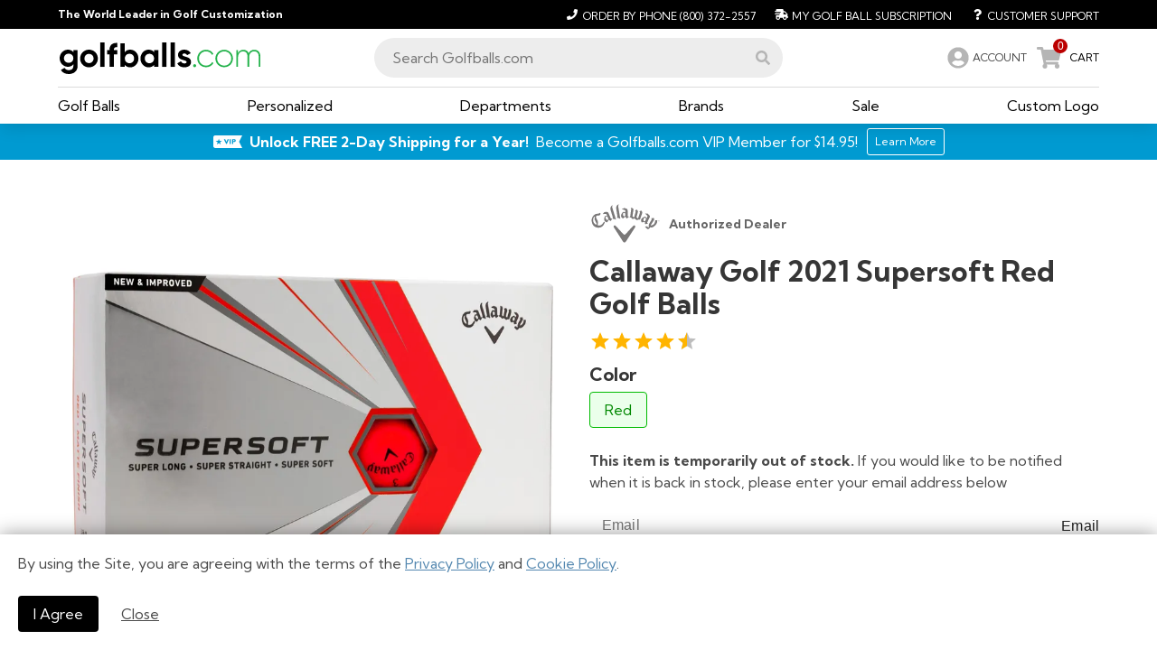

--- FILE ---
content_type: text/html; charset=utf-8
request_url: https://www.golfballs.com/Golf-Balls/Balls/Callaway-Golf-Supersoft-Red-Golf-Balls-2021-Model.htm
body_size: 22899
content:
<!DOCTYPE html><html lang="en"><head><link rel="icon" type="image/x-icon" href="https://d1tp32r8b76g0z.cloudfront.net/images/gbc-2021/favicon/favicon.ico"/><link rel="apple-touch-icon" sizes="180x180" href="https://d1tp32r8b76g0z.cloudfront.net/images/gbc-2021/favicon/apple-touch-icon.png"/><link rel="icon" type="image/png" sizes="32x32" href="https://d1tp32r8b76g0z.cloudfront.net/images/gbc-2021/favicon/favicon-32x32.png"/><link rel="icon" type="image/png" sizes="16x16" href="https://d1tp32r8b76g0z.cloudfront.net/images/gbc-2021/favicon/favicon-16x16.png"/><link rel="manifest" href="https://d1tp32r8b76g0z.cloudfront.net/images/gbc-2021/favicon/site.webmanifest"/><script async="" src="https://www.googletagmanager.com/gtag/js?id=G-H46HX7M18R"></script><script async="" src="https://www.googletagmanager.com/gtag/js?id=AW-1069048283"></script><script>
              window.dataLayer = window.dataLayer || [];
              function gtag(){dataLayer.push(arguments);}
              gtag('js', new Date());
              dataLayer.push({listrakMerchantID: 'LG8cFSwLQGsa', 'event': 'ListrakIDSet' });
              </script><script type="text/javascript" src="https://appleid.cdn-apple.com/appleauth/static/jsapi/appleid/1/en_US/appleid.auth.js"></script><meta name="viewport" content="width=device-width"/><meta charSet="utf-8"/><title>Callaway Golf 2021 Supersoft Red Golf Balls - Golfballs.com</title><meta name="keywords" content=""/><meta name="description" content="The Callaway Golf Supersoft Red golf balls are designed to give you everything you need to play your best game. Featuring a soft compression core that"/><link rel="stylesheet" type="text/css" charSet="UTF-8" href="https://cdnjs.cloudflare.com/ajax/libs/slick-carousel/1.6.0/slick.min.css"/><link rel="stylesheet" type="text/css" href="https://cdnjs.cloudflare.com/ajax/libs/slick-carousel/1.6.0/slick-theme.min.css"/><link rel="canonical" href="/Golf-Balls/Balls/Callaway-Golf-Supersoft-Red-Golf-Balls-2021-Model.htm"/><script type="application/ld+json">{"@context":"https://schema.org/","@type":"Product","name":"Callaway Golf 2021 Supersoft Red Golf Balls","brand":{"@type":"Brand","name":"Callaway Golf"},"sku":"B4339","gtin13":"194518237123","description":"The Callaway Golf Supersoft Red golf balls are designed to give you everything you need to play your best game. Featuring a soft compression core that","image":["https://static.golfballs.com/C/800x800/assets/products/P00TV0/Callaway-Golf-2021-Supersoft-Red-Golf-Balls-Red.webp","https://static.golfballs.com/C/800x800/assets/products/P00TV0/Callaway-Golf-2021-Supersoft-Red-Golf-Balls-Red-1.webp","https://static.golfballs.com/C/800x800/assets/products/P00TV0/Callaway-Golf-2021-Supersoft-Red-Golf-Balls-Red-2.webp","https://static.golfballs.com/C/800x800/assets/products/P00TV0/Callaway-Golf-2021-Supersoft-Red-Golf-Balls-Red-3.webp","https://static.golfballs.com/C/800x800/assets/products/P00TV0/Callaway-Golf-2021-Supersoft-Red-Golf-Balls-Red-4.webp"],"offers":{"@type":"Offer","price":"19.99","priceCurrency":"USD","url":"https://www.golfballs.com/Golf-Balls/Balls/Callaway-Golf-Supersoft-Red-Golf-Balls-2021-Model.htm?url=Golf-Balls/Balls/Callaway-Golf-Supersoft-Red-Golf-Balls-2021-Model","itemCondition":"https://schema.org/NewCondition","priceValidUntil":"2036-01-17","availability":"https://schema.org/OutOfStock","seller":{"@type":"Organization","name":"Golfballs.com"}},"review":[{"@type":"Review","reviewRating":{"@type":"Rating","ratingValue":5,"bestRating":5,"worstRating":1},"author":{"@type":"Person","name":"Stephen"},"reviewBody":"Spencer was the best HELP call I've ever had. Thanks Golfballs.com and especially Spencer ;)","name":"Best customer service!","datePublished":"2023-12-15"},{"@type":"Review","reviewRating":{"@type":"Rating","ratingValue":5,"bestRating":5,"worstRating":1},"author":{"@type":"Person","name":"Casey "},"reviewBody":"Love the super soft red balls they seem to be more forgiving than the harder more expensive ones and I actually have not lost any distance using the soft! Red because they are easier to see for me! ","name":"Callaway Matt red balls","datePublished":"2023-10-23"},{"@type":"Review","reviewRating":{"@type":"Rating","ratingValue":5,"bestRating":5,"worstRating":1},"author":{"@type":"Person","name":"Tony"},"reviewBody":"I have three buddies since school we go out once a summer and play somewhere.this year I ordered some balls and had a problem with one set with the name.you sent me another dozen at no cost and I was able to surprise everyone..thank you so much.","name":"Great","datePublished":"2022-07-14"},{"@type":"Review","reviewRating":{"@type":"Rating","ratingValue":3,"bestRating":5,"worstRating":1},"author":{"@type":"Person","name":"Jordan"},"reviewBody":"The golf balls I received had the logo misaligned on the ball.  I tried following up to alert someone, however got no response.  Between the poor print results and lack of customer service, I'll look for a different vendor.","name":"Poor Results","datePublished":"2021-06-21"},{"@type":"Review","reviewRating":{"@type":"Rating","ratingValue":5,"bestRating":5,"worstRating":1},"author":{"@type":"Person","name":"George"},"reviewBody":"Changed to the Supersoft after I found one and like the feel of the matte finish. Also did three ball test on the simulator and found that it had less spin then Bridgestone e12 and Taylormade Project(S). I'm not a long hitter not a long hitter but I get the most out of the supersoft.","name":"Great Feel","datePublished":"2021-05-27"}],"aggregateRating":{"@type":"AggregateRating","ratingValue":4.6,"reviewCount":5,"bestRating":5,"worstRating":1}}</script><meta name="next-head-count" content="9"/><link rel="preload" href="/_next/static/css/d2eab54e54ac7e2c4479.css" as="style"/><link rel="stylesheet" href="/_next/static/css/d2eab54e54ac7e2c4479.css" data-n-g=""/><link rel="preload" href="/_next/static/css/06f7b2689b0357955348.css" as="style"/><link rel="stylesheet" href="/_next/static/css/06f7b2689b0357955348.css" data-n-g=""/><link rel="preload" href="/_next/static/css/3f8c272aea3e4dd38b3b.css" as="style"/><link rel="stylesheet" href="/_next/static/css/3f8c272aea3e4dd38b3b.css" data-n-g=""/><link rel="preload" href="/_next/static/css/13ee5555b940683f2c61.css" as="style"/><link rel="stylesheet" href="/_next/static/css/13ee5555b940683f2c61.css" data-n-p=""/><noscript data-n-css=""></noscript><link rel="preload" href="/_next/static/chunks/main-24ef93a50df4af056544.js" as="script"/><link rel="preload" href="/_next/static/chunks/webpack-7262321b9bccff36160f.js" as="script"/><link rel="preload" href="/_next/static/chunks/framework.8dadc3e00a2125749476.js" as="script"/><link rel="preload" href="/_next/static/chunks/57a7af8b.7f5caf31d4e54cf2773b.js" as="script"/><link rel="preload" href="/_next/static/chunks/cb1608f2.eaddb52c6d34749e98b2.js" as="script"/><link rel="preload" href="/_next/static/chunks/1bfc9850.b0393b7cc210968c482b.js" as="script"/><link rel="preload" href="/_next/static/chunks/ce3a710f.22d437532c80a47a8c3b.js" as="script"/><link rel="preload" href="/_next/static/chunks/29107295.0d73b9f533bb4d09155f.js" as="script"/><link rel="preload" href="/_next/static/chunks/a9a7754c.51b2c1c7669e4131a4cf.js" as="script"/><link rel="preload" href="/_next/static/chunks/bd513d42.0df70bfc3c7cf5abd865.js" as="script"/><link rel="preload" href="/_next/static/chunks/942cac285b1b70f18a7e51a40ffd76dc0742f07b.56ac4c7802818685f5b6.js" as="script"/><link rel="preload" href="/_next/static/chunks/ef3e7c7c79642edb876f5c9921e1cbcc7c965581.6cca6d7393fd09881102.js" as="script"/><link rel="preload" href="/_next/static/chunks/2e2099fdba769487a16713f962985015c7c8048c.ac21395817717d378ba3.js" as="script"/><link rel="preload" href="/_next/static/chunks/6771f7eff8a4f39d7750a6ac9d4016d01f6ce540.79178ccc379207360138.js" as="script"/><link rel="preload" href="/_next/static/chunks/f4ae1fcbaf9b25cb6f7f7757815f6bd2cbb0bf9d.ac5d150fbe879129b78b.js" as="script"/><link rel="preload" href="/_next/static/chunks/e6c68b269c50998700d0b838127cf7005223e9b9.18770048e2b4a006ed19.js" as="script"/><link rel="preload" href="/_next/static/chunks/6fcca8192bba0590748d7fdbd01a5382d8786886.e4a1bf890e4f3707367d.js" as="script"/><link rel="preload" href="/_next/static/chunks/e8a7c42967dfe33d649e9b5f07af99c77955fc8e.767b558c9868ba11c726.js" as="script"/><link rel="preload" href="/_next/static/chunks/e8a7c42967dfe33d649e9b5f07af99c77955fc8e_CSS.44f0d3761550cb754de0.js" as="script"/><link rel="preload" href="/_next/static/chunks/pages/_app-415be6808598b210937d.js" as="script"/><link rel="preload" href="/_next/static/chunks/48d448c8.bf1303dced7358b04ade.js" as="script"/><link rel="preload" href="/_next/static/chunks/25c01ca080ac9cfe937f98e63f05d2e9fe8089fc.08525b512db00cac13be.js" as="script"/><link rel="preload" href="/_next/static/chunks/98c251f04ab82aea8b74250df2ccf6067a547b1a.42736ee1c125db111e33.js" as="script"/><link rel="preload" href="/_next/static/chunks/151e7582a949e498e2f4bcdfbac270c7fa019729.b378df4129ec4e1f1efc.js" as="script"/><link rel="preload" href="/_next/static/chunks/bf5adc3330bc242e3de26217eea4b2a49f5d0cd8.9a46b55f43b99359398a.js" as="script"/><link rel="preload" href="/_next/static/chunks/1a69d18a1b9f7a5f59560b207e4245c3c4be6199.b023661424d71cca0b14.js" as="script"/><link rel="preload" href="/_next/static/chunks/52dfe5f5048ace273a283d460fa5f804b4508d97.905dc7bea3dc0e0a537e.js" as="script"/><link rel="preload" href="/_next/static/chunks/9fd9d8116bb3f1ed02e244763e696380785f3931.197a8743ce749daf2963.js" as="script"/><link rel="preload" href="/_next/static/chunks/pages/product-1f657a3bed183722fcb6.js" as="script"/><style id="jss-server-side">.MuiSvgIcon-root {
  fill: currentColor;
  width: 1em;
  height: 1em;
  display: inline-block;
  font-size: 1.5rem;
  transition: fill 200ms cubic-bezier(0.4, 0, 0.2, 1) 0ms;
  flex-shrink: 0;
  user-select: none;
}
.MuiSvgIcon-colorPrimary {
  color: #3f51b5;
}
.MuiSvgIcon-colorSecondary {
  color: #f50057;
}
.MuiSvgIcon-colorAction {
  color: rgba(0, 0, 0, 0.54);
}
.MuiSvgIcon-colorError {
  color: #f44336;
}
.MuiSvgIcon-colorDisabled {
  color: rgba(0, 0, 0, 0.26);
}
.MuiSvgIcon-fontSizeInherit {
  font-size: inherit;
}
.MuiSvgIcon-fontSizeSmall {
  font-size: 1.25rem;
}
.MuiSvgIcon-fontSizeLarge {
  font-size: 2.1875rem;
}
.MuiRating-root {
  color: #ffb400;
  cursor: pointer;
  display: inline-flex;
  position: relative;
  font-size: 1.5rem;
  text-align: left;
  -webkit-tap-highlight-color: transparent;
}
.MuiRating-root.Mui-disabled {
  opacity: 0.5;
  pointer-events: none;
}
.MuiRating-root.Mui-focusVisible .MuiRating-iconActive {
  outline: 1px solid #999;
}
.MuiRating-sizeSmall {
  font-size: 1.125rem;
}
.MuiRating-sizeLarge {
  font-size: 1.875rem;
}
.MuiRating-readOnly {
  pointer-events: none;
}
.MuiRating-visuallyhidden {
  top: 20px;
  clip: rect(0 0 0 0);
  color: #000;
  width: 1px;
  border: 0;
  height: 1px;
  margin: -1px;
  padding: 0;
  overflow: hidden;
  position: absolute;
}
input:focus + .MuiRating-pristine {
  top: 0;
  width: 100%;
  bottom: 0;
  outline: 1px solid #999;
  position: absolute;
}
.MuiRating-label {
  cursor: inherit;
}
.MuiRating-icon {
  display: flex;
  transition: transform 150ms cubic-bezier(0.4, 0, 0.2, 1) 0ms;
  pointer-events: none;
}
.MuiRating-iconEmpty {
  color: rgba(0, 0, 0, 0.26);
}
.MuiRating-iconActive {
  transform: scale(1.2);
}
.MuiRating-decimal {
  position: relative;
}
@keyframes mui-auto-fill {}
@keyframes mui-auto-fill-cancel {}
.MuiInputBase-root {
  color: rgba(0, 0, 0, 0.87);
  cursor: text;
  display: inline-flex;
  position: relative;
  font-size: 1rem;
  box-sizing: border-box;
  align-items: center;
  font-family: "Roboto", "Helvetica", "Arial", sans-serif;
  font-weight: 400;
  line-height: 1.1876em;
  letter-spacing: 0.00938em;
}
.MuiInputBase-root.Mui-disabled {
  color: rgba(0, 0, 0, 0.38);
  cursor: default;
}
.MuiInputBase-multiline {
  padding: 6px 0 7px;
}
.MuiInputBase-multiline.MuiInputBase-marginDense {
  padding-top: 3px;
}
.MuiInputBase-fullWidth {
  width: 100%;
}
.MuiInputBase-input {
  font: inherit;
  color: currentColor;
  width: 100%;
  border: 0;
  height: 1.1876em;
  margin: 0;
  display: block;
  padding: 6px 0 7px;
  min-width: 0;
  background: none;
  box-sizing: content-box;
  animation-name: mui-auto-fill-cancel;
  letter-spacing: inherit;
  animation-duration: 10ms;
  -webkit-tap-highlight-color: transparent;
}
.MuiInputBase-input::-webkit-input-placeholder {
  color: currentColor;
  opacity: 0.42;
  transition: opacity 200ms cubic-bezier(0.4, 0, 0.2, 1) 0ms;
}
.MuiInputBase-input::-moz-placeholder {
  color: currentColor;
  opacity: 0.42;
  transition: opacity 200ms cubic-bezier(0.4, 0, 0.2, 1) 0ms;
}
.MuiInputBase-input:-ms-input-placeholder {
  color: currentColor;
  opacity: 0.42;
  transition: opacity 200ms cubic-bezier(0.4, 0, 0.2, 1) 0ms;
}
.MuiInputBase-input::-ms-input-placeholder {
  color: currentColor;
  opacity: 0.42;
  transition: opacity 200ms cubic-bezier(0.4, 0, 0.2, 1) 0ms;
}
.MuiInputBase-input:focus {
  outline: 0;
}
.MuiInputBase-input:invalid {
  box-shadow: none;
}
.MuiInputBase-input::-webkit-search-decoration {
  -webkit-appearance: none;
}
.MuiInputBase-input.Mui-disabled {
  opacity: 1;
}
.MuiInputBase-input:-webkit-autofill {
  animation-name: mui-auto-fill;
  animation-duration: 5000s;
}
label[data-shrink=false] + .MuiInputBase-formControl .MuiInputBase-input::-webkit-input-placeholder {
  opacity: 0 !important;
}
label[data-shrink=false] + .MuiInputBase-formControl .MuiInputBase-input::-moz-placeholder {
  opacity: 0 !important;
}
label[data-shrink=false] + .MuiInputBase-formControl .MuiInputBase-input:-ms-input-placeholder {
  opacity: 0 !important;
}
label[data-shrink=false] + .MuiInputBase-formControl .MuiInputBase-input::-ms-input-placeholder {
  opacity: 0 !important;
}
label[data-shrink=false] + .MuiInputBase-formControl .MuiInputBase-input:focus::-webkit-input-placeholder {
  opacity: 0.42;
}
label[data-shrink=false] + .MuiInputBase-formControl .MuiInputBase-input:focus::-moz-placeholder {
  opacity: 0.42;
}
label[data-shrink=false] + .MuiInputBase-formControl .MuiInputBase-input:focus:-ms-input-placeholder {
  opacity: 0.42;
}
label[data-shrink=false] + .MuiInputBase-formControl .MuiInputBase-input:focus::-ms-input-placeholder {
  opacity: 0.42;
}
.MuiInputBase-inputMarginDense {
  padding-top: 3px;
}
.MuiInputBase-inputMultiline {
  height: auto;
  resize: none;
  padding: 0;
}
.MuiInputBase-inputTypeSearch {
  -moz-appearance: textfield;
  -webkit-appearance: textfield;
}
.PrivateNotchedOutline-root-1 {
  top: -5px;
  left: 0;
  right: 0;
  bottom: 0;
  margin: 0;
  padding: 0 8px;
  overflow: hidden;
  position: absolute;
  border-style: solid;
  border-width: 1px;
  border-radius: inherit;
  pointer-events: none;
}
.PrivateNotchedOutline-legend-2 {
  padding: 0;
  text-align: left;
  transition: width 150ms cubic-bezier(0.0, 0, 0.2, 1) 0ms;
  line-height: 11px;
}
.PrivateNotchedOutline-legendLabelled-3 {
  width: auto;
  height: 11px;
  display: block;
  padding: 0;
  font-size: 0.75em;
  max-width: 0.01px;
  text-align: left;
  transition: max-width 50ms cubic-bezier(0.0, 0, 0.2, 1) 0ms;
  visibility: hidden;
}
.PrivateNotchedOutline-legendLabelled-3 > span {
  display: inline-block;
  padding-left: 5px;
  padding-right: 5px;
}
.PrivateNotchedOutline-legendNotched-4 {
  max-width: 1000px;
  transition: max-width 100ms cubic-bezier(0.0, 0, 0.2, 1) 50ms;
}
.MuiOutlinedInput-root {
  position: relative;
  border-radius: 4px;
}
.MuiOutlinedInput-root:hover .MuiOutlinedInput-notchedOutline {
  border-color: rgba(0, 0, 0, 0.87);
}
@media (hover: none) {
  .MuiOutlinedInput-root:hover .MuiOutlinedInput-notchedOutline {
    border-color: rgba(0, 0, 0, 0.23);
  }
}
  .MuiOutlinedInput-root.Mui-focused .MuiOutlinedInput-notchedOutline {
    border-color: #3f51b5;
    border-width: 2px;
  }
  .MuiOutlinedInput-root.Mui-error .MuiOutlinedInput-notchedOutline {
    border-color: #f44336;
  }
  .MuiOutlinedInput-root.Mui-disabled .MuiOutlinedInput-notchedOutline {
    border-color: rgba(0, 0, 0, 0.26);
  }
  .MuiOutlinedInput-colorSecondary.Mui-focused .MuiOutlinedInput-notchedOutline {
    border-color: #f50057;
  }
  .MuiOutlinedInput-adornedStart {
    padding-left: 14px;
  }
  .MuiOutlinedInput-adornedEnd {
    padding-right: 14px;
  }
  .MuiOutlinedInput-multiline {
    padding: 18.5px 14px;
  }
  .MuiOutlinedInput-multiline.MuiOutlinedInput-marginDense {
    padding-top: 10.5px;
    padding-bottom: 10.5px;
  }
  .MuiOutlinedInput-notchedOutline {
    border-color: rgba(0, 0, 0, 0.23);
  }
  .MuiOutlinedInput-input {
    padding: 18.5px 14px;
  }
  .MuiOutlinedInput-input:-webkit-autofill {
    border-radius: inherit;
  }
  .MuiOutlinedInput-inputMarginDense {
    padding-top: 10.5px;
    padding-bottom: 10.5px;
  }
  .MuiOutlinedInput-inputMultiline {
    padding: 0;
  }
  .MuiOutlinedInput-inputAdornedStart {
    padding-left: 0;
  }
  .MuiOutlinedInput-inputAdornedEnd {
    padding-right: 0;
  }
  .MuiFormLabel-root {
    color: rgba(0, 0, 0, 0.54);
    padding: 0;
    font-size: 1rem;
    font-family: "Roboto", "Helvetica", "Arial", sans-serif;
    font-weight: 400;
    line-height: 1;
    letter-spacing: 0.00938em;
  }
  .MuiFormLabel-root.Mui-focused {
    color: #3f51b5;
  }
  .MuiFormLabel-root.Mui-disabled {
    color: rgba(0, 0, 0, 0.38);
  }
  .MuiFormLabel-root.Mui-error {
    color: #f44336;
  }
  .MuiFormLabel-colorSecondary.Mui-focused {
    color: #f50057;
  }
  .MuiFormLabel-asterisk.Mui-error {
    color: #f44336;
  }
  .MuiInputLabel-root {
    display: block;
    transform-origin: top left;
  }
  .MuiInputLabel-formControl {
    top: 0;
    left: 0;
    position: absolute;
    transform: translate(0, 24px) scale(1);
  }
  .MuiInputLabel-marginDense {
    transform: translate(0, 21px) scale(1);
  }
  .MuiInputLabel-shrink {
    transform: translate(0, 1.5px) scale(0.75);
    transform-origin: top left;
  }
  .MuiInputLabel-animated {
    transition: color 200ms cubic-bezier(0.0, 0, 0.2, 1) 0ms,transform 200ms cubic-bezier(0.0, 0, 0.2, 1) 0ms;
  }
  .MuiInputLabel-filled {
    z-index: 1;
    transform: translate(12px, 20px) scale(1);
    pointer-events: none;
  }
  .MuiInputLabel-filled.MuiInputLabel-marginDense {
    transform: translate(12px, 17px) scale(1);
  }
  .MuiInputLabel-filled.MuiInputLabel-shrink {
    transform: translate(12px, 10px) scale(0.75);
  }
  .MuiInputLabel-filled.MuiInputLabel-shrink.MuiInputLabel-marginDense {
    transform: translate(12px, 7px) scale(0.75);
  }
  .MuiInputLabel-outlined {
    z-index: 1;
    transform: translate(14px, 20px) scale(1);
    pointer-events: none;
  }
  .MuiInputLabel-outlined.MuiInputLabel-marginDense {
    transform: translate(14px, 12px) scale(1);
  }
  .MuiInputLabel-outlined.MuiInputLabel-shrink {
    transform: translate(14px, -6px) scale(0.75);
  }
  .MuiFormControl-root {
    border: 0;
    margin: 0;
    display: inline-flex;
    padding: 0;
    position: relative;
    min-width: 0;
    flex-direction: column;
    vertical-align: top;
  }
  .MuiFormControl-marginNormal {
    margin-top: 16px;
    margin-bottom: 8px;
  }
  .MuiFormControl-marginDense {
    margin-top: 8px;
    margin-bottom: 4px;
  }
  .MuiFormControl-fullWidth {
    width: 100%;
  }
</style></head><body id="acsbContent"><div id="__next"><div style="display:block"><div class="Standard_siteWrapper__3vEx3"><div class="MainNavigation_mobileNav__3vjKL false" id="acsbMenu"><section class="section MainNavigation_abovenav__1QFzx  py-1 is-size-7"><div class="container"><div class="level"><div class="level-left"><div class="level-item"><strong class="has-text-white">The World Leader in Golf Customization</strong></div></div><div class="level-right"><div class="is-flex"><a href="tel:8003722557" aria-label="Order by Phone (800) 372-2557"><span class="icon"><svg aria-hidden="true" focusable="false" data-prefix="fas" data-icon="phone" class="svg-inline--fa fa-phone fa-w-16 " role="img" xmlns="http://www.w3.org/2000/svg" viewBox="0 0 512 512"><path fill="currentColor" d="M493.4 24.6l-104-24c-11.3-2.6-22.9 3.3-27.5 13.9l-48 112c-4.2 9.8-1.4 21.3 6.9 28l60.6 49.6c-36 76.7-98.9 140.5-177.2 177.2l-49.6-60.6c-6.8-8.3-18.2-11.1-28-6.9l-112 48C3.9 366.5-2 378.1.6 389.4l24 104C27.1 504.2 36.7 512 48 512c256.1 0 464-207.5 464-464 0-11.2-7.7-20.9-18.6-23.4z"></path></svg></span><span>Order by Phone<!-- --> <!-- -->(800) 372-2557</span></a><a href="/myaccount#Subscriptions" aria-label="My Golf Ball Subscription"><span class="icon"><svg aria-hidden="true" focusable="false" data-prefix="fas" data-icon="shipping-fast" class="svg-inline--fa fa-shipping-fast fa-w-20 " role="img" xmlns="http://www.w3.org/2000/svg" viewBox="0 0 640 512"><path fill="currentColor" d="M624 352h-16V243.9c0-12.7-5.1-24.9-14.1-33.9L494 110.1c-9-9-21.2-14.1-33.9-14.1H416V48c0-26.5-21.5-48-48-48H112C85.5 0 64 21.5 64 48v48H8c-4.4 0-8 3.6-8 8v16c0 4.4 3.6 8 8 8h272c4.4 0 8 3.6 8 8v16c0 4.4-3.6 8-8 8H40c-4.4 0-8 3.6-8 8v16c0 4.4 3.6 8 8 8h208c4.4 0 8 3.6 8 8v16c0 4.4-3.6 8-8 8H8c-4.4 0-8 3.6-8 8v16c0 4.4 3.6 8 8 8h208c4.4 0 8 3.6 8 8v16c0 4.4-3.6 8-8 8H64v128c0 53 43 96 96 96s96-43 96-96h128c0 53 43 96 96 96s96-43 96-96h48c8.8 0 16-7.2 16-16v-32c0-8.8-7.2-16-16-16zM160 464c-26.5 0-48-21.5-48-48s21.5-48 48-48 48 21.5 48 48-21.5 48-48 48zm320 0c-26.5 0-48-21.5-48-48s21.5-48 48-48 48 21.5 48 48-21.5 48-48 48zm80-208H416V144h44.1l99.9 99.9V256z"></path></svg></span><span>My Golf Ball Subscription</span></a><a href="/Help-Desk.html" aria-label="Customer Support"><span class="icon"><svg aria-hidden="true" focusable="false" data-prefix="fas" data-icon="question" class="svg-inline--fa fa-question fa-w-12 " role="img" xmlns="http://www.w3.org/2000/svg" viewBox="0 0 384 512"><path fill="currentColor" d="M202.021 0C122.202 0 70.503 32.703 29.914 91.026c-7.363 10.58-5.093 25.086 5.178 32.874l43.138 32.709c10.373 7.865 25.132 6.026 33.253-4.148 25.049-31.381 43.63-49.449 82.757-49.449 30.764 0 68.816 19.799 68.816 49.631 0 22.552-18.617 34.134-48.993 51.164-35.423 19.86-82.299 44.576-82.299 106.405V320c0 13.255 10.745 24 24 24h72.471c13.255 0 24-10.745 24-24v-5.773c0-42.86 125.268-44.645 125.268-160.627C377.504 66.256 286.902 0 202.021 0zM192 373.459c-38.196 0-69.271 31.075-69.271 69.271 0 38.195 31.075 69.27 69.271 69.27s69.271-31.075 69.271-69.271-31.075-69.27-69.271-69.27z"></path></svg></span><span>Customer Support</span></a></div></div></div></div></section><section class="section has-background-white py-2 MainNavigation_mainNav__1b8q8 MainNavigation_mobileMinHeight__twB2y "><div class="container"><div class="is-flex-desktop is-align-items-center columns is-multiline"><div class="MainNavigation_logo__1lSoi column is-one-quarter"><div class="is-flex-mobile is-block-tablet is-justify-content-flex-start is-align-items-center"><div class="mr-3 is-flex-shrink-1 is-hidden-tablet"><button class="is-text button" tabindex="0" aria-label="menu"><span class="icon"><svg aria-hidden="true" focusable="false" data-prefix="fas" data-icon="bars" class="svg-inline--fa fa-bars fa-w-14 " role="img" xmlns="http://www.w3.org/2000/svg" viewBox="0 0 448 512"><path fill="currentColor" d="M16 132h416c8.837 0 16-7.163 16-16V76c0-8.837-7.163-16-16-16H16C7.163 60 0 67.163 0 76v40c0 8.837 7.163 16 16 16zm0 160h416c8.837 0 16-7.163 16-16v-40c0-8.837-7.163-16-16-16H16c-8.837 0-16 7.163-16 16v40c0 8.837 7.163 16 16 16zm0 160h416c8.837 0 16-7.163 16-16v-40c0-8.837-7.163-16-16-16H16c-8.837 0-16 7.163-16 16v40c0 8.837 7.163 16 16 16z"></path></svg></span></button></div><div class="is-flex-mobile is-flex-grow-1 is-justify-content-center"><a href="/"><img width="226" height="35" src="https://d1tp32r8b76g0z.cloudfront.net/images/creative/logos/logo-GBC-2021.svg" class="MainNavigation_logoNew__2n4_H" alt="Golf Balls Dot Com, logo, world leader in golf customization, homepage "/></a></div><div class="ml-3 is-flex is-hidden-tablet"><a href="tel:8003722557" aria-label="Order by Phone (800) 372-2557"><span class="icon is-large is-size-4 has-text-grey-light"><svg aria-hidden="true" focusable="false" data-prefix="fas" data-icon="phone" class="svg-inline--fa fa-phone fa-w-16 " role="img" xmlns="http://www.w3.org/2000/svg" viewBox="0 0 512 512"><path fill="currentColor" d="M493.4 24.6l-104-24c-11.3-2.6-22.9 3.3-27.5 13.9l-48 112c-4.2 9.8-1.4 21.3 6.9 28l60.6 49.6c-36 76.7-98.9 140.5-177.2 177.2l-49.6-60.6c-6.8-8.3-18.2-11.1-28-6.9l-112 48C3.9 366.5-2 378.1.6 389.4l24 104C27.1 504.2 36.7 512 48 512c256.1 0 464-207.5 464-464 0-11.2-7.7-20.9-18.6-23.4z"></path></svg></span></a><div><span class="is-flex is-align-items-center" style="height:100%"><span role="link" class="is-flex is-align-items-center" aria-label="Account" tabindex="0"><span class="icon is-medium is-size-4 has-text-grey-light is-clickable MainNavigation_iconAccountLarge__2XI8T"><svg aria-hidden="true" focusable="false" data-prefix="fas" data-icon="user-circle" class="svg-inline--fa fa-user-circle fa-w-16 " role="img" xmlns="http://www.w3.org/2000/svg" viewBox="0 0 496 512"><path fill="currentColor" d="M248 8C111 8 0 119 0 256s111 248 248 248 248-111 248-248S385 8 248 8zm0 96c48.6 0 88 39.4 88 88s-39.4 88-88 88-88-39.4-88-88 39.4-88 88-88zm0 344c-58.7 0-111.3-26.6-146.5-68.2 18.8-35.4 55.6-59.8 98.5-59.8 2.4 0 4.8.4 7.1 1.1 13 4.2 26.6 6.9 40.9 6.9 14.3 0 28-2.7 40.9-6.9 2.3-.7 4.7-1.1 7.1-1.1 42.9 0 79.7 24.4 98.5 59.8C359.3 421.4 306.7 448 248 448z"></path></svg></span><span class="is-size-6-mobile is-size-7-tablet is-hidden-mobile is-clickable">ACCOUNT</span></span></span></div><span role="link" style="cursor:pointer" aria-label="0 CART" tabindex="0"><span class="is-flex is-align-items-center"><span class="MainNavigation_iconBadge__2mJ4l"><span class="MainNavigation_badge__1DW9y">0</span><span class="icon is-large is-size-4 has-text-grey-light MainNavigation_iconCartLarge__oCtCH"><svg aria-hidden="true" focusable="false" data-prefix="fas" data-icon="shopping-cart" class="svg-inline--fa fa-shopping-cart fa-w-18 " role="img" xmlns="http://www.w3.org/2000/svg" viewBox="0 0 576 512"><path fill="currentColor" d="M528.12 301.319l47.273-208C578.806 78.301 567.391 64 551.99 64H159.208l-9.166-44.81C147.758 8.021 137.93 0 126.529 0H24C10.745 0 0 10.745 0 24v16c0 13.255 10.745 24 24 24h69.883l70.248 343.435C147.325 417.1 136 435.222 136 456c0 30.928 25.072 56 56 56s56-25.072 56-56c0-15.674-6.447-29.835-16.824-40h209.647C430.447 426.165 424 440.326 424 456c0 30.928 25.072 56 56 56s56-25.072 56-56c0-22.172-12.888-41.332-31.579-50.405l5.517-24.276c3.413-15.018-8.002-29.319-23.403-29.319H218.117l-6.545-32h293.145c11.206 0 20.92-7.754 23.403-18.681z"></path></svg></span></span><span class="is-hidden-mobile is-size-7 has-text-black">CART</span></span></span></div></div></div><div class="MainNavigation_searchColumn__2lJVq is-half column"><div class="MainNavigation_searchWrapper__djZlz"><div class="MainNavigation_siteSearch__2g1T_"><input placeholder="Search Golfballs.com" value="" tabindex="0" role="combobox" aria-autocomplete="list" aria-expanded="false" aria-controls="suggestions-list"/><span class="icon has-text-grey-light" role="button" tabindex="0" style="cursor:pointer" aria-label="Execute Site Search"><svg aria-hidden="true" focusable="false" data-prefix="fas" data-icon="search" class="svg-inline--fa fa-search fa-w-16 " role="img" xmlns="http://www.w3.org/2000/svg" viewBox="0 0 512 512" aria-label="Execute Site Search"><path fill="currentColor" d="M505 442.7L405.3 343c-4.5-4.5-10.6-7-17-7H372c27.6-35.3 44-79.7 44-128C416 93.1 322.9 0 208 0S0 93.1 0 208s93.1 208 208 208c48.3 0 92.7-16.4 128-44v16.3c0 6.4 2.5 12.5 7 17l99.7 99.7c9.4 9.4 24.6 9.4 33.9 0l28.3-28.3c9.4-9.4 9.4-24.6.1-34zM208 336c-70.7 0-128-57.2-128-128 0-70.7 57.2-128 128-128 70.7 0 128 57.2 128 128 0 70.7-57.2 128-128 128z"></path></svg></span></div></div></div><div class="MainNavigation_accountCart__1vaIX is-hidden-mobile column"><div><span class="is-flex is-align-items-center" style="height:100%"><span role="link" class="is-flex is-align-items-center" aria-label="Account" tabindex="0"><span class="icon is-medium is-size-4 has-text-grey-light is-clickable MainNavigation_iconAccountLarge__2XI8T"><svg aria-hidden="true" focusable="false" data-prefix="fas" data-icon="user-circle" class="svg-inline--fa fa-user-circle fa-w-16 " role="img" xmlns="http://www.w3.org/2000/svg" viewBox="0 0 496 512"><path fill="currentColor" d="M248 8C111 8 0 119 0 256s111 248 248 248 248-111 248-248S385 8 248 8zm0 96c48.6 0 88 39.4 88 88s-39.4 88-88 88-88-39.4-88-88 39.4-88 88-88zm0 344c-58.7 0-111.3-26.6-146.5-68.2 18.8-35.4 55.6-59.8 98.5-59.8 2.4 0 4.8.4 7.1 1.1 13 4.2 26.6 6.9 40.9 6.9 14.3 0 28-2.7 40.9-6.9 2.3-.7 4.7-1.1 7.1-1.1 42.9 0 79.7 24.4 98.5 59.8C359.3 421.4 306.7 448 248 448z"></path></svg></span><span class="is-size-6-mobile is-size-7-tablet is-hidden-mobile is-clickable">ACCOUNT</span></span></span></div><span role="link" style="cursor:pointer" aria-label="0 CART" tabindex="0"><span class="is-flex is-align-items-center"><span class="MainNavigation_iconBadge__2mJ4l"><span class="MainNavigation_badge__1DW9y">0</span><span class="icon is-large is-size-4 has-text-grey-light MainNavigation_iconCartLarge__oCtCH"><svg aria-hidden="true" focusable="false" data-prefix="fas" data-icon="shopping-cart" class="svg-inline--fa fa-shopping-cart fa-w-18 " role="img" xmlns="http://www.w3.org/2000/svg" viewBox="0 0 576 512"><path fill="currentColor" d="M528.12 301.319l47.273-208C578.806 78.301 567.391 64 551.99 64H159.208l-9.166-44.81C147.758 8.021 137.93 0 126.529 0H24C10.745 0 0 10.745 0 24v16c0 13.255 10.745 24 24 24h69.883l70.248 343.435C147.325 417.1 136 435.222 136 456c0 30.928 25.072 56 56 56s56-25.072 56-56c0-15.674-6.447-29.835-16.824-40h209.647C430.447 426.165 424 440.326 424 456c0 30.928 25.072 56 56 56s56-25.072 56-56c0-22.172-12.888-41.332-31.579-50.405l5.517-24.276c3.413-15.018-8.002-29.319-23.403-29.319H218.117l-6.545-32h293.145c11.206 0 20.92-7.754 23.403-18.681z"></path></svg></span></span><span class="is-hidden-mobile is-size-7 has-text-black">CART</span></span></span></div></div></div><div class="MainNavigation_mobileSubheader__Ia7zg"><div class="title">Main Menu</div></div><div class="container MainNavigation_topLevelLinks__K8EL1"><div class="MainNavigation_topLevelLinksColumns__Mi2gE"><div class="is-hidden-mobile"><span><a aria-label="Golf Balls Menu" aria-haspopup="true" aria-expanded="false" href="/Golf-Balls/Catalog.html" aria-controls="mega-menu-GolfBalls" role="button" tabindex="0"><span>Golf Balls</span></a></span></div><div class="is-hidden-mobile"><span><a aria-label="Personalized Menu" aria-haspopup="true" aria-expanded="false" href="/Personalized-Golf.html" aria-controls="mega-menu-Personalized" role="button" tabindex="0"><span>Personalized</span></a></span></div><div class="is-hidden-mobile"><span><a aria-label="Custom Logo Menu" aria-haspopup="true" aria-expanded="false" href="/Custom-Logo/Catalog.html" aria-controls="mega-menu-Custom" role="button" tabindex="0"><span>Custom Logo</span></a></span></div><div class="is-hidden-mobile"><div><span class="is-relative is-clickable" style="color:black">Departments</span></div></div><div class="is-hidden-mobile"><span><a aria-label="Brands Menu" aria-haspopup="true" aria-expanded="false" href="/Brand-Store.html" aria-controls="mega-menu-Brands" role="button" tabindex="0"><span>Brands</span></a></span></div><div class="is-hidden-mobile"><span><a aria-label="Sale Menu" aria-haspopup="true" aria-expanded="false" href="/Golf-Sale/Catalog.html" aria-controls="mega-menu-Sale" role="button" tabindex="0"><span>Sale</span></a></span></div><div class="is-hidden-tablet column"><a href="/Golf-Balls/Catalog.html">Golf Balls</a></div><div class="is-hidden-tablet column"><a href="/Personalized-Golf.html">Personalized</a></div><div class="is-hidden-tablet column"><a href="/Custom-Logo/Catalog.html">Custom Logo</a></div><div class="is-hidden-tablet column"><a href="/Golf-Clubs">Golf Clubs</a></div><div class="is-hidden-tablet column"><a href="/Golf-Apparel/Catalog.html">Apparel</a></div><div class="is-hidden-tablet column"><a href="/Golf-Shoes/Catalog.html">Shoes</a></div><div class="is-hidden-tablet column"><a href="/Golf-Bags/Catalog.html">Bags</a></div><div class="is-hidden-tablet column"><a href="/Golf-Accessories/Catalog.html">Accessories</a></div><div class="is-hidden-tablet column"><a href="/Specialty-Store/Womens.html">Women</a></div><div class="is-hidden-tablet column"><a href="/Sports-Teams-Logo.html">Sports Teams</a></div><div class="is-hidden-tablet column"><a href="/Brand-Store.html">Brands</a></div><div class="is-hidden-tablet column"><a href="/Golf-Sale/Catalog.html">Sale</a></div></div></div></section><section class="section MainNavigation_megaMenu__jg1_z MainNavigation_megaMenuClosed__HGaib" id="mega-menu-"><div class="container"></div></section><section class="section MainNavigation_mobileExtras__2pVSq"><div class="container"><div class="block"><div class="is-size-5 title">Order Help</div><ul><li><a class="button is-text" href="/myaccount" aria-label="My Account">My Account</a></li><li><a class="button is-text" href="/myaccount#Recent" aria-label="Order Status">Order Status</a></li><li><a class="button is-text" href="/myaccount#Subscriptions" aria-label="My Golf Ball Subscription">My Golf Ball Subscription</a></li><li><a class="button is-text" href="/Return-Policy.html" aria-label="Return Policy">Return Policy</a></li></ul></div><div class="block"><div class="is-size-5 title">Contact Us</div><ul><li><a class="button is-text" href="tel:8003722557" aria-label="Order by Phone (800) 372-2557"><span class="icon is-medium is-size-5"><svg aria-hidden="true" focusable="false" data-prefix="fas" data-icon="phone" class="svg-inline--fa fa-phone fa-w-16 " role="img" xmlns="http://www.w3.org/2000/svg" viewBox="0 0 512 512"><path fill="currentColor" d="M493.4 24.6l-104-24c-11.3-2.6-22.9 3.3-27.5 13.9l-48 112c-4.2 9.8-1.4 21.3 6.9 28l60.6 49.6c-36 76.7-98.9 140.5-177.2 177.2l-49.6-60.6c-6.8-8.3-18.2-11.1-28-6.9l-112 48C3.9 366.5-2 378.1.6 389.4l24 104C27.1 504.2 36.7 512 48 512c256.1 0 464-207.5 464-464 0-11.2-7.7-20.9-18.6-23.4z"></path></svg></span><span>(800) 372-2557</span></a></li><li><a class="button is-text" href="mailto:service@golfballs.com" aria-label="service@golfballs.com"><span class="icon is-medium is-size-5"><svg aria-hidden="true" focusable="false" data-prefix="fas" data-icon="at" class="svg-inline--fa fa-at fa-w-16 " role="img" xmlns="http://www.w3.org/2000/svg" viewBox="0 0 512 512"><path fill="currentColor" d="M256 8C118.941 8 8 118.919 8 256c0 137.059 110.919 248 248 248 48.154 0 95.342-14.14 135.408-40.223 12.005-7.815 14.625-24.288 5.552-35.372l-10.177-12.433c-7.671-9.371-21.179-11.667-31.373-5.129C325.92 429.757 291.314 440 256 440c-101.458 0-184-82.542-184-184S154.542 72 256 72c100.139 0 184 57.619 184 160 0 38.786-21.093 79.742-58.17 83.693-17.349-.454-16.91-12.857-13.476-30.024l23.433-121.11C394.653 149.75 383.308 136 368.225 136h-44.981a13.518 13.518 0 0 0-13.432 11.993l-.01.092c-14.697-17.901-40.448-21.775-59.971-21.775-74.58 0-137.831 62.234-137.831 151.46 0 65.303 36.785 105.87 96 105.87 26.984 0 57.369-15.637 74.991-38.333 9.522 34.104 40.613 34.103 70.71 34.103C462.609 379.41 504 307.798 504 232 504 95.653 394.023 8 256 8zm-21.68 304.43c-22.249 0-36.07-15.623-36.07-40.771 0-44.993 30.779-72.729 58.63-72.729 22.292 0 35.601 15.241 35.601 40.77 0 45.061-33.875 72.73-58.161 72.73z"></path></svg></span><span>service@golfballs.com</span></a></li><li><a aria-label="Live Chat"><span class="icon is-medium is-size-5"><svg aria-hidden="true" focusable="false" data-prefix="fas" data-icon="headset" class="svg-inline--fa fa-headset fa-w-16 " role="img" xmlns="http://www.w3.org/2000/svg" viewBox="0 0 512 512"><path fill="currentColor" d="M192 208c0-17.67-14.33-32-32-32h-16c-35.35 0-64 28.65-64 64v48c0 35.35 28.65 64 64 64h16c17.67 0 32-14.33 32-32V208zm176 144c35.35 0 64-28.65 64-64v-48c0-35.35-28.65-64-64-64h-16c-17.67 0-32 14.33-32 32v112c0 17.67 14.33 32 32 32h16zM256 0C113.18 0 4.58 118.83 0 256v16c0 8.84 7.16 16 16 16h16c8.84 0 16-7.16 16-16v-16c0-114.69 93.31-208 208-208s208 93.31 208 208h-.12c.08 2.43.12 165.72.12 165.72 0 23.35-18.93 42.28-42.28 42.28H320c0-26.51-21.49-48-48-48h-32c-26.51 0-48 21.49-48 48s21.49 48 48 48h181.72c49.86 0 90.28-40.42 90.28-90.28V256C507.42 118.83 398.82 0 256 0z"></path></svg></span><span>Live Chat</span></a></li></ul></div></div></section></div><div class="MainNavigation_mobileCombinedHeight__3pj0M"></div><div class="Standard_contentArea__unREl"><div><section class="section Product_productPage__1cLFK"><div class="container"><div class="is-hidden-tablet mb-3"><div class="ProductInfo_authorized__2VZqp"><img style="display:none" alt="Callaway Golf Logo" width="80" height="40"/><span>Authorized Dealer</span></div><div class="is-size-4-mobile is-size-3-tablet mb-3 title" role="heading" aria-level="1">Callaway Golf 2021 Supersoft   Golf Balls</div><div class="AvgRating_rating__WnYK2"><span class="MuiRating-root mr-3 MuiRating-readOnly" role="img" aria-label="4.5 Stars"><span class="MuiRating-decimal"><span style="width:0%;overflow:hidden;z-index:1;position:absolute"><span class="MuiRating-icon MuiRating-iconFilled"><svg class="MuiSvgIcon-root MuiSvgIcon-fontSizeInherit" focusable="false" viewBox="0 0 24 24" aria-hidden="true"><path d="M12 17.27L18.18 21l-1.64-7.03L22 9.24l-7.19-.61L12 2 9.19 8.63 2 9.24l5.46 4.73L5.82 21z"></path></svg></span></span><span><span class="MuiRating-icon MuiRating-iconFilled"><svg class="MuiSvgIcon-root MuiSvgIcon-fontSizeInherit" focusable="false" viewBox="0 0 24 24" aria-hidden="true"><path d="M12 17.27L18.18 21l-1.64-7.03L22 9.24l-7.19-.61L12 2 9.19 8.63 2 9.24l5.46 4.73L5.82 21z"></path></svg></span></span></span><span class="MuiRating-decimal"><span style="width:0%;overflow:hidden;z-index:1;position:absolute"><span class="MuiRating-icon MuiRating-iconFilled"><svg class="MuiSvgIcon-root MuiSvgIcon-fontSizeInherit" focusable="false" viewBox="0 0 24 24" aria-hidden="true"><path d="M12 17.27L18.18 21l-1.64-7.03L22 9.24l-7.19-.61L12 2 9.19 8.63 2 9.24l5.46 4.73L5.82 21z"></path></svg></span></span><span><span class="MuiRating-icon MuiRating-iconFilled"><svg class="MuiSvgIcon-root MuiSvgIcon-fontSizeInherit" focusable="false" viewBox="0 0 24 24" aria-hidden="true"><path d="M12 17.27L18.18 21l-1.64-7.03L22 9.24l-7.19-.61L12 2 9.19 8.63 2 9.24l5.46 4.73L5.82 21z"></path></svg></span></span></span><span class="MuiRating-decimal"><span style="width:0%;overflow:hidden;z-index:1;position:absolute"><span class="MuiRating-icon MuiRating-iconFilled"><svg class="MuiSvgIcon-root MuiSvgIcon-fontSizeInherit" focusable="false" viewBox="0 0 24 24" aria-hidden="true"><path d="M12 17.27L18.18 21l-1.64-7.03L22 9.24l-7.19-.61L12 2 9.19 8.63 2 9.24l5.46 4.73L5.82 21z"></path></svg></span></span><span><span class="MuiRating-icon MuiRating-iconFilled"><svg class="MuiSvgIcon-root MuiSvgIcon-fontSizeInherit" focusable="false" viewBox="0 0 24 24" aria-hidden="true"><path d="M12 17.27L18.18 21l-1.64-7.03L22 9.24l-7.19-.61L12 2 9.19 8.63 2 9.24l5.46 4.73L5.82 21z"></path></svg></span></span></span><span class="MuiRating-decimal"><span style="width:0%;overflow:hidden;z-index:1;position:absolute"><span class="MuiRating-icon MuiRating-iconFilled"><svg class="MuiSvgIcon-root MuiSvgIcon-fontSizeInherit" focusable="false" viewBox="0 0 24 24" aria-hidden="true"><path d="M12 17.27L18.18 21l-1.64-7.03L22 9.24l-7.19-.61L12 2 9.19 8.63 2 9.24l5.46 4.73L5.82 21z"></path></svg></span></span><span><span class="MuiRating-icon MuiRating-iconFilled"><svg class="MuiSvgIcon-root MuiSvgIcon-fontSizeInherit" focusable="false" viewBox="0 0 24 24" aria-hidden="true"><path d="M12 17.27L18.18 21l-1.64-7.03L22 9.24l-7.19-.61L12 2 9.19 8.63 2 9.24l5.46 4.73L5.82 21z"></path></svg></span></span></span><span class="MuiRating-decimal"><span style="width:50%;overflow:hidden;z-index:1;position:absolute"><span class="MuiRating-icon MuiRating-iconFilled"><svg class="MuiSvgIcon-root MuiSvgIcon-fontSizeInherit" focusable="false" viewBox="0 0 24 24" aria-hidden="true"><path d="M12 17.27L18.18 21l-1.64-7.03L22 9.24l-7.19-.61L12 2 9.19 8.63 2 9.24l5.46 4.73L5.82 21z"></path></svg></span></span><span><span class="MuiRating-icon MuiRating-iconEmpty"><svg class="MuiSvgIcon-root MuiSvgIcon-fontSizeInherit" focusable="false" viewBox="0 0 24 24" aria-hidden="true"><path d="M12 17.27L18.18 21l-1.64-7.03L22 9.24l-7.19-.61L12 2 9.19 8.63 2 9.24l5.46 4.73L5.82 21z"></path></svg></span></span></span></span></div></div><div class="columns is-multiline"><div class="is-half column"><div class="ProductImage_productImageContainer__2NI1G"><picture><source media="(max-width:650px)" srcSet="https://static.golfballs.com/C/650x650/assets/products/P00TV0/Callaway-Golf-2021-Supersoft-Red-Golf-Balls-Red.webp"/><source media="(max-width:465px)" srcSet="https://static.golfballs.com/C/465x465/assets/products/P00TV0/Callaway-Golf-2021-Supersoft-Red-Golf-Balls-Red.webp"/><figure class="image is-square" width="800" height="800"><img class="" src="https://static.golfballs.com/C/800x800/assets/products/P00TV0/Callaway-Golf-2021-Supersoft-Red-Golf-Balls-Red.webp" alt="product"/></figure></picture><div class="is-hidden-tablet buttons is-centered"><button class="button" tabindex="0"><span class="icon"><svg aria-hidden="true" focusable="false" data-prefix="fas" data-icon="image" class="svg-inline--fa fa-image fa-w-16 " role="img" xmlns="http://www.w3.org/2000/svg" viewBox="0 0 512 512"><path fill="currentColor" d="M464 448H48c-26.51 0-48-21.49-48-48V112c0-26.51 21.49-48 48-48h416c26.51 0 48 21.49 48 48v288c0 26.51-21.49 48-48 48zM112 120c-30.928 0-56 25.072-56 56s25.072 56 56 56 56-25.072 56-56-25.072-56-56-56zM64 384h384V272l-87.515-87.515c-4.686-4.686-12.284-4.686-16.971 0L208 320l-55.515-55.515c-4.686-4.686-12.284-4.686-16.971 0L64 336v48z"></path></svg></span><span>All Photos</span></button></div></div><div class="box is-hidden-mobile has-background-white-ter is-shadowless"><div class="is-mobile columns is-multiline"><div class="is-half column"><div class="has-background-white p-5 ProductImage_productImage__pm33G ProductImage_productImageSelected__19wMz"><div class="lazyload-wrapper "><div style="height:350px" class="lazyload-placeholder"></div></div></div></div><div class="is-half column"><div class="has-background-white p-5 ProductImage_productImage__pm33G "><div class="lazyload-wrapper "><div style="height:350px" class="lazyload-placeholder"></div></div></div></div><div class="is-half column"><div class="has-background-white p-5 ProductImage_productImage__pm33G "><div class="lazyload-wrapper "><div style="height:350px" class="lazyload-placeholder"></div></div></div></div><div class="is-half column"><div class="has-background-white p-5 ProductImage_productImage__pm33G "><div class="lazyload-wrapper "><div style="height:350px" class="lazyload-placeholder"></div></div></div></div><div class="is-half column"><div class="has-background-white p-5 ProductImage_productImage__pm33G "><div class="lazyload-wrapper "><div style="height:350px" class="lazyload-placeholder"></div></div></div></div><div class="is-half column"> </div></div><div class="buttons is-centered"><button class="button" tabindex="0"><span class="icon"><svg aria-hidden="true" focusable="false" data-prefix="fas" data-icon="image" class="svg-inline--fa fa-image fa-w-16 " role="img" xmlns="http://www.w3.org/2000/svg" viewBox="0 0 512 512"><path fill="currentColor" d="M464 448H48c-26.51 0-48-21.49-48-48V112c0-26.51 21.49-48 48-48h416c26.51 0 48 21.49 48 48v288c0 26.51-21.49 48-48 48zM112 120c-30.928 0-56 25.072-56 56s25.072 56 56 56 56-25.072 56-56-25.072-56-56-56zM64 384h384V272l-87.515-87.515c-4.686-4.686-12.284-4.686-16.971 0L208 320l-55.515-55.515c-4.686-4.686-12.284-4.686-16.971 0L64 336v48z"></path></svg></span><span>All Photos</span></button></div></div></div><div class="is-half column"><div class="is-hidden-mobile"><div class="ProductInfo_authorized__2VZqp"><img style="display:none" alt="Callaway Golf Logo" width="80" height="40"/><span>Authorized Dealer</span></div><h1 class="is-size-4-mobile is-size-3-tablet mb-3 title" role="heading" aria-level="1">Callaway Golf 2021 Supersoft   Golf Balls</h1><div class="AvgRating_rating__WnYK2"><span class="MuiRating-root mr-3 MuiRating-readOnly" role="img" aria-label="4.5 Stars"><span class="MuiRating-decimal"><span style="width:0%;overflow:hidden;z-index:1;position:absolute"><span class="MuiRating-icon MuiRating-iconFilled"><svg class="MuiSvgIcon-root MuiSvgIcon-fontSizeInherit" focusable="false" viewBox="0 0 24 24" aria-hidden="true"><path d="M12 17.27L18.18 21l-1.64-7.03L22 9.24l-7.19-.61L12 2 9.19 8.63 2 9.24l5.46 4.73L5.82 21z"></path></svg></span></span><span><span class="MuiRating-icon MuiRating-iconFilled"><svg class="MuiSvgIcon-root MuiSvgIcon-fontSizeInherit" focusable="false" viewBox="0 0 24 24" aria-hidden="true"><path d="M12 17.27L18.18 21l-1.64-7.03L22 9.24l-7.19-.61L12 2 9.19 8.63 2 9.24l5.46 4.73L5.82 21z"></path></svg></span></span></span><span class="MuiRating-decimal"><span style="width:0%;overflow:hidden;z-index:1;position:absolute"><span class="MuiRating-icon MuiRating-iconFilled"><svg class="MuiSvgIcon-root MuiSvgIcon-fontSizeInherit" focusable="false" viewBox="0 0 24 24" aria-hidden="true"><path d="M12 17.27L18.18 21l-1.64-7.03L22 9.24l-7.19-.61L12 2 9.19 8.63 2 9.24l5.46 4.73L5.82 21z"></path></svg></span></span><span><span class="MuiRating-icon MuiRating-iconFilled"><svg class="MuiSvgIcon-root MuiSvgIcon-fontSizeInherit" focusable="false" viewBox="0 0 24 24" aria-hidden="true"><path d="M12 17.27L18.18 21l-1.64-7.03L22 9.24l-7.19-.61L12 2 9.19 8.63 2 9.24l5.46 4.73L5.82 21z"></path></svg></span></span></span><span class="MuiRating-decimal"><span style="width:0%;overflow:hidden;z-index:1;position:absolute"><span class="MuiRating-icon MuiRating-iconFilled"><svg class="MuiSvgIcon-root MuiSvgIcon-fontSizeInherit" focusable="false" viewBox="0 0 24 24" aria-hidden="true"><path d="M12 17.27L18.18 21l-1.64-7.03L22 9.24l-7.19-.61L12 2 9.19 8.63 2 9.24l5.46 4.73L5.82 21z"></path></svg></span></span><span><span class="MuiRating-icon MuiRating-iconFilled"><svg class="MuiSvgIcon-root MuiSvgIcon-fontSizeInherit" focusable="false" viewBox="0 0 24 24" aria-hidden="true"><path d="M12 17.27L18.18 21l-1.64-7.03L22 9.24l-7.19-.61L12 2 9.19 8.63 2 9.24l5.46 4.73L5.82 21z"></path></svg></span></span></span><span class="MuiRating-decimal"><span style="width:0%;overflow:hidden;z-index:1;position:absolute"><span class="MuiRating-icon MuiRating-iconFilled"><svg class="MuiSvgIcon-root MuiSvgIcon-fontSizeInherit" focusable="false" viewBox="0 0 24 24" aria-hidden="true"><path d="M12 17.27L18.18 21l-1.64-7.03L22 9.24l-7.19-.61L12 2 9.19 8.63 2 9.24l5.46 4.73L5.82 21z"></path></svg></span></span><span><span class="MuiRating-icon MuiRating-iconFilled"><svg class="MuiSvgIcon-root MuiSvgIcon-fontSizeInherit" focusable="false" viewBox="0 0 24 24" aria-hidden="true"><path d="M12 17.27L18.18 21l-1.64-7.03L22 9.24l-7.19-.61L12 2 9.19 8.63 2 9.24l5.46 4.73L5.82 21z"></path></svg></span></span></span><span class="MuiRating-decimal"><span style="width:50%;overflow:hidden;z-index:1;position:absolute"><span class="MuiRating-icon MuiRating-iconFilled"><svg class="MuiSvgIcon-root MuiSvgIcon-fontSizeInherit" focusable="false" viewBox="0 0 24 24" aria-hidden="true"><path d="M12 17.27L18.18 21l-1.64-7.03L22 9.24l-7.19-.61L12 2 9.19 8.63 2 9.24l5.46 4.73L5.82 21z"></path></svg></span></span><span><span class="MuiRating-icon MuiRating-iconEmpty"><svg class="MuiSvgIcon-root MuiSvgIcon-fontSizeInherit" focusable="false" viewBox="0 0 24 24" aria-hidden="true"><path d="M12 17.27L18.18 21l-1.64-7.03L22 9.24l-7.19-.61L12 2 9.19 8.63 2 9.24l5.46 4.73L5.82 21z"></path></svg></span></span></span></span></div></div><div class="block"><div><h3 class="is-size-5 my-2 title">Color</h3></div><div class="buttons"><div><button class="TextButton_selected__38JiM propertyButton button" tabindex="0">Red</button></div></div></div><form action="#"><p><b>This item is temporarily out of stock.</b><span> If you would like to be notified when it is back in stock, please enter your email address below</span></p><div class="MuiFormControl-root MuiFormControl-marginDense MuiFormControl-fullWidth" style="display:none"><div class="notification is-danger is-light"></div></div><div class="MuiFormControl-root MuiFormControl-marginDense MuiFormControl-fullWidth"><div class="MuiFormControl-root MuiTextField-root"><label class="MuiFormLabel-root MuiInputLabel-root MuiInputLabel-formControl MuiInputLabel-animated MuiInputLabel-outlined" data-shrink="false" id="notifyMeEmail">Email</label><div class="MuiInputBase-root MuiOutlinedInput-root MuiInputBase-formControl"><input type="input" aria-invalid="false" name="email" value="" aria-labelledby="notifyMeEmail" class="MuiInputBase-input MuiOutlinedInput-input"/><fieldset aria-hidden="true" class="PrivateNotchedOutline-root-1 MuiOutlinedInput-notchedOutline"><legend class="PrivateNotchedOutline-legendLabelled-3"><span>Email</span></legend></fieldset></div></div></div><div class="MuiFormControl-root MuiFormControl-marginDense MuiFormControl-fullWidth"><div class="MuiFormControl-root MuiTextField-root"><label class="MuiFormLabel-root MuiInputLabel-root MuiInputLabel-formControl MuiInputLabel-animated MuiInputLabel-outlined" data-shrink="false" id="notifyMeNotes">Notes</label><div class="MuiInputBase-root MuiOutlinedInput-root MuiInputBase-formControl MuiInputBase-multiline MuiOutlinedInput-multiline"><textarea aria-invalid="false" name="notes" rows="4" aria-labelledby="notifyMeNotes" class="MuiInputBase-input MuiOutlinedInput-input MuiInputBase-inputMultiline MuiOutlinedInput-inputMultiline"></textarea><fieldset aria-hidden="true" class="PrivateNotchedOutline-root-1 MuiOutlinedInput-notchedOutline"><legend class="PrivateNotchedOutline-legendLabelled-3"><span>Notes</span></legend></fieldset></div></div></div><button class="is-success button" tabindex="0" type="submit" style="margin-top:15px"><span>Notify Me</span></button></form></div></div></div></section><section class="section has-background-white-ter"><div class="container"><h2 class="title is-3">Product Description</h2><div class="columns is-multiline"><div class="is-size-5 column"><div class="Description_Description__146O6 content" style="text-align:left"><div><div>The Callaway Golf Supersoft Red golf balls are designed to give you everything you need to play your best game. Featuring a soft compression core that allows greater durability and feel. Plus, a thin cover for greater distance travel</div><br/><div><h3>Incredible Soft Feel and Long Lasting</h3><p>The bright red color of the Supersoft balls will add some pop to your game and ensure you never lose your ball on the course. Approach the green with even more confidence in the soft feel of this incredibly long-lasting ball.</p><h3>Consistent Performance</h3><p>PARALOID™ Impact modifier technology of the Callaway Supersoft delivers consistent performance time and time again on the course. The result is an exceptional combination of distance, accuracy and feel that will help you get more out of each swing.</p><h3>Features of the Callaway Supersoft Red Golf Ball:</h3></div><ul><li>New Hybrid Cover features an innovative PARALOID Impact Modifier made by DOW Chemical</li><li>This allows us to create a highly versatile, multi-material construction</li><li>Soft Compression Core maximizes ball speeds, while promoting high launch and low spin</li><li>HEX Aerodynamics reduces drag and enhances lift for increased carry and higher flight</li></ul></div></div></div></div></div></section><section class="section"><div class="container"><div id="productReviews" title="Product Reviews"><div class="has-text-centered" property="aggregateRating" typeof="AggregateRating"><h3 class="title is-3">Product Reviews</h3><div class="is-flex is-align-items-center is-justify-content-center subtitle is-6" property="ratingValue" content="4.6"><meta property="reviewCount" content="5"/><span class="MuiRating-root mr-3 MuiRating-readOnly" role="img" aria-label="4.5 Stars"><span class="MuiRating-decimal"><span style="width:0%;overflow:hidden;z-index:1;position:absolute"><span class="MuiRating-icon MuiRating-iconFilled"><svg class="MuiSvgIcon-root MuiSvgIcon-fontSizeInherit" focusable="false" viewBox="0 0 24 24" aria-hidden="true"><path d="M12 17.27L18.18 21l-1.64-7.03L22 9.24l-7.19-.61L12 2 9.19 8.63 2 9.24l5.46 4.73L5.82 21z"></path></svg></span></span><span><span class="MuiRating-icon MuiRating-iconFilled"><svg class="MuiSvgIcon-root MuiSvgIcon-fontSizeInherit" focusable="false" viewBox="0 0 24 24" aria-hidden="true"><path d="M12 17.27L18.18 21l-1.64-7.03L22 9.24l-7.19-.61L12 2 9.19 8.63 2 9.24l5.46 4.73L5.82 21z"></path></svg></span></span></span><span class="MuiRating-decimal"><span style="width:0%;overflow:hidden;z-index:1;position:absolute"><span class="MuiRating-icon MuiRating-iconFilled"><svg class="MuiSvgIcon-root MuiSvgIcon-fontSizeInherit" focusable="false" viewBox="0 0 24 24" aria-hidden="true"><path d="M12 17.27L18.18 21l-1.64-7.03L22 9.24l-7.19-.61L12 2 9.19 8.63 2 9.24l5.46 4.73L5.82 21z"></path></svg></span></span><span><span class="MuiRating-icon MuiRating-iconFilled"><svg class="MuiSvgIcon-root MuiSvgIcon-fontSizeInherit" focusable="false" viewBox="0 0 24 24" aria-hidden="true"><path d="M12 17.27L18.18 21l-1.64-7.03L22 9.24l-7.19-.61L12 2 9.19 8.63 2 9.24l5.46 4.73L5.82 21z"></path></svg></span></span></span><span class="MuiRating-decimal"><span style="width:0%;overflow:hidden;z-index:1;position:absolute"><span class="MuiRating-icon MuiRating-iconFilled"><svg class="MuiSvgIcon-root MuiSvgIcon-fontSizeInherit" focusable="false" viewBox="0 0 24 24" aria-hidden="true"><path d="M12 17.27L18.18 21l-1.64-7.03L22 9.24l-7.19-.61L12 2 9.19 8.63 2 9.24l5.46 4.73L5.82 21z"></path></svg></span></span><span><span class="MuiRating-icon MuiRating-iconFilled"><svg class="MuiSvgIcon-root MuiSvgIcon-fontSizeInherit" focusable="false" viewBox="0 0 24 24" aria-hidden="true"><path d="M12 17.27L18.18 21l-1.64-7.03L22 9.24l-7.19-.61L12 2 9.19 8.63 2 9.24l5.46 4.73L5.82 21z"></path></svg></span></span></span><span class="MuiRating-decimal"><span style="width:0%;overflow:hidden;z-index:1;position:absolute"><span class="MuiRating-icon MuiRating-iconFilled"><svg class="MuiSvgIcon-root MuiSvgIcon-fontSizeInherit" focusable="false" viewBox="0 0 24 24" aria-hidden="true"><path d="M12 17.27L18.18 21l-1.64-7.03L22 9.24l-7.19-.61L12 2 9.19 8.63 2 9.24l5.46 4.73L5.82 21z"></path></svg></span></span><span><span class="MuiRating-icon MuiRating-iconFilled"><svg class="MuiSvgIcon-root MuiSvgIcon-fontSizeInherit" focusable="false" viewBox="0 0 24 24" aria-hidden="true"><path d="M12 17.27L18.18 21l-1.64-7.03L22 9.24l-7.19-.61L12 2 9.19 8.63 2 9.24l5.46 4.73L5.82 21z"></path></svg></span></span></span><span class="MuiRating-decimal"><span style="width:50%;overflow:hidden;z-index:1;position:absolute"><span class="MuiRating-icon MuiRating-iconFilled"><svg class="MuiSvgIcon-root MuiSvgIcon-fontSizeInherit" focusable="false" viewBox="0 0 24 24" aria-hidden="true"><path d="M12 17.27L18.18 21l-1.64-7.03L22 9.24l-7.19-.61L12 2 9.19 8.63 2 9.24l5.46 4.73L5.82 21z"></path></svg></span></span><span><span class="MuiRating-icon MuiRating-iconEmpty"><svg class="MuiSvgIcon-root MuiSvgIcon-fontSizeInherit" focusable="false" viewBox="0 0 24 24" aria-hidden="true"><path d="M12 17.27L18.18 21l-1.64-7.03L22 9.24l-7.19-.61L12 2 9.19 8.63 2 9.24l5.46 4.73L5.82 21z"></path></svg></span></span></span></span>Avg Rating: 4.6 out of 5 User Ratings &amp; Reviews (5)</div><button class="mb-5 button" tabindex="0"><span class="icon is-small"><svg aria-hidden="true" focusable="false" data-prefix="fas" data-icon="pencil-alt" class="svg-inline--fa fa-pencil-alt fa-w-16 " role="img" xmlns="http://www.w3.org/2000/svg" viewBox="0 0 512 512"><path fill="currentColor" d="M497.9 142.1l-46.1 46.1c-4.7 4.7-12.3 4.7-17 0l-111-111c-4.7-4.7-4.7-12.3 0-17l46.1-46.1c18.7-18.7 49.1-18.7 67.9 0l60.1 60.1c18.8 18.7 18.8 49.1 0 67.9zM284.2 99.8L21.6 362.4.4 483.9c-2.9 16.4 11.4 30.6 27.8 27.8l121.5-21.3 262.6-262.6c4.7-4.7 4.7-12.3 0-17l-111-111c-4.8-4.7-12.4-4.7-17.1 0zM124.1 339.9c-5.5-5.5-5.5-14.3 0-19.8l154-154c5.5-5.5 14.3-5.5 19.8 0s5.5 14.3 0 19.8l-154 154c-5.5 5.5-14.3 5.5-19.8 0zM88 424h48v36.3l-64.5 11.3-31.1-31.1L51.7 376H88v48z"></path></svg></span><span>Write a Review</span></button></div><div class="columns is-multiline"><div class="is-hidden-mobile is-one-fifth-tablet column"></div><div class="column"><div property="review" typeof="Review"><div class="box ProductReviews_review__23PrB"><div class="ProductReviews_reviewTop__bDm3z"><article class="media"><figure class="media-left"><span class="icon is-large is-size-2 has-text-grey-lighter"><svg aria-hidden="true" focusable="false" data-prefix="fas" data-icon="user" class="svg-inline--fa fa-user fa-w-14 " role="img" xmlns="http://www.w3.org/2000/svg" viewBox="0 0 448 512"><path fill="currentColor" d="M224 256c70.7 0 128-57.3 128-128S294.7 0 224 0 96 57.3 96 128s57.3 128 128 128zm89.6 32h-16.7c-22.2 10.2-46.9 16-72.9 16s-50.6-5.8-72.9-16h-16.7C60.2 288 0 348.2 0 422.4V464c0 26.5 21.5 48 48 48h352c26.5 0 48-21.5 48-48v-41.6c0-74.2-60.2-134.4-134.4-134.4z"></path></svg></span></figure><div class="media-content"><div class="level"><div class="level-left"><div class="level-item ProductReviews_user__1nJt8"><div property="author" typeof="Person"><p class="is-size-5" property="name">Stephen</p><p>Naval Base Ventura County, CA</p><p class="is-size-7 has-text-grey">Handicap 21 - 30</p></div></div></div><div class="ProductReviews_levelDate__1v5mC level-right"><div class="level-item ProductReviews_date__2RH7H" property="datePublished" content="2023-12-15T00:00:00">12/15/2023</div></div></div></div></article></div><div class="ProductReviews_reviewContent__28Yz-"><div class="is-size-5" property="name">Best customer service!</div><div class="mb-5" property="reviewRating"><span class="MuiRating-root MuiRating-readOnly" role="img" aria-label="5 Stars"><span class="MuiRating-decimal"><span style="width:0%;overflow:hidden;z-index:1;position:absolute"><span class="MuiRating-icon MuiRating-iconFilled"><svg class="MuiSvgIcon-root MuiSvgIcon-fontSizeInherit" focusable="false" viewBox="0 0 24 24" aria-hidden="true"><path d="M12 17.27L18.18 21l-1.64-7.03L22 9.24l-7.19-.61L12 2 9.19 8.63 2 9.24l5.46 4.73L5.82 21z"></path></svg></span></span><span><span class="MuiRating-icon MuiRating-iconFilled"><svg class="MuiSvgIcon-root MuiSvgIcon-fontSizeInherit" focusable="false" viewBox="0 0 24 24" aria-hidden="true"><path d="M12 17.27L18.18 21l-1.64-7.03L22 9.24l-7.19-.61L12 2 9.19 8.63 2 9.24l5.46 4.73L5.82 21z"></path></svg></span></span></span><span class="MuiRating-decimal"><span style="width:0%;overflow:hidden;z-index:1;position:absolute"><span class="MuiRating-icon MuiRating-iconFilled"><svg class="MuiSvgIcon-root MuiSvgIcon-fontSizeInherit" focusable="false" viewBox="0 0 24 24" aria-hidden="true"><path d="M12 17.27L18.18 21l-1.64-7.03L22 9.24l-7.19-.61L12 2 9.19 8.63 2 9.24l5.46 4.73L5.82 21z"></path></svg></span></span><span><span class="MuiRating-icon MuiRating-iconFilled"><svg class="MuiSvgIcon-root MuiSvgIcon-fontSizeInherit" focusable="false" viewBox="0 0 24 24" aria-hidden="true"><path d="M12 17.27L18.18 21l-1.64-7.03L22 9.24l-7.19-.61L12 2 9.19 8.63 2 9.24l5.46 4.73L5.82 21z"></path></svg></span></span></span><span class="MuiRating-decimal"><span style="width:0%;overflow:hidden;z-index:1;position:absolute"><span class="MuiRating-icon MuiRating-iconFilled"><svg class="MuiSvgIcon-root MuiSvgIcon-fontSizeInherit" focusable="false" viewBox="0 0 24 24" aria-hidden="true"><path d="M12 17.27L18.18 21l-1.64-7.03L22 9.24l-7.19-.61L12 2 9.19 8.63 2 9.24l5.46 4.73L5.82 21z"></path></svg></span></span><span><span class="MuiRating-icon MuiRating-iconFilled"><svg class="MuiSvgIcon-root MuiSvgIcon-fontSizeInherit" focusable="false" viewBox="0 0 24 24" aria-hidden="true"><path d="M12 17.27L18.18 21l-1.64-7.03L22 9.24l-7.19-.61L12 2 9.19 8.63 2 9.24l5.46 4.73L5.82 21z"></path></svg></span></span></span><span class="MuiRating-decimal"><span style="width:0%;overflow:hidden;z-index:1;position:absolute"><span class="MuiRating-icon MuiRating-iconFilled"><svg class="MuiSvgIcon-root MuiSvgIcon-fontSizeInherit" focusable="false" viewBox="0 0 24 24" aria-hidden="true"><path d="M12 17.27L18.18 21l-1.64-7.03L22 9.24l-7.19-.61L12 2 9.19 8.63 2 9.24l5.46 4.73L5.82 21z"></path></svg></span></span><span><span class="MuiRating-icon MuiRating-iconFilled"><svg class="MuiSvgIcon-root MuiSvgIcon-fontSizeInherit" focusable="false" viewBox="0 0 24 24" aria-hidden="true"><path d="M12 17.27L18.18 21l-1.64-7.03L22 9.24l-7.19-.61L12 2 9.19 8.63 2 9.24l5.46 4.73L5.82 21z"></path></svg></span></span></span><span class="MuiRating-decimal"><span style="width:0%;overflow:hidden;z-index:1;position:absolute"><span class="MuiRating-icon MuiRating-iconFilled"><svg class="MuiSvgIcon-root MuiSvgIcon-fontSizeInherit" focusable="false" viewBox="0 0 24 24" aria-hidden="true"><path d="M12 17.27L18.18 21l-1.64-7.03L22 9.24l-7.19-.61L12 2 9.19 8.63 2 9.24l5.46 4.73L5.82 21z"></path></svg></span></span><span><span class="MuiRating-icon MuiRating-iconFilled"><svg class="MuiSvgIcon-root MuiSvgIcon-fontSizeInherit" focusable="false" viewBox="0 0 24 24" aria-hidden="true"><path d="M12 17.27L18.18 21l-1.64-7.03L22 9.24l-7.19-.61L12 2 9.19 8.63 2 9.24l5.46 4.73L5.82 21z"></path></svg></span></span></span></span></div><div class="content" property="reviewBody">Spencer was the best HELP call I&#x27;ve ever had. Thanks Golfballs.com and especially Spencer ;)</div></div></div></div><div property="review" typeof="Review"><div class="box ProductReviews_review__23PrB"><div class="ProductReviews_reviewTop__bDm3z"><article class="media"><figure class="media-left"><span class="icon is-large is-size-2 has-text-grey-lighter"><svg aria-hidden="true" focusable="false" data-prefix="fas" data-icon="user" class="svg-inline--fa fa-user fa-w-14 " role="img" xmlns="http://www.w3.org/2000/svg" viewBox="0 0 448 512"><path fill="currentColor" d="M224 256c70.7 0 128-57.3 128-128S294.7 0 224 0 96 57.3 96 128s57.3 128 128 128zm89.6 32h-16.7c-22.2 10.2-46.9 16-72.9 16s-50.6-5.8-72.9-16h-16.7C60.2 288 0 348.2 0 422.4V464c0 26.5 21.5 48 48 48h352c26.5 0 48-21.5 48-48v-41.6c0-74.2-60.2-134.4-134.4-134.4z"></path></svg></span></figure><div class="media-content"><div class="level"><div class="level-left"><div class="level-item ProductReviews_user__1nJt8"><div property="author" typeof="Person"><p class="is-size-5" property="name">Casey </p><p>Riverbank, CA</p><p class="is-size-7 has-text-grey">Handicap 6 - 10</p></div></div></div><div class="ProductReviews_levelDate__1v5mC level-right"><div class="level-item ProductReviews_date__2RH7H" property="datePublished" content="2023-10-23T00:00:00">10/23/2023</div></div></div></div></article></div><div class="ProductReviews_reviewContent__28Yz-"><div class="is-size-5" property="name">Callaway Matt red balls</div><div class="mb-5" property="reviewRating"><span class="MuiRating-root MuiRating-readOnly" role="img" aria-label="5 Stars"><span class="MuiRating-decimal"><span style="width:0%;overflow:hidden;z-index:1;position:absolute"><span class="MuiRating-icon MuiRating-iconFilled"><svg class="MuiSvgIcon-root MuiSvgIcon-fontSizeInherit" focusable="false" viewBox="0 0 24 24" aria-hidden="true"><path d="M12 17.27L18.18 21l-1.64-7.03L22 9.24l-7.19-.61L12 2 9.19 8.63 2 9.24l5.46 4.73L5.82 21z"></path></svg></span></span><span><span class="MuiRating-icon MuiRating-iconFilled"><svg class="MuiSvgIcon-root MuiSvgIcon-fontSizeInherit" focusable="false" viewBox="0 0 24 24" aria-hidden="true"><path d="M12 17.27L18.18 21l-1.64-7.03L22 9.24l-7.19-.61L12 2 9.19 8.63 2 9.24l5.46 4.73L5.82 21z"></path></svg></span></span></span><span class="MuiRating-decimal"><span style="width:0%;overflow:hidden;z-index:1;position:absolute"><span class="MuiRating-icon MuiRating-iconFilled"><svg class="MuiSvgIcon-root MuiSvgIcon-fontSizeInherit" focusable="false" viewBox="0 0 24 24" aria-hidden="true"><path d="M12 17.27L18.18 21l-1.64-7.03L22 9.24l-7.19-.61L12 2 9.19 8.63 2 9.24l5.46 4.73L5.82 21z"></path></svg></span></span><span><span class="MuiRating-icon MuiRating-iconFilled"><svg class="MuiSvgIcon-root MuiSvgIcon-fontSizeInherit" focusable="false" viewBox="0 0 24 24" aria-hidden="true"><path d="M12 17.27L18.18 21l-1.64-7.03L22 9.24l-7.19-.61L12 2 9.19 8.63 2 9.24l5.46 4.73L5.82 21z"></path></svg></span></span></span><span class="MuiRating-decimal"><span style="width:0%;overflow:hidden;z-index:1;position:absolute"><span class="MuiRating-icon MuiRating-iconFilled"><svg class="MuiSvgIcon-root MuiSvgIcon-fontSizeInherit" focusable="false" viewBox="0 0 24 24" aria-hidden="true"><path d="M12 17.27L18.18 21l-1.64-7.03L22 9.24l-7.19-.61L12 2 9.19 8.63 2 9.24l5.46 4.73L5.82 21z"></path></svg></span></span><span><span class="MuiRating-icon MuiRating-iconFilled"><svg class="MuiSvgIcon-root MuiSvgIcon-fontSizeInherit" focusable="false" viewBox="0 0 24 24" aria-hidden="true"><path d="M12 17.27L18.18 21l-1.64-7.03L22 9.24l-7.19-.61L12 2 9.19 8.63 2 9.24l5.46 4.73L5.82 21z"></path></svg></span></span></span><span class="MuiRating-decimal"><span style="width:0%;overflow:hidden;z-index:1;position:absolute"><span class="MuiRating-icon MuiRating-iconFilled"><svg class="MuiSvgIcon-root MuiSvgIcon-fontSizeInherit" focusable="false" viewBox="0 0 24 24" aria-hidden="true"><path d="M12 17.27L18.18 21l-1.64-7.03L22 9.24l-7.19-.61L12 2 9.19 8.63 2 9.24l5.46 4.73L5.82 21z"></path></svg></span></span><span><span class="MuiRating-icon MuiRating-iconFilled"><svg class="MuiSvgIcon-root MuiSvgIcon-fontSizeInherit" focusable="false" viewBox="0 0 24 24" aria-hidden="true"><path d="M12 17.27L18.18 21l-1.64-7.03L22 9.24l-7.19-.61L12 2 9.19 8.63 2 9.24l5.46 4.73L5.82 21z"></path></svg></span></span></span><span class="MuiRating-decimal"><span style="width:0%;overflow:hidden;z-index:1;position:absolute"><span class="MuiRating-icon MuiRating-iconFilled"><svg class="MuiSvgIcon-root MuiSvgIcon-fontSizeInherit" focusable="false" viewBox="0 0 24 24" aria-hidden="true"><path d="M12 17.27L18.18 21l-1.64-7.03L22 9.24l-7.19-.61L12 2 9.19 8.63 2 9.24l5.46 4.73L5.82 21z"></path></svg></span></span><span><span class="MuiRating-icon MuiRating-iconFilled"><svg class="MuiSvgIcon-root MuiSvgIcon-fontSizeInherit" focusable="false" viewBox="0 0 24 24" aria-hidden="true"><path d="M12 17.27L18.18 21l-1.64-7.03L22 9.24l-7.19-.61L12 2 9.19 8.63 2 9.24l5.46 4.73L5.82 21z"></path></svg></span></span></span></span></div><div class="content" property="reviewBody">Love the super soft red balls they seem to be more forgiving than the harder more expensive ones and I actually have not lost any distance using the soft! Red because they are easier to see for me! </div></div></div></div><div property="review" typeof="Review"><div class="box ProductReviews_review__23PrB"><div class="ProductReviews_reviewTop__bDm3z"><article class="media"><figure class="media-left"><span class="icon is-large is-size-2 has-text-grey-lighter"><svg aria-hidden="true" focusable="false" data-prefix="fas" data-icon="user" class="svg-inline--fa fa-user fa-w-14 " role="img" xmlns="http://www.w3.org/2000/svg" viewBox="0 0 448 512"><path fill="currentColor" d="M224 256c70.7 0 128-57.3 128-128S294.7 0 224 0 96 57.3 96 128s57.3 128 128 128zm89.6 32h-16.7c-22.2 10.2-46.9 16-72.9 16s-50.6-5.8-72.9-16h-16.7C60.2 288 0 348.2 0 422.4V464c0 26.5 21.5 48 48 48h352c26.5 0 48-21.5 48-48v-41.6c0-74.2-60.2-134.4-134.4-134.4z"></path></svg></span></figure><div class="media-content"><div class="level"><div class="level-left"><div class="level-item ProductReviews_user__1nJt8"><div property="author" typeof="Person"><p class="is-size-5" property="name">Tony</p><p>Flint, MI</p><p class="is-size-7 has-text-grey">Handicap 6 - 10</p></div></div></div><div class="ProductReviews_levelDate__1v5mC level-right"><div class="level-item ProductReviews_date__2RH7H" property="datePublished" content="2022-07-14T00:00:00">7/14/2022</div></div></div></div></article></div><div class="ProductReviews_reviewContent__28Yz-"><div class="is-size-5" property="name">Great</div><div class="mb-5" property="reviewRating"><span class="MuiRating-root MuiRating-readOnly" role="img" aria-label="5 Stars"><span class="MuiRating-decimal"><span style="width:0%;overflow:hidden;z-index:1;position:absolute"><span class="MuiRating-icon MuiRating-iconFilled"><svg class="MuiSvgIcon-root MuiSvgIcon-fontSizeInherit" focusable="false" viewBox="0 0 24 24" aria-hidden="true"><path d="M12 17.27L18.18 21l-1.64-7.03L22 9.24l-7.19-.61L12 2 9.19 8.63 2 9.24l5.46 4.73L5.82 21z"></path></svg></span></span><span><span class="MuiRating-icon MuiRating-iconFilled"><svg class="MuiSvgIcon-root MuiSvgIcon-fontSizeInherit" focusable="false" viewBox="0 0 24 24" aria-hidden="true"><path d="M12 17.27L18.18 21l-1.64-7.03L22 9.24l-7.19-.61L12 2 9.19 8.63 2 9.24l5.46 4.73L5.82 21z"></path></svg></span></span></span><span class="MuiRating-decimal"><span style="width:0%;overflow:hidden;z-index:1;position:absolute"><span class="MuiRating-icon MuiRating-iconFilled"><svg class="MuiSvgIcon-root MuiSvgIcon-fontSizeInherit" focusable="false" viewBox="0 0 24 24" aria-hidden="true"><path d="M12 17.27L18.18 21l-1.64-7.03L22 9.24l-7.19-.61L12 2 9.19 8.63 2 9.24l5.46 4.73L5.82 21z"></path></svg></span></span><span><span class="MuiRating-icon MuiRating-iconFilled"><svg class="MuiSvgIcon-root MuiSvgIcon-fontSizeInherit" focusable="false" viewBox="0 0 24 24" aria-hidden="true"><path d="M12 17.27L18.18 21l-1.64-7.03L22 9.24l-7.19-.61L12 2 9.19 8.63 2 9.24l5.46 4.73L5.82 21z"></path></svg></span></span></span><span class="MuiRating-decimal"><span style="width:0%;overflow:hidden;z-index:1;position:absolute"><span class="MuiRating-icon MuiRating-iconFilled"><svg class="MuiSvgIcon-root MuiSvgIcon-fontSizeInherit" focusable="false" viewBox="0 0 24 24" aria-hidden="true"><path d="M12 17.27L18.18 21l-1.64-7.03L22 9.24l-7.19-.61L12 2 9.19 8.63 2 9.24l5.46 4.73L5.82 21z"></path></svg></span></span><span><span class="MuiRating-icon MuiRating-iconFilled"><svg class="MuiSvgIcon-root MuiSvgIcon-fontSizeInherit" focusable="false" viewBox="0 0 24 24" aria-hidden="true"><path d="M12 17.27L18.18 21l-1.64-7.03L22 9.24l-7.19-.61L12 2 9.19 8.63 2 9.24l5.46 4.73L5.82 21z"></path></svg></span></span></span><span class="MuiRating-decimal"><span style="width:0%;overflow:hidden;z-index:1;position:absolute"><span class="MuiRating-icon MuiRating-iconFilled"><svg class="MuiSvgIcon-root MuiSvgIcon-fontSizeInherit" focusable="false" viewBox="0 0 24 24" aria-hidden="true"><path d="M12 17.27L18.18 21l-1.64-7.03L22 9.24l-7.19-.61L12 2 9.19 8.63 2 9.24l5.46 4.73L5.82 21z"></path></svg></span></span><span><span class="MuiRating-icon MuiRating-iconFilled"><svg class="MuiSvgIcon-root MuiSvgIcon-fontSizeInherit" focusable="false" viewBox="0 0 24 24" aria-hidden="true"><path d="M12 17.27L18.18 21l-1.64-7.03L22 9.24l-7.19-.61L12 2 9.19 8.63 2 9.24l5.46 4.73L5.82 21z"></path></svg></span></span></span><span class="MuiRating-decimal"><span style="width:0%;overflow:hidden;z-index:1;position:absolute"><span class="MuiRating-icon MuiRating-iconFilled"><svg class="MuiSvgIcon-root MuiSvgIcon-fontSizeInherit" focusable="false" viewBox="0 0 24 24" aria-hidden="true"><path d="M12 17.27L18.18 21l-1.64-7.03L22 9.24l-7.19-.61L12 2 9.19 8.63 2 9.24l5.46 4.73L5.82 21z"></path></svg></span></span><span><span class="MuiRating-icon MuiRating-iconFilled"><svg class="MuiSvgIcon-root MuiSvgIcon-fontSizeInherit" focusable="false" viewBox="0 0 24 24" aria-hidden="true"><path d="M12 17.27L18.18 21l-1.64-7.03L22 9.24l-7.19-.61L12 2 9.19 8.63 2 9.24l5.46 4.73L5.82 21z"></path></svg></span></span></span></span></div><div class="content" property="reviewBody">I have three buddies since school we go out once a summer and play somewhere.this year I ordered some balls and had a problem with one set with the name.you sent me another dozen at no cost and I was able to surprise everyone..thank you so much.</div></div></div></div><div property="review" typeof="Review"><div class="box ProductReviews_review__23PrB"><div class="ProductReviews_reviewTop__bDm3z"><article class="media"><figure class="media-left"><span class="icon is-large is-size-2 has-text-grey-lighter"><svg aria-hidden="true" focusable="false" data-prefix="fas" data-icon="user" class="svg-inline--fa fa-user fa-w-14 " role="img" xmlns="http://www.w3.org/2000/svg" viewBox="0 0 448 512"><path fill="currentColor" d="M224 256c70.7 0 128-57.3 128-128S294.7 0 224 0 96 57.3 96 128s57.3 128 128 128zm89.6 32h-16.7c-22.2 10.2-46.9 16-72.9 16s-50.6-5.8-72.9-16h-16.7C60.2 288 0 348.2 0 422.4V464c0 26.5 21.5 48 48 48h352c26.5 0 48-21.5 48-48v-41.6c0-74.2-60.2-134.4-134.4-134.4z"></path></svg></span></figure><div class="media-content"><div class="level"><div class="level-left"><div class="level-item ProductReviews_user__1nJt8"><div property="author" typeof="Person"><p class="is-size-5" property="name">Jordan</p><p></p><p class="is-size-7 has-text-grey">Handicap 0 - 5</p></div></div></div><div class="ProductReviews_levelDate__1v5mC level-right"><div class="level-item ProductReviews_date__2RH7H" property="datePublished" content="2021-06-21T14:50:00">6/21/2021</div></div></div></div></article></div><div class="ProductReviews_reviewContent__28Yz-"><div class="is-size-5" property="name">Poor Results</div><div class="mb-5" property="reviewRating"><span class="MuiRating-root MuiRating-readOnly" role="img" aria-label="3 Stars"><span class="MuiRating-decimal"><span style="width:0%;overflow:hidden;z-index:1;position:absolute"><span class="MuiRating-icon MuiRating-iconFilled"><svg class="MuiSvgIcon-root MuiSvgIcon-fontSizeInherit" focusable="false" viewBox="0 0 24 24" aria-hidden="true"><path d="M12 17.27L18.18 21l-1.64-7.03L22 9.24l-7.19-.61L12 2 9.19 8.63 2 9.24l5.46 4.73L5.82 21z"></path></svg></span></span><span><span class="MuiRating-icon MuiRating-iconFilled"><svg class="MuiSvgIcon-root MuiSvgIcon-fontSizeInherit" focusable="false" viewBox="0 0 24 24" aria-hidden="true"><path d="M12 17.27L18.18 21l-1.64-7.03L22 9.24l-7.19-.61L12 2 9.19 8.63 2 9.24l5.46 4.73L5.82 21z"></path></svg></span></span></span><span class="MuiRating-decimal"><span style="width:0%;overflow:hidden;z-index:1;position:absolute"><span class="MuiRating-icon MuiRating-iconFilled"><svg class="MuiSvgIcon-root MuiSvgIcon-fontSizeInherit" focusable="false" viewBox="0 0 24 24" aria-hidden="true"><path d="M12 17.27L18.18 21l-1.64-7.03L22 9.24l-7.19-.61L12 2 9.19 8.63 2 9.24l5.46 4.73L5.82 21z"></path></svg></span></span><span><span class="MuiRating-icon MuiRating-iconFilled"><svg class="MuiSvgIcon-root MuiSvgIcon-fontSizeInherit" focusable="false" viewBox="0 0 24 24" aria-hidden="true"><path d="M12 17.27L18.18 21l-1.64-7.03L22 9.24l-7.19-.61L12 2 9.19 8.63 2 9.24l5.46 4.73L5.82 21z"></path></svg></span></span></span><span class="MuiRating-decimal"><span style="width:0%;overflow:hidden;z-index:1;position:absolute"><span class="MuiRating-icon MuiRating-iconFilled"><svg class="MuiSvgIcon-root MuiSvgIcon-fontSizeInherit" focusable="false" viewBox="0 0 24 24" aria-hidden="true"><path d="M12 17.27L18.18 21l-1.64-7.03L22 9.24l-7.19-.61L12 2 9.19 8.63 2 9.24l5.46 4.73L5.82 21z"></path></svg></span></span><span><span class="MuiRating-icon MuiRating-iconFilled"><svg class="MuiSvgIcon-root MuiSvgIcon-fontSizeInherit" focusable="false" viewBox="0 0 24 24" aria-hidden="true"><path d="M12 17.27L18.18 21l-1.64-7.03L22 9.24l-7.19-.61L12 2 9.19 8.63 2 9.24l5.46 4.73L5.82 21z"></path></svg></span></span></span><span class="MuiRating-decimal"><span style="width:0%;overflow:hidden;z-index:1;position:absolute"><span class="MuiRating-icon MuiRating-iconEmpty"><svg class="MuiSvgIcon-root MuiSvgIcon-fontSizeInherit" focusable="false" viewBox="0 0 24 24" aria-hidden="true"><path d="M12 17.27L18.18 21l-1.64-7.03L22 9.24l-7.19-.61L12 2 9.19 8.63 2 9.24l5.46 4.73L5.82 21z"></path></svg></span></span><span><span class="MuiRating-icon MuiRating-iconEmpty"><svg class="MuiSvgIcon-root MuiSvgIcon-fontSizeInherit" focusable="false" viewBox="0 0 24 24" aria-hidden="true"><path d="M12 17.27L18.18 21l-1.64-7.03L22 9.24l-7.19-.61L12 2 9.19 8.63 2 9.24l5.46 4.73L5.82 21z"></path></svg></span></span></span><span class="MuiRating-decimal"><span style="width:0%;overflow:hidden;z-index:1;position:absolute"><span class="MuiRating-icon MuiRating-iconEmpty"><svg class="MuiSvgIcon-root MuiSvgIcon-fontSizeInherit" focusable="false" viewBox="0 0 24 24" aria-hidden="true"><path d="M12 17.27L18.18 21l-1.64-7.03L22 9.24l-7.19-.61L12 2 9.19 8.63 2 9.24l5.46 4.73L5.82 21z"></path></svg></span></span><span><span class="MuiRating-icon MuiRating-iconEmpty"><svg class="MuiSvgIcon-root MuiSvgIcon-fontSizeInherit" focusable="false" viewBox="0 0 24 24" aria-hidden="true"><path d="M12 17.27L18.18 21l-1.64-7.03L22 9.24l-7.19-.61L12 2 9.19 8.63 2 9.24l5.46 4.73L5.82 21z"></path></svg></span></span></span></span></div><div class="content" property="reviewBody">The golf balls I received had the logo misaligned on the ball.  I tried following up to alert someone, however got no response.  Between the poor print results and lack of customer service, I&#x27;ll look for a different vendor.</div></div></div></div><div property="review" typeof="Review"><div class="box ProductReviews_review__23PrB"><div class="ProductReviews_reviewTop__bDm3z"><article class="media"><figure class="media-left"><span class="icon is-large is-size-2 has-text-grey-lighter"><svg aria-hidden="true" focusable="false" data-prefix="fas" data-icon="user" class="svg-inline--fa fa-user fa-w-14 " role="img" xmlns="http://www.w3.org/2000/svg" viewBox="0 0 448 512"><path fill="currentColor" d="M224 256c70.7 0 128-57.3 128-128S294.7 0 224 0 96 57.3 96 128s57.3 128 128 128zm89.6 32h-16.7c-22.2 10.2-46.9 16-72.9 16s-50.6-5.8-72.9-16h-16.7C60.2 288 0 348.2 0 422.4V464c0 26.5 21.5 48 48 48h352c26.5 0 48-21.5 48-48v-41.6c0-74.2-60.2-134.4-134.4-134.4z"></path></svg></span></figure><div class="media-content"><div class="level"><div class="level-left"><div class="level-item ProductReviews_user__1nJt8"><div property="author" typeof="Person"><p class="is-size-5" property="name">George</p><p></p><p class="is-size-7 has-text-grey">Handicap 11 - 15</p></div></div></div><div class="ProductReviews_levelDate__1v5mC level-right"><div class="level-item ProductReviews_date__2RH7H" property="datePublished" content="2021-05-27T08:12:00">5/27/2021</div></div></div></div></article></div><div class="ProductReviews_reviewContent__28Yz-"><div class="is-size-5" property="name">Great Feel</div><div class="mb-5" property="reviewRating"><span class="MuiRating-root MuiRating-readOnly" role="img" aria-label="5 Stars"><span class="MuiRating-decimal"><span style="width:0%;overflow:hidden;z-index:1;position:absolute"><span class="MuiRating-icon MuiRating-iconFilled"><svg class="MuiSvgIcon-root MuiSvgIcon-fontSizeInherit" focusable="false" viewBox="0 0 24 24" aria-hidden="true"><path d="M12 17.27L18.18 21l-1.64-7.03L22 9.24l-7.19-.61L12 2 9.19 8.63 2 9.24l5.46 4.73L5.82 21z"></path></svg></span></span><span><span class="MuiRating-icon MuiRating-iconFilled"><svg class="MuiSvgIcon-root MuiSvgIcon-fontSizeInherit" focusable="false" viewBox="0 0 24 24" aria-hidden="true"><path d="M12 17.27L18.18 21l-1.64-7.03L22 9.24l-7.19-.61L12 2 9.19 8.63 2 9.24l5.46 4.73L5.82 21z"></path></svg></span></span></span><span class="MuiRating-decimal"><span style="width:0%;overflow:hidden;z-index:1;position:absolute"><span class="MuiRating-icon MuiRating-iconFilled"><svg class="MuiSvgIcon-root MuiSvgIcon-fontSizeInherit" focusable="false" viewBox="0 0 24 24" aria-hidden="true"><path d="M12 17.27L18.18 21l-1.64-7.03L22 9.24l-7.19-.61L12 2 9.19 8.63 2 9.24l5.46 4.73L5.82 21z"></path></svg></span></span><span><span class="MuiRating-icon MuiRating-iconFilled"><svg class="MuiSvgIcon-root MuiSvgIcon-fontSizeInherit" focusable="false" viewBox="0 0 24 24" aria-hidden="true"><path d="M12 17.27L18.18 21l-1.64-7.03L22 9.24l-7.19-.61L12 2 9.19 8.63 2 9.24l5.46 4.73L5.82 21z"></path></svg></span></span></span><span class="MuiRating-decimal"><span style="width:0%;overflow:hidden;z-index:1;position:absolute"><span class="MuiRating-icon MuiRating-iconFilled"><svg class="MuiSvgIcon-root MuiSvgIcon-fontSizeInherit" focusable="false" viewBox="0 0 24 24" aria-hidden="true"><path d="M12 17.27L18.18 21l-1.64-7.03L22 9.24l-7.19-.61L12 2 9.19 8.63 2 9.24l5.46 4.73L5.82 21z"></path></svg></span></span><span><span class="MuiRating-icon MuiRating-iconFilled"><svg class="MuiSvgIcon-root MuiSvgIcon-fontSizeInherit" focusable="false" viewBox="0 0 24 24" aria-hidden="true"><path d="M12 17.27L18.18 21l-1.64-7.03L22 9.24l-7.19-.61L12 2 9.19 8.63 2 9.24l5.46 4.73L5.82 21z"></path></svg></span></span></span><span class="MuiRating-decimal"><span style="width:0%;overflow:hidden;z-index:1;position:absolute"><span class="MuiRating-icon MuiRating-iconFilled"><svg class="MuiSvgIcon-root MuiSvgIcon-fontSizeInherit" focusable="false" viewBox="0 0 24 24" aria-hidden="true"><path d="M12 17.27L18.18 21l-1.64-7.03L22 9.24l-7.19-.61L12 2 9.19 8.63 2 9.24l5.46 4.73L5.82 21z"></path></svg></span></span><span><span class="MuiRating-icon MuiRating-iconFilled"><svg class="MuiSvgIcon-root MuiSvgIcon-fontSizeInherit" focusable="false" viewBox="0 0 24 24" aria-hidden="true"><path d="M12 17.27L18.18 21l-1.64-7.03L22 9.24l-7.19-.61L12 2 9.19 8.63 2 9.24l5.46 4.73L5.82 21z"></path></svg></span></span></span><span class="MuiRating-decimal"><span style="width:0%;overflow:hidden;z-index:1;position:absolute"><span class="MuiRating-icon MuiRating-iconFilled"><svg class="MuiSvgIcon-root MuiSvgIcon-fontSizeInherit" focusable="false" viewBox="0 0 24 24" aria-hidden="true"><path d="M12 17.27L18.18 21l-1.64-7.03L22 9.24l-7.19-.61L12 2 9.19 8.63 2 9.24l5.46 4.73L5.82 21z"></path></svg></span></span><span><span class="MuiRating-icon MuiRating-iconFilled"><svg class="MuiSvgIcon-root MuiSvgIcon-fontSizeInherit" focusable="false" viewBox="0 0 24 24" aria-hidden="true"><path d="M12 17.27L18.18 21l-1.64-7.03L22 9.24l-7.19-.61L12 2 9.19 8.63 2 9.24l5.46 4.73L5.82 21z"></path></svg></span></span></span></span></div><div class="content" property="reviewBody">Changed to the Supersoft after I found one and like the feel of the matte finish. Also did three ball test on the simulator and found that it had less spin then Bridgestone e12 and Taylormade Project(S). I&#x27;m not a long hitter not a long hitter but I get the most out of the supersoft.</div></div></div></div></div><div class="is-hidden-mobile is-one-fifth-tablet column"></div></div></div></div></section></div></div><section class="section has-background-white-ter has-text-centered py-3"><div class="container"><div class="is-flex is-justify-content-center is-align-items-center">Shop Now. Pay over time with<!-- --> <img src="https://d1tp32r8b76g0z.cloudfront.net/images/creative/logos/badge-klarna.svg" alt="Klarna Badge" width="70" height="26" class="ml-2"/><div class="is-hidden-mobile"><a href="/pay-with-klarna" class="ml-5-tablet button is-text" aria-label="Learn more about Klarna">Learn More</a></div></div><div class="is-hidden-tablet"><a href="/pay-with-klarna" class="ml-5-tablet button is-text" aria-label="Learn more about Klarna">Learn More</a></div></div></section><section class="section Footer_footer__3cK1o" id="acsbFooter"><div class="container"><div class="level"><div class="level-left"><div class="level-item"><a href="/"><img width="226" height="35" src="https://d1tp32r8b76g0z.cloudfront.net/images/creative/logos/logo-GBC-2021-inverted.svg" class="Footer_logoNew__7mI5h" alt="Golf Balls Dot Com, logo, world leader in golf customization, homepage"/></a></div></div><div class="level-right"><div class="level-item"><div class="Footer_social__1cq-H is-variable is-2d is-mobile columns is-multiline"><div class="column"><a href="http://www.facebook.com/GolfballsDotCom" target="facebook" aria-label="Facebook, opens in new tab"><span class="icon Footer_socialIcon__3FI8Q Footer_facebook__2p3I8 is-large"><svg aria-hidden="true" focusable="false" data-prefix="fab" data-icon="facebook" class="svg-inline--fa fa-facebook fa-w-16 " role="img" xmlns="http://www.w3.org/2000/svg" viewBox="0 0 512 512"><path fill="currentColor" d="M504 256C504 119 393 8 256 8S8 119 8 256c0 123.78 90.69 226.38 209.25 245V327.69h-63V256h63v-54.64c0-62.15 37-96.48 93.67-96.48 27.14 0 55.52 4.84 55.52 4.84v61h-31.28c-30.8 0-40.41 19.12-40.41 38.73V256h68.78l-11 71.69h-57.78V501C413.31 482.38 504 379.78 504 256z"></path></svg></span></a></div><div class="column"><a href="http://www.instagram.com/golfballsdotcom" target="instagram" aria-label="Instagram, opens in new tab"><span class="icon Footer_socialIcon__3FI8Q Footer_instagram__2f_AA is-large"><div></div></span></a></div><div class="column"><a href="https://www.tiktok.com/@golfballsdotcom" target="tiktok" aria-label="TikTok, opens in new tab"><span class="icon Footer_socialIcon__3FI8Q Footer_tiktok__tJ7de is-large"><div></div></span></a></div><div class="column"><a href="http://www.youtube.com/Golfballsdotcom" target="youtube" aria-label="Youtube, opens in new tab"><span class="icon Footer_socialIcon__3FI8Q Footer_youtube__2sQc0 is-large"><svg aria-hidden="true" focusable="false" data-prefix="fab" data-icon="youtube" class="svg-inline--fa fa-youtube fa-w-18 " role="img" xmlns="http://www.w3.org/2000/svg" viewBox="0 0 576 512"><path fill="currentColor" d="M549.655 124.083c-6.281-23.65-24.787-42.276-48.284-48.597C458.781 64 288 64 288 64S117.22 64 74.629 75.486c-23.497 6.322-42.003 24.947-48.284 48.597-11.412 42.867-11.412 132.305-11.412 132.305s0 89.438 11.412 132.305c6.281 23.65 24.787 41.5 48.284 47.821C117.22 448 288 448 288 448s170.78 0 213.371-11.486c23.497-6.321 42.003-24.171 48.284-47.821 11.412-42.867 11.412-132.305 11.412-132.305s0-89.438-11.412-132.305zm-317.51 213.508V175.185l142.739 81.205-142.739 81.201z"></path></svg></span></a></div><div class="column"><a href="http://twitter.com/Golfballsdotcom" target="twitter" aria-label="X (Twitter), opens in new tab"><span class="icon Footer_socialIcon__3FI8Q Footer_x__1K8Cg is-large"><div></div></span></a></div><div class="column"><a href="https://www.linkedin.com/company/golfballs-com/" target="linkedin" aria-label="LinkedIn, opens in new tab"><span class="icon Footer_socialIcon__3FI8Q Footer_linkedin__1ca6H is-large"><svg aria-hidden="true" focusable="false" data-prefix="fab" data-icon="linkedin" class="svg-inline--fa fa-linkedin fa-w-14 " role="img" xmlns="http://www.w3.org/2000/svg" viewBox="0 0 448 512"><path fill="currentColor" d="M416 32H31.9C14.3 32 0 46.5 0 64.3v383.4C0 465.5 14.3 480 31.9 480H416c17.6 0 32-14.5 32-32.3V64.3c0-17.8-14.4-32.3-32-32.3zM135.4 416H69V202.2h66.5V416zm-33.2-243c-21.3 0-38.5-17.3-38.5-38.5S80.9 96 102.2 96c21.2 0 38.5 17.3 38.5 38.5 0 21.3-17.2 38.5-38.5 38.5zm282.1 243h-66.4V312c0-24.8-.5-56.7-34.5-56.7-34.6 0-39.9 27-39.9 54.9V416h-66.4V202.2h63.7v29.2h.9c8.9-16.8 30.6-34.5 62.9-34.5 67.2 0 79.7 44.3 79.7 101.9V416z"></path></svg></span></a></div><div class="column"><a href="https://www.golfballs.com/blog/" target="blog" aria-label="Blog, opens in new tab"><span class="icon Footer_socialIcon__3FI8Q Footer_blog__1magm is-large"><svg aria-hidden="true" focusable="false" data-prefix="fas" data-icon="blog" class="svg-inline--fa fa-blog fa-w-16 " role="img" xmlns="http://www.w3.org/2000/svg" viewBox="0 0 512 512"><path fill="currentColor" d="M172.2 226.8c-14.6-2.9-28.2 8.9-28.2 23.8V301c0 10.2 7.1 18.4 16.7 22 18.2 6.8 31.3 24.4 31.3 45 0 26.5-21.5 48-48 48s-48-21.5-48-48V120c0-13.3-10.7-24-24-24H24c-13.3 0-24 10.7-24 24v248c0 89.5 82.1 160.2 175 140.7 54.4-11.4 98.3-55.4 109.7-109.7 17.4-82.9-37-157.2-112.5-172.2zM209 0c-9.2-.5-17 6.8-17 16v31.6c0 8.5 6.6 15.5 15 15.9 129.4 7 233.4 112 240.9 241.5.5 8.4 7.5 15 15.9 15h32.1c9.2 0 16.5-7.8 16-17C503.4 139.8 372.2 8.6 209 0zm.3 96c-9.3-.7-17.3 6.7-17.3 16.1v32.1c0 8.4 6.5 15.3 14.8 15.9 76.8 6.3 138 68.2 144.9 145.2.8 8.3 7.6 14.7 15.9 14.7h32.2c9.3 0 16.8-8 16.1-17.3-8.4-110.1-96.5-198.2-206.6-206.7z"></path></svg></span></a></div></div></div></div></div><div class="Footer_content__1G_2l"><div class="columns is-multiline"><div class="is-full-tablet is-one-fifth-widescreen column"><div class="has-text-white mb-2 title is-6">Sign up for our Newsletter</div><div class="Footer_signUp__1XOlI"><label for="newsletterInput"><span>Email Address</span><input placeholder="example@domain.com" id="newsletterInput"/></label><p class="help"></p></div><button class="is-inverted is-outlined is-small mt-2 is-black button" tabindex="0" id="submitEmail">Sign Up</button></div><div class="column"><div class="columns is-multiline"><div class="is-two-fifths column"><div class="has-text-white mb-2 title is-6">Company</div><ul class="Footer_has2Columns__2uWNj"><li><a href="/About-Us.html" tabindex="0" role="">About Us</a></li><li><a href="/Contact-Us.html" tabindex="0" role="">Contact Us</a></li><li><a href="/Retail.html" tabindex="0" role="">Retail Center</a></li><li><a href="/Careers.html" tabindex="0" role="">Career Opportunities</a></li><li><a href="/email" tabindex="0" role="">Manage Email Subscriptions</a></li><li><a href="/Gift-Center.html" tabindex="0" role="">Gift Center</a></li><li><a href="/Golf-Gear-Buying-Guide.html" tabindex="0" role="">Golf Gear Buyer&#x27;s Guide</a></li><li><a href="/Golf-Tournament-Planning.html" tabindex="0" role="">Golf Tournament Planning</a></li><li><a href="/Subscribe-and-Score/About.html" tabindex="0" role="">Subscribe and Score</a></li></ul></div><div class="column is-one-fifth"><div class="has-text-white mb-2 title is-6">Brands</div><ul><li><a href="/Brand-Store/Bridgestone-Golf.html" tabindex="0" role="">Bridgestone Golf</a></li><li><a href="/Brand-Store/Callaway-Golf.html" tabindex="0" role="">Callaway Golf</a></li><li><a href="/Brand-Store/Srixon-Golf.html" tabindex="0" role="">Srixon</a></li><li><a href="/Brand-Store/Taylor-Made-Golf.html" tabindex="0" role="">TaylorMade</a></li><li><a href="/Brand-Store/Titleist-Golf.html" tabindex="0" role="">Titleist</a></li></ul></div><div class="column is-two-fifths"><div class="has-text-white mb-2 title is-6">Top Pages</div><ul class="Footer_has2Columns__2uWNj"><li><a href="https://www.golfballs.com/blog/" target="blog" tabindex="0" role="">Golfballs.com Blog</a></li><li><a href="/Golf-Glossary.html" tabindex="0" role="">Golf Glossary</a></li><li><a href="/testimonials.html" tabindex="0" role="">Customer Testimonials</a></li><li><a href="/Golf-History.html" tabindex="0" role="">Golf History</a></li><li><a href="/New-2025-Titleist-Pro-V1.html" tabindex="0" role="">Titleist Pro V1</a></li><li><a href="/Custom-Logo/Logo-Golf-Balls.html" tabindex="0" role="">Logo Golf Balls</a></li><li><a href="/Personalized-Golf/Golf-Balls/Personalized.html" tabindex="0" role="">Personalized Golf Balls</a></li><li><a href="/Gift-Center.html" tabindex="0" role="">Personalized Golf Gifts</a></li><li><a href="/Golf-Clubs/Catalog.html" tabindex="0" role="">Golf Clubs</a></li><li><a href="/Golf-Shoes" tabindex="0" role="">Golf Shoes</a></li></ul></div></div></div></div></div><div class="Footer_legalInfo__USp41 has-text-centered"><p>Copyright © 1995-<!-- -->2026<!-- --> <!-- -->Golfballs.com, Inc. All rights reserved.</p><p class="is-flex is-justify-content-center"><a href="/Terms-of-Service.html">Terms of Service</a><span class="mx-2">|</span><a href="/Privacy-Policy.html">Privacy Policy</a><span class="mx-2">|</span><a href="/Return-Policy.html">Return Policy</a></p><p class="is-flex is-justify-content-center"><a href="/California-Privacy-Notice.html">California Privacy Notice</a><span class="mx-2">|</span><a href="/Do-Not-Share-Or-Sell-Personal-Information.html">Do Not Share/Sell My Information</a></p><p class="is-flex is-justify-content-center"><a href="/Accessibility-Statement.html">Accessibility Statement</a><span class="mx-2">|</span><a href="/Sitemap.html">Sitemap</a></p><button class="is-inverted is-outlined mt-4 is-success is-small button" tabindex="0" type="button">Get Cart Number</button></div></div><span data-acsb-custom-trigger="true" aria-label="Open accessibility interface" role="button"><div class="Accessibe_accessibe__PatpP"><img src="https://d1tp32r8b76g0z.cloudfront.net/images/gbc-2021/icons/accessibe-icon.svg" alt="Accessibe Icon"/></div></span></section></div></div></div><script id="__NEXT_DATA__" type="application/json">{"props":{"pageProps":{"product":{"Key":"P00TV0:Product:Catalog","ItemType":{"parentItemTypeID":614,"CustomData":{},"ItemTypeParent":{"parentItemTypeID":null,"CustomData":{"asd123":"asd123","testing":"hello wo"},"ItemTypeParent":null,"DefaultSelection":"","ModuleData":{"Google Product Category":"asdf","Custom Labels":"test","productFeeds":{"Google Product Category":"test","Custom Labels":""}},"itemTypeID":614,"Name":"Consumer"},"DefaultSelection":"","ModuleData":{"productFeeds":{"googleProductCategory":1045}},"itemTypeID":687,"Name":"Golf Balls"},"ProductReview":[{"Title":"Best customer service!","Body":"Spencer was the best HELP call I've ever had. Thanks Golfballs.com and especially Spencer ;)","Raiting":5,"ReviewDate":"2023-12-15T00:00:00","FirstName":"Stephen","State":"CA","City":"Naval Base Ventura County","Handicap":"21 - 30","ReviewID":35738},{"Title":"Callaway Matt red balls","Body":"Love the super soft red balls they seem to be more forgiving than the harder more expensive ones and I actually have not lost any distance using the soft! Red because they are easier to see for me! ","Raiting":5,"ReviewDate":"2023-10-23T00:00:00","FirstName":"Casey ","State":"CA","City":"Riverbank","Handicap":"6 - 10","ReviewID":35670},{"Title":"Great","Body":"I have three buddies since school we go out once a summer and play somewhere.this year I ordered some balls and had a problem with one set with the name.you sent me another dozen at no cost and I was able to surprise everyone..thank you so much.","Raiting":5,"ReviewDate":"2022-07-14T00:00:00","FirstName":"Tony","State":"MI","City":"Flint","Handicap":"6 - 10","ReviewID":32609},{"Title":"Poor Results","Body":"The golf balls I received had the logo misaligned on the ball.  I tried following up to alert someone, however got no response.  Between the poor print results and lack of customer service, I'll look for a different vendor.","Raiting":3,"ReviewDate":"2021-06-21T14:50:00","FirstName":"Jordan","Handicap":"0 - 5","ReviewID":32050},{"Title":"Great Feel","Body":"Changed to the Supersoft after I found one and like the feel of the matte finish. Also did three ball test on the simulator and found that it had less spin then Bridgestone e12 and Taylormade Project(S). I'm not a long hitter not a long hitter but I get the most out of the supersoft.","Raiting":5,"ReviewDate":"2021-05-27T08:12:00","FirstName":"George","Handicap":"11 - 15","ReviewID":31775}],"Archive":true,"ProductImage":[{"PropertyValueProduct":[{"Value":"Red","propertyValueProductID":366372,"propertyProductID":67970,"SortValue":90}],"productImageID":194983,"URL":"assets/products/P00TV0/Callaway-Golf-2021-Supersoft-Red-Golf-Balls-Red.webp","ProductImageConditionSpecial":[{"propertyProductID":67970,"productImageID":194983,"VisibleOnNoSelections":false,"VisibleOnAllSelections":false}],"productParentID":30360,"SortValue":0},{"PropertyValueProduct":[{"Value":"Red","propertyValueProductID":366372,"propertyProductID":67970,"SortValue":90}],"productImageID":194984,"URL":"assets/products/P00TV0/Callaway-Golf-2021-Supersoft-Red-Golf-Balls-Red-1.webp","ProductImageConditionSpecial":[{"propertyProductID":67970,"productImageID":194984,"VisibleOnNoSelections":false,"VisibleOnAllSelections":false}],"productParentID":30360,"SortValue":1},{"PropertyValueProduct":[{"Value":"Red","propertyValueProductID":366372,"propertyProductID":67970,"SortValue":90}],"productImageID":194985,"URL":"assets/products/P00TV0/Callaway-Golf-2021-Supersoft-Red-Golf-Balls-Red-2.webp","ProductImageConditionSpecial":[{"propertyProductID":67970,"productImageID":194985,"VisibleOnNoSelections":false,"VisibleOnAllSelections":false}],"productParentID":30360,"SortValue":2},{"PropertyValueProduct":[{"Value":"Red","propertyValueProductID":366372,"propertyProductID":67970,"SortValue":90}],"productImageID":194986,"URL":"assets/products/P00TV0/Callaway-Golf-2021-Supersoft-Red-Golf-Balls-Red-3.webp","ProductImageConditionSpecial":[{"propertyProductID":67970,"productImageID":194986,"VisibleOnNoSelections":false,"VisibleOnAllSelections":false}],"productParentID":30360,"SortValue":3},{"PropertyValueProduct":[{"Value":"Red","propertyValueProductID":366372,"propertyProductID":67970,"SortValue":90}],"productImageID":194987,"URL":"assets/products/P00TV0/Callaway-Golf-2021-Supersoft-Red-Golf-Balls-Red-4.webp","ProductImageConditionSpecial":[{"propertyProductID":67970,"productImageID":194987,"VisibleOnNoSelections":false,"VisibleOnAllSelections":false}],"productParentID":30360,"SortValue":4}],"ProductComparison":null,"ManufacturerSku":null,"setupFee_priceBreakHeaderID":null,"ModuleData":{},"Brand":{"Description":"","Archive":false,"BrandTagDetail":[],"brandID":49,"CustomData":[],"ModuleData":{"dropshipTime":{"defaultValue":10}},"LastUpdated":"2022-09-09T10:48:41.42","Name":"Callaway Golf"},"ProductModification":[{"OriginalPriceLabel":null,"Modification":{"ModificationOption":[{"setupFee_priceBreakHeaderID":null,"CustomerNote":"","ModificationOptionValue":[{"setupFee_priceBreakHeaderID":1490,"modificationOptionID":4,"modificationOptionValueID":7,"itemFee_priceBreakHeaderID":1492,"LastUpdated":"2023-12-23T14:20:42.783","setupFee_priceBreakHeader":{"HashValue":3015249496952689700,"ProductionTime":0,"priceBreakHeaderID":1490,"PriceBreak":[{"Quantity":1,"priceBreakHeaderID":1490,"Price":0,"Cost":null,"CostPercentage":null}]},"itemFee_priceBreakHeader":{"HashValue":3015249509837591600,"ProductionTime":0,"priceBreakHeaderID":1492,"PriceBreak":[{"Quantity":1,"priceBreakHeaderID":1492,"Price":5,"Cost":null,"CostPercentage":null}]},"Name":"Yes"},{"setupFee_priceBreakHeaderID":1490,"modificationOptionID":4,"modificationOptionValueID":8,"itemFee_priceBreakHeaderID":1490,"LastUpdated":"2023-12-23T14:20:42.783","setupFee_priceBreakHeader":{"HashValue":3015249496952689700,"ProductionTime":0,"priceBreakHeaderID":1490,"PriceBreak":[{"Quantity":1,"priceBreakHeaderID":1490,"Price":0,"Cost":null,"CostPercentage":null}]},"itemFee_priceBreakHeader":{"HashValue":3015249496952689700,"ProductionTime":0,"priceBreakHeaderID":1490,"PriceBreak":[{"Quantity":1,"priceBreakHeaderID":1490,"Price":0,"Cost":null,"CostPercentage":null}]},"Name":"No"}],"Description":"","modificationID":5,"modificationOptionID":4,"NotAvailableToSelect":false,"itemFee_priceBreakHeaderID":null,"LastUpdated":"2023-12-23T14:23:42.5","Name":"Second Pole"},{"setupFee_priceBreakHeaderID":null,"CustomerNote":"","ModificationOptionValue":[{"setupFee_priceBreakHeaderID":1490,"modificationOptionID":13,"modificationOptionValueID":26,"itemFee_priceBreakHeaderID":1490,"LastUpdated":"2023-12-23T14:20:42.783","setupFee_priceBreakHeader":{"HashValue":3015249496952689700,"ProductionTime":0,"priceBreakHeaderID":1490,"PriceBreak":[{"Quantity":1,"priceBreakHeaderID":1490,"Price":0,"Cost":null,"CostPercentage":null}]},"itemFee_priceBreakHeader":{"HashValue":3015249496952689700,"ProductionTime":0,"priceBreakHeaderID":1490,"PriceBreak":[{"Quantity":1,"priceBreakHeaderID":1490,"Price":0,"Cost":null,"CostPercentage":null}]},"Name":"No"},{"setupFee_priceBreakHeaderID":1490,"modificationOptionID":13,"modificationOptionValueID":27,"itemFee_priceBreakHeaderID":4232,"LastUpdated":"2023-12-23T14:20:42.783","setupFee_priceBreakHeader":{"HashValue":3015249496952689700,"ProductionTime":0,"priceBreakHeaderID":1490,"PriceBreak":[{"Quantity":1,"priceBreakHeaderID":1490,"Price":0,"Cost":null,"CostPercentage":null}]},"itemFee_priceBreakHeader":{"HashValue":6746916137721329000,"ProductionTime":0,"priceBreakHeaderID":4232,"PriceBreak":[{"Quantity":1,"priceBreakHeaderID":4232,"Price":-3,"Cost":0,"CostPercentage":null}]},"Name":"Titleist"},{"setupFee_priceBreakHeaderID":1490,"modificationOptionID":13,"modificationOptionValueID":28,"itemFee_priceBreakHeaderID":1510,"LastUpdated":"2023-12-23T14:20:42.783","setupFee_priceBreakHeader":{"HashValue":3015249496952689700,"ProductionTime":0,"priceBreakHeaderID":1490,"PriceBreak":[{"Quantity":1,"priceBreakHeaderID":1490,"Price":0,"Cost":null,"CostPercentage":null}]},"itemFee_priceBreakHeader":{"HashValue":1752730683333825800,"ProductionTime":0,"priceBreakHeaderID":1510,"PriceBreak":[{"Quantity":1,"priceBreakHeaderID":1510,"Price":-5,"Cost":null,"CostPercentage":null}]},"Name":"Yes"}],"Description":"","modificationID":5,"modificationOptionID":13,"NotAvailableToSelect":false,"itemFee_priceBreakHeaderID":null,"LastUpdated":"2023-12-23T14:23:42.5","Name":"Subscription"},{"setupFee_priceBreakHeaderID":null,"CustomerNote":"","ModificationOptionValue":[{"setupFee_priceBreakHeaderID":null,"modificationOptionID":1031,"modificationOptionValueID":1091,"itemFee_priceBreakHeaderID":3213,"LastUpdated":"2023-12-23T14:20:42.783","setupFee_priceBreakHeader":null,"itemFee_priceBreakHeader":{"HashValue":3015249496402227700,"ProductionTime":5,"priceBreakHeaderID":3213,"PriceBreak":[{"Quantity":1,"priceBreakHeaderID":3213,"Price":0,"Cost":0,"CostPercentage":null}]},"Name":"Economy"},{"setupFee_priceBreakHeaderID":null,"modificationOptionID":1031,"modificationOptionValueID":1092,"itemFee_priceBreakHeaderID":2772,"LastUpdated":"2024-12-16T17:18:01.773","setupFee_priceBreakHeader":null,"itemFee_priceBreakHeader":{"HashValue":3015249496402227700,"ProductionTime":0,"priceBreakHeaderID":2772,"PriceBreak":[{"Quantity":1,"priceBreakHeaderID":2772,"Price":0,"Cost":0,"CostPercentage":null}]},"Name":"Standard"},{"setupFee_priceBreakHeaderID":null,"modificationOptionID":1031,"modificationOptionValueID":1093,"itemFee_priceBreakHeaderID":5254,"LastUpdated":"2023-12-23T14:20:42.783","setupFee_priceBreakHeader":null,"itemFee_priceBreakHeader":{"HashValue":3889016841868169700,"ProductionTime":1,"priceBreakHeaderID":5254,"PriceBreak":[{"Quantity":1,"priceBreakHeaderID":5254,"Price":1.95,"Cost":0,"CostPercentage":null}]},"Name":"Express"},{"setupFee_priceBreakHeaderID":null,"modificationOptionID":1031,"modificationOptionValueID":1094,"itemFee_priceBreakHeaderID":5253,"LastUpdated":"2023-12-23T14:20:42.783","setupFee_priceBreakHeader":null,"itemFee_priceBreakHeader":{"HashValue":3889016841868169700,"ProductionTime":0,"priceBreakHeaderID":5253,"PriceBreak":[{"Quantity":1,"priceBreakHeaderID":5253,"Price":1.95,"Cost":0,"CostPercentage":null}]},"Name":"Overnight"},{"setupFee_priceBreakHeaderID":null,"modificationOptionID":1031,"modificationOptionValueID":1095,"itemFee_priceBreakHeaderID":null,"LastUpdated":"2023-12-23T14:20:42.783","setupFee_priceBreakHeader":null,"itemFee_priceBreakHeader":null,"Name":"Default"},{"setupFee_priceBreakHeaderID":null,"modificationOptionID":1031,"modificationOptionValueID":1337,"itemFee_priceBreakHeaderID":5253,"LastUpdated":"2024-12-12T15:12:58.543","setupFee_priceBreakHeader":null,"itemFee_priceBreakHeader":{"HashValue":3889016841868169700,"ProductionTime":0,"priceBreakHeaderID":5253,"PriceBreak":[{"Quantity":1,"priceBreakHeaderID":5253,"Price":1.95,"Cost":0,"CostPercentage":null}]},"Name":"2-Day"},{"setupFee_priceBreakHeaderID":null,"modificationOptionID":1031,"modificationOptionValueID":1369,"itemFee_priceBreakHeaderID":2772,"LastUpdated":"2024-12-12T15:12:58.657","setupFee_priceBreakHeader":null,"itemFee_priceBreakHeader":{"HashValue":3015249496402227700,"ProductionTime":0,"priceBreakHeaderID":2772,"PriceBreak":[{"Quantity":1,"priceBreakHeaderID":2772,"Price":0,"Cost":0,"CostPercentage":null}]},"Name":"3-Day"}],"Description":"Shipping methods and their rates","modificationID":5,"modificationOptionID":1031,"NotAvailableToSelect":false,"itemFee_priceBreakHeaderID":null,"LastUpdated":"2024-12-16T17:18:01.783","Name":"Selected Shipping"}],"setupFee_priceBreakHeaderID":1490,"Description":"Standard GBC $5 Personalization","HyphenatedItemType":"-P","Archive":false,"modificationID":5,"FriendlyName":"Personalized","itemFee_priceBreakHeaderID":2654,"LastUpdated":"2024-12-16T17:18:01.783","setupFee_priceBreakHeader":{"HashValue":3015249496952689700,"ProductionTime":0,"priceBreakHeaderID":1490,"PriceBreak":[{"Quantity":1,"priceBreakHeaderID":1490,"Price":0,"Cost":null,"CostPercentage":null}]},"itemFee_priceBreakHeader":{"HashValue":3015249509287129600,"ProductionTime":0,"priceBreakHeaderID":2654,"PriceBreak":[{"Quantity":1,"priceBreakHeaderID":2654,"Price":5,"Cost":0,"CostPercentage":null}]},"Name":"Golfballs.com - Golf Ball - Personalized"},"setupFee_priceBreakHeaderID":null,"originalPrice_priceBreakHeader":null,"modificationID":5,"originalPrice_priceBreakHeaderID":null,"itemFee_priceBreakHeaderID":null,"setupFee_priceBreakHeader":null,"productModificationID":112522,"itemFee_priceBreakHeader":null,"productParentID":30360},{"OriginalPriceLabel":null,"Modification":{"ModificationOption":[{"setupFee_priceBreakHeaderID":null,"CustomerNote":"","ModificationOptionValue":[{"setupFee_priceBreakHeaderID":null,"modificationOptionID":28,"modificationOptionValueID":81,"itemFee_priceBreakHeaderID":null,"LastUpdated":"2023-12-23T14:20:42.783","setupFee_priceBreakHeader":null,"itemFee_priceBreakHeader":null,"Name":"No"},{"setupFee_priceBreakHeaderID":null,"modificationOptionID":28,"modificationOptionValueID":82,"itemFee_priceBreakHeaderID":3098,"LastUpdated":"2024-01-22T11:08:44.743","setupFee_priceBreakHeader":null,"itemFee_priceBreakHeader":{"HashValue":1752730682783363600,"ProductionTime":0,"priceBreakHeaderID":3098,"PriceBreak":[{"Quantity":1,"priceBreakHeaderID":3098,"Price":-5,"Cost":0,"CostPercentage":null}]},"Name":"Titleist"},{"setupFee_priceBreakHeaderID":null,"modificationOptionID":28,"modificationOptionValueID":83,"itemFee_priceBreakHeaderID":2862,"LastUpdated":"2023-12-23T14:20:42.783","setupFee_priceBreakHeader":null,"itemFee_priceBreakHeader":{"HashValue":6705642482322390000,"ProductionTime":0,"priceBreakHeaderID":2862,"PriceBreak":[{"Quantity":1,"priceBreakHeaderID":2862,"Price":-10,"Cost":null,"CostPercentage":null}]},"Name":"Yes"}],"Description":"","modificationID":6,"modificationOptionID":28,"NotAvailableToSelect":false,"itemFee_priceBreakHeaderID":null,"LastUpdated":"2024-01-22T11:08:44.747","Name":"Subscription"},{"setupFee_priceBreakHeaderID":null,"CustomerNote":"","ModificationOptionValue":[{"setupFee_priceBreakHeaderID":null,"modificationOptionID":1032,"modificationOptionValueID":1096,"itemFee_priceBreakHeaderID":3213,"LastUpdated":"2023-12-23T14:20:42.783","setupFee_priceBreakHeader":null,"itemFee_priceBreakHeader":{"HashValue":3015249496402227700,"ProductionTime":5,"priceBreakHeaderID":3213,"PriceBreak":[{"Quantity":1,"priceBreakHeaderID":3213,"Price":0,"Cost":0,"CostPercentage":null}]},"Name":"Economy"},{"setupFee_priceBreakHeaderID":null,"modificationOptionID":1032,"modificationOptionValueID":1097,"itemFee_priceBreakHeaderID":2772,"LastUpdated":"2024-12-16T17:18:18.347","setupFee_priceBreakHeader":null,"itemFee_priceBreakHeader":{"HashValue":3015249496402227700,"ProductionTime":0,"priceBreakHeaderID":2772,"PriceBreak":[{"Quantity":1,"priceBreakHeaderID":2772,"Price":0,"Cost":0,"CostPercentage":null}]},"Name":"Standard"},{"setupFee_priceBreakHeaderID":null,"modificationOptionID":1032,"modificationOptionValueID":1098,"itemFee_priceBreakHeaderID":5254,"LastUpdated":"2023-12-23T14:20:42.783","setupFee_priceBreakHeader":null,"itemFee_priceBreakHeader":{"HashValue":3889016841868169700,"ProductionTime":1,"priceBreakHeaderID":5254,"PriceBreak":[{"Quantity":1,"priceBreakHeaderID":5254,"Price":1.95,"Cost":0,"CostPercentage":null}]},"Name":"Express"},{"setupFee_priceBreakHeaderID":null,"modificationOptionID":1032,"modificationOptionValueID":1099,"itemFee_priceBreakHeaderID":5253,"LastUpdated":"2023-12-23T14:20:42.783","setupFee_priceBreakHeader":null,"itemFee_priceBreakHeader":{"HashValue":3889016841868169700,"ProductionTime":0,"priceBreakHeaderID":5253,"PriceBreak":[{"Quantity":1,"priceBreakHeaderID":5253,"Price":1.95,"Cost":0,"CostPercentage":null}]},"Name":"Overnight"},{"setupFee_priceBreakHeaderID":null,"modificationOptionID":1032,"modificationOptionValueID":1100,"itemFee_priceBreakHeaderID":null,"LastUpdated":"2023-12-23T14:20:42.783","setupFee_priceBreakHeader":null,"itemFee_priceBreakHeader":null,"Name":"Default"},{"setupFee_priceBreakHeaderID":null,"modificationOptionID":1032,"modificationOptionValueID":1338,"itemFee_priceBreakHeaderID":5253,"LastUpdated":"2024-12-12T15:13:30.223","setupFee_priceBreakHeader":null,"itemFee_priceBreakHeader":{"HashValue":3889016841868169700,"ProductionTime":0,"priceBreakHeaderID":5253,"PriceBreak":[{"Quantity":1,"priceBreakHeaderID":5253,"Price":1.95,"Cost":0,"CostPercentage":null}]},"Name":"2-Day"},{"setupFee_priceBreakHeaderID":null,"modificationOptionID":1032,"modificationOptionValueID":1370,"itemFee_priceBreakHeaderID":2772,"LastUpdated":"2024-12-12T15:13:31.107","setupFee_priceBreakHeader":null,"itemFee_priceBreakHeader":{"HashValue":3015249496402227700,"ProductionTime":0,"priceBreakHeaderID":2772,"PriceBreak":[{"Quantity":1,"priceBreakHeaderID":2772,"Price":0,"Cost":0,"CostPercentage":null}]},"Name":"3-Day"}],"Description":"Shipping methods and their rates","modificationID":6,"modificationOptionID":1032,"NotAvailableToSelect":false,"itemFee_priceBreakHeaderID":null,"LastUpdated":"2024-12-16T17:18:18.347","Name":"Selected Shipping"}],"setupFee_priceBreakHeaderID":null,"Description":"","HyphenatedItemType":"-P","Archive":false,"modificationID":6,"FriendlyName":"Monogram","itemFee_priceBreakHeaderID":4420,"LastUpdated":"2024-12-16T17:18:18.347","setupFee_priceBreakHeader":null,"itemFee_priceBreakHeader":{"HashValue":5014822369172846000,"ProductionTime":0,"priceBreakHeaderID":4420,"PriceBreak":[{"Quantity":1,"priceBreakHeaderID":4420,"Price":10,"Cost":0,"CostPercentage":null}]},"Name":"Golfballs.com - Golf Ball - Monogram"},"setupFee_priceBreakHeaderID":null,"originalPrice_priceBreakHeader":null,"modificationID":6,"originalPrice_priceBreakHeaderID":null,"itemFee_priceBreakHeaderID":null,"setupFee_priceBreakHeader":null,"productModificationID":112523,"itemFee_priceBreakHeader":null,"productParentID":30360},{"OriginalPriceLabel":null,"Modification":{"ModificationOption":[{"setupFee_priceBreakHeaderID":null,"CustomerNote":"","ModificationOptionValue":[{"setupFee_priceBreakHeaderID":null,"modificationOptionID":24,"modificationOptionValueID":57,"itemFee_priceBreakHeaderID":null,"LastUpdated":"2023-12-23T14:20:42.783","setupFee_priceBreakHeader":null,"itemFee_priceBreakHeader":null,"Name":"No"},{"setupFee_priceBreakHeaderID":null,"modificationOptionID":24,"modificationOptionValueID":58,"itemFee_priceBreakHeaderID":4235,"LastUpdated":"2024-01-22T10:32:45.21","setupFee_priceBreakHeader":null,"itemFee_priceBreakHeader":{"HashValue":6746916138271790000,"ProductionTime":0,"priceBreakHeaderID":4235,"PriceBreak":[{"Quantity":1,"priceBreakHeaderID":4235,"Price":-3,"Cost":null,"CostPercentage":null}]},"Name":"Titleist"},{"setupFee_priceBreakHeaderID":null,"modificationOptionID":24,"modificationOptionValueID":59,"itemFee_priceBreakHeaderID":2862,"LastUpdated":"2023-12-23T14:20:42.783","setupFee_priceBreakHeader":null,"itemFee_priceBreakHeader":{"HashValue":6705642482322390000,"ProductionTime":0,"priceBreakHeaderID":2862,"PriceBreak":[{"Quantity":1,"priceBreakHeaderID":2862,"Price":-10,"Cost":null,"CostPercentage":null}]},"Name":"Yes"}],"Description":"","modificationID":8,"modificationOptionID":24,"NotAvailableToSelect":false,"itemFee_priceBreakHeaderID":null,"LastUpdated":"2024-01-22T10:32:45.21","Name":"Subscription"},{"setupFee_priceBreakHeaderID":null,"CustomerNote":"","ModificationOptionValue":[{"setupFee_priceBreakHeaderID":null,"modificationOptionID":1034,"modificationOptionValueID":1106,"itemFee_priceBreakHeaderID":3213,"LastUpdated":"2023-12-23T14:20:42.783","setupFee_priceBreakHeader":null,"itemFee_priceBreakHeader":{"HashValue":3015249496402227700,"ProductionTime":5,"priceBreakHeaderID":3213,"PriceBreak":[{"Quantity":1,"priceBreakHeaderID":3213,"Price":0,"Cost":0,"CostPercentage":null}]},"Name":"Economy"},{"setupFee_priceBreakHeaderID":null,"modificationOptionID":1034,"modificationOptionValueID":1107,"itemFee_priceBreakHeaderID":2772,"LastUpdated":"2024-12-16T17:18:50.03","setupFee_priceBreakHeader":null,"itemFee_priceBreakHeader":{"HashValue":3015249496402227700,"ProductionTime":0,"priceBreakHeaderID":2772,"PriceBreak":[{"Quantity":1,"priceBreakHeaderID":2772,"Price":0,"Cost":0,"CostPercentage":null}]},"Name":"Standard"},{"setupFee_priceBreakHeaderID":null,"modificationOptionID":1034,"modificationOptionValueID":1108,"itemFee_priceBreakHeaderID":5254,"LastUpdated":"2023-12-23T14:20:42.783","setupFee_priceBreakHeader":null,"itemFee_priceBreakHeader":{"HashValue":3889016841868169700,"ProductionTime":1,"priceBreakHeaderID":5254,"PriceBreak":[{"Quantity":1,"priceBreakHeaderID":5254,"Price":1.95,"Cost":0,"CostPercentage":null}]},"Name":"Express"},{"setupFee_priceBreakHeaderID":null,"modificationOptionID":1034,"modificationOptionValueID":1109,"itemFee_priceBreakHeaderID":5253,"LastUpdated":"2023-12-23T14:20:42.783","setupFee_priceBreakHeader":null,"itemFee_priceBreakHeader":{"HashValue":3889016841868169700,"ProductionTime":0,"priceBreakHeaderID":5253,"PriceBreak":[{"Quantity":1,"priceBreakHeaderID":5253,"Price":1.95,"Cost":0,"CostPercentage":null}]},"Name":"Overnight"},{"setupFee_priceBreakHeaderID":null,"modificationOptionID":1034,"modificationOptionValueID":1110,"itemFee_priceBreakHeaderID":null,"LastUpdated":"2023-12-23T14:20:42.783","setupFee_priceBreakHeader":null,"itemFee_priceBreakHeader":null,"Name":"Default"},{"setupFee_priceBreakHeaderID":null,"modificationOptionID":1034,"modificationOptionValueID":1340,"itemFee_priceBreakHeaderID":5253,"LastUpdated":"2024-12-12T15:16:22.04","setupFee_priceBreakHeader":null,"itemFee_priceBreakHeader":{"HashValue":3889016841868169700,"ProductionTime":0,"priceBreakHeaderID":5253,"PriceBreak":[{"Quantity":1,"priceBreakHeaderID":5253,"Price":1.95,"Cost":0,"CostPercentage":null}]},"Name":"2-Day"},{"setupFee_priceBreakHeaderID":null,"modificationOptionID":1034,"modificationOptionValueID":1372,"itemFee_priceBreakHeaderID":2772,"LastUpdated":"2024-12-12T15:16:23.13","setupFee_priceBreakHeader":null,"itemFee_priceBreakHeader":{"HashValue":3015249496402227700,"ProductionTime":0,"priceBreakHeaderID":2772,"PriceBreak":[{"Quantity":1,"priceBreakHeaderID":2772,"Price":0,"Cost":0,"CostPercentage":null}]},"Name":"3-Day"}],"Description":"Shipping methods and their rates","modificationID":8,"modificationOptionID":1034,"NotAvailableToSelect":false,"itemFee_priceBreakHeaderID":null,"LastUpdated":"2024-12-16T17:18:50.03","Name":"Selected Shipping"}],"setupFee_priceBreakHeaderID":null,"Description":"","HyphenatedItemType":"-P","Archive":false,"modificationID":8,"FriendlyName":"IDAlign","itemFee_priceBreakHeaderID":4420,"LastUpdated":"2024-12-16T17:18:50.03","setupFee_priceBreakHeader":null,"itemFee_priceBreakHeader":{"HashValue":5014822369172846000,"ProductionTime":0,"priceBreakHeaderID":4420,"PriceBreak":[{"Quantity":1,"priceBreakHeaderID":4420,"Price":10,"Cost":0,"CostPercentage":null}]},"Name":"Golfballs.com - Golf Ball - IDAlign"},"setupFee_priceBreakHeaderID":null,"originalPrice_priceBreakHeader":null,"modificationID":8,"originalPrice_priceBreakHeaderID":null,"itemFee_priceBreakHeaderID":null,"setupFee_priceBreakHeader":null,"productModificationID":112524,"itemFee_priceBreakHeader":null,"productParentID":30360},{"OriginalPriceLabel":null,"Modification":{"ModificationOption":[{"setupFee_priceBreakHeaderID":null,"CustomerNote":"","ModificationOptionValue":[{"setupFee_priceBreakHeaderID":1490,"modificationOptionID":12,"modificationOptionValueID":24,"itemFee_priceBreakHeaderID":1490,"LastUpdated":"2023-12-23T14:20:42.783","setupFee_priceBreakHeader":{"HashValue":3015249496952689700,"ProductionTime":0,"priceBreakHeaderID":1490,"PriceBreak":[{"Quantity":1,"priceBreakHeaderID":1490,"Price":0,"Cost":null,"CostPercentage":null}]},"itemFee_priceBreakHeader":{"HashValue":3015249496952689700,"ProductionTime":0,"priceBreakHeaderID":1490,"PriceBreak":[{"Quantity":1,"priceBreakHeaderID":1490,"Price":0,"Cost":null,"CostPercentage":null}]},"Name":"Yes"},{"setupFee_priceBreakHeaderID":1490,"modificationOptionID":12,"modificationOptionValueID":25,"itemFee_priceBreakHeaderID":1490,"LastUpdated":"2023-12-23T14:20:42.783","setupFee_priceBreakHeader":{"HashValue":3015249496952689700,"ProductionTime":0,"priceBreakHeaderID":1490,"PriceBreak":[{"Quantity":1,"priceBreakHeaderID":1490,"Price":0,"Cost":null,"CostPercentage":null}]},"itemFee_priceBreakHeader":{"HashValue":3015249496952689700,"ProductionTime":0,"priceBreakHeaderID":1490,"PriceBreak":[{"Quantity":1,"priceBreakHeaderID":1490,"Price":0,"Cost":null,"CostPercentage":null}]},"Name":"No"}],"Description":"","modificationID":10,"modificationOptionID":12,"NotAvailableToSelect":false,"itemFee_priceBreakHeaderID":null,"LastUpdated":"2023-12-23T14:23:42.5","Name":"Personalized"},{"setupFee_priceBreakHeaderID":null,"CustomerNote":"","ModificationOptionValue":[{"setupFee_priceBreakHeaderID":null,"modificationOptionID":23,"modificationOptionValueID":48,"itemFee_priceBreakHeaderID":null,"LastUpdated":"2023-12-23T14:20:42.783","setupFee_priceBreakHeader":null,"itemFee_priceBreakHeader":null,"Name":"No"},{"setupFee_priceBreakHeaderID":null,"modificationOptionID":23,"modificationOptionValueID":49,"itemFee_priceBreakHeaderID":4235,"LastUpdated":"2024-01-22T10:33:04.17","setupFee_priceBreakHeader":null,"itemFee_priceBreakHeader":{"HashValue":6746916138271790000,"ProductionTime":0,"priceBreakHeaderID":4235,"PriceBreak":[{"Quantity":1,"priceBreakHeaderID":4235,"Price":-3,"Cost":null,"CostPercentage":null}]},"Name":"Titleist"},{"setupFee_priceBreakHeaderID":null,"modificationOptionID":23,"modificationOptionValueID":50,"itemFee_priceBreakHeaderID":2862,"LastUpdated":"2023-12-23T14:20:42.783","setupFee_priceBreakHeader":null,"itemFee_priceBreakHeader":{"HashValue":6705642482322390000,"ProductionTime":0,"priceBreakHeaderID":2862,"PriceBreak":[{"Quantity":1,"priceBreakHeaderID":2862,"Price":-10,"Cost":null,"CostPercentage":null}]},"Name":"Yes"}],"Description":"Subscription","modificationID":10,"modificationOptionID":23,"NotAvailableToSelect":false,"itemFee_priceBreakHeaderID":null,"LastUpdated":"2024-01-22T10:33:04.17","Name":"Subscription"},{"setupFee_priceBreakHeaderID":null,"CustomerNote":"","ModificationOptionValue":[{"setupFee_priceBreakHeaderID":null,"modificationOptionID":1035,"modificationOptionValueID":1111,"itemFee_priceBreakHeaderID":3213,"LastUpdated":"2023-12-23T14:20:42.783","setupFee_priceBreakHeader":null,"itemFee_priceBreakHeader":{"HashValue":3015249496402227700,"ProductionTime":5,"priceBreakHeaderID":3213,"PriceBreak":[{"Quantity":1,"priceBreakHeaderID":3213,"Price":0,"Cost":0,"CostPercentage":null}]},"Name":"Economy"},{"setupFee_priceBreakHeaderID":null,"modificationOptionID":1035,"modificationOptionValueID":1112,"itemFee_priceBreakHeaderID":2772,"LastUpdated":"2024-12-16T17:19:05.707","setupFee_priceBreakHeader":null,"itemFee_priceBreakHeader":{"HashValue":3015249496402227700,"ProductionTime":0,"priceBreakHeaderID":2772,"PriceBreak":[{"Quantity":1,"priceBreakHeaderID":2772,"Price":0,"Cost":0,"CostPercentage":null}]},"Name":"Standard"},{"setupFee_priceBreakHeaderID":null,"modificationOptionID":1035,"modificationOptionValueID":1113,"itemFee_priceBreakHeaderID":5254,"LastUpdated":"2023-12-23T14:20:42.783","setupFee_priceBreakHeader":null,"itemFee_priceBreakHeader":{"HashValue":3889016841868169700,"ProductionTime":1,"priceBreakHeaderID":5254,"PriceBreak":[{"Quantity":1,"priceBreakHeaderID":5254,"Price":1.95,"Cost":0,"CostPercentage":null}]},"Name":"Express"},{"setupFee_priceBreakHeaderID":null,"modificationOptionID":1035,"modificationOptionValueID":1114,"itemFee_priceBreakHeaderID":5253,"LastUpdated":"2023-12-23T14:20:42.783","setupFee_priceBreakHeader":null,"itemFee_priceBreakHeader":{"HashValue":3889016841868169700,"ProductionTime":0,"priceBreakHeaderID":5253,"PriceBreak":[{"Quantity":1,"priceBreakHeaderID":5253,"Price":1.95,"Cost":0,"CostPercentage":null}]},"Name":"Overnight"},{"setupFee_priceBreakHeaderID":null,"modificationOptionID":1035,"modificationOptionValueID":1115,"itemFee_priceBreakHeaderID":null,"LastUpdated":"2023-12-23T14:20:42.783","setupFee_priceBreakHeader":null,"itemFee_priceBreakHeader":null,"Name":"Default"},{"setupFee_priceBreakHeaderID":null,"modificationOptionID":1035,"modificationOptionValueID":1341,"itemFee_priceBreakHeaderID":5253,"LastUpdated":"2024-12-12T15:16:51.84","setupFee_priceBreakHeader":null,"itemFee_priceBreakHeader":{"HashValue":3889016841868169700,"ProductionTime":0,"priceBreakHeaderID":5253,"PriceBreak":[{"Quantity":1,"priceBreakHeaderID":5253,"Price":1.95,"Cost":0,"CostPercentage":null}]},"Name":"2-Day"},{"setupFee_priceBreakHeaderID":null,"modificationOptionID":1035,"modificationOptionValueID":1373,"itemFee_priceBreakHeaderID":2772,"LastUpdated":"2024-12-12T15:16:54.103","setupFee_priceBreakHeader":null,"itemFee_priceBreakHeader":{"HashValue":3015249496402227700,"ProductionTime":0,"priceBreakHeaderID":2772,"PriceBreak":[{"Quantity":1,"priceBreakHeaderID":2772,"Price":0,"Cost":0,"CostPercentage":null}]},"Name":"3-Day"}],"Description":"Shipping methods and their rates","modificationID":10,"modificationOptionID":1035,"NotAvailableToSelect":false,"itemFee_priceBreakHeaderID":null,"LastUpdated":"2024-12-16T17:19:05.707","Name":"Selected Shipping"}],"setupFee_priceBreakHeaderID":null,"Description":"","HyphenatedItemType":"-P","Archive":false,"modificationID":10,"FriendlyName":"Align XL","itemFee_priceBreakHeaderID":4420,"LastUpdated":"2024-12-16T17:19:05.707","setupFee_priceBreakHeader":null,"itemFee_priceBreakHeader":{"HashValue":5014822369172846000,"ProductionTime":0,"priceBreakHeaderID":4420,"PriceBreak":[{"Quantity":1,"priceBreakHeaderID":4420,"Price":10,"Cost":0,"CostPercentage":null}]},"Name":"Golfballs.com - Golf Ball - Align XL"},"setupFee_priceBreakHeaderID":null,"originalPrice_priceBreakHeader":null,"modificationID":10,"originalPrice_priceBreakHeaderID":null,"itemFee_priceBreakHeaderID":null,"setupFee_priceBreakHeader":null,"productModificationID":112525,"itemFee_priceBreakHeader":null,"productParentID":30360},{"OriginalPriceLabel":null,"Modification":{"ModificationOption":[{"setupFee_priceBreakHeaderID":null,"CustomerNote":"","ModificationOptionValue":[{"setupFee_priceBreakHeaderID":1490,"modificationOptionID":9,"modificationOptionValueID":17,"itemFee_priceBreakHeaderID":4133,"LastUpdated":"2023-12-23T14:20:42.783","setupFee_priceBreakHeader":{"HashValue":3015249496952689700,"ProductionTime":0,"priceBreakHeaderID":1490,"PriceBreak":[{"Quantity":1,"priceBreakHeaderID":1490,"Price":0,"Cost":null,"CostPercentage":null}]},"itemFee_priceBreakHeader":{"HashValue":3015249496952689700,"ProductionTime":8,"priceBreakHeaderID":4133,"PriceBreak":[{"Quantity":1,"priceBreakHeaderID":4133,"Price":0,"Cost":null,"CostPercentage":null}]},"Name":"8 Business Day Standard"},{"setupFee_priceBreakHeaderID":1490,"modificationOptionID":9,"modificationOptionValueID":18,"itemFee_priceBreakHeaderID":4132,"LastUpdated":"2023-12-23T14:20:42.783","setupFee_priceBreakHeader":{"HashValue":3015249496952689700,"ProductionTime":0,"priceBreakHeaderID":1490,"PriceBreak":[{"Quantity":1,"priceBreakHeaderID":1490,"Price":0,"Cost":null,"CostPercentage":null}]},"itemFee_priceBreakHeader":{"HashValue":3889016833278235000,"ProductionTime":6,"priceBreakHeaderID":4132,"PriceBreak":[{"Quantity":1,"priceBreakHeaderID":4132,"Price":3.95,"Cost":0,"CostPercentage":null}]},"Name":"6 Business Day Rush"},{"setupFee_priceBreakHeaderID":null,"modificationOptionID":9,"modificationOptionValueID":92,"itemFee_priceBreakHeaderID":5120,"LastUpdated":"2023-12-23T14:20:42.783","setupFee_priceBreakHeader":null,"itemFee_priceBreakHeader":{"HashValue":3083712177919182300,"ProductionTime":4,"priceBreakHeaderID":5120,"PriceBreak":[{"Quantity":1,"priceBreakHeaderID":5120,"Price":5.95,"Cost":0,"CostPercentage":0}]},"Name":"4 Business Day Rush"},{"setupFee_priceBreakHeaderID":null,"modificationOptionID":9,"modificationOptionValueID":93,"itemFee_priceBreakHeaderID":5258,"LastUpdated":"2024-07-18T09:23:12.933","setupFee_priceBreakHeader":null,"itemFee_priceBreakHeader":{"HashValue":4569356320759871000,"ProductionTime":20,"priceBreakHeaderID":5258,"PriceBreak":[{"Quantity":1,"priceBreakHeaderID":5258,"Price":0,"Cost":null,"CostPercentage":null}]},"Name":"20 Business Day Standard {Override}"},{"setupFee_priceBreakHeaderID":1490,"modificationOptionID":9,"modificationOptionValueID":1050,"itemFee_priceBreakHeaderID":4311,"LastUpdated":"2023-12-23T14:20:42.783","setupFee_priceBreakHeader":{"HashValue":3015249496952689700,"ProductionTime":0,"priceBreakHeaderID":1490,"PriceBreak":[{"Quantity":1,"priceBreakHeaderID":1490,"Price":0,"Cost":null,"CostPercentage":null}]},"itemFee_priceBreakHeader":{"HashValue":4569356321372208600,"ProductionTime":35,"priceBreakHeaderID":4311,"PriceBreak":[{"Quantity":1,"priceBreakHeaderID":4311,"Price":0,"Cost":0,"CostPercentage":null}]},"Name":"35 Business Day Standard {Override}"},{"setupFee_priceBreakHeaderID":null,"modificationOptionID":9,"modificationOptionValueID":1274,"itemFee_priceBreakHeaderID":4711,"LastUpdated":"2023-12-23T14:20:42.783","setupFee_priceBreakHeader":null,"itemFee_priceBreakHeader":{"HashValue":4569356321566440000,"ProductionTime":45,"priceBreakHeaderID":4711,"PriceBreak":[{"Quantity":1,"priceBreakHeaderID":4711,"Price":0,"Cost":null,"CostPercentage":null}]},"Name":"45 Business Day Standard {Override}"},{"setupFee_priceBreakHeaderID":null,"modificationOptionID":9,"modificationOptionValueID":1300,"itemFee_priceBreakHeaderID":4297,"LastUpdated":"2023-12-23T14:20:42.783","setupFee_priceBreakHeader":null,"itemFee_priceBreakHeader":{"HashValue":4569356321372208600,"ProductionTime":30,"priceBreakHeaderID":4297,"PriceBreak":[{"Quantity":1,"priceBreakHeaderID":4297,"Price":0,"Cost":0,"CostPercentage":null}]},"Name":"30 Business Day Standard {Override}"},{"setupFee_priceBreakHeaderID":null,"modificationOptionID":9,"modificationOptionValueID":1332,"itemFee_priceBreakHeaderID":4067,"LastUpdated":"2023-12-23T14:20:42.783","setupFee_priceBreakHeader":null,"itemFee_priceBreakHeader":{"HashValue":4569356320759871000,"ProductionTime":25,"priceBreakHeaderID":4067,"PriceBreak":[{"Quantity":1,"priceBreakHeaderID":4067,"Price":0,"Cost":0,"CostPercentage":null}]},"Name":"25 Business Day Standard {Override}"},{"setupFee_priceBreakHeaderID":null,"modificationOptionID":9,"modificationOptionValueID":1420,"itemFee_priceBreakHeaderID":2694,"LastUpdated":"2023-12-23T14:20:42.783","setupFee_priceBreakHeader":null,"itemFee_priceBreakHeader":{"HashValue":4569356321163155500,"ProductionTime":15,"priceBreakHeaderID":2694,"PriceBreak":[{"Quantity":1,"priceBreakHeaderID":2694,"Price":0,"Cost":null,"CostPercentage":null}]},"Name":"15 Business Day Standard {Override}"},{"setupFee_priceBreakHeaderID":null,"modificationOptionID":9,"modificationOptionValueID":1534,"itemFee_priceBreakHeaderID":4453,"LastUpdated":"2025-07-11T09:20:20.86","setupFee_priceBreakHeader":null,"itemFee_priceBreakHeader":{"HashValue":4569356321163155500,"ProductionTime":12,"priceBreakHeaderID":4453,"PriceBreak":[{"Quantity":1,"priceBreakHeaderID":4453,"Price":0,"Cost":0,"CostPercentage":null}]},"Name":"12 Business Day Standard {Override}"}],"Description":"","modificationID":9,"modificationOptionID":9,"NotAvailableToSelect":false,"itemFee_priceBreakHeaderID":null,"LastUpdated":"2025-07-11T09:20:20.87","Name":"Service Level"},{"setupFee_priceBreakHeaderID":null,"CustomerNote":"","ModificationOptionValue":[{"setupFee_priceBreakHeaderID":1490,"modificationOptionID":10,"modificationOptionValueID":19,"itemFee_priceBreakHeaderID":1490,"LastUpdated":"2023-12-23T14:20:42.783","setupFee_priceBreakHeader":{"HashValue":3015249496952689700,"ProductionTime":0,"priceBreakHeaderID":1490,"PriceBreak":[{"Quantity":1,"priceBreakHeaderID":1490,"Price":0,"Cost":null,"CostPercentage":null}]},"itemFee_priceBreakHeader":{"HashValue":3015249496952689700,"ProductionTime":0,"priceBreakHeaderID":1490,"PriceBreak":[{"Quantity":1,"priceBreakHeaderID":1490,"Price":0,"Cost":null,"CostPercentage":null}]},"Name":"No Print"},{"setupFee_priceBreakHeaderID":1490,"modificationOptionID":10,"modificationOptionValueID":20,"itemFee_priceBreakHeaderID":1501,"LastUpdated":"2023-12-23T14:20:42.783","setupFee_priceBreakHeader":{"HashValue":3015249496952689700,"ProductionTime":0,"priceBreakHeaderID":1490,"PriceBreak":[{"Quantity":1,"priceBreakHeaderID":1490,"Price":0,"Cost":null,"CostPercentage":null}]},"itemFee_priceBreakHeader":{"HashValue":3015249505542624000,"ProductionTime":0,"priceBreakHeaderID":1501,"PriceBreak":[{"Quantity":1,"priceBreakHeaderID":1501,"Price":6,"Cost":null,"CostPercentage":null}]},"Name":"Logo"},{"setupFee_priceBreakHeaderID":1490,"modificationOptionID":10,"modificationOptionValueID":21,"itemFee_priceBreakHeaderID":1502,"LastUpdated":"2023-12-23T14:20:42.783","setupFee_priceBreakHeader":{"HashValue":3015249496952689700,"ProductionTime":0,"priceBreakHeaderID":1490,"PriceBreak":[{"Quantity":1,"priceBreakHeaderID":1490,"Price":0,"Cost":null,"CostPercentage":null}]},"itemFee_priceBreakHeader":{"HashValue":3015249514132559000,"ProductionTime":0,"priceBreakHeaderID":1502,"PriceBreak":[{"Quantity":1,"priceBreakHeaderID":1502,"Price":4,"Cost":null,"CostPercentage":null}]},"Name":"Text"}],"Description":"","modificationID":9,"modificationOptionID":10,"NotAvailableToSelect":false,"itemFee_priceBreakHeaderID":null,"LastUpdated":"2023-12-23T14:23:42.5","Name":"Second Pole"},{"setupFee_priceBreakHeaderID":null,"CustomerNote":"","ModificationOptionValue":[{"setupFee_priceBreakHeaderID":1490,"modificationOptionID":14,"modificationOptionValueID":29,"itemFee_priceBreakHeaderID":4100,"LastUpdated":"2023-12-23T14:20:42.783","setupFee_priceBreakHeader":{"HashValue":3015249496952689700,"ProductionTime":0,"priceBreakHeaderID":1490,"PriceBreak":[{"Quantity":1,"priceBreakHeaderID":1490,"Price":0,"Cost":null,"CostPercentage":null}]},"itemFee_priceBreakHeader":{"HashValue":315480041032428800,"ProductionTime":0,"priceBreakHeaderID":4100,"PriceBreak":[{"Quantity":1,"priceBreakHeaderID":4100,"Price":15,"Cost":null,"CostPercentage":null},{"Quantity":8,"priceBreakHeaderID":4100,"Price":13,"Cost":null,"CostPercentage":null},{"Quantity":12,"priceBreakHeaderID":4100,"Price":8,"Cost":null,"CostPercentage":null},{"Quantity":24,"priceBreakHeaderID":4100,"Price":7,"Cost":null,"CostPercentage":null},{"Quantity":48,"priceBreakHeaderID":4100,"Price":6,"Cost":null,"CostPercentage":null},{"Quantity":120,"priceBreakHeaderID":4100,"Price":4,"Cost":null,"CostPercentage":null},{"Quantity":240,"priceBreakHeaderID":4100,"Price":3,"Cost":null,"CostPercentage":null},{"Quantity":500,"priceBreakHeaderID":4100,"Price":2,"Cost":null,"CostPercentage":null}]},"Name":"Econ"},{"setupFee_priceBreakHeaderID":1490,"modificationOptionID":14,"modificationOptionValueID":30,"itemFee_priceBreakHeaderID":4101,"LastUpdated":"2023-12-23T14:20:42.783","setupFee_priceBreakHeader":{"HashValue":3015249496952689700,"ProductionTime":0,"priceBreakHeaderID":1490,"PriceBreak":[{"Quantity":1,"priceBreakHeaderID":1490,"Price":0,"Cost":null,"CostPercentage":null}]},"itemFee_priceBreakHeader":{"HashValue":6294819917897486000,"ProductionTime":0,"priceBreakHeaderID":4101,"PriceBreak":[{"Quantity":1,"priceBreakHeaderID":4101,"Price":14,"Cost":null,"CostPercentage":null},{"Quantity":8,"priceBreakHeaderID":4101,"Price":12,"Cost":null,"CostPercentage":null},{"Quantity":12,"priceBreakHeaderID":4101,"Price":7,"Cost":null,"CostPercentage":null},{"Quantity":24,"priceBreakHeaderID":4101,"Price":6,"Cost":null,"CostPercentage":null},{"Quantity":48,"priceBreakHeaderID":4101,"Price":5,"Cost":null,"CostPercentage":null},{"Quantity":120,"priceBreakHeaderID":4101,"Price":4,"Cost":null,"CostPercentage":null},{"Quantity":240,"priceBreakHeaderID":4101,"Price":2,"Cost":null,"CostPercentage":null},{"Quantity":500,"priceBreakHeaderID":4101,"Price":1,"Cost":null,"CostPercentage":null}]},"Name":"Rec"},{"setupFee_priceBreakHeaderID":null,"modificationOptionID":14,"modificationOptionValueID":41,"itemFee_priceBreakHeaderID":4102,"LastUpdated":"2023-12-23T14:20:42.783","setupFee_priceBreakHeader":null,"itemFee_priceBreakHeader":{"HashValue":3199392607968458000,"ProductionTime":0,"priceBreakHeaderID":4102,"PriceBreak":[{"Quantity":1,"priceBreakHeaderID":4102,"Price":12,"Cost":null,"CostPercentage":null},{"Quantity":8,"priceBreakHeaderID":4102,"Price":10,"Cost":null,"CostPercentage":null},{"Quantity":12,"priceBreakHeaderID":4102,"Price":6,"Cost":null,"CostPercentage":null},{"Quantity":24,"priceBreakHeaderID":4102,"Price":4,"Cost":null,"CostPercentage":null},{"Quantity":48,"priceBreakHeaderID":4102,"Price":2,"Cost":null,"CostPercentage":null},{"Quantity":120,"priceBreakHeaderID":4102,"Price":0,"Cost":null,"CostPercentage":null},{"Quantity":240,"priceBreakHeaderID":4102,"Price":-1,"Cost":null,"CostPercentage":null},{"Quantity":500,"priceBreakHeaderID":4102,"Price":-2,"Cost":null,"CostPercentage":null}]},"Name":"High"},{"setupFee_priceBreakHeaderID":null,"modificationOptionID":14,"modificationOptionValueID":42,"itemFee_priceBreakHeaderID":4103,"LastUpdated":"2023-12-23T14:20:42.783","setupFee_priceBreakHeader":null,"itemFee_priceBreakHeader":{"HashValue":667406217816591400,"ProductionTime":0,"priceBreakHeaderID":4103,"PriceBreak":[{"Quantity":1,"priceBreakHeaderID":4103,"Price":12,"Cost":null,"CostPercentage":null},{"Quantity":8,"priceBreakHeaderID":4103,"Price":10,"Cost":null,"CostPercentage":null},{"Quantity":12,"priceBreakHeaderID":4103,"Price":5,"Cost":null,"CostPercentage":null},{"Quantity":24,"priceBreakHeaderID":4103,"Price":2,"Cost":null,"CostPercentage":null},{"Quantity":48,"priceBreakHeaderID":4103,"Price":1,"Cost":null,"CostPercentage":null},{"Quantity":120,"priceBreakHeaderID":4103,"Price":0,"Cost":null,"CostPercentage":null},{"Quantity":240,"priceBreakHeaderID":4103,"Price":-1,"Cost":null,"CostPercentage":null},{"Quantity":500,"priceBreakHeaderID":4103,"Price":-2,"Cost":null,"CostPercentage":null}]},"Name":"Tour"},{"setupFee_priceBreakHeaderID":null,"modificationOptionID":14,"modificationOptionValueID":84,"itemFee_priceBreakHeaderID":4104,"LastUpdated":"2023-12-23T14:20:42.783","setupFee_priceBreakHeader":null,"itemFee_priceBreakHeader":{"HashValue":4794205473685213000,"ProductionTime":0,"priceBreakHeaderID":4104,"PriceBreak":[{"Quantity":1,"priceBreakHeaderID":4104,"Price":13,"Cost":null,"CostPercentage":null},{"Quantity":8,"priceBreakHeaderID":4104,"Price":11,"Cost":null,"CostPercentage":null},{"Quantity":12,"priceBreakHeaderID":4104,"Price":6,"Cost":null,"CostPercentage":null},{"Quantity":24,"priceBreakHeaderID":4104,"Price":4,"Cost":null,"CostPercentage":null},{"Quantity":48,"priceBreakHeaderID":4104,"Price":3,"Cost":null,"CostPercentage":null},{"Quantity":120,"priceBreakHeaderID":4104,"Price":2,"Cost":null,"CostPercentage":null},{"Quantity":240,"priceBreakHeaderID":4104,"Price":0,"Cost":null,"CostPercentage":null},{"Quantity":500,"priceBreakHeaderID":4104,"Price":-1,"Cost":null,"CostPercentage":null}]},"Name":"Mid"},{"setupFee_priceBreakHeaderID":null,"modificationOptionID":14,"modificationOptionValueID":1236,"itemFee_priceBreakHeaderID":1490,"LastUpdated":"2023-12-23T14:20:42.783","setupFee_priceBreakHeader":null,"itemFee_priceBreakHeader":{"HashValue":3015249496952689700,"ProductionTime":0,"priceBreakHeaderID":1490,"PriceBreak":[{"Quantity":1,"priceBreakHeaderID":1490,"Price":0,"Cost":null,"CostPercentage":null}]},"Name":"Default"}],"Description":"PriceTier","modificationID":9,"modificationOptionID":14,"NotAvailableToSelect":false,"itemFee_priceBreakHeaderID":null,"LastUpdated":"2023-12-23T14:23:42.5","Name":"PriceTier"},{"setupFee_priceBreakHeaderID":null,"CustomerNote":"","ModificationOptionValue":[{"setupFee_priceBreakHeaderID":1490,"modificationOptionID":29,"modificationOptionValueID":86,"itemFee_priceBreakHeaderID":2958,"LastUpdated":"2023-12-23T14:20:42.783","setupFee_priceBreakHeader":{"HashValue":3015249496952689700,"ProductionTime":0,"priceBreakHeaderID":1490,"PriceBreak":[{"Quantity":1,"priceBreakHeaderID":1490,"Price":0,"Cost":null,"CostPercentage":null}]},"itemFee_priceBreakHeader":{"HashValue":3015249496402227700,"ProductionTime":1,"priceBreakHeaderID":2958,"PriceBreak":[{"Quantity":1,"priceBreakHeaderID":2958,"Price":0,"Cost":0,"CostPercentage":null}]},"Name":"Yes"},{"setupFee_priceBreakHeaderID":1490,"modificationOptionID":29,"modificationOptionValueID":87,"itemFee_priceBreakHeaderID":2772,"LastUpdated":"2023-12-23T14:20:42.783","setupFee_priceBreakHeader":{"HashValue":3015249496952689700,"ProductionTime":0,"priceBreakHeaderID":1490,"PriceBreak":[{"Quantity":1,"priceBreakHeaderID":1490,"Price":0,"Cost":null,"CostPercentage":null}]},"itemFee_priceBreakHeader":{"HashValue":3015249496402227700,"ProductionTime":0,"priceBreakHeaderID":2772,"PriceBreak":[{"Quantity":1,"priceBreakHeaderID":2772,"Price":0,"Cost":0,"CostPercentage":null}]},"Name":"No"}],"Description":"","modificationID":9,"modificationOptionID":29,"NotAvailableToSelect":false,"itemFee_priceBreakHeaderID":null,"LastUpdated":"2023-12-23T14:23:42.5","Name":"Express Logo"}],"setupFee_priceBreakHeaderID":null,"Description":"","HyphenatedItemType":"-C","Archive":false,"modificationID":9,"FriendlyName":"Custom Logo","itemFee_priceBreakHeaderID":null,"LastUpdated":"2025-07-11T09:20:20.87","setupFee_priceBreakHeader":null,"itemFee_priceBreakHeader":null,"Name":"Golfballs.com - Golf Ball - Custom Logo"},"setupFee_priceBreakHeaderID":null,"originalPrice_priceBreakHeader":null,"modificationID":9,"originalPrice_priceBreakHeaderID":null,"itemFee_priceBreakHeaderID":null,"setupFee_priceBreakHeader":null,"productModificationID":112526,"itemFee_priceBreakHeader":null,"productParentID":30360}],"MetaData":{},"PropertyProduct":[{"propertyCatalogID":27,"PropertyValueProduct":[{"Value":"Red","propertyValueProductID":366372,"propertyProductID":67970,"SortValue":90}],"propertyProductID":67970,"PropertyOrder":2,"productParentID":30360,"Name":"Color"}],"ProductTagDetail":[{"Description":"Bulk imported from old catalog","Archive":true,"productTagDetailID":35,"Name":"2021","Reserved":false},{"Description":"Bulk imported from old catalog","Archive":false,"productTagDetailID":141,"Name":"LowCompression","Reserved":false},{"Description":"Only tag needed to exclude from promotions that take a % off.","Archive":false,"productTagDetailID":160,"Name":"PromotionExcludePercentOff","Reserved":false},{"Description":"Bulk imported from old catalog","Archive":false,"productTagDetailID":165,"Name":"Clearance","Reserved":false},{"Description":"Bulk imported from old catalog","Archive":false,"productTagDetailID":183,"Name":"Womans","Reserved":false},{"Description":"Callaway Supersoft Price Drop - Custom Logo Golf Balls - June 2022","Archive":true,"productTagDetailID":1055,"Name":"SSCustomPD","Reserved":null}],"itemTypeID":687,"PackageOptions":null,"ProductUrl":[{"productUrlID":38,"productChildID":-1,"URL":"/Golf-/Balls/Callaway-Golf-Supersoft-Red-Custom-Logo-Golf-Balls","productParentID":30360},{"productUrlID":39,"productChildID":383454,"URL":"/Golf-/Balls/Callaway-Golf-Supersoft-Red-Golf-Balls","productParentID":30360},{"productUrlID":246,"productChildID":-1,"URL":"/Golf-/Balls/Callaway-Golf-Supersoft-Red-Personalized-Golf-Balls","productParentID":30360},{"productUrlID":367858,"productChildID":null,"URL":"/Golf-Balls/Balls/Callaway-Golf-Supersoft-Red-Golf-Balls-2021-Model","productParentID":30360}],"brandID":49,"ShortCode":"P00TV0","enumModificationLinkType":3,"Name":"2021 Supersoft Red Golf Balls","itemFee_priceBreakHeader":{"HashValue":2788750209330124000,"ProductionTime":0,"priceBreakHeaderID":2860,"PriceBreak":[{"Quantity":1,"priceBreakHeaderID":2860,"Price":19.99,"Cost":0,"CostPercentage":0}]},"DescriptionData":{"bullet":["New Hybrid Cover features an innovative PARALOID Impact Modifier made by DOW Chemical","This allows us to create a highly versatile, multi-material construction","Soft Compression Core maximizes ball speeds, while promoting high launch and low spin","HEX Aerodynamics reduces drag and enhances lift for increased carry and higher flight"],"manufacturerDescription":"The Callaway Golf Supersoft Red golf balls are designed to give you everything you need to play your best game. Featuring a soft compression core that allows greater durability and feel. Plus, a thin cover for greater distance travel","companyDescription":"\u003ch3\u003eIncredible Soft Feel and Long Lasting\u003c/h3\u003e\u003cp\u003eThe bright red color of the Supersoft balls will add some pop to your game and ensure you never lose your ball on the course. Approach the green with even more confidence in the soft feel of this incredibly long-lasting ball.\u003c/p\u003e\u003ch3\u003eConsistent Performance\u003c/h3\u003e\u003cp\u003ePARALOID™ Impact modifier technology of the Callaway Supersoft delivers consistent performance time and time again on the course. The result is an exceptional combination of distance, accuracy and feel that will help you get more out of each swing.\u003c/p\u003e\u003ch3\u003eFeatures of the Callaway Supersoft Red Golf Ball:\u003c/h3\u003e"},"itemFee_priceBreakHeaderID":2860,"modificationGroupDetailID":null,"NameFormat":"2021 Supersoft {Color} {Decoration} Golf Balls","productParentID":30360,"EnumValue":{"enumTypeID":1,"Value":"Direct Linking","enumValueID":3,"ValueOrder":3},"ModificationGroupDetail":null,"CustomData":{"GlossType":"Matte","customPriceTier":"Mid","parentSku":"B4339","defaultOrder":"63","customMapBehaviour":"Click","BackgroundHex":"#E80000","customMapPrice":"22.95","parentID":"30360"},"LastUpdated":"2026-01-12T06:41:31.147","setupFee_priceBreakHeader":null,"ProductChild":[{"ShortCode":"C00AN3T","OriginalPriceLabel":"Was","originalPrice_priceBreakHeader":{"HashValue":5778853549082736000,"ProductionTime":0,"priceBreakHeaderID":2664,"PriceBreak":[{"Quantity":1,"priceBreakHeaderID":2664,"Price":24.99,"Cost":null,"CostPercentage":null}]},"itemFeeModifier_priceBreakHeaderID":26,"QtyPerPack":12,"DescriptionData":{},"productChildID":383454,"ManufacturerUPC":"194518237123","itemFeeModifier_priceBreakHeader":{"HashValue":3849648083507472000,"ProductionTime":0,"priceBreakHeaderID":26,"PriceBreak":[{"Quantity":1,"priceBreakHeaderID":26,"Price":0,"Cost":0,"CostPercentage":0}]},"AvailableForSale":true,"setupFeeModifier_priceBreakHeaderID":null,"Name":"2021 Supersoft Red Golf Balls","ManufacturerSku":"642825812","setupFeeModifier_priceBreakHeader":null,"originalPrice_priceBreakHeaderID":2664,"CustomData":{"legacySku":"B4339-NRED","itemID":"642825812","stockSku":""},"ModuleData":{},"PropertyValueProduct":[{"Value":"Red","propertyValueProductID":366372,"propertyProductID":67970,"SortValue":90}],"LastUpdated":"2026-01-12T06:40:37.223","ShippingData":{"weight":1.5,"dimensionalWeight":0},"ProductTagDetail":[],"productParentID":30360}],"CreatedDate":"2025-08-11T06:41:45.463","ReviewCount":5,"inventory":[{"availableQty":285,"productInventoryID":58711,"parentCode":"P00TV0","childCode":"C00AN3T"}]},"productChildID":""},"__N_SSP":true},"page":"/product","query":{"url":"Golf-Balls/Balls/Callaway-Golf-Supersoft-Red-Golf-Balls-2021-Model"},"buildId":"6FgU0kDfS5VukXPeExnNO","runtimeConfig":{},"nextExport":false,"isFallback":false,"gssp":true}</script><script nomodule="" src="/_next/static/chunks/polyfills-8164e572a0cacd698df8.js"></script><script src="/_next/static/chunks/main-24ef93a50df4af056544.js" async=""></script><script src="/_next/static/chunks/webpack-7262321b9bccff36160f.js" async=""></script><script src="/_next/static/chunks/framework.8dadc3e00a2125749476.js" async=""></script><script src="/_next/static/chunks/57a7af8b.7f5caf31d4e54cf2773b.js" async=""></script><script src="/_next/static/chunks/cb1608f2.eaddb52c6d34749e98b2.js" async=""></script><script src="/_next/static/chunks/1bfc9850.b0393b7cc210968c482b.js" async=""></script><script src="/_next/static/chunks/ce3a710f.22d437532c80a47a8c3b.js" async=""></script><script src="/_next/static/chunks/29107295.0d73b9f533bb4d09155f.js" async=""></script><script src="/_next/static/chunks/a9a7754c.51b2c1c7669e4131a4cf.js" async=""></script><script src="/_next/static/chunks/bd513d42.0df70bfc3c7cf5abd865.js" async=""></script><script src="/_next/static/chunks/942cac285b1b70f18a7e51a40ffd76dc0742f07b.56ac4c7802818685f5b6.js" async=""></script><script src="/_next/static/chunks/ef3e7c7c79642edb876f5c9921e1cbcc7c965581.6cca6d7393fd09881102.js" async=""></script><script src="/_next/static/chunks/2e2099fdba769487a16713f962985015c7c8048c.ac21395817717d378ba3.js" async=""></script><script src="/_next/static/chunks/6771f7eff8a4f39d7750a6ac9d4016d01f6ce540.79178ccc379207360138.js" async=""></script><script src="/_next/static/chunks/f4ae1fcbaf9b25cb6f7f7757815f6bd2cbb0bf9d.ac5d150fbe879129b78b.js" async=""></script><script src="/_next/static/chunks/e6c68b269c50998700d0b838127cf7005223e9b9.18770048e2b4a006ed19.js" async=""></script><script src="/_next/static/chunks/6fcca8192bba0590748d7fdbd01a5382d8786886.e4a1bf890e4f3707367d.js" async=""></script><script src="/_next/static/chunks/e8a7c42967dfe33d649e9b5f07af99c77955fc8e.767b558c9868ba11c726.js" async=""></script><script src="/_next/static/chunks/e8a7c42967dfe33d649e9b5f07af99c77955fc8e_CSS.44f0d3761550cb754de0.js" async=""></script><script src="/_next/static/chunks/pages/_app-415be6808598b210937d.js" async=""></script><script src="/_next/static/chunks/48d448c8.bf1303dced7358b04ade.js" async=""></script><script src="/_next/static/chunks/25c01ca080ac9cfe937f98e63f05d2e9fe8089fc.08525b512db00cac13be.js" async=""></script><script src="/_next/static/chunks/98c251f04ab82aea8b74250df2ccf6067a547b1a.42736ee1c125db111e33.js" async=""></script><script src="/_next/static/chunks/151e7582a949e498e2f4bcdfbac270c7fa019729.b378df4129ec4e1f1efc.js" async=""></script><script src="/_next/static/chunks/bf5adc3330bc242e3de26217eea4b2a49f5d0cd8.9a46b55f43b99359398a.js" async=""></script><script src="/_next/static/chunks/1a69d18a1b9f7a5f59560b207e4245c3c4be6199.b023661424d71cca0b14.js" async=""></script><script src="/_next/static/chunks/52dfe5f5048ace273a283d460fa5f804b4508d97.905dc7bea3dc0e0a537e.js" async=""></script><script src="/_next/static/chunks/9fd9d8116bb3f1ed02e244763e696380785f3931.197a8743ce749daf2963.js" async=""></script><script src="/_next/static/chunks/pages/product-1f657a3bed183722fcb6.js" async=""></script><script src="/_next/static/6FgU0kDfS5VukXPeExnNO/_buildManifest.js" async=""></script><script src="/_next/static/6FgU0kDfS5VukXPeExnNO/_ssgManifest.js" async=""></script></body></html>

--- FILE ---
content_type: text/html;charset=UTF-8
request_url: https://imgs.signifyd.com/KlwM_vfwwpC4Pf-n?f8b3aeaedd547fac=-PEzT3M9h86SoWGEx7LpJ5rN98A2xg5_NRG50IWbqkwhhZohhVYPv8MUHAidffXXmv_Ne25Mm5o684Ur0B64bWBaVRLoVejY_6ehgLD-wfuqLcTUEHX2pcoGpEuRUbEkjC5xzPiX9SkoHI5nbdrgu7ehxihK_S3tvlSkRpYtZBRFyPaGBEQYPkz66niZeYAJhM2aziYDRnlojJXRR0U
body_size: 15787
content:
<!DOCTYPE html><html lang="en"><title>empty</title><body><script type="text/javascript">var td_2L=td_2L||{};td_2L.td_5g=function(td_J,td_i){try{var td_r=[""];var td_q=0;for(var td_f=0;td_f<td_i.length;++td_f){td_r.push(String.fromCharCode(td_J.charCodeAt(td_q)^td_i.charCodeAt(td_f)));td_q++;
if(td_q>=td_J.length){td_q=0;}}return td_r.join("");}catch(td_L){return null;}};td_2L.td_6I=function(td_F){if(!String||!String.fromCharCode||!parseInt){return null;}try{this.td_c=td_F;this.td_d="";this.td_f=function(td_O,td_e){if(0===this.td_d.length){var td_j=this.td_c.substr(0,32);
var td_G="";for(var td_v=32;td_v<td_F.length;td_v+=2){td_G+=String.fromCharCode(parseInt(td_F.substr(td_v,2),16));}this.td_d=td_2L.td_5g(td_j,td_G);}if(this.td_d.substr){return this.td_d.substr(td_O,td_e);
}};}catch(td_k){}return null;};td_2L.td_6H=function(td_K){if(td_K===null||td_K.length===null||!String||!String.fromCharCode){return null;}var td_L=null;try{var td_h="";var td_m=[];var td_j=String.fromCharCode(48)+String.fromCharCode(48)+String.fromCharCode(48);
var td_P=0;for(var td_b=0;td_b<td_K.length;++td_b){if(65+td_P>=126){td_P=0;}var td_e=(td_j+td_K.charCodeAt(td_P++)).slice(-3);td_m.push(td_e);}var td_q=td_m.join("");td_P=0;for(var td_b=0;td_b<td_q.length;
++td_b){if(65+td_P>=126){td_P=0;}var td_p=String.fromCharCode(65+td_P++);if(td_p!==[][[]]+""){td_h+=td_p;}}td_L=td_2L.td_5g(td_h,td_q);}catch(td_Z){return null;}return td_L;};td_2L.td_2J=function(td_i){if(td_i===null||td_i.length===null){return null;
}var td_e="";try{var td_M="";var td_G=0;for(var td_Z=0;td_Z<td_i.length;++td_Z){if(65+td_G>=126){td_G=0;}var td_T=String.fromCharCode(65+td_G++);if(td_T!==[][[]]+""){td_M+=td_T;}}var td_E=td_2L.td_5g(td_M,td_i);
var td_U=td_E.match(/.{1,3}/g);for(var td_Z=0;td_Z<td_U.length;++td_Z){td_e+=String.fromCharCode(parseInt(td_U[td_Z],10));}}catch(td_K){return null;}return td_e;};var td_2L=td_2L||{};td_2L.td_6v=function(){};td_2L.hasDebug=false;td_2L.trace=function(){};td_2L.hasTrace=false;td_2L.tdz_b2fe9bdfbac14824bb02b8a3b2a1f844=new td_2L.td_6I("\x62\x32\x66\x65\x39\x62\x64\x66\x62\x61\x63\x31\x34\x38\x32\x34\x62\x62\x30\x32\x62\x38\x61\x33\x62\x32\x61\x31\x66\x38\x34\x34\x35\x37\x30\x35\x35\x37\x35\x64\x37\x66\x32\x33\x32\x36\x32\x34\x35\x32\x35\x31\x35\x31\x37\x34\x31\x32\x35\x63\x35\x33\x34\x30\x30\x33\x35\x66\x31\x36\x35\x34\x31\x30");
var td_2L=td_2L||{};if(typeof td_2L.td_2V===[][[]]+""){td_2L.td_2V=[];}var td_2A=((typeof(td_2L.tdz_b2fe9bdfbac14824bb02b8a3b2a1f844)!=="undefined"&&typeof(td_2L.tdz_b2fe9bdfbac14824bb02b8a3b2a1f844.td_f)!=="undefined")?(td_2L.tdz_b2fe9bdfbac14824bb02b8a3b2a1f844.td_f(0,12)):null);
function td_1p(td_LZ){if(typeof td_2G===[][[]]+""){return null;}try{var td_vf=td_2G;var td_F4=window.localStorage.getItem(td_2A);if(td_F4!==null&&td_F4.length>0){td_vf+=((typeof(td_2L.tdz_b2fe9bdfbac14824bb02b8a3b2a1f844)!=="undefined"&&typeof(td_2L.tdz_b2fe9bdfbac14824bb02b8a3b2a1f844.td_f)!=="undefined")?(td_2L.tdz_b2fe9bdfbac14824bb02b8a3b2a1f844.td_f(12,6)):null)+td_F4;
if(td_F4[0]!=="_"){td_4j("_"+td_F4);}}if(td_LZ===true){td_vf+=((typeof(td_2L.tdz_b2fe9bdfbac14824bb02b8a3b2a1f844)!=="undefined"&&typeof(td_2L.tdz_b2fe9bdfbac14824bb02b8a3b2a1f844.td_f)!=="undefined")?(td_2L.tdz_b2fe9bdfbac14824bb02b8a3b2a1f844.td_f(18,3)):null);
}td_1o(td_vf,document);return td_vf;}catch(td_wp){}return null;}function td_4j(td_fW){try{window.localStorage.setItem(td_2A,td_fW);}catch(td_fI){}return null;}td_2L.td_2V.push(function(){var td_2m= new td_2L.td_6I("[base64]");td_2G=(td_2m)?td_2m.td_f(0,210):null;});td_2L.tdz_f3edd5ee43af4e2b8b1106ec8fae062b=new td_2L.td_6I("\x66\x33\x65\x64\x64\x35\x65\x65\x34\x33\x61\x66\x34\x65\x32\x62\x38\x62\x31\x31\x30\x36\x65\x63\x38\x66\x61\x65\x30\x36\x32\x62\x31\x32\x35\x37\x31\x37\x33\x62\x31\x37\x35\x36\x31\x37\x30\x63\x34\x34\x34\x37\x33\x32\x32\x35\x36\x36\x32\x63\x36\x32\x33\x36\x35\x31\x30\x36\x34\x35\x35\x34\x34\x38\x34\x32\x34\x61\x30\x39\x35\x39\x31\x30\x30\x30\x31\x36\x35\x33\x34\x34\x35\x62\x31\x32\x31\x32\x35\x66\x30\x61\x30\x35\x30\x30\x35\x30\x30\x31\x30\x36\x35\x62\x35\x65\x31\x31\x30\x61\x35\x31\x31\x31\x35\x37\x31\x31\x34\x61\x30\x31\x35\x38\x35\x63\x35\x37\x37\x66\x32\x38\x32\x34\x35\x39\x30\x61\x31\x35\x30\x30\x35\x64\x34\x36\x34\x36\x31\x62\x30\x65\x35\x61\x30\x31\x30\x30\x30\x31\x35\x62");
function td_6y(td_E){var td_y="";var td_W=function(){var td_J=Math.floor(Math.random()*62);if(td_J<10){return td_J;}if(td_J<36){return String.fromCharCode(td_J+55);}return String.fromCharCode(td_J+61);
};while(td_y.length<td_E){td_y+=td_W();}return((typeof(td_2L.tdz_f3edd5ee43af4e2b8b1106ec8fae062b)!=="undefined"&&typeof(td_2L.tdz_f3edd5ee43af4e2b8b1106ec8fae062b.td_f)!=="undefined")?(td_2L.tdz_f3edd5ee43af4e2b8b1106ec8fae062b.td_f(0,4)):null)+td_y;
}function td_6a(td_Q){var td_H=td_6y(5);if(typeof(td_3A)!==[][[]]+""){td_3A(td_H,td_Q);}return td_H;}function td_1o(td_e,td_J,td_l){var td_I=td_J.getElementsByTagName(Number(103873).toString(18)).item(0);
var td_W=td_J.createElement(((typeof(td_2L.tdz_f3edd5ee43af4e2b8b1106ec8fae062b)!=="undefined"&&typeof(td_2L.tdz_f3edd5ee43af4e2b8b1106ec8fae062b.td_f)!=="undefined")?(td_2L.tdz_f3edd5ee43af4e2b8b1106ec8fae062b.td_f(4,6)):null));
var td_u=td_6a(((typeof(td_2L.tdz_f3edd5ee43af4e2b8b1106ec8fae062b)!=="undefined"&&typeof(td_2L.tdz_f3edd5ee43af4e2b8b1106ec8fae062b.td_f)!=="undefined")?(td_2L.tdz_f3edd5ee43af4e2b8b1106ec8fae062b.td_f(10,6)):null));
td_W.setAttribute(((typeof(td_2L.tdz_f3edd5ee43af4e2b8b1106ec8fae062b)!=="undefined"&&typeof(td_2L.tdz_f3edd5ee43af4e2b8b1106ec8fae062b.td_f)!=="undefined")?(td_2L.tdz_f3edd5ee43af4e2b8b1106ec8fae062b.td_f(16,2)):null),td_u);
td_W.setAttribute(Number(1285914).toString(35),((typeof(td_2L.tdz_f3edd5ee43af4e2b8b1106ec8fae062b)!=="undefined"&&typeof(td_2L.tdz_f3edd5ee43af4e2b8b1106ec8fae062b.td_f)!=="undefined")?(td_2L.tdz_f3edd5ee43af4e2b8b1106ec8fae062b.td_f(18,15)):null));
td_2L.td_2k(td_W);if(typeof td_l!==[][[]]+""){var td_Q=false;td_W.onload=td_W.onreadystatechange=function(){if(!td_Q&&(!this.readyState||this.readyState===((typeof(td_2L.tdz_f3edd5ee43af4e2b8b1106ec8fae062b)!=="undefined"&&typeof(td_2L.tdz_f3edd5ee43af4e2b8b1106ec8fae062b.td_f)!=="undefined")?(td_2L.tdz_f3edd5ee43af4e2b8b1106ec8fae062b.td_f(33,6)):null)||this.readyState===((typeof(td_2L.tdz_f3edd5ee43af4e2b8b1106ec8fae062b)!=="undefined"&&typeof(td_2L.tdz_f3edd5ee43af4e2b8b1106ec8fae062b.td_f)!=="undefined")?(td_2L.tdz_f3edd5ee43af4e2b8b1106ec8fae062b.td_f(39,8)):null))){td_Q=true;
td_l();}};td_W.onerror=function(td_j){td_Q=true;td_l();};}td_W.setAttribute(((typeof(td_2L.tdz_f3edd5ee43af4e2b8b1106ec8fae062b)!=="undefined"&&typeof(td_2L.tdz_f3edd5ee43af4e2b8b1106ec8fae062b.td_f)!=="undefined")?(td_2L.tdz_f3edd5ee43af4e2b8b1106ec8fae062b.td_f(47,3)):null),td_e);
td_I.appendChild(td_W);}function td_4o(td_J,td_l,td_L,td_T){var td_q=td_T.createElement(((typeof(td_2L.tdz_f3edd5ee43af4e2b8b1106ec8fae062b)!=="undefined"&&typeof(td_2L.tdz_f3edd5ee43af4e2b8b1106ec8fae062b.td_f)!=="undefined")?(td_2L.tdz_f3edd5ee43af4e2b8b1106ec8fae062b.td_f(50,3)):null));
var td_I=td_6a(((typeof(td_2L.tdz_f3edd5ee43af4e2b8b1106ec8fae062b)!=="undefined"&&typeof(td_2L.tdz_f3edd5ee43af4e2b8b1106ec8fae062b.td_f)!=="undefined")?(td_2L.tdz_f3edd5ee43af4e2b8b1106ec8fae062b.td_f(53,3)):null));
td_q.setAttribute(((typeof(td_2L.tdz_f3edd5ee43af4e2b8b1106ec8fae062b)!=="undefined"&&typeof(td_2L.tdz_f3edd5ee43af4e2b8b1106ec8fae062b.td_f)!=="undefined")?(td_2L.tdz_f3edd5ee43af4e2b8b1106ec8fae062b.td_f(16,2)):null),td_I);
td_q.setAttribute(((typeof(td_2L.tdz_f3edd5ee43af4e2b8b1106ec8fae062b)!=="undefined"&&typeof(td_2L.tdz_f3edd5ee43af4e2b8b1106ec8fae062b.td_f)!=="undefined")?(td_2L.tdz_f3edd5ee43af4e2b8b1106ec8fae062b.td_f(56,3)):null),((typeof(td_2L.tdz_f3edd5ee43af4e2b8b1106ec8fae062b)!=="undefined"&&typeof(td_2L.tdz_f3edd5ee43af4e2b8b1106ec8fae062b.td_f)!=="undefined")?(td_2L.tdz_f3edd5ee43af4e2b8b1106ec8fae062b.td_f(59,5)):null));
td_q.style.visibility=((typeof(td_2L.tdz_f3edd5ee43af4e2b8b1106ec8fae062b)!=="undefined"&&typeof(td_2L.tdz_f3edd5ee43af4e2b8b1106ec8fae062b.td_f)!=="undefined")?(td_2L.tdz_f3edd5ee43af4e2b8b1106ec8fae062b.td_f(64,6)):null);
td_q.setAttribute(((typeof(td_2L.tdz_f3edd5ee43af4e2b8b1106ec8fae062b)!=="undefined"&&typeof(td_2L.tdz_f3edd5ee43af4e2b8b1106ec8fae062b.td_f)!=="undefined")?(td_2L.tdz_f3edd5ee43af4e2b8b1106ec8fae062b.td_f(47,3)):null),td_l);
if(typeof td_L!==[][[]]+""){td_q.onload=td_L;td_q.onabort=td_L;td_q.onerror=td_L;td_q.oninvalid=td_L;}td_J.appendChild(td_q);}function td_5h(td_W,td_t){var td_s=td_t.getElementsByTagName(Number(103873).toString(18))[0];
td_4o(td_s,td_W,null,td_t);}var td_6g={};td_6g.td_0N=function(td_S,td_b){td_b=(typeof td_b===[][[]]+"")?true:td_b;if(td_b){td_S=td_1O.td_2O(td_S);}var td_I=[1518500249,1859775393,2400959708,3395469782];td_S+=String.fromCharCode(128);
var td_L=td_S.length/4+2;var td_z=Math.ceil(td_L/16);var td_E=new Array(td_z);for(var td_X=0;td_X<td_z;td_X++){td_E[td_X]=new Array(16);for(var td_j=0;td_j<16;td_j++){td_E[td_X][td_j]=(td_S.charCodeAt(td_X*64+td_j*4)<<24)|(td_S.charCodeAt(td_X*64+td_j*4+1)<<16)|(td_S.charCodeAt(td_X*64+td_j*4+2)<<8)|(td_S.charCodeAt(td_X*64+td_j*4+3));
}}td_E[td_z-1][14]=((td_S.length-1)*8)/Math.pow(2,32);td_E[td_z-1][14]=Math.floor(td_E[td_z-1][14]);td_E[td_z-1][15]=((td_S.length-1)*8)&4294967295;var td_v=1732584193;var td_h=4023233417;var td_n=2562383102;
var td_P=271733878;var td_Q=3285377520;var td_J=new Array(80);var td_t,td_k,td_l,td_q,td_W;for(var td_X=0;td_X<td_z;td_X++){for(var td_O=0;td_O<16;td_O++){td_J[td_O]=td_E[td_X][td_O];}for(var td_O=16;td_O<80;
td_O++){td_J[td_O]=td_6g.td_4M(td_J[td_O-3]^td_J[td_O-8]^td_J[td_O-14]^td_J[td_O-16],1);}td_t=td_v;td_k=td_h;td_l=td_n;td_q=td_P;td_W=td_Q;for(var td_O=0;td_O<80;td_O++){var td_i=Math.floor(td_O/20);var td_y=(td_6g.td_4M(td_t,5)+td_6g.f(td_i,td_k,td_l,td_q)+td_W+td_I[td_i]+td_J[td_O])&4294967295;
td_W=td_q;td_q=td_l;td_l=td_6g.td_4M(td_k,30);td_k=td_t;td_t=td_y;}td_v=(td_v+td_t)&4294967295;td_h=(td_h+td_k)&4294967295;td_n=(td_n+td_l)&4294967295;td_P=(td_P+td_q)&4294967295;td_Q=(td_Q+td_W)&4294967295;
}return td_6g.td_3n(td_v)+td_6g.td_3n(td_h)+td_6g.td_3n(td_n)+td_6g.td_3n(td_P)+td_6g.td_3n(td_Q);};td_6g.f=function(td_Q,td_e,td_c,td_b){switch(td_Q){case 0:return(td_e&td_c)^(~td_e&td_b);case 1:return td_e^td_c^td_b;
case 2:return(td_e&td_c)^(td_e&td_b)^(td_c&td_b);case 3:return td_e^td_c^td_b;}};td_6g.td_4M=function(td_e,td_X){return(td_e<<td_X)|(td_e>>>(32-td_X));};td_6g.td_3n=function(td_e){var td_u="",td_I;for(var td_l=7;
td_l>=0;td_l--){td_I=(td_e>>>(td_l*4))&15;td_u+=td_I.toString(16);}return td_u;};var td_1O={};td_1O.td_2O=function(td_S){var td_K=td_S.replace(/[\u0080-\u07ff]/g,function(td_y){var td_i=td_y.charCodeAt(0);
return String.fromCharCode(192|td_i>>6,128|td_i&63);});td_K=td_K.replace(/[\u0800-\uffff]/g,function(td_h){var td_c=td_h.charCodeAt(0);return String.fromCharCode(224|td_c>>12,128|td_c>>6&63,128|td_c&63);
});return td_K;};function td_6e(td_s){return td_6g.td_0N(td_s,true);}td_2L.tdz_08d8ace5647947c4abdabe4878aea5e9=new td_2L.td_6I("\x30\x38\x64\x38\x61\x63\x65\x35\x36\x34\x37\x39\x34\x37\x63\x34\x61\x62\x64\x61\x62\x65\x34\x38\x37\x38\x61\x65\x61\x35\x65\x39\x31\x30\x37\x37\x33\x34\x36\x61\x34\x65\x34\x33\x32\x61\x36\x35\x36\x34\x37\x62\x34\x37\x35\x63\x34\x36\x35\x36\x34\x33\x37\x62\x33\x31\x33\x36\x34\x62\x34\x31\x32\x64\x33\x35\x36\x30\x37\x37\x34\x37\x35\x64\x31\x33\x30\x34\x34\x31\x36\x31\x30\x61\x34\x63\x35\x33\x35\x30\x32\x62\x34\x38\x30\x34\x31\x31\x30\x34\x31\x35\x37\x62\x35\x64\x35\x39\x35\x30\x37\x31\x35\x33\x30\x34\x35\x31\x34\x65\x32\x37\x30\x30\x30\x36\x30\x37\x32\x30\x35\x30\x35\x66\x31\x38\x37\x64\x30\x35\x30\x32\x32\x34\x35\x31\x30\x32\x37\x38\x31\x66\x37\x64\x30\x30\x35\x66\x32\x30\x32\x36\x30\x31\x35\x32\x35\x66\x37\x62\x36\x34\x31\x36\x37\x31\x35\x33\x30\x34\x35\x64\x32\x65\x33\x31\x33\x64\x30\x30\x32\x30\x31\x37\x35\x62\x34\x66\x34\x34\x35\x64\x31\x33\x33\x63\x30\x30\x35\x62\x30\x31\x35\x63\x34\x38\x36\x62\x30\x35\x35\x35\x31\x32\x31\x36\x30\x62\x35\x32\x37\x34\x34\x36\x35\x38\x34\x65\x34\x37\x35\x32\x31\x31\x36\x31\x32\x32\x32\x30\x31\x36\x30\x65\x31\x35\x31\x36\x35\x31\x34\x61\x36\x32\x37\x62\x32\x63\x30\x61\x30\x33\x35\x63\x30\x39\x35\x63\x36\x30\x34\x64\x30\x32\x35\x65\x30\x38\x30\x64\x32\x36\x35\x64\x34\x34\x35\x62\x35\x61\x35\x63\x37\x62\x35\x61\x30\x64\x35\x64\x33\x36\x30\x37\x30\x36\x32\x65\x30\x66\x30\x62\x35\x64\x36\x66\x35\x32\x35\x61\x34\x65\x32\x33\x31\x39\x35\x63\x32\x61\x36\x61\x37\x36\x35\x31\x31\x36\x35\x64\x30\x37\x30\x63\x31\x64\x37\x36\x34\x34\x35\x64\x37\x38\x36\x61\x36\x63\x35\x65\x30\x32\x35\x62\x32\x63\x30\x62\x34\x62\x32\x63\x30\x62\x31\x30\x35\x64\x37\x61\x34\x35\x35\x37\x31\x36\x31\x36\x30\x34\x34\x37\x32\x34\x34\x39\x34\x30\x35\x34\x30\x31\x36\x62\x30\x30\x30\x35\x30\x34\x34\x37\x35\x66\x36\x32\x35\x32\x34\x62\x34\x37\x35\x65\x30\x63\x35\x61\x30\x38\x32\x31\x30\x35\x30\x33\x32\x39\x32\x31\x37\x31\x37\x33\x35\x38\x35\x36\x31\x30\x31\x30\x30\x34\x34\x37\x30\x61\x34\x62\x37\x33\x35\x39\x30\x39\x35\x31\x30\x66\x30\x63\x32\x62\x35\x30\x34\x32\x34\x37\x35\x34\x35\x38\x34\x34\x35\x32\x32\x65\x36\x37\x32\x38\x32\x37\x32\x31\x31\x39\x31\x32\x30\x39\x35\x62\x34\x61\x35\x32\x34\x61\x32\x38\x32\x30\x32\x63\x35\x61\x30\x37\x35\x30\x35\x63\x35\x64\x33\x30\x34\x61\x30\x38\x30\x37\x30\x30\x35\x62\x34\x32\x34\x36\x34\x31\x37\x65\x35\x31\x35\x34\x30\x38\x35\x62\x32\x63\x30\x64\x31\x65\x30\x38\x30\x65\x30\x39\x35\x35\x36\x66\x35\x65\x35\x36\x33\x36\x30\x63\x30\x66\x35\x31\x30\x61\x34\x65\x34\x33\x37\x35\x30\x35\x35\x62\x33\x36\x30\x61\x30\x62\x35\x31\x35\x39\x34\x33\x34\x34\x31\x39\x36\x34\x35\x66\x30\x63\x35\x61\x30\x34\x32\x33\x30\x61\x30\x35\x31\x30\x30\x61\x35\x64\x35\x63\x37\x38\x34\x38\x30\x34\x30\x62\x32\x33\x36\x36\x32\x31\x36\x61\x34\x35\x35\x36\x32\x62\x36\x62\x32\x64\x30\x61\x30\x62\x34\x30\x34\x65\x31\x34\x35\x36\x34\x62\x35\x39\x37\x62\x30\x61\x35\x61\x31\x34\x31\x61\x32\x36\x30\x64\x30\x33\x30\x36\x35\x66\x37\x61\x35\x32\x34\x61\x31\x33\x31\x63\x30\x38\x36\x35\x30\x64\x35\x36\x35\x65\x35\x64\x30\x64\x36\x38\x30\x39\x30\x63\x30\x62\x35\x30\x31\x39\x35\x64\x36\x37\x35\x36\x35\x30\x35\x65\x33\x33\x35\x35\x30\x35\x32\x65\x30\x64\x30\x66\x31\x37\x31\x64\x31\x34\x35\x39\x35\x36\x34\x61\x30\x32\x30\x64\x33\x36\x35\x63\x30\x62\x35\x64\x35\x66\x34\x66\x31\x37\x31\x38\x35\x30\x35\x33\x33\x32\x35\x63\x35\x38\x35\x30\x35\x38\x34\x65\x34\x37\x31\x37\x35\x62\x31\x61\x35\x30\x33\x35\x30\x64\x30\x66\x30\x36\x30\x61\x34\x33\x34\x62\x31\x37\x30\x30\x33\x36\x30\x63\x30\x66\x35\x31\x30\x61\x34\x65\x34\x33\x31\x38\x35\x33\x36\x66\x30\x38\x30\x64\x30\x31\x35\x61\x34\x31\x34\x37\x31\x37\x36\x66\x35\x64\x34\x34\x31\x37\x35\x35\x33\x36\x30\x62\x30\x61\x30\x35\x30\x64\x31\x32\x34\x37\x31\x38\x36\x34\x35\x64\x31\x33\x31\x33\x30\x34\x34\x37\x34\x35\x30\x62\x30\x30\x30\x38\x35\x37\x36\x66\x30\x38\x30\x64\x30\x31\x35\x61\x34\x31\x34\x37\x31\x37\x36\x31\x36\x34\x36\x30\x30\x61\x35\x61\x30\x35\x30\x64\x31\x33\x31\x32\x34\x32\x35\x37\x30\x34\x30\x38\x30\x37\x36\x66\x30\x38\x30\x62\x30\x35\x35\x61\x31\x32\x34\x61\x31\x30\x37\x35\x32\x31\x36\x66\x30\x38\x30\x64\x30\x31\x35\x61\x34\x31\x34\x37\x31\x37\x30\x30\x30\x63\x36\x30\x30\x61\x35\x61\x30\x35\x30\x64\x31\x33\x31\x32\x34\x32\x35\x63\x30\x31\x36\x66\x35\x65\x35\x36\x30\x35\x30\x61\x31\x36\x34\x36\x34\x35\x37\x37\x36\x34\x31\x38\x35\x30\x31\x36\x35\x31\x33\x34\x30\x63\x35\x62\x35\x32\x35\x62\x34\x30\x34\x61\x31\x34\x37\x34\x32\x36\x36\x33\x30\x38\x30\x63\x30\x30\x30\x65\x31\x35\x31\x36\x31\x34\x30\x62\x31\x39\x30\x39\x35\x30\x32\x38\x30\x30\x35\x36\x34\x35\x37\x36\x36\x33\x31\x38\x33\x63\x37\x35\x30\x30\x30\x30\x34\x35\x37\x61\x36\x35\x36\x33\x35\x65\x35\x37\x35\x30\x35\x38\x31\x34\x34\x37\x34\x31\x33\x32\x30\x63\x30\x65\x30\x63\x30\x30\x31\x34\x30\x65\x31\x39\x30\x38\x33\x36\x30\x63\x30\x66\x35\x31\x30\x61\x34\x65\x34\x33\x31\x38\x33\x34\x35\x30\x30\x65\x30\x64\x30\x30\x31\x35\x30\x31\x31\x61\x30\x37\x36\x65\x35\x64\x35\x39\x30\x37\x35\x62\x31\x36\x31\x31\x34\x34\x33\x31\x30\x61\x30\x61\x35\x61\x35\x64\x31\x37\x30\x30\x34\x66\x35\x35\x33\x36\x35\x63\x30\x62\x35\x64\x35\x66\x34\x66\x31\x37\x31\x38\x33\x31\x30\x62\x30\x61\x35\x62\x35\x33\x31\x34\x30\x66\x31\x37\x30\x35\x36\x30\x30\x61\x35\x61\x30\x35\x30\x64\x31\x33\x31\x32\x34\x32\x33\x35\x35\x63\x35\x37\x35\x39\x35\x64\x34\x31\x35\x34\x35\x31\x31\x62\x35\x35\x34\x63\x35\x65\x35\x33\x30\x61\x35\x37\x31\x36\x30\x64\x33\x32\x35\x63\x35\x38\x35\x30\x35\x38\x34\x65\x34\x37\x31\x37\x35\x32\x30\x35\x32\x63\x30\x33\x30\x37\x32\x38\x30\x63\x31\x31\x35\x31\x35\x34\x36\x31\x35\x31\x31\x32\x30\x63\x30\x65\x35\x62\x32\x61\x36\x61\x35\x39\x36\x38\x30\x35\x35\x63\x34\x31\x33\x62\x34\x35\x35\x63\x37\x39\x36\x37\x31\x37\x37\x36\x36\x34\x36\x35\x30\x61\x34\x37\x34\x31\x30\x63\x30\x62\x31\x35\x34\x32\x30\x34\x31\x34\x34\x65\x35\x36\x35\x34\x30\x38\x30\x31\x34\x31\x36\x30\x33\x37\x37\x35\x35\x66\x35\x61\x30\x65\x35\x64\x30\x32\x31\x37\x33\x65\x35\x61\x35\x34\x35\x65\x35\x32\x35\x61\x34\x30\x31\x37\x33\x30\x35\x35\x30\x37\x30\x33\x31\x36\x30\x38\x33\x30\x30\x30\x35\x39\x35\x37\x34\x33\x35\x64\x32\x66\x30\x61\x31\x35\x35\x63\x30\x33\x35\x30\x35\x33\x35\x39\x31\x30\x35\x31\x30\x65\x30\x64\x33\x38\x34\x36\x35\x37\x35\x32\x35\x36\x34\x62\x35\x64\x35\x35\x31\x31\x35\x35\x31\x37\x30\x37\x35\x65\x34\x65\x34\x64\x32\x37\x34\x36\x35\x39\x34\x31\x35\x64\x30\x34\x30\x31\x30\x36\x35\x30\x35\x66\x31\x36\x31\x66\x34\x38\x31\x31\x35\x65\x30\x37\x30\x61\x30\x62\x30\x66\x31\x39\x31\x62\x35\x65\x36\x39\x35\x63\x35\x38\x30\x64\x35\x31\x34\x65\x30\x62\x33\x34\x30\x30\x30\x36\x31\x36\x34\x30\x34\x61\x35\x65\x35\x36\x30\x36\x30\x63\x33\x31\x35\x34\x30\x31\x31\x39\x36\x38\x34\x38\x30\x38\x35\x39\x31\x35\x30\x35\x30\x61\x34\x37\x35\x62\x36\x32\x35\x32\x34\x62\x34\x37\x35\x65\x30\x63\x35\x61\x32\x30\x30\x63\x30\x30\x31\x33\x30\x64\x30\x63\x35\x30\x31\x38\x30\x36\x30\x30\x31\x31\x31\x64\x34\x31\x36\x36\x30\x30\x35\x65\x35\x66\x35\x64\x34\x34\x37\x65\x30\x64\x31\x36\x30\x30\x35\x62\x34\x32\x31\x34\x37\x65\x35\x61\x35\x62\x35\x39\x31\x30");
var td_2L=td_2L||{};var td_Z=0;var td_d=1;var td_N=2;var td_w=3;var td_p=4;td_2L.td_3P=td_Z;var td_0D={td_4d:function(){if(typeof navigator!==[][[]]+""){this.td_A(navigator.userAgent,navigator.vendor,navigator.platform,navigator.appVersion,window.opera);
}},td_A:function(td_Y,td_P,td_y,td_v,td_K){this.td_o=[{string:td_Y,subString:((typeof(td_2L.tdz_08d8ace5647947c4abdabe4878aea5e9)!=="undefined"&&typeof(td_2L.tdz_08d8ace5647947c4abdabe4878aea5e9.td_f)!=="undefined")?(td_2L.tdz_08d8ace5647947c4abdabe4878aea5e9.td_f(0,5)):null),versionSearch:((typeof(td_2L.tdz_08d8ace5647947c4abdabe4878aea5e9)!=="undefined"&&typeof(td_2L.tdz_08d8ace5647947c4abdabe4878aea5e9.td_f)!=="undefined")?(td_2L.tdz_08d8ace5647947c4abdabe4878aea5e9.td_f(5,4)):null),identity:((typeof(td_2L.tdz_08d8ace5647947c4abdabe4878aea5e9)!=="undefined"&&typeof(td_2L.tdz_08d8ace5647947c4abdabe4878aea5e9.td_f)!=="undefined")?(td_2L.tdz_08d8ace5647947c4abdabe4878aea5e9.td_f(9,5)):null)},{string:td_Y,subString:((typeof(td_2L.tdz_08d8ace5647947c4abdabe4878aea5e9)!=="undefined"&&typeof(td_2L.tdz_08d8ace5647947c4abdabe4878aea5e9.td_f)!=="undefined")?(td_2L.tdz_08d8ace5647947c4abdabe4878aea5e9.td_f(14,5)):null),versionSearch:((typeof(td_2L.tdz_08d8ace5647947c4abdabe4878aea5e9)!=="undefined"&&typeof(td_2L.tdz_08d8ace5647947c4abdabe4878aea5e9.td_f)!=="undefined")?(td_2L.tdz_08d8ace5647947c4abdabe4878aea5e9.td_f(19,4)):null),identity:((typeof(td_2L.tdz_08d8ace5647947c4abdabe4878aea5e9)!=="undefined"&&typeof(td_2L.tdz_08d8ace5647947c4abdabe4878aea5e9.td_f)!=="undefined")?(td_2L.tdz_08d8ace5647947c4abdabe4878aea5e9.td_f(23,11)):null)},{string:td_Y,subString:((typeof(td_2L.tdz_08d8ace5647947c4abdabe4878aea5e9)!=="undefined"&&typeof(td_2L.tdz_08d8ace5647947c4abdabe4878aea5e9.td_f)!=="undefined")?(td_2L.tdz_08d8ace5647947c4abdabe4878aea5e9.td_f(34,10)):null),versionSearch:((typeof(td_2L.tdz_08d8ace5647947c4abdabe4878aea5e9)!=="undefined"&&typeof(td_2L.tdz_08d8ace5647947c4abdabe4878aea5e9.td_f)!=="undefined")?(td_2L.tdz_08d8ace5647947c4abdabe4878aea5e9.td_f(34,10)):null),identity:((typeof(td_2L.tdz_08d8ace5647947c4abdabe4878aea5e9)!=="undefined"&&typeof(td_2L.tdz_08d8ace5647947c4abdabe4878aea5e9.td_f)!=="undefined")?(td_2L.tdz_08d8ace5647947c4abdabe4878aea5e9.td_f(34,10)):null)},{string:td_Y,subString:((typeof(td_2L.tdz_08d8ace5647947c4abdabe4878aea5e9)!=="undefined"&&typeof(td_2L.tdz_08d8ace5647947c4abdabe4878aea5e9.td_f)!=="undefined")?(td_2L.tdz_08d8ace5647947c4abdabe4878aea5e9.td_f(44,5)):null),versionSearch:((typeof(td_2L.tdz_08d8ace5647947c4abdabe4878aea5e9)!=="undefined"&&typeof(td_2L.tdz_08d8ace5647947c4abdabe4878aea5e9.td_f)!=="undefined")?(td_2L.tdz_08d8ace5647947c4abdabe4878aea5e9.td_f(49,4)):null),identity:((typeof(td_2L.tdz_08d8ace5647947c4abdabe4878aea5e9)!=="undefined"&&typeof(td_2L.tdz_08d8ace5647947c4abdabe4878aea5e9.td_f)!=="undefined")?(td_2L.tdz_08d8ace5647947c4abdabe4878aea5e9.td_f(49,4)):null)},{string:td_Y,subString:((typeof(td_2L.tdz_08d8ace5647947c4abdabe4878aea5e9)!=="undefined"&&typeof(td_2L.tdz_08d8ace5647947c4abdabe4878aea5e9.td_f)!=="undefined")?(td_2L.tdz_08d8ace5647947c4abdabe4878aea5e9.td_f(53,4)):null),versionSearch:((typeof(td_2L.tdz_08d8ace5647947c4abdabe4878aea5e9)!=="undefined"&&typeof(td_2L.tdz_08d8ace5647947c4abdabe4878aea5e9.td_f)!=="undefined")?(td_2L.tdz_08d8ace5647947c4abdabe4878aea5e9.td_f(57,3)):null),identity:((typeof(td_2L.tdz_08d8ace5647947c4abdabe4878aea5e9)!=="undefined"&&typeof(td_2L.tdz_08d8ace5647947c4abdabe4878aea5e9.td_f)!=="undefined")?(td_2L.tdz_08d8ace5647947c4abdabe4878aea5e9.td_f(49,4)):null)},{string:td_Y,subString:((typeof(td_2L.tdz_08d8ace5647947c4abdabe4878aea5e9)!=="undefined"&&typeof(td_2L.tdz_08d8ace5647947c4abdabe4878aea5e9.td_f)!=="undefined")?(td_2L.tdz_08d8ace5647947c4abdabe4878aea5e9.td_f(60,5)):null),versionSearch:((typeof(td_2L.tdz_08d8ace5647947c4abdabe4878aea5e9)!=="undefined"&&typeof(td_2L.tdz_08d8ace5647947c4abdabe4878aea5e9.td_f)!=="undefined")?(td_2L.tdz_08d8ace5647947c4abdabe4878aea5e9.td_f(65,4)):null),identity:((typeof(td_2L.tdz_08d8ace5647947c4abdabe4878aea5e9)!=="undefined"&&typeof(td_2L.tdz_08d8ace5647947c4abdabe4878aea5e9.td_f)!=="undefined")?(td_2L.tdz_08d8ace5647947c4abdabe4878aea5e9.td_f(49,4)):null)},{string:td_Y,subString:((typeof(td_2L.tdz_08d8ace5647947c4abdabe4878aea5e9)!=="undefined"&&typeof(td_2L.tdz_08d8ace5647947c4abdabe4878aea5e9.td_f)!=="undefined")?(td_2L.tdz_08d8ace5647947c4abdabe4878aea5e9.td_f(69,7)):null),versionSearch:((typeof(td_2L.tdz_08d8ace5647947c4abdabe4878aea5e9)!=="undefined"&&typeof(td_2L.tdz_08d8ace5647947c4abdabe4878aea5e9.td_f)!=="undefined")?(td_2L.tdz_08d8ace5647947c4abdabe4878aea5e9.td_f(76,6)):null),identity:((typeof(td_2L.tdz_08d8ace5647947c4abdabe4878aea5e9)!=="undefined"&&typeof(td_2L.tdz_08d8ace5647947c4abdabe4878aea5e9.td_f)!=="undefined")?(td_2L.tdz_08d8ace5647947c4abdabe4878aea5e9.td_f(49,4)):null)},{string:td_Y,subString:((typeof(td_2L.tdz_08d8ace5647947c4abdabe4878aea5e9)!=="undefined"&&typeof(td_2L.tdz_08d8ace5647947c4abdabe4878aea5e9.td_f)!=="undefined")?(td_2L.tdz_08d8ace5647947c4abdabe4878aea5e9.td_f(82,9)):null),versionSearch:((typeof(td_2L.tdz_08d8ace5647947c4abdabe4878aea5e9)!=="undefined"&&typeof(td_2L.tdz_08d8ace5647947c4abdabe4878aea5e9.td_f)!=="undefined")?(td_2L.tdz_08d8ace5647947c4abdabe4878aea5e9.td_f(82,9)):null),identity:((typeof(td_2L.tdz_08d8ace5647947c4abdabe4878aea5e9)!=="undefined"&&typeof(td_2L.tdz_08d8ace5647947c4abdabe4878aea5e9.td_f)!=="undefined")?(td_2L.tdz_08d8ace5647947c4abdabe4878aea5e9.td_f(91,6)):null)},{string:td_Y,subString:((typeof(td_2L.tdz_08d8ace5647947c4abdabe4878aea5e9)!=="undefined"&&typeof(td_2L.tdz_08d8ace5647947c4abdabe4878aea5e9.td_f)!=="undefined")?(td_2L.tdz_08d8ace5647947c4abdabe4878aea5e9.td_f(97,14)):null),identity:((typeof(td_2L.tdz_08d8ace5647947c4abdabe4878aea5e9)!=="undefined"&&typeof(td_2L.tdz_08d8ace5647947c4abdabe4878aea5e9.td_f)!=="undefined")?(td_2L.tdz_08d8ace5647947c4abdabe4878aea5e9.td_f(97,14)):null)},{string:td_Y,subString:((typeof(td_2L.tdz_08d8ace5647947c4abdabe4878aea5e9)!=="undefined"&&typeof(td_2L.tdz_08d8ace5647947c4abdabe4878aea5e9.td_f)!=="undefined")?(td_2L.tdz_08d8ace5647947c4abdabe4878aea5e9.td_f(111,9)):null),identity:((typeof(td_2L.tdz_08d8ace5647947c4abdabe4878aea5e9)!=="undefined"&&typeof(td_2L.tdz_08d8ace5647947c4abdabe4878aea5e9.td_f)!=="undefined")?(td_2L.tdz_08d8ace5647947c4abdabe4878aea5e9.td_f(111,9)):null)},{string:td_Y,subString:((typeof(td_2L.tdz_08d8ace5647947c4abdabe4878aea5e9)!=="undefined"&&typeof(td_2L.tdz_08d8ace5647947c4abdabe4878aea5e9.td_f)!=="undefined")?(td_2L.tdz_08d8ace5647947c4abdabe4878aea5e9.td_f(120,8)):null),identity:((typeof(td_2L.tdz_08d8ace5647947c4abdabe4878aea5e9)!=="undefined"&&typeof(td_2L.tdz_08d8ace5647947c4abdabe4878aea5e9.td_f)!=="undefined")?(td_2L.tdz_08d8ace5647947c4abdabe4878aea5e9.td_f(111,9)):null)},{string:td_Y,subString:((typeof(td_2L.tdz_08d8ace5647947c4abdabe4878aea5e9)!=="undefined"&&typeof(td_2L.tdz_08d8ace5647947c4abdabe4878aea5e9.td_f)!=="undefined")?(td_2L.tdz_08d8ace5647947c4abdabe4878aea5e9.td_f(128,6)):null),identity:((typeof(td_2L.tdz_08d8ace5647947c4abdabe4878aea5e9)!=="undefined"&&typeof(td_2L.tdz_08d8ace5647947c4abdabe4878aea5e9.td_f)!=="undefined")?(td_2L.tdz_08d8ace5647947c4abdabe4878aea5e9.td_f(128,6)):null)},{string:td_Y,subString:((typeof(td_2L.tdz_08d8ace5647947c4abdabe4878aea5e9)!=="undefined"&&typeof(td_2L.tdz_08d8ace5647947c4abdabe4878aea5e9.td_f)!=="undefined")?(td_2L.tdz_08d8ace5647947c4abdabe4878aea5e9.td_f(134,6)):null),identity:((typeof(td_2L.tdz_08d8ace5647947c4abdabe4878aea5e9)!=="undefined"&&typeof(td_2L.tdz_08d8ace5647947c4abdabe4878aea5e9.td_f)!=="undefined")?(td_2L.tdz_08d8ace5647947c4abdabe4878aea5e9.td_f(134,6)):null)},{string:td_Y,subString:((typeof(td_2L.tdz_08d8ace5647947c4abdabe4878aea5e9)!=="undefined"&&typeof(td_2L.tdz_08d8ace5647947c4abdabe4878aea5e9.td_f)!=="undefined")?(td_2L.tdz_08d8ace5647947c4abdabe4878aea5e9.td_f(140,7)):null),versionSearch:((typeof(td_2L.tdz_08d8ace5647947c4abdabe4878aea5e9)!=="undefined"&&typeof(td_2L.tdz_08d8ace5647947c4abdabe4878aea5e9.td_f)!=="undefined")?(td_2L.tdz_08d8ace5647947c4abdabe4878aea5e9.td_f(147,8)):null),identity:((typeof(td_2L.tdz_08d8ace5647947c4abdabe4878aea5e9)!=="undefined"&&typeof(td_2L.tdz_08d8ace5647947c4abdabe4878aea5e9.td_f)!=="undefined")?(td_2L.tdz_08d8ace5647947c4abdabe4878aea5e9.td_f(140,7)):null)},{string:td_Y,subString:((typeof(td_2L.tdz_08d8ace5647947c4abdabe4878aea5e9)!=="undefined"&&typeof(td_2L.tdz_08d8ace5647947c4abdabe4878aea5e9.td_f)!=="undefined")?(td_2L.tdz_08d8ace5647947c4abdabe4878aea5e9.td_f(155,5)):null),identity:((typeof(td_2L.tdz_08d8ace5647947c4abdabe4878aea5e9)!=="undefined"&&typeof(td_2L.tdz_08d8ace5647947c4abdabe4878aea5e9.td_f)!=="undefined")?(td_2L.tdz_08d8ace5647947c4abdabe4878aea5e9.td_f(160,7)):null),versionSearch:((typeof(td_2L.tdz_08d8ace5647947c4abdabe4878aea5e9)!=="undefined"&&typeof(td_2L.tdz_08d8ace5647947c4abdabe4878aea5e9.td_f)!=="undefined")?(td_2L.tdz_08d8ace5647947c4abdabe4878aea5e9.td_f(155,5)):null)},{string:td_Y,subString:((typeof(td_2L.tdz_08d8ace5647947c4abdabe4878aea5e9)!=="undefined"&&typeof(td_2L.tdz_08d8ace5647947c4abdabe4878aea5e9.td_f)!=="undefined")?(td_2L.tdz_08d8ace5647947c4abdabe4878aea5e9.td_f(167,5)):null),identity:((typeof(td_2L.tdz_08d8ace5647947c4abdabe4878aea5e9)!=="undefined"&&typeof(td_2L.tdz_08d8ace5647947c4abdabe4878aea5e9.td_f)!=="undefined")?(td_2L.tdz_08d8ace5647947c4abdabe4878aea5e9.td_f(134,6)):null),versionSearch:((typeof(td_2L.tdz_08d8ace5647947c4abdabe4878aea5e9)!=="undefined"&&typeof(td_2L.tdz_08d8ace5647947c4abdabe4878aea5e9.td_f)!=="undefined")?(td_2L.tdz_08d8ace5647947c4abdabe4878aea5e9.td_f(167,5)):null)},{string:td_Y,subString:((typeof(td_2L.tdz_08d8ace5647947c4abdabe4878aea5e9)!=="undefined"&&typeof(td_2L.tdz_08d8ace5647947c4abdabe4878aea5e9.td_f)!=="undefined")?(td_2L.tdz_08d8ace5647947c4abdabe4878aea5e9.td_f(172,18)):null),identity:((typeof(td_2L.tdz_08d8ace5647947c4abdabe4878aea5e9)!=="undefined"&&typeof(td_2L.tdz_08d8ace5647947c4abdabe4878aea5e9.td_f)!=="undefined")?(td_2L.tdz_08d8ace5647947c4abdabe4878aea5e9.td_f(172,18)):null),versionSearch:((typeof(td_2L.tdz_08d8ace5647947c4abdabe4878aea5e9)!=="undefined"&&typeof(td_2L.tdz_08d8ace5647947c4abdabe4878aea5e9.td_f)!=="undefined")?(td_2L.tdz_08d8ace5647947c4abdabe4878aea5e9.td_f(172,18)):null)},{string:td_P,subString:((typeof(td_2L.tdz_08d8ace5647947c4abdabe4878aea5e9)!=="undefined"&&typeof(td_2L.tdz_08d8ace5647947c4abdabe4878aea5e9.td_f)!=="undefined")?(td_2L.tdz_08d8ace5647947c4abdabe4878aea5e9.td_f(190,5)):null),identity:((typeof(td_2L.tdz_08d8ace5647947c4abdabe4878aea5e9)!=="undefined"&&typeof(td_2L.tdz_08d8ace5647947c4abdabe4878aea5e9.td_f)!=="undefined")?(td_2L.tdz_08d8ace5647947c4abdabe4878aea5e9.td_f(195,6)):null),versionSearch:((typeof(td_2L.tdz_08d8ace5647947c4abdabe4878aea5e9)!=="undefined"&&typeof(td_2L.tdz_08d8ace5647947c4abdabe4878aea5e9.td_f)!=="undefined")?(td_2L.tdz_08d8ace5647947c4abdabe4878aea5e9.td_f(201,7)):null)},{prop:td_K,identity:((typeof(td_2L.tdz_08d8ace5647947c4abdabe4878aea5e9)!=="undefined"&&typeof(td_2L.tdz_08d8ace5647947c4abdabe4878aea5e9.td_f)!=="undefined")?(td_2L.tdz_08d8ace5647947c4abdabe4878aea5e9.td_f(9,5)):null),versionSearch:((typeof(td_2L.tdz_08d8ace5647947c4abdabe4878aea5e9)!=="undefined"&&typeof(td_2L.tdz_08d8ace5647947c4abdabe4878aea5e9.td_f)!=="undefined")?(td_2L.tdz_08d8ace5647947c4abdabe4878aea5e9.td_f(201,7)):null)},{string:td_P,subString:((typeof(td_2L.tdz_08d8ace5647947c4abdabe4878aea5e9)!=="undefined"&&typeof(td_2L.tdz_08d8ace5647947c4abdabe4878aea5e9.td_f)!=="undefined")?(td_2L.tdz_08d8ace5647947c4abdabe4878aea5e9.td_f(208,4)):null),identity:((typeof(td_2L.tdz_08d8ace5647947c4abdabe4878aea5e9)!=="undefined"&&typeof(td_2L.tdz_08d8ace5647947c4abdabe4878aea5e9.td_f)!=="undefined")?(td_2L.tdz_08d8ace5647947c4abdabe4878aea5e9.td_f(208,4)):null)},{string:td_P,subString:((typeof(td_2L.tdz_08d8ace5647947c4abdabe4878aea5e9)!=="undefined"&&typeof(td_2L.tdz_08d8ace5647947c4abdabe4878aea5e9.td_f)!=="undefined")?(td_2L.tdz_08d8ace5647947c4abdabe4878aea5e9.td_f(212,3)):null),identity:((typeof(td_2L.tdz_08d8ace5647947c4abdabe4878aea5e9)!=="undefined"&&typeof(td_2L.tdz_08d8ace5647947c4abdabe4878aea5e9.td_f)!=="undefined")?(td_2L.tdz_08d8ace5647947c4abdabe4878aea5e9.td_f(215,9)):null)},{string:td_Y,subString:((typeof(td_2L.tdz_08d8ace5647947c4abdabe4878aea5e9)!=="undefined"&&typeof(td_2L.tdz_08d8ace5647947c4abdabe4878aea5e9.td_f)!=="undefined")?(td_2L.tdz_08d8ace5647947c4abdabe4878aea5e9.td_f(160,7)):null),identity:((typeof(td_2L.tdz_08d8ace5647947c4abdabe4878aea5e9)!=="undefined"&&typeof(td_2L.tdz_08d8ace5647947c4abdabe4878aea5e9.td_f)!=="undefined")?(td_2L.tdz_08d8ace5647947c4abdabe4878aea5e9.td_f(160,7)):null)},{string:td_P,subString:((typeof(td_2L.tdz_08d8ace5647947c4abdabe4878aea5e9)!=="undefined"&&typeof(td_2L.tdz_08d8ace5647947c4abdabe4878aea5e9.td_f)!=="undefined")?(td_2L.tdz_08d8ace5647947c4abdabe4878aea5e9.td_f(224,6)):null),identity:((typeof(td_2L.tdz_08d8ace5647947c4abdabe4878aea5e9)!=="undefined"&&typeof(td_2L.tdz_08d8ace5647947c4abdabe4878aea5e9.td_f)!=="undefined")?(td_2L.tdz_08d8ace5647947c4abdabe4878aea5e9.td_f(224,6)):null)},{string:td_Y,subString:((typeof(td_2L.tdz_08d8ace5647947c4abdabe4878aea5e9)!=="undefined"&&typeof(td_2L.tdz_08d8ace5647947c4abdabe4878aea5e9.td_f)!=="undefined")?(td_2L.tdz_08d8ace5647947c4abdabe4878aea5e9.td_f(230,8)):null),identity:((typeof(td_2L.tdz_08d8ace5647947c4abdabe4878aea5e9)!=="undefined"&&typeof(td_2L.tdz_08d8ace5647947c4abdabe4878aea5e9.td_f)!=="undefined")?(td_2L.tdz_08d8ace5647947c4abdabe4878aea5e9.td_f(230,8)):null)},{string:td_Y,subString:((typeof(td_2L.tdz_08d8ace5647947c4abdabe4878aea5e9)!=="undefined"&&typeof(td_2L.tdz_08d8ace5647947c4abdabe4878aea5e9.td_f)!=="undefined")?(td_2L.tdz_08d8ace5647947c4abdabe4878aea5e9.td_f(238,4)):null),identity:((typeof(td_2L.tdz_08d8ace5647947c4abdabe4878aea5e9)!=="undefined"&&typeof(td_2L.tdz_08d8ace5647947c4abdabe4878aea5e9.td_f)!=="undefined")?(td_2L.tdz_08d8ace5647947c4abdabe4878aea5e9.td_f(242,8)):null),versionSearch:((typeof(td_2L.tdz_08d8ace5647947c4abdabe4878aea5e9)!=="undefined"&&typeof(td_2L.tdz_08d8ace5647947c4abdabe4878aea5e9.td_f)!=="undefined")?(td_2L.tdz_08d8ace5647947c4abdabe4878aea5e9.td_f(238,4)):null)},{string:td_Y,subString:((typeof(td_2L.tdz_08d8ace5647947c4abdabe4878aea5e9)!=="undefined"&&typeof(td_2L.tdz_08d8ace5647947c4abdabe4878aea5e9.td_f)!=="undefined")?(td_2L.tdz_08d8ace5647947c4abdabe4878aea5e9.td_f(250,8)):null),identity:((typeof(td_2L.tdz_08d8ace5647947c4abdabe4878aea5e9)!=="undefined"&&typeof(td_2L.tdz_08d8ace5647947c4abdabe4878aea5e9.td_f)!=="undefined")?(td_2L.tdz_08d8ace5647947c4abdabe4878aea5e9.td_f(250,8)):null),versionSearch:((typeof(td_2L.tdz_08d8ace5647947c4abdabe4878aea5e9)!=="undefined"&&typeof(td_2L.tdz_08d8ace5647947c4abdabe4878aea5e9.td_f)!=="undefined")?(td_2L.tdz_08d8ace5647947c4abdabe4878aea5e9.td_f(250,8)):null)},{string:td_Y,subString:((typeof(td_2L.tdz_08d8ace5647947c4abdabe4878aea5e9)!=="undefined"&&typeof(td_2L.tdz_08d8ace5647947c4abdabe4878aea5e9.td_f)!=="undefined")?(td_2L.tdz_08d8ace5647947c4abdabe4878aea5e9.td_f(258,7)):null),identity:((typeof(td_2L.tdz_08d8ace5647947c4abdabe4878aea5e9)!=="undefined"&&typeof(td_2L.tdz_08d8ace5647947c4abdabe4878aea5e9.td_f)!=="undefined")?(td_2L.tdz_08d8ace5647947c4abdabe4878aea5e9.td_f(242,8)):null),versionSearch:((typeof(td_2L.tdz_08d8ace5647947c4abdabe4878aea5e9)!=="undefined"&&typeof(td_2L.tdz_08d8ace5647947c4abdabe4878aea5e9.td_f)!=="undefined")?(td_2L.tdz_08d8ace5647947c4abdabe4878aea5e9.td_f(265,2)):null)},{string:td_Y,subString:((typeof(td_2L.tdz_08d8ace5647947c4abdabe4878aea5e9)!=="undefined"&&typeof(td_2L.tdz_08d8ace5647947c4abdabe4878aea5e9.td_f)!=="undefined")?(td_2L.tdz_08d8ace5647947c4abdabe4878aea5e9.td_f(267,5)):null),identity:((typeof(td_2L.tdz_08d8ace5647947c4abdabe4878aea5e9)!=="undefined"&&typeof(td_2L.tdz_08d8ace5647947c4abdabe4878aea5e9.td_f)!=="undefined")?(td_2L.tdz_08d8ace5647947c4abdabe4878aea5e9.td_f(272,7)):null),versionSearch:((typeof(td_2L.tdz_08d8ace5647947c4abdabe4878aea5e9)!=="undefined"&&typeof(td_2L.tdz_08d8ace5647947c4abdabe4878aea5e9.td_f)!=="undefined")?(td_2L.tdz_08d8ace5647947c4abdabe4878aea5e9.td_f(265,2)):null)},{string:td_Y,subString:((typeof(td_2L.tdz_08d8ace5647947c4abdabe4878aea5e9)!=="undefined"&&typeof(td_2L.tdz_08d8ace5647947c4abdabe4878aea5e9.td_f)!=="undefined")?(td_2L.tdz_08d8ace5647947c4abdabe4878aea5e9.td_f(272,7)):null),identity:((typeof(td_2L.tdz_08d8ace5647947c4abdabe4878aea5e9)!=="undefined"&&typeof(td_2L.tdz_08d8ace5647947c4abdabe4878aea5e9.td_f)!=="undefined")?(td_2L.tdz_08d8ace5647947c4abdabe4878aea5e9.td_f(230,8)):null),versionSearch:((typeof(td_2L.tdz_08d8ace5647947c4abdabe4878aea5e9)!=="undefined"&&typeof(td_2L.tdz_08d8ace5647947c4abdabe4878aea5e9.td_f)!=="undefined")?(td_2L.tdz_08d8ace5647947c4abdabe4878aea5e9.td_f(272,7)):null)}];
this.td_B=[{string:td_y,subString:((typeof(td_2L.tdz_08d8ace5647947c4abdabe4878aea5e9)!=="undefined"&&typeof(td_2L.tdz_08d8ace5647947c4abdabe4878aea5e9.td_f)!=="undefined")?(td_2L.tdz_08d8ace5647947c4abdabe4878aea5e9.td_f(279,3)):null),identity:((typeof(td_2L.tdz_08d8ace5647947c4abdabe4878aea5e9)!=="undefined"&&typeof(td_2L.tdz_08d8ace5647947c4abdabe4878aea5e9.td_f)!=="undefined")?(td_2L.tdz_08d8ace5647947c4abdabe4878aea5e9.td_f(282,7)):null)},{string:td_y,subString:((typeof(td_2L.tdz_08d8ace5647947c4abdabe4878aea5e9)!=="undefined"&&typeof(td_2L.tdz_08d8ace5647947c4abdabe4878aea5e9.td_f)!=="undefined")?(td_2L.tdz_08d8ace5647947c4abdabe4878aea5e9.td_f(289,3)):null),identity:((typeof(td_2L.tdz_08d8ace5647947c4abdabe4878aea5e9)!=="undefined"&&typeof(td_2L.tdz_08d8ace5647947c4abdabe4878aea5e9.td_f)!=="undefined")?(td_2L.tdz_08d8ace5647947c4abdabe4878aea5e9.td_f(289,3)):null)},{string:td_Y,subString:((typeof(td_2L.tdz_08d8ace5647947c4abdabe4878aea5e9)!=="undefined"&&typeof(td_2L.tdz_08d8ace5647947c4abdabe4878aea5e9.td_f)!=="undefined")?(td_2L.tdz_08d8ace5647947c4abdabe4878aea5e9.td_f(292,13)):null),identity:((typeof(td_2L.tdz_08d8ace5647947c4abdabe4878aea5e9)!=="undefined"&&typeof(td_2L.tdz_08d8ace5647947c4abdabe4878aea5e9.td_f)!=="undefined")?(td_2L.tdz_08d8ace5647947c4abdabe4878aea5e9.td_f(292,13)):null)},{string:td_Y,subString:((typeof(td_2L.tdz_08d8ace5647947c4abdabe4878aea5e9)!=="undefined"&&typeof(td_2L.tdz_08d8ace5647947c4abdabe4878aea5e9.td_f)!=="undefined")?(td_2L.tdz_08d8ace5647947c4abdabe4878aea5e9.td_f(305,7)):null),identity:((typeof(td_2L.tdz_08d8ace5647947c4abdabe4878aea5e9)!=="undefined"&&typeof(td_2L.tdz_08d8ace5647947c4abdabe4878aea5e9.td_f)!=="undefined")?(td_2L.tdz_08d8ace5647947c4abdabe4878aea5e9.td_f(305,7)):null)},{string:td_Y,subString:((typeof(td_2L.tdz_08d8ace5647947c4abdabe4878aea5e9)!=="undefined"&&typeof(td_2L.tdz_08d8ace5647947c4abdabe4878aea5e9.td_f)!=="undefined")?(td_2L.tdz_08d8ace5647947c4abdabe4878aea5e9.td_f(312,7)):null),identity:((typeof(td_2L.tdz_08d8ace5647947c4abdabe4878aea5e9)!=="undefined"&&typeof(td_2L.tdz_08d8ace5647947c4abdabe4878aea5e9.td_f)!=="undefined")?(td_2L.tdz_08d8ace5647947c4abdabe4878aea5e9.td_f(312,7)):null)},{string:td_Y,subString:((typeof(td_2L.tdz_08d8ace5647947c4abdabe4878aea5e9)!=="undefined"&&typeof(td_2L.tdz_08d8ace5647947c4abdabe4878aea5e9.td_f)!=="undefined")?(td_2L.tdz_08d8ace5647947c4abdabe4878aea5e9.td_f(319,5)):null),identity:((typeof(td_2L.tdz_08d8ace5647947c4abdabe4878aea5e9)!=="undefined"&&typeof(td_2L.tdz_08d8ace5647947c4abdabe4878aea5e9.td_f)!=="undefined")?(td_2L.tdz_08d8ace5647947c4abdabe4878aea5e9.td_f(319,5)):null)},{string:td_y,subString:((typeof(td_2L.tdz_08d8ace5647947c4abdabe4878aea5e9)!=="undefined"&&typeof(td_2L.tdz_08d8ace5647947c4abdabe4878aea5e9.td_f)!=="undefined")?(td_2L.tdz_08d8ace5647947c4abdabe4878aea5e9.td_f(324,9)):null),identity:((typeof(td_2L.tdz_08d8ace5647947c4abdabe4878aea5e9)!=="undefined"&&typeof(td_2L.tdz_08d8ace5647947c4abdabe4878aea5e9.td_f)!=="undefined")?(td_2L.tdz_08d8ace5647947c4abdabe4878aea5e9.td_f(305,7)):null)},{string:td_y,subString:((typeof(td_2L.tdz_08d8ace5647947c4abdabe4878aea5e9)!=="undefined"&&typeof(td_2L.tdz_08d8ace5647947c4abdabe4878aea5e9.td_f)!=="undefined")?(td_2L.tdz_08d8ace5647947c4abdabe4878aea5e9.td_f(333,5)):null),identity:((typeof(td_2L.tdz_08d8ace5647947c4abdabe4878aea5e9)!=="undefined"&&typeof(td_2L.tdz_08d8ace5647947c4abdabe4878aea5e9.td_f)!=="undefined")?(td_2L.tdz_08d8ace5647947c4abdabe4878aea5e9.td_f(333,5)):null)},{string:td_y,subString:((typeof(td_2L.tdz_08d8ace5647947c4abdabe4878aea5e9)!=="undefined"&&typeof(td_2L.tdz_08d8ace5647947c4abdabe4878aea5e9.td_f)!=="undefined")?(td_2L.tdz_08d8ace5647947c4abdabe4878aea5e9.td_f(338,10)):null),identity:((typeof(td_2L.tdz_08d8ace5647947c4abdabe4878aea5e9)!=="undefined"&&typeof(td_2L.tdz_08d8ace5647947c4abdabe4878aea5e9.td_f)!=="undefined")?(td_2L.tdz_08d8ace5647947c4abdabe4878aea5e9.td_f(338,10)):null)},{string:td_y,subString:((typeof(td_2L.tdz_08d8ace5647947c4abdabe4878aea5e9)!=="undefined"&&typeof(td_2L.tdz_08d8ace5647947c4abdabe4878aea5e9.td_f)!=="undefined")?(td_2L.tdz_08d8ace5647947c4abdabe4878aea5e9.td_f(348,6)):null),identity:((typeof(td_2L.tdz_08d8ace5647947c4abdabe4878aea5e9)!=="undefined"&&typeof(td_2L.tdz_08d8ace5647947c4abdabe4878aea5e9.td_f)!=="undefined")?(td_2L.tdz_08d8ace5647947c4abdabe4878aea5e9.td_f(354,11)):null)},{string:td_y,subString:((typeof(td_2L.tdz_08d8ace5647947c4abdabe4878aea5e9)!=="undefined"&&typeof(td_2L.tdz_08d8ace5647947c4abdabe4878aea5e9.td_f)!=="undefined")?(td_2L.tdz_08d8ace5647947c4abdabe4878aea5e9.td_f(365,4)):null),identity:((typeof(td_2L.tdz_08d8ace5647947c4abdabe4878aea5e9)!=="undefined"&&typeof(td_2L.tdz_08d8ace5647947c4abdabe4878aea5e9.td_f)!=="undefined")?(td_2L.tdz_08d8ace5647947c4abdabe4878aea5e9.td_f(365,4)):null)}];
this.td_r=[{string:td_y,subString:((typeof(td_2L.tdz_08d8ace5647947c4abdabe4878aea5e9)!=="undefined"&&typeof(td_2L.tdz_08d8ace5647947c4abdabe4878aea5e9.td_f)!=="undefined")?(td_2L.tdz_08d8ace5647947c4abdabe4878aea5e9.td_f(279,3)):null),identity:((typeof(td_2L.tdz_08d8ace5647947c4abdabe4878aea5e9)!=="undefined"&&typeof(td_2L.tdz_08d8ace5647947c4abdabe4878aea5e9.td_f)!=="undefined")?(td_2L.tdz_08d8ace5647947c4abdabe4878aea5e9.td_f(282,7)):null)},{string:td_y,subString:((typeof(td_2L.tdz_08d8ace5647947c4abdabe4878aea5e9)!=="undefined"&&typeof(td_2L.tdz_08d8ace5647947c4abdabe4878aea5e9.td_f)!=="undefined")?(td_2L.tdz_08d8ace5647947c4abdabe4878aea5e9.td_f(289,3)):null),identity:((typeof(td_2L.tdz_08d8ace5647947c4abdabe4878aea5e9)!=="undefined"&&typeof(td_2L.tdz_08d8ace5647947c4abdabe4878aea5e9.td_f)!=="undefined")?(td_2L.tdz_08d8ace5647947c4abdabe4878aea5e9.td_f(289,3)):null)},{string:td_y,subString:((typeof(td_2L.tdz_08d8ace5647947c4abdabe4878aea5e9)!=="undefined"&&typeof(td_2L.tdz_08d8ace5647947c4abdabe4878aea5e9.td_f)!=="undefined")?(td_2L.tdz_08d8ace5647947c4abdabe4878aea5e9.td_f(324,9)):null),identity:((typeof(td_2L.tdz_08d8ace5647947c4abdabe4878aea5e9)!=="undefined"&&typeof(td_2L.tdz_08d8ace5647947c4abdabe4878aea5e9.td_f)!=="undefined")?(td_2L.tdz_08d8ace5647947c4abdabe4878aea5e9.td_f(305,7)):null)},{string:td_y,subString:((typeof(td_2L.tdz_08d8ace5647947c4abdabe4878aea5e9)!=="undefined"&&typeof(td_2L.tdz_08d8ace5647947c4abdabe4878aea5e9.td_f)!=="undefined")?(td_2L.tdz_08d8ace5647947c4abdabe4878aea5e9.td_f(369,11)):null),identity:((typeof(td_2L.tdz_08d8ace5647947c4abdabe4878aea5e9)!=="undefined"&&typeof(td_2L.tdz_08d8ace5647947c4abdabe4878aea5e9.td_f)!=="undefined")?(td_2L.tdz_08d8ace5647947c4abdabe4878aea5e9.td_f(305,7)):null)},{string:td_y,subString:((typeof(td_2L.tdz_08d8ace5647947c4abdabe4878aea5e9)!=="undefined"&&typeof(td_2L.tdz_08d8ace5647947c4abdabe4878aea5e9.td_f)!=="undefined")?(td_2L.tdz_08d8ace5647947c4abdabe4878aea5e9.td_f(333,5)):null),identity:((typeof(td_2L.tdz_08d8ace5647947c4abdabe4878aea5e9)!=="undefined"&&typeof(td_2L.tdz_08d8ace5647947c4abdabe4878aea5e9.td_f)!=="undefined")?(td_2L.tdz_08d8ace5647947c4abdabe4878aea5e9.td_f(333,5)):null)},{string:td_y,subString:((typeof(td_2L.tdz_08d8ace5647947c4abdabe4878aea5e9)!=="undefined"&&typeof(td_2L.tdz_08d8ace5647947c4abdabe4878aea5e9.td_f)!=="undefined")?(td_2L.tdz_08d8ace5647947c4abdabe4878aea5e9.td_f(338,10)):null),identity:((typeof(td_2L.tdz_08d8ace5647947c4abdabe4878aea5e9)!=="undefined"&&typeof(td_2L.tdz_08d8ace5647947c4abdabe4878aea5e9.td_f)!=="undefined")?(td_2L.tdz_08d8ace5647947c4abdabe4878aea5e9.td_f(338,10)):null)},{string:td_y,subString:((typeof(td_2L.tdz_08d8ace5647947c4abdabe4878aea5e9)!=="undefined"&&typeof(td_2L.tdz_08d8ace5647947c4abdabe4878aea5e9.td_f)!=="undefined")?(td_2L.tdz_08d8ace5647947c4abdabe4878aea5e9.td_f(348,6)):null),identity:((typeof(td_2L.tdz_08d8ace5647947c4abdabe4878aea5e9)!=="undefined"&&typeof(td_2L.tdz_08d8ace5647947c4abdabe4878aea5e9.td_f)!=="undefined")?(td_2L.tdz_08d8ace5647947c4abdabe4878aea5e9.td_f(348,6)):null)},{string:td_y,subString:((typeof(td_2L.tdz_08d8ace5647947c4abdabe4878aea5e9)!=="undefined"&&typeof(td_2L.tdz_08d8ace5647947c4abdabe4878aea5e9.td_f)!=="undefined")?(td_2L.tdz_08d8ace5647947c4abdabe4878aea5e9.td_f(365,4)):null),identity:((typeof(td_2L.tdz_08d8ace5647947c4abdabe4878aea5e9)!=="undefined"&&typeof(td_2L.tdz_08d8ace5647947c4abdabe4878aea5e9.td_f)!=="undefined")?(td_2L.tdz_08d8ace5647947c4abdabe4878aea5e9.td_f(365,4)):null)}];
this.td_D=[{identity:((typeof(td_2L.tdz_08d8ace5647947c4abdabe4878aea5e9)!=="undefined"&&typeof(td_2L.tdz_08d8ace5647947c4abdabe4878aea5e9.td_f)!=="undefined")?(td_2L.tdz_08d8ace5647947c4abdabe4878aea5e9.td_f(282,7)):null),versionMap:[{s:((typeof(td_2L.tdz_08d8ace5647947c4abdabe4878aea5e9)!=="undefined"&&typeof(td_2L.tdz_08d8ace5647947c4abdabe4878aea5e9.td_f)!=="undefined")?(td_2L.tdz_08d8ace5647947c4abdabe4878aea5e9.td_f(380,10)):null),r:/(Windows 10.0|Windows NT 10.0)/},{s:((typeof(td_2L.tdz_08d8ace5647947c4abdabe4878aea5e9)!=="undefined"&&typeof(td_2L.tdz_08d8ace5647947c4abdabe4878aea5e9.td_f)!=="undefined")?(td_2L.tdz_08d8ace5647947c4abdabe4878aea5e9.td_f(390,11)):null),r:/(Windows 8.1|Windows NT 6.3)/},{s:((typeof(td_2L.tdz_08d8ace5647947c4abdabe4878aea5e9)!=="undefined"&&typeof(td_2L.tdz_08d8ace5647947c4abdabe4878aea5e9.td_f)!=="undefined")?(td_2L.tdz_08d8ace5647947c4abdabe4878aea5e9.td_f(401,9)):null),r:/(Windows 8|Windows NT 6.2)/},{s:((typeof(td_2L.tdz_08d8ace5647947c4abdabe4878aea5e9)!=="undefined"&&typeof(td_2L.tdz_08d8ace5647947c4abdabe4878aea5e9.td_f)!=="undefined")?(td_2L.tdz_08d8ace5647947c4abdabe4878aea5e9.td_f(410,9)):null),r:/(Windows 7|Windows NT 6.1)/},{s:((typeof(td_2L.tdz_08d8ace5647947c4abdabe4878aea5e9)!=="undefined"&&typeof(td_2L.tdz_08d8ace5647947c4abdabe4878aea5e9.td_f)!=="undefined")?(td_2L.tdz_08d8ace5647947c4abdabe4878aea5e9.td_f(419,13)):null),r:/Windows NT 6.0/},{s:((typeof(td_2L.tdz_08d8ace5647947c4abdabe4878aea5e9)!=="undefined"&&typeof(td_2L.tdz_08d8ace5647947c4abdabe4878aea5e9.td_f)!=="undefined")?(td_2L.tdz_08d8ace5647947c4abdabe4878aea5e9.td_f(432,19)):null),r:/Windows NT 5.2/},{s:((typeof(td_2L.tdz_08d8ace5647947c4abdabe4878aea5e9)!=="undefined"&&typeof(td_2L.tdz_08d8ace5647947c4abdabe4878aea5e9.td_f)!=="undefined")?(td_2L.tdz_08d8ace5647947c4abdabe4878aea5e9.td_f(451,10)):null),r:/(Windows NT 5.1|Windows XP)/},{s:((typeof(td_2L.tdz_08d8ace5647947c4abdabe4878aea5e9)!=="undefined"&&typeof(td_2L.tdz_08d8ace5647947c4abdabe4878aea5e9.td_f)!=="undefined")?(td_2L.tdz_08d8ace5647947c4abdabe4878aea5e9.td_f(461,12)):null),r:/(Windows NT 5.0|Windows 2000)/},{s:((typeof(td_2L.tdz_08d8ace5647947c4abdabe4878aea5e9)!=="undefined"&&typeof(td_2L.tdz_08d8ace5647947c4abdabe4878aea5e9.td_f)!=="undefined")?(td_2L.tdz_08d8ace5647947c4abdabe4878aea5e9.td_f(473,10)):null),r:/(Win 9x 4.90|Windows ME)/},{s:((typeof(td_2L.tdz_08d8ace5647947c4abdabe4878aea5e9)!=="undefined"&&typeof(td_2L.tdz_08d8ace5647947c4abdabe4878aea5e9.td_f)!=="undefined")?(td_2L.tdz_08d8ace5647947c4abdabe4878aea5e9.td_f(483,10)):null),r:/(Windows 98|Win98)/},{s:((typeof(td_2L.tdz_08d8ace5647947c4abdabe4878aea5e9)!=="undefined"&&typeof(td_2L.tdz_08d8ace5647947c4abdabe4878aea5e9.td_f)!=="undefined")?(td_2L.tdz_08d8ace5647947c4abdabe4878aea5e9.td_f(493,10)):null),r:/(Windows 95|Win95|Windows_95)/},{s:((typeof(td_2L.tdz_08d8ace5647947c4abdabe4878aea5e9)!=="undefined"&&typeof(td_2L.tdz_08d8ace5647947c4abdabe4878aea5e9.td_f)!=="undefined")?(td_2L.tdz_08d8ace5647947c4abdabe4878aea5e9.td_f(503,14)):null),r:/(Windows NT 4.0|WinNT4.0|WinNT|Windows NT)/},{s:((typeof(td_2L.tdz_08d8ace5647947c4abdabe4878aea5e9)!=="undefined"&&typeof(td_2L.tdz_08d8ace5647947c4abdabe4878aea5e9.td_f)!=="undefined")?(td_2L.tdz_08d8ace5647947c4abdabe4878aea5e9.td_f(517,10)):null),r:/Windows CE/},{s:((typeof(td_2L.tdz_08d8ace5647947c4abdabe4878aea5e9)!=="undefined"&&typeof(td_2L.tdz_08d8ace5647947c4abdabe4878aea5e9.td_f)!=="undefined")?(td_2L.tdz_08d8ace5647947c4abdabe4878aea5e9.td_f(527,12)):null),r:/Win16/}]},{identity:((typeof(td_2L.tdz_08d8ace5647947c4abdabe4878aea5e9)!=="undefined"&&typeof(td_2L.tdz_08d8ace5647947c4abdabe4878aea5e9.td_f)!=="undefined")?(td_2L.tdz_08d8ace5647947c4abdabe4878aea5e9.td_f(289,3)):null),versionMap:[{s:((typeof(td_2L.tdz_08d8ace5647947c4abdabe4878aea5e9)!=="undefined"&&typeof(td_2L.tdz_08d8ace5647947c4abdabe4878aea5e9.td_f)!=="undefined")?(td_2L.tdz_08d8ace5647947c4abdabe4878aea5e9.td_f(539,8)):null),r:/Mac OS X/},{s:((typeof(td_2L.tdz_08d8ace5647947c4abdabe4878aea5e9)!=="undefined"&&typeof(td_2L.tdz_08d8ace5647947c4abdabe4878aea5e9.td_f)!=="undefined")?(td_2L.tdz_08d8ace5647947c4abdabe4878aea5e9.td_f(547,6)):null),r:/(MacPPC|MacIntel|Mac_PowerPC|Macintosh)/}]},{identity:((typeof(td_2L.tdz_08d8ace5647947c4abdabe4878aea5e9)!=="undefined"&&typeof(td_2L.tdz_08d8ace5647947c4abdabe4878aea5e9.td_f)!=="undefined")?(td_2L.tdz_08d8ace5647947c4abdabe4878aea5e9.td_f(292,13)):null),versionMap:[{s:((typeof(td_2L.tdz_08d8ace5647947c4abdabe4878aea5e9)!=="undefined"&&typeof(td_2L.tdz_08d8ace5647947c4abdabe4878aea5e9.td_f)!=="undefined")?(td_2L.tdz_08d8ace5647947c4abdabe4878aea5e9.td_f(553,17)):null),r:/Windows Phone 6.0/},{s:((typeof(td_2L.tdz_08d8ace5647947c4abdabe4878aea5e9)!=="undefined"&&typeof(td_2L.tdz_08d8ace5647947c4abdabe4878aea5e9.td_f)!=="undefined")?(td_2L.tdz_08d8ace5647947c4abdabe4878aea5e9.td_f(570,17)):null),r:/Windows Phone 7.0/},{s:((typeof(td_2L.tdz_08d8ace5647947c4abdabe4878aea5e9)!=="undefined"&&typeof(td_2L.tdz_08d8ace5647947c4abdabe4878aea5e9.td_f)!=="undefined")?(td_2L.tdz_08d8ace5647947c4abdabe4878aea5e9.td_f(587,17)):null),r:/Windows Phone 8.0/},{s:((typeof(td_2L.tdz_08d8ace5647947c4abdabe4878aea5e9)!=="undefined"&&typeof(td_2L.tdz_08d8ace5647947c4abdabe4878aea5e9.td_f)!=="undefined")?(td_2L.tdz_08d8ace5647947c4abdabe4878aea5e9.td_f(604,17)):null),r:/Windows Phone 8.1/},{s:((typeof(td_2L.tdz_08d8ace5647947c4abdabe4878aea5e9)!=="undefined"&&typeof(td_2L.tdz_08d8ace5647947c4abdabe4878aea5e9.td_f)!=="undefined")?(td_2L.tdz_08d8ace5647947c4abdabe4878aea5e9.td_f(621,18)):null),r:/Windows Phone 10.0/}]}];
this.td_5E=(typeof window.orientation!==[][[]]+"");this.td_4e=this.td_m(this.td_r)||((typeof(td_2L.tdz_08d8ace5647947c4abdabe4878aea5e9)!=="undefined"&&typeof(td_2L.tdz_08d8ace5647947c4abdabe4878aea5e9.td_f)!=="undefined")?(td_2L.tdz_08d8ace5647947c4abdabe4878aea5e9.td_f(639,7)):null);
this.td_2n=this.td_g(this.td_5E,this.td_4e)||((typeof(td_2L.tdz_08d8ace5647947c4abdabe4878aea5e9)!=="undefined"&&typeof(td_2L.tdz_08d8ace5647947c4abdabe4878aea5e9.td_f)!=="undefined")?(td_2L.tdz_08d8ace5647947c4abdabe4878aea5e9.td_f(639,7)):null);
this.td_3U=this.td_m(this.td_o)||((typeof(td_2L.tdz_08d8ace5647947c4abdabe4878aea5e9)!=="undefined"&&typeof(td_2L.tdz_08d8ace5647947c4abdabe4878aea5e9.td_f)!=="undefined")?(td_2L.tdz_08d8ace5647947c4abdabe4878aea5e9.td_f(639,7)):null);
this.td_4I=this.td_F(this.td_3U,td_Y)||this.td_F(this.td_3U,td_v)||((typeof(td_2L.tdz_08d8ace5647947c4abdabe4878aea5e9)!=="undefined"&&typeof(td_2L.tdz_08d8ace5647947c4abdabe4878aea5e9.td_f)!=="undefined")?(td_2L.tdz_08d8ace5647947c4abdabe4878aea5e9.td_f(639,7)):null);
this.td_0j=this.td_m(this.td_B)||((typeof(td_2L.tdz_08d8ace5647947c4abdabe4878aea5e9)!=="undefined"&&typeof(td_2L.tdz_08d8ace5647947c4abdabe4878aea5e9.td_f)!=="undefined")?(td_2L.tdz_08d8ace5647947c4abdabe4878aea5e9.td_f(639,7)):null);
this.td_6S=this.td_C(this.td_D,this.td_0j,this.td_3U,this.td_4I,td_Y,td_v)||this.td_0j;this.td_U();},td_C:function(td_W,td_z,td_K,td_v,td_q,td_a){var td_e=td_q;var td_j=td_a;var td_Y=td_z;var td_O;for(var td_L=0;
td_L<td_W.length;td_L++){if(td_W[td_L].identity===td_z){for(var td_T=0;td_T<td_W[td_L].versionMap.length;td_T++){var td_G=td_W[td_L].versionMap[td_T];if(td_G.r.test(td_e)){td_Y=td_G.s;if(/Windows/.test(td_Y)){if(td_Y===((typeof(td_2L.tdz_08d8ace5647947c4abdabe4878aea5e9)!=="undefined"&&typeof(td_2L.tdz_08d8ace5647947c4abdabe4878aea5e9.td_f)!=="undefined")?(td_2L.tdz_08d8ace5647947c4abdabe4878aea5e9.td_f(380,10)):null)){if(td_0D.td_M()){td_Y=((typeof(td_2L.tdz_08d8ace5647947c4abdabe4878aea5e9)!=="undefined"&&typeof(td_2L.tdz_08d8ace5647947c4abdabe4878aea5e9.td_f)!=="undefined")?(td_2L.tdz_08d8ace5647947c4abdabe4878aea5e9.td_f(646,10)):null);
}td_2L.td_3P=td_d;td_0D.td_V();}return td_Y;}break;}}break;}}switch(td_Y){case ((typeof(td_2L.tdz_08d8ace5647947c4abdabe4878aea5e9)!=="undefined"&&typeof(td_2L.tdz_08d8ace5647947c4abdabe4878aea5e9.td_f)!=="undefined")?(td_2L.tdz_08d8ace5647947c4abdabe4878aea5e9.td_f(539,8)):null):td_Y=null;
var td_E=/(Mac OS X 10[\.\_\d]+)/.exec(td_e);if(td_E!==null&&td_E.length>=1){td_Y=td_E[1];}if(typeof navigator.platform!==[][[]]+""&&navigator.platform!==null&&navigator.platform===((typeof(td_2L.tdz_08d8ace5647947c4abdabe4878aea5e9)!=="undefined"&&typeof(td_2L.tdz_08d8ace5647947c4abdabe4878aea5e9.td_f)!=="undefined")?(td_2L.tdz_08d8ace5647947c4abdabe4878aea5e9.td_f(656,8)):null)&&typeof navigator.maxTouchPoints!==[][[]]+""&&navigator.maxTouchPoints!==null&&navigator.maxTouchPoints===5){if(typeof navigator.hardwareConcurrency!==[][[]]+""&&navigator.hardwareConcurrency===8&&typeof navigator.mediaDevices===[][[]]+""){td_Y=((typeof(td_2L.tdz_08d8ace5647947c4abdabe4878aea5e9)!=="undefined"&&typeof(td_2L.tdz_08d8ace5647947c4abdabe4878aea5e9.td_f)!=="undefined")?(td_2L.tdz_08d8ace5647947c4abdabe4878aea5e9.td_f(664,8)):null);
}else{if(typeof"".split!==[][[]]+""&&"".split!==null){var td_s=td_Y.split(" ");if(td_s.length===4){td_v=/(Version\/[\.\d]+)/.exec(td_e);if(td_v!==null&&td_v.length>1){var td_l=td_v[1];if(td_l!==null&&td_l.length>1){var td_X=td_l.split("/");
if(td_X!==null&&td_X.length>1){td_Y=((typeof(td_2L.tdz_08d8ace5647947c4abdabe4878aea5e9)!=="undefined"&&typeof(td_2L.tdz_08d8ace5647947c4abdabe4878aea5e9.td_f)!=="undefined")?(td_2L.tdz_08d8ace5647947c4abdabe4878aea5e9.td_f(672,7)):null)+td_X[1];
}}}}}}}break;case ((typeof(td_2L.tdz_08d8ace5647947c4abdabe4878aea5e9)!=="undefined"&&typeof(td_2L.tdz_08d8ace5647947c4abdabe4878aea5e9.td_f)!=="undefined")?(td_2L.tdz_08d8ace5647947c4abdabe4878aea5e9.td_f(305,7)):null):td_Y=null;
var td_y=/[^-](Android[^\d]?[\.\_\d]+)/.exec(td_e);if(td_y!==null&&td_y.length>=1){td_Y=td_y[1];}if(td_K===((typeof(td_2L.tdz_08d8ace5647947c4abdabe4878aea5e9)!=="undefined"&&typeof(td_2L.tdz_08d8ace5647947c4abdabe4878aea5e9.td_f)!=="undefined")?(td_2L.tdz_08d8ace5647947c4abdabe4878aea5e9.td_f(134,6)):null)&&td_v>=110){td_2L.td_3P=td_d;
td_0D.td_V();}break;case ((typeof(td_2L.tdz_08d8ace5647947c4abdabe4878aea5e9)!=="undefined"&&typeof(td_2L.tdz_08d8ace5647947c4abdabe4878aea5e9.td_f)!=="undefined")?(td_2L.tdz_08d8ace5647947c4abdabe4878aea5e9.td_f(365,4)):null):case ((typeof(td_2L.tdz_08d8ace5647947c4abdabe4878aea5e9)!=="undefined"&&typeof(td_2L.tdz_08d8ace5647947c4abdabe4878aea5e9.td_f)!=="undefined")?(td_2L.tdz_08d8ace5647947c4abdabe4878aea5e9.td_f(348,6)):null):case ((typeof(td_2L.tdz_08d8ace5647947c4abdabe4878aea5e9)!=="undefined"&&typeof(td_2L.tdz_08d8ace5647947c4abdabe4878aea5e9.td_f)!=="undefined")?(td_2L.tdz_08d8ace5647947c4abdabe4878aea5e9.td_f(354,11)):null):td_Y=null;
td_O=/OS (\d+)_(\d+)_?(\d+)?/.exec(td_j);if(td_O!==null){var td_J=td_O.length>=1?td_O[1]:((typeof(td_2L.tdz_08d8ace5647947c4abdabe4878aea5e9)!=="undefined"&&typeof(td_2L.tdz_08d8ace5647947c4abdabe4878aea5e9.td_f)!=="undefined")?(td_2L.tdz_08d8ace5647947c4abdabe4878aea5e9.td_f(639,7)):null);
var td_i=td_O.length>=2?td_O[2]:((typeof(td_2L.tdz_08d8ace5647947c4abdabe4878aea5e9)!=="undefined"&&typeof(td_2L.tdz_08d8ace5647947c4abdabe4878aea5e9.td_f)!=="undefined")?(td_2L.tdz_08d8ace5647947c4abdabe4878aea5e9.td_f(639,7)):null);
var td_n=td_O.length>=3?td_O[3]|"0":"0";td_Y=((typeof(td_2L.tdz_08d8ace5647947c4abdabe4878aea5e9)!=="undefined"&&typeof(td_2L.tdz_08d8ace5647947c4abdabe4878aea5e9.td_f)!=="undefined")?(td_2L.tdz_08d8ace5647947c4abdabe4878aea5e9.td_f(679,4)):null)+td_J+"."+td_i+"."+td_n;
}break;default:return null;}return td_Y;},td_m:function(td_q){for(var td_l=0;td_l<td_q.length;++td_l){var td_n=td_q[td_l].string;var td_e=td_q[td_l].prop;this.versionSearchString=td_q[td_l].versionSearch||td_q[td_l].identity;
if(td_n){if(td_n.indexOf(td_q[td_l].subString)!==-1){return td_q[td_l].identity;}}else{if(td_e){return td_q[td_l].identity;}}}},td_F:function(td_W,td_Q){if(!td_W){return null;}var td_e;switch(td_W){case ((typeof(td_2L.tdz_08d8ace5647947c4abdabe4878aea5e9)!=="undefined"&&typeof(td_2L.tdz_08d8ace5647947c4abdabe4878aea5e9.td_f)!=="undefined")?(td_2L.tdz_08d8ace5647947c4abdabe4878aea5e9.td_f(195,6)):null):var td_y=/\WVersion[^\d]([\.\d]+)/.exec(td_Q);
if(td_y!==null&&td_y.length>=1){td_e=td_y[1];}break;case ((typeof(td_2L.tdz_08d8ace5647947c4abdabe4878aea5e9)!=="undefined"&&typeof(td_2L.tdz_08d8ace5647947c4abdabe4878aea5e9.td_f)!=="undefined")?(td_2L.tdz_08d8ace5647947c4abdabe4878aea5e9.td_f(111,9)):null):var td_J=td_Q.indexOf(this.versionSearchString);
if(td_J===-1){this.versionSearchString=((typeof(td_2L.tdz_08d8ace5647947c4abdabe4878aea5e9)!=="undefined"&&typeof(td_2L.tdz_08d8ace5647947c4abdabe4878aea5e9.td_f)!=="undefined")?(td_2L.tdz_08d8ace5647947c4abdabe4878aea5e9.td_f(120,8)):null);
}case ((typeof(td_2L.tdz_08d8ace5647947c4abdabe4878aea5e9)!=="undefined"&&typeof(td_2L.tdz_08d8ace5647947c4abdabe4878aea5e9.td_f)!=="undefined")?(td_2L.tdz_08d8ace5647947c4abdabe4878aea5e9.td_f(9,5)):null):if(this.versionSearchString===((typeof(td_2L.tdz_08d8ace5647947c4abdabe4878aea5e9)!=="undefined"&&typeof(td_2L.tdz_08d8ace5647947c4abdabe4878aea5e9.td_f)!=="undefined")?(td_2L.tdz_08d8ace5647947c4abdabe4878aea5e9.td_f(683,3)):null)){var td_i=/\WOPR[^\d]*([\.\d]+)/.exec(td_Q);
if(td_i!==null&&td_i.length>=1){td_e=td_i[1];}break;}default:var td_a=td_Q.indexOf(this.versionSearchString);if(td_a!==-1){td_e=td_Q.substring(td_a+this.versionSearchString.length+1);}break;}if(td_e){return parseFloat(td_e);
}return null;},td_x:function(td_y){var td_j=null;try{td_j=new Worker(td_y);}catch(td_q){if(td_j!==null&&typeof td_j.terminate!==[][[]]+""){td_j.terminate();}return(td_q.toString().indexOf(((typeof(td_2L.tdz_08d8ace5647947c4abdabe4878aea5e9)!=="undefined"&&typeof(td_2L.tdz_08d8ace5647947c4abdabe4878aea5e9.td_f)!=="undefined")?(td_2L.tdz_08d8ace5647947c4abdabe4878aea5e9.td_f(686,18)):null))!==-1);
}return false;},td_g:function(isMobile,osNoUA){var psc=this.td_x;try{var check=((typeof window.opr!==[][[]]+"")&&(typeof window.opr.addons!==[][[]]+""))||(typeof window.opera===((typeof(td_2L.tdz_08d8ace5647947c4abdabe4878aea5e9)!=="undefined"&&typeof(td_2L.tdz_08d8ace5647947c4abdabe4878aea5e9.td_f)!=="undefined")?(td_2L.tdz_08d8ace5647947c4abdabe4878aea5e9.td_f(704,6)):null))||((typeof window.opr!==[][[]]+"")&&(typeof window.opr===((typeof(td_2L.tdz_08d8ace5647947c4abdabe4878aea5e9)!=="undefined"&&typeof(td_2L.tdz_08d8ace5647947c4abdabe4878aea5e9.td_f)!=="undefined")?(td_2L.tdz_08d8ace5647947c4abdabe4878aea5e9.td_f(704,6)):null)));
if(check){return((typeof(td_2L.tdz_08d8ace5647947c4abdabe4878aea5e9)!=="undefined"&&typeof(td_2L.tdz_08d8ace5647947c4abdabe4878aea5e9.td_f)!=="undefined")?(td_2L.tdz_08d8ace5647947c4abdabe4878aea5e9.td_f(9,5)):null);
}check=(typeof InstallTrigger!==[][[]]+"");if(check){return((typeof(td_2L.tdz_08d8ace5647947c4abdabe4878aea5e9)!=="undefined"&&typeof(td_2L.tdz_08d8ace5647947c4abdabe4878aea5e9.td_f)!=="undefined")?(td_2L.tdz_08d8ace5647947c4abdabe4878aea5e9.td_f(160,7)):null);
}check=/constructor/i.test(window.HTMLElement)||(function(p){return p.toString()===((typeof(td_2L.tdz_08d8ace5647947c4abdabe4878aea5e9)!=="undefined"&&typeof(td_2L.tdz_08d8ace5647947c4abdabe4878aea5e9.td_f)!=="undefined")?(td_2L.tdz_08d8ace5647947c4abdabe4878aea5e9.td_f(710,33)):null);
})(!window[((typeof(td_2L.tdz_08d8ace5647947c4abdabe4878aea5e9)!=="undefined"&&typeof(td_2L.tdz_08d8ace5647947c4abdabe4878aea5e9.td_f)!=="undefined")?(td_2L.tdz_08d8ace5647947c4abdabe4878aea5e9.td_f(743,6)):null)]||(typeof safari!==[][[]]+""&&safari.pushNotification));
if(check){return((typeof(td_2L.tdz_08d8ace5647947c4abdabe4878aea5e9)!=="undefined"&&typeof(td_2L.tdz_08d8ace5647947c4abdabe4878aea5e9.td_f)!=="undefined")?(td_2L.tdz_08d8ace5647947c4abdabe4878aea5e9.td_f(195,6)):null);
}check=(typeof window.safari!==[][[]]+"");if(check){return((typeof(td_2L.tdz_08d8ace5647947c4abdabe4878aea5e9)!=="undefined"&&typeof(td_2L.tdz_08d8ace5647947c4abdabe4878aea5e9.td_f)!=="undefined")?(td_2L.tdz_08d8ace5647947c4abdabe4878aea5e9.td_f(195,6)):null);
}check=
/*@cc_on!@*/
false||(typeof document.documentMode!==[][[]]+"");if(check){return((typeof(td_2L.tdz_08d8ace5647947c4abdabe4878aea5e9)!=="undefined"&&typeof(td_2L.tdz_08d8ace5647947c4abdabe4878aea5e9.td_f)!=="undefined")?(td_2L.tdz_08d8ace5647947c4abdabe4878aea5e9.td_f(242,8)):null);
}if(!check&&(typeof window.StyleMedia!==[][[]]+"")){return((typeof(td_2L.tdz_08d8ace5647947c4abdabe4878aea5e9)!=="undefined"&&typeof(td_2L.tdz_08d8ace5647947c4abdabe4878aea5e9.td_f)!=="undefined")?(td_2L.tdz_08d8ace5647947c4abdabe4878aea5e9.td_f(49,4)):null);
}if(psc(((typeof(td_2L.tdz_08d8ace5647947c4abdabe4878aea5e9)!=="undefined"&&typeof(td_2L.tdz_08d8ace5647947c4abdabe4878aea5e9.td_f)!=="undefined")?(td_2L.tdz_08d8ace5647947c4abdabe4878aea5e9.td_f(749,8)):null))){return((typeof(td_2L.tdz_08d8ace5647947c4abdabe4878aea5e9)!=="undefined"&&typeof(td_2L.tdz_08d8ace5647947c4abdabe4878aea5e9.td_f)!=="undefined")?(td_2L.tdz_08d8ace5647947c4abdabe4878aea5e9.td_f(757,5)):null);
}if(psc(((typeof(td_2L.tdz_08d8ace5647947c4abdabe4878aea5e9)!=="undefined"&&typeof(td_2L.tdz_08d8ace5647947c4abdabe4878aea5e9.td_f)!=="undefined")?(td_2L.tdz_08d8ace5647947c4abdabe4878aea5e9.td_f(762,7)):null))){return((typeof(td_2L.tdz_08d8ace5647947c4abdabe4878aea5e9)!=="undefined"&&typeof(td_2L.tdz_08d8ace5647947c4abdabe4878aea5e9.td_f)!=="undefined")?(td_2L.tdz_08d8ace5647947c4abdabe4878aea5e9.td_f(49,4)):null);
}if(psc(((typeof(td_2L.tdz_08d8ace5647947c4abdabe4878aea5e9)!=="undefined"&&typeof(td_2L.tdz_08d8ace5647947c4abdabe4878aea5e9.td_f)!=="undefined")?(td_2L.tdz_08d8ace5647947c4abdabe4878aea5e9.td_f(769,9)):null))){return((typeof(td_2L.tdz_08d8ace5647947c4abdabe4878aea5e9)!=="undefined"&&typeof(td_2L.tdz_08d8ace5647947c4abdabe4878aea5e9.td_f)!=="undefined")?(td_2L.tdz_08d8ace5647947c4abdabe4878aea5e9.td_f(128,6)):null);
}check=(typeof window.chrome!==[][[]]+"")&&(typeof window.yandex==[][[]]+"")&&((typeof window.chrome.webstore!==[][[]]+"")||(typeof window.chrome.runtime!==[][[]]+"")||(typeof window.chrome.loadTimes!==[][[]]+""));
if(check){return((typeof(td_2L.tdz_08d8ace5647947c4abdabe4878aea5e9)!=="undefined"&&typeof(td_2L.tdz_08d8ace5647947c4abdabe4878aea5e9.td_f)!=="undefined")?(td_2L.tdz_08d8ace5647947c4abdabe4878aea5e9.td_f(134,6)):null);
}if(isMobile){check=(typeof window.chrome!==[][[]]+"")&&(typeof window.chrome.Benchmarking!==[][[]]+"");if(check){return((typeof(td_2L.tdz_08d8ace5647947c4abdabe4878aea5e9)!=="undefined"&&typeof(td_2L.tdz_08d8ace5647947c4abdabe4878aea5e9.td_f)!=="undefined")?(td_2L.tdz_08d8ace5647947c4abdabe4878aea5e9.td_f(97,14)):null);
}check=(typeof window.ucapi!==[][[]]+"");if(check){return((typeof(td_2L.tdz_08d8ace5647947c4abdabe4878aea5e9)!=="undefined"&&typeof(td_2L.tdz_08d8ace5647947c4abdabe4878aea5e9.td_f)!=="undefined")?(td_2L.tdz_08d8ace5647947c4abdabe4878aea5e9.td_f(111,9)):null);
}}if(osNoUA===((typeof(td_2L.tdz_08d8ace5647947c4abdabe4878aea5e9)!=="undefined"&&typeof(td_2L.tdz_08d8ace5647947c4abdabe4878aea5e9.td_f)!=="undefined")?(td_2L.tdz_08d8ace5647947c4abdabe4878aea5e9.td_f(348,6)):null)||osNoUA===((typeof(td_2L.tdz_08d8ace5647947c4abdabe4878aea5e9)!=="undefined"&&typeof(td_2L.tdz_08d8ace5647947c4abdabe4878aea5e9.td_f)!=="undefined")?(td_2L.tdz_08d8ace5647947c4abdabe4878aea5e9.td_f(365,4)):null)){if(typeof navigator.serviceWorker!==[][[]]+""){return((typeof(td_2L.tdz_08d8ace5647947c4abdabe4878aea5e9)!=="undefined"&&typeof(td_2L.tdz_08d8ace5647947c4abdabe4878aea5e9.td_f)!=="undefined")?(td_2L.tdz_08d8ace5647947c4abdabe4878aea5e9.td_f(195,6)):null);
}if(typeof window.$jscomp!==[][[]]+""){return((typeof(td_2L.tdz_08d8ace5647947c4abdabe4878aea5e9)!=="undefined"&&typeof(td_2L.tdz_08d8ace5647947c4abdabe4878aea5e9.td_f)!=="undefined")?(td_2L.tdz_08d8ace5647947c4abdabe4878aea5e9.td_f(134,6)):null);
}}check=(typeof window.chrome!==[][[]]+"")&&(typeof window.yandex!==[][[]]+"");if(check){return((typeof(td_2L.tdz_08d8ace5647947c4abdabe4878aea5e9)!=="undefined"&&typeof(td_2L.tdz_08d8ace5647947c4abdabe4878aea5e9.td_f)!=="undefined")?(td_2L.tdz_08d8ace5647947c4abdabe4878aea5e9.td_f(91,6)):null);
}}catch(err){}return null;},td_U:function(){var td_j=this.td_3U;if(td_j===((typeof(td_2L.tdz_08d8ace5647947c4abdabe4878aea5e9)!=="undefined"&&typeof(td_2L.tdz_08d8ace5647947c4abdabe4878aea5e9.td_f)!=="undefined")?(td_2L.tdz_08d8ace5647947c4abdabe4878aea5e9.td_f(134,6)):null)&&this.td_2n===((typeof(td_2L.tdz_08d8ace5647947c4abdabe4878aea5e9)!=="undefined"&&typeof(td_2L.tdz_08d8ace5647947c4abdabe4878aea5e9.td_f)!=="undefined")?(td_2L.tdz_08d8ace5647947c4abdabe4878aea5e9.td_f(757,5)):null)){td_j=((typeof(td_2L.tdz_08d8ace5647947c4abdabe4878aea5e9)!=="undefined"&&typeof(td_2L.tdz_08d8ace5647947c4abdabe4878aea5e9.td_f)!=="undefined")?(td_2L.tdz_08d8ace5647947c4abdabe4878aea5e9.td_f(757,5)):null);
}this.td_3U=td_j;if(this.td_5E!==true||this.td_4e!==((typeof(td_2L.tdz_08d8ace5647947c4abdabe4878aea5e9)!=="undefined"&&typeof(td_2L.tdz_08d8ace5647947c4abdabe4878aea5e9.td_f)!=="undefined")?(td_2L.tdz_08d8ace5647947c4abdabe4878aea5e9.td_f(289,3)):null)){return;
}this.td_4e=((typeof(td_2L.tdz_08d8ace5647947c4abdabe4878aea5e9)!=="undefined"&&typeof(td_2L.tdz_08d8ace5647947c4abdabe4878aea5e9.td_f)!=="undefined")?(td_2L.tdz_08d8ace5647947c4abdabe4878aea5e9.td_f(778,11)):null);
this.td_0j=this.td_4e;var td_u=typeof this.td_6S===((typeof(td_2L.tdz_08d8ace5647947c4abdabe4878aea5e9)!=="undefined"&&typeof(td_2L.tdz_08d8ace5647947c4abdabe4878aea5e9.td_f)!=="undefined")?(td_2L.tdz_08d8ace5647947c4abdabe4878aea5e9.td_f(789,6)):null)&&this.td_6S!==null;
var td_G=td_u&&this.td_6S.indexOf(((typeof(td_2L.tdz_08d8ace5647947c4abdabe4878aea5e9)!=="undefined"&&typeof(td_2L.tdz_08d8ace5647947c4abdabe4878aea5e9.td_f)!=="undefined")?(td_2L.tdz_08d8ace5647947c4abdabe4878aea5e9.td_f(795,6)):null))!==-1;
var td_H=td_u&&this.td_6S.indexOf(((typeof(td_2L.tdz_08d8ace5647947c4abdabe4878aea5e9)!=="undefined"&&typeof(td_2L.tdz_08d8ace5647947c4abdabe4878aea5e9.td_f)!=="undefined")?(td_2L.tdz_08d8ace5647947c4abdabe4878aea5e9.td_f(664,8)):null))!==-1;
if(td_H){this.osNoUA=((typeof(td_2L.tdz_08d8ace5647947c4abdabe4878aea5e9)!=="undefined"&&typeof(td_2L.tdz_08d8ace5647947c4abdabe4878aea5e9.td_f)!=="undefined")?(td_2L.tdz_08d8ace5647947c4abdabe4878aea5e9.td_f(664,8)):null);
}if(td_G||td_H){return;}this.td_6S=this.td_0j;},td_R:function(td_P){return(typeof td_P!==[][[]]+""&&td_P!==null);},td_f:function(td_L){this.td_6S=td_L;},td_V:function(){if(this.td_3U===((typeof(td_2L.tdz_08d8ace5647947c4abdabe4878aea5e9)!=="undefined"&&typeof(td_2L.tdz_08d8ace5647947c4abdabe4878aea5e9.td_f)!=="undefined")?(td_2L.tdz_08d8ace5647947c4abdabe4878aea5e9.td_f(160,7)):null)||this.td_3U===((typeof(td_2L.tdz_08d8ace5647947c4abdabe4878aea5e9)!=="undefined"&&typeof(td_2L.tdz_08d8ace5647947c4abdabe4878aea5e9.td_f)!=="undefined")?(td_2L.tdz_08d8ace5647947c4abdabe4878aea5e9.td_f(195,6)):null)){td_2L.td_3P=td_p;
return;}if(td_2L.td_3P>td_d){return;}td_2L.td_3P=td_N;if(typeof td_5v!==[][[]]+""&&td_0D.td_R(navigator.userAgentData)&&td_0D.td_R(navigator.userAgentData.getHighEntropyValues)){var td_y=navigator.userAgentData.getHighEntropyValues([((typeof(td_2L.tdz_08d8ace5647947c4abdabe4878aea5e9)!=="undefined"&&typeof(td_2L.tdz_08d8ace5647947c4abdabe4878aea5e9.td_f)!=="undefined")?(td_2L.tdz_08d8ace5647947c4abdabe4878aea5e9.td_f(801,15)):null)]);
if(td_0D.td_R(td_y)&&td_0D.td_R(td_y.then)){td_y.then(function(td_L){function td_k(td_W){return(typeof td_W!==[][[]]+""&&td_W!==null);}if(td_k(navigator.userAgentData.platform)&&navigator.userAgentData.platform===((typeof(td_2L.tdz_08d8ace5647947c4abdabe4878aea5e9)!=="undefined"&&typeof(td_2L.tdz_08d8ace5647947c4abdabe4878aea5e9.td_f)!=="undefined")?(td_2L.tdz_08d8ace5647947c4abdabe4878aea5e9.td_f(282,7)):null)){if(td_k(td_L)&&td_k(td_L.platformVersion)&&td_k(td_L.platformVersion.split)){var td_h=parseInt(td_L.platformVersion.split(".")[0],10);
if(td_h>=13){td_0D.td_f(((typeof(td_2L.tdz_08d8ace5647947c4abdabe4878aea5e9)!=="undefined"&&typeof(td_2L.tdz_08d8ace5647947c4abdabe4878aea5e9.td_f)!=="undefined")?(td_2L.tdz_08d8ace5647947c4abdabe4878aea5e9.td_f(646,10)):null));
td_2L.td_3P=td_w;}else{if(td_h>0){td_0D.td_f(((typeof(td_2L.tdz_08d8ace5647947c4abdabe4878aea5e9)!=="undefined"&&typeof(td_2L.tdz_08d8ace5647947c4abdabe4878aea5e9.td_f)!=="undefined")?(td_2L.tdz_08d8ace5647947c4abdabe4878aea5e9.td_f(380,10)):null));
td_2L.td_3P=td_w;}else{td_2L.td_3P=td_p;}}}}else{if(td_k(navigator.userAgentData.platform)&&navigator.userAgentData.platform===((typeof(td_2L.tdz_08d8ace5647947c4abdabe4878aea5e9)!=="undefined"&&typeof(td_2L.tdz_08d8ace5647947c4abdabe4878aea5e9.td_f)!=="undefined")?(td_2L.tdz_08d8ace5647947c4abdabe4878aea5e9.td_f(305,7)):null)){if(td_k(td_L)&&td_k(td_L.platformVersion)&&td_k(td_L.platformVersion.split)){var td_h=parseInt(td_L.platformVersion.split(".")[0],10);
if(td_h>0){td_0D.td_f(((typeof(td_2L.tdz_08d8ace5647947c4abdabe4878aea5e9)!=="undefined"&&typeof(td_2L.tdz_08d8ace5647947c4abdabe4878aea5e9.td_f)!=="undefined")?(td_2L.tdz_08d8ace5647947c4abdabe4878aea5e9.td_f(816,8)):null)+td_h);
td_2L.td_3P=td_w;}else{td_2L.td_3P=td_p;}}}}});}}},td_M:function(){if(this.td_3U===((typeof(td_2L.tdz_08d8ace5647947c4abdabe4878aea5e9)!=="undefined"&&typeof(td_2L.tdz_08d8ace5647947c4abdabe4878aea5e9.td_f)!=="undefined")?(td_2L.tdz_08d8ace5647947c4abdabe4878aea5e9.td_f(160,7)):null)||this.td_3U===((typeof(td_2L.tdz_08d8ace5647947c4abdabe4878aea5e9)!=="undefined"&&typeof(td_2L.tdz_08d8ace5647947c4abdabe4878aea5e9.td_f)!=="undefined")?(td_2L.tdz_08d8ace5647947c4abdabe4878aea5e9.td_f(195,6)):null)){return false;
}try{if(td_0D.td_R(document.fonts)&&td_0D.td_R(document.fonts.check)){return document.fonts.check(((typeof(td_2L.tdz_08d8ace5647947c4abdabe4878aea5e9)!=="undefined"&&typeof(td_2L.tdz_08d8ace5647947c4abdabe4878aea5e9.td_f)!=="undefined")?(td_2L.tdz_08d8ace5647947c4abdabe4878aea5e9.td_f(824,23)):null));
}}catch(td_Q){}return false;},td_o:{},td_B:{},td_r:{},td_D:{}};td_2L.tdz_33dbc43ae0de4c0b9467b10487f46af0=new td_2L.td_6I("\x33\x33\x64\x62\x63\x34\x33\x61\x65\x30\x64\x65\x34\x63\x30\x62\x39\x34\x36\x37\x62\x31\x30\x34\x38\x37\x66\x34\x36\x61\x66\x30\x30\x33\x30\x33\x35\x34\x35\x32\x35\x33\x30\x34\x30\x33\x35\x31");
var td_u=(function(){function td_tD(td_Nm,td_iz){td_Nm=[td_Nm[0]>>>16,td_Nm[0]&65535,td_Nm[1]>>>16,td_Nm[1]&65535];td_iz=[td_iz[0]>>>16,td_iz[0]&65535,td_iz[1]>>>16,td_iz[1]&65535];var td_WE=[0,0,0,0];
td_WE[3]+=td_Nm[3]+td_iz[3];td_WE[2]+=td_WE[3]>>>16;td_WE[3]&=65535;td_WE[2]+=td_Nm[2]+td_iz[2];td_WE[1]+=td_WE[2]>>>16;td_WE[2]&=65535;td_WE[1]+=td_Nm[1]+td_iz[1];td_WE[0]+=td_WE[1]>>>16;td_WE[1]&=65535;
td_WE[0]+=td_Nm[0]+td_iz[0];td_WE[0]&=65535;return[(td_WE[0]<<16)|td_WE[1],(td_WE[2]<<16)|td_WE[3]];}function td_RA(td_BA,td_jd){td_BA=[td_BA[0]>>>16,td_BA[0]&65535,td_BA[1]>>>16,td_BA[1]&65535];td_jd=[td_jd[0]>>>16,td_jd[0]&65535,td_jd[1]>>>16,td_jd[1]&65535];
var td_qj=[0,0,0,0];td_qj[3]+=td_BA[3]*td_jd[3];td_qj[2]+=td_qj[3]>>>16;td_qj[3]&=65535;td_qj[2]+=td_BA[2]*td_jd[3];td_qj[1]+=td_qj[2]>>>16;td_qj[2]&=65535;td_qj[2]+=td_BA[3]*td_jd[2];td_qj[1]+=td_qj[2]>>>16;
td_qj[2]&=65535;td_qj[1]+=td_BA[1]*td_jd[3];td_qj[0]+=td_qj[1]>>>16;td_qj[1]&=65535;td_qj[1]+=td_BA[2]*td_jd[2];td_qj[0]+=td_qj[1]>>>16;td_qj[1]&=65535;td_qj[1]+=td_BA[3]*td_jd[1];td_qj[0]+=td_qj[1]>>>16;
td_qj[1]&=65535;td_qj[0]+=(td_BA[0]*td_jd[3])+(td_BA[1]*td_jd[2])+(td_BA[2]*td_jd[1])+(td_BA[3]*td_jd[0]);td_qj[0]&=65535;return[(td_qj[0]<<16)|td_qj[1],(td_qj[2]<<16)|td_qj[3]];}function td_pc(td_Lr,td_si){td_si%=64;
if(td_si===32){return[td_Lr[1],td_Lr[0]];}else{if(td_si<32){return[(td_Lr[0]<<td_si)|(td_Lr[1]>>>(32-td_si)),(td_Lr[1]<<td_si)|(td_Lr[0]>>>(32-td_si))];}else{td_si-=32;return[(td_Lr[1]<<td_si)|(td_Lr[0]>>>(32-td_si)),(td_Lr[0]<<td_si)|(td_Lr[1]>>>(32-td_si))];
}}}function td_Ec(td_mk,td_Cw){td_Cw%=64;if(td_Cw===0){return td_mk;}else{if(td_Cw<32){return[(td_mk[0]<<td_Cw)|(td_mk[1]>>>(32-td_Cw)),td_mk[1]<<td_Cw];}else{return[td_mk[1]<<(td_Cw-32),0];}}}function td_lx(td_xZ,td_iQ){return[td_xZ[0]^td_iQ[0],td_xZ[1]^td_iQ[1]];
}function td_VK(td_nd){td_nd=td_lx(td_nd,[0,td_nd[0]>>>1]);td_nd=td_RA(td_nd,[4283543511,3981806797]);td_nd=td_lx(td_nd,[0,td_nd[0]>>>1]);td_nd=td_RA(td_nd,[3301882366,444984403]);td_nd=td_lx(td_nd,[0,td_nd[0]>>>1]);
return td_nd;}function td_jj(td_PI,td_s3){td_PI=td_PI||"";td_s3=td_s3||0;var td_bc=td_PI.length%16;var td_Bj=td_PI.length-td_bc;var td_Zi=[0,td_s3];var td_Im=[0,td_s3];var td_Wo=[0,0];var td_Lw=[0,0];var td_mq=[2277735313,289559509];
var td_PK=[1291169091,658871167];for(var td_Qe=0;td_Qe<td_Bj;td_Qe=td_Qe+16){td_Wo=[((td_PI.charCodeAt(td_Qe+4)&255))|((td_PI.charCodeAt(td_Qe+5)&255)<<8)|((td_PI.charCodeAt(td_Qe+6)&255)<<16)|((td_PI.charCodeAt(td_Qe+7)&255)<<24),((td_PI.charCodeAt(td_Qe)&255))|((td_PI.charCodeAt(td_Qe+1)&255)<<8)|((td_PI.charCodeAt(td_Qe+2)&255)<<16)|((td_PI.charCodeAt(td_Qe+3)&255)<<24)];
td_Lw=[((td_PI.charCodeAt(td_Qe+12)&255))|((td_PI.charCodeAt(td_Qe+13)&255)<<8)|((td_PI.charCodeAt(td_Qe+14)&255)<<16)|((td_PI.charCodeAt(td_Qe+15)&255)<<24),((td_PI.charCodeAt(td_Qe+8)&255))|((td_PI.charCodeAt(td_Qe+9)&255)<<8)|((td_PI.charCodeAt(td_Qe+10)&255)<<16)|((td_PI.charCodeAt(td_Qe+11)&255)<<24)];
td_Wo=td_RA(td_Wo,td_mq);td_Wo=td_pc(td_Wo,31);td_Wo=td_RA(td_Wo,td_PK);td_Zi=td_lx(td_Zi,td_Wo);td_Zi=td_pc(td_Zi,27);td_Zi=td_tD(td_Zi,td_Im);td_Zi=td_tD(td_RA(td_Zi,[0,5]),[0,1390208809]);td_Lw=td_RA(td_Lw,td_PK);
td_Lw=td_pc(td_Lw,33);td_Lw=td_RA(td_Lw,td_mq);td_Im=td_lx(td_Im,td_Lw);td_Im=td_pc(td_Im,31);td_Im=td_tD(td_Im,td_Zi);td_Im=td_tD(td_RA(td_Im,[0,5]),[0,944331445]);}td_Wo=[0,0];td_Lw=[0,0];switch(td_bc){case 15:td_Lw=td_lx(td_Lw,td_Ec([0,td_PI.charCodeAt(td_Qe+14)],48));
case 14:td_Lw=td_lx(td_Lw,td_Ec([0,td_PI.charCodeAt(td_Qe+13)],40));case 13:td_Lw=td_lx(td_Lw,td_Ec([0,td_PI.charCodeAt(td_Qe+12)],32));case 12:td_Lw=td_lx(td_Lw,td_Ec([0,td_PI.charCodeAt(td_Qe+11)],24));
case 11:td_Lw=td_lx(td_Lw,td_Ec([0,td_PI.charCodeAt(td_Qe+10)],16));case 10:td_Lw=td_lx(td_Lw,td_Ec([0,td_PI.charCodeAt(td_Qe+9)],8));case 9:td_Lw=td_lx(td_Lw,[0,td_PI.charCodeAt(td_Qe+8)]);td_Lw=td_RA(td_Lw,td_PK);
td_Lw=td_pc(td_Lw,33);td_Lw=td_RA(td_Lw,td_mq);td_Im=td_lx(td_Im,td_Lw);case 8:td_Wo=td_lx(td_Wo,td_Ec([0,td_PI.charCodeAt(td_Qe+7)],56));case 7:td_Wo=td_lx(td_Wo,td_Ec([0,td_PI.charCodeAt(td_Qe+6)],48));
case 6:td_Wo=td_lx(td_Wo,td_Ec([0,td_PI.charCodeAt(td_Qe+5)],40));case 5:td_Wo=td_lx(td_Wo,td_Ec([0,td_PI.charCodeAt(td_Qe+4)],32));case 4:td_Wo=td_lx(td_Wo,td_Ec([0,td_PI.charCodeAt(td_Qe+3)],24));case 3:td_Wo=td_lx(td_Wo,td_Ec([0,td_PI.charCodeAt(td_Qe+2)],16));
case 2:td_Wo=td_lx(td_Wo,td_Ec([0,td_PI.charCodeAt(td_Qe+1)],8));case 1:td_Wo=td_lx(td_Wo,[0,td_PI.charCodeAt(td_Qe)]);td_Wo=td_RA(td_Wo,td_mq);td_Wo=td_pc(td_Wo,31);td_Wo=td_RA(td_Wo,td_PK);td_Zi=td_lx(td_Zi,td_Wo);
}td_Zi=td_lx(td_Zi,[0,td_PI.length]);td_Im=td_lx(td_Im,[0,td_PI.length]);td_Zi=td_tD(td_Zi,td_Im);td_Im=td_tD(td_Im,td_Zi);td_Zi=td_VK(td_Zi);td_Im=td_VK(td_Im);td_Zi=td_tD(td_Zi,td_Im);td_Im=td_tD(td_Im,td_Zi);
return(((typeof(td_2L.tdz_33dbc43ae0de4c0b9467b10487f46af0)!=="undefined"&&typeof(td_2L.tdz_33dbc43ae0de4c0b9467b10487f46af0.td_f)!=="undefined")?(td_2L.tdz_33dbc43ae0de4c0b9467b10487f46af0.td_f(0,8)):null)+(td_Zi[0]>>>0).toString(16)).slice(-8)+(((typeof(td_2L.tdz_33dbc43ae0de4c0b9467b10487f46af0)!=="undefined"&&typeof(td_2L.tdz_33dbc43ae0de4c0b9467b10487f46af0.td_f)!=="undefined")?(td_2L.tdz_33dbc43ae0de4c0b9467b10487f46af0.td_f(0,8)):null)+(td_Zi[1]>>>0).toString(16)).slice(-8)+(((typeof(td_2L.tdz_33dbc43ae0de4c0b9467b10487f46af0)!=="undefined"&&typeof(td_2L.tdz_33dbc43ae0de4c0b9467b10487f46af0.td_f)!=="undefined")?(td_2L.tdz_33dbc43ae0de4c0b9467b10487f46af0.td_f(0,8)):null)+(td_Im[0]>>>0).toString(16)).slice(-8)+(((typeof(td_2L.tdz_33dbc43ae0de4c0b9467b10487f46af0)!=="undefined"&&typeof(td_2L.tdz_33dbc43ae0de4c0b9467b10487f46af0.td_f)!=="undefined")?(td_2L.tdz_33dbc43ae0de4c0b9467b10487f46af0.td_f(0,8)):null)+(td_Im[1]>>>0).toString(16)).slice(-8);
}return{murmur3_hash128:td_jj};})();function td_6i(td_Ym,td_Aq){return td_u.murmur3_hash128(td_Ym,td_Aq);}td_2L.tdz_e731423d36e742fcb747c3068d2ad644=new td_2L.td_6I("\x65\x37\x33\x31\x34\x32\x33\x64\x33\x36\x65\x37\x34\x32\x66\x63\x62\x37\x34\x37\x63\x33\x30\x36\x38\x64\x32\x61\x64\x36\x34\x34\x31\x36\x34\x33\x34\x31\x35\x38\x35\x61\x35\x35\x35\x35\x31\x31\x35\x64\x35\x35\x31\x31\x35\x65\x35\x62\x35\x63\x33\x64\x30\x63\x30\x30\x35\x64\x35\x31\x35\x34\x31\x37\x31\x33\x37\x31\x34\x34\x34\x61\x30\x35\x34\x62\x33\x63\x31\x31\x35\x38\x35\x66\x35\x61\x30\x61\x34\x30\x35\x64\x35\x32\x35\x62\x35\x66\x34\x33\x30\x38\x35\x36\x34\x32\x30\x30\x35\x38\x35\x61\x35\x65\x30\x39\x30\x32\x30\x36");
function td_z(td_k,td_H,td_K){if(typeof td_K===[][[]]+""||td_K===null){td_K=0;}else{if(td_K<0){td_K=Math.max(0,td_k.length+td_K);}}for(var td_O=td_K,td_i=td_k.length;td_O<td_i;td_O++){if(td_k[td_O]===td_H){return td_O;
}}return -1;}function td_S(td_y,td_K,td_P){return td_y.indexOf(td_K,td_P);}function td_X(td_J){if(typeof td_J!==((typeof(td_2L.tdz_e731423d36e742fcb747c3068d2ad644)!=="undefined"&&typeof(td_2L.tdz_e731423d36e742fcb747c3068d2ad644.td_f)!=="undefined")?(td_2L.tdz_e731423d36e742fcb747c3068d2ad644.td_f(0,6)):null)||td_J===null||typeof td_J.replace===[][[]]+""||td_J.replace===null){return null;
}return td_J.replace(/^\s+|\s+$/g,"");}function td_n(td_y){if(typeof td_y!==((typeof(td_2L.tdz_e731423d36e742fcb747c3068d2ad644)!=="undefined"&&typeof(td_2L.tdz_e731423d36e742fcb747c3068d2ad644.td_f)!=="undefined")?(td_2L.tdz_e731423d36e742fcb747c3068d2ad644.td_f(0,6)):null)||td_y===null||typeof td_y.trim===[][[]]+""||td_y.trim===null){return null;
}return td_y.trim();}function td_0Y(td_e){if(typeof td_e!==((typeof(td_2L.tdz_e731423d36e742fcb747c3068d2ad644)!=="undefined"&&typeof(td_2L.tdz_e731423d36e742fcb747c3068d2ad644.td_f)!=="undefined")?(td_2L.tdz_e731423d36e742fcb747c3068d2ad644.td_f(0,6)):null)||td_e===null||typeof td_e.trim===[][[]]+""||td_e.trim===null){return null;
}return td_e.trim();}function td_0k(td_i,td_K,td_Y){return td_i.indexOf(td_K,td_Y);}function td_v(){return Date.now();}function td_I(){return new Date().getTime();}function td_Q(){return performance.now();
}function td_T(){return window.performance.now();}function td_2U(td_c){return parseFloat(td_c);}function td_5z(td_L){return parseInt(td_L);}function td_1q(td_q){return isNaN(td_q);}function td_4U(td_P){return isFinite(td_P);
}function td_W(){if(typeof Number.parseFloat!==[][[]]+""&&typeof Number.parseInt!==[][[]]+""){td_2U=Number.parseFloat;td_5z=Number.parseInt;}else{if(typeof parseFloat!==[][[]]+""&&typeof parseInt!==[][[]]+""){td_2U=parseFloat;
td_5z=parseInt;}else{td_2U=null;td_5z=null;}}if(typeof Number.isNaN!==[][[]]+""){td_1q=Number.isNaN;}else{if(typeof isNaN!==[][[]]+""){td_1q=isNaN;}else{td_1q=null;}}if(typeof Number.isFinite!==[][[]]+""){td_4U=Number.isFinite;
}else{if(typeof isFinite!==[][[]]+""){td_4U=isFinite;}else{td_4U=null;}}}function td_E(){if(!Array.prototype.indexOf){td_0k=td_z;}else{td_0k=td_S;}if(typeof String.prototype.trim!==((typeof(td_2L.tdz_e731423d36e742fcb747c3068d2ad644)!=="undefined"&&typeof(td_2L.tdz_e731423d36e742fcb747c3068d2ad644.td_f)!=="undefined")?(td_2L.tdz_e731423d36e742fcb747c3068d2ad644.td_f(6,8)):null)){td_0Y=td_X;
}else{td_0Y=td_n;}if(typeof Date.now===[][[]]+""){td_v=td_I;}var td_H=false;if(typeof performance===[][[]]+""||typeof performance.now===[][[]]+""){if(typeof window.performance!==[][[]]+""&&typeof window.performance.now!==[][[]]+""){td_Q=td_T;
}else{td_Q=td_v;td_H=true;}}if(!td_H){var td_u=td_Q();var td_i=td_u.toFixed();if(td_u===td_i){td_Q=td_v;}}if(typeof Array.isArray===[][[]]+""){Array.isArray=function(td_t){return Object.prototype.toString.call(td_t)===((typeof(td_2L.tdz_e731423d36e742fcb747c3068d2ad644)!=="undefined"&&typeof(td_2L.tdz_e731423d36e742fcb747c3068d2ad644.td_f)!=="undefined")?(td_2L.tdz_e731423d36e742fcb747c3068d2ad644.td_f(14,14)):null);
};}td_W();}function td_1b(td_t){if(typeof document.readyState!==[][[]]+""&&document.readyState!==null&&typeof document.readyState!==((typeof(td_2L.tdz_e731423d36e742fcb747c3068d2ad644)!=="undefined"&&typeof(td_2L.tdz_e731423d36e742fcb747c3068d2ad644.td_f)!=="undefined")?(td_2L.tdz_e731423d36e742fcb747c3068d2ad644.td_f(28,7)):null)&&document.readyState===((typeof(td_2L.tdz_e731423d36e742fcb747c3068d2ad644)!=="undefined"&&typeof(td_2L.tdz_e731423d36e742fcb747c3068d2ad644.td_f)!=="undefined")?(td_2L.tdz_e731423d36e742fcb747c3068d2ad644.td_f(35,8)):null)){td_t();
}else{if(typeof document.readyState===[][[]]+""){setTimeout(td_t,300);}else{var td_c=200;var td_P;if(typeof window!==[][[]]+""&&typeof window!==((typeof(td_2L.tdz_e731423d36e742fcb747c3068d2ad644)!=="undefined"&&typeof(td_2L.tdz_e731423d36e742fcb747c3068d2ad644.td_f)!=="undefined")?(td_2L.tdz_e731423d36e742fcb747c3068d2ad644.td_f(28,7)):null)&&window!==null){td_P=window;
}else{td_P=document.body;}if(td_P.addEventListener){td_P.addEventListener(Number(343388).toString(25),function(){setTimeout(td_t,td_c);},false);}else{if(td_P.attachEvent){td_P.attachEvent(((typeof(td_2L.tdz_e731423d36e742fcb747c3068d2ad644)!=="undefined"&&typeof(td_2L.tdz_e731423d36e742fcb747c3068d2ad644.td_f)!=="undefined")?(td_2L.tdz_e731423d36e742fcb747c3068d2ad644.td_f(43,6)):null),function(){setTimeout(td_t,td_c);
},false);}else{var td_L=td_P.onload;td_P.onload=new function(){var td_e=true;if(td_L!==null&&typeof td_L===((typeof(td_2L.tdz_e731423d36e742fcb747c3068d2ad644)!=="undefined"&&typeof(td_2L.tdz_e731423d36e742fcb747c3068d2ad644.td_f)!=="undefined")?(td_2L.tdz_e731423d36e742fcb747c3068d2ad644.td_f(6,8)):null)){td_e=td_L();
}setTimeout(td_t,td_c);td_P.onload=td_L;return td_e;};}}}}}function td_b(){if(typeof td_2R!==[][[]]+""){td_2R();}if(typeof td_2C!==[][[]]+""){td_2C();}if(typeof td_5m!==[][[]]+""){td_5m();}if(typeof td_4B!==[][[]]+""){if(typeof td_3I!==[][[]]+""&&td_3I!==null){td_4B(td_3I,false);
}if(typeof td_6J!==[][[]]+""&&td_6J!==null){td_4B(td_6J,true);}}if(typeof tmx_link_scan!==[][[]]+""){tmx_link_scan();}if(typeof td_3a!==[][[]]+""){td_3a();}if(typeof td_0G!==[][[]]+""){td_0G.start();}if(typeof td_4F!==[][[]]+""){td_4F.start();
}if(typeof td_3l!==[][[]]+""){td_3l();}}function td_4N(){try{td_2L.td_1I();td_2L.td_2z(document);td_0D.td_4d();td_E();var td_u="1";if(typeof td_2L.td_3p!==[][[]]+""&&td_2L.td_3p!==null&&td_2L.td_3p===td_u){td_b();
}else{td_1b(td_b);}}catch(td_k){}}td_2L.tdz_6674a560f9de41d48140d824dddb849f=new td_2L.td_6I("\x36\x36\x37\x34\x61\x35\x36\x30\x66\x39\x64\x65\x34\x31\x64\x34\x38\x31\x34\x30\x64\x38\x32\x34\x64\x64\x64\x62\x38\x34\x39\x66\x30\x36\x30\x37\x30\x35\x30\x37\x35\x35\x30\x30\x30\x30\x30\x37\x35\x65\x30\x30\x30\x35\x30\x37\x35\x37\x35\x35\x30\x31\x35\x32\x35\x64\x35\x66\x37\x64\x37\x36\x33\x36\x37\x39\x37\x66\x37\x31\x30\x64\x30\x32\x31\x36\x30\x33\x35\x35\x35\x31\x35\x63\x30\x62\x34\x36\x34\x32\x34\x65\x35\x35\x31\x33\x35\x63\x35\x37\x31\x64\x30\x32\x35\x30\x31\x37\x30\x34\x35\x36\x35\x64\x30\x31\x35\x30\x35\x39\x34\x33\x35\x64\x35\x31\x34\x39\x35\x30\x35\x62\x35\x30\x30\x30\x30\x31\x30\x61\x34\x66\x30\x39\x34\x37\x35\x38\x30\x38\x35\x32\x35\x34\x35\x38\x34\x63\x30\x32\x35\x61\x35\x61\x35\x66\x31\x34\x30\x33\x31\x36\x30\x32\x35\x36\x35\x30\x34\x63\x30\x34\x31\x34\x30\x31\x31\x38\x30\x30\x34\x38\x30\x38\x31\x62\x30\x66\x34\x34\x30\x32\x30\x38\x30\x64\x35\x39\x34\x30\x30\x33\x30\x61\x35\x33\x35\x30\x34\x33\x30\x66\x34\x31\x34\x35\x35\x39\x34\x33\x30\x66\x34\x64\x30\x64\x30\x61\x35\x61\x30\x62\x30\x35\x35\x36\x34\x62\x35\x65\x35\x38\x34\x35\x31\x30\x35\x64\x30\x39\x31\x34\x31\x30\x30\x62\x31\x34\x35\x38\x31\x35\x30\x36\x30\x39\x35\x36\x30\x64\x31\x36\x35\x62\x35\x31\x30\x37\x34\x31\x30\x63\x31\x64\x35\x34\x30\x39\x35\x34\x35\x65\x31\x34\x35\x33\x30\x62\x34\x36\x35\x63\x35\x34\x34\x36\x30\x61\x35\x34\x34\x38\x34\x61\x34\x37\x31\x36\x30\x37\x30\x61\x30\x64\x35\x36\x35\x37\x35\x63\x32\x62\x36\x35\x36\x65\x37\x61\x37\x38\x35\x33\x31\x62\x36\x65\x37\x64\x32\x61\x37\x31\x33\x30\x33\x31\x36\x34\x31\x66\x35\x37\x31\x61\x30\x38\x37\x63\x34\x37\x34\x38\x30\x39\x35\x34\x30\x30\x31\x61\x33\x63\x32\x39\x32\x38\x32\x61\x36\x63\x36\x30\x36\x39\x32\x62\x35\x66\x35\x35\x34\x35\x35\x62\x31\x32\x35\x61\x35\x30\x34\x34\x34\x38\x36\x31\x32\x39\x32\x39\x37\x63\x36\x35\x33\x30\x36\x34");
var td_2L=td_2L||{};if(typeof td_2L.td_2V===[][[]]+""){td_2L.td_2V=[];}td_2L.td_1I=function(){for(var td_j=0;td_j<td_2L.td_2V.length;++td_j){td_2L.td_2V[td_j]();}};td_2L.td_6z=function(td_c,td_j){try{var td_i=td_c.length+"&"+td_c;
var td_P="";var td_J=((typeof(td_2L.tdz_6674a560f9de41d48140d824dddb849f)!=="undefined"&&typeof(td_2L.tdz_6674a560f9de41d48140d824dddb849f.td_f)!=="undefined")?(td_2L.tdz_6674a560f9de41d48140d824dddb849f.td_f(0,16)):null);
for(var td_s=0,td_e=0;td_s<td_i.length;td_s++){var td_k=td_i.charCodeAt(td_s)^td_j.charCodeAt(td_e)&10;if(++td_e===td_j.length){td_e=0;}td_P+=td_J.charAt((td_k>>4)&15);td_P+=td_J.charAt(td_k&15);}return td_P;
}catch(td_h){return null;}};td_2L.td_4m=function(){try{var td_c=window.top.document;var td_P=td_c.forms.length;return td_c;}catch(td_y){return document;}};td_2L.td_0o=function(td_q){try{var td_k;if(typeof td_q===[][[]]+""){td_k=window;
}else{if(td_q==="t"){td_k=window.top;}else{if(td_q==="p"){td_k=window.parent;}else{td_k=window;}}}var td_H=td_k.document.forms.length;return td_k;}catch(td_O){return window;}};td_2L.add_lang_attr_html_tag=function(td_l){try{if(td_l===null){return;
}var td_q=td_l.getElementsByTagName(Number(485781).toString(30));if(td_q[0].getAttribute(Number(296632).toString(24))===null||td_q[0].getAttribute(Number(296632).toString(24))===""){td_q[0].setAttribute(Number(296632).toString(24),((typeof(td_2L.tdz_6674a560f9de41d48140d824dddb849f)!=="undefined"&&typeof(td_2L.tdz_6674a560f9de41d48140d824dddb849f.td_f)!=="undefined")?(td_2L.tdz_6674a560f9de41d48140d824dddb849f.td_f(16,2)):null));
}else{}}catch(td_c){}};td_2L.load_iframe=function(td_k,td_s){var td_H=td_6y(5);if(typeof(td_3A)!==[][[]]+""){td_3A(td_H,((typeof(td_2L.tdz_6674a560f9de41d48140d824dddb849f)!=="undefined"&&typeof(td_2L.tdz_6674a560f9de41d48140d824dddb849f.td_f)!=="undefined")?(td_2L.tdz_6674a560f9de41d48140d824dddb849f.td_f(18,6)):null));
}var td_y=td_s.createElement(((typeof(td_2L.tdz_6674a560f9de41d48140d824dddb849f)!=="undefined"&&typeof(td_2L.tdz_6674a560f9de41d48140d824dddb849f.td_f)!=="undefined")?(td_2L.tdz_6674a560f9de41d48140d824dddb849f.td_f(24,6)):null));
td_y.id=td_H;td_y.title=((typeof(td_2L.tdz_6674a560f9de41d48140d824dddb849f)!=="undefined"&&typeof(td_2L.tdz_6674a560f9de41d48140d824dddb849f.td_f)!=="undefined")?(td_2L.tdz_6674a560f9de41d48140d824dddb849f.td_f(30,5)):null);
td_y.setAttribute(((typeof(td_2L.tdz_6674a560f9de41d48140d824dddb849f)!=="undefined"&&typeof(td_2L.tdz_6674a560f9de41d48140d824dddb849f.td_f)!=="undefined")?(td_2L.tdz_6674a560f9de41d48140d824dddb849f.td_f(35,13)):null),Number(890830).toString(31));
td_y.setAttribute(((typeof(td_2L.tdz_6674a560f9de41d48140d824dddb849f)!=="undefined"&&typeof(td_2L.tdz_6674a560f9de41d48140d824dddb849f.td_f)!=="undefined")?(td_2L.tdz_6674a560f9de41d48140d824dddb849f.td_f(48,11)):null),Number(890830).toString(31));
td_y.width="0";td_y.height="0";if(typeof td_y.tabIndex!==[][[]]+""){td_y.tabIndex=((typeof(td_2L.tdz_6674a560f9de41d48140d824dddb849f)!=="undefined"&&typeof(td_2L.tdz_6674a560f9de41d48140d824dddb849f.td_f)!=="undefined")?(td_2L.tdz_6674a560f9de41d48140d824dddb849f.td_f(59,2)):null);
}if(typeof td_0O!==[][[]]+""&&td_0O!==null){td_y.setAttribute(((typeof(td_2L.tdz_6674a560f9de41d48140d824dddb849f)!=="undefined"&&typeof(td_2L.tdz_6674a560f9de41d48140d824dddb849f.td_f)!=="undefined")?(td_2L.tdz_6674a560f9de41d48140d824dddb849f.td_f(61,7)):null),td_0O);
}td_y.style=((typeof(td_2L.tdz_6674a560f9de41d48140d824dddb849f)!=="undefined"&&typeof(td_2L.tdz_6674a560f9de41d48140d824dddb849f.td_f)!=="undefined")?(td_2L.tdz_6674a560f9de41d48140d824dddb849f.td_f(68,83)):null);
td_y.setAttribute(((typeof(td_2L.tdz_6674a560f9de41d48140d824dddb849f)!=="undefined"&&typeof(td_2L.tdz_6674a560f9de41d48140d824dddb849f.td_f)!=="undefined")?(td_2L.tdz_6674a560f9de41d48140d824dddb849f.td_f(151,3)):null),td_k);
td_s.body.appendChild(td_y);};td_2L.csp_nonce=null;td_2L.td_2z=function(td_Y){if(typeof td_Y.currentScript!==[][[]]+""&&td_Y.currentScript!==null){var td_k=td_Y.currentScript.getAttribute(((typeof(td_2L.tdz_6674a560f9de41d48140d824dddb849f)!=="undefined"&&typeof(td_2L.tdz_6674a560f9de41d48140d824dddb849f.td_f)!=="undefined")?(td_2L.tdz_6674a560f9de41d48140d824dddb849f.td_f(154,5)):null));
if(typeof td_k!==[][[]]+""&&td_k!==null&&td_k!==""){td_2L.csp_nonce=td_k;}else{if(typeof td_Y.currentScript.nonce!==[][[]]+""&&td_Y.currentScript.nonce!==null&&td_Y.currentScript.nonce!==""){td_2L.csp_nonce=td_Y.currentScript.nonce;
}}}};td_2L.td_2k=function(td_t){if(td_2L.csp_nonce!==null){td_t.setAttribute(((typeof(td_2L.tdz_6674a560f9de41d48140d824dddb849f)!=="undefined"&&typeof(td_2L.tdz_6674a560f9de41d48140d824dddb849f.td_f)!=="undefined")?(td_2L.tdz_6674a560f9de41d48140d824dddb849f.td_f(154,5)):null),td_2L.csp_nonce);
if(td_t.getAttribute(((typeof(td_2L.tdz_6674a560f9de41d48140d824dddb849f)!=="undefined"&&typeof(td_2L.tdz_6674a560f9de41d48140d824dddb849f.td_f)!=="undefined")?(td_2L.tdz_6674a560f9de41d48140d824dddb849f.td_f(154,5)):null))!==td_2L.csp_nonce){td_t.nonce=td_2L.csp_nonce;
}}};td_2L.td_1A=function(){try{return new ActiveXObject(activeXMode);}catch(td_J){return null;}};td_2L.td_1X=function(){if(window.XMLHttpRequest){return new XMLHttpRequest();}if(window.ActiveXObject){var td_q=[((typeof(td_2L.tdz_6674a560f9de41d48140d824dddb849f)!=="undefined"&&typeof(td_2L.tdz_6674a560f9de41d48140d824dddb849f.td_f)!=="undefined")?(td_2L.tdz_6674a560f9de41d48140d824dddb849f.td_f(159,18)):null),((typeof(td_2L.tdz_6674a560f9de41d48140d824dddb849f)!=="undefined"&&typeof(td_2L.tdz_6674a560f9de41d48140d824dddb849f.td_f)!=="undefined")?(td_2L.tdz_6674a560f9de41d48140d824dddb849f.td_f(177,14)):null),((typeof(td_2L.tdz_6674a560f9de41d48140d824dddb849f)!=="undefined"&&typeof(td_2L.tdz_6674a560f9de41d48140d824dddb849f.td_f)!=="undefined")?(td_2L.tdz_6674a560f9de41d48140d824dddb849f.td_f(191,17)):null)];
for(var td_J=0;td_J<td_q.length;td_J++){var td_Y=td_2L.td_1A(td_q[td_J]);if(td_Y!==null){return td_Y;}}}return null;};td_2L.tdz_9bd6c7b534a74a32b795e76997baa0ac=new td_2L.td_6I("\x39\x62\x64\x36\x63\x37\x62\x35\x33\x34\x61\x37\x34\x61\x33\x32\x62\x37\x39\x35\x65\x37\x36\x39\x39\x37\x62\x61\x61\x30\x61\x63\x35\x30\x30\x63\x31\x34\x34\x33\x31\x37\x31\x37\x30\x62\x34\x36\x31\x33\x35\x64\x30\x66\x34\x31\x35\x35\x30\x64\x35\x61\x35\x36\x34\x32\x34\x33\x34\x30\x34\x35\x30\x30\x35\x38\x35\x34\x35\x33\x35\x63\x35\x34\x31\x36\x35\x31\x35\x30\x30\x32\x35\x32\x35\x37\x30\x63\x35\x34\x35\x33\x30\x65\x35\x61\x35\x36\x30\x30\x35\x36\x35\x37\x35\x31\x30\x37\x36\x63\x35\x62\x30\x33\x35\x39\x35\x37\x30\x31\x34\x33\x31\x39\x37\x34\x31\x37\x34\x35\x35\x37\x34\x30\x36\x34\x34\x34\x31\x36\x31\x33\x30\x38\x35\x65\x30\x36");
td_6M=function(){var td_qP=((typeof(td_2L.tdz_9bd6c7b534a74a32b795e76997baa0ac)!=="undefined"&&typeof(td_2L.tdz_9bd6c7b534a74a32b795e76997baa0ac.td_f)!=="undefined")?(td_2L.tdz_9bd6c7b534a74a32b795e76997baa0ac.td_f(0,21)):null);
var td_uC=typeof window===((typeof(td_2L.tdz_9bd6c7b534a74a32b795e76997baa0ac)!=="undefined"&&typeof(td_2L.tdz_9bd6c7b534a74a32b795e76997baa0ac.td_f)!=="undefined")?(td_2L.tdz_9bd6c7b534a74a32b795e76997baa0ac.td_f(21,6)):null);
var td_w6=td_uC?window:{};if(td_w6.JS_SHA256_NO_WINDOW){td_uC=false;}var td_mP=!td_w6.JS_SHA256_NO_ARRAY_BUFFER&&typeof ArrayBuffer!==[][[]]+"";var td_ZV=((typeof(td_2L.tdz_9bd6c7b534a74a32b795e76997baa0ac)!=="undefined"&&typeof(td_2L.tdz_9bd6c7b534a74a32b795e76997baa0ac.td_f)!=="undefined")?(td_2L.tdz_9bd6c7b534a74a32b795e76997baa0ac.td_f(27,16)):null).split("");
var td_yk=[-2147483648,8388608,32768,128];var td_LY=[24,16,8,0];var td_U9=[1116352408,1899447441,3049323471,3921009573,961987163,1508970993,2453635748,2870763221,3624381080,310598401,607225278,1426881987,1925078388,2162078206,2614888103,3248222580,3835390401,4022224774,264347078,604807628,770255983,1249150122,1555081692,1996064986,2554220882,2821834349,2952996808,3210313671,3336571891,3584528711,113926993,338241895,666307205,773529912,1294757372,1396182291,1695183700,1986661051,2177026350,2456956037,2730485921,2820302411,3259730800,3345764771,3516065817,3600352804,4094571909,275423344,430227734,506948616,659060556,883997877,958139571,1322822218,1537002063,1747873779,1955562222,2024104815,2227730452,2361852424,2428436474,2756734187,3204031479,3329325298];
var td_u=[];if(td_w6.JS_SHA256_NO_NODE_JS||!Array.isArray){Array.isArray=function(td_be){return Object.prototype.toString.call(td_be)===((typeof(td_2L.tdz_9bd6c7b534a74a32b795e76997baa0ac)!=="undefined"&&typeof(td_2L.tdz_9bd6c7b534a74a32b795e76997baa0ac.td_f)!=="undefined")?(td_2L.tdz_9bd6c7b534a74a32b795e76997baa0ac.td_f(43,14)):null);
};}if(td_mP&&(td_w6.JS_SHA256_NO_ARRAY_BUFFER_IS_VIEW||!ArrayBuffer.isView)){ArrayBuffer.isView=function(td_dj){return typeof td_dj===((typeof(td_2L.tdz_9bd6c7b534a74a32b795e76997baa0ac)!=="undefined"&&typeof(td_2L.tdz_9bd6c7b534a74a32b795e76997baa0ac.td_f)!=="undefined")?(td_2L.tdz_9bd6c7b534a74a32b795e76997baa0ac.td_f(21,6)):null)&&td_dj.buffer&&td_dj.buffer.constructor===ArrayBuffer;
};}instance=new td_nB(false,false);this.update=function(td_UN){instance.update(td_UN);};this.hash=function(td_kJ){instance.update(td_kJ);return instance.toString();};this.toString=function(){return instance.toString();
};function td_nB(){this.blocks=[0,0,0,0,0,0,0,0,0,0,0,0,0,0,0,0,0];this.h0=1779033703;this.h1=3144134277;this.h2=1013904242;this.h3=2773480762;this.h4=1359893119;this.h5=2600822924;this.h6=528734635;this.h7=1541459225;
this.block=this.start=this.bytes=this.hBytes=0;this.finalized=this.hashed=false;this.first=true;}td_nB.prototype.update=function(td_py){if(this.finalized){return;}var td_R4,td_Mr=typeof td_py;if(td_Mr!==((typeof(td_2L.tdz_9bd6c7b534a74a32b795e76997baa0ac)!=="undefined"&&typeof(td_2L.tdz_9bd6c7b534a74a32b795e76997baa0ac.td_f)!=="undefined")?(td_2L.tdz_9bd6c7b534a74a32b795e76997baa0ac.td_f(57,6)):null)){if(td_Mr===((typeof(td_2L.tdz_9bd6c7b534a74a32b795e76997baa0ac)!=="undefined"&&typeof(td_2L.tdz_9bd6c7b534a74a32b795e76997baa0ac.td_f)!=="undefined")?(td_2L.tdz_9bd6c7b534a74a32b795e76997baa0ac.td_f(21,6)):null)){if(td_py===null){throw new Error(td_qP);
}else{if(td_mP&&td_py.constructor===ArrayBuffer){td_py=new Uint8Array(td_py);}else{if(!Array.isArray(td_py)){if(!td_mP||!ArrayBuffer.isView(td_py)){throw new Error(td_qP);}}}}}else{throw new Error(td_qP);
}td_R4=true;}var td_lT,td_Wu=0,td_nf,td_x6=td_py.length,td_ps=this.blocks;while(td_Wu<td_x6){if(this.hashed){this.hashed=false;td_ps[0]=this.block;td_ps[16]=td_ps[1]=td_ps[2]=td_ps[3]=td_ps[4]=td_ps[5]=td_ps[6]=td_ps[7]=td_ps[8]=td_ps[9]=td_ps[10]=td_ps[11]=td_ps[12]=td_ps[13]=td_ps[14]=td_ps[15]=0;
}if(td_R4){for(td_nf=this.start;td_Wu<td_x6&&td_nf<64;++td_Wu){td_ps[td_nf>>2]|=td_py[td_Wu]<<td_LY[td_nf++&3];}}else{for(td_nf=this.start;td_Wu<td_x6&&td_nf<64;++td_Wu){td_lT=td_py.charCodeAt(td_Wu);if(td_lT<128){td_ps[td_nf>>2]|=td_lT<<td_LY[td_nf++&3];
}else{if(td_lT<2048){td_ps[td_nf>>2]|=(192|(td_lT>>6))<<td_LY[td_nf++&3];td_ps[td_nf>>2]|=(128|(td_lT&63))<<td_LY[td_nf++&3];}else{if(td_lT<55296||td_lT>=57344){td_ps[td_nf>>2]|=(224|(td_lT>>12))<<td_LY[td_nf++&3];
td_ps[td_nf>>2]|=(128|((td_lT>>6)&63))<<td_LY[td_nf++&3];td_ps[td_nf>>2]|=(128|(td_lT&63))<<td_LY[td_nf++&3];}else{td_lT=65536+(((td_lT&1023)<<10)|(td_py.charCodeAt(++td_Wu)&1023));td_ps[td_nf>>2]|=(240|(td_lT>>18))<<td_LY[td_nf++&3];
td_ps[td_nf>>2]|=(128|((td_lT>>12)&63))<<td_LY[td_nf++&3];td_ps[td_nf>>2]|=(128|((td_lT>>6)&63))<<td_LY[td_nf++&3];td_ps[td_nf>>2]|=(128|(td_lT&63))<<td_LY[td_nf++&3];}}}}}this.lastByteIndex=td_nf;this.bytes+=td_nf-this.start;
if(td_nf>=64){this.block=td_ps[16];this.start=td_nf-64;this.hash();this.hashed=true;}else{this.start=td_nf;}}if(this.bytes>4294967295){this.hBytes+=this.bytes/4294967296<<0;this.bytes=this.bytes%4294967296;
}return this;};td_nB.prototype.finalize=function(){if(this.finalized){return;}this.finalized=true;var td_mj=this.blocks,td_Rd=this.lastByteIndex;td_mj[16]=this.block;td_mj[td_Rd>>2]|=td_yk[td_Rd&3];this.block=td_mj[16];
if(td_Rd>=56){if(!this.hashed){this.hash();}td_mj[0]=this.block;td_mj[16]=td_mj[1]=td_mj[2]=td_mj[3]=td_mj[4]=td_mj[5]=td_mj[6]=td_mj[7]=td_mj[8]=td_mj[9]=td_mj[10]=td_mj[11]=td_mj[12]=td_mj[13]=td_mj[14]=td_mj[15]=0;
}td_mj[14]=this.hBytes<<3|this.bytes>>>29;td_mj[15]=this.bytes<<3;this.hash();};td_nB.prototype.hash=function(){var td_o1=this.h0,td_Kl=this.h1,td_Xr=this.h2,td_yF=this.h3,td_BJ=this.h4,td_Cp=this.h5,td_pG=this.h6,td_O3=this.h7,td_sK=this.blocks,td_Oq,td_PK,td_Rn,td_KQ,td_IY,td_B5,td_OS,td_rX,td_CY,td_zZ,td_wC;
for(td_Oq=16;td_Oq<64;++td_Oq){td_IY=td_sK[td_Oq-15];td_PK=((td_IY>>>7)|(td_IY<<25))^((td_IY>>>18)|(td_IY<<14))^(td_IY>>>3);td_IY=td_sK[td_Oq-2];td_Rn=((td_IY>>>17)|(td_IY<<15))^((td_IY>>>19)|(td_IY<<13))^(td_IY>>>10);
td_sK[td_Oq]=td_sK[td_Oq-16]+td_PK+td_sK[td_Oq-7]+td_Rn<<0;}td_wC=td_Kl&td_Xr;for(td_Oq=0;td_Oq<64;td_Oq+=4){if(this.first){td_rX=704751109;td_IY=td_sK[0]-210244248;td_O3=td_IY-1521486534<<0;td_yF=td_IY+143694565<<0;
this.first=false;}else{td_PK=((td_o1>>>2)|(td_o1<<30))^((td_o1>>>13)|(td_o1<<19))^((td_o1>>>22)|(td_o1<<10));td_Rn=((td_BJ>>>6)|(td_BJ<<26))^((td_BJ>>>11)|(td_BJ<<21))^((td_BJ>>>25)|(td_BJ<<7));td_rX=td_o1&td_Kl;
td_KQ=td_rX^(td_o1&td_Xr)^td_wC;td_OS=(td_BJ&td_Cp)^(~td_BJ&td_pG);td_IY=td_O3+td_Rn+td_OS+td_U9[td_Oq]+td_sK[td_Oq];td_B5=td_PK+td_KQ;td_O3=td_yF+td_IY<<0;td_yF=td_IY+td_B5<<0;}td_PK=((td_yF>>>2)|(td_yF<<30))^((td_yF>>>13)|(td_yF<<19))^((td_yF>>>22)|(td_yF<<10));
td_Rn=((td_O3>>>6)|(td_O3<<26))^((td_O3>>>11)|(td_O3<<21))^((td_O3>>>25)|(td_O3<<7));td_CY=td_yF&td_o1;td_KQ=td_CY^(td_yF&td_Kl)^td_rX;td_OS=(td_O3&td_BJ)^(~td_O3&td_Cp);td_IY=td_pG+td_Rn+td_OS+td_U9[td_Oq+1]+td_sK[td_Oq+1];
td_B5=td_PK+td_KQ;td_pG=td_Xr+td_IY<<0;td_Xr=td_IY+td_B5<<0;td_PK=((td_Xr>>>2)|(td_Xr<<30))^((td_Xr>>>13)|(td_Xr<<19))^((td_Xr>>>22)|(td_Xr<<10));td_Rn=((td_pG>>>6)|(td_pG<<26))^((td_pG>>>11)|(td_pG<<21))^((td_pG>>>25)|(td_pG<<7));
td_zZ=td_Xr&td_yF;td_KQ=td_zZ^(td_Xr&td_o1)^td_CY;td_OS=(td_pG&td_O3)^(~td_pG&td_BJ);td_IY=td_Cp+td_Rn+td_OS+td_U9[td_Oq+2]+td_sK[td_Oq+2];td_B5=td_PK+td_KQ;td_Cp=td_Kl+td_IY<<0;td_Kl=td_IY+td_B5<<0;td_PK=((td_Kl>>>2)|(td_Kl<<30))^((td_Kl>>>13)|(td_Kl<<19))^((td_Kl>>>22)|(td_Kl<<10));
td_Rn=((td_Cp>>>6)|(td_Cp<<26))^((td_Cp>>>11)|(td_Cp<<21))^((td_Cp>>>25)|(td_Cp<<7));td_wC=td_Kl&td_Xr;td_KQ=td_wC^(td_Kl&td_yF)^td_zZ;td_OS=(td_Cp&td_pG)^(~td_Cp&td_O3);td_IY=td_BJ+td_Rn+td_OS+td_U9[td_Oq+3]+td_sK[td_Oq+3];
td_B5=td_PK+td_KQ;td_BJ=td_o1+td_IY<<0;td_o1=td_IY+td_B5<<0;}this.h0=this.h0+td_o1<<0;this.h1=this.h1+td_Kl<<0;this.h2=this.h2+td_Xr<<0;this.h3=this.h3+td_yF<<0;this.h4=this.h4+td_BJ<<0;this.h5=this.h5+td_Cp<<0;
this.h6=this.h6+td_pG<<0;this.h7=this.h7+td_O3<<0;};td_nB.prototype.hex=function(){this.finalize();var td_Tg=this.h0,td_jz=this.h1,td_TX=this.h2,td_Bc=this.h3,td_B5=this.h4,td_Cz=this.h5,td_qO=this.h6,td_cR=this.h7;
var td_Gs=td_ZV[(td_Tg>>28)&15]+td_ZV[(td_Tg>>24)&15]+td_ZV[(td_Tg>>20)&15]+td_ZV[(td_Tg>>16)&15]+td_ZV[(td_Tg>>12)&15]+td_ZV[(td_Tg>>8)&15]+td_ZV[(td_Tg>>4)&15]+td_ZV[td_Tg&15]+td_ZV[(td_jz>>28)&15]+td_ZV[(td_jz>>24)&15]+td_ZV[(td_jz>>20)&15]+td_ZV[(td_jz>>16)&15]+td_ZV[(td_jz>>12)&15]+td_ZV[(td_jz>>8)&15]+td_ZV[(td_jz>>4)&15]+td_ZV[td_jz&15]+td_ZV[(td_TX>>28)&15]+td_ZV[(td_TX>>24)&15]+td_ZV[(td_TX>>20)&15]+td_ZV[(td_TX>>16)&15]+td_ZV[(td_TX>>12)&15]+td_ZV[(td_TX>>8)&15]+td_ZV[(td_TX>>4)&15]+td_ZV[td_TX&15]+td_ZV[(td_Bc>>28)&15]+td_ZV[(td_Bc>>24)&15]+td_ZV[(td_Bc>>20)&15]+td_ZV[(td_Bc>>16)&15]+td_ZV[(td_Bc>>12)&15]+td_ZV[(td_Bc>>8)&15]+td_ZV[(td_Bc>>4)&15]+td_ZV[td_Bc&15]+td_ZV[(td_B5>>28)&15]+td_ZV[(td_B5>>24)&15]+td_ZV[(td_B5>>20)&15]+td_ZV[(td_B5>>16)&15]+td_ZV[(td_B5>>12)&15]+td_ZV[(td_B5>>8)&15]+td_ZV[(td_B5>>4)&15]+td_ZV[td_B5&15]+td_ZV[(td_Cz>>28)&15]+td_ZV[(td_Cz>>24)&15]+td_ZV[(td_Cz>>20)&15]+td_ZV[(td_Cz>>16)&15]+td_ZV[(td_Cz>>12)&15]+td_ZV[(td_Cz>>8)&15]+td_ZV[(td_Cz>>4)&15]+td_ZV[td_Cz&15]+td_ZV[(td_qO>>28)&15]+td_ZV[(td_qO>>24)&15]+td_ZV[(td_qO>>20)&15]+td_ZV[(td_qO>>16)&15]+td_ZV[(td_qO>>12)&15]+td_ZV[(td_qO>>8)&15]+td_ZV[(td_qO>>4)&15]+td_ZV[td_qO&15];
td_Gs+=td_ZV[(td_cR>>28)&15]+td_ZV[(td_cR>>24)&15]+td_ZV[(td_cR>>20)&15]+td_ZV[(td_cR>>16)&15]+td_ZV[(td_cR>>12)&15]+td_ZV[(td_cR>>8)&15]+td_ZV[(td_cR>>4)&15]+td_ZV[td_cR&15];return td_Gs;};td_nB.prototype.toString=td_nB.prototype.hex;
};td_2L.tdz_caa208c51832430b886f7d28302acf03=new td_2L.td_6I("\x63\x61\x61\x32\x30\x38\x63\x35\x31\x38\x33\x32\x34\x33\x30\x62\x38\x38\x36\x66\x37\x64\x32\x38\x33\x30\x32\x61\x63\x66\x30\x33\x30\x36\x30\x35\x35\x36\x30\x31\x35\x36\x30\x61\x35\x33\x35\x30\x35\x35\x35\x61\x35\x35\x30\x30\x35\x36\x30\x34\x30\x33\x34\x34\x35\x34\x35\x39\x36\x39\x30\x39\x35\x62\x30\x30\x30\x66\x31\x65\x35\x39\x35\x36\x30\x66\x30\x64\x31\x30\x30\x34\x30\x64\x31\x35\x30\x39\x30\x33\x35\x63\x35\x65\x34\x33\x35\x39\x35\x65");
var td_2L=td_2L||{};if(typeof td_2L.td_2V===[][[]]+""){td_2L.td_2V=[];}function td_2F(td_CZ){try{if(window.localStorage){var td_v2=null;var td_ij=null;var td_ss=window.localStorage.getItem(((typeof(td_2L.tdz_caa208c51832430b886f7d28302acf03)!=="undefined"&&typeof(td_2L.tdz_caa208c51832430b886f7d28302acf03.td_f)!=="undefined")?(td_2L.tdz_caa208c51832430b886f7d28302acf03.td_f(0,15)):null));
if(td_ss!==null){var td_oe=td_ss.split("_");if(td_oe.length===2){var td_ig=td_oe[1];if(td_ig<td_v()){window.localStorage.setItem(((typeof(td_2L.tdz_caa208c51832430b886f7d28302acf03)!=="undefined"&&typeof(td_2L.tdz_caa208c51832430b886f7d28302acf03.td_f)!=="undefined")?(td_2L.tdz_caa208c51832430b886f7d28302acf03.td_f(0,15)):null),td_6U);
td_v2=td_6U.split("_")[0];td_ij=td_oe[0];}else{td_v2=td_oe[0];}}else{if(td_oe.length===1){window.localStorage.setItem(((typeof(td_2L.tdz_caa208c51832430b886f7d28302acf03)!=="undefined"&&typeof(td_2L.tdz_caa208c51832430b886f7d28302acf03.td_f)!=="undefined")?(td_2L.tdz_caa208c51832430b886f7d28302acf03.td_f(0,15)):null),td_oe[0]+"_"+td_6U.split("_")[1]);
td_v2=td_oe[0];}else{window.localStorage.setItem(((typeof(td_2L.tdz_caa208c51832430b886f7d28302acf03)!=="undefined"&&typeof(td_2L.tdz_caa208c51832430b886f7d28302acf03.td_f)!=="undefined")?(td_2L.tdz_caa208c51832430b886f7d28302acf03.td_f(0,15)):null),td_6U);
td_v2=td_6U.split("_")[0];}}}else{window.localStorage.setItem(((typeof(td_2L.tdz_caa208c51832430b886f7d28302acf03)!=="undefined"&&typeof(td_2L.tdz_caa208c51832430b886f7d28302acf03.td_f)!=="undefined")?(td_2L.tdz_caa208c51832430b886f7d28302acf03.td_f(0,15)):null),td_6U);
td_v2=td_6U.split("_")[0];}var td_RY="";if(td_ij!==null){td_RY=((typeof(td_2L.tdz_caa208c51832430b886f7d28302acf03)!=="undefined"&&typeof(td_2L.tdz_caa208c51832430b886f7d28302acf03.td_f)!=="undefined")?(td_2L.tdz_caa208c51832430b886f7d28302acf03.td_f(15,8)):null)+td_ij;
}var td_ZN=td_0x+td_RY;if(typeof td_CZ!==[][[]]+""&&td_CZ===true){td_ZN+=((typeof(td_2L.tdz_caa208c51832430b886f7d28302acf03)!=="undefined"&&typeof(td_2L.tdz_caa208c51832430b886f7d28302acf03.td_f)!=="undefined")?(td_2L.tdz_caa208c51832430b886f7d28302acf03.td_f(23,4)):null)+td_2L.td_6z(((typeof(td_2L.tdz_caa208c51832430b886f7d28302acf03)!=="undefined"&&typeof(td_2L.tdz_caa208c51832430b886f7d28302acf03.td_f)!=="undefined")?(td_2L.tdz_caa208c51832430b886f7d28302acf03.td_f(27,4)):null)+td_v2,td_3o);
}else{td_CZ=false;td_ZN+=((typeof(td_2L.tdz_caa208c51832430b886f7d28302acf03)!=="undefined"&&typeof(td_2L.tdz_caa208c51832430b886f7d28302acf03.td_f)!=="undefined")?(td_2L.tdz_caa208c51832430b886f7d28302acf03.td_f(31,4)):null)+td_2L.td_6z(((typeof(td_2L.tdz_caa208c51832430b886f7d28302acf03)!=="undefined"&&typeof(td_2L.tdz_caa208c51832430b886f7d28302acf03.td_f)!=="undefined")?(td_2L.tdz_caa208c51832430b886f7d28302acf03.td_f(35,4)):null)+td_v2,td_3o);
}td_1o(td_ZN,document);if(typeof td_1p!==[][[]]+""){td_1p(td_CZ);}return td_ZN;}}catch(td_GB){}}function td_4i(){td_2L.td_1I();td_2L.td_2z(document);td_E();td_2F(true);}td_2L.td_2V.push(function(){var td_6Q= new td_2L.td_6I("[base64]");td_6U=(td_6Q)?td_6Q.td_f(215,46):null;td_0x=(td_6Q)?td_6Q.td_f(0,215):null;td_3o=(td_6Q)?td_6Q.td_f(261,36):null;});td_4i();</script></body></html>

--- FILE ---
content_type: text/html;charset=UTF-8
request_url: https://h.online-metrix.net/6Lq7G4Tk1f58W9MN?cd6c915b50fc22d4=aKfuPOTd5IJ6PVBcA_WE1xKN64ymzyq5Y0R2B2LHtepi7OS0OwyBYidZC28CAaiFP_PpbS5jIYszzGqCxTZAjy363UJ9bCtHww2XDH_IxAeUuqumx-vYizO4cBRtLO1CGjmj3gDShkKH83IPyPRpguDnx_EEBfQRtUKE0b3eMFCj-y5qmJEmrlEz8AUHuaXMflV5QhYvwUgucAAKjHgs
body_size: 16937
content:
<!DOCTYPE html><html lang="en"><title>empty</title><body><script type="text/javascript">var td_0Q=td_0Q||{};td_0Q.td_5n=function(td_r,td_C){try{var td_s=[""];var td_R=0;for(var td_A=0;td_A<td_C.length;++td_A){td_s.push(String.fromCharCode(td_r.charCodeAt(td_R)^td_C.charCodeAt(td_A)));td_R++;
if(td_R>=td_r.length){td_R=0;}}return td_s.join("");}catch(td_w){return null;}};td_0Q.td_5T=function(td_G){if(!String||!String.fromCharCode||!parseInt){return null;}try{this.td_c=td_G;this.td_d="";this.td_f=function(td_a,td_S){if(0===this.td_d.length){var td_m=this.td_c.substr(0,32);
var td_W="";for(var td_O=32;td_O<td_G.length;td_O+=2){td_W+=String.fromCharCode(parseInt(td_G.substr(td_O,2),16));}this.td_d=td_0Q.td_5n(td_m,td_W);}if(this.td_d.substr){return this.td_d.substr(td_a,td_S);
}};}catch(td_h){}return null;};td_0Q.td_0D=function(td_a){if(td_a===null||td_a.length===null||!String||!String.fromCharCode){return null;}var td_h=null;try{var td_p="";var td_K=[];var td_D=String.fromCharCode(48)+String.fromCharCode(48)+String.fromCharCode(48);
var td_G=0;for(var td_N=0;td_N<td_a.length;++td_N){if(65+td_G>=126){td_G=0;}var td_x=(td_D+td_a.charCodeAt(td_G++)).slice(-3);td_K.push(td_x);}var td_j=td_K.join("");td_G=0;for(var td_N=0;td_N<td_j.length;
++td_N){if(65+td_G>=126){td_G=0;}var td_i=String.fromCharCode(65+td_G++);if(td_i!==[][[]]+""){td_p+=td_i;}}td_h=td_0Q.td_5n(td_p,td_j);}catch(td_J){return null;}return td_h;};td_0Q.td_2V=function(td_e){if(td_e===null||td_e.length===null){return null;
}var td_a="";try{var td_D="";var td_G=0;for(var td_x=0;td_x<td_e.length;++td_x){if(65+td_G>=126){td_G=0;}var td_q=String.fromCharCode(65+td_G++);if(td_q!==[][[]]+""){td_D+=td_q;}}var td_p=td_0Q.td_5n(td_D,td_e);
var td_Y=td_p.match(/.{1,3}/g);for(var td_x=0;td_x<td_Y.length;++td_x){td_a+=String.fromCharCode(parseInt(td_Y[td_x],10));}}catch(td_s){return null;}return td_a;};td_0Q.tdz_c84733e8f802403fa1a63b203bcc803b=new td_0Q.td_5T("\x63\x38\x34\x37\x33\x33\x65\x38\x66\x38\x30\x32\x34\x30\x33\x66\x61\x31\x61\x36\x33\x62\x32\x30\x33\x62\x63\x63\x38\x30\x33\x62\x35\x33\x30\x38\x30\x34\x30\x37\x30\x33\x30\x33\x35\x35\x30\x38");
var td_k=(function(){function td_ZM(td_pl,td_oi){td_pl=[td_pl[0]>>>16,td_pl[0]&65535,td_pl[1]>>>16,td_pl[1]&65535];td_oi=[td_oi[0]>>>16,td_oi[0]&65535,td_oi[1]>>>16,td_oi[1]&65535];var td_VT=[0,0,0,0];
td_VT[3]+=td_pl[3]+td_oi[3];td_VT[2]+=td_VT[3]>>>16;td_VT[3]&=65535;td_VT[2]+=td_pl[2]+td_oi[2];td_VT[1]+=td_VT[2]>>>16;td_VT[2]&=65535;td_VT[1]+=td_pl[1]+td_oi[1];td_VT[0]+=td_VT[1]>>>16;td_VT[1]&=65535;
td_VT[0]+=td_pl[0]+td_oi[0];td_VT[0]&=65535;return[(td_VT[0]<<16)|td_VT[1],(td_VT[2]<<16)|td_VT[3]];}function td_qL(td_ll,td_DA){td_ll=[td_ll[0]>>>16,td_ll[0]&65535,td_ll[1]>>>16,td_ll[1]&65535];td_DA=[td_DA[0]>>>16,td_DA[0]&65535,td_DA[1]>>>16,td_DA[1]&65535];
var td_WE=[0,0,0,0];td_WE[3]+=td_ll[3]*td_DA[3];td_WE[2]+=td_WE[3]>>>16;td_WE[3]&=65535;td_WE[2]+=td_ll[2]*td_DA[3];td_WE[1]+=td_WE[2]>>>16;td_WE[2]&=65535;td_WE[2]+=td_ll[3]*td_DA[2];td_WE[1]+=td_WE[2]>>>16;
td_WE[2]&=65535;td_WE[1]+=td_ll[1]*td_DA[3];td_WE[0]+=td_WE[1]>>>16;td_WE[1]&=65535;td_WE[1]+=td_ll[2]*td_DA[2];td_WE[0]+=td_WE[1]>>>16;td_WE[1]&=65535;td_WE[1]+=td_ll[3]*td_DA[1];td_WE[0]+=td_WE[1]>>>16;
td_WE[1]&=65535;td_WE[0]+=(td_ll[0]*td_DA[3])+(td_ll[1]*td_DA[2])+(td_ll[2]*td_DA[1])+(td_ll[3]*td_DA[0]);td_WE[0]&=65535;return[(td_WE[0]<<16)|td_WE[1],(td_WE[2]<<16)|td_WE[3]];}function td_jG(td_pk,td_N3){td_N3%=64;
if(td_N3===32){return[td_pk[1],td_pk[0]];}else{if(td_N3<32){return[(td_pk[0]<<td_N3)|(td_pk[1]>>>(32-td_N3)),(td_pk[1]<<td_N3)|(td_pk[0]>>>(32-td_N3))];}else{td_N3-=32;return[(td_pk[1]<<td_N3)|(td_pk[0]>>>(32-td_N3)),(td_pk[0]<<td_N3)|(td_pk[1]>>>(32-td_N3))];
}}}function td_ew(td_qj,td_Kz){td_Kz%=64;if(td_Kz===0){return td_qj;}else{if(td_Kz<32){return[(td_qj[0]<<td_Kz)|(td_qj[1]>>>(32-td_Kz)),td_qj[1]<<td_Kz];}else{return[td_qj[1]<<(td_Kz-32),0];}}}function td_xs(td_Xm,td_Of){return[td_Xm[0]^td_Of[0],td_Xm[1]^td_Of[1]];
}function td_Bx(td_Sp){td_Sp=td_xs(td_Sp,[0,td_Sp[0]>>>1]);td_Sp=td_qL(td_Sp,[4283543511,3981806797]);td_Sp=td_xs(td_Sp,[0,td_Sp[0]>>>1]);td_Sp=td_qL(td_Sp,[3301882366,444984403]);td_Sp=td_xs(td_Sp,[0,td_Sp[0]>>>1]);
return td_Sp;}function td_Q0(td_sV,td_eF){td_sV=td_sV||"";td_eF=td_eF||0;var td_by=td_sV.length%16;var td_pq=td_sV.length-td_by;var td_Ex=[0,td_eF];var td_kH=[0,td_eF];var td_E2=[0,0];var td_Yq=[0,0];var td_vR=[2277735313,289559509];
var td_vG=[1291169091,658871167];for(var td_Xn=0;td_Xn<td_pq;td_Xn=td_Xn+16){td_E2=[((td_sV.charCodeAt(td_Xn+4)&255))|((td_sV.charCodeAt(td_Xn+5)&255)<<8)|((td_sV.charCodeAt(td_Xn+6)&255)<<16)|((td_sV.charCodeAt(td_Xn+7)&255)<<24),((td_sV.charCodeAt(td_Xn)&255))|((td_sV.charCodeAt(td_Xn+1)&255)<<8)|((td_sV.charCodeAt(td_Xn+2)&255)<<16)|((td_sV.charCodeAt(td_Xn+3)&255)<<24)];
td_Yq=[((td_sV.charCodeAt(td_Xn+12)&255))|((td_sV.charCodeAt(td_Xn+13)&255)<<8)|((td_sV.charCodeAt(td_Xn+14)&255)<<16)|((td_sV.charCodeAt(td_Xn+15)&255)<<24),((td_sV.charCodeAt(td_Xn+8)&255))|((td_sV.charCodeAt(td_Xn+9)&255)<<8)|((td_sV.charCodeAt(td_Xn+10)&255)<<16)|((td_sV.charCodeAt(td_Xn+11)&255)<<24)];
td_E2=td_qL(td_E2,td_vR);td_E2=td_jG(td_E2,31);td_E2=td_qL(td_E2,td_vG);td_Ex=td_xs(td_Ex,td_E2);td_Ex=td_jG(td_Ex,27);td_Ex=td_ZM(td_Ex,td_kH);td_Ex=td_ZM(td_qL(td_Ex,[0,5]),[0,1390208809]);td_Yq=td_qL(td_Yq,td_vG);
td_Yq=td_jG(td_Yq,33);td_Yq=td_qL(td_Yq,td_vR);td_kH=td_xs(td_kH,td_Yq);td_kH=td_jG(td_kH,31);td_kH=td_ZM(td_kH,td_Ex);td_kH=td_ZM(td_qL(td_kH,[0,5]),[0,944331445]);}td_E2=[0,0];td_Yq=[0,0];switch(td_by){case 15:td_Yq=td_xs(td_Yq,td_ew([0,td_sV.charCodeAt(td_Xn+14)],48));
case 14:td_Yq=td_xs(td_Yq,td_ew([0,td_sV.charCodeAt(td_Xn+13)],40));case 13:td_Yq=td_xs(td_Yq,td_ew([0,td_sV.charCodeAt(td_Xn+12)],32));case 12:td_Yq=td_xs(td_Yq,td_ew([0,td_sV.charCodeAt(td_Xn+11)],24));
case 11:td_Yq=td_xs(td_Yq,td_ew([0,td_sV.charCodeAt(td_Xn+10)],16));case 10:td_Yq=td_xs(td_Yq,td_ew([0,td_sV.charCodeAt(td_Xn+9)],8));case 9:td_Yq=td_xs(td_Yq,[0,td_sV.charCodeAt(td_Xn+8)]);td_Yq=td_qL(td_Yq,td_vG);
td_Yq=td_jG(td_Yq,33);td_Yq=td_qL(td_Yq,td_vR);td_kH=td_xs(td_kH,td_Yq);case 8:td_E2=td_xs(td_E2,td_ew([0,td_sV.charCodeAt(td_Xn+7)],56));case 7:td_E2=td_xs(td_E2,td_ew([0,td_sV.charCodeAt(td_Xn+6)],48));
case 6:td_E2=td_xs(td_E2,td_ew([0,td_sV.charCodeAt(td_Xn+5)],40));case 5:td_E2=td_xs(td_E2,td_ew([0,td_sV.charCodeAt(td_Xn+4)],32));case 4:td_E2=td_xs(td_E2,td_ew([0,td_sV.charCodeAt(td_Xn+3)],24));case 3:td_E2=td_xs(td_E2,td_ew([0,td_sV.charCodeAt(td_Xn+2)],16));
case 2:td_E2=td_xs(td_E2,td_ew([0,td_sV.charCodeAt(td_Xn+1)],8));case 1:td_E2=td_xs(td_E2,[0,td_sV.charCodeAt(td_Xn)]);td_E2=td_qL(td_E2,td_vR);td_E2=td_jG(td_E2,31);td_E2=td_qL(td_E2,td_vG);td_Ex=td_xs(td_Ex,td_E2);
}td_Ex=td_xs(td_Ex,[0,td_sV.length]);td_kH=td_xs(td_kH,[0,td_sV.length]);td_Ex=td_ZM(td_Ex,td_kH);td_kH=td_ZM(td_kH,td_Ex);td_Ex=td_Bx(td_Ex);td_kH=td_Bx(td_kH);td_Ex=td_ZM(td_Ex,td_kH);td_kH=td_ZM(td_kH,td_Ex);
return(((typeof(td_0Q.tdz_c84733e8f802403fa1a63b203bcc803b)!=="undefined"&&typeof(td_0Q.tdz_c84733e8f802403fa1a63b203bcc803b.td_f)!=="undefined")?(td_0Q.tdz_c84733e8f802403fa1a63b203bcc803b.td_f(0,8)):null)+(td_Ex[0]>>>0).toString(16)).slice(-8)+(((typeof(td_0Q.tdz_c84733e8f802403fa1a63b203bcc803b)!=="undefined"&&typeof(td_0Q.tdz_c84733e8f802403fa1a63b203bcc803b.td_f)!=="undefined")?(td_0Q.tdz_c84733e8f802403fa1a63b203bcc803b.td_f(0,8)):null)+(td_Ex[1]>>>0).toString(16)).slice(-8)+(((typeof(td_0Q.tdz_c84733e8f802403fa1a63b203bcc803b)!=="undefined"&&typeof(td_0Q.tdz_c84733e8f802403fa1a63b203bcc803b.td_f)!=="undefined")?(td_0Q.tdz_c84733e8f802403fa1a63b203bcc803b.td_f(0,8)):null)+(td_kH[0]>>>0).toString(16)).slice(-8)+(((typeof(td_0Q.tdz_c84733e8f802403fa1a63b203bcc803b)!=="undefined"&&typeof(td_0Q.tdz_c84733e8f802403fa1a63b203bcc803b.td_f)!=="undefined")?(td_0Q.tdz_c84733e8f802403fa1a63b203bcc803b.td_f(0,8)):null)+(td_kH[1]>>>0).toString(16)).slice(-8);
}return{murmur3_hash128:td_Q0};})();function td_1O(td_jb,td_sR){return td_k.murmur3_hash128(td_jb,td_sR);}var td_5Y={};td_5Y.td_6f=function(td_R,td_S){td_S=(typeof td_S===[][[]]+"")?true:td_S;if(td_S){td_R=td_2X.td_2n(td_R);}var td_l=[1518500249,1859775393,2400959708,3395469782];td_R+=String.fromCharCode(128);
var td_e=td_R.length/4+2;var td_r=Math.ceil(td_e/16);var td_x=new Array(td_r);for(var td_K=0;td_K<td_r;td_K++){td_x[td_K]=new Array(16);for(var td_Z=0;td_Z<16;td_Z++){td_x[td_K][td_Z]=(td_R.charCodeAt(td_K*64+td_Z*4)<<24)|(td_R.charCodeAt(td_K*64+td_Z*4+1)<<16)|(td_R.charCodeAt(td_K*64+td_Z*4+2)<<8)|(td_R.charCodeAt(td_K*64+td_Z*4+3));
}}td_x[td_r-1][14]=((td_R.length-1)*8)/Math.pow(2,32);td_x[td_r-1][14]=Math.floor(td_x[td_r-1][14]);td_x[td_r-1][15]=((td_R.length-1)*8)&4294967295;var td_P=1732584193;var td_j=4023233417;var td_h=2562383102;
var td_F=271733878;var td_Y=3285377520;var td_w=new Array(80);var td_o,td_a,td_C,td_X,td_M;for(var td_K=0;td_K<td_r;td_K++){for(var td_f=0;td_f<16;td_f++){td_w[td_f]=td_x[td_K][td_f];}for(var td_f=16;td_f<80;
td_f++){td_w[td_f]=td_5Y.td_5H(td_w[td_f-3]^td_w[td_f-8]^td_w[td_f-14]^td_w[td_f-16],1);}td_o=td_P;td_a=td_j;td_C=td_h;td_X=td_F;td_M=td_Y;for(var td_f=0;td_f<80;td_f++){var td_s=Math.floor(td_f/20);var td_q=(td_5Y.td_5H(td_o,5)+td_5Y.f(td_s,td_a,td_C,td_X)+td_M+td_l[td_s]+td_w[td_f])&4294967295;
td_M=td_X;td_X=td_C;td_C=td_5Y.td_5H(td_a,30);td_a=td_o;td_o=td_q;}td_P=(td_P+td_o)&4294967295;td_j=(td_j+td_a)&4294967295;td_h=(td_h+td_C)&4294967295;td_F=(td_F+td_X)&4294967295;td_Y=(td_Y+td_M)&4294967295;
}return td_5Y.td_2U(td_P)+td_5Y.td_2U(td_j)+td_5Y.td_2U(td_h)+td_5Y.td_2U(td_F)+td_5Y.td_2U(td_Y);};td_5Y.f=function(td_r,td_l,td_q,td_L){switch(td_r){case 0:return(td_l&td_q)^(~td_l&td_L);case 1:return td_l^td_q^td_L;
case 2:return(td_l&td_q)^(td_l&td_L)^(td_q&td_L);case 3:return td_l^td_q^td_L;}};td_5Y.td_5H=function(td_r,td_X){return(td_r<<td_X)|(td_r>>>(32-td_X));};td_5Y.td_2U=function(td_C){var td_x="",td_R;for(var td_j=7;
td_j>=0;td_j--){td_R=(td_C>>>(td_j*4))&15;td_x+=td_R.toString(16);}return td_x;};var td_2X={};td_2X.td_2n=function(td_d){var td_l=td_d.replace(/[\u0080-\u07ff]/g,function(td_x){var td_j=td_x.charCodeAt(0);
return String.fromCharCode(192|td_j>>6,128|td_j&63);});td_l=td_l.replace(/[\u0800-\uffff]/g,function(td_P){var td_Y=td_P.charCodeAt(0);return String.fromCharCode(224|td_Y>>12,128|td_Y>>6&63,128|td_Y&63);
});return td_l;};function td_3L(td_R){return td_5Y.td_6f(td_R,true);}td_0Q.tdz_28408660d7c149b59d07916bcc8cbfd2=new td_0Q.td_5T("\x32\x38\x34\x30\x38\x36\x36\x30\x64\x37\x63\x31\x34\x39\x62\x35\x39\x64\x30\x37\x39\x31\x36\x62\x63\x63\x38\x63\x62\x66\x64\x32\x35\x62\x35\x36\x34\x34\x34\x35\x34\x63\x31\x36\x35\x66\x34\x33\x34\x34\x35\x65\x30\x64\x34\x37\x35\x35\x35\x35\x30\x62\x35\x31\x31\x39\x31\x30\x34\x39\x34\x37\x35\x63\x35\x65\x35\x34\x30\x38\x30\x36\x30\x30\x34\x63\x35\x33\x35\x33\x35\x34\x35\x37\x30\x36\x30\x37\x30\x65\x30\x33\x30\x38\x30\x31\x35\x37\x35\x34\x35\x33\x30\x30\x35\x32\x30\x35\x36\x61\x35\x62\x35\x62\x30\x38\x35\x30\x35\x61\x31\x30\x31\x30\x37\x36\x34\x62\x34\x33\x35\x37\x31\x62\x33\x65\x31\x30\x34\x63\x31\x31\x30\x62\x30\x38\x30\x33");
td_4M=function(){var td_QJ=((typeof(td_0Q.tdz_28408660d7c149b59d07916bcc8cbfd2)!=="undefined"&&typeof(td_0Q.tdz_28408660d7c149b59d07916bcc8cbfd2.td_f)!=="undefined")?(td_0Q.tdz_28408660d7c149b59d07916bcc8cbfd2.td_f(0,21)):null);
var td_HI=typeof window===((typeof(td_0Q.tdz_28408660d7c149b59d07916bcc8cbfd2)!=="undefined"&&typeof(td_0Q.tdz_28408660d7c149b59d07916bcc8cbfd2.td_f)!=="undefined")?(td_0Q.tdz_28408660d7c149b59d07916bcc8cbfd2.td_f(21,6)):null);
var td_GG=td_HI?window:{};if(td_GG.JS_SHA256_NO_WINDOW){td_HI=false;}var td_eJ=!td_GG.JS_SHA256_NO_ARRAY_BUFFER&&typeof ArrayBuffer!==[][[]]+"";var td_re=((typeof(td_0Q.tdz_28408660d7c149b59d07916bcc8cbfd2)!=="undefined"&&typeof(td_0Q.tdz_28408660d7c149b59d07916bcc8cbfd2.td_f)!=="undefined")?(td_0Q.tdz_28408660d7c149b59d07916bcc8cbfd2.td_f(27,16)):null).split("");
var td_V9=[-2147483648,8388608,32768,128];var td_kg=[24,16,8,0];var td_zF=[1116352408,1899447441,3049323471,3921009573,961987163,1508970993,2453635748,2870763221,3624381080,310598401,607225278,1426881987,1925078388,2162078206,2614888103,3248222580,3835390401,4022224774,264347078,604807628,770255983,1249150122,1555081692,1996064986,2554220882,2821834349,2952996808,3210313671,3336571891,3584528711,113926993,338241895,666307205,773529912,1294757372,1396182291,1695183700,1986661051,2177026350,2456956037,2730485921,2820302411,3259730800,3345764771,3516065817,3600352804,4094571909,275423344,430227734,506948616,659060556,883997877,958139571,1322822218,1537002063,1747873779,1955562222,2024104815,2227730452,2361852424,2428436474,2756734187,3204031479,3329325298];
var td_k=[];if(td_GG.JS_SHA256_NO_NODE_JS||!Array.isArray){Array.isArray=function(td_f6){return Object.prototype.toString.call(td_f6)===((typeof(td_0Q.tdz_28408660d7c149b59d07916bcc8cbfd2)!=="undefined"&&typeof(td_0Q.tdz_28408660d7c149b59d07916bcc8cbfd2.td_f)!=="undefined")?(td_0Q.tdz_28408660d7c149b59d07916bcc8cbfd2.td_f(43,14)):null);
};}if(td_eJ&&(td_GG.JS_SHA256_NO_ARRAY_BUFFER_IS_VIEW||!ArrayBuffer.isView)){ArrayBuffer.isView=function(td_no){return typeof td_no===((typeof(td_0Q.tdz_28408660d7c149b59d07916bcc8cbfd2)!=="undefined"&&typeof(td_0Q.tdz_28408660d7c149b59d07916bcc8cbfd2.td_f)!=="undefined")?(td_0Q.tdz_28408660d7c149b59d07916bcc8cbfd2.td_f(21,6)):null)&&td_no.buffer&&td_no.buffer.constructor===ArrayBuffer;
};}instance=new td_g3(false,false);this.update=function(td_do){instance.update(td_do);};this.hash=function(td_jk){instance.update(td_jk);return instance.toString();};this.toString=function(){return instance.toString();
};function td_g3(){this.blocks=[0,0,0,0,0,0,0,0,0,0,0,0,0,0,0,0,0];this.h0=1779033703;this.h1=3144134277;this.h2=1013904242;this.h3=2773480762;this.h4=1359893119;this.h5=2600822924;this.h6=528734635;this.h7=1541459225;
this.block=this.start=this.bytes=this.hBytes=0;this.finalized=this.hashed=false;this.first=true;}td_g3.prototype.update=function(td_Q2){if(this.finalized){return;}var td_eV,td_ZR=typeof td_Q2;if(td_ZR!==((typeof(td_0Q.tdz_28408660d7c149b59d07916bcc8cbfd2)!=="undefined"&&typeof(td_0Q.tdz_28408660d7c149b59d07916bcc8cbfd2.td_f)!=="undefined")?(td_0Q.tdz_28408660d7c149b59d07916bcc8cbfd2.td_f(57,6)):null)){if(td_ZR===((typeof(td_0Q.tdz_28408660d7c149b59d07916bcc8cbfd2)!=="undefined"&&typeof(td_0Q.tdz_28408660d7c149b59d07916bcc8cbfd2.td_f)!=="undefined")?(td_0Q.tdz_28408660d7c149b59d07916bcc8cbfd2.td_f(21,6)):null)){if(td_Q2===null){throw new Error(td_QJ);
}else{if(td_eJ&&td_Q2.constructor===ArrayBuffer){td_Q2=new Uint8Array(td_Q2);}else{if(!Array.isArray(td_Q2)){if(!td_eJ||!ArrayBuffer.isView(td_Q2)){throw new Error(td_QJ);}}}}}else{throw new Error(td_QJ);
}td_eV=true;}var td_fC,td_aF=0,td_v4,td_bi=td_Q2.length,td_D9=this.blocks;while(td_aF<td_bi){if(this.hashed){this.hashed=false;td_D9[0]=this.block;td_D9[16]=td_D9[1]=td_D9[2]=td_D9[3]=td_D9[4]=td_D9[5]=td_D9[6]=td_D9[7]=td_D9[8]=td_D9[9]=td_D9[10]=td_D9[11]=td_D9[12]=td_D9[13]=td_D9[14]=td_D9[15]=0;
}if(td_eV){for(td_v4=this.start;td_aF<td_bi&&td_v4<64;++td_aF){td_D9[td_v4>>2]|=td_Q2[td_aF]<<td_kg[td_v4++&3];}}else{for(td_v4=this.start;td_aF<td_bi&&td_v4<64;++td_aF){td_fC=td_Q2.charCodeAt(td_aF);if(td_fC<128){td_D9[td_v4>>2]|=td_fC<<td_kg[td_v4++&3];
}else{if(td_fC<2048){td_D9[td_v4>>2]|=(192|(td_fC>>6))<<td_kg[td_v4++&3];td_D9[td_v4>>2]|=(128|(td_fC&63))<<td_kg[td_v4++&3];}else{if(td_fC<55296||td_fC>=57344){td_D9[td_v4>>2]|=(224|(td_fC>>12))<<td_kg[td_v4++&3];
td_D9[td_v4>>2]|=(128|((td_fC>>6)&63))<<td_kg[td_v4++&3];td_D9[td_v4>>2]|=(128|(td_fC&63))<<td_kg[td_v4++&3];}else{td_fC=65536+(((td_fC&1023)<<10)|(td_Q2.charCodeAt(++td_aF)&1023));td_D9[td_v4>>2]|=(240|(td_fC>>18))<<td_kg[td_v4++&3];
td_D9[td_v4>>2]|=(128|((td_fC>>12)&63))<<td_kg[td_v4++&3];td_D9[td_v4>>2]|=(128|((td_fC>>6)&63))<<td_kg[td_v4++&3];td_D9[td_v4>>2]|=(128|(td_fC&63))<<td_kg[td_v4++&3];}}}}}this.lastByteIndex=td_v4;this.bytes+=td_v4-this.start;
if(td_v4>=64){this.block=td_D9[16];this.start=td_v4-64;this.hash();this.hashed=true;}else{this.start=td_v4;}}if(this.bytes>4294967295){this.hBytes+=this.bytes/4294967296<<0;this.bytes=this.bytes%4294967296;
}return this;};td_g3.prototype.finalize=function(){if(this.finalized){return;}this.finalized=true;var td_qD=this.blocks,td_ge=this.lastByteIndex;td_qD[16]=this.block;td_qD[td_ge>>2]|=td_V9[td_ge&3];this.block=td_qD[16];
if(td_ge>=56){if(!this.hashed){this.hash();}td_qD[0]=this.block;td_qD[16]=td_qD[1]=td_qD[2]=td_qD[3]=td_qD[4]=td_qD[5]=td_qD[6]=td_qD[7]=td_qD[8]=td_qD[9]=td_qD[10]=td_qD[11]=td_qD[12]=td_qD[13]=td_qD[14]=td_qD[15]=0;
}td_qD[14]=this.hBytes<<3|this.bytes>>>29;td_qD[15]=this.bytes<<3;this.hash();};td_g3.prototype.hash=function(){var td_Xc=this.h0,td_kD=this.h1,td_Tv=this.h2,td_mY=this.h3,td_Es=this.h4,td_rx=this.h5,td_dO=this.h6,td_JA=this.h7,td_oc=this.blocks,td_xU,td_Go,td_wb,td_Po,td_BV,td_SE,td_CH,td_ak,td_dU,td_QD,td_tX;
for(td_xU=16;td_xU<64;++td_xU){td_BV=td_oc[td_xU-15];td_Go=((td_BV>>>7)|(td_BV<<25))^((td_BV>>>18)|(td_BV<<14))^(td_BV>>>3);td_BV=td_oc[td_xU-2];td_wb=((td_BV>>>17)|(td_BV<<15))^((td_BV>>>19)|(td_BV<<13))^(td_BV>>>10);
td_oc[td_xU]=td_oc[td_xU-16]+td_Go+td_oc[td_xU-7]+td_wb<<0;}td_tX=td_kD&td_Tv;for(td_xU=0;td_xU<64;td_xU+=4){if(this.first){td_ak=704751109;td_BV=td_oc[0]-210244248;td_JA=td_BV-1521486534<<0;td_mY=td_BV+143694565<<0;
this.first=false;}else{td_Go=((td_Xc>>>2)|(td_Xc<<30))^((td_Xc>>>13)|(td_Xc<<19))^((td_Xc>>>22)|(td_Xc<<10));td_wb=((td_Es>>>6)|(td_Es<<26))^((td_Es>>>11)|(td_Es<<21))^((td_Es>>>25)|(td_Es<<7));td_ak=td_Xc&td_kD;
td_Po=td_ak^(td_Xc&td_Tv)^td_tX;td_CH=(td_Es&td_rx)^(~td_Es&td_dO);td_BV=td_JA+td_wb+td_CH+td_zF[td_xU]+td_oc[td_xU];td_SE=td_Go+td_Po;td_JA=td_mY+td_BV<<0;td_mY=td_BV+td_SE<<0;}td_Go=((td_mY>>>2)|(td_mY<<30))^((td_mY>>>13)|(td_mY<<19))^((td_mY>>>22)|(td_mY<<10));
td_wb=((td_JA>>>6)|(td_JA<<26))^((td_JA>>>11)|(td_JA<<21))^((td_JA>>>25)|(td_JA<<7));td_dU=td_mY&td_Xc;td_Po=td_dU^(td_mY&td_kD)^td_ak;td_CH=(td_JA&td_Es)^(~td_JA&td_rx);td_BV=td_dO+td_wb+td_CH+td_zF[td_xU+1]+td_oc[td_xU+1];
td_SE=td_Go+td_Po;td_dO=td_Tv+td_BV<<0;td_Tv=td_BV+td_SE<<0;td_Go=((td_Tv>>>2)|(td_Tv<<30))^((td_Tv>>>13)|(td_Tv<<19))^((td_Tv>>>22)|(td_Tv<<10));td_wb=((td_dO>>>6)|(td_dO<<26))^((td_dO>>>11)|(td_dO<<21))^((td_dO>>>25)|(td_dO<<7));
td_QD=td_Tv&td_mY;td_Po=td_QD^(td_Tv&td_Xc)^td_dU;td_CH=(td_dO&td_JA)^(~td_dO&td_Es);td_BV=td_rx+td_wb+td_CH+td_zF[td_xU+2]+td_oc[td_xU+2];td_SE=td_Go+td_Po;td_rx=td_kD+td_BV<<0;td_kD=td_BV+td_SE<<0;td_Go=((td_kD>>>2)|(td_kD<<30))^((td_kD>>>13)|(td_kD<<19))^((td_kD>>>22)|(td_kD<<10));
td_wb=((td_rx>>>6)|(td_rx<<26))^((td_rx>>>11)|(td_rx<<21))^((td_rx>>>25)|(td_rx<<7));td_tX=td_kD&td_Tv;td_Po=td_tX^(td_kD&td_mY)^td_QD;td_CH=(td_rx&td_dO)^(~td_rx&td_JA);td_BV=td_Es+td_wb+td_CH+td_zF[td_xU+3]+td_oc[td_xU+3];
td_SE=td_Go+td_Po;td_Es=td_Xc+td_BV<<0;td_Xc=td_BV+td_SE<<0;}this.h0=this.h0+td_Xc<<0;this.h1=this.h1+td_kD<<0;this.h2=this.h2+td_Tv<<0;this.h3=this.h3+td_mY<<0;this.h4=this.h4+td_Es<<0;this.h5=this.h5+td_rx<<0;
this.h6=this.h6+td_dO<<0;this.h7=this.h7+td_JA<<0;};td_g3.prototype.hex=function(){this.finalize();var td_qT=this.h0,td_YE=this.h1,td_Oq=this.h2,td_OO=this.h3,td_nr=this.h4,td_GZ=this.h5,td_ef=this.h6,td_jJ=this.h7;
var td_fZ=td_re[(td_qT>>28)&15]+td_re[(td_qT>>24)&15]+td_re[(td_qT>>20)&15]+td_re[(td_qT>>16)&15]+td_re[(td_qT>>12)&15]+td_re[(td_qT>>8)&15]+td_re[(td_qT>>4)&15]+td_re[td_qT&15]+td_re[(td_YE>>28)&15]+td_re[(td_YE>>24)&15]+td_re[(td_YE>>20)&15]+td_re[(td_YE>>16)&15]+td_re[(td_YE>>12)&15]+td_re[(td_YE>>8)&15]+td_re[(td_YE>>4)&15]+td_re[td_YE&15]+td_re[(td_Oq>>28)&15]+td_re[(td_Oq>>24)&15]+td_re[(td_Oq>>20)&15]+td_re[(td_Oq>>16)&15]+td_re[(td_Oq>>12)&15]+td_re[(td_Oq>>8)&15]+td_re[(td_Oq>>4)&15]+td_re[td_Oq&15]+td_re[(td_OO>>28)&15]+td_re[(td_OO>>24)&15]+td_re[(td_OO>>20)&15]+td_re[(td_OO>>16)&15]+td_re[(td_OO>>12)&15]+td_re[(td_OO>>8)&15]+td_re[(td_OO>>4)&15]+td_re[td_OO&15]+td_re[(td_nr>>28)&15]+td_re[(td_nr>>24)&15]+td_re[(td_nr>>20)&15]+td_re[(td_nr>>16)&15]+td_re[(td_nr>>12)&15]+td_re[(td_nr>>8)&15]+td_re[(td_nr>>4)&15]+td_re[td_nr&15]+td_re[(td_GZ>>28)&15]+td_re[(td_GZ>>24)&15]+td_re[(td_GZ>>20)&15]+td_re[(td_GZ>>16)&15]+td_re[(td_GZ>>12)&15]+td_re[(td_GZ>>8)&15]+td_re[(td_GZ>>4)&15]+td_re[td_GZ&15]+td_re[(td_ef>>28)&15]+td_re[(td_ef>>24)&15]+td_re[(td_ef>>20)&15]+td_re[(td_ef>>16)&15]+td_re[(td_ef>>12)&15]+td_re[(td_ef>>8)&15]+td_re[(td_ef>>4)&15]+td_re[td_ef&15];
td_fZ+=td_re[(td_jJ>>28)&15]+td_re[(td_jJ>>24)&15]+td_re[(td_jJ>>20)&15]+td_re[(td_jJ>>16)&15]+td_re[(td_jJ>>12)&15]+td_re[(td_jJ>>8)&15]+td_re[(td_jJ>>4)&15]+td_re[td_jJ&15];return td_fZ;};td_g3.prototype.toString=td_g3.prototype.hex;
};td_0Q.tdz_0293a8c9e3a144a5991747c6ef41ee93=new td_0Q.td_5T("\x30\x32\x39\x33\x61\x38\x63\x39\x65\x33\x61\x31\x34\x34\x61\x35\x39\x39\x31\x37\x34\x37\x63\x36\x65\x66\x34\x31\x65\x65\x39\x33\x34\x34\x35\x66\x34\x31\x31\x65\x30\x35\x35\x61\x31\x37\x35\x34\x31\x64\x31\x65\x31\x32\x35\x38\x35\x30\x34\x30\x30\x63\x34\x64\x31\x34\x34\x61\x35\x38\x35\x33\x30\x35\x35\x65\x30\x37\x34\x34\x30\x30\x30\x37\x35\x30\x35\x65\x30\x62\x30\x39\x34\x30\x34\x34\x35\x35\x35\x30\x30\x33\x35\x36\x30\x32\x35\x63\x31\x30\x35\x38\x32\x30\x37\x30\x32\x35\x36\x32\x37\x35\x36\x34\x34\x63\x30\x37\x30\x63\x30\x66\x36\x33\x36\x34\x37\x35\x36\x34\x33\x30\x37\x37\x34\x38\x33\x36\x37\x66\x37\x32\x33\x36\x35\x34\x31\x34\x34\x35\x30\x31\x36\x64\x30\x63\x36\x30\x32\x39\x37\x39\x34\x65\x30\x62\x35\x30\x30\x35\x31\x36\x35\x34\x35\x36\x30\x65\x31\x33\x34\x36\x35\x38\x34\x62\x35\x34\x35\x36\x35\x30\x34\x30\x31\x31\x35\x66\x31\x31\x30\x33\x35\x65\x34\x36\x30\x65\x31\x32\x35\x63\x35\x31\x30\x61\x34\x30\x34\x61\x35\x32\x30\x62\x34\x66\x30\x38\x34\x39\x31\x30\x35\x31\x30\x61\x35\x34\x34\x64\x34\x37\x30\x38\x35\x32\x34\x62\x35\x37\x35\x35\x35\x39\x35\x62\x35\x39\x30\x30\x35\x33\x35\x35\x35\x36\x30\x34\x30\x33\x35\x36\x35\x35\x34\x61\x35\x61\x35\x34\x36\x64\x34\x62\x35\x64\x30\x35\x30\x35\x34\x35\x34\x61\x30\x63\x35\x37\x33\x65\x35\x35\x35\x35\x34\x30\x30\x34\x30\x38\x31\x66\x34\x61\x35\x38\x35\x33\x36\x62\x34\x33\x31\x61\x34\x36\x30\x30\x35\x62\x31\x32\x34\x32\x30\x63\x30\x31\x36\x36\x35\x38\x35\x35\x34\x62\x30\x34\x31\x35\x31\x32\x35\x31\x30\x37\x36\x36\x31\x36\x35\x61\x30\x36\x30\x63\x31\x32\x34\x37\x30\x38\x35\x33\x34\x62\x30\x34\x30\x30\x31\x31\x34\x37\x35\x65\x30\x35\x34\x34\x35\x38\x35\x36\x31\x32\x35\x62\x30\x33\x35\x38");
var td_0Q=td_0Q||{};if(typeof td_0Q.td_3l===[][[]]+""){td_0Q.td_3l=[];}var td_as=((typeof(td_0Q.tdz_0293a8c9e3a144a5991747c6ef41ee93)!=="undefined"&&typeof(td_0Q.tdz_0293a8c9e3a144a5991747c6ef41ee93.td_f)!=="undefined")?(td_0Q.tdz_0293a8c9e3a144a5991747c6ef41ee93.td_f(0,6)):null);
var td_jP=((typeof(td_0Q.tdz_0293a8c9e3a144a5991747c6ef41ee93)!=="undefined"&&typeof(td_0Q.tdz_0293a8c9e3a144a5991747c6ef41ee93.td_f)!=="undefined")?(td_0Q.tdz_0293a8c9e3a144a5991747c6ef41ee93.td_f(6,7)):null);
var td_tr=((typeof(td_0Q.tdz_0293a8c9e3a144a5991747c6ef41ee93)!=="undefined"&&typeof(td_0Q.tdz_0293a8c9e3a144a5991747c6ef41ee93.td_f)!=="undefined")?(td_0Q.tdz_0293a8c9e3a144a5991747c6ef41ee93.td_f(13,8)):null);
var td_o4=window.crypto||window.msCrypto;var td_Zk=(typeof td_o4!==[][[]]+"")?td_o4.subtle||td_o4.webkitSubtle:null;var td_tS=false;function td_0U(){try{var td_S7=window.indexedDB||window.mozIndexedDB||window.webkitIndexedDB||window.msIndexedDB||window.shimIndexedDB;
if(!td_o4||!td_Zk||!td_S7){return;}var td_ca=td_S7.open(td_as,1);td_ca.onupgradeneeded=function(){try{td_ca.result.createObjectStore(td_jP,{keyPath:((typeof(td_0Q.tdz_0293a8c9e3a144a5991747c6ef41ee93)!=="undefined"&&typeof(td_0Q.tdz_0293a8c9e3a144a5991747c6ef41ee93.td_f)!=="undefined")?(td_0Q.tdz_0293a8c9e3a144a5991747c6ef41ee93.td_f(21,2)):null)});
}catch(td_Lw){}};td_ca.onsuccess=function(){try{td_j9(td_ca.result);}catch(td_Tc){}};td_ca.onerror=function(td_Dq){try{}catch(td_Id){}};}catch(td_Ff){}}function td_j9(td_qI){var td_tv=td_qI.transaction(td_jP,((typeof(td_0Q.tdz_0293a8c9e3a144a5991747c6ef41ee93)!=="undefined"&&typeof(td_0Q.tdz_0293a8c9e3a144a5991747c6ef41ee93.td_f)!=="undefined")?(td_0Q.tdz_0293a8c9e3a144a5991747c6ef41ee93.td_f(23,8)):null));
var td_BB=td_tv.objectStore(td_jP);var td_Df=td_BB.get(td_tr);td_Df.onsuccess=function(){try{if(td_Df.result===undefined||td_Df.result===null||td_Df.result.privateKey===null||td_Df.result.publicKey===null||td_Df.result.createTime===null||td_Df.result.type===null){td_Ph(td_qI,((typeof(td_0Q.tdz_0293a8c9e3a144a5991747c6ef41ee93)!=="undefined"&&typeof(td_0Q.tdz_0293a8c9e3a144a5991747c6ef41ee93.td_f)!=="undefined")?(td_0Q.tdz_0293a8c9e3a144a5991747c6ef41ee93.td_f(31,9)):null));
}else{td_QN(td_Df.result.privateKey,td_Df.result.publicKey,td_md(td_Df.result.createTime,td_Df.result.type));}}catch(td_jB){}};}function td_Ph(td_t6,td_S3){try{var td_GF;if(td_S3===((typeof(td_0Q.tdz_0293a8c9e3a144a5991747c6ef41ee93)!=="undefined"&&typeof(td_0Q.tdz_0293a8c9e3a144a5991747c6ef41ee93.td_f)!=="undefined")?(td_0Q.tdz_0293a8c9e3a144a5991747c6ef41ee93.td_f(31,9)):null)){td_GF=td_Zk.generateKey({name:((typeof(td_0Q.tdz_0293a8c9e3a144a5991747c6ef41ee93)!=="undefined"&&typeof(td_0Q.tdz_0293a8c9e3a144a5991747c6ef41ee93.td_f)!=="undefined")?(td_0Q.tdz_0293a8c9e3a144a5991747c6ef41ee93.td_f(40,5)):null),namedCurve:((typeof(td_0Q.tdz_0293a8c9e3a144a5991747c6ef41ee93)!=="undefined"&&typeof(td_0Q.tdz_0293a8c9e3a144a5991747c6ef41ee93.td_f)!=="undefined")?(td_0Q.tdz_0293a8c9e3a144a5991747c6ef41ee93.td_f(45,5)):null)},false,[Number(698517).toString(29)]);
}else{td_GF=td_Zk.generateKey({name:((typeof(td_0Q.tdz_0293a8c9e3a144a5991747c6ef41ee93)!=="undefined"&&typeof(td_0Q.tdz_0293a8c9e3a144a5991747c6ef41ee93.td_f)!=="undefined")?(td_0Q.tdz_0293a8c9e3a144a5991747c6ef41ee93.td_f(50,17)):null),modulusLength:2048,publicExponent:new Uint8Array([1,0,1]),hash:{name:((typeof(td_0Q.tdz_0293a8c9e3a144a5991747c6ef41ee93)!=="undefined"&&typeof(td_0Q.tdz_0293a8c9e3a144a5991747c6ef41ee93.td_f)!=="undefined")?(td_0Q.tdz_0293a8c9e3a144a5991747c6ef41ee93.td_f(67,7)):null)}},false,[Number(698517).toString(29)]);
}if(typeof td_GF.then!==[][[]]+""){td_GF.then(function(td_zf){td_Ok(td_t6,td_zf,td_S3);},function(td_EY){if(td_S3===((typeof(td_0Q.tdz_0293a8c9e3a144a5991747c6ef41ee93)!=="undefined"&&typeof(td_0Q.tdz_0293a8c9e3a144a5991747c6ef41ee93.td_f)!=="undefined")?(td_0Q.tdz_0293a8c9e3a144a5991747c6ef41ee93.td_f(31,9)):null)){td_Ph(td_t6,((typeof(td_0Q.tdz_0293a8c9e3a144a5991747c6ef41ee93)!=="undefined"&&typeof(td_0Q.tdz_0293a8c9e3a144a5991747c6ef41ee93.td_f)!=="undefined")?(td_0Q.tdz_0293a8c9e3a144a5991747c6ef41ee93.td_f(74,7)):null));
}});}else{try{td_GF.oncomplete=function(td_Xk){td_Ok(td_t6,td_Xk.target.result,td_S3);};td_GF.onerror=function(td_nc){if(td_S3===((typeof(td_0Q.tdz_0293a8c9e3a144a5991747c6ef41ee93)!=="undefined"&&typeof(td_0Q.tdz_0293a8c9e3a144a5991747c6ef41ee93.td_f)!=="undefined")?(td_0Q.tdz_0293a8c9e3a144a5991747c6ef41ee93.td_f(31,9)):null)){td_Ph(td_t6,((typeof(td_0Q.tdz_0293a8c9e3a144a5991747c6ef41ee93)!=="undefined"&&typeof(td_0Q.tdz_0293a8c9e3a144a5991747c6ef41ee93.td_f)!=="undefined")?(td_0Q.tdz_0293a8c9e3a144a5991747c6ef41ee93.td_f(74,7)):null));
}};}catch(td_hE){}}}catch(td_hE){if(td_S3===((typeof(td_0Q.tdz_0293a8c9e3a144a5991747c6ef41ee93)!=="undefined"&&typeof(td_0Q.tdz_0293a8c9e3a144a5991747c6ef41ee93.td_f)!=="undefined")?(td_0Q.tdz_0293a8c9e3a144a5991747c6ef41ee93.td_f(31,9)):null)){td_Ph(td_t6,((typeof(td_0Q.tdz_0293a8c9e3a144a5991747c6ef41ee93)!=="undefined"&&typeof(td_0Q.tdz_0293a8c9e3a144a5991747c6ef41ee93.td_f)!=="undefined")?(td_0Q.tdz_0293a8c9e3a144a5991747c6ef41ee93.td_f(74,7)):null));
}}}function td_Ok(td_CA,td_kd,td_zF){try{var td_hn=td_CA.transaction(td_jP,((typeof(td_0Q.tdz_0293a8c9e3a144a5991747c6ef41ee93)!=="undefined"&&typeof(td_0Q.tdz_0293a8c9e3a144a5991747c6ef41ee93.td_f)!=="undefined")?(td_0Q.tdz_0293a8c9e3a144a5991747c6ef41ee93.td_f(81,9)):null));
var td_rH=td_hn.objectStore(td_jP);var td_lc=Math.floor(td_a()/1000);var td_ok=td_rH.put({id:td_tr,publicKey:td_kd.publicKey,privateKey:td_kd.privateKey,createTime:td_lc,type:td_zF});td_ok.onsuccess=function(){try{td_QN(td_kd.privateKey,td_kd.publicKey,td_md(td_lc,td_zF));
}catch(td_Y6){}};td_ok.onerror=function(){try{if(td_zF===((typeof(td_0Q.tdz_0293a8c9e3a144a5991747c6ef41ee93)!=="undefined"&&typeof(td_0Q.tdz_0293a8c9e3a144a5991747c6ef41ee93.td_f)!=="undefined")?(td_0Q.tdz_0293a8c9e3a144a5991747c6ef41ee93.td_f(31,9)):null)){td_Ph(td_CA,((typeof(td_0Q.tdz_0293a8c9e3a144a5991747c6ef41ee93)!=="undefined"&&typeof(td_0Q.tdz_0293a8c9e3a144a5991747c6ef41ee93.td_f)!=="undefined")?(td_0Q.tdz_0293a8c9e3a144a5991747c6ef41ee93.td_f(74,7)):null));
}}catch(td_C8){}};}catch(td_JB){if(td_zF===((typeof(td_0Q.tdz_0293a8c9e3a144a5991747c6ef41ee93)!=="undefined"&&typeof(td_0Q.tdz_0293a8c9e3a144a5991747c6ef41ee93.td_f)!=="undefined")?(td_0Q.tdz_0293a8c9e3a144a5991747c6ef41ee93.td_f(31,9)):null)){td_Ph(td_CA,((typeof(td_0Q.tdz_0293a8c9e3a144a5991747c6ef41ee93)!=="undefined"&&typeof(td_0Q.tdz_0293a8c9e3a144a5991747c6ef41ee93.td_f)!=="undefined")?(td_0Q.tdz_0293a8c9e3a144a5991747c6ef41ee93.td_f(74,7)):null));
}}}function td_md(td_HO,td_Qj){var td_ZJ=td_tS?td_6Q:td_1n;return{"\x72\x6e\x64":td_2Z(16),"\x6e\x6f\x6e\x63\x65":td_ZJ,"\x64\x61\x74\x65":td_HO,"\x74\x79\x70\x65":td_Qj};}function td_Mg(td_cP,td_Rg){try{return td_Zk.exportKey(td_cP,td_Rg);
}catch(td_N8){return null;}}function td_QN(td_Vq,td_FY,td_lE){var td_e8=td_Mg(Number(704515).toString(29),td_FY);if(td_e8===null){td_e8=td_Mg(((typeof(td_0Q.tdz_0293a8c9e3a144a5991747c6ef41ee93)!=="undefined"&&typeof(td_0Q.tdz_0293a8c9e3a144a5991747c6ef41ee93.td_f)!=="undefined")?(td_0Q.tdz_0293a8c9e3a144a5991747c6ef41ee93.td_f(90,3)):null),td_FY);
td_lE[Number(1285914).toString(35)]=((typeof(td_0Q.tdz_0293a8c9e3a144a5991747c6ef41ee93)!=="undefined"&&typeof(td_0Q.tdz_0293a8c9e3a144a5991747c6ef41ee93.td_f)!=="undefined")?(td_0Q.tdz_0293a8c9e3a144a5991747c6ef41ee93.td_f(93,10)):null);
}if(td_e8===null||typeof td_e8===[][[]]+""){return;}if(typeof td_e8.then!==[][[]]+""){td_e8.then(function(td_Hn){td_lE[((typeof(td_0Q.tdz_0293a8c9e3a144a5991747c6ef41ee93)!=="undefined"&&typeof(td_0Q.tdz_0293a8c9e3a144a5991747c6ef41ee93.td_f)!=="undefined")?(td_0Q.tdz_0293a8c9e3a144a5991747c6ef41ee93.td_f(103,6)):null)]=td_Y7(td_Hn);
td_ir(td_Vq,td_lE);});}else{td_e8.oncomplete=function(td_uh){td_lE[((typeof(td_0Q.tdz_0293a8c9e3a144a5991747c6ef41ee93)!=="undefined"&&typeof(td_0Q.tdz_0293a8c9e3a144a5991747c6ef41ee93.td_f)!=="undefined")?(td_0Q.tdz_0293a8c9e3a144a5991747c6ef41ee93.td_f(103,6)):null)]=td_Y7(td_uh.target.result);
td_ir(td_Vq,td_lE);};}}function td_ir(td_T7,td_Ov){try{var td_gY;if(td_Ov[Number(1285914).toString(35)]===((typeof(td_0Q.tdz_0293a8c9e3a144a5991747c6ef41ee93)!=="undefined"&&typeof(td_0Q.tdz_0293a8c9e3a144a5991747c6ef41ee93.td_f)!=="undefined")?(td_0Q.tdz_0293a8c9e3a144a5991747c6ef41ee93.td_f(31,9)):null)){td_gY=td_Zk.sign({name:((typeof(td_0Q.tdz_0293a8c9e3a144a5991747c6ef41ee93)!=="undefined"&&typeof(td_0Q.tdz_0293a8c9e3a144a5991747c6ef41ee93.td_f)!=="undefined")?(td_0Q.tdz_0293a8c9e3a144a5991747c6ef41ee93.td_f(40,5)):null),hash:{name:((typeof(td_0Q.tdz_0293a8c9e3a144a5991747c6ef41ee93)!=="undefined"&&typeof(td_0Q.tdz_0293a8c9e3a144a5991747c6ef41ee93.td_f)!=="undefined")?(td_0Q.tdz_0293a8c9e3a144a5991747c6ef41ee93.td_f(67,7)):null)}},td_T7,td_N1(td_Ov));
}else{td_gY=td_Zk.sign({name:((typeof(td_0Q.tdz_0293a8c9e3a144a5991747c6ef41ee93)!=="undefined"&&typeof(td_0Q.tdz_0293a8c9e3a144a5991747c6ef41ee93.td_f)!=="undefined")?(td_0Q.tdz_0293a8c9e3a144a5991747c6ef41ee93.td_f(50,17)):null),hash:{name:((typeof(td_0Q.tdz_0293a8c9e3a144a5991747c6ef41ee93)!=="undefined"&&typeof(td_0Q.tdz_0293a8c9e3a144a5991747c6ef41ee93.td_f)!=="undefined")?(td_0Q.tdz_0293a8c9e3a144a5991747c6ef41ee93.td_f(67,7)):null)}},td_T7,td_N1(td_Ov));
}if(typeof td_gY.then!==[][[]]+""){td_gY.then(function(td_Hl){if(td_Ov[Number(1285914).toString(35)]===((typeof(td_0Q.tdz_0293a8c9e3a144a5991747c6ef41ee93)!=="undefined"&&typeof(td_0Q.tdz_0293a8c9e3a144a5991747c6ef41ee93.td_f)!=="undefined")?(td_0Q.tdz_0293a8c9e3a144a5991747c6ef41ee93.td_f(31,9)):null)){var td_nt=td_Qh(td_Hl.slice(0,32));
var td_Gq=td_Qh(td_Hl.slice(32,64));td_Ov[((typeof(td_0Q.tdz_0293a8c9e3a144a5991747c6ef41ee93)!=="undefined"&&typeof(td_0Q.tdz_0293a8c9e3a144a5991747c6ef41ee93.td_f)!=="undefined")?(td_0Q.tdz_0293a8c9e3a144a5991747c6ef41ee93.td_f(109,3)):null)]=td_g9(td_OY(td_Y7(td_nt))+td_OY(td_Y7(td_Gq)));
}else{td_Ov[((typeof(td_0Q.tdz_0293a8c9e3a144a5991747c6ef41ee93)!=="undefined"&&typeof(td_0Q.tdz_0293a8c9e3a144a5991747c6ef41ee93.td_f)!=="undefined")?(td_0Q.tdz_0293a8c9e3a144a5991747c6ef41ee93.td_f(109,3)):null)]=td_Y7(td_Hl);
}td_HY(td_Ov);},function(td_Zj){});}else{try{td_gY.oncomplete=function(td_Xe){td_Ov[((typeof(td_0Q.tdz_0293a8c9e3a144a5991747c6ef41ee93)!=="undefined"&&typeof(td_0Q.tdz_0293a8c9e3a144a5991747c6ef41ee93.td_f)!=="undefined")?(td_0Q.tdz_0293a8c9e3a144a5991747c6ef41ee93.td_f(109,3)):null)]=td_Y7(td_Xe.target.result);
td_HY(td_Ov);};}catch(td_uW){}}}catch(td_uW){}}function td_N1(td_X3){var td_Ah=[];var td_lR=td_X3[((typeof(td_0Q.tdz_0293a8c9e3a144a5991747c6ef41ee93)!=="undefined"&&typeof(td_0Q.tdz_0293a8c9e3a144a5991747c6ef41ee93.td_f)!=="undefined")?(td_0Q.tdz_0293a8c9e3a144a5991747c6ef41ee93.td_f(112,3)):null)]+td_X3[((typeof(td_0Q.tdz_0293a8c9e3a144a5991747c6ef41ee93)!=="undefined"&&typeof(td_0Q.tdz_0293a8c9e3a144a5991747c6ef41ee93.td_f)!=="undefined")?(td_0Q.tdz_0293a8c9e3a144a5991747c6ef41ee93.td_f(115,5)):null)]+td_X3[Number(360884).toString(30)]+td_X3[Number(1285914).toString(35)];
for(var td_ep=0;td_ep<td_lR.length;td_ep++){td_Ah.push(td_lR.charCodeAt(td_ep));}return new Uint8Array(td_Ah);}function td_Qh(td_KZ){var td_oW=0;var td_aP=new Uint8Array(td_KZ);for(var td_t6=0;td_t6<td_aP.length;
++td_t6){if(td_aP[td_t6]===0){++td_oW;}else{break;}}if(td_oW===0){return td_KZ;}else{td_aP=td_aP.slice(td_oW);return td_aP.buffer;}}function td_Y7(td_LJ){return Array.prototype.map.call(new Uint8Array(td_LJ),td_dE).join("");
}function td_dE(td_aA){return(((typeof(td_0Q.tdz_0293a8c9e3a144a5991747c6ef41ee93)!=="undefined"&&typeof(td_0Q.tdz_0293a8c9e3a144a5991747c6ef41ee93.td_f)!=="undefined")?(td_0Q.tdz_0293a8c9e3a144a5991747c6ef41ee93.td_f(120,2)):null)+td_aA.toString(16)).slice(-2);
}function td_OY(td_WY){if(td_WY[0]>="8"){return((typeof(td_0Q.tdz_0293a8c9e3a144a5991747c6ef41ee93)!=="undefined"&&typeof(td_0Q.tdz_0293a8c9e3a144a5991747c6ef41ee93.td_f)!=="undefined")?(td_0Q.tdz_0293a8c9e3a144a5991747c6ef41ee93.td_f(122,2)):null)+td_dE(td_WY.length/2+1)+((typeof(td_0Q.tdz_0293a8c9e3a144a5991747c6ef41ee93)!=="undefined"&&typeof(td_0Q.tdz_0293a8c9e3a144a5991747c6ef41ee93.td_f)!=="undefined")?(td_0Q.tdz_0293a8c9e3a144a5991747c6ef41ee93.td_f(120,2)):null)+td_WY;
}else{return((typeof(td_0Q.tdz_0293a8c9e3a144a5991747c6ef41ee93)!=="undefined"&&typeof(td_0Q.tdz_0293a8c9e3a144a5991747c6ef41ee93.td_f)!=="undefined")?(td_0Q.tdz_0293a8c9e3a144a5991747c6ef41ee93.td_f(122,2)):null)+td_dE(td_WY.length/2)+td_WY;
}}function td_g9(td_De){return((typeof(td_0Q.tdz_0293a8c9e3a144a5991747c6ef41ee93)!=="undefined"&&typeof(td_0Q.tdz_0293a8c9e3a144a5991747c6ef41ee93.td_f)!=="undefined")?(td_0Q.tdz_0293a8c9e3a144a5991747c6ef41ee93.td_f(124,2)):null)+td_dE(td_De.length/2)+td_De;
}function td_HY(td_rq){var td_qQ=((typeof(td_0Q.tdz_0293a8c9e3a144a5991747c6ef41ee93)!=="undefined"&&typeof(td_0Q.tdz_0293a8c9e3a144a5991747c6ef41ee93.td_f)!=="undefined")?(td_0Q.tdz_0293a8c9e3a144a5991747c6ef41ee93.td_f(126,8)):null)+td_rq[((typeof(td_0Q.tdz_0293a8c9e3a144a5991747c6ef41ee93)!=="undefined"&&typeof(td_0Q.tdz_0293a8c9e3a144a5991747c6ef41ee93.td_f)!=="undefined")?(td_0Q.tdz_0293a8c9e3a144a5991747c6ef41ee93.td_f(112,3)):null)]+((typeof(td_0Q.tdz_0293a8c9e3a144a5991747c6ef41ee93)!=="undefined"&&typeof(td_0Q.tdz_0293a8c9e3a144a5991747c6ef41ee93.td_f)!=="undefined")?(td_0Q.tdz_0293a8c9e3a144a5991747c6ef41ee93.td_f(134,10)):null)+td_rq[Number(360884).toString(30)]+((typeof(td_0Q.tdz_0293a8c9e3a144a5991747c6ef41ee93)!=="undefined"&&typeof(td_0Q.tdz_0293a8c9e3a144a5991747c6ef41ee93.td_f)!=="undefined")?(td_0Q.tdz_0293a8c9e3a144a5991747c6ef41ee93.td_f(144,10)):null)+td_rq[Number(1285914).toString(35)]+((typeof(td_0Q.tdz_0293a8c9e3a144a5991747c6ef41ee93)!=="undefined"&&typeof(td_0Q.tdz_0293a8c9e3a144a5991747c6ef41ee93.td_f)!=="undefined")?(td_0Q.tdz_0293a8c9e3a144a5991747c6ef41ee93.td_f(154,9)):null)+td_rq[((typeof(td_0Q.tdz_0293a8c9e3a144a5991747c6ef41ee93)!=="undefined"&&typeof(td_0Q.tdz_0293a8c9e3a144a5991747c6ef41ee93.td_f)!=="undefined")?(td_0Q.tdz_0293a8c9e3a144a5991747c6ef41ee93.td_f(103,6)):null)]+((typeof(td_0Q.tdz_0293a8c9e3a144a5991747c6ef41ee93)!=="undefined"&&typeof(td_0Q.tdz_0293a8c9e3a144a5991747c6ef41ee93.td_f)!=="undefined")?(td_0Q.tdz_0293a8c9e3a144a5991747c6ef41ee93.td_f(163,9)):null)+td_rq[((typeof(td_0Q.tdz_0293a8c9e3a144a5991747c6ef41ee93)!=="undefined"&&typeof(td_0Q.tdz_0293a8c9e3a144a5991747c6ef41ee93.td_f)!=="undefined")?(td_0Q.tdz_0293a8c9e3a144a5991747c6ef41ee93.td_f(109,3)):null)];
td_qQ+=td_tS?((typeof(td_0Q.tdz_0293a8c9e3a144a5991747c6ef41ee93)!=="undefined"&&typeof(td_0Q.tdz_0293a8c9e3a144a5991747c6ef41ee93.td_f)!=="undefined")?(td_0Q.tdz_0293a8c9e3a144a5991747c6ef41ee93.td_f(172,7)):null):((typeof(td_0Q.tdz_0293a8c9e3a144a5991747c6ef41ee93)!=="undefined"&&typeof(td_0Q.tdz_0293a8c9e3a144a5991747c6ef41ee93.td_f)!=="undefined")?(td_0Q.tdz_0293a8c9e3a144a5991747c6ef41ee93.td_f(179,7)):null);
var td_Gt=td_2E+((typeof(td_0Q.tdz_0293a8c9e3a144a5991747c6ef41ee93)!=="undefined"&&typeof(td_0Q.tdz_0293a8c9e3a144a5991747c6ef41ee93.td_f)!=="undefined")?(td_0Q.tdz_0293a8c9e3a144a5991747c6ef41ee93.td_f(186,4)):null)+td_0Q.td_4O(td_qQ,td_0r);
td_6s(td_Gt,document);}function td_5J(){td_0Q.td_6o();td_0Q.td_2B(document);td_h();td_tS=true;td_0U();}td_0Q.td_3l.push(function(){var td_6T= new td_0Q.td_5T("[base64]");td_0r=(td_6T)?td_6T.td_f(273,36):null;td_6U=(td_6T)?td_6T.td_f(309,16):null;td_2E=(td_6T)?td_6T.td_f(0,273):null;td_6Q=(td_6T)?td_6T.td_f(325,16):null;});td_0Q.tdz_49317a49956649a4826cf3aa34317a5c=new td_0Q.td_5T("\x34\x39\x33\x31\x37\x61\x34\x39\x39\x35\x36\x36\x34\x39\x61\x34\x38\x32\x36\x63\x66\x33\x61\x61\x33\x34\x33\x31\x37\x61\x35\x63\x34\x30\x35\x64\x34\x31\x36\x65\x34\x34\x30\x32\x34\x36\x35\x30\x34\x39\x34\x31\x36\x35\x37\x35\x36\x36\x37\x30\x33\x31\x36\x30\x35\x31\x35\x36\x34\x32\x30\x36\x31\x65\x34\x37\x34\x65\x30\x62\x35\x32\x34\x32\x35\x32\x34\x32\x35\x34\x31\x33\x35\x63\x31\x33\x34\x30\x35\x35\x35\x63\x35\x30\x35\x33\x30\x34\x35\x30\x35\x61\x35\x36\x35\x38\x34\x36\x35\x61\x35\x31\x34\x64\x30\x34\x34\x37\x34\x61\x35\x31\x35\x66\x30\x65\x30\x31\x37\x61\x32\x63\x32\x36\x35\x32\x35\x38\x34\x37\x35\x34\x35\x61\x31\x31\x34\x31\x31\x61\x35\x63\x35\x30\x35\x37\x35\x35\x35\x32\x30\x66");
function td_2Z(td_R){var td_f="";var td_h=function(){var td_z=Math.floor(Math.random()*62);if(td_z<10){return td_z;}if(td_z<36){return String.fromCharCode(td_z+55);}return String.fromCharCode(td_z+61);
};while(td_f.length<td_R){td_f+=td_h();}return((typeof(td_0Q.tdz_49317a49956649a4826cf3aa34317a5c)!=="undefined"&&typeof(td_0Q.tdz_49317a49956649a4826cf3aa34317a5c.td_f)!=="undefined")?(td_0Q.tdz_49317a49956649a4826cf3aa34317a5c.td_f(0,4)):null)+td_f;
}function td_6c(td_L){var td_R=td_2Z(5);if(typeof(td_1P)!==[][[]]+""){td_1P(td_R,td_L);}return td_R;}function td_6R(td_l,td_E,td_r){var td_k=td_E.getElementsByTagName(Number(103873).toString(18)).item(0);
var td_Z=td_E.createElement(((typeof(td_0Q.tdz_49317a49956649a4826cf3aa34317a5c)!=="undefined"&&typeof(td_0Q.tdz_49317a49956649a4826cf3aa34317a5c.td_f)!=="undefined")?(td_0Q.tdz_49317a49956649a4826cf3aa34317a5c.td_f(4,6)):null));
var td_L=td_6c(((typeof(td_0Q.tdz_49317a49956649a4826cf3aa34317a5c)!=="undefined"&&typeof(td_0Q.tdz_49317a49956649a4826cf3aa34317a5c.td_f)!=="undefined")?(td_0Q.tdz_49317a49956649a4826cf3aa34317a5c.td_f(10,6)):null));
td_Z.setAttribute(((typeof(td_0Q.tdz_49317a49956649a4826cf3aa34317a5c)!=="undefined"&&typeof(td_0Q.tdz_49317a49956649a4826cf3aa34317a5c.td_f)!=="undefined")?(td_0Q.tdz_49317a49956649a4826cf3aa34317a5c.td_f(16,2)):null),td_L);
td_Z.setAttribute(Number(1285914).toString(35),((typeof(td_0Q.tdz_49317a49956649a4826cf3aa34317a5c)!=="undefined"&&typeof(td_0Q.tdz_49317a49956649a4826cf3aa34317a5c.td_f)!=="undefined")?(td_0Q.tdz_49317a49956649a4826cf3aa34317a5c.td_f(18,15)):null));
td_0Q.td_1w(td_Z);if(typeof td_r!==[][[]]+""){var td_K=false;td_Z.onload=td_Z.onreadystatechange=function(){if(!td_K&&(!this.readyState||this.readyState===((typeof(td_0Q.tdz_49317a49956649a4826cf3aa34317a5c)!=="undefined"&&typeof(td_0Q.tdz_49317a49956649a4826cf3aa34317a5c.td_f)!=="undefined")?(td_0Q.tdz_49317a49956649a4826cf3aa34317a5c.td_f(33,6)):null)||this.readyState===((typeof(td_0Q.tdz_49317a49956649a4826cf3aa34317a5c)!=="undefined"&&typeof(td_0Q.tdz_49317a49956649a4826cf3aa34317a5c.td_f)!=="undefined")?(td_0Q.tdz_49317a49956649a4826cf3aa34317a5c.td_f(39,8)):null))){td_K=true;
td_r();}};td_Z.onerror=function(td_J){td_K=true;td_r();};}td_Z.setAttribute(((typeof(td_0Q.tdz_49317a49956649a4826cf3aa34317a5c)!=="undefined"&&typeof(td_0Q.tdz_49317a49956649a4826cf3aa34317a5c.td_f)!=="undefined")?(td_0Q.tdz_49317a49956649a4826cf3aa34317a5c.td_f(47,3)):null),td_l);
td_k.appendChild(td_Z);}function td_3M(td_o,td_x,td_Z,td_X){var td_w=td_X.createElement(((typeof(td_0Q.tdz_49317a49956649a4826cf3aa34317a5c)!=="undefined"&&typeof(td_0Q.tdz_49317a49956649a4826cf3aa34317a5c.td_f)!=="undefined")?(td_0Q.tdz_49317a49956649a4826cf3aa34317a5c.td_f(50,3)):null));
var td_M=td_6c(((typeof(td_0Q.tdz_49317a49956649a4826cf3aa34317a5c)!=="undefined"&&typeof(td_0Q.tdz_49317a49956649a4826cf3aa34317a5c.td_f)!=="undefined")?(td_0Q.tdz_49317a49956649a4826cf3aa34317a5c.td_f(53,3)):null));
td_w.setAttribute(((typeof(td_0Q.tdz_49317a49956649a4826cf3aa34317a5c)!=="undefined"&&typeof(td_0Q.tdz_49317a49956649a4826cf3aa34317a5c.td_f)!=="undefined")?(td_0Q.tdz_49317a49956649a4826cf3aa34317a5c.td_f(16,2)):null),td_M);
td_w.setAttribute(((typeof(td_0Q.tdz_49317a49956649a4826cf3aa34317a5c)!=="undefined"&&typeof(td_0Q.tdz_49317a49956649a4826cf3aa34317a5c.td_f)!=="undefined")?(td_0Q.tdz_49317a49956649a4826cf3aa34317a5c.td_f(56,3)):null),((typeof(td_0Q.tdz_49317a49956649a4826cf3aa34317a5c)!=="undefined"&&typeof(td_0Q.tdz_49317a49956649a4826cf3aa34317a5c.td_f)!=="undefined")?(td_0Q.tdz_49317a49956649a4826cf3aa34317a5c.td_f(59,5)):null));
td_w.style.visibility=((typeof(td_0Q.tdz_49317a49956649a4826cf3aa34317a5c)!=="undefined"&&typeof(td_0Q.tdz_49317a49956649a4826cf3aa34317a5c.td_f)!=="undefined")?(td_0Q.tdz_49317a49956649a4826cf3aa34317a5c.td_f(64,6)):null);
td_w.setAttribute(((typeof(td_0Q.tdz_49317a49956649a4826cf3aa34317a5c)!=="undefined"&&typeof(td_0Q.tdz_49317a49956649a4826cf3aa34317a5c.td_f)!=="undefined")?(td_0Q.tdz_49317a49956649a4826cf3aa34317a5c.td_f(47,3)):null),td_x);
if(typeof td_Z!==[][[]]+""){td_w.onload=td_Z;td_w.onabort=td_Z;td_w.onerror=td_Z;td_w.oninvalid=td_Z;}td_o.appendChild(td_w);}function td_6s(td_l,td_K){var td_J=td_K.getElementsByTagName(Number(103873).toString(18))[0];
td_3M(td_J,td_l,null,td_K);}td_0Q.tdz_cf051aec313f41a4931a5caa76d5dd22=new td_0Q.td_5T("\x63\x66\x30\x35\x31\x61\x65\x63\x33\x31\x33\x66\x34\x31\x61\x34\x39\x33\x31\x61\x35\x63\x61\x61\x37\x36\x64\x35\x64\x64\x32\x32\x31\x30\x31\x32\x34\x32\x35\x63\x35\x66\x30\x36\x30\x33\x31\x36\x35\x64\x35\x32\x34\x37\x30\x66\x35\x62\x35\x66\x33\x61\x35\x62\x35\x62\x35\x39\x35\x34\x30\x32\x34\x31\x34\x33\x32\x30\x31\x33\x34\x35\x35\x37\x31\x64\x36\x38\x31\x31\x30\x61\x35\x39\x35\x63\x30\x63\x31\x31\x35\x65\x35\x36\x35\x65\x30\x63\x31\x35\x30\x66\x35\x36\x34\x35\x35\x36\x30\x39\x35\x61\x35\x64\x30\x65\x35\x35\x35\x64");
function td_q(td_C,td_L,td_f){if(typeof td_f===[][[]]+""||td_f===null){td_f=0;}else{if(td_f<0){td_f=Math.max(0,td_C.length+td_f);}}for(var td_X=td_f,td_j=td_C.length;td_X<td_j;td_X++){if(td_C[td_X]===td_L){return td_X;
}}return -1;}function td_e(td_j,td_Z,td_P){return td_j.indexOf(td_Z,td_P);}function td_x(td_s){if(typeof td_s!==((typeof(td_0Q.tdz_cf051aec313f41a4931a5caa76d5dd22)!=="undefined"&&typeof(td_0Q.tdz_cf051aec313f41a4931a5caa76d5dd22.td_f)!=="undefined")?(td_0Q.tdz_cf051aec313f41a4931a5caa76d5dd22.td_f(0,6)):null)||td_s===null||typeof td_s.replace===[][[]]+""||td_s.replace===null){return null;
}return td_s.replace(/^\s+|\s+$/g,"");}function td_w(td_z){if(typeof td_z!==((typeof(td_0Q.tdz_cf051aec313f41a4931a5caa76d5dd22)!=="undefined"&&typeof(td_0Q.tdz_cf051aec313f41a4931a5caa76d5dd22.td_f)!=="undefined")?(td_0Q.tdz_cf051aec313f41a4931a5caa76d5dd22.td_f(0,6)):null)||td_z===null||typeof td_z.trim===[][[]]+""||td_z.trim===null){return null;
}return td_z.trim();}function td_6a(td_k){if(typeof td_k!==((typeof(td_0Q.tdz_cf051aec313f41a4931a5caa76d5dd22)!=="undefined"&&typeof(td_0Q.tdz_cf051aec313f41a4931a5caa76d5dd22.td_f)!=="undefined")?(td_0Q.tdz_cf051aec313f41a4931a5caa76d5dd22.td_f(0,6)):null)||td_k===null||typeof td_k.trim===[][[]]+""||td_k.trim===null){return null;
}return td_k.trim();}function td_0E(td_C,td_f,td_l){return td_C.indexOf(td_f,td_l);}function td_a(){return Date.now();}function td_F(){return new Date().getTime();}function td_M(){return performance.now();
}function td_S(){return window.performance.now();}function td_4J(td_s){return parseFloat(td_s);}function td_1l(td_E){return parseInt(td_E);}function td_3B(td_J){return isNaN(td_J);}function td_5D(td_k){return isFinite(td_k);
}function td_R(){if(typeof Number.parseFloat!==[][[]]+""&&typeof Number.parseInt!==[][[]]+""){td_4J=Number.parseFloat;td_1l=Number.parseInt;}else{if(typeof parseFloat!==[][[]]+""&&typeof parseInt!==[][[]]+""){td_4J=parseFloat;
td_1l=parseInt;}else{td_4J=null;td_1l=null;}}if(typeof Number.isNaN!==[][[]]+""){td_3B=Number.isNaN;}else{if(typeof isNaN!==[][[]]+""){td_3B=isNaN;}else{td_3B=null;}}if(typeof Number.isFinite!==[][[]]+""){td_5D=Number.isFinite;
}else{if(typeof isFinite!==[][[]]+""){td_5D=isFinite;}else{td_5D=null;}}}function td_h(){if(!Array.prototype.indexOf){td_0E=td_q;}else{td_0E=td_e;}if(typeof String.prototype.trim!==((typeof(td_0Q.tdz_cf051aec313f41a4931a5caa76d5dd22)!=="undefined"&&typeof(td_0Q.tdz_cf051aec313f41a4931a5caa76d5dd22.td_f)!=="undefined")?(td_0Q.tdz_cf051aec313f41a4931a5caa76d5dd22.td_f(6,8)):null)){td_6a=td_x;
}else{td_6a=td_w;}if(typeof Date.now===[][[]]+""){td_a=td_F;}var td_C=false;if(typeof performance===[][[]]+""||typeof performance.now===[][[]]+""){if(typeof window.performance!==[][[]]+""&&typeof window.performance.now!==[][[]]+""){td_M=td_S;
}else{td_M=td_a;td_C=true;}}if(!td_C){var td_Z=td_M();var td_j=td_Z.toFixed();if(td_Z===td_j){td_M=td_a;}}if(typeof Array.isArray===[][[]]+""){Array.isArray=function(td_z){return Object.prototype.toString.call(td_z)===((typeof(td_0Q.tdz_cf051aec313f41a4931a5caa76d5dd22)!=="undefined"&&typeof(td_0Q.tdz_cf051aec313f41a4931a5caa76d5dd22.td_f)!=="undefined")?(td_0Q.tdz_cf051aec313f41a4931a5caa76d5dd22.td_f(14,14)):null);
};}td_R();}function td_3U(td_Z){if(typeof document.readyState!==[][[]]+""&&document.readyState!==null&&typeof document.readyState!==((typeof(td_0Q.tdz_cf051aec313f41a4931a5caa76d5dd22)!=="undefined"&&typeof(td_0Q.tdz_cf051aec313f41a4931a5caa76d5dd22.td_f)!=="undefined")?(td_0Q.tdz_cf051aec313f41a4931a5caa76d5dd22.td_f(28,7)):null)&&document.readyState===((typeof(td_0Q.tdz_cf051aec313f41a4931a5caa76d5dd22)!=="undefined"&&typeof(td_0Q.tdz_cf051aec313f41a4931a5caa76d5dd22.td_f)!=="undefined")?(td_0Q.tdz_cf051aec313f41a4931a5caa76d5dd22.td_f(35,8)):null)){td_Z();
}else{if(typeof document.readyState===[][[]]+""){setTimeout(td_Z,300);}else{var td_s=200;var td_f;if(typeof window!==[][[]]+""&&typeof window!==((typeof(td_0Q.tdz_cf051aec313f41a4931a5caa76d5dd22)!=="undefined"&&typeof(td_0Q.tdz_cf051aec313f41a4931a5caa76d5dd22.td_f)!=="undefined")?(td_0Q.tdz_cf051aec313f41a4931a5caa76d5dd22.td_f(28,7)):null)&&window!==null){td_f=window;
}else{td_f=document.body;}if(td_f.addEventListener){td_f.addEventListener(Number(343388).toString(25),function(){setTimeout(td_Z,td_s);},false);}else{if(td_f.attachEvent){td_f.attachEvent(((typeof(td_0Q.tdz_cf051aec313f41a4931a5caa76d5dd22)!=="undefined"&&typeof(td_0Q.tdz_cf051aec313f41a4931a5caa76d5dd22.td_f)!=="undefined")?(td_0Q.tdz_cf051aec313f41a4931a5caa76d5dd22.td_f(43,6)):null),function(){setTimeout(td_Z,td_s);
},false);}else{var td_J=td_f.onload;td_f.onload=new function(){var td_k=true;if(td_J!==null&&typeof td_J===((typeof(td_0Q.tdz_cf051aec313f41a4931a5caa76d5dd22)!=="undefined"&&typeof(td_0Q.tdz_cf051aec313f41a4931a5caa76d5dd22.td_f)!=="undefined")?(td_0Q.tdz_cf051aec313f41a4931a5caa76d5dd22.td_f(6,8)):null)){td_k=td_J();
}setTimeout(td_Z,td_s);td_f.onload=td_J;return td_k;};}}}}}function td_v(){if(typeof td_4D!==[][[]]+""){td_4D();}if(typeof td_6O!==[][[]]+""){td_6O();}if(typeof td_3W!==[][[]]+""){td_3W();}if(typeof td_1s!==[][[]]+""){if(typeof td_4s!==[][[]]+""&&td_4s!==null){td_1s(td_4s,false);
}if(typeof td_0h!==[][[]]+""&&td_0h!==null){td_1s(td_0h,true);}}if(typeof tmx_link_scan!==[][[]]+""){tmx_link_scan();}if(typeof td_4m!==[][[]]+""){td_4m();}if(typeof td_1C!==[][[]]+""){td_1C.start();}if(typeof td_0k!==[][[]]+""){td_0k.start();
}if(typeof td_1j!==[][[]]+""){td_1j();}}function td_1x(){try{td_0Q.td_6o();td_0Q.td_2B(document);td_0w.td_0R();td_h();var td_j="1";if(typeof td_0Q.td_1q!==[][[]]+""&&td_0Q.td_1q!==null&&td_0Q.td_1q===td_j){td_v();
}else{td_3U(td_v);}}catch(td_C){}}var td_0Q=td_0Q||{};td_0Q.td_0Y=function(){};td_0Q.hasDebug=false;td_0Q.trace=function(){};td_0Q.hasTrace=false;td_0Q.tdz_cd14065d5998443a88ba4e75cc7aa679=new td_0Q.td_5T("\x63\x64\x31\x34\x30\x36\x35\x64\x35\x39\x39\x38\x34\x34\x33\x61\x38\x38\x62\x61\x34\x65\x37\x35\x63\x63\x37\x61\x61\x36\x37\x39\x34\x33\x32\x62\x36\x31\x36\x36\x31\x66\x31\x36\x37\x61\x33\x34\x36\x37\x37\x36\x34\x39\x35\x64\x34\x36\x35\x35\x31\x33\x32\x65\x36\x38\x36\x63\x34\x64\x34\x31\x37\x62\x33\x35\x36\x33\x37\x61\x31\x33\x30\x36\x34\x35\x30\x30\x34\x31\x36\x32\x35\x38\x34\x63\x30\x30\x30\x63\x37\x65\x34\x34\x35\x35\x34\x34\x35\x34\x34\x34\x37\x38\x35\x30\x35\x37\x35\x31\x37\x31\x35\x30\x35\x34\x30\x34\x31\x37\x37\x64\x30\x36\x30\x36\x35\x31\x32\x30\x35\x33\x35\x32\x34\x63\x32\x36\x35\x33\x30\x36\x32\x34\x35\x32\x35\x30\x37\x38\x34\x63\x32\x31\x35\x35\x35\x33\x37\x31\x37\x33\x35\x31\x30\x33\x35\x63\x37\x36\x36\x61\x31\x37\x37\x31\x35\x30\x35\x34\x30\x38\x37\x37\x36\x62\x33\x62\x30\x30\x37\x36\x31\x37\x35\x38\x34\x32\x31\x30\x30\x36\x34\x35\x33\x38\x30\x30\x35\x38\x35\x33\x35\x63\x31\x62\x33\x37\x35\x30\x35\x39\x34\x33\x34\x33\x35\x62\x30\x33\x37\x37\x34\x62\x35\x36\x34\x66\x34\x37\x35\x31\x34\x31\x33\x34\x37\x62\x37\x61\x31\x30\x30\x65\x34\x33\x31\x36\x35\x32\x34\x37\x33\x36\x32\x30\x37\x61\x30\x65\x30\x33\x35\x66\x35\x62\x35\x63\x33\x33\x31\x31\x35\x37\x35\x32\x35\x39\x35\x38\x37\x36\x30\x63\x34\x37\x35\x36\x35\x34\x35\x64\x37\x62\x35\x39\x35\x64\x30\x38\x36\x66\x35\x64\x30\x30\x32\x65\x35\x39\x30\x62\x35\x65\x36\x32\x30\x36\x30\x31\x31\x38\x32\x37\x31\x39\x35\x66\x37\x38\x36\x61\x32\x35\x30\x64\x34\x33\x35\x31\x35\x36\x35\x39\x34\x64\x32\x37\x34\x37\x35\x30\x37\x36\x36\x62\x36\x63\x35\x64\x35\x32\x30\x65\x37\x35\x35\x31\x34\x64\x32\x63\x35\x64\x31\x30\x35\x65\x37\x37\x31\x31\x30\x63\x34\x30\x31\x32\x30\x34\x34\x34\x37\x36\x34\x39\x31\x33\x30\x38\x35\x34\x36\x37\x35\x31\x35\x30\x35\x34\x31\x36\x35\x63\x36\x66\x35\x63\x34\x61\x34\x37\x35\x64\x35\x63\x30\x66\x35\x31\x37\x62\x30\x33\x30\x33\x37\x66\x32\x31\x37\x32\x37\x65\x30\x63\x30\x64\x34\x36\x31\x34\x30\x34\x34\x34\x35\x38\x34\x62\x32\x30\x30\x35\x35\x63\x35\x64\x35\x65\x35\x39\x37\x62\x30\x31\x34\x31\x34\x61\x35\x61\x35\x39\x34\x34\x35\x31\x37\x65\x33\x32\x37\x31\x37\x64\x32\x37\x31\x39\x34\x34\x30\x39\x35\x38\x34\x37\x30\x36\x31\x31\x37\x65\x32\x34\x32\x63\x35\x39\x35\x35\x35\x30\x30\x66\x30\x31\x36\x35\x34\x36\x35\x39\x35\x32\x35\x30\x30\x61\x34\x31\x34\x62\x34\x66\x37\x66\x35\x31\x35\x37\x35\x38\x30\x65\x37\x35\x35\x37\x31\x38\x30\x38\x35\x38\x30\x39\x35\x36\x36\x32\x30\x61\x30\x64\x36\x30\x30\x38\x30\x66\x35\x32\x35\x38\x34\x65\x31\x30\x32\x39\x35\x30\x35\x37\x36\x37\x35\x66\x35\x62\x30\x30\x35\x61\x34\x65\x34\x61\x31\x38\x36\x34\x35\x63\x35\x63\x30\x66\x35\x64\x37\x39\x30\x63\x30\x35\x34\x36\x30\x61\x35\x65\x35\x31\x32\x63\x31\x33\x35\x32\x30\x66\x32\x33\x36\x35\x37\x33\x36\x61\x31\x36\x30\x61\x37\x65\x36\x37\x37\x63\x35\x66\x35\x62\x31\x31\x34\x64\x31\x39\x35\x38\x34\x61\x35\x39\x37\x38\x35\x61\x30\x66\x34\x64\x34\x30\x32\x30\x30\x64\x35\x35\x30\x36\x35\x63\x37\x37\x30\x36\x31\x31\x34\x35\x31\x38\x30\x38\x36\x36\x35\x66\x35\x36\x30\x64\x30\x31\x35\x38\x36\x34\x35\x38\x35\x39\x35\x62\x30\x31\x31\x61\x35\x30\x36\x39\x35\x37\x35\x30\x35\x64\x36\x33\x30\x30\x35\x63\x37\x34\x30\x62\x30\x66\x34\x31\x31\x64\x31\x37\x35\x34\x30\x32\x31\x31\x35\x34\x30\x39\x33\x36\x35\x66\x35\x39\x35\x64\x30\x63\x31\x33\x34\x32\x31\x34\x30\x31\x30\x36\x36\x32\x30\x64\x35\x62\x35\x64\x35\x36\x34\x66\x34\x37\x31\x34\x30\x62\x34\x66\x30\x39\x36\x66\x30\x62\x30\x66\x35\x30\x30\x61\x34\x30\x34\x36\x34\x33\x35\x62\x36\x30\x30\x38\x30\x66\x35\x32\x35\x38\x34\x65\x31\x30\x34\x34\x30\x36\x36\x33\x35\x39\x35\x38\x35\x31\x30\x62\x34\x32\x34\x61\x31\x39\x36\x65\x35\x64\x34\x37\x34\x37\x30\x30\x36\x66\x35\x31\x30\x63\x30\x35\x35\x62\x31\x32\x34\x34\x31\x35\x33\x30\x30\x36\x34\x35\x31\x37\x30\x34\x34\x34\x31\x37\x30\x62\x35\x33\x35\x34\x30\x32\x36\x33\x35\x39\x35\x38\x35\x31\x30\x62\x34\x32\x34\x61\x31\x39\x36\x30\x36\x34\x36\x33\x35\x61\x30\x66\x35\x63\x35\x37\x31\x35\x31\x32\x31\x34\x35\x37\x30\x37\x30\x35\x35\x33\x33\x34\x35\x65\x30\x66\x30\x35\x35\x39\x34\x30\x34\x61\x34\x33\x32\x39\x37\x34\x36\x33\x35\x39\x35\x38\x35\x31\x30\x62\x34\x32\x34\x61\x31\x39\x30\x31\x30\x63\x36\x33\x35\x61\x30\x66\x35\x63\x35\x37\x31\x35\x31\x32\x31\x34\x35\x63\x30\x32\x36\x32\x30\x61\x30\x64\x35\x33\x30\x65\x31\x36\x34\x35\x31\x37\x37\x37\x33\x37\x34\x34\x30\x35\x31\x61\x30\x30\x36\x31\x35\x63\x30\x61\x35\x31\x35\x36\x34\x65\x34\x62\x31\x34\x37\x37\x37\x36\x33\x36\x35\x31\x35\x36\x30\x36\x30\x65\x34\x33\x31\x36\x31\x37\x30\x36\x34\x64\x35\x32\x30\x36\x32\x63\x30\x30\x35\x35\x31\x37\x37\x36\x33\x30\x34\x34\x36\x39\x37\x39\x35\x31\x35\x35\x31\x35\x32\x62\x36\x36\x36\x65\x35\x30\x35\x36\x35\x30\x35\x62\x34\x34\x31\x32\x31\x38\x36\x38\x30\x61\x30\x65\x35\x61\x30\x30\x31\x37\x30\x33\x34\x64\x35\x33\x36\x30\x30\x38\x30\x66\x35\x32\x35\x38\x34\x65\x31\x30\x34\x34\x36\x31\x35\x63\x35\x66\x35\x38\x35\x30\x34\x34\x30\x32\x31\x37\x30\x39\x36\x66\x35\x64\x35\x61\x35\x37\x30\x65\x34\x66\x34\x62\x34\x32\x33\x31\x35\x63\x30\x61\x35\x39\x35\x30\x34\x33\x35\x62\x31\x39\x35\x31\x33\x36\x35\x66\x35\x39\x35\x64\x30\x63\x31\x33\x34\x32\x31\x34\x36\x30\x35\x65\x35\x61\x30\x61\x35\x30\x31\x39\x30\x31\x31\x36\x30\x35\x36\x33\x35\x61\x30\x66\x35\x63\x35\x37\x31\x35\x31\x32\x31\x34\x33\x35\x35\x66\x35\x61\x30\x64\x30\x36\x31\x37\x35\x30\x35\x31\x31\x38\x30\x37\x34\x63\x30\x64\x30\x66\x35\x66\x35\x62\x34\x37\x35\x38\x36\x32\x30\x64\x35\x62\x35\x64\x35\x36\x34\x66\x34\x37\x31\x34\x30\x32\x35\x30\x37\x35\x35\x39\x30\x31\x32\x38\x35\x61\x31\x31\x35\x32\x35\x39\x33\x35\x30\x61\x34\x34\x30\x38\x30\x65\x35\x38\x37\x38\x36\x61\x30\x61\x33\x34\x35\x30\x35\x30\x31\x30\x36\x65\x31\x35\x30\x64\x37\x61\x36\x61\x31\x39\x37\x37\x36\x34\x36\x36\x35\x61\x31\x32\x31\x38\x35\x36\x30\x64\x31\x35\x31\x34\x30\x34\x31\x37\x34\x33\x30\x32\x30\x66\x35\x65\x30\x35\x34\x31\x36\x33\x36\x35\x37\x35\x30\x63\x30\x36\x35\x62\x35\x31\x35\x33\x34\x32\x36\x65\x30\x62\x35\x37\x35\x33\x35\x63\x35\x62\x34\x30\x31\x34\x36\x30\x30\x30\x35\x65\x35\x39\x31\x30\x30\x38\x36\x36\x30\x30\x35\x61\x35\x61\x31\x37\x30\x36\x37\x39\x30\x65\x31\x35\x35\x66\x35\x31\x35\x30\x30\x30\x30\x35\x34\x35\x35\x64\x35\x66\x35\x38\x36\x38\x31\x37\x35\x34\x35\x66\x35\x38\x34\x61\x35\x64\x35\x36\x34\x31\x30\x30\x34\x65\x35\x64\x35\x38\x34\x65\x31\x62\x32\x37\x34\x35\x35\x34\x31\x35\x30\x36\x35\x32\x30\x35\x30\x36\x35\x33\x30\x64\x31\x36\x34\x63\x31\x34\x34\x34\x35\x32\x35\x36\x35\x66\x35\x62\x35\x65\x31\x61\x31\x36\x35\x30\x36\x38\x35\x63\x35\x62\x35\x64\x30\x34\x31\x37\x35\x31\x33\x32\x30\x30\x35\x30\x31\x36\x34\x33\x34\x37\x30\x61\x30\x64\x35\x30\x30\x38\x33\x31\x35\x37\x35\x33\x31\x39\x33\x62\x31\x34\x35\x64\x35\x35\x34\x34\x35\x30\x35\x61\x31\x36\x35\x38\x36\x66\x35\x63\x34\x61\x34\x37\x35\x64\x35\x63\x30\x66\x37\x39\x35\x36\x30\x36\x31\x33\x35\x62\x30\x63\x35\x33\x31\x35\x35\x32\x35\x62\x34\x37\x31\x39\x34\x31\x36\x35\x35\x32\x35\x65\x30\x63\x30\x31\x31\x31\x37\x32\x35\x63\x34\x33\x35\x30\x30\x61\x34\x31\x31\x39\x37\x30\x35\x62\x35\x62\x35\x61\x34\x30");
var td_0Q=td_0Q||{};var td_T=0;var td_H=1;var td_V=2;var td_D=3;var td_Q=4;td_0Q.td_5c=td_T;var td_0w={td_0R:function(){if(typeof navigator!==[][[]]+""){this.td_O(navigator.userAgent,navigator.vendor,navigator.platform,navigator.appVersion,window.opera);
}},td_O:function(td_k,td_s,td_u,td_w,td_l){this.td_B=[{string:td_k,subString:((typeof(td_0Q.tdz_cd14065d5998443a88ba4e75cc7aa679)!=="undefined"&&typeof(td_0Q.tdz_cd14065d5998443a88ba4e75cc7aa679.td_f)!=="undefined")?(td_0Q.tdz_cd14065d5998443a88ba4e75cc7aa679.td_f(0,5)):null),versionSearch:((typeof(td_0Q.tdz_cd14065d5998443a88ba4e75cc7aa679)!=="undefined"&&typeof(td_0Q.tdz_cd14065d5998443a88ba4e75cc7aa679.td_f)!=="undefined")?(td_0Q.tdz_cd14065d5998443a88ba4e75cc7aa679.td_f(5,4)):null),identity:((typeof(td_0Q.tdz_cd14065d5998443a88ba4e75cc7aa679)!=="undefined"&&typeof(td_0Q.tdz_cd14065d5998443a88ba4e75cc7aa679.td_f)!=="undefined")?(td_0Q.tdz_cd14065d5998443a88ba4e75cc7aa679.td_f(9,5)):null)},{string:td_k,subString:((typeof(td_0Q.tdz_cd14065d5998443a88ba4e75cc7aa679)!=="undefined"&&typeof(td_0Q.tdz_cd14065d5998443a88ba4e75cc7aa679.td_f)!=="undefined")?(td_0Q.tdz_cd14065d5998443a88ba4e75cc7aa679.td_f(14,5)):null),versionSearch:((typeof(td_0Q.tdz_cd14065d5998443a88ba4e75cc7aa679)!=="undefined"&&typeof(td_0Q.tdz_cd14065d5998443a88ba4e75cc7aa679.td_f)!=="undefined")?(td_0Q.tdz_cd14065d5998443a88ba4e75cc7aa679.td_f(19,4)):null),identity:((typeof(td_0Q.tdz_cd14065d5998443a88ba4e75cc7aa679)!=="undefined"&&typeof(td_0Q.tdz_cd14065d5998443a88ba4e75cc7aa679.td_f)!=="undefined")?(td_0Q.tdz_cd14065d5998443a88ba4e75cc7aa679.td_f(23,11)):null)},{string:td_k,subString:((typeof(td_0Q.tdz_cd14065d5998443a88ba4e75cc7aa679)!=="undefined"&&typeof(td_0Q.tdz_cd14065d5998443a88ba4e75cc7aa679.td_f)!=="undefined")?(td_0Q.tdz_cd14065d5998443a88ba4e75cc7aa679.td_f(34,10)):null),versionSearch:((typeof(td_0Q.tdz_cd14065d5998443a88ba4e75cc7aa679)!=="undefined"&&typeof(td_0Q.tdz_cd14065d5998443a88ba4e75cc7aa679.td_f)!=="undefined")?(td_0Q.tdz_cd14065d5998443a88ba4e75cc7aa679.td_f(34,10)):null),identity:((typeof(td_0Q.tdz_cd14065d5998443a88ba4e75cc7aa679)!=="undefined"&&typeof(td_0Q.tdz_cd14065d5998443a88ba4e75cc7aa679.td_f)!=="undefined")?(td_0Q.tdz_cd14065d5998443a88ba4e75cc7aa679.td_f(34,10)):null)},{string:td_k,subString:((typeof(td_0Q.tdz_cd14065d5998443a88ba4e75cc7aa679)!=="undefined"&&typeof(td_0Q.tdz_cd14065d5998443a88ba4e75cc7aa679.td_f)!=="undefined")?(td_0Q.tdz_cd14065d5998443a88ba4e75cc7aa679.td_f(44,5)):null),versionSearch:((typeof(td_0Q.tdz_cd14065d5998443a88ba4e75cc7aa679)!=="undefined"&&typeof(td_0Q.tdz_cd14065d5998443a88ba4e75cc7aa679.td_f)!=="undefined")?(td_0Q.tdz_cd14065d5998443a88ba4e75cc7aa679.td_f(49,4)):null),identity:((typeof(td_0Q.tdz_cd14065d5998443a88ba4e75cc7aa679)!=="undefined"&&typeof(td_0Q.tdz_cd14065d5998443a88ba4e75cc7aa679.td_f)!=="undefined")?(td_0Q.tdz_cd14065d5998443a88ba4e75cc7aa679.td_f(49,4)):null)},{string:td_k,subString:((typeof(td_0Q.tdz_cd14065d5998443a88ba4e75cc7aa679)!=="undefined"&&typeof(td_0Q.tdz_cd14065d5998443a88ba4e75cc7aa679.td_f)!=="undefined")?(td_0Q.tdz_cd14065d5998443a88ba4e75cc7aa679.td_f(53,4)):null),versionSearch:((typeof(td_0Q.tdz_cd14065d5998443a88ba4e75cc7aa679)!=="undefined"&&typeof(td_0Q.tdz_cd14065d5998443a88ba4e75cc7aa679.td_f)!=="undefined")?(td_0Q.tdz_cd14065d5998443a88ba4e75cc7aa679.td_f(57,3)):null),identity:((typeof(td_0Q.tdz_cd14065d5998443a88ba4e75cc7aa679)!=="undefined"&&typeof(td_0Q.tdz_cd14065d5998443a88ba4e75cc7aa679.td_f)!=="undefined")?(td_0Q.tdz_cd14065d5998443a88ba4e75cc7aa679.td_f(49,4)):null)},{string:td_k,subString:((typeof(td_0Q.tdz_cd14065d5998443a88ba4e75cc7aa679)!=="undefined"&&typeof(td_0Q.tdz_cd14065d5998443a88ba4e75cc7aa679.td_f)!=="undefined")?(td_0Q.tdz_cd14065d5998443a88ba4e75cc7aa679.td_f(60,5)):null),versionSearch:((typeof(td_0Q.tdz_cd14065d5998443a88ba4e75cc7aa679)!=="undefined"&&typeof(td_0Q.tdz_cd14065d5998443a88ba4e75cc7aa679.td_f)!=="undefined")?(td_0Q.tdz_cd14065d5998443a88ba4e75cc7aa679.td_f(65,4)):null),identity:((typeof(td_0Q.tdz_cd14065d5998443a88ba4e75cc7aa679)!=="undefined"&&typeof(td_0Q.tdz_cd14065d5998443a88ba4e75cc7aa679.td_f)!=="undefined")?(td_0Q.tdz_cd14065d5998443a88ba4e75cc7aa679.td_f(49,4)):null)},{string:td_k,subString:((typeof(td_0Q.tdz_cd14065d5998443a88ba4e75cc7aa679)!=="undefined"&&typeof(td_0Q.tdz_cd14065d5998443a88ba4e75cc7aa679.td_f)!=="undefined")?(td_0Q.tdz_cd14065d5998443a88ba4e75cc7aa679.td_f(69,7)):null),versionSearch:((typeof(td_0Q.tdz_cd14065d5998443a88ba4e75cc7aa679)!=="undefined"&&typeof(td_0Q.tdz_cd14065d5998443a88ba4e75cc7aa679.td_f)!=="undefined")?(td_0Q.tdz_cd14065d5998443a88ba4e75cc7aa679.td_f(76,6)):null),identity:((typeof(td_0Q.tdz_cd14065d5998443a88ba4e75cc7aa679)!=="undefined"&&typeof(td_0Q.tdz_cd14065d5998443a88ba4e75cc7aa679.td_f)!=="undefined")?(td_0Q.tdz_cd14065d5998443a88ba4e75cc7aa679.td_f(49,4)):null)},{string:td_k,subString:((typeof(td_0Q.tdz_cd14065d5998443a88ba4e75cc7aa679)!=="undefined"&&typeof(td_0Q.tdz_cd14065d5998443a88ba4e75cc7aa679.td_f)!=="undefined")?(td_0Q.tdz_cd14065d5998443a88ba4e75cc7aa679.td_f(82,9)):null),versionSearch:((typeof(td_0Q.tdz_cd14065d5998443a88ba4e75cc7aa679)!=="undefined"&&typeof(td_0Q.tdz_cd14065d5998443a88ba4e75cc7aa679.td_f)!=="undefined")?(td_0Q.tdz_cd14065d5998443a88ba4e75cc7aa679.td_f(82,9)):null),identity:((typeof(td_0Q.tdz_cd14065d5998443a88ba4e75cc7aa679)!=="undefined"&&typeof(td_0Q.tdz_cd14065d5998443a88ba4e75cc7aa679.td_f)!=="undefined")?(td_0Q.tdz_cd14065d5998443a88ba4e75cc7aa679.td_f(91,6)):null)},{string:td_k,subString:((typeof(td_0Q.tdz_cd14065d5998443a88ba4e75cc7aa679)!=="undefined"&&typeof(td_0Q.tdz_cd14065d5998443a88ba4e75cc7aa679.td_f)!=="undefined")?(td_0Q.tdz_cd14065d5998443a88ba4e75cc7aa679.td_f(97,14)):null),identity:((typeof(td_0Q.tdz_cd14065d5998443a88ba4e75cc7aa679)!=="undefined"&&typeof(td_0Q.tdz_cd14065d5998443a88ba4e75cc7aa679.td_f)!=="undefined")?(td_0Q.tdz_cd14065d5998443a88ba4e75cc7aa679.td_f(97,14)):null)},{string:td_k,subString:((typeof(td_0Q.tdz_cd14065d5998443a88ba4e75cc7aa679)!=="undefined"&&typeof(td_0Q.tdz_cd14065d5998443a88ba4e75cc7aa679.td_f)!=="undefined")?(td_0Q.tdz_cd14065d5998443a88ba4e75cc7aa679.td_f(111,9)):null),identity:((typeof(td_0Q.tdz_cd14065d5998443a88ba4e75cc7aa679)!=="undefined"&&typeof(td_0Q.tdz_cd14065d5998443a88ba4e75cc7aa679.td_f)!=="undefined")?(td_0Q.tdz_cd14065d5998443a88ba4e75cc7aa679.td_f(111,9)):null)},{string:td_k,subString:((typeof(td_0Q.tdz_cd14065d5998443a88ba4e75cc7aa679)!=="undefined"&&typeof(td_0Q.tdz_cd14065d5998443a88ba4e75cc7aa679.td_f)!=="undefined")?(td_0Q.tdz_cd14065d5998443a88ba4e75cc7aa679.td_f(120,8)):null),identity:((typeof(td_0Q.tdz_cd14065d5998443a88ba4e75cc7aa679)!=="undefined"&&typeof(td_0Q.tdz_cd14065d5998443a88ba4e75cc7aa679.td_f)!=="undefined")?(td_0Q.tdz_cd14065d5998443a88ba4e75cc7aa679.td_f(111,9)):null)},{string:td_k,subString:((typeof(td_0Q.tdz_cd14065d5998443a88ba4e75cc7aa679)!=="undefined"&&typeof(td_0Q.tdz_cd14065d5998443a88ba4e75cc7aa679.td_f)!=="undefined")?(td_0Q.tdz_cd14065d5998443a88ba4e75cc7aa679.td_f(128,6)):null),identity:((typeof(td_0Q.tdz_cd14065d5998443a88ba4e75cc7aa679)!=="undefined"&&typeof(td_0Q.tdz_cd14065d5998443a88ba4e75cc7aa679.td_f)!=="undefined")?(td_0Q.tdz_cd14065d5998443a88ba4e75cc7aa679.td_f(128,6)):null)},{string:td_k,subString:((typeof(td_0Q.tdz_cd14065d5998443a88ba4e75cc7aa679)!=="undefined"&&typeof(td_0Q.tdz_cd14065d5998443a88ba4e75cc7aa679.td_f)!=="undefined")?(td_0Q.tdz_cd14065d5998443a88ba4e75cc7aa679.td_f(134,6)):null),identity:((typeof(td_0Q.tdz_cd14065d5998443a88ba4e75cc7aa679)!=="undefined"&&typeof(td_0Q.tdz_cd14065d5998443a88ba4e75cc7aa679.td_f)!=="undefined")?(td_0Q.tdz_cd14065d5998443a88ba4e75cc7aa679.td_f(134,6)):null)},{string:td_k,subString:((typeof(td_0Q.tdz_cd14065d5998443a88ba4e75cc7aa679)!=="undefined"&&typeof(td_0Q.tdz_cd14065d5998443a88ba4e75cc7aa679.td_f)!=="undefined")?(td_0Q.tdz_cd14065d5998443a88ba4e75cc7aa679.td_f(140,7)):null),versionSearch:((typeof(td_0Q.tdz_cd14065d5998443a88ba4e75cc7aa679)!=="undefined"&&typeof(td_0Q.tdz_cd14065d5998443a88ba4e75cc7aa679.td_f)!=="undefined")?(td_0Q.tdz_cd14065d5998443a88ba4e75cc7aa679.td_f(147,8)):null),identity:((typeof(td_0Q.tdz_cd14065d5998443a88ba4e75cc7aa679)!=="undefined"&&typeof(td_0Q.tdz_cd14065d5998443a88ba4e75cc7aa679.td_f)!=="undefined")?(td_0Q.tdz_cd14065d5998443a88ba4e75cc7aa679.td_f(140,7)):null)},{string:td_k,subString:((typeof(td_0Q.tdz_cd14065d5998443a88ba4e75cc7aa679)!=="undefined"&&typeof(td_0Q.tdz_cd14065d5998443a88ba4e75cc7aa679.td_f)!=="undefined")?(td_0Q.tdz_cd14065d5998443a88ba4e75cc7aa679.td_f(155,5)):null),identity:((typeof(td_0Q.tdz_cd14065d5998443a88ba4e75cc7aa679)!=="undefined"&&typeof(td_0Q.tdz_cd14065d5998443a88ba4e75cc7aa679.td_f)!=="undefined")?(td_0Q.tdz_cd14065d5998443a88ba4e75cc7aa679.td_f(160,7)):null),versionSearch:((typeof(td_0Q.tdz_cd14065d5998443a88ba4e75cc7aa679)!=="undefined"&&typeof(td_0Q.tdz_cd14065d5998443a88ba4e75cc7aa679.td_f)!=="undefined")?(td_0Q.tdz_cd14065d5998443a88ba4e75cc7aa679.td_f(155,5)):null)},{string:td_k,subString:((typeof(td_0Q.tdz_cd14065d5998443a88ba4e75cc7aa679)!=="undefined"&&typeof(td_0Q.tdz_cd14065d5998443a88ba4e75cc7aa679.td_f)!=="undefined")?(td_0Q.tdz_cd14065d5998443a88ba4e75cc7aa679.td_f(167,5)):null),identity:((typeof(td_0Q.tdz_cd14065d5998443a88ba4e75cc7aa679)!=="undefined"&&typeof(td_0Q.tdz_cd14065d5998443a88ba4e75cc7aa679.td_f)!=="undefined")?(td_0Q.tdz_cd14065d5998443a88ba4e75cc7aa679.td_f(134,6)):null),versionSearch:((typeof(td_0Q.tdz_cd14065d5998443a88ba4e75cc7aa679)!=="undefined"&&typeof(td_0Q.tdz_cd14065d5998443a88ba4e75cc7aa679.td_f)!=="undefined")?(td_0Q.tdz_cd14065d5998443a88ba4e75cc7aa679.td_f(167,5)):null)},{string:td_k,subString:((typeof(td_0Q.tdz_cd14065d5998443a88ba4e75cc7aa679)!=="undefined"&&typeof(td_0Q.tdz_cd14065d5998443a88ba4e75cc7aa679.td_f)!=="undefined")?(td_0Q.tdz_cd14065d5998443a88ba4e75cc7aa679.td_f(172,18)):null),identity:((typeof(td_0Q.tdz_cd14065d5998443a88ba4e75cc7aa679)!=="undefined"&&typeof(td_0Q.tdz_cd14065d5998443a88ba4e75cc7aa679.td_f)!=="undefined")?(td_0Q.tdz_cd14065d5998443a88ba4e75cc7aa679.td_f(172,18)):null),versionSearch:((typeof(td_0Q.tdz_cd14065d5998443a88ba4e75cc7aa679)!=="undefined"&&typeof(td_0Q.tdz_cd14065d5998443a88ba4e75cc7aa679.td_f)!=="undefined")?(td_0Q.tdz_cd14065d5998443a88ba4e75cc7aa679.td_f(172,18)):null)},{string:td_s,subString:((typeof(td_0Q.tdz_cd14065d5998443a88ba4e75cc7aa679)!=="undefined"&&typeof(td_0Q.tdz_cd14065d5998443a88ba4e75cc7aa679.td_f)!=="undefined")?(td_0Q.tdz_cd14065d5998443a88ba4e75cc7aa679.td_f(190,5)):null),identity:((typeof(td_0Q.tdz_cd14065d5998443a88ba4e75cc7aa679)!=="undefined"&&typeof(td_0Q.tdz_cd14065d5998443a88ba4e75cc7aa679.td_f)!=="undefined")?(td_0Q.tdz_cd14065d5998443a88ba4e75cc7aa679.td_f(195,6)):null),versionSearch:((typeof(td_0Q.tdz_cd14065d5998443a88ba4e75cc7aa679)!=="undefined"&&typeof(td_0Q.tdz_cd14065d5998443a88ba4e75cc7aa679.td_f)!=="undefined")?(td_0Q.tdz_cd14065d5998443a88ba4e75cc7aa679.td_f(201,7)):null)},{prop:td_l,identity:((typeof(td_0Q.tdz_cd14065d5998443a88ba4e75cc7aa679)!=="undefined"&&typeof(td_0Q.tdz_cd14065d5998443a88ba4e75cc7aa679.td_f)!=="undefined")?(td_0Q.tdz_cd14065d5998443a88ba4e75cc7aa679.td_f(9,5)):null),versionSearch:((typeof(td_0Q.tdz_cd14065d5998443a88ba4e75cc7aa679)!=="undefined"&&typeof(td_0Q.tdz_cd14065d5998443a88ba4e75cc7aa679.td_f)!=="undefined")?(td_0Q.tdz_cd14065d5998443a88ba4e75cc7aa679.td_f(201,7)):null)},{string:td_s,subString:((typeof(td_0Q.tdz_cd14065d5998443a88ba4e75cc7aa679)!=="undefined"&&typeof(td_0Q.tdz_cd14065d5998443a88ba4e75cc7aa679.td_f)!=="undefined")?(td_0Q.tdz_cd14065d5998443a88ba4e75cc7aa679.td_f(208,4)):null),identity:((typeof(td_0Q.tdz_cd14065d5998443a88ba4e75cc7aa679)!=="undefined"&&typeof(td_0Q.tdz_cd14065d5998443a88ba4e75cc7aa679.td_f)!=="undefined")?(td_0Q.tdz_cd14065d5998443a88ba4e75cc7aa679.td_f(208,4)):null)},{string:td_s,subString:((typeof(td_0Q.tdz_cd14065d5998443a88ba4e75cc7aa679)!=="undefined"&&typeof(td_0Q.tdz_cd14065d5998443a88ba4e75cc7aa679.td_f)!=="undefined")?(td_0Q.tdz_cd14065d5998443a88ba4e75cc7aa679.td_f(212,3)):null),identity:((typeof(td_0Q.tdz_cd14065d5998443a88ba4e75cc7aa679)!=="undefined"&&typeof(td_0Q.tdz_cd14065d5998443a88ba4e75cc7aa679.td_f)!=="undefined")?(td_0Q.tdz_cd14065d5998443a88ba4e75cc7aa679.td_f(215,9)):null)},{string:td_k,subString:((typeof(td_0Q.tdz_cd14065d5998443a88ba4e75cc7aa679)!=="undefined"&&typeof(td_0Q.tdz_cd14065d5998443a88ba4e75cc7aa679.td_f)!=="undefined")?(td_0Q.tdz_cd14065d5998443a88ba4e75cc7aa679.td_f(160,7)):null),identity:((typeof(td_0Q.tdz_cd14065d5998443a88ba4e75cc7aa679)!=="undefined"&&typeof(td_0Q.tdz_cd14065d5998443a88ba4e75cc7aa679.td_f)!=="undefined")?(td_0Q.tdz_cd14065d5998443a88ba4e75cc7aa679.td_f(160,7)):null)},{string:td_s,subString:((typeof(td_0Q.tdz_cd14065d5998443a88ba4e75cc7aa679)!=="undefined"&&typeof(td_0Q.tdz_cd14065d5998443a88ba4e75cc7aa679.td_f)!=="undefined")?(td_0Q.tdz_cd14065d5998443a88ba4e75cc7aa679.td_f(224,6)):null),identity:((typeof(td_0Q.tdz_cd14065d5998443a88ba4e75cc7aa679)!=="undefined"&&typeof(td_0Q.tdz_cd14065d5998443a88ba4e75cc7aa679.td_f)!=="undefined")?(td_0Q.tdz_cd14065d5998443a88ba4e75cc7aa679.td_f(224,6)):null)},{string:td_k,subString:((typeof(td_0Q.tdz_cd14065d5998443a88ba4e75cc7aa679)!=="undefined"&&typeof(td_0Q.tdz_cd14065d5998443a88ba4e75cc7aa679.td_f)!=="undefined")?(td_0Q.tdz_cd14065d5998443a88ba4e75cc7aa679.td_f(230,8)):null),identity:((typeof(td_0Q.tdz_cd14065d5998443a88ba4e75cc7aa679)!=="undefined"&&typeof(td_0Q.tdz_cd14065d5998443a88ba4e75cc7aa679.td_f)!=="undefined")?(td_0Q.tdz_cd14065d5998443a88ba4e75cc7aa679.td_f(230,8)):null)},{string:td_k,subString:((typeof(td_0Q.tdz_cd14065d5998443a88ba4e75cc7aa679)!=="undefined"&&typeof(td_0Q.tdz_cd14065d5998443a88ba4e75cc7aa679.td_f)!=="undefined")?(td_0Q.tdz_cd14065d5998443a88ba4e75cc7aa679.td_f(238,4)):null),identity:((typeof(td_0Q.tdz_cd14065d5998443a88ba4e75cc7aa679)!=="undefined"&&typeof(td_0Q.tdz_cd14065d5998443a88ba4e75cc7aa679.td_f)!=="undefined")?(td_0Q.tdz_cd14065d5998443a88ba4e75cc7aa679.td_f(242,8)):null),versionSearch:((typeof(td_0Q.tdz_cd14065d5998443a88ba4e75cc7aa679)!=="undefined"&&typeof(td_0Q.tdz_cd14065d5998443a88ba4e75cc7aa679.td_f)!=="undefined")?(td_0Q.tdz_cd14065d5998443a88ba4e75cc7aa679.td_f(238,4)):null)},{string:td_k,subString:((typeof(td_0Q.tdz_cd14065d5998443a88ba4e75cc7aa679)!=="undefined"&&typeof(td_0Q.tdz_cd14065d5998443a88ba4e75cc7aa679.td_f)!=="undefined")?(td_0Q.tdz_cd14065d5998443a88ba4e75cc7aa679.td_f(250,8)):null),identity:((typeof(td_0Q.tdz_cd14065d5998443a88ba4e75cc7aa679)!=="undefined"&&typeof(td_0Q.tdz_cd14065d5998443a88ba4e75cc7aa679.td_f)!=="undefined")?(td_0Q.tdz_cd14065d5998443a88ba4e75cc7aa679.td_f(250,8)):null),versionSearch:((typeof(td_0Q.tdz_cd14065d5998443a88ba4e75cc7aa679)!=="undefined"&&typeof(td_0Q.tdz_cd14065d5998443a88ba4e75cc7aa679.td_f)!=="undefined")?(td_0Q.tdz_cd14065d5998443a88ba4e75cc7aa679.td_f(250,8)):null)},{string:td_k,subString:((typeof(td_0Q.tdz_cd14065d5998443a88ba4e75cc7aa679)!=="undefined"&&typeof(td_0Q.tdz_cd14065d5998443a88ba4e75cc7aa679.td_f)!=="undefined")?(td_0Q.tdz_cd14065d5998443a88ba4e75cc7aa679.td_f(258,7)):null),identity:((typeof(td_0Q.tdz_cd14065d5998443a88ba4e75cc7aa679)!=="undefined"&&typeof(td_0Q.tdz_cd14065d5998443a88ba4e75cc7aa679.td_f)!=="undefined")?(td_0Q.tdz_cd14065d5998443a88ba4e75cc7aa679.td_f(242,8)):null),versionSearch:((typeof(td_0Q.tdz_cd14065d5998443a88ba4e75cc7aa679)!=="undefined"&&typeof(td_0Q.tdz_cd14065d5998443a88ba4e75cc7aa679.td_f)!=="undefined")?(td_0Q.tdz_cd14065d5998443a88ba4e75cc7aa679.td_f(265,2)):null)},{string:td_k,subString:((typeof(td_0Q.tdz_cd14065d5998443a88ba4e75cc7aa679)!=="undefined"&&typeof(td_0Q.tdz_cd14065d5998443a88ba4e75cc7aa679.td_f)!=="undefined")?(td_0Q.tdz_cd14065d5998443a88ba4e75cc7aa679.td_f(267,5)):null),identity:((typeof(td_0Q.tdz_cd14065d5998443a88ba4e75cc7aa679)!=="undefined"&&typeof(td_0Q.tdz_cd14065d5998443a88ba4e75cc7aa679.td_f)!=="undefined")?(td_0Q.tdz_cd14065d5998443a88ba4e75cc7aa679.td_f(272,7)):null),versionSearch:((typeof(td_0Q.tdz_cd14065d5998443a88ba4e75cc7aa679)!=="undefined"&&typeof(td_0Q.tdz_cd14065d5998443a88ba4e75cc7aa679.td_f)!=="undefined")?(td_0Q.tdz_cd14065d5998443a88ba4e75cc7aa679.td_f(265,2)):null)},{string:td_k,subString:((typeof(td_0Q.tdz_cd14065d5998443a88ba4e75cc7aa679)!=="undefined"&&typeof(td_0Q.tdz_cd14065d5998443a88ba4e75cc7aa679.td_f)!=="undefined")?(td_0Q.tdz_cd14065d5998443a88ba4e75cc7aa679.td_f(272,7)):null),identity:((typeof(td_0Q.tdz_cd14065d5998443a88ba4e75cc7aa679)!=="undefined"&&typeof(td_0Q.tdz_cd14065d5998443a88ba4e75cc7aa679.td_f)!=="undefined")?(td_0Q.tdz_cd14065d5998443a88ba4e75cc7aa679.td_f(230,8)):null),versionSearch:((typeof(td_0Q.tdz_cd14065d5998443a88ba4e75cc7aa679)!=="undefined"&&typeof(td_0Q.tdz_cd14065d5998443a88ba4e75cc7aa679.td_f)!=="undefined")?(td_0Q.tdz_cd14065d5998443a88ba4e75cc7aa679.td_f(272,7)):null)}];
this.td_t=[{string:td_u,subString:((typeof(td_0Q.tdz_cd14065d5998443a88ba4e75cc7aa679)!=="undefined"&&typeof(td_0Q.tdz_cd14065d5998443a88ba4e75cc7aa679.td_f)!=="undefined")?(td_0Q.tdz_cd14065d5998443a88ba4e75cc7aa679.td_f(279,3)):null),identity:((typeof(td_0Q.tdz_cd14065d5998443a88ba4e75cc7aa679)!=="undefined"&&typeof(td_0Q.tdz_cd14065d5998443a88ba4e75cc7aa679.td_f)!=="undefined")?(td_0Q.tdz_cd14065d5998443a88ba4e75cc7aa679.td_f(282,7)):null)},{string:td_u,subString:((typeof(td_0Q.tdz_cd14065d5998443a88ba4e75cc7aa679)!=="undefined"&&typeof(td_0Q.tdz_cd14065d5998443a88ba4e75cc7aa679.td_f)!=="undefined")?(td_0Q.tdz_cd14065d5998443a88ba4e75cc7aa679.td_f(289,3)):null),identity:((typeof(td_0Q.tdz_cd14065d5998443a88ba4e75cc7aa679)!=="undefined"&&typeof(td_0Q.tdz_cd14065d5998443a88ba4e75cc7aa679.td_f)!=="undefined")?(td_0Q.tdz_cd14065d5998443a88ba4e75cc7aa679.td_f(289,3)):null)},{string:td_k,subString:((typeof(td_0Q.tdz_cd14065d5998443a88ba4e75cc7aa679)!=="undefined"&&typeof(td_0Q.tdz_cd14065d5998443a88ba4e75cc7aa679.td_f)!=="undefined")?(td_0Q.tdz_cd14065d5998443a88ba4e75cc7aa679.td_f(292,13)):null),identity:((typeof(td_0Q.tdz_cd14065d5998443a88ba4e75cc7aa679)!=="undefined"&&typeof(td_0Q.tdz_cd14065d5998443a88ba4e75cc7aa679.td_f)!=="undefined")?(td_0Q.tdz_cd14065d5998443a88ba4e75cc7aa679.td_f(292,13)):null)},{string:td_k,subString:((typeof(td_0Q.tdz_cd14065d5998443a88ba4e75cc7aa679)!=="undefined"&&typeof(td_0Q.tdz_cd14065d5998443a88ba4e75cc7aa679.td_f)!=="undefined")?(td_0Q.tdz_cd14065d5998443a88ba4e75cc7aa679.td_f(305,7)):null),identity:((typeof(td_0Q.tdz_cd14065d5998443a88ba4e75cc7aa679)!=="undefined"&&typeof(td_0Q.tdz_cd14065d5998443a88ba4e75cc7aa679.td_f)!=="undefined")?(td_0Q.tdz_cd14065d5998443a88ba4e75cc7aa679.td_f(305,7)):null)},{string:td_k,subString:((typeof(td_0Q.tdz_cd14065d5998443a88ba4e75cc7aa679)!=="undefined"&&typeof(td_0Q.tdz_cd14065d5998443a88ba4e75cc7aa679.td_f)!=="undefined")?(td_0Q.tdz_cd14065d5998443a88ba4e75cc7aa679.td_f(312,7)):null),identity:((typeof(td_0Q.tdz_cd14065d5998443a88ba4e75cc7aa679)!=="undefined"&&typeof(td_0Q.tdz_cd14065d5998443a88ba4e75cc7aa679.td_f)!=="undefined")?(td_0Q.tdz_cd14065d5998443a88ba4e75cc7aa679.td_f(312,7)):null)},{string:td_k,subString:((typeof(td_0Q.tdz_cd14065d5998443a88ba4e75cc7aa679)!=="undefined"&&typeof(td_0Q.tdz_cd14065d5998443a88ba4e75cc7aa679.td_f)!=="undefined")?(td_0Q.tdz_cd14065d5998443a88ba4e75cc7aa679.td_f(319,5)):null),identity:((typeof(td_0Q.tdz_cd14065d5998443a88ba4e75cc7aa679)!=="undefined"&&typeof(td_0Q.tdz_cd14065d5998443a88ba4e75cc7aa679.td_f)!=="undefined")?(td_0Q.tdz_cd14065d5998443a88ba4e75cc7aa679.td_f(319,5)):null)},{string:td_u,subString:((typeof(td_0Q.tdz_cd14065d5998443a88ba4e75cc7aa679)!=="undefined"&&typeof(td_0Q.tdz_cd14065d5998443a88ba4e75cc7aa679.td_f)!=="undefined")?(td_0Q.tdz_cd14065d5998443a88ba4e75cc7aa679.td_f(324,9)):null),identity:((typeof(td_0Q.tdz_cd14065d5998443a88ba4e75cc7aa679)!=="undefined"&&typeof(td_0Q.tdz_cd14065d5998443a88ba4e75cc7aa679.td_f)!=="undefined")?(td_0Q.tdz_cd14065d5998443a88ba4e75cc7aa679.td_f(305,7)):null)},{string:td_u,subString:((typeof(td_0Q.tdz_cd14065d5998443a88ba4e75cc7aa679)!=="undefined"&&typeof(td_0Q.tdz_cd14065d5998443a88ba4e75cc7aa679.td_f)!=="undefined")?(td_0Q.tdz_cd14065d5998443a88ba4e75cc7aa679.td_f(333,5)):null),identity:((typeof(td_0Q.tdz_cd14065d5998443a88ba4e75cc7aa679)!=="undefined"&&typeof(td_0Q.tdz_cd14065d5998443a88ba4e75cc7aa679.td_f)!=="undefined")?(td_0Q.tdz_cd14065d5998443a88ba4e75cc7aa679.td_f(333,5)):null)},{string:td_u,subString:((typeof(td_0Q.tdz_cd14065d5998443a88ba4e75cc7aa679)!=="undefined"&&typeof(td_0Q.tdz_cd14065d5998443a88ba4e75cc7aa679.td_f)!=="undefined")?(td_0Q.tdz_cd14065d5998443a88ba4e75cc7aa679.td_f(338,10)):null),identity:((typeof(td_0Q.tdz_cd14065d5998443a88ba4e75cc7aa679)!=="undefined"&&typeof(td_0Q.tdz_cd14065d5998443a88ba4e75cc7aa679.td_f)!=="undefined")?(td_0Q.tdz_cd14065d5998443a88ba4e75cc7aa679.td_f(338,10)):null)},{string:td_u,subString:((typeof(td_0Q.tdz_cd14065d5998443a88ba4e75cc7aa679)!=="undefined"&&typeof(td_0Q.tdz_cd14065d5998443a88ba4e75cc7aa679.td_f)!=="undefined")?(td_0Q.tdz_cd14065d5998443a88ba4e75cc7aa679.td_f(348,6)):null),identity:((typeof(td_0Q.tdz_cd14065d5998443a88ba4e75cc7aa679)!=="undefined"&&typeof(td_0Q.tdz_cd14065d5998443a88ba4e75cc7aa679.td_f)!=="undefined")?(td_0Q.tdz_cd14065d5998443a88ba4e75cc7aa679.td_f(354,11)):null)},{string:td_u,subString:((typeof(td_0Q.tdz_cd14065d5998443a88ba4e75cc7aa679)!=="undefined"&&typeof(td_0Q.tdz_cd14065d5998443a88ba4e75cc7aa679.td_f)!=="undefined")?(td_0Q.tdz_cd14065d5998443a88ba4e75cc7aa679.td_f(365,4)):null),identity:((typeof(td_0Q.tdz_cd14065d5998443a88ba4e75cc7aa679)!=="undefined"&&typeof(td_0Q.tdz_cd14065d5998443a88ba4e75cc7aa679.td_f)!=="undefined")?(td_0Q.tdz_cd14065d5998443a88ba4e75cc7aa679.td_f(365,4)):null)}];
this.td_c=[{string:td_u,subString:((typeof(td_0Q.tdz_cd14065d5998443a88ba4e75cc7aa679)!=="undefined"&&typeof(td_0Q.tdz_cd14065d5998443a88ba4e75cc7aa679.td_f)!=="undefined")?(td_0Q.tdz_cd14065d5998443a88ba4e75cc7aa679.td_f(279,3)):null),identity:((typeof(td_0Q.tdz_cd14065d5998443a88ba4e75cc7aa679)!=="undefined"&&typeof(td_0Q.tdz_cd14065d5998443a88ba4e75cc7aa679.td_f)!=="undefined")?(td_0Q.tdz_cd14065d5998443a88ba4e75cc7aa679.td_f(282,7)):null)},{string:td_u,subString:((typeof(td_0Q.tdz_cd14065d5998443a88ba4e75cc7aa679)!=="undefined"&&typeof(td_0Q.tdz_cd14065d5998443a88ba4e75cc7aa679.td_f)!=="undefined")?(td_0Q.tdz_cd14065d5998443a88ba4e75cc7aa679.td_f(289,3)):null),identity:((typeof(td_0Q.tdz_cd14065d5998443a88ba4e75cc7aa679)!=="undefined"&&typeof(td_0Q.tdz_cd14065d5998443a88ba4e75cc7aa679.td_f)!=="undefined")?(td_0Q.tdz_cd14065d5998443a88ba4e75cc7aa679.td_f(289,3)):null)},{string:td_u,subString:((typeof(td_0Q.tdz_cd14065d5998443a88ba4e75cc7aa679)!=="undefined"&&typeof(td_0Q.tdz_cd14065d5998443a88ba4e75cc7aa679.td_f)!=="undefined")?(td_0Q.tdz_cd14065d5998443a88ba4e75cc7aa679.td_f(324,9)):null),identity:((typeof(td_0Q.tdz_cd14065d5998443a88ba4e75cc7aa679)!=="undefined"&&typeof(td_0Q.tdz_cd14065d5998443a88ba4e75cc7aa679.td_f)!=="undefined")?(td_0Q.tdz_cd14065d5998443a88ba4e75cc7aa679.td_f(305,7)):null)},{string:td_u,subString:((typeof(td_0Q.tdz_cd14065d5998443a88ba4e75cc7aa679)!=="undefined"&&typeof(td_0Q.tdz_cd14065d5998443a88ba4e75cc7aa679.td_f)!=="undefined")?(td_0Q.tdz_cd14065d5998443a88ba4e75cc7aa679.td_f(369,11)):null),identity:((typeof(td_0Q.tdz_cd14065d5998443a88ba4e75cc7aa679)!=="undefined"&&typeof(td_0Q.tdz_cd14065d5998443a88ba4e75cc7aa679.td_f)!=="undefined")?(td_0Q.tdz_cd14065d5998443a88ba4e75cc7aa679.td_f(305,7)):null)},{string:td_u,subString:((typeof(td_0Q.tdz_cd14065d5998443a88ba4e75cc7aa679)!=="undefined"&&typeof(td_0Q.tdz_cd14065d5998443a88ba4e75cc7aa679.td_f)!=="undefined")?(td_0Q.tdz_cd14065d5998443a88ba4e75cc7aa679.td_f(333,5)):null),identity:((typeof(td_0Q.tdz_cd14065d5998443a88ba4e75cc7aa679)!=="undefined"&&typeof(td_0Q.tdz_cd14065d5998443a88ba4e75cc7aa679.td_f)!=="undefined")?(td_0Q.tdz_cd14065d5998443a88ba4e75cc7aa679.td_f(333,5)):null)},{string:td_u,subString:((typeof(td_0Q.tdz_cd14065d5998443a88ba4e75cc7aa679)!=="undefined"&&typeof(td_0Q.tdz_cd14065d5998443a88ba4e75cc7aa679.td_f)!=="undefined")?(td_0Q.tdz_cd14065d5998443a88ba4e75cc7aa679.td_f(338,10)):null),identity:((typeof(td_0Q.tdz_cd14065d5998443a88ba4e75cc7aa679)!=="undefined"&&typeof(td_0Q.tdz_cd14065d5998443a88ba4e75cc7aa679.td_f)!=="undefined")?(td_0Q.tdz_cd14065d5998443a88ba4e75cc7aa679.td_f(338,10)):null)},{string:td_u,subString:((typeof(td_0Q.tdz_cd14065d5998443a88ba4e75cc7aa679)!=="undefined"&&typeof(td_0Q.tdz_cd14065d5998443a88ba4e75cc7aa679.td_f)!=="undefined")?(td_0Q.tdz_cd14065d5998443a88ba4e75cc7aa679.td_f(348,6)):null),identity:((typeof(td_0Q.tdz_cd14065d5998443a88ba4e75cc7aa679)!=="undefined"&&typeof(td_0Q.tdz_cd14065d5998443a88ba4e75cc7aa679.td_f)!=="undefined")?(td_0Q.tdz_cd14065d5998443a88ba4e75cc7aa679.td_f(348,6)):null)},{string:td_u,subString:((typeof(td_0Q.tdz_cd14065d5998443a88ba4e75cc7aa679)!=="undefined"&&typeof(td_0Q.tdz_cd14065d5998443a88ba4e75cc7aa679.td_f)!=="undefined")?(td_0Q.tdz_cd14065d5998443a88ba4e75cc7aa679.td_f(365,4)):null),identity:((typeof(td_0Q.tdz_cd14065d5998443a88ba4e75cc7aa679)!=="undefined"&&typeof(td_0Q.tdz_cd14065d5998443a88ba4e75cc7aa679.td_f)!=="undefined")?(td_0Q.tdz_cd14065d5998443a88ba4e75cc7aa679.td_f(365,4)):null)}];
this.td_n=[{identity:((typeof(td_0Q.tdz_cd14065d5998443a88ba4e75cc7aa679)!=="undefined"&&typeof(td_0Q.tdz_cd14065d5998443a88ba4e75cc7aa679.td_f)!=="undefined")?(td_0Q.tdz_cd14065d5998443a88ba4e75cc7aa679.td_f(282,7)):null),versionMap:[{s:((typeof(td_0Q.tdz_cd14065d5998443a88ba4e75cc7aa679)!=="undefined"&&typeof(td_0Q.tdz_cd14065d5998443a88ba4e75cc7aa679.td_f)!=="undefined")?(td_0Q.tdz_cd14065d5998443a88ba4e75cc7aa679.td_f(380,10)):null),r:/(Windows 10.0|Windows NT 10.0)/},{s:((typeof(td_0Q.tdz_cd14065d5998443a88ba4e75cc7aa679)!=="undefined"&&typeof(td_0Q.tdz_cd14065d5998443a88ba4e75cc7aa679.td_f)!=="undefined")?(td_0Q.tdz_cd14065d5998443a88ba4e75cc7aa679.td_f(390,11)):null),r:/(Windows 8.1|Windows NT 6.3)/},{s:((typeof(td_0Q.tdz_cd14065d5998443a88ba4e75cc7aa679)!=="undefined"&&typeof(td_0Q.tdz_cd14065d5998443a88ba4e75cc7aa679.td_f)!=="undefined")?(td_0Q.tdz_cd14065d5998443a88ba4e75cc7aa679.td_f(401,9)):null),r:/(Windows 8|Windows NT 6.2)/},{s:((typeof(td_0Q.tdz_cd14065d5998443a88ba4e75cc7aa679)!=="undefined"&&typeof(td_0Q.tdz_cd14065d5998443a88ba4e75cc7aa679.td_f)!=="undefined")?(td_0Q.tdz_cd14065d5998443a88ba4e75cc7aa679.td_f(410,9)):null),r:/(Windows 7|Windows NT 6.1)/},{s:((typeof(td_0Q.tdz_cd14065d5998443a88ba4e75cc7aa679)!=="undefined"&&typeof(td_0Q.tdz_cd14065d5998443a88ba4e75cc7aa679.td_f)!=="undefined")?(td_0Q.tdz_cd14065d5998443a88ba4e75cc7aa679.td_f(419,13)):null),r:/Windows NT 6.0/},{s:((typeof(td_0Q.tdz_cd14065d5998443a88ba4e75cc7aa679)!=="undefined"&&typeof(td_0Q.tdz_cd14065d5998443a88ba4e75cc7aa679.td_f)!=="undefined")?(td_0Q.tdz_cd14065d5998443a88ba4e75cc7aa679.td_f(432,19)):null),r:/Windows NT 5.2/},{s:((typeof(td_0Q.tdz_cd14065d5998443a88ba4e75cc7aa679)!=="undefined"&&typeof(td_0Q.tdz_cd14065d5998443a88ba4e75cc7aa679.td_f)!=="undefined")?(td_0Q.tdz_cd14065d5998443a88ba4e75cc7aa679.td_f(451,10)):null),r:/(Windows NT 5.1|Windows XP)/},{s:((typeof(td_0Q.tdz_cd14065d5998443a88ba4e75cc7aa679)!=="undefined"&&typeof(td_0Q.tdz_cd14065d5998443a88ba4e75cc7aa679.td_f)!=="undefined")?(td_0Q.tdz_cd14065d5998443a88ba4e75cc7aa679.td_f(461,12)):null),r:/(Windows NT 5.0|Windows 2000)/},{s:((typeof(td_0Q.tdz_cd14065d5998443a88ba4e75cc7aa679)!=="undefined"&&typeof(td_0Q.tdz_cd14065d5998443a88ba4e75cc7aa679.td_f)!=="undefined")?(td_0Q.tdz_cd14065d5998443a88ba4e75cc7aa679.td_f(473,10)):null),r:/(Win 9x 4.90|Windows ME)/},{s:((typeof(td_0Q.tdz_cd14065d5998443a88ba4e75cc7aa679)!=="undefined"&&typeof(td_0Q.tdz_cd14065d5998443a88ba4e75cc7aa679.td_f)!=="undefined")?(td_0Q.tdz_cd14065d5998443a88ba4e75cc7aa679.td_f(483,10)):null),r:/(Windows 98|Win98)/},{s:((typeof(td_0Q.tdz_cd14065d5998443a88ba4e75cc7aa679)!=="undefined"&&typeof(td_0Q.tdz_cd14065d5998443a88ba4e75cc7aa679.td_f)!=="undefined")?(td_0Q.tdz_cd14065d5998443a88ba4e75cc7aa679.td_f(493,10)):null),r:/(Windows 95|Win95|Windows_95)/},{s:((typeof(td_0Q.tdz_cd14065d5998443a88ba4e75cc7aa679)!=="undefined"&&typeof(td_0Q.tdz_cd14065d5998443a88ba4e75cc7aa679.td_f)!=="undefined")?(td_0Q.tdz_cd14065d5998443a88ba4e75cc7aa679.td_f(503,14)):null),r:/(Windows NT 4.0|WinNT4.0|WinNT|Windows NT)/},{s:((typeof(td_0Q.tdz_cd14065d5998443a88ba4e75cc7aa679)!=="undefined"&&typeof(td_0Q.tdz_cd14065d5998443a88ba4e75cc7aa679.td_f)!=="undefined")?(td_0Q.tdz_cd14065d5998443a88ba4e75cc7aa679.td_f(517,10)):null),r:/Windows CE/},{s:((typeof(td_0Q.tdz_cd14065d5998443a88ba4e75cc7aa679)!=="undefined"&&typeof(td_0Q.tdz_cd14065d5998443a88ba4e75cc7aa679.td_f)!=="undefined")?(td_0Q.tdz_cd14065d5998443a88ba4e75cc7aa679.td_f(527,12)):null),r:/Win16/}]},{identity:((typeof(td_0Q.tdz_cd14065d5998443a88ba4e75cc7aa679)!=="undefined"&&typeof(td_0Q.tdz_cd14065d5998443a88ba4e75cc7aa679.td_f)!=="undefined")?(td_0Q.tdz_cd14065d5998443a88ba4e75cc7aa679.td_f(289,3)):null),versionMap:[{s:((typeof(td_0Q.tdz_cd14065d5998443a88ba4e75cc7aa679)!=="undefined"&&typeof(td_0Q.tdz_cd14065d5998443a88ba4e75cc7aa679.td_f)!=="undefined")?(td_0Q.tdz_cd14065d5998443a88ba4e75cc7aa679.td_f(539,8)):null),r:/Mac OS X/},{s:((typeof(td_0Q.tdz_cd14065d5998443a88ba4e75cc7aa679)!=="undefined"&&typeof(td_0Q.tdz_cd14065d5998443a88ba4e75cc7aa679.td_f)!=="undefined")?(td_0Q.tdz_cd14065d5998443a88ba4e75cc7aa679.td_f(547,6)):null),r:/(MacPPC|MacIntel|Mac_PowerPC|Macintosh)/}]},{identity:((typeof(td_0Q.tdz_cd14065d5998443a88ba4e75cc7aa679)!=="undefined"&&typeof(td_0Q.tdz_cd14065d5998443a88ba4e75cc7aa679.td_f)!=="undefined")?(td_0Q.tdz_cd14065d5998443a88ba4e75cc7aa679.td_f(292,13)):null),versionMap:[{s:((typeof(td_0Q.tdz_cd14065d5998443a88ba4e75cc7aa679)!=="undefined"&&typeof(td_0Q.tdz_cd14065d5998443a88ba4e75cc7aa679.td_f)!=="undefined")?(td_0Q.tdz_cd14065d5998443a88ba4e75cc7aa679.td_f(553,17)):null),r:/Windows Phone 6.0/},{s:((typeof(td_0Q.tdz_cd14065d5998443a88ba4e75cc7aa679)!=="undefined"&&typeof(td_0Q.tdz_cd14065d5998443a88ba4e75cc7aa679.td_f)!=="undefined")?(td_0Q.tdz_cd14065d5998443a88ba4e75cc7aa679.td_f(570,17)):null),r:/Windows Phone 7.0/},{s:((typeof(td_0Q.tdz_cd14065d5998443a88ba4e75cc7aa679)!=="undefined"&&typeof(td_0Q.tdz_cd14065d5998443a88ba4e75cc7aa679.td_f)!=="undefined")?(td_0Q.tdz_cd14065d5998443a88ba4e75cc7aa679.td_f(587,17)):null),r:/Windows Phone 8.0/},{s:((typeof(td_0Q.tdz_cd14065d5998443a88ba4e75cc7aa679)!=="undefined"&&typeof(td_0Q.tdz_cd14065d5998443a88ba4e75cc7aa679.td_f)!=="undefined")?(td_0Q.tdz_cd14065d5998443a88ba4e75cc7aa679.td_f(604,17)):null),r:/Windows Phone 8.1/},{s:((typeof(td_0Q.tdz_cd14065d5998443a88ba4e75cc7aa679)!=="undefined"&&typeof(td_0Q.tdz_cd14065d5998443a88ba4e75cc7aa679.td_f)!=="undefined")?(td_0Q.tdz_cd14065d5998443a88ba4e75cc7aa679.td_f(621,18)):null),r:/Windows Phone 10.0/}]}];
this.td_5U=(typeof window.orientation!==[][[]]+"");this.td_2N=this.td_y(this.td_c)||((typeof(td_0Q.tdz_cd14065d5998443a88ba4e75cc7aa679)!=="undefined"&&typeof(td_0Q.tdz_cd14065d5998443a88ba4e75cc7aa679.td_f)!=="undefined")?(td_0Q.tdz_cd14065d5998443a88ba4e75cc7aa679.td_f(639,7)):null);
this.td_2u=this.td_A(this.td_5U,this.td_2N)||((typeof(td_0Q.tdz_cd14065d5998443a88ba4e75cc7aa679)!=="undefined"&&typeof(td_0Q.tdz_cd14065d5998443a88ba4e75cc7aa679.td_f)!=="undefined")?(td_0Q.tdz_cd14065d5998443a88ba4e75cc7aa679.td_f(639,7)):null);
this.td_4c=this.td_y(this.td_B)||((typeof(td_0Q.tdz_cd14065d5998443a88ba4e75cc7aa679)!=="undefined"&&typeof(td_0Q.tdz_cd14065d5998443a88ba4e75cc7aa679.td_f)!=="undefined")?(td_0Q.tdz_cd14065d5998443a88ba4e75cc7aa679.td_f(639,7)):null);
this.td_4W=this.td_I(this.td_4c,td_k)||this.td_I(this.td_4c,td_w)||((typeof(td_0Q.tdz_cd14065d5998443a88ba4e75cc7aa679)!=="undefined"&&typeof(td_0Q.tdz_cd14065d5998443a88ba4e75cc7aa679.td_f)!=="undefined")?(td_0Q.tdz_cd14065d5998443a88ba4e75cc7aa679.td_f(639,7)):null);
this.td_1v=this.td_y(this.td_t)||((typeof(td_0Q.tdz_cd14065d5998443a88ba4e75cc7aa679)!=="undefined"&&typeof(td_0Q.tdz_cd14065d5998443a88ba4e75cc7aa679.td_f)!=="undefined")?(td_0Q.tdz_cd14065d5998443a88ba4e75cc7aa679.td_f(639,7)):null);
this.td_0B=this.td_W(this.td_n,this.td_1v,this.td_4c,this.td_4W,td_k,td_w)||this.td_1v;this.td_b();},td_W:function(td_z,td_o,td_f,td_F,td_K,td_Y){var td_J=td_K;var td_C=td_Y;var td_L=td_o;var td_u;for(var td_k=0;
td_k<td_z.length;td_k++){if(td_z[td_k].identity===td_o){for(var td_s=0;td_s<td_z[td_k].versionMap.length;td_s++){var td_Z=td_z[td_k].versionMap[td_s];if(td_Z.r.test(td_J)){td_L=td_Z.s;if(/Windows/.test(td_L)){if(td_L===((typeof(td_0Q.tdz_cd14065d5998443a88ba4e75cc7aa679)!=="undefined"&&typeof(td_0Q.tdz_cd14065d5998443a88ba4e75cc7aa679.td_f)!=="undefined")?(td_0Q.tdz_cd14065d5998443a88ba4e75cc7aa679.td_f(380,10)):null)){if(td_0w.td_N()){td_L=((typeof(td_0Q.tdz_cd14065d5998443a88ba4e75cc7aa679)!=="undefined"&&typeof(td_0Q.tdz_cd14065d5998443a88ba4e75cc7aa679.td_f)!=="undefined")?(td_0Q.tdz_cd14065d5998443a88ba4e75cc7aa679.td_f(646,10)):null);
}td_0Q.td_5c=td_H;td_0w.td_U();}return td_L;}break;}}break;}}switch(td_L){case ((typeof(td_0Q.tdz_cd14065d5998443a88ba4e75cc7aa679)!=="undefined"&&typeof(td_0Q.tdz_cd14065d5998443a88ba4e75cc7aa679.td_f)!=="undefined")?(td_0Q.tdz_cd14065d5998443a88ba4e75cc7aa679.td_f(539,8)):null):td_L=null;
var td_M=/(Mac OS X 10[\.\_\d]+)/.exec(td_J);if(td_M!==null&&td_M.length>=1){td_L=td_M[1];}if(typeof navigator.platform!==[][[]]+""&&navigator.platform!==null&&navigator.platform===((typeof(td_0Q.tdz_cd14065d5998443a88ba4e75cc7aa679)!=="undefined"&&typeof(td_0Q.tdz_cd14065d5998443a88ba4e75cc7aa679.td_f)!=="undefined")?(td_0Q.tdz_cd14065d5998443a88ba4e75cc7aa679.td_f(656,8)):null)&&typeof navigator.maxTouchPoints!==[][[]]+""&&navigator.maxTouchPoints!==null&&navigator.maxTouchPoints===5){if(typeof navigator.hardwareConcurrency!==[][[]]+""&&navigator.hardwareConcurrency===8&&typeof navigator.mediaDevices===[][[]]+""){td_L=((typeof(td_0Q.tdz_cd14065d5998443a88ba4e75cc7aa679)!=="undefined"&&typeof(td_0Q.tdz_cd14065d5998443a88ba4e75cc7aa679.td_f)!=="undefined")?(td_0Q.tdz_cd14065d5998443a88ba4e75cc7aa679.td_f(664,8)):null);
}else{if(typeof"".split!==[][[]]+""&&"".split!==null){var td_l=td_L.split(" ");if(td_l.length===4){td_F=/(Version\/[\.\d]+)/.exec(td_J);if(td_F!==null&&td_F.length>1){var td_E=td_F[1];if(td_E!==null&&td_E.length>1){var td_q=td_E.split("/");
if(td_q!==null&&td_q.length>1){td_L=((typeof(td_0Q.tdz_cd14065d5998443a88ba4e75cc7aa679)!=="undefined"&&typeof(td_0Q.tdz_cd14065d5998443a88ba4e75cc7aa679.td_f)!=="undefined")?(td_0Q.tdz_cd14065d5998443a88ba4e75cc7aa679.td_f(672,7)):null)+td_q[1];
}}}}}}}break;case ((typeof(td_0Q.tdz_cd14065d5998443a88ba4e75cc7aa679)!=="undefined"&&typeof(td_0Q.tdz_cd14065d5998443a88ba4e75cc7aa679.td_f)!=="undefined")?(td_0Q.tdz_cd14065d5998443a88ba4e75cc7aa679.td_f(305,7)):null):td_L=null;
var td_m=/[^-](Android[^\d]?[\.\_\d]+)/.exec(td_J);if(td_m!==null&&td_m.length>=1){td_L=td_m[1];}if(td_f===((typeof(td_0Q.tdz_cd14065d5998443a88ba4e75cc7aa679)!=="undefined"&&typeof(td_0Q.tdz_cd14065d5998443a88ba4e75cc7aa679.td_f)!=="undefined")?(td_0Q.tdz_cd14065d5998443a88ba4e75cc7aa679.td_f(134,6)):null)&&td_F>=110){td_0Q.td_5c=td_H;
td_0w.td_U();}break;case ((typeof(td_0Q.tdz_cd14065d5998443a88ba4e75cc7aa679)!=="undefined"&&typeof(td_0Q.tdz_cd14065d5998443a88ba4e75cc7aa679.td_f)!=="undefined")?(td_0Q.tdz_cd14065d5998443a88ba4e75cc7aa679.td_f(365,4)):null):case ((typeof(td_0Q.tdz_cd14065d5998443a88ba4e75cc7aa679)!=="undefined"&&typeof(td_0Q.tdz_cd14065d5998443a88ba4e75cc7aa679.td_f)!=="undefined")?(td_0Q.tdz_cd14065d5998443a88ba4e75cc7aa679.td_f(348,6)):null):case ((typeof(td_0Q.tdz_cd14065d5998443a88ba4e75cc7aa679)!=="undefined"&&typeof(td_0Q.tdz_cd14065d5998443a88ba4e75cc7aa679.td_f)!=="undefined")?(td_0Q.tdz_cd14065d5998443a88ba4e75cc7aa679.td_f(354,11)):null):td_L=null;
td_u=/OS (\d+)_(\d+)_?(\d+)?/.exec(td_C);if(td_u!==null){var td_j=td_u.length>=1?td_u[1]:((typeof(td_0Q.tdz_cd14065d5998443a88ba4e75cc7aa679)!=="undefined"&&typeof(td_0Q.tdz_cd14065d5998443a88ba4e75cc7aa679.td_f)!=="undefined")?(td_0Q.tdz_cd14065d5998443a88ba4e75cc7aa679.td_f(639,7)):null);
var td_x=td_u.length>=2?td_u[2]:((typeof(td_0Q.tdz_cd14065d5998443a88ba4e75cc7aa679)!=="undefined"&&typeof(td_0Q.tdz_cd14065d5998443a88ba4e75cc7aa679.td_f)!=="undefined")?(td_0Q.tdz_cd14065d5998443a88ba4e75cc7aa679.td_f(639,7)):null);
var td_e=td_u.length>=3?td_u[3]|"0":"0";td_L=((typeof(td_0Q.tdz_cd14065d5998443a88ba4e75cc7aa679)!=="undefined"&&typeof(td_0Q.tdz_cd14065d5998443a88ba4e75cc7aa679.td_f)!=="undefined")?(td_0Q.tdz_cd14065d5998443a88ba4e75cc7aa679.td_f(679,4)):null)+td_j+"."+td_x+"."+td_e;
}break;default:return null;}return td_L;},td_y:function(td_Z){for(var td_l=0;td_l<td_Z.length;++td_l){var td_f=td_Z[td_l].string;var td_u=td_Z[td_l].prop;this.versionSearchString=td_Z[td_l].versionSearch||td_Z[td_l].identity;
if(td_f){if(td_f.indexOf(td_Z[td_l].subString)!==-1){return td_Z[td_l].identity;}}else{if(td_u){return td_Z[td_l].identity;}}}},td_I:function(td_l,td_v){if(!td_l){return null;}var td_s;switch(td_l){case ((typeof(td_0Q.tdz_cd14065d5998443a88ba4e75cc7aa679)!=="undefined"&&typeof(td_0Q.tdz_cd14065d5998443a88ba4e75cc7aa679.td_f)!=="undefined")?(td_0Q.tdz_cd14065d5998443a88ba4e75cc7aa679.td_f(195,6)):null):var td_k=/\WVersion[^\d]([\.\d]+)/.exec(td_v);
if(td_k!==null&&td_k.length>=1){td_s=td_k[1];}break;case ((typeof(td_0Q.tdz_cd14065d5998443a88ba4e75cc7aa679)!=="undefined"&&typeof(td_0Q.tdz_cd14065d5998443a88ba4e75cc7aa679.td_f)!=="undefined")?(td_0Q.tdz_cd14065d5998443a88ba4e75cc7aa679.td_f(111,9)):null):var td_S=td_v.indexOf(this.versionSearchString);
if(td_S===-1){this.versionSearchString=((typeof(td_0Q.tdz_cd14065d5998443a88ba4e75cc7aa679)!=="undefined"&&typeof(td_0Q.tdz_cd14065d5998443a88ba4e75cc7aa679.td_f)!=="undefined")?(td_0Q.tdz_cd14065d5998443a88ba4e75cc7aa679.td_f(120,8)):null);
}case ((typeof(td_0Q.tdz_cd14065d5998443a88ba4e75cc7aa679)!=="undefined"&&typeof(td_0Q.tdz_cd14065d5998443a88ba4e75cc7aa679.td_f)!=="undefined")?(td_0Q.tdz_cd14065d5998443a88ba4e75cc7aa679.td_f(9,5)):null):if(this.versionSearchString===((typeof(td_0Q.tdz_cd14065d5998443a88ba4e75cc7aa679)!=="undefined"&&typeof(td_0Q.tdz_cd14065d5998443a88ba4e75cc7aa679.td_f)!=="undefined")?(td_0Q.tdz_cd14065d5998443a88ba4e75cc7aa679.td_f(683,3)):null)){var td_z=/\WOPR[^\d]*([\.\d]+)/.exec(td_v);
if(td_z!==null&&td_z.length>=1){td_s=td_z[1];}break;}default:var td_C=td_v.indexOf(this.versionSearchString);if(td_C!==-1){td_s=td_v.substring(td_C+this.versionSearchString.length+1);}break;}if(td_s){return parseFloat(td_s);
}return null;},td_p:function(td_z){var td_J=null;try{td_J=new Worker(td_z);}catch(td_f){if(td_J!==null&&typeof td_J.terminate!==[][[]]+""){td_J.terminate();}return(td_f.toString().indexOf(((typeof(td_0Q.tdz_cd14065d5998443a88ba4e75cc7aa679)!=="undefined"&&typeof(td_0Q.tdz_cd14065d5998443a88ba4e75cc7aa679.td_f)!=="undefined")?(td_0Q.tdz_cd14065d5998443a88ba4e75cc7aa679.td_f(686,18)):null))!==-1);
}return false;},td_A:function(isMobile,osNoUA){var psc=this.td_p;try{var check=((typeof window.opr!==[][[]]+"")&&(typeof window.opr.addons!==[][[]]+""))||(typeof window.opera===((typeof(td_0Q.tdz_cd14065d5998443a88ba4e75cc7aa679)!=="undefined"&&typeof(td_0Q.tdz_cd14065d5998443a88ba4e75cc7aa679.td_f)!=="undefined")?(td_0Q.tdz_cd14065d5998443a88ba4e75cc7aa679.td_f(704,6)):null))||((typeof window.opr!==[][[]]+"")&&(typeof window.opr===((typeof(td_0Q.tdz_cd14065d5998443a88ba4e75cc7aa679)!=="undefined"&&typeof(td_0Q.tdz_cd14065d5998443a88ba4e75cc7aa679.td_f)!=="undefined")?(td_0Q.tdz_cd14065d5998443a88ba4e75cc7aa679.td_f(704,6)):null)));
if(check){return((typeof(td_0Q.tdz_cd14065d5998443a88ba4e75cc7aa679)!=="undefined"&&typeof(td_0Q.tdz_cd14065d5998443a88ba4e75cc7aa679.td_f)!=="undefined")?(td_0Q.tdz_cd14065d5998443a88ba4e75cc7aa679.td_f(9,5)):null);
}check=(typeof InstallTrigger!==[][[]]+"");if(check){return((typeof(td_0Q.tdz_cd14065d5998443a88ba4e75cc7aa679)!=="undefined"&&typeof(td_0Q.tdz_cd14065d5998443a88ba4e75cc7aa679.td_f)!=="undefined")?(td_0Q.tdz_cd14065d5998443a88ba4e75cc7aa679.td_f(160,7)):null);
}check=/constructor/i.test(window.HTMLElement)||(function(p){return p.toString()===((typeof(td_0Q.tdz_cd14065d5998443a88ba4e75cc7aa679)!=="undefined"&&typeof(td_0Q.tdz_cd14065d5998443a88ba4e75cc7aa679.td_f)!=="undefined")?(td_0Q.tdz_cd14065d5998443a88ba4e75cc7aa679.td_f(710,33)):null);
})(!window[((typeof(td_0Q.tdz_cd14065d5998443a88ba4e75cc7aa679)!=="undefined"&&typeof(td_0Q.tdz_cd14065d5998443a88ba4e75cc7aa679.td_f)!=="undefined")?(td_0Q.tdz_cd14065d5998443a88ba4e75cc7aa679.td_f(743,6)):null)]||(typeof safari!==[][[]]+""&&safari.pushNotification));
if(check){return((typeof(td_0Q.tdz_cd14065d5998443a88ba4e75cc7aa679)!=="undefined"&&typeof(td_0Q.tdz_cd14065d5998443a88ba4e75cc7aa679.td_f)!=="undefined")?(td_0Q.tdz_cd14065d5998443a88ba4e75cc7aa679.td_f(195,6)):null);
}check=(typeof window.safari!==[][[]]+"");if(check){return((typeof(td_0Q.tdz_cd14065d5998443a88ba4e75cc7aa679)!=="undefined"&&typeof(td_0Q.tdz_cd14065d5998443a88ba4e75cc7aa679.td_f)!=="undefined")?(td_0Q.tdz_cd14065d5998443a88ba4e75cc7aa679.td_f(195,6)):null);
}check=
/*@cc_on!@*/
false||(typeof document.documentMode!==[][[]]+"");if(check){return((typeof(td_0Q.tdz_cd14065d5998443a88ba4e75cc7aa679)!=="undefined"&&typeof(td_0Q.tdz_cd14065d5998443a88ba4e75cc7aa679.td_f)!=="undefined")?(td_0Q.tdz_cd14065d5998443a88ba4e75cc7aa679.td_f(242,8)):null);
}if(!check&&(typeof window.StyleMedia!==[][[]]+"")){return((typeof(td_0Q.tdz_cd14065d5998443a88ba4e75cc7aa679)!=="undefined"&&typeof(td_0Q.tdz_cd14065d5998443a88ba4e75cc7aa679.td_f)!=="undefined")?(td_0Q.tdz_cd14065d5998443a88ba4e75cc7aa679.td_f(49,4)):null);
}if(psc(((typeof(td_0Q.tdz_cd14065d5998443a88ba4e75cc7aa679)!=="undefined"&&typeof(td_0Q.tdz_cd14065d5998443a88ba4e75cc7aa679.td_f)!=="undefined")?(td_0Q.tdz_cd14065d5998443a88ba4e75cc7aa679.td_f(749,8)):null))){return((typeof(td_0Q.tdz_cd14065d5998443a88ba4e75cc7aa679)!=="undefined"&&typeof(td_0Q.tdz_cd14065d5998443a88ba4e75cc7aa679.td_f)!=="undefined")?(td_0Q.tdz_cd14065d5998443a88ba4e75cc7aa679.td_f(757,5)):null);
}if(psc(((typeof(td_0Q.tdz_cd14065d5998443a88ba4e75cc7aa679)!=="undefined"&&typeof(td_0Q.tdz_cd14065d5998443a88ba4e75cc7aa679.td_f)!=="undefined")?(td_0Q.tdz_cd14065d5998443a88ba4e75cc7aa679.td_f(762,7)):null))){return((typeof(td_0Q.tdz_cd14065d5998443a88ba4e75cc7aa679)!=="undefined"&&typeof(td_0Q.tdz_cd14065d5998443a88ba4e75cc7aa679.td_f)!=="undefined")?(td_0Q.tdz_cd14065d5998443a88ba4e75cc7aa679.td_f(49,4)):null);
}if(psc(((typeof(td_0Q.tdz_cd14065d5998443a88ba4e75cc7aa679)!=="undefined"&&typeof(td_0Q.tdz_cd14065d5998443a88ba4e75cc7aa679.td_f)!=="undefined")?(td_0Q.tdz_cd14065d5998443a88ba4e75cc7aa679.td_f(769,9)):null))){return((typeof(td_0Q.tdz_cd14065d5998443a88ba4e75cc7aa679)!=="undefined"&&typeof(td_0Q.tdz_cd14065d5998443a88ba4e75cc7aa679.td_f)!=="undefined")?(td_0Q.tdz_cd14065d5998443a88ba4e75cc7aa679.td_f(128,6)):null);
}check=(typeof window.chrome!==[][[]]+"")&&(typeof window.yandex==[][[]]+"")&&((typeof window.chrome.webstore!==[][[]]+"")||(typeof window.chrome.runtime!==[][[]]+"")||(typeof window.chrome.loadTimes!==[][[]]+""));
if(check){return((typeof(td_0Q.tdz_cd14065d5998443a88ba4e75cc7aa679)!=="undefined"&&typeof(td_0Q.tdz_cd14065d5998443a88ba4e75cc7aa679.td_f)!=="undefined")?(td_0Q.tdz_cd14065d5998443a88ba4e75cc7aa679.td_f(134,6)):null);
}if(isMobile){check=(typeof window.chrome!==[][[]]+"")&&(typeof window.chrome.Benchmarking!==[][[]]+"");if(check){return((typeof(td_0Q.tdz_cd14065d5998443a88ba4e75cc7aa679)!=="undefined"&&typeof(td_0Q.tdz_cd14065d5998443a88ba4e75cc7aa679.td_f)!=="undefined")?(td_0Q.tdz_cd14065d5998443a88ba4e75cc7aa679.td_f(97,14)):null);
}check=(typeof window.ucapi!==[][[]]+"");if(check){return((typeof(td_0Q.tdz_cd14065d5998443a88ba4e75cc7aa679)!=="undefined"&&typeof(td_0Q.tdz_cd14065d5998443a88ba4e75cc7aa679.td_f)!=="undefined")?(td_0Q.tdz_cd14065d5998443a88ba4e75cc7aa679.td_f(111,9)):null);
}}if(osNoUA===((typeof(td_0Q.tdz_cd14065d5998443a88ba4e75cc7aa679)!=="undefined"&&typeof(td_0Q.tdz_cd14065d5998443a88ba4e75cc7aa679.td_f)!=="undefined")?(td_0Q.tdz_cd14065d5998443a88ba4e75cc7aa679.td_f(348,6)):null)||osNoUA===((typeof(td_0Q.tdz_cd14065d5998443a88ba4e75cc7aa679)!=="undefined"&&typeof(td_0Q.tdz_cd14065d5998443a88ba4e75cc7aa679.td_f)!=="undefined")?(td_0Q.tdz_cd14065d5998443a88ba4e75cc7aa679.td_f(365,4)):null)){if(typeof navigator.serviceWorker!==[][[]]+""){return((typeof(td_0Q.tdz_cd14065d5998443a88ba4e75cc7aa679)!=="undefined"&&typeof(td_0Q.tdz_cd14065d5998443a88ba4e75cc7aa679.td_f)!=="undefined")?(td_0Q.tdz_cd14065d5998443a88ba4e75cc7aa679.td_f(195,6)):null);
}if(typeof window.$jscomp!==[][[]]+""){return((typeof(td_0Q.tdz_cd14065d5998443a88ba4e75cc7aa679)!=="undefined"&&typeof(td_0Q.tdz_cd14065d5998443a88ba4e75cc7aa679.td_f)!=="undefined")?(td_0Q.tdz_cd14065d5998443a88ba4e75cc7aa679.td_f(134,6)):null);
}}check=(typeof window.chrome!==[][[]]+"")&&(typeof window.yandex!==[][[]]+"");if(check){return((typeof(td_0Q.tdz_cd14065d5998443a88ba4e75cc7aa679)!=="undefined"&&typeof(td_0Q.tdz_cd14065d5998443a88ba4e75cc7aa679.td_f)!=="undefined")?(td_0Q.tdz_cd14065d5998443a88ba4e75cc7aa679.td_f(91,6)):null);
}}catch(err){}return null;},td_b:function(){var td_k=this.td_4c;if(td_k===((typeof(td_0Q.tdz_cd14065d5998443a88ba4e75cc7aa679)!=="undefined"&&typeof(td_0Q.tdz_cd14065d5998443a88ba4e75cc7aa679.td_f)!=="undefined")?(td_0Q.tdz_cd14065d5998443a88ba4e75cc7aa679.td_f(134,6)):null)&&this.td_2u===((typeof(td_0Q.tdz_cd14065d5998443a88ba4e75cc7aa679)!=="undefined"&&typeof(td_0Q.tdz_cd14065d5998443a88ba4e75cc7aa679.td_f)!=="undefined")?(td_0Q.tdz_cd14065d5998443a88ba4e75cc7aa679.td_f(757,5)):null)){td_k=((typeof(td_0Q.tdz_cd14065d5998443a88ba4e75cc7aa679)!=="undefined"&&typeof(td_0Q.tdz_cd14065d5998443a88ba4e75cc7aa679.td_f)!=="undefined")?(td_0Q.tdz_cd14065d5998443a88ba4e75cc7aa679.td_f(757,5)):null);
}this.td_4c=td_k;if(this.td_5U!==true||this.td_2N!==((typeof(td_0Q.tdz_cd14065d5998443a88ba4e75cc7aa679)!=="undefined"&&typeof(td_0Q.tdz_cd14065d5998443a88ba4e75cc7aa679.td_f)!=="undefined")?(td_0Q.tdz_cd14065d5998443a88ba4e75cc7aa679.td_f(289,3)):null)){return;
}this.td_2N=((typeof(td_0Q.tdz_cd14065d5998443a88ba4e75cc7aa679)!=="undefined"&&typeof(td_0Q.tdz_cd14065d5998443a88ba4e75cc7aa679.td_f)!=="undefined")?(td_0Q.tdz_cd14065d5998443a88ba4e75cc7aa679.td_f(778,11)):null);
this.td_1v=this.td_2N;var td_E=typeof this.td_0B===((typeof(td_0Q.tdz_cd14065d5998443a88ba4e75cc7aa679)!=="undefined"&&typeof(td_0Q.tdz_cd14065d5998443a88ba4e75cc7aa679.td_f)!=="undefined")?(td_0Q.tdz_cd14065d5998443a88ba4e75cc7aa679.td_f(789,6)):null)&&this.td_0B!==null;
var td_S=td_E&&this.td_0B.indexOf(((typeof(td_0Q.tdz_cd14065d5998443a88ba4e75cc7aa679)!=="undefined"&&typeof(td_0Q.tdz_cd14065d5998443a88ba4e75cc7aa679.td_f)!=="undefined")?(td_0Q.tdz_cd14065d5998443a88ba4e75cc7aa679.td_f(795,6)):null))!==-1;
var td_q=td_E&&this.td_0B.indexOf(((typeof(td_0Q.tdz_cd14065d5998443a88ba4e75cc7aa679)!=="undefined"&&typeof(td_0Q.tdz_cd14065d5998443a88ba4e75cc7aa679.td_f)!=="undefined")?(td_0Q.tdz_cd14065d5998443a88ba4e75cc7aa679.td_f(664,8)):null))!==-1;
if(td_q){this.osNoUA=((typeof(td_0Q.tdz_cd14065d5998443a88ba4e75cc7aa679)!=="undefined"&&typeof(td_0Q.tdz_cd14065d5998443a88ba4e75cc7aa679.td_f)!=="undefined")?(td_0Q.tdz_cd14065d5998443a88ba4e75cc7aa679.td_f(664,8)):null);
}if(td_S||td_q){return;}this.td_0B=this.td_1v;},td_i:function(td_e){return(typeof td_e!==[][[]]+""&&td_e!==null);},td_g:function(td_r){this.td_0B=td_r;},td_U:function(){if(this.td_4c===((typeof(td_0Q.tdz_cd14065d5998443a88ba4e75cc7aa679)!=="undefined"&&typeof(td_0Q.tdz_cd14065d5998443a88ba4e75cc7aa679.td_f)!=="undefined")?(td_0Q.tdz_cd14065d5998443a88ba4e75cc7aa679.td_f(160,7)):null)||this.td_4c===((typeof(td_0Q.tdz_cd14065d5998443a88ba4e75cc7aa679)!=="undefined"&&typeof(td_0Q.tdz_cd14065d5998443a88ba4e75cc7aa679.td_f)!=="undefined")?(td_0Q.tdz_cd14065d5998443a88ba4e75cc7aa679.td_f(195,6)):null)){td_0Q.td_5c=td_Q;
return;}if(td_0Q.td_5c>td_H){return;}td_0Q.td_5c=td_V;if(typeof td_2g!==[][[]]+""&&td_0w.td_i(navigator.userAgentData)&&td_0w.td_i(navigator.userAgentData.getHighEntropyValues)){var td_Y=navigator.userAgentData.getHighEntropyValues([((typeof(td_0Q.tdz_cd14065d5998443a88ba4e75cc7aa679)!=="undefined"&&typeof(td_0Q.tdz_cd14065d5998443a88ba4e75cc7aa679.td_f)!=="undefined")?(td_0Q.tdz_cd14065d5998443a88ba4e75cc7aa679.td_f(801,15)):null)]);
if(td_0w.td_i(td_Y)&&td_0w.td_i(td_Y.then)){td_Y.then(function(td_P){function td_k(td_d){return(typeof td_d!==[][[]]+""&&td_d!==null);}if(td_k(navigator.userAgentData.platform)&&navigator.userAgentData.platform===((typeof(td_0Q.tdz_cd14065d5998443a88ba4e75cc7aa679)!=="undefined"&&typeof(td_0Q.tdz_cd14065d5998443a88ba4e75cc7aa679.td_f)!=="undefined")?(td_0Q.tdz_cd14065d5998443a88ba4e75cc7aa679.td_f(282,7)):null)){if(td_k(td_P)&&td_k(td_P.platformVersion)&&td_k(td_P.platformVersion.split)){var td_j=parseInt(td_P.platformVersion.split(".")[0],10);
if(td_j>=13){td_0w.td_g(((typeof(td_0Q.tdz_cd14065d5998443a88ba4e75cc7aa679)!=="undefined"&&typeof(td_0Q.tdz_cd14065d5998443a88ba4e75cc7aa679.td_f)!=="undefined")?(td_0Q.tdz_cd14065d5998443a88ba4e75cc7aa679.td_f(646,10)):null));
td_0Q.td_5c=td_D;}else{if(td_j>0){td_0w.td_g(((typeof(td_0Q.tdz_cd14065d5998443a88ba4e75cc7aa679)!=="undefined"&&typeof(td_0Q.tdz_cd14065d5998443a88ba4e75cc7aa679.td_f)!=="undefined")?(td_0Q.tdz_cd14065d5998443a88ba4e75cc7aa679.td_f(380,10)):null));
td_0Q.td_5c=td_D;}else{td_0Q.td_5c=td_Q;}}}}else{if(td_k(navigator.userAgentData.platform)&&navigator.userAgentData.platform===((typeof(td_0Q.tdz_cd14065d5998443a88ba4e75cc7aa679)!=="undefined"&&typeof(td_0Q.tdz_cd14065d5998443a88ba4e75cc7aa679.td_f)!=="undefined")?(td_0Q.tdz_cd14065d5998443a88ba4e75cc7aa679.td_f(305,7)):null)){if(td_k(td_P)&&td_k(td_P.platformVersion)&&td_k(td_P.platformVersion.split)){var td_j=parseInt(td_P.platformVersion.split(".")[0],10);
if(td_j>0){td_0w.td_g(((typeof(td_0Q.tdz_cd14065d5998443a88ba4e75cc7aa679)!=="undefined"&&typeof(td_0Q.tdz_cd14065d5998443a88ba4e75cc7aa679.td_f)!=="undefined")?(td_0Q.tdz_cd14065d5998443a88ba4e75cc7aa679.td_f(816,8)):null)+td_j);
td_0Q.td_5c=td_D;}else{td_0Q.td_5c=td_Q;}}}}});}}},td_N:function(){if(this.td_4c===((typeof(td_0Q.tdz_cd14065d5998443a88ba4e75cc7aa679)!=="undefined"&&typeof(td_0Q.tdz_cd14065d5998443a88ba4e75cc7aa679.td_f)!=="undefined")?(td_0Q.tdz_cd14065d5998443a88ba4e75cc7aa679.td_f(160,7)):null)||this.td_4c===((typeof(td_0Q.tdz_cd14065d5998443a88ba4e75cc7aa679)!=="undefined"&&typeof(td_0Q.tdz_cd14065d5998443a88ba4e75cc7aa679.td_f)!=="undefined")?(td_0Q.tdz_cd14065d5998443a88ba4e75cc7aa679.td_f(195,6)):null)){return false;
}try{if(td_0w.td_i(document.fonts)&&td_0w.td_i(document.fonts.check)){return document.fonts.check(((typeof(td_0Q.tdz_cd14065d5998443a88ba4e75cc7aa679)!=="undefined"&&typeof(td_0Q.tdz_cd14065d5998443a88ba4e75cc7aa679.td_f)!=="undefined")?(td_0Q.tdz_cd14065d5998443a88ba4e75cc7aa679.td_f(824,23)):null));
}}catch(td_d){}return false;},td_B:{},td_t:{},td_c:{},td_n:{}};td_0Q.tdz_f1a9f3dc20ff4929b7d241f45c123ce0=new td_0Q.td_5T("\x66\x31\x61\x39\x66\x33\x64\x63\x32\x30\x66\x66\x34\x39\x32\x39\x62\x37\x64\x32\x34\x31\x66\x34\x35\x63\x31\x32\x33\x63\x65\x30\x35\x36\x30\x30\x35\x33\x30\x61\x35\x32\x30\x36\x35\x32\x35\x34\x30\x61\x30\x39\x30\x37\x30\x34\x35\x37\x35\x64\x35\x37\x35\x66\x30\x37\x35\x39\x32\x64\x37\x34\x36\x36\x37\x30\x32\x62\x37\x31\x35\x63\x30\x35\x34\x33\x35\x33\x35\x65\x30\x36\x30\x30\x35\x64\x31\x36\x34\x35\x31\x38\x35\x38\x31\x34\x35\x61\x30\x35\x34\x65\x35\x36\x35\x39\x31\x35\x30\x37\x35\x36\x35\x35\x35\x37\x35\x64\x30\x33\x34\x35\x30\x64\x35\x33\x31\x39\x35\x39\x30\x66\x35\x30\x35\x31\x30\x36\x35\x66\x31\x66\x30\x32\x31\x30\x30\x34\x35\x65\x30\x32\x35\x33\x30\x65\x34\x31\x30\x35\x35\x63\x30\x38\x30\x63\x34\x30\x30\x61\x31\x34\x30\x31\x35\x36\x35\x38\x31\x61\x30\x39\x34\x65\x30\x37\x34\x38\x30\x32\x31\x38\x30\x31\x34\x66\x30\x66\x31\x35\x30\x35\x35\x64\x35\x64\x35\x32\x31\x37\x35\x66\x35\x63\x30\x33\x35\x37\x31\x35\x30\x32\x34\x36\x34\x33\x30\x62\x31\x30\x35\x62\x34\x34\x30\x66\x30\x39\x35\x61\x30\x33\x35\x33\x35\x62\x31\x31\x35\x38\x30\x38\x34\x37\x34\x30\x35\x34\x35\x64\x31\x34\x34\x31\x30\x63\x34\x31\x30\x38\x31\x65\x35\x31\x35\x35\x30\x30\x35\x64\x31\x31\x30\x64\x35\x63\x30\x30\x34\x37\x35\x65\x34\x65\x30\x30\x30\x30\x35\x36\x35\x64\x31\x34\x35\x62\x35\x64\x34\x62\x30\x36\x35\x32\x31\x36\x30\x38\x30\x34\x34\x31\x31\x65\x34\x37\x34\x37\x30\x30\x35\x66\x35\x64\x35\x64\x30\x30\x30\x30\x37\x64\x33\x35\x36\x39\x32\x63\x37\x35\x35\x34\x31\x64\x33\x63\x32\x65\x37\x65\x37\x38\x33\x32\x33\x32\x36\x34\x31\x37\x30\x31\x31\x37\x35\x32\x37\x61\x31\x37\x34\x61\x35\x39\x35\x64\x35\x34\x31\x61\x36\x64\x32\x65\x37\x64\x37\x61\x36\x37\x33\x37\x33\x35\x37\x64\x30\x66\x35\x32\x31\x33\x35\x36\x31\x35\x35\x63\x30\x32\x31\x37\x31\x63\x36\x38\x32\x62\x32\x61\x37\x63\x36\x64\x36\x36\x36\x39");
var td_0Q=td_0Q||{};if(typeof td_0Q.td_3l===[][[]]+""){td_0Q.td_3l=[];}td_0Q.td_6o=function(){for(var td_J=0;td_J<td_0Q.td_3l.length;++td_J){td_0Q.td_3l[td_J]();}};td_0Q.td_4O=function(td_Z,td_J){try{var td_d=td_Z.length+"&"+td_Z;
var td_s="";var td_L=((typeof(td_0Q.tdz_f1a9f3dc20ff4929b7d241f45c123ce0)!=="undefined"&&typeof(td_0Q.tdz_f1a9f3dc20ff4929b7d241f45c123ce0.td_f)!=="undefined")?(td_0Q.tdz_f1a9f3dc20ff4929b7d241f45c123ce0.td_f(0,16)):null);
for(var td_P=0,td_z=0;td_P<td_d.length;td_P++){var td_Y=td_d.charCodeAt(td_P)^td_J.charCodeAt(td_z)&10;if(++td_z===td_J.length){td_z=0;}td_s+=td_L.charAt((td_Y>>4)&15);td_s+=td_L.charAt(td_Y&15);}return td_s;
}catch(td_f){return null;}};td_0Q.td_3S=function(){try{var td_Z=window.top.document;var td_s=td_Z.forms.length;return td_Z;}catch(td_u){return document;}};td_0Q.td_2x=function(td_C){try{var td_s;if(typeof td_C===[][[]]+""){td_s=window;
}else{if(td_C==="t"){td_s=window.top;}else{if(td_C==="p"){td_s=window.parent;}else{td_s=window;}}}var td_k=td_s.document.forms.length;return td_s;}catch(td_E){return window;}};td_0Q.add_lang_attr_html_tag=function(td_z){try{if(td_z===null){return;
}var td_j=td_z.getElementsByTagName(Number(485781).toString(30));if(td_j[0].getAttribute(Number(296632).toString(24))===null||td_j[0].getAttribute(Number(296632).toString(24))===""){td_j[0].setAttribute(Number(296632).toString(24),((typeof(td_0Q.tdz_f1a9f3dc20ff4929b7d241f45c123ce0)!=="undefined"&&typeof(td_0Q.tdz_f1a9f3dc20ff4929b7d241f45c123ce0.td_f)!=="undefined")?(td_0Q.tdz_f1a9f3dc20ff4929b7d241f45c123ce0.td_f(16,2)):null));
}else{}}catch(td_l){}};td_0Q.load_iframe=function(td_J,td_z){var td_o=td_2Z(5);if(typeof(td_1P)!==[][[]]+""){td_1P(td_o,((typeof(td_0Q.tdz_f1a9f3dc20ff4929b7d241f45c123ce0)!=="undefined"&&typeof(td_0Q.tdz_f1a9f3dc20ff4929b7d241f45c123ce0.td_f)!=="undefined")?(td_0Q.tdz_f1a9f3dc20ff4929b7d241f45c123ce0.td_f(18,6)):null));
}var td_u=td_z.createElement(((typeof(td_0Q.tdz_f1a9f3dc20ff4929b7d241f45c123ce0)!=="undefined"&&typeof(td_0Q.tdz_f1a9f3dc20ff4929b7d241f45c123ce0.td_f)!=="undefined")?(td_0Q.tdz_f1a9f3dc20ff4929b7d241f45c123ce0.td_f(24,6)):null));
td_u.id=td_o;td_u.title=((typeof(td_0Q.tdz_f1a9f3dc20ff4929b7d241f45c123ce0)!=="undefined"&&typeof(td_0Q.tdz_f1a9f3dc20ff4929b7d241f45c123ce0.td_f)!=="undefined")?(td_0Q.tdz_f1a9f3dc20ff4929b7d241f45c123ce0.td_f(30,5)):null);
td_u.setAttribute(((typeof(td_0Q.tdz_f1a9f3dc20ff4929b7d241f45c123ce0)!=="undefined"&&typeof(td_0Q.tdz_f1a9f3dc20ff4929b7d241f45c123ce0.td_f)!=="undefined")?(td_0Q.tdz_f1a9f3dc20ff4929b7d241f45c123ce0.td_f(35,13)):null),Number(890830).toString(31));
td_u.setAttribute(((typeof(td_0Q.tdz_f1a9f3dc20ff4929b7d241f45c123ce0)!=="undefined"&&typeof(td_0Q.tdz_f1a9f3dc20ff4929b7d241f45c123ce0.td_f)!=="undefined")?(td_0Q.tdz_f1a9f3dc20ff4929b7d241f45c123ce0.td_f(48,11)):null),Number(890830).toString(31));
td_u.width="0";td_u.height="0";if(typeof td_u.tabIndex!==[][[]]+""){td_u.tabIndex=((typeof(td_0Q.tdz_f1a9f3dc20ff4929b7d241f45c123ce0)!=="undefined"&&typeof(td_0Q.tdz_f1a9f3dc20ff4929b7d241f45c123ce0.td_f)!=="undefined")?(td_0Q.tdz_f1a9f3dc20ff4929b7d241f45c123ce0.td_f(59,2)):null);
}if(typeof td_6q!==[][[]]+""&&td_6q!==null){td_u.setAttribute(((typeof(td_0Q.tdz_f1a9f3dc20ff4929b7d241f45c123ce0)!=="undefined"&&typeof(td_0Q.tdz_f1a9f3dc20ff4929b7d241f45c123ce0.td_f)!=="undefined")?(td_0Q.tdz_f1a9f3dc20ff4929b7d241f45c123ce0.td_f(61,7)):null),td_6q);
}td_u.style=((typeof(td_0Q.tdz_f1a9f3dc20ff4929b7d241f45c123ce0)!=="undefined"&&typeof(td_0Q.tdz_f1a9f3dc20ff4929b7d241f45c123ce0.td_f)!=="undefined")?(td_0Q.tdz_f1a9f3dc20ff4929b7d241f45c123ce0.td_f(68,83)):null);
td_u.setAttribute(((typeof(td_0Q.tdz_f1a9f3dc20ff4929b7d241f45c123ce0)!=="undefined"&&typeof(td_0Q.tdz_f1a9f3dc20ff4929b7d241f45c123ce0.td_f)!=="undefined")?(td_0Q.tdz_f1a9f3dc20ff4929b7d241f45c123ce0.td_f(151,3)):null),td_J);
td_z.body.appendChild(td_u);};td_0Q.csp_nonce=null;td_0Q.td_2B=function(td_r){if(typeof td_r.currentScript!==[][[]]+""&&td_r.currentScript!==null){var td_Z=td_r.currentScript.getAttribute(((typeof(td_0Q.tdz_f1a9f3dc20ff4929b7d241f45c123ce0)!=="undefined"&&typeof(td_0Q.tdz_f1a9f3dc20ff4929b7d241f45c123ce0.td_f)!=="undefined")?(td_0Q.tdz_f1a9f3dc20ff4929b7d241f45c123ce0.td_f(154,5)):null));
if(typeof td_Z!==[][[]]+""&&td_Z!==null&&td_Z!==""){td_0Q.csp_nonce=td_Z;}else{if(typeof td_r.currentScript.nonce!==[][[]]+""&&td_r.currentScript.nonce!==null&&td_r.currentScript.nonce!==""){td_0Q.csp_nonce=td_r.currentScript.nonce;
}}}};td_0Q.td_1w=function(td_L){if(td_0Q.csp_nonce!==null){td_L.setAttribute(((typeof(td_0Q.tdz_f1a9f3dc20ff4929b7d241f45c123ce0)!=="undefined"&&typeof(td_0Q.tdz_f1a9f3dc20ff4929b7d241f45c123ce0.td_f)!=="undefined")?(td_0Q.tdz_f1a9f3dc20ff4929b7d241f45c123ce0.td_f(154,5)):null),td_0Q.csp_nonce);
if(td_L.getAttribute(((typeof(td_0Q.tdz_f1a9f3dc20ff4929b7d241f45c123ce0)!=="undefined"&&typeof(td_0Q.tdz_f1a9f3dc20ff4929b7d241f45c123ce0.td_f)!=="undefined")?(td_0Q.tdz_f1a9f3dc20ff4929b7d241f45c123ce0.td_f(154,5)):null))!==td_0Q.csp_nonce){td_L.nonce=td_0Q.csp_nonce;
}}};td_0Q.td_3I=function(){try{return new ActiveXObject(activeXMode);}catch(td_d){return null;}};td_0Q.td_2z=function(){if(window.XMLHttpRequest){return new XMLHttpRequest();}if(window.ActiveXObject){var td_l=[((typeof(td_0Q.tdz_f1a9f3dc20ff4929b7d241f45c123ce0)!=="undefined"&&typeof(td_0Q.tdz_f1a9f3dc20ff4929b7d241f45c123ce0.td_f)!=="undefined")?(td_0Q.tdz_f1a9f3dc20ff4929b7d241f45c123ce0.td_f(159,18)):null),((typeof(td_0Q.tdz_f1a9f3dc20ff4929b7d241f45c123ce0)!=="undefined"&&typeof(td_0Q.tdz_f1a9f3dc20ff4929b7d241f45c123ce0.td_f)!=="undefined")?(td_0Q.tdz_f1a9f3dc20ff4929b7d241f45c123ce0.td_f(177,14)):null),((typeof(td_0Q.tdz_f1a9f3dc20ff4929b7d241f45c123ce0)!=="undefined"&&typeof(td_0Q.tdz_f1a9f3dc20ff4929b7d241f45c123ce0.td_f)!=="undefined")?(td_0Q.tdz_f1a9f3dc20ff4929b7d241f45c123ce0.td_f(191,17)):null)];
for(var td_r=0;td_r<td_l.length;td_r++){var td_E=td_0Q.td_3I(td_l[td_r]);if(td_E!==null){return td_E;}}}return null;};td_5J();</script></body></html>

--- FILE ---
content_type: text/html;charset=UTF-8
request_url: https://imgs.signifyd.com/0Ciq_5H4Etp2QT6k?6151e3c9a067b01b=pwVR4myTf-6KJSfIP1xYsCLBqMP9rQcAOj_wyrxIURrL0mSqc2KBappx8XzrlTkif_tZbGc6OxGmiRTYR5b2rjN88_xTG9wJjRkSj_LuMuBC7HIDHtaVazKUmtbROoBYgJ9tlOhbsQcNUz-kDsaJKZlK6Tm5HPrw2pRA5AOrZe1fShgZtXnVHrXsFRIPZenfI2L-BYraC27dhzgVWYv8
body_size: 15022
content:
<!DOCTYPE html><html lang="en"><title>empty</title><body><script type="text/javascript">var td_2L=td_2L||{};td_2L.td_5g=function(td_J,td_i){try{var td_r=[""];var td_q=0;for(var td_f=0;td_f<td_i.length;++td_f){td_r.push(String.fromCharCode(td_J.charCodeAt(td_q)^td_i.charCodeAt(td_f)));td_q++;
if(td_q>=td_J.length){td_q=0;}}return td_r.join("");}catch(td_L){return null;}};td_2L.td_6I=function(td_F){if(!String||!String.fromCharCode||!parseInt){return null;}try{this.td_c=td_F;this.td_d="";this.td_f=function(td_O,td_e){if(0===this.td_d.length){var td_j=this.td_c.substr(0,32);
var td_G="";for(var td_v=32;td_v<td_F.length;td_v+=2){td_G+=String.fromCharCode(parseInt(td_F.substr(td_v,2),16));}this.td_d=td_2L.td_5g(td_j,td_G);}if(this.td_d.substr){return this.td_d.substr(td_O,td_e);
}};}catch(td_k){}return null;};td_2L.td_6H=function(td_K){if(td_K===null||td_K.length===null||!String||!String.fromCharCode){return null;}var td_L=null;try{var td_h="";var td_m=[];var td_j=String.fromCharCode(48)+String.fromCharCode(48)+String.fromCharCode(48);
var td_P=0;for(var td_b=0;td_b<td_K.length;++td_b){if(65+td_P>=126){td_P=0;}var td_e=(td_j+td_K.charCodeAt(td_P++)).slice(-3);td_m.push(td_e);}var td_q=td_m.join("");td_P=0;for(var td_b=0;td_b<td_q.length;
++td_b){if(65+td_P>=126){td_P=0;}var td_p=String.fromCharCode(65+td_P++);if(td_p!==[][[]]+""){td_h+=td_p;}}td_L=td_2L.td_5g(td_h,td_q);}catch(td_Z){return null;}return td_L;};td_2L.td_2J=function(td_i){if(td_i===null||td_i.length===null){return null;
}var td_e="";try{var td_M="";var td_G=0;for(var td_Z=0;td_Z<td_i.length;++td_Z){if(65+td_G>=126){td_G=0;}var td_T=String.fromCharCode(65+td_G++);if(td_T!==[][[]]+""){td_M+=td_T;}}var td_E=td_2L.td_5g(td_M,td_i);
var td_U=td_E.match(/.{1,3}/g);for(var td_Z=0;td_Z<td_U.length;++td_Z){td_e+=String.fromCharCode(parseInt(td_U[td_Z],10));}}catch(td_K){return null;}return td_e;};td_2L.tdz_e731423d36e742fcb747c3068d2ad644=new td_2L.td_6I("\x65\x37\x33\x31\x34\x32\x33\x64\x33\x36\x65\x37\x34\x32\x66\x63\x62\x37\x34\x37\x63\x33\x30\x36\x38\x64\x32\x61\x64\x36\x34\x34\x31\x36\x34\x33\x34\x31\x35\x38\x35\x61\x35\x35\x35\x35\x31\x31\x35\x64\x35\x35\x31\x31\x35\x65\x35\x62\x35\x63\x33\x64\x30\x63\x30\x30\x35\x64\x35\x31\x35\x34\x31\x37\x31\x33\x37\x31\x34\x34\x34\x61\x30\x35\x34\x62\x33\x63\x31\x31\x35\x38\x35\x66\x35\x61\x30\x61\x34\x30\x35\x64\x35\x32\x35\x62\x35\x66\x34\x33\x30\x38\x35\x36\x34\x32\x30\x30\x35\x38\x35\x61\x35\x65\x30\x39\x30\x32\x30\x36");
function td_z(td_k,td_H,td_K){if(typeof td_K===[][[]]+""||td_K===null){td_K=0;}else{if(td_K<0){td_K=Math.max(0,td_k.length+td_K);}}for(var td_O=td_K,td_i=td_k.length;td_O<td_i;td_O++){if(td_k[td_O]===td_H){return td_O;
}}return -1;}function td_S(td_y,td_K,td_P){return td_y.indexOf(td_K,td_P);}function td_X(td_J){if(typeof td_J!==((typeof(td_2L.tdz_e731423d36e742fcb747c3068d2ad644)!=="undefined"&&typeof(td_2L.tdz_e731423d36e742fcb747c3068d2ad644.td_f)!=="undefined")?(td_2L.tdz_e731423d36e742fcb747c3068d2ad644.td_f(0,6)):null)||td_J===null||typeof td_J.replace===[][[]]+""||td_J.replace===null){return null;
}return td_J.replace(/^\s+|\s+$/g,"");}function td_n(td_y){if(typeof td_y!==((typeof(td_2L.tdz_e731423d36e742fcb747c3068d2ad644)!=="undefined"&&typeof(td_2L.tdz_e731423d36e742fcb747c3068d2ad644.td_f)!=="undefined")?(td_2L.tdz_e731423d36e742fcb747c3068d2ad644.td_f(0,6)):null)||td_y===null||typeof td_y.trim===[][[]]+""||td_y.trim===null){return null;
}return td_y.trim();}function td_0Y(td_e){if(typeof td_e!==((typeof(td_2L.tdz_e731423d36e742fcb747c3068d2ad644)!=="undefined"&&typeof(td_2L.tdz_e731423d36e742fcb747c3068d2ad644.td_f)!=="undefined")?(td_2L.tdz_e731423d36e742fcb747c3068d2ad644.td_f(0,6)):null)||td_e===null||typeof td_e.trim===[][[]]+""||td_e.trim===null){return null;
}return td_e.trim();}function td_0k(td_i,td_K,td_Y){return td_i.indexOf(td_K,td_Y);}function td_v(){return Date.now();}function td_I(){return new Date().getTime();}function td_Q(){return performance.now();
}function td_T(){return window.performance.now();}function td_2U(td_c){return parseFloat(td_c);}function td_5z(td_L){return parseInt(td_L);}function td_1q(td_q){return isNaN(td_q);}function td_4U(td_P){return isFinite(td_P);
}function td_W(){if(typeof Number.parseFloat!==[][[]]+""&&typeof Number.parseInt!==[][[]]+""){td_2U=Number.parseFloat;td_5z=Number.parseInt;}else{if(typeof parseFloat!==[][[]]+""&&typeof parseInt!==[][[]]+""){td_2U=parseFloat;
td_5z=parseInt;}else{td_2U=null;td_5z=null;}}if(typeof Number.isNaN!==[][[]]+""){td_1q=Number.isNaN;}else{if(typeof isNaN!==[][[]]+""){td_1q=isNaN;}else{td_1q=null;}}if(typeof Number.isFinite!==[][[]]+""){td_4U=Number.isFinite;
}else{if(typeof isFinite!==[][[]]+""){td_4U=isFinite;}else{td_4U=null;}}}function td_E(){if(!Array.prototype.indexOf){td_0k=td_z;}else{td_0k=td_S;}if(typeof String.prototype.trim!==((typeof(td_2L.tdz_e731423d36e742fcb747c3068d2ad644)!=="undefined"&&typeof(td_2L.tdz_e731423d36e742fcb747c3068d2ad644.td_f)!=="undefined")?(td_2L.tdz_e731423d36e742fcb747c3068d2ad644.td_f(6,8)):null)){td_0Y=td_X;
}else{td_0Y=td_n;}if(typeof Date.now===[][[]]+""){td_v=td_I;}var td_H=false;if(typeof performance===[][[]]+""||typeof performance.now===[][[]]+""){if(typeof window.performance!==[][[]]+""&&typeof window.performance.now!==[][[]]+""){td_Q=td_T;
}else{td_Q=td_v;td_H=true;}}if(!td_H){var td_u=td_Q();var td_i=td_u.toFixed();if(td_u===td_i){td_Q=td_v;}}if(typeof Array.isArray===[][[]]+""){Array.isArray=function(td_t){return Object.prototype.toString.call(td_t)===((typeof(td_2L.tdz_e731423d36e742fcb747c3068d2ad644)!=="undefined"&&typeof(td_2L.tdz_e731423d36e742fcb747c3068d2ad644.td_f)!=="undefined")?(td_2L.tdz_e731423d36e742fcb747c3068d2ad644.td_f(14,14)):null);
};}td_W();}function td_1b(td_t){if(typeof document.readyState!==[][[]]+""&&document.readyState!==null&&typeof document.readyState!==((typeof(td_2L.tdz_e731423d36e742fcb747c3068d2ad644)!=="undefined"&&typeof(td_2L.tdz_e731423d36e742fcb747c3068d2ad644.td_f)!=="undefined")?(td_2L.tdz_e731423d36e742fcb747c3068d2ad644.td_f(28,7)):null)&&document.readyState===((typeof(td_2L.tdz_e731423d36e742fcb747c3068d2ad644)!=="undefined"&&typeof(td_2L.tdz_e731423d36e742fcb747c3068d2ad644.td_f)!=="undefined")?(td_2L.tdz_e731423d36e742fcb747c3068d2ad644.td_f(35,8)):null)){td_t();
}else{if(typeof document.readyState===[][[]]+""){setTimeout(td_t,300);}else{var td_c=200;var td_P;if(typeof window!==[][[]]+""&&typeof window!==((typeof(td_2L.tdz_e731423d36e742fcb747c3068d2ad644)!=="undefined"&&typeof(td_2L.tdz_e731423d36e742fcb747c3068d2ad644.td_f)!=="undefined")?(td_2L.tdz_e731423d36e742fcb747c3068d2ad644.td_f(28,7)):null)&&window!==null){td_P=window;
}else{td_P=document.body;}if(td_P.addEventListener){td_P.addEventListener(Number(343388).toString(25),function(){setTimeout(td_t,td_c);},false);}else{if(td_P.attachEvent){td_P.attachEvent(((typeof(td_2L.tdz_e731423d36e742fcb747c3068d2ad644)!=="undefined"&&typeof(td_2L.tdz_e731423d36e742fcb747c3068d2ad644.td_f)!=="undefined")?(td_2L.tdz_e731423d36e742fcb747c3068d2ad644.td_f(43,6)):null),function(){setTimeout(td_t,td_c);
},false);}else{var td_L=td_P.onload;td_P.onload=new function(){var td_e=true;if(td_L!==null&&typeof td_L===((typeof(td_2L.tdz_e731423d36e742fcb747c3068d2ad644)!=="undefined"&&typeof(td_2L.tdz_e731423d36e742fcb747c3068d2ad644.td_f)!=="undefined")?(td_2L.tdz_e731423d36e742fcb747c3068d2ad644.td_f(6,8)):null)){td_e=td_L();
}setTimeout(td_t,td_c);td_P.onload=td_L;return td_e;};}}}}}function td_b(){if(typeof td_2R!==[][[]]+""){td_2R();}if(typeof td_2C!==[][[]]+""){td_2C();}if(typeof td_5m!==[][[]]+""){td_5m();}if(typeof td_4B!==[][[]]+""){if(typeof td_3I!==[][[]]+""&&td_3I!==null){td_4B(td_3I,false);
}if(typeof td_6J!==[][[]]+""&&td_6J!==null){td_4B(td_6J,true);}}if(typeof tmx_link_scan!==[][[]]+""){tmx_link_scan();}if(typeof td_3a!==[][[]]+""){td_3a();}if(typeof td_0G!==[][[]]+""){td_0G.start();}if(typeof td_4F!==[][[]]+""){td_4F.start();
}if(typeof td_3l!==[][[]]+""){td_3l();}}function td_4N(){try{td_2L.td_1I();td_2L.td_2z(document);td_0D.td_4d();td_E();var td_u="1";if(typeof td_2L.td_3p!==[][[]]+""&&td_2L.td_3p!==null&&td_2L.td_3p===td_u){td_b();
}else{td_1b(td_b);}}catch(td_k){}}td_2L.tdz_6674a560f9de41d48140d824dddb849f=new td_2L.td_6I("\x36\x36\x37\x34\x61\x35\x36\x30\x66\x39\x64\x65\x34\x31\x64\x34\x38\x31\x34\x30\x64\x38\x32\x34\x64\x64\x64\x62\x38\x34\x39\x66\x30\x36\x30\x37\x30\x35\x30\x37\x35\x35\x30\x30\x30\x30\x30\x37\x35\x65\x30\x30\x30\x35\x30\x37\x35\x37\x35\x35\x30\x31\x35\x32\x35\x64\x35\x66\x37\x64\x37\x36\x33\x36\x37\x39\x37\x66\x37\x31\x30\x64\x30\x32\x31\x36\x30\x33\x35\x35\x35\x31\x35\x63\x30\x62\x34\x36\x34\x32\x34\x65\x35\x35\x31\x33\x35\x63\x35\x37\x31\x64\x30\x32\x35\x30\x31\x37\x30\x34\x35\x36\x35\x64\x30\x31\x35\x30\x35\x39\x34\x33\x35\x64\x35\x31\x34\x39\x35\x30\x35\x62\x35\x30\x30\x30\x30\x31\x30\x61\x34\x66\x30\x39\x34\x37\x35\x38\x30\x38\x35\x32\x35\x34\x35\x38\x34\x63\x30\x32\x35\x61\x35\x61\x35\x66\x31\x34\x30\x33\x31\x36\x30\x32\x35\x36\x35\x30\x34\x63\x30\x34\x31\x34\x30\x31\x31\x38\x30\x30\x34\x38\x30\x38\x31\x62\x30\x66\x34\x34\x30\x32\x30\x38\x30\x64\x35\x39\x34\x30\x30\x33\x30\x61\x35\x33\x35\x30\x34\x33\x30\x66\x34\x31\x34\x35\x35\x39\x34\x33\x30\x66\x34\x64\x30\x64\x30\x61\x35\x61\x30\x62\x30\x35\x35\x36\x34\x62\x35\x65\x35\x38\x34\x35\x31\x30\x35\x64\x30\x39\x31\x34\x31\x30\x30\x62\x31\x34\x35\x38\x31\x35\x30\x36\x30\x39\x35\x36\x30\x64\x31\x36\x35\x62\x35\x31\x30\x37\x34\x31\x30\x63\x31\x64\x35\x34\x30\x39\x35\x34\x35\x65\x31\x34\x35\x33\x30\x62\x34\x36\x35\x63\x35\x34\x34\x36\x30\x61\x35\x34\x34\x38\x34\x61\x34\x37\x31\x36\x30\x37\x30\x61\x30\x64\x35\x36\x35\x37\x35\x63\x32\x62\x36\x35\x36\x65\x37\x61\x37\x38\x35\x33\x31\x62\x36\x65\x37\x64\x32\x61\x37\x31\x33\x30\x33\x31\x36\x34\x31\x66\x35\x37\x31\x61\x30\x38\x37\x63\x34\x37\x34\x38\x30\x39\x35\x34\x30\x30\x31\x61\x33\x63\x32\x39\x32\x38\x32\x61\x36\x63\x36\x30\x36\x39\x32\x62\x35\x66\x35\x35\x34\x35\x35\x62\x31\x32\x35\x61\x35\x30\x34\x34\x34\x38\x36\x31\x32\x39\x32\x39\x37\x63\x36\x35\x33\x30\x36\x34");
var td_2L=td_2L||{};if(typeof td_2L.td_2V===[][[]]+""){td_2L.td_2V=[];}td_2L.td_1I=function(){for(var td_j=0;td_j<td_2L.td_2V.length;++td_j){td_2L.td_2V[td_j]();}};td_2L.td_6z=function(td_c,td_j){try{var td_i=td_c.length+"&"+td_c;
var td_P="";var td_J=((typeof(td_2L.tdz_6674a560f9de41d48140d824dddb849f)!=="undefined"&&typeof(td_2L.tdz_6674a560f9de41d48140d824dddb849f.td_f)!=="undefined")?(td_2L.tdz_6674a560f9de41d48140d824dddb849f.td_f(0,16)):null);
for(var td_s=0,td_e=0;td_s<td_i.length;td_s++){var td_k=td_i.charCodeAt(td_s)^td_j.charCodeAt(td_e)&10;if(++td_e===td_j.length){td_e=0;}td_P+=td_J.charAt((td_k>>4)&15);td_P+=td_J.charAt(td_k&15);}return td_P;
}catch(td_h){return null;}};td_2L.td_4m=function(){try{var td_c=window.top.document;var td_P=td_c.forms.length;return td_c;}catch(td_y){return document;}};td_2L.td_0o=function(td_q){try{var td_k;if(typeof td_q===[][[]]+""){td_k=window;
}else{if(td_q==="t"){td_k=window.top;}else{if(td_q==="p"){td_k=window.parent;}else{td_k=window;}}}var td_H=td_k.document.forms.length;return td_k;}catch(td_O){return window;}};td_2L.add_lang_attr_html_tag=function(td_l){try{if(td_l===null){return;
}var td_q=td_l.getElementsByTagName(Number(485781).toString(30));if(td_q[0].getAttribute(Number(296632).toString(24))===null||td_q[0].getAttribute(Number(296632).toString(24))===""){td_q[0].setAttribute(Number(296632).toString(24),((typeof(td_2L.tdz_6674a560f9de41d48140d824dddb849f)!=="undefined"&&typeof(td_2L.tdz_6674a560f9de41d48140d824dddb849f.td_f)!=="undefined")?(td_2L.tdz_6674a560f9de41d48140d824dddb849f.td_f(16,2)):null));
}else{}}catch(td_c){}};td_2L.load_iframe=function(td_k,td_s){var td_H=td_6y(5);if(typeof(td_3A)!==[][[]]+""){td_3A(td_H,((typeof(td_2L.tdz_6674a560f9de41d48140d824dddb849f)!=="undefined"&&typeof(td_2L.tdz_6674a560f9de41d48140d824dddb849f.td_f)!=="undefined")?(td_2L.tdz_6674a560f9de41d48140d824dddb849f.td_f(18,6)):null));
}var td_y=td_s.createElement(((typeof(td_2L.tdz_6674a560f9de41d48140d824dddb849f)!=="undefined"&&typeof(td_2L.tdz_6674a560f9de41d48140d824dddb849f.td_f)!=="undefined")?(td_2L.tdz_6674a560f9de41d48140d824dddb849f.td_f(24,6)):null));
td_y.id=td_H;td_y.title=((typeof(td_2L.tdz_6674a560f9de41d48140d824dddb849f)!=="undefined"&&typeof(td_2L.tdz_6674a560f9de41d48140d824dddb849f.td_f)!=="undefined")?(td_2L.tdz_6674a560f9de41d48140d824dddb849f.td_f(30,5)):null);
td_y.setAttribute(((typeof(td_2L.tdz_6674a560f9de41d48140d824dddb849f)!=="undefined"&&typeof(td_2L.tdz_6674a560f9de41d48140d824dddb849f.td_f)!=="undefined")?(td_2L.tdz_6674a560f9de41d48140d824dddb849f.td_f(35,13)):null),Number(890830).toString(31));
td_y.setAttribute(((typeof(td_2L.tdz_6674a560f9de41d48140d824dddb849f)!=="undefined"&&typeof(td_2L.tdz_6674a560f9de41d48140d824dddb849f.td_f)!=="undefined")?(td_2L.tdz_6674a560f9de41d48140d824dddb849f.td_f(48,11)):null),Number(890830).toString(31));
td_y.width="0";td_y.height="0";if(typeof td_y.tabIndex!==[][[]]+""){td_y.tabIndex=((typeof(td_2L.tdz_6674a560f9de41d48140d824dddb849f)!=="undefined"&&typeof(td_2L.tdz_6674a560f9de41d48140d824dddb849f.td_f)!=="undefined")?(td_2L.tdz_6674a560f9de41d48140d824dddb849f.td_f(59,2)):null);
}if(typeof td_0O!==[][[]]+""&&td_0O!==null){td_y.setAttribute(((typeof(td_2L.tdz_6674a560f9de41d48140d824dddb849f)!=="undefined"&&typeof(td_2L.tdz_6674a560f9de41d48140d824dddb849f.td_f)!=="undefined")?(td_2L.tdz_6674a560f9de41d48140d824dddb849f.td_f(61,7)):null),td_0O);
}td_y.style=((typeof(td_2L.tdz_6674a560f9de41d48140d824dddb849f)!=="undefined"&&typeof(td_2L.tdz_6674a560f9de41d48140d824dddb849f.td_f)!=="undefined")?(td_2L.tdz_6674a560f9de41d48140d824dddb849f.td_f(68,83)):null);
td_y.setAttribute(((typeof(td_2L.tdz_6674a560f9de41d48140d824dddb849f)!=="undefined"&&typeof(td_2L.tdz_6674a560f9de41d48140d824dddb849f.td_f)!=="undefined")?(td_2L.tdz_6674a560f9de41d48140d824dddb849f.td_f(151,3)):null),td_k);
td_s.body.appendChild(td_y);};td_2L.csp_nonce=null;td_2L.td_2z=function(td_Y){if(typeof td_Y.currentScript!==[][[]]+""&&td_Y.currentScript!==null){var td_k=td_Y.currentScript.getAttribute(((typeof(td_2L.tdz_6674a560f9de41d48140d824dddb849f)!=="undefined"&&typeof(td_2L.tdz_6674a560f9de41d48140d824dddb849f.td_f)!=="undefined")?(td_2L.tdz_6674a560f9de41d48140d824dddb849f.td_f(154,5)):null));
if(typeof td_k!==[][[]]+""&&td_k!==null&&td_k!==""){td_2L.csp_nonce=td_k;}else{if(typeof td_Y.currentScript.nonce!==[][[]]+""&&td_Y.currentScript.nonce!==null&&td_Y.currentScript.nonce!==""){td_2L.csp_nonce=td_Y.currentScript.nonce;
}}}};td_2L.td_2k=function(td_t){if(td_2L.csp_nonce!==null){td_t.setAttribute(((typeof(td_2L.tdz_6674a560f9de41d48140d824dddb849f)!=="undefined"&&typeof(td_2L.tdz_6674a560f9de41d48140d824dddb849f.td_f)!=="undefined")?(td_2L.tdz_6674a560f9de41d48140d824dddb849f.td_f(154,5)):null),td_2L.csp_nonce);
if(td_t.getAttribute(((typeof(td_2L.tdz_6674a560f9de41d48140d824dddb849f)!=="undefined"&&typeof(td_2L.tdz_6674a560f9de41d48140d824dddb849f.td_f)!=="undefined")?(td_2L.tdz_6674a560f9de41d48140d824dddb849f.td_f(154,5)):null))!==td_2L.csp_nonce){td_t.nonce=td_2L.csp_nonce;
}}};td_2L.td_1A=function(){try{return new ActiveXObject(activeXMode);}catch(td_J){return null;}};td_2L.td_1X=function(){if(window.XMLHttpRequest){return new XMLHttpRequest();}if(window.ActiveXObject){var td_q=[((typeof(td_2L.tdz_6674a560f9de41d48140d824dddb849f)!=="undefined"&&typeof(td_2L.tdz_6674a560f9de41d48140d824dddb849f.td_f)!=="undefined")?(td_2L.tdz_6674a560f9de41d48140d824dddb849f.td_f(159,18)):null),((typeof(td_2L.tdz_6674a560f9de41d48140d824dddb849f)!=="undefined"&&typeof(td_2L.tdz_6674a560f9de41d48140d824dddb849f.td_f)!=="undefined")?(td_2L.tdz_6674a560f9de41d48140d824dddb849f.td_f(177,14)):null),((typeof(td_2L.tdz_6674a560f9de41d48140d824dddb849f)!=="undefined"&&typeof(td_2L.tdz_6674a560f9de41d48140d824dddb849f.td_f)!=="undefined")?(td_2L.tdz_6674a560f9de41d48140d824dddb849f.td_f(191,17)):null)];
for(var td_J=0;td_J<td_q.length;td_J++){var td_Y=td_2L.td_1A(td_q[td_J]);if(td_Y!==null){return td_Y;}}}return null;};td_2L.tdz_33dbc43ae0de4c0b9467b10487f46af0=new td_2L.td_6I("\x33\x33\x64\x62\x63\x34\x33\x61\x65\x30\x64\x65\x34\x63\x30\x62\x39\x34\x36\x37\x62\x31\x30\x34\x38\x37\x66\x34\x36\x61\x66\x30\x30\x33\x30\x33\x35\x34\x35\x32\x35\x33\x30\x34\x30\x33\x35\x31");
var td_u=(function(){function td_tD(td_Nm,td_iz){td_Nm=[td_Nm[0]>>>16,td_Nm[0]&65535,td_Nm[1]>>>16,td_Nm[1]&65535];td_iz=[td_iz[0]>>>16,td_iz[0]&65535,td_iz[1]>>>16,td_iz[1]&65535];var td_WE=[0,0,0,0];
td_WE[3]+=td_Nm[3]+td_iz[3];td_WE[2]+=td_WE[3]>>>16;td_WE[3]&=65535;td_WE[2]+=td_Nm[2]+td_iz[2];td_WE[1]+=td_WE[2]>>>16;td_WE[2]&=65535;td_WE[1]+=td_Nm[1]+td_iz[1];td_WE[0]+=td_WE[1]>>>16;td_WE[1]&=65535;
td_WE[0]+=td_Nm[0]+td_iz[0];td_WE[0]&=65535;return[(td_WE[0]<<16)|td_WE[1],(td_WE[2]<<16)|td_WE[3]];}function td_RA(td_BA,td_jd){td_BA=[td_BA[0]>>>16,td_BA[0]&65535,td_BA[1]>>>16,td_BA[1]&65535];td_jd=[td_jd[0]>>>16,td_jd[0]&65535,td_jd[1]>>>16,td_jd[1]&65535];
var td_qj=[0,0,0,0];td_qj[3]+=td_BA[3]*td_jd[3];td_qj[2]+=td_qj[3]>>>16;td_qj[3]&=65535;td_qj[2]+=td_BA[2]*td_jd[3];td_qj[1]+=td_qj[2]>>>16;td_qj[2]&=65535;td_qj[2]+=td_BA[3]*td_jd[2];td_qj[1]+=td_qj[2]>>>16;
td_qj[2]&=65535;td_qj[1]+=td_BA[1]*td_jd[3];td_qj[0]+=td_qj[1]>>>16;td_qj[1]&=65535;td_qj[1]+=td_BA[2]*td_jd[2];td_qj[0]+=td_qj[1]>>>16;td_qj[1]&=65535;td_qj[1]+=td_BA[3]*td_jd[1];td_qj[0]+=td_qj[1]>>>16;
td_qj[1]&=65535;td_qj[0]+=(td_BA[0]*td_jd[3])+(td_BA[1]*td_jd[2])+(td_BA[2]*td_jd[1])+(td_BA[3]*td_jd[0]);td_qj[0]&=65535;return[(td_qj[0]<<16)|td_qj[1],(td_qj[2]<<16)|td_qj[3]];}function td_pc(td_Lr,td_si){td_si%=64;
if(td_si===32){return[td_Lr[1],td_Lr[0]];}else{if(td_si<32){return[(td_Lr[0]<<td_si)|(td_Lr[1]>>>(32-td_si)),(td_Lr[1]<<td_si)|(td_Lr[0]>>>(32-td_si))];}else{td_si-=32;return[(td_Lr[1]<<td_si)|(td_Lr[0]>>>(32-td_si)),(td_Lr[0]<<td_si)|(td_Lr[1]>>>(32-td_si))];
}}}function td_Ec(td_mk,td_Cw){td_Cw%=64;if(td_Cw===0){return td_mk;}else{if(td_Cw<32){return[(td_mk[0]<<td_Cw)|(td_mk[1]>>>(32-td_Cw)),td_mk[1]<<td_Cw];}else{return[td_mk[1]<<(td_Cw-32),0];}}}function td_lx(td_xZ,td_iQ){return[td_xZ[0]^td_iQ[0],td_xZ[1]^td_iQ[1]];
}function td_VK(td_nd){td_nd=td_lx(td_nd,[0,td_nd[0]>>>1]);td_nd=td_RA(td_nd,[4283543511,3981806797]);td_nd=td_lx(td_nd,[0,td_nd[0]>>>1]);td_nd=td_RA(td_nd,[3301882366,444984403]);td_nd=td_lx(td_nd,[0,td_nd[0]>>>1]);
return td_nd;}function td_jj(td_PI,td_s3){td_PI=td_PI||"";td_s3=td_s3||0;var td_bc=td_PI.length%16;var td_Bj=td_PI.length-td_bc;var td_Zi=[0,td_s3];var td_Im=[0,td_s3];var td_Wo=[0,0];var td_Lw=[0,0];var td_mq=[2277735313,289559509];
var td_PK=[1291169091,658871167];for(var td_Qe=0;td_Qe<td_Bj;td_Qe=td_Qe+16){td_Wo=[((td_PI.charCodeAt(td_Qe+4)&255))|((td_PI.charCodeAt(td_Qe+5)&255)<<8)|((td_PI.charCodeAt(td_Qe+6)&255)<<16)|((td_PI.charCodeAt(td_Qe+7)&255)<<24),((td_PI.charCodeAt(td_Qe)&255))|((td_PI.charCodeAt(td_Qe+1)&255)<<8)|((td_PI.charCodeAt(td_Qe+2)&255)<<16)|((td_PI.charCodeAt(td_Qe+3)&255)<<24)];
td_Lw=[((td_PI.charCodeAt(td_Qe+12)&255))|((td_PI.charCodeAt(td_Qe+13)&255)<<8)|((td_PI.charCodeAt(td_Qe+14)&255)<<16)|((td_PI.charCodeAt(td_Qe+15)&255)<<24),((td_PI.charCodeAt(td_Qe+8)&255))|((td_PI.charCodeAt(td_Qe+9)&255)<<8)|((td_PI.charCodeAt(td_Qe+10)&255)<<16)|((td_PI.charCodeAt(td_Qe+11)&255)<<24)];
td_Wo=td_RA(td_Wo,td_mq);td_Wo=td_pc(td_Wo,31);td_Wo=td_RA(td_Wo,td_PK);td_Zi=td_lx(td_Zi,td_Wo);td_Zi=td_pc(td_Zi,27);td_Zi=td_tD(td_Zi,td_Im);td_Zi=td_tD(td_RA(td_Zi,[0,5]),[0,1390208809]);td_Lw=td_RA(td_Lw,td_PK);
td_Lw=td_pc(td_Lw,33);td_Lw=td_RA(td_Lw,td_mq);td_Im=td_lx(td_Im,td_Lw);td_Im=td_pc(td_Im,31);td_Im=td_tD(td_Im,td_Zi);td_Im=td_tD(td_RA(td_Im,[0,5]),[0,944331445]);}td_Wo=[0,0];td_Lw=[0,0];switch(td_bc){case 15:td_Lw=td_lx(td_Lw,td_Ec([0,td_PI.charCodeAt(td_Qe+14)],48));
case 14:td_Lw=td_lx(td_Lw,td_Ec([0,td_PI.charCodeAt(td_Qe+13)],40));case 13:td_Lw=td_lx(td_Lw,td_Ec([0,td_PI.charCodeAt(td_Qe+12)],32));case 12:td_Lw=td_lx(td_Lw,td_Ec([0,td_PI.charCodeAt(td_Qe+11)],24));
case 11:td_Lw=td_lx(td_Lw,td_Ec([0,td_PI.charCodeAt(td_Qe+10)],16));case 10:td_Lw=td_lx(td_Lw,td_Ec([0,td_PI.charCodeAt(td_Qe+9)],8));case 9:td_Lw=td_lx(td_Lw,[0,td_PI.charCodeAt(td_Qe+8)]);td_Lw=td_RA(td_Lw,td_PK);
td_Lw=td_pc(td_Lw,33);td_Lw=td_RA(td_Lw,td_mq);td_Im=td_lx(td_Im,td_Lw);case 8:td_Wo=td_lx(td_Wo,td_Ec([0,td_PI.charCodeAt(td_Qe+7)],56));case 7:td_Wo=td_lx(td_Wo,td_Ec([0,td_PI.charCodeAt(td_Qe+6)],48));
case 6:td_Wo=td_lx(td_Wo,td_Ec([0,td_PI.charCodeAt(td_Qe+5)],40));case 5:td_Wo=td_lx(td_Wo,td_Ec([0,td_PI.charCodeAt(td_Qe+4)],32));case 4:td_Wo=td_lx(td_Wo,td_Ec([0,td_PI.charCodeAt(td_Qe+3)],24));case 3:td_Wo=td_lx(td_Wo,td_Ec([0,td_PI.charCodeAt(td_Qe+2)],16));
case 2:td_Wo=td_lx(td_Wo,td_Ec([0,td_PI.charCodeAt(td_Qe+1)],8));case 1:td_Wo=td_lx(td_Wo,[0,td_PI.charCodeAt(td_Qe)]);td_Wo=td_RA(td_Wo,td_mq);td_Wo=td_pc(td_Wo,31);td_Wo=td_RA(td_Wo,td_PK);td_Zi=td_lx(td_Zi,td_Wo);
}td_Zi=td_lx(td_Zi,[0,td_PI.length]);td_Im=td_lx(td_Im,[0,td_PI.length]);td_Zi=td_tD(td_Zi,td_Im);td_Im=td_tD(td_Im,td_Zi);td_Zi=td_VK(td_Zi);td_Im=td_VK(td_Im);td_Zi=td_tD(td_Zi,td_Im);td_Im=td_tD(td_Im,td_Zi);
return(((typeof(td_2L.tdz_33dbc43ae0de4c0b9467b10487f46af0)!=="undefined"&&typeof(td_2L.tdz_33dbc43ae0de4c0b9467b10487f46af0.td_f)!=="undefined")?(td_2L.tdz_33dbc43ae0de4c0b9467b10487f46af0.td_f(0,8)):null)+(td_Zi[0]>>>0).toString(16)).slice(-8)+(((typeof(td_2L.tdz_33dbc43ae0de4c0b9467b10487f46af0)!=="undefined"&&typeof(td_2L.tdz_33dbc43ae0de4c0b9467b10487f46af0.td_f)!=="undefined")?(td_2L.tdz_33dbc43ae0de4c0b9467b10487f46af0.td_f(0,8)):null)+(td_Zi[1]>>>0).toString(16)).slice(-8)+(((typeof(td_2L.tdz_33dbc43ae0de4c0b9467b10487f46af0)!=="undefined"&&typeof(td_2L.tdz_33dbc43ae0de4c0b9467b10487f46af0.td_f)!=="undefined")?(td_2L.tdz_33dbc43ae0de4c0b9467b10487f46af0.td_f(0,8)):null)+(td_Im[0]>>>0).toString(16)).slice(-8)+(((typeof(td_2L.tdz_33dbc43ae0de4c0b9467b10487f46af0)!=="undefined"&&typeof(td_2L.tdz_33dbc43ae0de4c0b9467b10487f46af0.td_f)!=="undefined")?(td_2L.tdz_33dbc43ae0de4c0b9467b10487f46af0.td_f(0,8)):null)+(td_Im[1]>>>0).toString(16)).slice(-8);
}return{murmur3_hash128:td_jj};})();function td_6i(td_Ym,td_Aq){return td_u.murmur3_hash128(td_Ym,td_Aq);}var td_6g={};td_6g.td_0N=function(td_S,td_b){td_b=(typeof td_b===[][[]]+"")?true:td_b;if(td_b){td_S=td_1O.td_2O(td_S);}var td_I=[1518500249,1859775393,2400959708,3395469782];td_S+=String.fromCharCode(128);
var td_L=td_S.length/4+2;var td_z=Math.ceil(td_L/16);var td_E=new Array(td_z);for(var td_X=0;td_X<td_z;td_X++){td_E[td_X]=new Array(16);for(var td_j=0;td_j<16;td_j++){td_E[td_X][td_j]=(td_S.charCodeAt(td_X*64+td_j*4)<<24)|(td_S.charCodeAt(td_X*64+td_j*4+1)<<16)|(td_S.charCodeAt(td_X*64+td_j*4+2)<<8)|(td_S.charCodeAt(td_X*64+td_j*4+3));
}}td_E[td_z-1][14]=((td_S.length-1)*8)/Math.pow(2,32);td_E[td_z-1][14]=Math.floor(td_E[td_z-1][14]);td_E[td_z-1][15]=((td_S.length-1)*8)&4294967295;var td_v=1732584193;var td_h=4023233417;var td_n=2562383102;
var td_P=271733878;var td_Q=3285377520;var td_J=new Array(80);var td_t,td_k,td_l,td_q,td_W;for(var td_X=0;td_X<td_z;td_X++){for(var td_O=0;td_O<16;td_O++){td_J[td_O]=td_E[td_X][td_O];}for(var td_O=16;td_O<80;
td_O++){td_J[td_O]=td_6g.td_4M(td_J[td_O-3]^td_J[td_O-8]^td_J[td_O-14]^td_J[td_O-16],1);}td_t=td_v;td_k=td_h;td_l=td_n;td_q=td_P;td_W=td_Q;for(var td_O=0;td_O<80;td_O++){var td_i=Math.floor(td_O/20);var td_y=(td_6g.td_4M(td_t,5)+td_6g.f(td_i,td_k,td_l,td_q)+td_W+td_I[td_i]+td_J[td_O])&4294967295;
td_W=td_q;td_q=td_l;td_l=td_6g.td_4M(td_k,30);td_k=td_t;td_t=td_y;}td_v=(td_v+td_t)&4294967295;td_h=(td_h+td_k)&4294967295;td_n=(td_n+td_l)&4294967295;td_P=(td_P+td_q)&4294967295;td_Q=(td_Q+td_W)&4294967295;
}return td_6g.td_3n(td_v)+td_6g.td_3n(td_h)+td_6g.td_3n(td_n)+td_6g.td_3n(td_P)+td_6g.td_3n(td_Q);};td_6g.f=function(td_Q,td_e,td_c,td_b){switch(td_Q){case 0:return(td_e&td_c)^(~td_e&td_b);case 1:return td_e^td_c^td_b;
case 2:return(td_e&td_c)^(td_e&td_b)^(td_c&td_b);case 3:return td_e^td_c^td_b;}};td_6g.td_4M=function(td_e,td_X){return(td_e<<td_X)|(td_e>>>(32-td_X));};td_6g.td_3n=function(td_e){var td_u="",td_I;for(var td_l=7;
td_l>=0;td_l--){td_I=(td_e>>>(td_l*4))&15;td_u+=td_I.toString(16);}return td_u;};var td_1O={};td_1O.td_2O=function(td_S){var td_K=td_S.replace(/[\u0080-\u07ff]/g,function(td_y){var td_i=td_y.charCodeAt(0);
return String.fromCharCode(192|td_i>>6,128|td_i&63);});td_K=td_K.replace(/[\u0800-\uffff]/g,function(td_h){var td_c=td_h.charCodeAt(0);return String.fromCharCode(224|td_c>>12,128|td_c>>6&63,128|td_c&63);
});return td_K;};function td_6e(td_s){return td_6g.td_0N(td_s,true);}td_2L.tdz_f3edd5ee43af4e2b8b1106ec8fae062b=new td_2L.td_6I("\x66\x33\x65\x64\x64\x35\x65\x65\x34\x33\x61\x66\x34\x65\x32\x62\x38\x62\x31\x31\x30\x36\x65\x63\x38\x66\x61\x65\x30\x36\x32\x62\x31\x32\x35\x37\x31\x37\x33\x62\x31\x37\x35\x36\x31\x37\x30\x63\x34\x34\x34\x37\x33\x32\x32\x35\x36\x36\x32\x63\x36\x32\x33\x36\x35\x31\x30\x36\x34\x35\x35\x34\x34\x38\x34\x32\x34\x61\x30\x39\x35\x39\x31\x30\x30\x30\x31\x36\x35\x33\x34\x34\x35\x62\x31\x32\x31\x32\x35\x66\x30\x61\x30\x35\x30\x30\x35\x30\x30\x31\x30\x36\x35\x62\x35\x65\x31\x31\x30\x61\x35\x31\x31\x31\x35\x37\x31\x31\x34\x61\x30\x31\x35\x38\x35\x63\x35\x37\x37\x66\x32\x38\x32\x34\x35\x39\x30\x61\x31\x35\x30\x30\x35\x64\x34\x36\x34\x36\x31\x62\x30\x65\x35\x61\x30\x31\x30\x30\x30\x31\x35\x62");
function td_6y(td_E){var td_y="";var td_W=function(){var td_J=Math.floor(Math.random()*62);if(td_J<10){return td_J;}if(td_J<36){return String.fromCharCode(td_J+55);}return String.fromCharCode(td_J+61);
};while(td_y.length<td_E){td_y+=td_W();}return((typeof(td_2L.tdz_f3edd5ee43af4e2b8b1106ec8fae062b)!=="undefined"&&typeof(td_2L.tdz_f3edd5ee43af4e2b8b1106ec8fae062b.td_f)!=="undefined")?(td_2L.tdz_f3edd5ee43af4e2b8b1106ec8fae062b.td_f(0,4)):null)+td_y;
}function td_6a(td_Q){var td_H=td_6y(5);if(typeof(td_3A)!==[][[]]+""){td_3A(td_H,td_Q);}return td_H;}function td_1o(td_e,td_J,td_l){var td_I=td_J.getElementsByTagName(Number(103873).toString(18)).item(0);
var td_W=td_J.createElement(((typeof(td_2L.tdz_f3edd5ee43af4e2b8b1106ec8fae062b)!=="undefined"&&typeof(td_2L.tdz_f3edd5ee43af4e2b8b1106ec8fae062b.td_f)!=="undefined")?(td_2L.tdz_f3edd5ee43af4e2b8b1106ec8fae062b.td_f(4,6)):null));
var td_u=td_6a(((typeof(td_2L.tdz_f3edd5ee43af4e2b8b1106ec8fae062b)!=="undefined"&&typeof(td_2L.tdz_f3edd5ee43af4e2b8b1106ec8fae062b.td_f)!=="undefined")?(td_2L.tdz_f3edd5ee43af4e2b8b1106ec8fae062b.td_f(10,6)):null));
td_W.setAttribute(((typeof(td_2L.tdz_f3edd5ee43af4e2b8b1106ec8fae062b)!=="undefined"&&typeof(td_2L.tdz_f3edd5ee43af4e2b8b1106ec8fae062b.td_f)!=="undefined")?(td_2L.tdz_f3edd5ee43af4e2b8b1106ec8fae062b.td_f(16,2)):null),td_u);
td_W.setAttribute(Number(1285914).toString(35),((typeof(td_2L.tdz_f3edd5ee43af4e2b8b1106ec8fae062b)!=="undefined"&&typeof(td_2L.tdz_f3edd5ee43af4e2b8b1106ec8fae062b.td_f)!=="undefined")?(td_2L.tdz_f3edd5ee43af4e2b8b1106ec8fae062b.td_f(18,15)):null));
td_2L.td_2k(td_W);if(typeof td_l!==[][[]]+""){var td_Q=false;td_W.onload=td_W.onreadystatechange=function(){if(!td_Q&&(!this.readyState||this.readyState===((typeof(td_2L.tdz_f3edd5ee43af4e2b8b1106ec8fae062b)!=="undefined"&&typeof(td_2L.tdz_f3edd5ee43af4e2b8b1106ec8fae062b.td_f)!=="undefined")?(td_2L.tdz_f3edd5ee43af4e2b8b1106ec8fae062b.td_f(33,6)):null)||this.readyState===((typeof(td_2L.tdz_f3edd5ee43af4e2b8b1106ec8fae062b)!=="undefined"&&typeof(td_2L.tdz_f3edd5ee43af4e2b8b1106ec8fae062b.td_f)!=="undefined")?(td_2L.tdz_f3edd5ee43af4e2b8b1106ec8fae062b.td_f(39,8)):null))){td_Q=true;
td_l();}};td_W.onerror=function(td_j){td_Q=true;td_l();};}td_W.setAttribute(((typeof(td_2L.tdz_f3edd5ee43af4e2b8b1106ec8fae062b)!=="undefined"&&typeof(td_2L.tdz_f3edd5ee43af4e2b8b1106ec8fae062b.td_f)!=="undefined")?(td_2L.tdz_f3edd5ee43af4e2b8b1106ec8fae062b.td_f(47,3)):null),td_e);
td_I.appendChild(td_W);}function td_4o(td_J,td_l,td_L,td_T){var td_q=td_T.createElement(((typeof(td_2L.tdz_f3edd5ee43af4e2b8b1106ec8fae062b)!=="undefined"&&typeof(td_2L.tdz_f3edd5ee43af4e2b8b1106ec8fae062b.td_f)!=="undefined")?(td_2L.tdz_f3edd5ee43af4e2b8b1106ec8fae062b.td_f(50,3)):null));
var td_I=td_6a(((typeof(td_2L.tdz_f3edd5ee43af4e2b8b1106ec8fae062b)!=="undefined"&&typeof(td_2L.tdz_f3edd5ee43af4e2b8b1106ec8fae062b.td_f)!=="undefined")?(td_2L.tdz_f3edd5ee43af4e2b8b1106ec8fae062b.td_f(53,3)):null));
td_q.setAttribute(((typeof(td_2L.tdz_f3edd5ee43af4e2b8b1106ec8fae062b)!=="undefined"&&typeof(td_2L.tdz_f3edd5ee43af4e2b8b1106ec8fae062b.td_f)!=="undefined")?(td_2L.tdz_f3edd5ee43af4e2b8b1106ec8fae062b.td_f(16,2)):null),td_I);
td_q.setAttribute(((typeof(td_2L.tdz_f3edd5ee43af4e2b8b1106ec8fae062b)!=="undefined"&&typeof(td_2L.tdz_f3edd5ee43af4e2b8b1106ec8fae062b.td_f)!=="undefined")?(td_2L.tdz_f3edd5ee43af4e2b8b1106ec8fae062b.td_f(56,3)):null),((typeof(td_2L.tdz_f3edd5ee43af4e2b8b1106ec8fae062b)!=="undefined"&&typeof(td_2L.tdz_f3edd5ee43af4e2b8b1106ec8fae062b.td_f)!=="undefined")?(td_2L.tdz_f3edd5ee43af4e2b8b1106ec8fae062b.td_f(59,5)):null));
td_q.style.visibility=((typeof(td_2L.tdz_f3edd5ee43af4e2b8b1106ec8fae062b)!=="undefined"&&typeof(td_2L.tdz_f3edd5ee43af4e2b8b1106ec8fae062b.td_f)!=="undefined")?(td_2L.tdz_f3edd5ee43af4e2b8b1106ec8fae062b.td_f(64,6)):null);
td_q.setAttribute(((typeof(td_2L.tdz_f3edd5ee43af4e2b8b1106ec8fae062b)!=="undefined"&&typeof(td_2L.tdz_f3edd5ee43af4e2b8b1106ec8fae062b.td_f)!=="undefined")?(td_2L.tdz_f3edd5ee43af4e2b8b1106ec8fae062b.td_f(47,3)):null),td_l);
if(typeof td_L!==[][[]]+""){td_q.onload=td_L;td_q.onabort=td_L;td_q.onerror=td_L;td_q.oninvalid=td_L;}td_J.appendChild(td_q);}function td_5h(td_W,td_t){var td_s=td_t.getElementsByTagName(Number(103873).toString(18))[0];
td_4o(td_s,td_W,null,td_t);}td_2L.tdz_08d8ace5647947c4abdabe4878aea5e9=new td_2L.td_6I("\x30\x38\x64\x38\x61\x63\x65\x35\x36\x34\x37\x39\x34\x37\x63\x34\x61\x62\x64\x61\x62\x65\x34\x38\x37\x38\x61\x65\x61\x35\x65\x39\x31\x30\x37\x37\x33\x34\x36\x61\x34\x65\x34\x33\x32\x61\x36\x35\x36\x34\x37\x62\x34\x37\x35\x63\x34\x36\x35\x36\x34\x33\x37\x62\x33\x31\x33\x36\x34\x62\x34\x31\x32\x64\x33\x35\x36\x30\x37\x37\x34\x37\x35\x64\x31\x33\x30\x34\x34\x31\x36\x31\x30\x61\x34\x63\x35\x33\x35\x30\x32\x62\x34\x38\x30\x34\x31\x31\x30\x34\x31\x35\x37\x62\x35\x64\x35\x39\x35\x30\x37\x31\x35\x33\x30\x34\x35\x31\x34\x65\x32\x37\x30\x30\x30\x36\x30\x37\x32\x30\x35\x30\x35\x66\x31\x38\x37\x64\x30\x35\x30\x32\x32\x34\x35\x31\x30\x32\x37\x38\x31\x66\x37\x64\x30\x30\x35\x66\x32\x30\x32\x36\x30\x31\x35\x32\x35\x66\x37\x62\x36\x34\x31\x36\x37\x31\x35\x33\x30\x34\x35\x64\x32\x65\x33\x31\x33\x64\x30\x30\x32\x30\x31\x37\x35\x62\x34\x66\x34\x34\x35\x64\x31\x33\x33\x63\x30\x30\x35\x62\x30\x31\x35\x63\x34\x38\x36\x62\x30\x35\x35\x35\x31\x32\x31\x36\x30\x62\x35\x32\x37\x34\x34\x36\x35\x38\x34\x65\x34\x37\x35\x32\x31\x31\x36\x31\x32\x32\x32\x30\x31\x36\x30\x65\x31\x35\x31\x36\x35\x31\x34\x61\x36\x32\x37\x62\x32\x63\x30\x61\x30\x33\x35\x63\x30\x39\x35\x63\x36\x30\x34\x64\x30\x32\x35\x65\x30\x38\x30\x64\x32\x36\x35\x64\x34\x34\x35\x62\x35\x61\x35\x63\x37\x62\x35\x61\x30\x64\x35\x64\x33\x36\x30\x37\x30\x36\x32\x65\x30\x66\x30\x62\x35\x64\x36\x66\x35\x32\x35\x61\x34\x65\x32\x33\x31\x39\x35\x63\x32\x61\x36\x61\x37\x36\x35\x31\x31\x36\x35\x64\x30\x37\x30\x63\x31\x64\x37\x36\x34\x34\x35\x64\x37\x38\x36\x61\x36\x63\x35\x65\x30\x32\x35\x62\x32\x63\x30\x62\x34\x62\x32\x63\x30\x62\x31\x30\x35\x64\x37\x61\x34\x35\x35\x37\x31\x36\x31\x36\x30\x34\x34\x37\x32\x34\x34\x39\x34\x30\x35\x34\x30\x31\x36\x62\x30\x30\x30\x35\x30\x34\x34\x37\x35\x66\x36\x32\x35\x32\x34\x62\x34\x37\x35\x65\x30\x63\x35\x61\x30\x38\x32\x31\x30\x35\x30\x33\x32\x39\x32\x31\x37\x31\x37\x33\x35\x38\x35\x36\x31\x30\x31\x30\x30\x34\x34\x37\x30\x61\x34\x62\x37\x33\x35\x39\x30\x39\x35\x31\x30\x66\x30\x63\x32\x62\x35\x30\x34\x32\x34\x37\x35\x34\x35\x38\x34\x34\x35\x32\x32\x65\x36\x37\x32\x38\x32\x37\x32\x31\x31\x39\x31\x32\x30\x39\x35\x62\x34\x61\x35\x32\x34\x61\x32\x38\x32\x30\x32\x63\x35\x61\x30\x37\x35\x30\x35\x63\x35\x64\x33\x30\x34\x61\x30\x38\x30\x37\x30\x30\x35\x62\x34\x32\x34\x36\x34\x31\x37\x65\x35\x31\x35\x34\x30\x38\x35\x62\x32\x63\x30\x64\x31\x65\x30\x38\x30\x65\x30\x39\x35\x35\x36\x66\x35\x65\x35\x36\x33\x36\x30\x63\x30\x66\x35\x31\x30\x61\x34\x65\x34\x33\x37\x35\x30\x35\x35\x62\x33\x36\x30\x61\x30\x62\x35\x31\x35\x39\x34\x33\x34\x34\x31\x39\x36\x34\x35\x66\x30\x63\x35\x61\x30\x34\x32\x33\x30\x61\x30\x35\x31\x30\x30\x61\x35\x64\x35\x63\x37\x38\x34\x38\x30\x34\x30\x62\x32\x33\x36\x36\x32\x31\x36\x61\x34\x35\x35\x36\x32\x62\x36\x62\x32\x64\x30\x61\x30\x62\x34\x30\x34\x65\x31\x34\x35\x36\x34\x62\x35\x39\x37\x62\x30\x61\x35\x61\x31\x34\x31\x61\x32\x36\x30\x64\x30\x33\x30\x36\x35\x66\x37\x61\x35\x32\x34\x61\x31\x33\x31\x63\x30\x38\x36\x35\x30\x64\x35\x36\x35\x65\x35\x64\x30\x64\x36\x38\x30\x39\x30\x63\x30\x62\x35\x30\x31\x39\x35\x64\x36\x37\x35\x36\x35\x30\x35\x65\x33\x33\x35\x35\x30\x35\x32\x65\x30\x64\x30\x66\x31\x37\x31\x64\x31\x34\x35\x39\x35\x36\x34\x61\x30\x32\x30\x64\x33\x36\x35\x63\x30\x62\x35\x64\x35\x66\x34\x66\x31\x37\x31\x38\x35\x30\x35\x33\x33\x32\x35\x63\x35\x38\x35\x30\x35\x38\x34\x65\x34\x37\x31\x37\x35\x62\x31\x61\x35\x30\x33\x35\x30\x64\x30\x66\x30\x36\x30\x61\x34\x33\x34\x62\x31\x37\x30\x30\x33\x36\x30\x63\x30\x66\x35\x31\x30\x61\x34\x65\x34\x33\x31\x38\x35\x33\x36\x66\x30\x38\x30\x64\x30\x31\x35\x61\x34\x31\x34\x37\x31\x37\x36\x66\x35\x64\x34\x34\x31\x37\x35\x35\x33\x36\x30\x62\x30\x61\x30\x35\x30\x64\x31\x32\x34\x37\x31\x38\x36\x34\x35\x64\x31\x33\x31\x33\x30\x34\x34\x37\x34\x35\x30\x62\x30\x30\x30\x38\x35\x37\x36\x66\x30\x38\x30\x64\x30\x31\x35\x61\x34\x31\x34\x37\x31\x37\x36\x31\x36\x34\x36\x30\x30\x61\x35\x61\x30\x35\x30\x64\x31\x33\x31\x32\x34\x32\x35\x37\x30\x34\x30\x38\x30\x37\x36\x66\x30\x38\x30\x62\x30\x35\x35\x61\x31\x32\x34\x61\x31\x30\x37\x35\x32\x31\x36\x66\x30\x38\x30\x64\x30\x31\x35\x61\x34\x31\x34\x37\x31\x37\x30\x30\x30\x63\x36\x30\x30\x61\x35\x61\x30\x35\x30\x64\x31\x33\x31\x32\x34\x32\x35\x63\x30\x31\x36\x66\x35\x65\x35\x36\x30\x35\x30\x61\x31\x36\x34\x36\x34\x35\x37\x37\x36\x34\x31\x38\x35\x30\x31\x36\x35\x31\x33\x34\x30\x63\x35\x62\x35\x32\x35\x62\x34\x30\x34\x61\x31\x34\x37\x34\x32\x36\x36\x33\x30\x38\x30\x63\x30\x30\x30\x65\x31\x35\x31\x36\x31\x34\x30\x62\x31\x39\x30\x39\x35\x30\x32\x38\x30\x30\x35\x36\x34\x35\x37\x36\x36\x33\x31\x38\x33\x63\x37\x35\x30\x30\x30\x30\x34\x35\x37\x61\x36\x35\x36\x33\x35\x65\x35\x37\x35\x30\x35\x38\x31\x34\x34\x37\x34\x31\x33\x32\x30\x63\x30\x65\x30\x63\x30\x30\x31\x34\x30\x65\x31\x39\x30\x38\x33\x36\x30\x63\x30\x66\x35\x31\x30\x61\x34\x65\x34\x33\x31\x38\x33\x34\x35\x30\x30\x65\x30\x64\x30\x30\x31\x35\x30\x31\x31\x61\x30\x37\x36\x65\x35\x64\x35\x39\x30\x37\x35\x62\x31\x36\x31\x31\x34\x34\x33\x31\x30\x61\x30\x61\x35\x61\x35\x64\x31\x37\x30\x30\x34\x66\x35\x35\x33\x36\x35\x63\x30\x62\x35\x64\x35\x66\x34\x66\x31\x37\x31\x38\x33\x31\x30\x62\x30\x61\x35\x62\x35\x33\x31\x34\x30\x66\x31\x37\x30\x35\x36\x30\x30\x61\x35\x61\x30\x35\x30\x64\x31\x33\x31\x32\x34\x32\x33\x35\x35\x63\x35\x37\x35\x39\x35\x64\x34\x31\x35\x34\x35\x31\x31\x62\x35\x35\x34\x63\x35\x65\x35\x33\x30\x61\x35\x37\x31\x36\x30\x64\x33\x32\x35\x63\x35\x38\x35\x30\x35\x38\x34\x65\x34\x37\x31\x37\x35\x32\x30\x35\x32\x63\x30\x33\x30\x37\x32\x38\x30\x63\x31\x31\x35\x31\x35\x34\x36\x31\x35\x31\x31\x32\x30\x63\x30\x65\x35\x62\x32\x61\x36\x61\x35\x39\x36\x38\x30\x35\x35\x63\x34\x31\x33\x62\x34\x35\x35\x63\x37\x39\x36\x37\x31\x37\x37\x36\x36\x34\x36\x35\x30\x61\x34\x37\x34\x31\x30\x63\x30\x62\x31\x35\x34\x32\x30\x34\x31\x34\x34\x65\x35\x36\x35\x34\x30\x38\x30\x31\x34\x31\x36\x30\x33\x37\x37\x35\x35\x66\x35\x61\x30\x65\x35\x64\x30\x32\x31\x37\x33\x65\x35\x61\x35\x34\x35\x65\x35\x32\x35\x61\x34\x30\x31\x37\x33\x30\x35\x35\x30\x37\x30\x33\x31\x36\x30\x38\x33\x30\x30\x30\x35\x39\x35\x37\x34\x33\x35\x64\x32\x66\x30\x61\x31\x35\x35\x63\x30\x33\x35\x30\x35\x33\x35\x39\x31\x30\x35\x31\x30\x65\x30\x64\x33\x38\x34\x36\x35\x37\x35\x32\x35\x36\x34\x62\x35\x64\x35\x35\x31\x31\x35\x35\x31\x37\x30\x37\x35\x65\x34\x65\x34\x64\x32\x37\x34\x36\x35\x39\x34\x31\x35\x64\x30\x34\x30\x31\x30\x36\x35\x30\x35\x66\x31\x36\x31\x66\x34\x38\x31\x31\x35\x65\x30\x37\x30\x61\x30\x62\x30\x66\x31\x39\x31\x62\x35\x65\x36\x39\x35\x63\x35\x38\x30\x64\x35\x31\x34\x65\x30\x62\x33\x34\x30\x30\x30\x36\x31\x36\x34\x30\x34\x61\x35\x65\x35\x36\x30\x36\x30\x63\x33\x31\x35\x34\x30\x31\x31\x39\x36\x38\x34\x38\x30\x38\x35\x39\x31\x35\x30\x35\x30\x61\x34\x37\x35\x62\x36\x32\x35\x32\x34\x62\x34\x37\x35\x65\x30\x63\x35\x61\x32\x30\x30\x63\x30\x30\x31\x33\x30\x64\x30\x63\x35\x30\x31\x38\x30\x36\x30\x30\x31\x31\x31\x64\x34\x31\x36\x36\x30\x30\x35\x65\x35\x66\x35\x64\x34\x34\x37\x65\x30\x64\x31\x36\x30\x30\x35\x62\x34\x32\x31\x34\x37\x65\x35\x61\x35\x62\x35\x39\x31\x30");
var td_2L=td_2L||{};var td_Z=0;var td_d=1;var td_N=2;var td_w=3;var td_p=4;td_2L.td_3P=td_Z;var td_0D={td_4d:function(){if(typeof navigator!==[][[]]+""){this.td_A(navigator.userAgent,navigator.vendor,navigator.platform,navigator.appVersion,window.opera);
}},td_A:function(td_Y,td_P,td_y,td_v,td_K){this.td_o=[{string:td_Y,subString:((typeof(td_2L.tdz_08d8ace5647947c4abdabe4878aea5e9)!=="undefined"&&typeof(td_2L.tdz_08d8ace5647947c4abdabe4878aea5e9.td_f)!=="undefined")?(td_2L.tdz_08d8ace5647947c4abdabe4878aea5e9.td_f(0,5)):null),versionSearch:((typeof(td_2L.tdz_08d8ace5647947c4abdabe4878aea5e9)!=="undefined"&&typeof(td_2L.tdz_08d8ace5647947c4abdabe4878aea5e9.td_f)!=="undefined")?(td_2L.tdz_08d8ace5647947c4abdabe4878aea5e9.td_f(5,4)):null),identity:((typeof(td_2L.tdz_08d8ace5647947c4abdabe4878aea5e9)!=="undefined"&&typeof(td_2L.tdz_08d8ace5647947c4abdabe4878aea5e9.td_f)!=="undefined")?(td_2L.tdz_08d8ace5647947c4abdabe4878aea5e9.td_f(9,5)):null)},{string:td_Y,subString:((typeof(td_2L.tdz_08d8ace5647947c4abdabe4878aea5e9)!=="undefined"&&typeof(td_2L.tdz_08d8ace5647947c4abdabe4878aea5e9.td_f)!=="undefined")?(td_2L.tdz_08d8ace5647947c4abdabe4878aea5e9.td_f(14,5)):null),versionSearch:((typeof(td_2L.tdz_08d8ace5647947c4abdabe4878aea5e9)!=="undefined"&&typeof(td_2L.tdz_08d8ace5647947c4abdabe4878aea5e9.td_f)!=="undefined")?(td_2L.tdz_08d8ace5647947c4abdabe4878aea5e9.td_f(19,4)):null),identity:((typeof(td_2L.tdz_08d8ace5647947c4abdabe4878aea5e9)!=="undefined"&&typeof(td_2L.tdz_08d8ace5647947c4abdabe4878aea5e9.td_f)!=="undefined")?(td_2L.tdz_08d8ace5647947c4abdabe4878aea5e9.td_f(23,11)):null)},{string:td_Y,subString:((typeof(td_2L.tdz_08d8ace5647947c4abdabe4878aea5e9)!=="undefined"&&typeof(td_2L.tdz_08d8ace5647947c4abdabe4878aea5e9.td_f)!=="undefined")?(td_2L.tdz_08d8ace5647947c4abdabe4878aea5e9.td_f(34,10)):null),versionSearch:((typeof(td_2L.tdz_08d8ace5647947c4abdabe4878aea5e9)!=="undefined"&&typeof(td_2L.tdz_08d8ace5647947c4abdabe4878aea5e9.td_f)!=="undefined")?(td_2L.tdz_08d8ace5647947c4abdabe4878aea5e9.td_f(34,10)):null),identity:((typeof(td_2L.tdz_08d8ace5647947c4abdabe4878aea5e9)!=="undefined"&&typeof(td_2L.tdz_08d8ace5647947c4abdabe4878aea5e9.td_f)!=="undefined")?(td_2L.tdz_08d8ace5647947c4abdabe4878aea5e9.td_f(34,10)):null)},{string:td_Y,subString:((typeof(td_2L.tdz_08d8ace5647947c4abdabe4878aea5e9)!=="undefined"&&typeof(td_2L.tdz_08d8ace5647947c4abdabe4878aea5e9.td_f)!=="undefined")?(td_2L.tdz_08d8ace5647947c4abdabe4878aea5e9.td_f(44,5)):null),versionSearch:((typeof(td_2L.tdz_08d8ace5647947c4abdabe4878aea5e9)!=="undefined"&&typeof(td_2L.tdz_08d8ace5647947c4abdabe4878aea5e9.td_f)!=="undefined")?(td_2L.tdz_08d8ace5647947c4abdabe4878aea5e9.td_f(49,4)):null),identity:((typeof(td_2L.tdz_08d8ace5647947c4abdabe4878aea5e9)!=="undefined"&&typeof(td_2L.tdz_08d8ace5647947c4abdabe4878aea5e9.td_f)!=="undefined")?(td_2L.tdz_08d8ace5647947c4abdabe4878aea5e9.td_f(49,4)):null)},{string:td_Y,subString:((typeof(td_2L.tdz_08d8ace5647947c4abdabe4878aea5e9)!=="undefined"&&typeof(td_2L.tdz_08d8ace5647947c4abdabe4878aea5e9.td_f)!=="undefined")?(td_2L.tdz_08d8ace5647947c4abdabe4878aea5e9.td_f(53,4)):null),versionSearch:((typeof(td_2L.tdz_08d8ace5647947c4abdabe4878aea5e9)!=="undefined"&&typeof(td_2L.tdz_08d8ace5647947c4abdabe4878aea5e9.td_f)!=="undefined")?(td_2L.tdz_08d8ace5647947c4abdabe4878aea5e9.td_f(57,3)):null),identity:((typeof(td_2L.tdz_08d8ace5647947c4abdabe4878aea5e9)!=="undefined"&&typeof(td_2L.tdz_08d8ace5647947c4abdabe4878aea5e9.td_f)!=="undefined")?(td_2L.tdz_08d8ace5647947c4abdabe4878aea5e9.td_f(49,4)):null)},{string:td_Y,subString:((typeof(td_2L.tdz_08d8ace5647947c4abdabe4878aea5e9)!=="undefined"&&typeof(td_2L.tdz_08d8ace5647947c4abdabe4878aea5e9.td_f)!=="undefined")?(td_2L.tdz_08d8ace5647947c4abdabe4878aea5e9.td_f(60,5)):null),versionSearch:((typeof(td_2L.tdz_08d8ace5647947c4abdabe4878aea5e9)!=="undefined"&&typeof(td_2L.tdz_08d8ace5647947c4abdabe4878aea5e9.td_f)!=="undefined")?(td_2L.tdz_08d8ace5647947c4abdabe4878aea5e9.td_f(65,4)):null),identity:((typeof(td_2L.tdz_08d8ace5647947c4abdabe4878aea5e9)!=="undefined"&&typeof(td_2L.tdz_08d8ace5647947c4abdabe4878aea5e9.td_f)!=="undefined")?(td_2L.tdz_08d8ace5647947c4abdabe4878aea5e9.td_f(49,4)):null)},{string:td_Y,subString:((typeof(td_2L.tdz_08d8ace5647947c4abdabe4878aea5e9)!=="undefined"&&typeof(td_2L.tdz_08d8ace5647947c4abdabe4878aea5e9.td_f)!=="undefined")?(td_2L.tdz_08d8ace5647947c4abdabe4878aea5e9.td_f(69,7)):null),versionSearch:((typeof(td_2L.tdz_08d8ace5647947c4abdabe4878aea5e9)!=="undefined"&&typeof(td_2L.tdz_08d8ace5647947c4abdabe4878aea5e9.td_f)!=="undefined")?(td_2L.tdz_08d8ace5647947c4abdabe4878aea5e9.td_f(76,6)):null),identity:((typeof(td_2L.tdz_08d8ace5647947c4abdabe4878aea5e9)!=="undefined"&&typeof(td_2L.tdz_08d8ace5647947c4abdabe4878aea5e9.td_f)!=="undefined")?(td_2L.tdz_08d8ace5647947c4abdabe4878aea5e9.td_f(49,4)):null)},{string:td_Y,subString:((typeof(td_2L.tdz_08d8ace5647947c4abdabe4878aea5e9)!=="undefined"&&typeof(td_2L.tdz_08d8ace5647947c4abdabe4878aea5e9.td_f)!=="undefined")?(td_2L.tdz_08d8ace5647947c4abdabe4878aea5e9.td_f(82,9)):null),versionSearch:((typeof(td_2L.tdz_08d8ace5647947c4abdabe4878aea5e9)!=="undefined"&&typeof(td_2L.tdz_08d8ace5647947c4abdabe4878aea5e9.td_f)!=="undefined")?(td_2L.tdz_08d8ace5647947c4abdabe4878aea5e9.td_f(82,9)):null),identity:((typeof(td_2L.tdz_08d8ace5647947c4abdabe4878aea5e9)!=="undefined"&&typeof(td_2L.tdz_08d8ace5647947c4abdabe4878aea5e9.td_f)!=="undefined")?(td_2L.tdz_08d8ace5647947c4abdabe4878aea5e9.td_f(91,6)):null)},{string:td_Y,subString:((typeof(td_2L.tdz_08d8ace5647947c4abdabe4878aea5e9)!=="undefined"&&typeof(td_2L.tdz_08d8ace5647947c4abdabe4878aea5e9.td_f)!=="undefined")?(td_2L.tdz_08d8ace5647947c4abdabe4878aea5e9.td_f(97,14)):null),identity:((typeof(td_2L.tdz_08d8ace5647947c4abdabe4878aea5e9)!=="undefined"&&typeof(td_2L.tdz_08d8ace5647947c4abdabe4878aea5e9.td_f)!=="undefined")?(td_2L.tdz_08d8ace5647947c4abdabe4878aea5e9.td_f(97,14)):null)},{string:td_Y,subString:((typeof(td_2L.tdz_08d8ace5647947c4abdabe4878aea5e9)!=="undefined"&&typeof(td_2L.tdz_08d8ace5647947c4abdabe4878aea5e9.td_f)!=="undefined")?(td_2L.tdz_08d8ace5647947c4abdabe4878aea5e9.td_f(111,9)):null),identity:((typeof(td_2L.tdz_08d8ace5647947c4abdabe4878aea5e9)!=="undefined"&&typeof(td_2L.tdz_08d8ace5647947c4abdabe4878aea5e9.td_f)!=="undefined")?(td_2L.tdz_08d8ace5647947c4abdabe4878aea5e9.td_f(111,9)):null)},{string:td_Y,subString:((typeof(td_2L.tdz_08d8ace5647947c4abdabe4878aea5e9)!=="undefined"&&typeof(td_2L.tdz_08d8ace5647947c4abdabe4878aea5e9.td_f)!=="undefined")?(td_2L.tdz_08d8ace5647947c4abdabe4878aea5e9.td_f(120,8)):null),identity:((typeof(td_2L.tdz_08d8ace5647947c4abdabe4878aea5e9)!=="undefined"&&typeof(td_2L.tdz_08d8ace5647947c4abdabe4878aea5e9.td_f)!=="undefined")?(td_2L.tdz_08d8ace5647947c4abdabe4878aea5e9.td_f(111,9)):null)},{string:td_Y,subString:((typeof(td_2L.tdz_08d8ace5647947c4abdabe4878aea5e9)!=="undefined"&&typeof(td_2L.tdz_08d8ace5647947c4abdabe4878aea5e9.td_f)!=="undefined")?(td_2L.tdz_08d8ace5647947c4abdabe4878aea5e9.td_f(128,6)):null),identity:((typeof(td_2L.tdz_08d8ace5647947c4abdabe4878aea5e9)!=="undefined"&&typeof(td_2L.tdz_08d8ace5647947c4abdabe4878aea5e9.td_f)!=="undefined")?(td_2L.tdz_08d8ace5647947c4abdabe4878aea5e9.td_f(128,6)):null)},{string:td_Y,subString:((typeof(td_2L.tdz_08d8ace5647947c4abdabe4878aea5e9)!=="undefined"&&typeof(td_2L.tdz_08d8ace5647947c4abdabe4878aea5e9.td_f)!=="undefined")?(td_2L.tdz_08d8ace5647947c4abdabe4878aea5e9.td_f(134,6)):null),identity:((typeof(td_2L.tdz_08d8ace5647947c4abdabe4878aea5e9)!=="undefined"&&typeof(td_2L.tdz_08d8ace5647947c4abdabe4878aea5e9.td_f)!=="undefined")?(td_2L.tdz_08d8ace5647947c4abdabe4878aea5e9.td_f(134,6)):null)},{string:td_Y,subString:((typeof(td_2L.tdz_08d8ace5647947c4abdabe4878aea5e9)!=="undefined"&&typeof(td_2L.tdz_08d8ace5647947c4abdabe4878aea5e9.td_f)!=="undefined")?(td_2L.tdz_08d8ace5647947c4abdabe4878aea5e9.td_f(140,7)):null),versionSearch:((typeof(td_2L.tdz_08d8ace5647947c4abdabe4878aea5e9)!=="undefined"&&typeof(td_2L.tdz_08d8ace5647947c4abdabe4878aea5e9.td_f)!=="undefined")?(td_2L.tdz_08d8ace5647947c4abdabe4878aea5e9.td_f(147,8)):null),identity:((typeof(td_2L.tdz_08d8ace5647947c4abdabe4878aea5e9)!=="undefined"&&typeof(td_2L.tdz_08d8ace5647947c4abdabe4878aea5e9.td_f)!=="undefined")?(td_2L.tdz_08d8ace5647947c4abdabe4878aea5e9.td_f(140,7)):null)},{string:td_Y,subString:((typeof(td_2L.tdz_08d8ace5647947c4abdabe4878aea5e9)!=="undefined"&&typeof(td_2L.tdz_08d8ace5647947c4abdabe4878aea5e9.td_f)!=="undefined")?(td_2L.tdz_08d8ace5647947c4abdabe4878aea5e9.td_f(155,5)):null),identity:((typeof(td_2L.tdz_08d8ace5647947c4abdabe4878aea5e9)!=="undefined"&&typeof(td_2L.tdz_08d8ace5647947c4abdabe4878aea5e9.td_f)!=="undefined")?(td_2L.tdz_08d8ace5647947c4abdabe4878aea5e9.td_f(160,7)):null),versionSearch:((typeof(td_2L.tdz_08d8ace5647947c4abdabe4878aea5e9)!=="undefined"&&typeof(td_2L.tdz_08d8ace5647947c4abdabe4878aea5e9.td_f)!=="undefined")?(td_2L.tdz_08d8ace5647947c4abdabe4878aea5e9.td_f(155,5)):null)},{string:td_Y,subString:((typeof(td_2L.tdz_08d8ace5647947c4abdabe4878aea5e9)!=="undefined"&&typeof(td_2L.tdz_08d8ace5647947c4abdabe4878aea5e9.td_f)!=="undefined")?(td_2L.tdz_08d8ace5647947c4abdabe4878aea5e9.td_f(167,5)):null),identity:((typeof(td_2L.tdz_08d8ace5647947c4abdabe4878aea5e9)!=="undefined"&&typeof(td_2L.tdz_08d8ace5647947c4abdabe4878aea5e9.td_f)!=="undefined")?(td_2L.tdz_08d8ace5647947c4abdabe4878aea5e9.td_f(134,6)):null),versionSearch:((typeof(td_2L.tdz_08d8ace5647947c4abdabe4878aea5e9)!=="undefined"&&typeof(td_2L.tdz_08d8ace5647947c4abdabe4878aea5e9.td_f)!=="undefined")?(td_2L.tdz_08d8ace5647947c4abdabe4878aea5e9.td_f(167,5)):null)},{string:td_Y,subString:((typeof(td_2L.tdz_08d8ace5647947c4abdabe4878aea5e9)!=="undefined"&&typeof(td_2L.tdz_08d8ace5647947c4abdabe4878aea5e9.td_f)!=="undefined")?(td_2L.tdz_08d8ace5647947c4abdabe4878aea5e9.td_f(172,18)):null),identity:((typeof(td_2L.tdz_08d8ace5647947c4abdabe4878aea5e9)!=="undefined"&&typeof(td_2L.tdz_08d8ace5647947c4abdabe4878aea5e9.td_f)!=="undefined")?(td_2L.tdz_08d8ace5647947c4abdabe4878aea5e9.td_f(172,18)):null),versionSearch:((typeof(td_2L.tdz_08d8ace5647947c4abdabe4878aea5e9)!=="undefined"&&typeof(td_2L.tdz_08d8ace5647947c4abdabe4878aea5e9.td_f)!=="undefined")?(td_2L.tdz_08d8ace5647947c4abdabe4878aea5e9.td_f(172,18)):null)},{string:td_P,subString:((typeof(td_2L.tdz_08d8ace5647947c4abdabe4878aea5e9)!=="undefined"&&typeof(td_2L.tdz_08d8ace5647947c4abdabe4878aea5e9.td_f)!=="undefined")?(td_2L.tdz_08d8ace5647947c4abdabe4878aea5e9.td_f(190,5)):null),identity:((typeof(td_2L.tdz_08d8ace5647947c4abdabe4878aea5e9)!=="undefined"&&typeof(td_2L.tdz_08d8ace5647947c4abdabe4878aea5e9.td_f)!=="undefined")?(td_2L.tdz_08d8ace5647947c4abdabe4878aea5e9.td_f(195,6)):null),versionSearch:((typeof(td_2L.tdz_08d8ace5647947c4abdabe4878aea5e9)!=="undefined"&&typeof(td_2L.tdz_08d8ace5647947c4abdabe4878aea5e9.td_f)!=="undefined")?(td_2L.tdz_08d8ace5647947c4abdabe4878aea5e9.td_f(201,7)):null)},{prop:td_K,identity:((typeof(td_2L.tdz_08d8ace5647947c4abdabe4878aea5e9)!=="undefined"&&typeof(td_2L.tdz_08d8ace5647947c4abdabe4878aea5e9.td_f)!=="undefined")?(td_2L.tdz_08d8ace5647947c4abdabe4878aea5e9.td_f(9,5)):null),versionSearch:((typeof(td_2L.tdz_08d8ace5647947c4abdabe4878aea5e9)!=="undefined"&&typeof(td_2L.tdz_08d8ace5647947c4abdabe4878aea5e9.td_f)!=="undefined")?(td_2L.tdz_08d8ace5647947c4abdabe4878aea5e9.td_f(201,7)):null)},{string:td_P,subString:((typeof(td_2L.tdz_08d8ace5647947c4abdabe4878aea5e9)!=="undefined"&&typeof(td_2L.tdz_08d8ace5647947c4abdabe4878aea5e9.td_f)!=="undefined")?(td_2L.tdz_08d8ace5647947c4abdabe4878aea5e9.td_f(208,4)):null),identity:((typeof(td_2L.tdz_08d8ace5647947c4abdabe4878aea5e9)!=="undefined"&&typeof(td_2L.tdz_08d8ace5647947c4abdabe4878aea5e9.td_f)!=="undefined")?(td_2L.tdz_08d8ace5647947c4abdabe4878aea5e9.td_f(208,4)):null)},{string:td_P,subString:((typeof(td_2L.tdz_08d8ace5647947c4abdabe4878aea5e9)!=="undefined"&&typeof(td_2L.tdz_08d8ace5647947c4abdabe4878aea5e9.td_f)!=="undefined")?(td_2L.tdz_08d8ace5647947c4abdabe4878aea5e9.td_f(212,3)):null),identity:((typeof(td_2L.tdz_08d8ace5647947c4abdabe4878aea5e9)!=="undefined"&&typeof(td_2L.tdz_08d8ace5647947c4abdabe4878aea5e9.td_f)!=="undefined")?(td_2L.tdz_08d8ace5647947c4abdabe4878aea5e9.td_f(215,9)):null)},{string:td_Y,subString:((typeof(td_2L.tdz_08d8ace5647947c4abdabe4878aea5e9)!=="undefined"&&typeof(td_2L.tdz_08d8ace5647947c4abdabe4878aea5e9.td_f)!=="undefined")?(td_2L.tdz_08d8ace5647947c4abdabe4878aea5e9.td_f(160,7)):null),identity:((typeof(td_2L.tdz_08d8ace5647947c4abdabe4878aea5e9)!=="undefined"&&typeof(td_2L.tdz_08d8ace5647947c4abdabe4878aea5e9.td_f)!=="undefined")?(td_2L.tdz_08d8ace5647947c4abdabe4878aea5e9.td_f(160,7)):null)},{string:td_P,subString:((typeof(td_2L.tdz_08d8ace5647947c4abdabe4878aea5e9)!=="undefined"&&typeof(td_2L.tdz_08d8ace5647947c4abdabe4878aea5e9.td_f)!=="undefined")?(td_2L.tdz_08d8ace5647947c4abdabe4878aea5e9.td_f(224,6)):null),identity:((typeof(td_2L.tdz_08d8ace5647947c4abdabe4878aea5e9)!=="undefined"&&typeof(td_2L.tdz_08d8ace5647947c4abdabe4878aea5e9.td_f)!=="undefined")?(td_2L.tdz_08d8ace5647947c4abdabe4878aea5e9.td_f(224,6)):null)},{string:td_Y,subString:((typeof(td_2L.tdz_08d8ace5647947c4abdabe4878aea5e9)!=="undefined"&&typeof(td_2L.tdz_08d8ace5647947c4abdabe4878aea5e9.td_f)!=="undefined")?(td_2L.tdz_08d8ace5647947c4abdabe4878aea5e9.td_f(230,8)):null),identity:((typeof(td_2L.tdz_08d8ace5647947c4abdabe4878aea5e9)!=="undefined"&&typeof(td_2L.tdz_08d8ace5647947c4abdabe4878aea5e9.td_f)!=="undefined")?(td_2L.tdz_08d8ace5647947c4abdabe4878aea5e9.td_f(230,8)):null)},{string:td_Y,subString:((typeof(td_2L.tdz_08d8ace5647947c4abdabe4878aea5e9)!=="undefined"&&typeof(td_2L.tdz_08d8ace5647947c4abdabe4878aea5e9.td_f)!=="undefined")?(td_2L.tdz_08d8ace5647947c4abdabe4878aea5e9.td_f(238,4)):null),identity:((typeof(td_2L.tdz_08d8ace5647947c4abdabe4878aea5e9)!=="undefined"&&typeof(td_2L.tdz_08d8ace5647947c4abdabe4878aea5e9.td_f)!=="undefined")?(td_2L.tdz_08d8ace5647947c4abdabe4878aea5e9.td_f(242,8)):null),versionSearch:((typeof(td_2L.tdz_08d8ace5647947c4abdabe4878aea5e9)!=="undefined"&&typeof(td_2L.tdz_08d8ace5647947c4abdabe4878aea5e9.td_f)!=="undefined")?(td_2L.tdz_08d8ace5647947c4abdabe4878aea5e9.td_f(238,4)):null)},{string:td_Y,subString:((typeof(td_2L.tdz_08d8ace5647947c4abdabe4878aea5e9)!=="undefined"&&typeof(td_2L.tdz_08d8ace5647947c4abdabe4878aea5e9.td_f)!=="undefined")?(td_2L.tdz_08d8ace5647947c4abdabe4878aea5e9.td_f(250,8)):null),identity:((typeof(td_2L.tdz_08d8ace5647947c4abdabe4878aea5e9)!=="undefined"&&typeof(td_2L.tdz_08d8ace5647947c4abdabe4878aea5e9.td_f)!=="undefined")?(td_2L.tdz_08d8ace5647947c4abdabe4878aea5e9.td_f(250,8)):null),versionSearch:((typeof(td_2L.tdz_08d8ace5647947c4abdabe4878aea5e9)!=="undefined"&&typeof(td_2L.tdz_08d8ace5647947c4abdabe4878aea5e9.td_f)!=="undefined")?(td_2L.tdz_08d8ace5647947c4abdabe4878aea5e9.td_f(250,8)):null)},{string:td_Y,subString:((typeof(td_2L.tdz_08d8ace5647947c4abdabe4878aea5e9)!=="undefined"&&typeof(td_2L.tdz_08d8ace5647947c4abdabe4878aea5e9.td_f)!=="undefined")?(td_2L.tdz_08d8ace5647947c4abdabe4878aea5e9.td_f(258,7)):null),identity:((typeof(td_2L.tdz_08d8ace5647947c4abdabe4878aea5e9)!=="undefined"&&typeof(td_2L.tdz_08d8ace5647947c4abdabe4878aea5e9.td_f)!=="undefined")?(td_2L.tdz_08d8ace5647947c4abdabe4878aea5e9.td_f(242,8)):null),versionSearch:((typeof(td_2L.tdz_08d8ace5647947c4abdabe4878aea5e9)!=="undefined"&&typeof(td_2L.tdz_08d8ace5647947c4abdabe4878aea5e9.td_f)!=="undefined")?(td_2L.tdz_08d8ace5647947c4abdabe4878aea5e9.td_f(265,2)):null)},{string:td_Y,subString:((typeof(td_2L.tdz_08d8ace5647947c4abdabe4878aea5e9)!=="undefined"&&typeof(td_2L.tdz_08d8ace5647947c4abdabe4878aea5e9.td_f)!=="undefined")?(td_2L.tdz_08d8ace5647947c4abdabe4878aea5e9.td_f(267,5)):null),identity:((typeof(td_2L.tdz_08d8ace5647947c4abdabe4878aea5e9)!=="undefined"&&typeof(td_2L.tdz_08d8ace5647947c4abdabe4878aea5e9.td_f)!=="undefined")?(td_2L.tdz_08d8ace5647947c4abdabe4878aea5e9.td_f(272,7)):null),versionSearch:((typeof(td_2L.tdz_08d8ace5647947c4abdabe4878aea5e9)!=="undefined"&&typeof(td_2L.tdz_08d8ace5647947c4abdabe4878aea5e9.td_f)!=="undefined")?(td_2L.tdz_08d8ace5647947c4abdabe4878aea5e9.td_f(265,2)):null)},{string:td_Y,subString:((typeof(td_2L.tdz_08d8ace5647947c4abdabe4878aea5e9)!=="undefined"&&typeof(td_2L.tdz_08d8ace5647947c4abdabe4878aea5e9.td_f)!=="undefined")?(td_2L.tdz_08d8ace5647947c4abdabe4878aea5e9.td_f(272,7)):null),identity:((typeof(td_2L.tdz_08d8ace5647947c4abdabe4878aea5e9)!=="undefined"&&typeof(td_2L.tdz_08d8ace5647947c4abdabe4878aea5e9.td_f)!=="undefined")?(td_2L.tdz_08d8ace5647947c4abdabe4878aea5e9.td_f(230,8)):null),versionSearch:((typeof(td_2L.tdz_08d8ace5647947c4abdabe4878aea5e9)!=="undefined"&&typeof(td_2L.tdz_08d8ace5647947c4abdabe4878aea5e9.td_f)!=="undefined")?(td_2L.tdz_08d8ace5647947c4abdabe4878aea5e9.td_f(272,7)):null)}];
this.td_B=[{string:td_y,subString:((typeof(td_2L.tdz_08d8ace5647947c4abdabe4878aea5e9)!=="undefined"&&typeof(td_2L.tdz_08d8ace5647947c4abdabe4878aea5e9.td_f)!=="undefined")?(td_2L.tdz_08d8ace5647947c4abdabe4878aea5e9.td_f(279,3)):null),identity:((typeof(td_2L.tdz_08d8ace5647947c4abdabe4878aea5e9)!=="undefined"&&typeof(td_2L.tdz_08d8ace5647947c4abdabe4878aea5e9.td_f)!=="undefined")?(td_2L.tdz_08d8ace5647947c4abdabe4878aea5e9.td_f(282,7)):null)},{string:td_y,subString:((typeof(td_2L.tdz_08d8ace5647947c4abdabe4878aea5e9)!=="undefined"&&typeof(td_2L.tdz_08d8ace5647947c4abdabe4878aea5e9.td_f)!=="undefined")?(td_2L.tdz_08d8ace5647947c4abdabe4878aea5e9.td_f(289,3)):null),identity:((typeof(td_2L.tdz_08d8ace5647947c4abdabe4878aea5e9)!=="undefined"&&typeof(td_2L.tdz_08d8ace5647947c4abdabe4878aea5e9.td_f)!=="undefined")?(td_2L.tdz_08d8ace5647947c4abdabe4878aea5e9.td_f(289,3)):null)},{string:td_Y,subString:((typeof(td_2L.tdz_08d8ace5647947c4abdabe4878aea5e9)!=="undefined"&&typeof(td_2L.tdz_08d8ace5647947c4abdabe4878aea5e9.td_f)!=="undefined")?(td_2L.tdz_08d8ace5647947c4abdabe4878aea5e9.td_f(292,13)):null),identity:((typeof(td_2L.tdz_08d8ace5647947c4abdabe4878aea5e9)!=="undefined"&&typeof(td_2L.tdz_08d8ace5647947c4abdabe4878aea5e9.td_f)!=="undefined")?(td_2L.tdz_08d8ace5647947c4abdabe4878aea5e9.td_f(292,13)):null)},{string:td_Y,subString:((typeof(td_2L.tdz_08d8ace5647947c4abdabe4878aea5e9)!=="undefined"&&typeof(td_2L.tdz_08d8ace5647947c4abdabe4878aea5e9.td_f)!=="undefined")?(td_2L.tdz_08d8ace5647947c4abdabe4878aea5e9.td_f(305,7)):null),identity:((typeof(td_2L.tdz_08d8ace5647947c4abdabe4878aea5e9)!=="undefined"&&typeof(td_2L.tdz_08d8ace5647947c4abdabe4878aea5e9.td_f)!=="undefined")?(td_2L.tdz_08d8ace5647947c4abdabe4878aea5e9.td_f(305,7)):null)},{string:td_Y,subString:((typeof(td_2L.tdz_08d8ace5647947c4abdabe4878aea5e9)!=="undefined"&&typeof(td_2L.tdz_08d8ace5647947c4abdabe4878aea5e9.td_f)!=="undefined")?(td_2L.tdz_08d8ace5647947c4abdabe4878aea5e9.td_f(312,7)):null),identity:((typeof(td_2L.tdz_08d8ace5647947c4abdabe4878aea5e9)!=="undefined"&&typeof(td_2L.tdz_08d8ace5647947c4abdabe4878aea5e9.td_f)!=="undefined")?(td_2L.tdz_08d8ace5647947c4abdabe4878aea5e9.td_f(312,7)):null)},{string:td_Y,subString:((typeof(td_2L.tdz_08d8ace5647947c4abdabe4878aea5e9)!=="undefined"&&typeof(td_2L.tdz_08d8ace5647947c4abdabe4878aea5e9.td_f)!=="undefined")?(td_2L.tdz_08d8ace5647947c4abdabe4878aea5e9.td_f(319,5)):null),identity:((typeof(td_2L.tdz_08d8ace5647947c4abdabe4878aea5e9)!=="undefined"&&typeof(td_2L.tdz_08d8ace5647947c4abdabe4878aea5e9.td_f)!=="undefined")?(td_2L.tdz_08d8ace5647947c4abdabe4878aea5e9.td_f(319,5)):null)},{string:td_y,subString:((typeof(td_2L.tdz_08d8ace5647947c4abdabe4878aea5e9)!=="undefined"&&typeof(td_2L.tdz_08d8ace5647947c4abdabe4878aea5e9.td_f)!=="undefined")?(td_2L.tdz_08d8ace5647947c4abdabe4878aea5e9.td_f(324,9)):null),identity:((typeof(td_2L.tdz_08d8ace5647947c4abdabe4878aea5e9)!=="undefined"&&typeof(td_2L.tdz_08d8ace5647947c4abdabe4878aea5e9.td_f)!=="undefined")?(td_2L.tdz_08d8ace5647947c4abdabe4878aea5e9.td_f(305,7)):null)},{string:td_y,subString:((typeof(td_2L.tdz_08d8ace5647947c4abdabe4878aea5e9)!=="undefined"&&typeof(td_2L.tdz_08d8ace5647947c4abdabe4878aea5e9.td_f)!=="undefined")?(td_2L.tdz_08d8ace5647947c4abdabe4878aea5e9.td_f(333,5)):null),identity:((typeof(td_2L.tdz_08d8ace5647947c4abdabe4878aea5e9)!=="undefined"&&typeof(td_2L.tdz_08d8ace5647947c4abdabe4878aea5e9.td_f)!=="undefined")?(td_2L.tdz_08d8ace5647947c4abdabe4878aea5e9.td_f(333,5)):null)},{string:td_y,subString:((typeof(td_2L.tdz_08d8ace5647947c4abdabe4878aea5e9)!=="undefined"&&typeof(td_2L.tdz_08d8ace5647947c4abdabe4878aea5e9.td_f)!=="undefined")?(td_2L.tdz_08d8ace5647947c4abdabe4878aea5e9.td_f(338,10)):null),identity:((typeof(td_2L.tdz_08d8ace5647947c4abdabe4878aea5e9)!=="undefined"&&typeof(td_2L.tdz_08d8ace5647947c4abdabe4878aea5e9.td_f)!=="undefined")?(td_2L.tdz_08d8ace5647947c4abdabe4878aea5e9.td_f(338,10)):null)},{string:td_y,subString:((typeof(td_2L.tdz_08d8ace5647947c4abdabe4878aea5e9)!=="undefined"&&typeof(td_2L.tdz_08d8ace5647947c4abdabe4878aea5e9.td_f)!=="undefined")?(td_2L.tdz_08d8ace5647947c4abdabe4878aea5e9.td_f(348,6)):null),identity:((typeof(td_2L.tdz_08d8ace5647947c4abdabe4878aea5e9)!=="undefined"&&typeof(td_2L.tdz_08d8ace5647947c4abdabe4878aea5e9.td_f)!=="undefined")?(td_2L.tdz_08d8ace5647947c4abdabe4878aea5e9.td_f(354,11)):null)},{string:td_y,subString:((typeof(td_2L.tdz_08d8ace5647947c4abdabe4878aea5e9)!=="undefined"&&typeof(td_2L.tdz_08d8ace5647947c4abdabe4878aea5e9.td_f)!=="undefined")?(td_2L.tdz_08d8ace5647947c4abdabe4878aea5e9.td_f(365,4)):null),identity:((typeof(td_2L.tdz_08d8ace5647947c4abdabe4878aea5e9)!=="undefined"&&typeof(td_2L.tdz_08d8ace5647947c4abdabe4878aea5e9.td_f)!=="undefined")?(td_2L.tdz_08d8ace5647947c4abdabe4878aea5e9.td_f(365,4)):null)}];
this.td_r=[{string:td_y,subString:((typeof(td_2L.tdz_08d8ace5647947c4abdabe4878aea5e9)!=="undefined"&&typeof(td_2L.tdz_08d8ace5647947c4abdabe4878aea5e9.td_f)!=="undefined")?(td_2L.tdz_08d8ace5647947c4abdabe4878aea5e9.td_f(279,3)):null),identity:((typeof(td_2L.tdz_08d8ace5647947c4abdabe4878aea5e9)!=="undefined"&&typeof(td_2L.tdz_08d8ace5647947c4abdabe4878aea5e9.td_f)!=="undefined")?(td_2L.tdz_08d8ace5647947c4abdabe4878aea5e9.td_f(282,7)):null)},{string:td_y,subString:((typeof(td_2L.tdz_08d8ace5647947c4abdabe4878aea5e9)!=="undefined"&&typeof(td_2L.tdz_08d8ace5647947c4abdabe4878aea5e9.td_f)!=="undefined")?(td_2L.tdz_08d8ace5647947c4abdabe4878aea5e9.td_f(289,3)):null),identity:((typeof(td_2L.tdz_08d8ace5647947c4abdabe4878aea5e9)!=="undefined"&&typeof(td_2L.tdz_08d8ace5647947c4abdabe4878aea5e9.td_f)!=="undefined")?(td_2L.tdz_08d8ace5647947c4abdabe4878aea5e9.td_f(289,3)):null)},{string:td_y,subString:((typeof(td_2L.tdz_08d8ace5647947c4abdabe4878aea5e9)!=="undefined"&&typeof(td_2L.tdz_08d8ace5647947c4abdabe4878aea5e9.td_f)!=="undefined")?(td_2L.tdz_08d8ace5647947c4abdabe4878aea5e9.td_f(324,9)):null),identity:((typeof(td_2L.tdz_08d8ace5647947c4abdabe4878aea5e9)!=="undefined"&&typeof(td_2L.tdz_08d8ace5647947c4abdabe4878aea5e9.td_f)!=="undefined")?(td_2L.tdz_08d8ace5647947c4abdabe4878aea5e9.td_f(305,7)):null)},{string:td_y,subString:((typeof(td_2L.tdz_08d8ace5647947c4abdabe4878aea5e9)!=="undefined"&&typeof(td_2L.tdz_08d8ace5647947c4abdabe4878aea5e9.td_f)!=="undefined")?(td_2L.tdz_08d8ace5647947c4abdabe4878aea5e9.td_f(369,11)):null),identity:((typeof(td_2L.tdz_08d8ace5647947c4abdabe4878aea5e9)!=="undefined"&&typeof(td_2L.tdz_08d8ace5647947c4abdabe4878aea5e9.td_f)!=="undefined")?(td_2L.tdz_08d8ace5647947c4abdabe4878aea5e9.td_f(305,7)):null)},{string:td_y,subString:((typeof(td_2L.tdz_08d8ace5647947c4abdabe4878aea5e9)!=="undefined"&&typeof(td_2L.tdz_08d8ace5647947c4abdabe4878aea5e9.td_f)!=="undefined")?(td_2L.tdz_08d8ace5647947c4abdabe4878aea5e9.td_f(333,5)):null),identity:((typeof(td_2L.tdz_08d8ace5647947c4abdabe4878aea5e9)!=="undefined"&&typeof(td_2L.tdz_08d8ace5647947c4abdabe4878aea5e9.td_f)!=="undefined")?(td_2L.tdz_08d8ace5647947c4abdabe4878aea5e9.td_f(333,5)):null)},{string:td_y,subString:((typeof(td_2L.tdz_08d8ace5647947c4abdabe4878aea5e9)!=="undefined"&&typeof(td_2L.tdz_08d8ace5647947c4abdabe4878aea5e9.td_f)!=="undefined")?(td_2L.tdz_08d8ace5647947c4abdabe4878aea5e9.td_f(338,10)):null),identity:((typeof(td_2L.tdz_08d8ace5647947c4abdabe4878aea5e9)!=="undefined"&&typeof(td_2L.tdz_08d8ace5647947c4abdabe4878aea5e9.td_f)!=="undefined")?(td_2L.tdz_08d8ace5647947c4abdabe4878aea5e9.td_f(338,10)):null)},{string:td_y,subString:((typeof(td_2L.tdz_08d8ace5647947c4abdabe4878aea5e9)!=="undefined"&&typeof(td_2L.tdz_08d8ace5647947c4abdabe4878aea5e9.td_f)!=="undefined")?(td_2L.tdz_08d8ace5647947c4abdabe4878aea5e9.td_f(348,6)):null),identity:((typeof(td_2L.tdz_08d8ace5647947c4abdabe4878aea5e9)!=="undefined"&&typeof(td_2L.tdz_08d8ace5647947c4abdabe4878aea5e9.td_f)!=="undefined")?(td_2L.tdz_08d8ace5647947c4abdabe4878aea5e9.td_f(348,6)):null)},{string:td_y,subString:((typeof(td_2L.tdz_08d8ace5647947c4abdabe4878aea5e9)!=="undefined"&&typeof(td_2L.tdz_08d8ace5647947c4abdabe4878aea5e9.td_f)!=="undefined")?(td_2L.tdz_08d8ace5647947c4abdabe4878aea5e9.td_f(365,4)):null),identity:((typeof(td_2L.tdz_08d8ace5647947c4abdabe4878aea5e9)!=="undefined"&&typeof(td_2L.tdz_08d8ace5647947c4abdabe4878aea5e9.td_f)!=="undefined")?(td_2L.tdz_08d8ace5647947c4abdabe4878aea5e9.td_f(365,4)):null)}];
this.td_D=[{identity:((typeof(td_2L.tdz_08d8ace5647947c4abdabe4878aea5e9)!=="undefined"&&typeof(td_2L.tdz_08d8ace5647947c4abdabe4878aea5e9.td_f)!=="undefined")?(td_2L.tdz_08d8ace5647947c4abdabe4878aea5e9.td_f(282,7)):null),versionMap:[{s:((typeof(td_2L.tdz_08d8ace5647947c4abdabe4878aea5e9)!=="undefined"&&typeof(td_2L.tdz_08d8ace5647947c4abdabe4878aea5e9.td_f)!=="undefined")?(td_2L.tdz_08d8ace5647947c4abdabe4878aea5e9.td_f(380,10)):null),r:/(Windows 10.0|Windows NT 10.0)/},{s:((typeof(td_2L.tdz_08d8ace5647947c4abdabe4878aea5e9)!=="undefined"&&typeof(td_2L.tdz_08d8ace5647947c4abdabe4878aea5e9.td_f)!=="undefined")?(td_2L.tdz_08d8ace5647947c4abdabe4878aea5e9.td_f(390,11)):null),r:/(Windows 8.1|Windows NT 6.3)/},{s:((typeof(td_2L.tdz_08d8ace5647947c4abdabe4878aea5e9)!=="undefined"&&typeof(td_2L.tdz_08d8ace5647947c4abdabe4878aea5e9.td_f)!=="undefined")?(td_2L.tdz_08d8ace5647947c4abdabe4878aea5e9.td_f(401,9)):null),r:/(Windows 8|Windows NT 6.2)/},{s:((typeof(td_2L.tdz_08d8ace5647947c4abdabe4878aea5e9)!=="undefined"&&typeof(td_2L.tdz_08d8ace5647947c4abdabe4878aea5e9.td_f)!=="undefined")?(td_2L.tdz_08d8ace5647947c4abdabe4878aea5e9.td_f(410,9)):null),r:/(Windows 7|Windows NT 6.1)/},{s:((typeof(td_2L.tdz_08d8ace5647947c4abdabe4878aea5e9)!=="undefined"&&typeof(td_2L.tdz_08d8ace5647947c4abdabe4878aea5e9.td_f)!=="undefined")?(td_2L.tdz_08d8ace5647947c4abdabe4878aea5e9.td_f(419,13)):null),r:/Windows NT 6.0/},{s:((typeof(td_2L.tdz_08d8ace5647947c4abdabe4878aea5e9)!=="undefined"&&typeof(td_2L.tdz_08d8ace5647947c4abdabe4878aea5e9.td_f)!=="undefined")?(td_2L.tdz_08d8ace5647947c4abdabe4878aea5e9.td_f(432,19)):null),r:/Windows NT 5.2/},{s:((typeof(td_2L.tdz_08d8ace5647947c4abdabe4878aea5e9)!=="undefined"&&typeof(td_2L.tdz_08d8ace5647947c4abdabe4878aea5e9.td_f)!=="undefined")?(td_2L.tdz_08d8ace5647947c4abdabe4878aea5e9.td_f(451,10)):null),r:/(Windows NT 5.1|Windows XP)/},{s:((typeof(td_2L.tdz_08d8ace5647947c4abdabe4878aea5e9)!=="undefined"&&typeof(td_2L.tdz_08d8ace5647947c4abdabe4878aea5e9.td_f)!=="undefined")?(td_2L.tdz_08d8ace5647947c4abdabe4878aea5e9.td_f(461,12)):null),r:/(Windows NT 5.0|Windows 2000)/},{s:((typeof(td_2L.tdz_08d8ace5647947c4abdabe4878aea5e9)!=="undefined"&&typeof(td_2L.tdz_08d8ace5647947c4abdabe4878aea5e9.td_f)!=="undefined")?(td_2L.tdz_08d8ace5647947c4abdabe4878aea5e9.td_f(473,10)):null),r:/(Win 9x 4.90|Windows ME)/},{s:((typeof(td_2L.tdz_08d8ace5647947c4abdabe4878aea5e9)!=="undefined"&&typeof(td_2L.tdz_08d8ace5647947c4abdabe4878aea5e9.td_f)!=="undefined")?(td_2L.tdz_08d8ace5647947c4abdabe4878aea5e9.td_f(483,10)):null),r:/(Windows 98|Win98)/},{s:((typeof(td_2L.tdz_08d8ace5647947c4abdabe4878aea5e9)!=="undefined"&&typeof(td_2L.tdz_08d8ace5647947c4abdabe4878aea5e9.td_f)!=="undefined")?(td_2L.tdz_08d8ace5647947c4abdabe4878aea5e9.td_f(493,10)):null),r:/(Windows 95|Win95|Windows_95)/},{s:((typeof(td_2L.tdz_08d8ace5647947c4abdabe4878aea5e9)!=="undefined"&&typeof(td_2L.tdz_08d8ace5647947c4abdabe4878aea5e9.td_f)!=="undefined")?(td_2L.tdz_08d8ace5647947c4abdabe4878aea5e9.td_f(503,14)):null),r:/(Windows NT 4.0|WinNT4.0|WinNT|Windows NT)/},{s:((typeof(td_2L.tdz_08d8ace5647947c4abdabe4878aea5e9)!=="undefined"&&typeof(td_2L.tdz_08d8ace5647947c4abdabe4878aea5e9.td_f)!=="undefined")?(td_2L.tdz_08d8ace5647947c4abdabe4878aea5e9.td_f(517,10)):null),r:/Windows CE/},{s:((typeof(td_2L.tdz_08d8ace5647947c4abdabe4878aea5e9)!=="undefined"&&typeof(td_2L.tdz_08d8ace5647947c4abdabe4878aea5e9.td_f)!=="undefined")?(td_2L.tdz_08d8ace5647947c4abdabe4878aea5e9.td_f(527,12)):null),r:/Win16/}]},{identity:((typeof(td_2L.tdz_08d8ace5647947c4abdabe4878aea5e9)!=="undefined"&&typeof(td_2L.tdz_08d8ace5647947c4abdabe4878aea5e9.td_f)!=="undefined")?(td_2L.tdz_08d8ace5647947c4abdabe4878aea5e9.td_f(289,3)):null),versionMap:[{s:((typeof(td_2L.tdz_08d8ace5647947c4abdabe4878aea5e9)!=="undefined"&&typeof(td_2L.tdz_08d8ace5647947c4abdabe4878aea5e9.td_f)!=="undefined")?(td_2L.tdz_08d8ace5647947c4abdabe4878aea5e9.td_f(539,8)):null),r:/Mac OS X/},{s:((typeof(td_2L.tdz_08d8ace5647947c4abdabe4878aea5e9)!=="undefined"&&typeof(td_2L.tdz_08d8ace5647947c4abdabe4878aea5e9.td_f)!=="undefined")?(td_2L.tdz_08d8ace5647947c4abdabe4878aea5e9.td_f(547,6)):null),r:/(MacPPC|MacIntel|Mac_PowerPC|Macintosh)/}]},{identity:((typeof(td_2L.tdz_08d8ace5647947c4abdabe4878aea5e9)!=="undefined"&&typeof(td_2L.tdz_08d8ace5647947c4abdabe4878aea5e9.td_f)!=="undefined")?(td_2L.tdz_08d8ace5647947c4abdabe4878aea5e9.td_f(292,13)):null),versionMap:[{s:((typeof(td_2L.tdz_08d8ace5647947c4abdabe4878aea5e9)!=="undefined"&&typeof(td_2L.tdz_08d8ace5647947c4abdabe4878aea5e9.td_f)!=="undefined")?(td_2L.tdz_08d8ace5647947c4abdabe4878aea5e9.td_f(553,17)):null),r:/Windows Phone 6.0/},{s:((typeof(td_2L.tdz_08d8ace5647947c4abdabe4878aea5e9)!=="undefined"&&typeof(td_2L.tdz_08d8ace5647947c4abdabe4878aea5e9.td_f)!=="undefined")?(td_2L.tdz_08d8ace5647947c4abdabe4878aea5e9.td_f(570,17)):null),r:/Windows Phone 7.0/},{s:((typeof(td_2L.tdz_08d8ace5647947c4abdabe4878aea5e9)!=="undefined"&&typeof(td_2L.tdz_08d8ace5647947c4abdabe4878aea5e9.td_f)!=="undefined")?(td_2L.tdz_08d8ace5647947c4abdabe4878aea5e9.td_f(587,17)):null),r:/Windows Phone 8.0/},{s:((typeof(td_2L.tdz_08d8ace5647947c4abdabe4878aea5e9)!=="undefined"&&typeof(td_2L.tdz_08d8ace5647947c4abdabe4878aea5e9.td_f)!=="undefined")?(td_2L.tdz_08d8ace5647947c4abdabe4878aea5e9.td_f(604,17)):null),r:/Windows Phone 8.1/},{s:((typeof(td_2L.tdz_08d8ace5647947c4abdabe4878aea5e9)!=="undefined"&&typeof(td_2L.tdz_08d8ace5647947c4abdabe4878aea5e9.td_f)!=="undefined")?(td_2L.tdz_08d8ace5647947c4abdabe4878aea5e9.td_f(621,18)):null),r:/Windows Phone 10.0/}]}];
this.td_5E=(typeof window.orientation!==[][[]]+"");this.td_4e=this.td_m(this.td_r)||((typeof(td_2L.tdz_08d8ace5647947c4abdabe4878aea5e9)!=="undefined"&&typeof(td_2L.tdz_08d8ace5647947c4abdabe4878aea5e9.td_f)!=="undefined")?(td_2L.tdz_08d8ace5647947c4abdabe4878aea5e9.td_f(639,7)):null);
this.td_2n=this.td_g(this.td_5E,this.td_4e)||((typeof(td_2L.tdz_08d8ace5647947c4abdabe4878aea5e9)!=="undefined"&&typeof(td_2L.tdz_08d8ace5647947c4abdabe4878aea5e9.td_f)!=="undefined")?(td_2L.tdz_08d8ace5647947c4abdabe4878aea5e9.td_f(639,7)):null);
this.td_3U=this.td_m(this.td_o)||((typeof(td_2L.tdz_08d8ace5647947c4abdabe4878aea5e9)!=="undefined"&&typeof(td_2L.tdz_08d8ace5647947c4abdabe4878aea5e9.td_f)!=="undefined")?(td_2L.tdz_08d8ace5647947c4abdabe4878aea5e9.td_f(639,7)):null);
this.td_4I=this.td_F(this.td_3U,td_Y)||this.td_F(this.td_3U,td_v)||((typeof(td_2L.tdz_08d8ace5647947c4abdabe4878aea5e9)!=="undefined"&&typeof(td_2L.tdz_08d8ace5647947c4abdabe4878aea5e9.td_f)!=="undefined")?(td_2L.tdz_08d8ace5647947c4abdabe4878aea5e9.td_f(639,7)):null);
this.td_0j=this.td_m(this.td_B)||((typeof(td_2L.tdz_08d8ace5647947c4abdabe4878aea5e9)!=="undefined"&&typeof(td_2L.tdz_08d8ace5647947c4abdabe4878aea5e9.td_f)!=="undefined")?(td_2L.tdz_08d8ace5647947c4abdabe4878aea5e9.td_f(639,7)):null);
this.td_6S=this.td_C(this.td_D,this.td_0j,this.td_3U,this.td_4I,td_Y,td_v)||this.td_0j;this.td_U();},td_C:function(td_W,td_z,td_K,td_v,td_q,td_a){var td_e=td_q;var td_j=td_a;var td_Y=td_z;var td_O;for(var td_L=0;
td_L<td_W.length;td_L++){if(td_W[td_L].identity===td_z){for(var td_T=0;td_T<td_W[td_L].versionMap.length;td_T++){var td_G=td_W[td_L].versionMap[td_T];if(td_G.r.test(td_e)){td_Y=td_G.s;if(/Windows/.test(td_Y)){if(td_Y===((typeof(td_2L.tdz_08d8ace5647947c4abdabe4878aea5e9)!=="undefined"&&typeof(td_2L.tdz_08d8ace5647947c4abdabe4878aea5e9.td_f)!=="undefined")?(td_2L.tdz_08d8ace5647947c4abdabe4878aea5e9.td_f(380,10)):null)){if(td_0D.td_M()){td_Y=((typeof(td_2L.tdz_08d8ace5647947c4abdabe4878aea5e9)!=="undefined"&&typeof(td_2L.tdz_08d8ace5647947c4abdabe4878aea5e9.td_f)!=="undefined")?(td_2L.tdz_08d8ace5647947c4abdabe4878aea5e9.td_f(646,10)):null);
}td_2L.td_3P=td_d;td_0D.td_V();}return td_Y;}break;}}break;}}switch(td_Y){case ((typeof(td_2L.tdz_08d8ace5647947c4abdabe4878aea5e9)!=="undefined"&&typeof(td_2L.tdz_08d8ace5647947c4abdabe4878aea5e9.td_f)!=="undefined")?(td_2L.tdz_08d8ace5647947c4abdabe4878aea5e9.td_f(539,8)):null):td_Y=null;
var td_E=/(Mac OS X 10[\.\_\d]+)/.exec(td_e);if(td_E!==null&&td_E.length>=1){td_Y=td_E[1];}if(typeof navigator.platform!==[][[]]+""&&navigator.platform!==null&&navigator.platform===((typeof(td_2L.tdz_08d8ace5647947c4abdabe4878aea5e9)!=="undefined"&&typeof(td_2L.tdz_08d8ace5647947c4abdabe4878aea5e9.td_f)!=="undefined")?(td_2L.tdz_08d8ace5647947c4abdabe4878aea5e9.td_f(656,8)):null)&&typeof navigator.maxTouchPoints!==[][[]]+""&&navigator.maxTouchPoints!==null&&navigator.maxTouchPoints===5){if(typeof navigator.hardwareConcurrency!==[][[]]+""&&navigator.hardwareConcurrency===8&&typeof navigator.mediaDevices===[][[]]+""){td_Y=((typeof(td_2L.tdz_08d8ace5647947c4abdabe4878aea5e9)!=="undefined"&&typeof(td_2L.tdz_08d8ace5647947c4abdabe4878aea5e9.td_f)!=="undefined")?(td_2L.tdz_08d8ace5647947c4abdabe4878aea5e9.td_f(664,8)):null);
}else{if(typeof"".split!==[][[]]+""&&"".split!==null){var td_s=td_Y.split(" ");if(td_s.length===4){td_v=/(Version\/[\.\d]+)/.exec(td_e);if(td_v!==null&&td_v.length>1){var td_l=td_v[1];if(td_l!==null&&td_l.length>1){var td_X=td_l.split("/");
if(td_X!==null&&td_X.length>1){td_Y=((typeof(td_2L.tdz_08d8ace5647947c4abdabe4878aea5e9)!=="undefined"&&typeof(td_2L.tdz_08d8ace5647947c4abdabe4878aea5e9.td_f)!=="undefined")?(td_2L.tdz_08d8ace5647947c4abdabe4878aea5e9.td_f(672,7)):null)+td_X[1];
}}}}}}}break;case ((typeof(td_2L.tdz_08d8ace5647947c4abdabe4878aea5e9)!=="undefined"&&typeof(td_2L.tdz_08d8ace5647947c4abdabe4878aea5e9.td_f)!=="undefined")?(td_2L.tdz_08d8ace5647947c4abdabe4878aea5e9.td_f(305,7)):null):td_Y=null;
var td_y=/[^-](Android[^\d]?[\.\_\d]+)/.exec(td_e);if(td_y!==null&&td_y.length>=1){td_Y=td_y[1];}if(td_K===((typeof(td_2L.tdz_08d8ace5647947c4abdabe4878aea5e9)!=="undefined"&&typeof(td_2L.tdz_08d8ace5647947c4abdabe4878aea5e9.td_f)!=="undefined")?(td_2L.tdz_08d8ace5647947c4abdabe4878aea5e9.td_f(134,6)):null)&&td_v>=110){td_2L.td_3P=td_d;
td_0D.td_V();}break;case ((typeof(td_2L.tdz_08d8ace5647947c4abdabe4878aea5e9)!=="undefined"&&typeof(td_2L.tdz_08d8ace5647947c4abdabe4878aea5e9.td_f)!=="undefined")?(td_2L.tdz_08d8ace5647947c4abdabe4878aea5e9.td_f(365,4)):null):case ((typeof(td_2L.tdz_08d8ace5647947c4abdabe4878aea5e9)!=="undefined"&&typeof(td_2L.tdz_08d8ace5647947c4abdabe4878aea5e9.td_f)!=="undefined")?(td_2L.tdz_08d8ace5647947c4abdabe4878aea5e9.td_f(348,6)):null):case ((typeof(td_2L.tdz_08d8ace5647947c4abdabe4878aea5e9)!=="undefined"&&typeof(td_2L.tdz_08d8ace5647947c4abdabe4878aea5e9.td_f)!=="undefined")?(td_2L.tdz_08d8ace5647947c4abdabe4878aea5e9.td_f(354,11)):null):td_Y=null;
td_O=/OS (\d+)_(\d+)_?(\d+)?/.exec(td_j);if(td_O!==null){var td_J=td_O.length>=1?td_O[1]:((typeof(td_2L.tdz_08d8ace5647947c4abdabe4878aea5e9)!=="undefined"&&typeof(td_2L.tdz_08d8ace5647947c4abdabe4878aea5e9.td_f)!=="undefined")?(td_2L.tdz_08d8ace5647947c4abdabe4878aea5e9.td_f(639,7)):null);
var td_i=td_O.length>=2?td_O[2]:((typeof(td_2L.tdz_08d8ace5647947c4abdabe4878aea5e9)!=="undefined"&&typeof(td_2L.tdz_08d8ace5647947c4abdabe4878aea5e9.td_f)!=="undefined")?(td_2L.tdz_08d8ace5647947c4abdabe4878aea5e9.td_f(639,7)):null);
var td_n=td_O.length>=3?td_O[3]|"0":"0";td_Y=((typeof(td_2L.tdz_08d8ace5647947c4abdabe4878aea5e9)!=="undefined"&&typeof(td_2L.tdz_08d8ace5647947c4abdabe4878aea5e9.td_f)!=="undefined")?(td_2L.tdz_08d8ace5647947c4abdabe4878aea5e9.td_f(679,4)):null)+td_J+"."+td_i+"."+td_n;
}break;default:return null;}return td_Y;},td_m:function(td_q){for(var td_l=0;td_l<td_q.length;++td_l){var td_n=td_q[td_l].string;var td_e=td_q[td_l].prop;this.versionSearchString=td_q[td_l].versionSearch||td_q[td_l].identity;
if(td_n){if(td_n.indexOf(td_q[td_l].subString)!==-1){return td_q[td_l].identity;}}else{if(td_e){return td_q[td_l].identity;}}}},td_F:function(td_W,td_Q){if(!td_W){return null;}var td_e;switch(td_W){case ((typeof(td_2L.tdz_08d8ace5647947c4abdabe4878aea5e9)!=="undefined"&&typeof(td_2L.tdz_08d8ace5647947c4abdabe4878aea5e9.td_f)!=="undefined")?(td_2L.tdz_08d8ace5647947c4abdabe4878aea5e9.td_f(195,6)):null):var td_y=/\WVersion[^\d]([\.\d]+)/.exec(td_Q);
if(td_y!==null&&td_y.length>=1){td_e=td_y[1];}break;case ((typeof(td_2L.tdz_08d8ace5647947c4abdabe4878aea5e9)!=="undefined"&&typeof(td_2L.tdz_08d8ace5647947c4abdabe4878aea5e9.td_f)!=="undefined")?(td_2L.tdz_08d8ace5647947c4abdabe4878aea5e9.td_f(111,9)):null):var td_J=td_Q.indexOf(this.versionSearchString);
if(td_J===-1){this.versionSearchString=((typeof(td_2L.tdz_08d8ace5647947c4abdabe4878aea5e9)!=="undefined"&&typeof(td_2L.tdz_08d8ace5647947c4abdabe4878aea5e9.td_f)!=="undefined")?(td_2L.tdz_08d8ace5647947c4abdabe4878aea5e9.td_f(120,8)):null);
}case ((typeof(td_2L.tdz_08d8ace5647947c4abdabe4878aea5e9)!=="undefined"&&typeof(td_2L.tdz_08d8ace5647947c4abdabe4878aea5e9.td_f)!=="undefined")?(td_2L.tdz_08d8ace5647947c4abdabe4878aea5e9.td_f(9,5)):null):if(this.versionSearchString===((typeof(td_2L.tdz_08d8ace5647947c4abdabe4878aea5e9)!=="undefined"&&typeof(td_2L.tdz_08d8ace5647947c4abdabe4878aea5e9.td_f)!=="undefined")?(td_2L.tdz_08d8ace5647947c4abdabe4878aea5e9.td_f(683,3)):null)){var td_i=/\WOPR[^\d]*([\.\d]+)/.exec(td_Q);
if(td_i!==null&&td_i.length>=1){td_e=td_i[1];}break;}default:var td_a=td_Q.indexOf(this.versionSearchString);if(td_a!==-1){td_e=td_Q.substring(td_a+this.versionSearchString.length+1);}break;}if(td_e){return parseFloat(td_e);
}return null;},td_x:function(td_y){var td_j=null;try{td_j=new Worker(td_y);}catch(td_q){if(td_j!==null&&typeof td_j.terminate!==[][[]]+""){td_j.terminate();}return(td_q.toString().indexOf(((typeof(td_2L.tdz_08d8ace5647947c4abdabe4878aea5e9)!=="undefined"&&typeof(td_2L.tdz_08d8ace5647947c4abdabe4878aea5e9.td_f)!=="undefined")?(td_2L.tdz_08d8ace5647947c4abdabe4878aea5e9.td_f(686,18)):null))!==-1);
}return false;},td_g:function(isMobile,osNoUA){var psc=this.td_x;try{var check=((typeof window.opr!==[][[]]+"")&&(typeof window.opr.addons!==[][[]]+""))||(typeof window.opera===((typeof(td_2L.tdz_08d8ace5647947c4abdabe4878aea5e9)!=="undefined"&&typeof(td_2L.tdz_08d8ace5647947c4abdabe4878aea5e9.td_f)!=="undefined")?(td_2L.tdz_08d8ace5647947c4abdabe4878aea5e9.td_f(704,6)):null))||((typeof window.opr!==[][[]]+"")&&(typeof window.opr===((typeof(td_2L.tdz_08d8ace5647947c4abdabe4878aea5e9)!=="undefined"&&typeof(td_2L.tdz_08d8ace5647947c4abdabe4878aea5e9.td_f)!=="undefined")?(td_2L.tdz_08d8ace5647947c4abdabe4878aea5e9.td_f(704,6)):null)));
if(check){return((typeof(td_2L.tdz_08d8ace5647947c4abdabe4878aea5e9)!=="undefined"&&typeof(td_2L.tdz_08d8ace5647947c4abdabe4878aea5e9.td_f)!=="undefined")?(td_2L.tdz_08d8ace5647947c4abdabe4878aea5e9.td_f(9,5)):null);
}check=(typeof InstallTrigger!==[][[]]+"");if(check){return((typeof(td_2L.tdz_08d8ace5647947c4abdabe4878aea5e9)!=="undefined"&&typeof(td_2L.tdz_08d8ace5647947c4abdabe4878aea5e9.td_f)!=="undefined")?(td_2L.tdz_08d8ace5647947c4abdabe4878aea5e9.td_f(160,7)):null);
}check=/constructor/i.test(window.HTMLElement)||(function(p){return p.toString()===((typeof(td_2L.tdz_08d8ace5647947c4abdabe4878aea5e9)!=="undefined"&&typeof(td_2L.tdz_08d8ace5647947c4abdabe4878aea5e9.td_f)!=="undefined")?(td_2L.tdz_08d8ace5647947c4abdabe4878aea5e9.td_f(710,33)):null);
})(!window[((typeof(td_2L.tdz_08d8ace5647947c4abdabe4878aea5e9)!=="undefined"&&typeof(td_2L.tdz_08d8ace5647947c4abdabe4878aea5e9.td_f)!=="undefined")?(td_2L.tdz_08d8ace5647947c4abdabe4878aea5e9.td_f(743,6)):null)]||(typeof safari!==[][[]]+""&&safari.pushNotification));
if(check){return((typeof(td_2L.tdz_08d8ace5647947c4abdabe4878aea5e9)!=="undefined"&&typeof(td_2L.tdz_08d8ace5647947c4abdabe4878aea5e9.td_f)!=="undefined")?(td_2L.tdz_08d8ace5647947c4abdabe4878aea5e9.td_f(195,6)):null);
}check=(typeof window.safari!==[][[]]+"");if(check){return((typeof(td_2L.tdz_08d8ace5647947c4abdabe4878aea5e9)!=="undefined"&&typeof(td_2L.tdz_08d8ace5647947c4abdabe4878aea5e9.td_f)!=="undefined")?(td_2L.tdz_08d8ace5647947c4abdabe4878aea5e9.td_f(195,6)):null);
}check=
/*@cc_on!@*/
false||(typeof document.documentMode!==[][[]]+"");if(check){return((typeof(td_2L.tdz_08d8ace5647947c4abdabe4878aea5e9)!=="undefined"&&typeof(td_2L.tdz_08d8ace5647947c4abdabe4878aea5e9.td_f)!=="undefined")?(td_2L.tdz_08d8ace5647947c4abdabe4878aea5e9.td_f(242,8)):null);
}if(!check&&(typeof window.StyleMedia!==[][[]]+"")){return((typeof(td_2L.tdz_08d8ace5647947c4abdabe4878aea5e9)!=="undefined"&&typeof(td_2L.tdz_08d8ace5647947c4abdabe4878aea5e9.td_f)!=="undefined")?(td_2L.tdz_08d8ace5647947c4abdabe4878aea5e9.td_f(49,4)):null);
}if(psc(((typeof(td_2L.tdz_08d8ace5647947c4abdabe4878aea5e9)!=="undefined"&&typeof(td_2L.tdz_08d8ace5647947c4abdabe4878aea5e9.td_f)!=="undefined")?(td_2L.tdz_08d8ace5647947c4abdabe4878aea5e9.td_f(749,8)):null))){return((typeof(td_2L.tdz_08d8ace5647947c4abdabe4878aea5e9)!=="undefined"&&typeof(td_2L.tdz_08d8ace5647947c4abdabe4878aea5e9.td_f)!=="undefined")?(td_2L.tdz_08d8ace5647947c4abdabe4878aea5e9.td_f(757,5)):null);
}if(psc(((typeof(td_2L.tdz_08d8ace5647947c4abdabe4878aea5e9)!=="undefined"&&typeof(td_2L.tdz_08d8ace5647947c4abdabe4878aea5e9.td_f)!=="undefined")?(td_2L.tdz_08d8ace5647947c4abdabe4878aea5e9.td_f(762,7)):null))){return((typeof(td_2L.tdz_08d8ace5647947c4abdabe4878aea5e9)!=="undefined"&&typeof(td_2L.tdz_08d8ace5647947c4abdabe4878aea5e9.td_f)!=="undefined")?(td_2L.tdz_08d8ace5647947c4abdabe4878aea5e9.td_f(49,4)):null);
}if(psc(((typeof(td_2L.tdz_08d8ace5647947c4abdabe4878aea5e9)!=="undefined"&&typeof(td_2L.tdz_08d8ace5647947c4abdabe4878aea5e9.td_f)!=="undefined")?(td_2L.tdz_08d8ace5647947c4abdabe4878aea5e9.td_f(769,9)):null))){return((typeof(td_2L.tdz_08d8ace5647947c4abdabe4878aea5e9)!=="undefined"&&typeof(td_2L.tdz_08d8ace5647947c4abdabe4878aea5e9.td_f)!=="undefined")?(td_2L.tdz_08d8ace5647947c4abdabe4878aea5e9.td_f(128,6)):null);
}check=(typeof window.chrome!==[][[]]+"")&&(typeof window.yandex==[][[]]+"")&&((typeof window.chrome.webstore!==[][[]]+"")||(typeof window.chrome.runtime!==[][[]]+"")||(typeof window.chrome.loadTimes!==[][[]]+""));
if(check){return((typeof(td_2L.tdz_08d8ace5647947c4abdabe4878aea5e9)!=="undefined"&&typeof(td_2L.tdz_08d8ace5647947c4abdabe4878aea5e9.td_f)!=="undefined")?(td_2L.tdz_08d8ace5647947c4abdabe4878aea5e9.td_f(134,6)):null);
}if(isMobile){check=(typeof window.chrome!==[][[]]+"")&&(typeof window.chrome.Benchmarking!==[][[]]+"");if(check){return((typeof(td_2L.tdz_08d8ace5647947c4abdabe4878aea5e9)!=="undefined"&&typeof(td_2L.tdz_08d8ace5647947c4abdabe4878aea5e9.td_f)!=="undefined")?(td_2L.tdz_08d8ace5647947c4abdabe4878aea5e9.td_f(97,14)):null);
}check=(typeof window.ucapi!==[][[]]+"");if(check){return((typeof(td_2L.tdz_08d8ace5647947c4abdabe4878aea5e9)!=="undefined"&&typeof(td_2L.tdz_08d8ace5647947c4abdabe4878aea5e9.td_f)!=="undefined")?(td_2L.tdz_08d8ace5647947c4abdabe4878aea5e9.td_f(111,9)):null);
}}if(osNoUA===((typeof(td_2L.tdz_08d8ace5647947c4abdabe4878aea5e9)!=="undefined"&&typeof(td_2L.tdz_08d8ace5647947c4abdabe4878aea5e9.td_f)!=="undefined")?(td_2L.tdz_08d8ace5647947c4abdabe4878aea5e9.td_f(348,6)):null)||osNoUA===((typeof(td_2L.tdz_08d8ace5647947c4abdabe4878aea5e9)!=="undefined"&&typeof(td_2L.tdz_08d8ace5647947c4abdabe4878aea5e9.td_f)!=="undefined")?(td_2L.tdz_08d8ace5647947c4abdabe4878aea5e9.td_f(365,4)):null)){if(typeof navigator.serviceWorker!==[][[]]+""){return((typeof(td_2L.tdz_08d8ace5647947c4abdabe4878aea5e9)!=="undefined"&&typeof(td_2L.tdz_08d8ace5647947c4abdabe4878aea5e9.td_f)!=="undefined")?(td_2L.tdz_08d8ace5647947c4abdabe4878aea5e9.td_f(195,6)):null);
}if(typeof window.$jscomp!==[][[]]+""){return((typeof(td_2L.tdz_08d8ace5647947c4abdabe4878aea5e9)!=="undefined"&&typeof(td_2L.tdz_08d8ace5647947c4abdabe4878aea5e9.td_f)!=="undefined")?(td_2L.tdz_08d8ace5647947c4abdabe4878aea5e9.td_f(134,6)):null);
}}check=(typeof window.chrome!==[][[]]+"")&&(typeof window.yandex!==[][[]]+"");if(check){return((typeof(td_2L.tdz_08d8ace5647947c4abdabe4878aea5e9)!=="undefined"&&typeof(td_2L.tdz_08d8ace5647947c4abdabe4878aea5e9.td_f)!=="undefined")?(td_2L.tdz_08d8ace5647947c4abdabe4878aea5e9.td_f(91,6)):null);
}}catch(err){}return null;},td_U:function(){var td_j=this.td_3U;if(td_j===((typeof(td_2L.tdz_08d8ace5647947c4abdabe4878aea5e9)!=="undefined"&&typeof(td_2L.tdz_08d8ace5647947c4abdabe4878aea5e9.td_f)!=="undefined")?(td_2L.tdz_08d8ace5647947c4abdabe4878aea5e9.td_f(134,6)):null)&&this.td_2n===((typeof(td_2L.tdz_08d8ace5647947c4abdabe4878aea5e9)!=="undefined"&&typeof(td_2L.tdz_08d8ace5647947c4abdabe4878aea5e9.td_f)!=="undefined")?(td_2L.tdz_08d8ace5647947c4abdabe4878aea5e9.td_f(757,5)):null)){td_j=((typeof(td_2L.tdz_08d8ace5647947c4abdabe4878aea5e9)!=="undefined"&&typeof(td_2L.tdz_08d8ace5647947c4abdabe4878aea5e9.td_f)!=="undefined")?(td_2L.tdz_08d8ace5647947c4abdabe4878aea5e9.td_f(757,5)):null);
}this.td_3U=td_j;if(this.td_5E!==true||this.td_4e!==((typeof(td_2L.tdz_08d8ace5647947c4abdabe4878aea5e9)!=="undefined"&&typeof(td_2L.tdz_08d8ace5647947c4abdabe4878aea5e9.td_f)!=="undefined")?(td_2L.tdz_08d8ace5647947c4abdabe4878aea5e9.td_f(289,3)):null)){return;
}this.td_4e=((typeof(td_2L.tdz_08d8ace5647947c4abdabe4878aea5e9)!=="undefined"&&typeof(td_2L.tdz_08d8ace5647947c4abdabe4878aea5e9.td_f)!=="undefined")?(td_2L.tdz_08d8ace5647947c4abdabe4878aea5e9.td_f(778,11)):null);
this.td_0j=this.td_4e;var td_u=typeof this.td_6S===((typeof(td_2L.tdz_08d8ace5647947c4abdabe4878aea5e9)!=="undefined"&&typeof(td_2L.tdz_08d8ace5647947c4abdabe4878aea5e9.td_f)!=="undefined")?(td_2L.tdz_08d8ace5647947c4abdabe4878aea5e9.td_f(789,6)):null)&&this.td_6S!==null;
var td_G=td_u&&this.td_6S.indexOf(((typeof(td_2L.tdz_08d8ace5647947c4abdabe4878aea5e9)!=="undefined"&&typeof(td_2L.tdz_08d8ace5647947c4abdabe4878aea5e9.td_f)!=="undefined")?(td_2L.tdz_08d8ace5647947c4abdabe4878aea5e9.td_f(795,6)):null))!==-1;
var td_H=td_u&&this.td_6S.indexOf(((typeof(td_2L.tdz_08d8ace5647947c4abdabe4878aea5e9)!=="undefined"&&typeof(td_2L.tdz_08d8ace5647947c4abdabe4878aea5e9.td_f)!=="undefined")?(td_2L.tdz_08d8ace5647947c4abdabe4878aea5e9.td_f(664,8)):null))!==-1;
if(td_H){this.osNoUA=((typeof(td_2L.tdz_08d8ace5647947c4abdabe4878aea5e9)!=="undefined"&&typeof(td_2L.tdz_08d8ace5647947c4abdabe4878aea5e9.td_f)!=="undefined")?(td_2L.tdz_08d8ace5647947c4abdabe4878aea5e9.td_f(664,8)):null);
}if(td_G||td_H){return;}this.td_6S=this.td_0j;},td_R:function(td_P){return(typeof td_P!==[][[]]+""&&td_P!==null);},td_f:function(td_L){this.td_6S=td_L;},td_V:function(){if(this.td_3U===((typeof(td_2L.tdz_08d8ace5647947c4abdabe4878aea5e9)!=="undefined"&&typeof(td_2L.tdz_08d8ace5647947c4abdabe4878aea5e9.td_f)!=="undefined")?(td_2L.tdz_08d8ace5647947c4abdabe4878aea5e9.td_f(160,7)):null)||this.td_3U===((typeof(td_2L.tdz_08d8ace5647947c4abdabe4878aea5e9)!=="undefined"&&typeof(td_2L.tdz_08d8ace5647947c4abdabe4878aea5e9.td_f)!=="undefined")?(td_2L.tdz_08d8ace5647947c4abdabe4878aea5e9.td_f(195,6)):null)){td_2L.td_3P=td_p;
return;}if(td_2L.td_3P>td_d){return;}td_2L.td_3P=td_N;if(typeof td_5v!==[][[]]+""&&td_0D.td_R(navigator.userAgentData)&&td_0D.td_R(navigator.userAgentData.getHighEntropyValues)){var td_y=navigator.userAgentData.getHighEntropyValues([((typeof(td_2L.tdz_08d8ace5647947c4abdabe4878aea5e9)!=="undefined"&&typeof(td_2L.tdz_08d8ace5647947c4abdabe4878aea5e9.td_f)!=="undefined")?(td_2L.tdz_08d8ace5647947c4abdabe4878aea5e9.td_f(801,15)):null)]);
if(td_0D.td_R(td_y)&&td_0D.td_R(td_y.then)){td_y.then(function(td_L){function td_k(td_W){return(typeof td_W!==[][[]]+""&&td_W!==null);}if(td_k(navigator.userAgentData.platform)&&navigator.userAgentData.platform===((typeof(td_2L.tdz_08d8ace5647947c4abdabe4878aea5e9)!=="undefined"&&typeof(td_2L.tdz_08d8ace5647947c4abdabe4878aea5e9.td_f)!=="undefined")?(td_2L.tdz_08d8ace5647947c4abdabe4878aea5e9.td_f(282,7)):null)){if(td_k(td_L)&&td_k(td_L.platformVersion)&&td_k(td_L.platformVersion.split)){var td_h=parseInt(td_L.platformVersion.split(".")[0],10);
if(td_h>=13){td_0D.td_f(((typeof(td_2L.tdz_08d8ace5647947c4abdabe4878aea5e9)!=="undefined"&&typeof(td_2L.tdz_08d8ace5647947c4abdabe4878aea5e9.td_f)!=="undefined")?(td_2L.tdz_08d8ace5647947c4abdabe4878aea5e9.td_f(646,10)):null));
td_2L.td_3P=td_w;}else{if(td_h>0){td_0D.td_f(((typeof(td_2L.tdz_08d8ace5647947c4abdabe4878aea5e9)!=="undefined"&&typeof(td_2L.tdz_08d8ace5647947c4abdabe4878aea5e9.td_f)!=="undefined")?(td_2L.tdz_08d8ace5647947c4abdabe4878aea5e9.td_f(380,10)):null));
td_2L.td_3P=td_w;}else{td_2L.td_3P=td_p;}}}}else{if(td_k(navigator.userAgentData.platform)&&navigator.userAgentData.platform===((typeof(td_2L.tdz_08d8ace5647947c4abdabe4878aea5e9)!=="undefined"&&typeof(td_2L.tdz_08d8ace5647947c4abdabe4878aea5e9.td_f)!=="undefined")?(td_2L.tdz_08d8ace5647947c4abdabe4878aea5e9.td_f(305,7)):null)){if(td_k(td_L)&&td_k(td_L.platformVersion)&&td_k(td_L.platformVersion.split)){var td_h=parseInt(td_L.platformVersion.split(".")[0],10);
if(td_h>0){td_0D.td_f(((typeof(td_2L.tdz_08d8ace5647947c4abdabe4878aea5e9)!=="undefined"&&typeof(td_2L.tdz_08d8ace5647947c4abdabe4878aea5e9.td_f)!=="undefined")?(td_2L.tdz_08d8ace5647947c4abdabe4878aea5e9.td_f(816,8)):null)+td_h);
td_2L.td_3P=td_w;}else{td_2L.td_3P=td_p;}}}}});}}},td_M:function(){if(this.td_3U===((typeof(td_2L.tdz_08d8ace5647947c4abdabe4878aea5e9)!=="undefined"&&typeof(td_2L.tdz_08d8ace5647947c4abdabe4878aea5e9.td_f)!=="undefined")?(td_2L.tdz_08d8ace5647947c4abdabe4878aea5e9.td_f(160,7)):null)||this.td_3U===((typeof(td_2L.tdz_08d8ace5647947c4abdabe4878aea5e9)!=="undefined"&&typeof(td_2L.tdz_08d8ace5647947c4abdabe4878aea5e9.td_f)!=="undefined")?(td_2L.tdz_08d8ace5647947c4abdabe4878aea5e9.td_f(195,6)):null)){return false;
}try{if(td_0D.td_R(document.fonts)&&td_0D.td_R(document.fonts.check)){return document.fonts.check(((typeof(td_2L.tdz_08d8ace5647947c4abdabe4878aea5e9)!=="undefined"&&typeof(td_2L.tdz_08d8ace5647947c4abdabe4878aea5e9.td_f)!=="undefined")?(td_2L.tdz_08d8ace5647947c4abdabe4878aea5e9.td_f(824,23)):null));
}}catch(td_Q){}return false;},td_o:{},td_B:{},td_r:{},td_D:{}};td_2L.tdz_9bd6c7b534a74a32b795e76997baa0ac=new td_2L.td_6I("\x39\x62\x64\x36\x63\x37\x62\x35\x33\x34\x61\x37\x34\x61\x33\x32\x62\x37\x39\x35\x65\x37\x36\x39\x39\x37\x62\x61\x61\x30\x61\x63\x35\x30\x30\x63\x31\x34\x34\x33\x31\x37\x31\x37\x30\x62\x34\x36\x31\x33\x35\x64\x30\x66\x34\x31\x35\x35\x30\x64\x35\x61\x35\x36\x34\x32\x34\x33\x34\x30\x34\x35\x30\x30\x35\x38\x35\x34\x35\x33\x35\x63\x35\x34\x31\x36\x35\x31\x35\x30\x30\x32\x35\x32\x35\x37\x30\x63\x35\x34\x35\x33\x30\x65\x35\x61\x35\x36\x30\x30\x35\x36\x35\x37\x35\x31\x30\x37\x36\x63\x35\x62\x30\x33\x35\x39\x35\x37\x30\x31\x34\x33\x31\x39\x37\x34\x31\x37\x34\x35\x35\x37\x34\x30\x36\x34\x34\x34\x31\x36\x31\x33\x30\x38\x35\x65\x30\x36");
td_6M=function(){var td_qP=((typeof(td_2L.tdz_9bd6c7b534a74a32b795e76997baa0ac)!=="undefined"&&typeof(td_2L.tdz_9bd6c7b534a74a32b795e76997baa0ac.td_f)!=="undefined")?(td_2L.tdz_9bd6c7b534a74a32b795e76997baa0ac.td_f(0,21)):null);
var td_uC=typeof window===((typeof(td_2L.tdz_9bd6c7b534a74a32b795e76997baa0ac)!=="undefined"&&typeof(td_2L.tdz_9bd6c7b534a74a32b795e76997baa0ac.td_f)!=="undefined")?(td_2L.tdz_9bd6c7b534a74a32b795e76997baa0ac.td_f(21,6)):null);
var td_w6=td_uC?window:{};if(td_w6.JS_SHA256_NO_WINDOW){td_uC=false;}var td_mP=!td_w6.JS_SHA256_NO_ARRAY_BUFFER&&typeof ArrayBuffer!==[][[]]+"";var td_ZV=((typeof(td_2L.tdz_9bd6c7b534a74a32b795e76997baa0ac)!=="undefined"&&typeof(td_2L.tdz_9bd6c7b534a74a32b795e76997baa0ac.td_f)!=="undefined")?(td_2L.tdz_9bd6c7b534a74a32b795e76997baa0ac.td_f(27,16)):null).split("");
var td_yk=[-2147483648,8388608,32768,128];var td_LY=[24,16,8,0];var td_U9=[1116352408,1899447441,3049323471,3921009573,961987163,1508970993,2453635748,2870763221,3624381080,310598401,607225278,1426881987,1925078388,2162078206,2614888103,3248222580,3835390401,4022224774,264347078,604807628,770255983,1249150122,1555081692,1996064986,2554220882,2821834349,2952996808,3210313671,3336571891,3584528711,113926993,338241895,666307205,773529912,1294757372,1396182291,1695183700,1986661051,2177026350,2456956037,2730485921,2820302411,3259730800,3345764771,3516065817,3600352804,4094571909,275423344,430227734,506948616,659060556,883997877,958139571,1322822218,1537002063,1747873779,1955562222,2024104815,2227730452,2361852424,2428436474,2756734187,3204031479,3329325298];
var td_u=[];if(td_w6.JS_SHA256_NO_NODE_JS||!Array.isArray){Array.isArray=function(td_be){return Object.prototype.toString.call(td_be)===((typeof(td_2L.tdz_9bd6c7b534a74a32b795e76997baa0ac)!=="undefined"&&typeof(td_2L.tdz_9bd6c7b534a74a32b795e76997baa0ac.td_f)!=="undefined")?(td_2L.tdz_9bd6c7b534a74a32b795e76997baa0ac.td_f(43,14)):null);
};}if(td_mP&&(td_w6.JS_SHA256_NO_ARRAY_BUFFER_IS_VIEW||!ArrayBuffer.isView)){ArrayBuffer.isView=function(td_dj){return typeof td_dj===((typeof(td_2L.tdz_9bd6c7b534a74a32b795e76997baa0ac)!=="undefined"&&typeof(td_2L.tdz_9bd6c7b534a74a32b795e76997baa0ac.td_f)!=="undefined")?(td_2L.tdz_9bd6c7b534a74a32b795e76997baa0ac.td_f(21,6)):null)&&td_dj.buffer&&td_dj.buffer.constructor===ArrayBuffer;
};}instance=new td_nB(false,false);this.update=function(td_UN){instance.update(td_UN);};this.hash=function(td_kJ){instance.update(td_kJ);return instance.toString();};this.toString=function(){return instance.toString();
};function td_nB(){this.blocks=[0,0,0,0,0,0,0,0,0,0,0,0,0,0,0,0,0];this.h0=1779033703;this.h1=3144134277;this.h2=1013904242;this.h3=2773480762;this.h4=1359893119;this.h5=2600822924;this.h6=528734635;this.h7=1541459225;
this.block=this.start=this.bytes=this.hBytes=0;this.finalized=this.hashed=false;this.first=true;}td_nB.prototype.update=function(td_py){if(this.finalized){return;}var td_R4,td_Mr=typeof td_py;if(td_Mr!==((typeof(td_2L.tdz_9bd6c7b534a74a32b795e76997baa0ac)!=="undefined"&&typeof(td_2L.tdz_9bd6c7b534a74a32b795e76997baa0ac.td_f)!=="undefined")?(td_2L.tdz_9bd6c7b534a74a32b795e76997baa0ac.td_f(57,6)):null)){if(td_Mr===((typeof(td_2L.tdz_9bd6c7b534a74a32b795e76997baa0ac)!=="undefined"&&typeof(td_2L.tdz_9bd6c7b534a74a32b795e76997baa0ac.td_f)!=="undefined")?(td_2L.tdz_9bd6c7b534a74a32b795e76997baa0ac.td_f(21,6)):null)){if(td_py===null){throw new Error(td_qP);
}else{if(td_mP&&td_py.constructor===ArrayBuffer){td_py=new Uint8Array(td_py);}else{if(!Array.isArray(td_py)){if(!td_mP||!ArrayBuffer.isView(td_py)){throw new Error(td_qP);}}}}}else{throw new Error(td_qP);
}td_R4=true;}var td_lT,td_Wu=0,td_nf,td_x6=td_py.length,td_ps=this.blocks;while(td_Wu<td_x6){if(this.hashed){this.hashed=false;td_ps[0]=this.block;td_ps[16]=td_ps[1]=td_ps[2]=td_ps[3]=td_ps[4]=td_ps[5]=td_ps[6]=td_ps[7]=td_ps[8]=td_ps[9]=td_ps[10]=td_ps[11]=td_ps[12]=td_ps[13]=td_ps[14]=td_ps[15]=0;
}if(td_R4){for(td_nf=this.start;td_Wu<td_x6&&td_nf<64;++td_Wu){td_ps[td_nf>>2]|=td_py[td_Wu]<<td_LY[td_nf++&3];}}else{for(td_nf=this.start;td_Wu<td_x6&&td_nf<64;++td_Wu){td_lT=td_py.charCodeAt(td_Wu);if(td_lT<128){td_ps[td_nf>>2]|=td_lT<<td_LY[td_nf++&3];
}else{if(td_lT<2048){td_ps[td_nf>>2]|=(192|(td_lT>>6))<<td_LY[td_nf++&3];td_ps[td_nf>>2]|=(128|(td_lT&63))<<td_LY[td_nf++&3];}else{if(td_lT<55296||td_lT>=57344){td_ps[td_nf>>2]|=(224|(td_lT>>12))<<td_LY[td_nf++&3];
td_ps[td_nf>>2]|=(128|((td_lT>>6)&63))<<td_LY[td_nf++&3];td_ps[td_nf>>2]|=(128|(td_lT&63))<<td_LY[td_nf++&3];}else{td_lT=65536+(((td_lT&1023)<<10)|(td_py.charCodeAt(++td_Wu)&1023));td_ps[td_nf>>2]|=(240|(td_lT>>18))<<td_LY[td_nf++&3];
td_ps[td_nf>>2]|=(128|((td_lT>>12)&63))<<td_LY[td_nf++&3];td_ps[td_nf>>2]|=(128|((td_lT>>6)&63))<<td_LY[td_nf++&3];td_ps[td_nf>>2]|=(128|(td_lT&63))<<td_LY[td_nf++&3];}}}}}this.lastByteIndex=td_nf;this.bytes+=td_nf-this.start;
if(td_nf>=64){this.block=td_ps[16];this.start=td_nf-64;this.hash();this.hashed=true;}else{this.start=td_nf;}}if(this.bytes>4294967295){this.hBytes+=this.bytes/4294967296<<0;this.bytes=this.bytes%4294967296;
}return this;};td_nB.prototype.finalize=function(){if(this.finalized){return;}this.finalized=true;var td_mj=this.blocks,td_Rd=this.lastByteIndex;td_mj[16]=this.block;td_mj[td_Rd>>2]|=td_yk[td_Rd&3];this.block=td_mj[16];
if(td_Rd>=56){if(!this.hashed){this.hash();}td_mj[0]=this.block;td_mj[16]=td_mj[1]=td_mj[2]=td_mj[3]=td_mj[4]=td_mj[5]=td_mj[6]=td_mj[7]=td_mj[8]=td_mj[9]=td_mj[10]=td_mj[11]=td_mj[12]=td_mj[13]=td_mj[14]=td_mj[15]=0;
}td_mj[14]=this.hBytes<<3|this.bytes>>>29;td_mj[15]=this.bytes<<3;this.hash();};td_nB.prototype.hash=function(){var td_o1=this.h0,td_Kl=this.h1,td_Xr=this.h2,td_yF=this.h3,td_BJ=this.h4,td_Cp=this.h5,td_pG=this.h6,td_O3=this.h7,td_sK=this.blocks,td_Oq,td_PK,td_Rn,td_KQ,td_IY,td_B5,td_OS,td_rX,td_CY,td_zZ,td_wC;
for(td_Oq=16;td_Oq<64;++td_Oq){td_IY=td_sK[td_Oq-15];td_PK=((td_IY>>>7)|(td_IY<<25))^((td_IY>>>18)|(td_IY<<14))^(td_IY>>>3);td_IY=td_sK[td_Oq-2];td_Rn=((td_IY>>>17)|(td_IY<<15))^((td_IY>>>19)|(td_IY<<13))^(td_IY>>>10);
td_sK[td_Oq]=td_sK[td_Oq-16]+td_PK+td_sK[td_Oq-7]+td_Rn<<0;}td_wC=td_Kl&td_Xr;for(td_Oq=0;td_Oq<64;td_Oq+=4){if(this.first){td_rX=704751109;td_IY=td_sK[0]-210244248;td_O3=td_IY-1521486534<<0;td_yF=td_IY+143694565<<0;
this.first=false;}else{td_PK=((td_o1>>>2)|(td_o1<<30))^((td_o1>>>13)|(td_o1<<19))^((td_o1>>>22)|(td_o1<<10));td_Rn=((td_BJ>>>6)|(td_BJ<<26))^((td_BJ>>>11)|(td_BJ<<21))^((td_BJ>>>25)|(td_BJ<<7));td_rX=td_o1&td_Kl;
td_KQ=td_rX^(td_o1&td_Xr)^td_wC;td_OS=(td_BJ&td_Cp)^(~td_BJ&td_pG);td_IY=td_O3+td_Rn+td_OS+td_U9[td_Oq]+td_sK[td_Oq];td_B5=td_PK+td_KQ;td_O3=td_yF+td_IY<<0;td_yF=td_IY+td_B5<<0;}td_PK=((td_yF>>>2)|(td_yF<<30))^((td_yF>>>13)|(td_yF<<19))^((td_yF>>>22)|(td_yF<<10));
td_Rn=((td_O3>>>6)|(td_O3<<26))^((td_O3>>>11)|(td_O3<<21))^((td_O3>>>25)|(td_O3<<7));td_CY=td_yF&td_o1;td_KQ=td_CY^(td_yF&td_Kl)^td_rX;td_OS=(td_O3&td_BJ)^(~td_O3&td_Cp);td_IY=td_pG+td_Rn+td_OS+td_U9[td_Oq+1]+td_sK[td_Oq+1];
td_B5=td_PK+td_KQ;td_pG=td_Xr+td_IY<<0;td_Xr=td_IY+td_B5<<0;td_PK=((td_Xr>>>2)|(td_Xr<<30))^((td_Xr>>>13)|(td_Xr<<19))^((td_Xr>>>22)|(td_Xr<<10));td_Rn=((td_pG>>>6)|(td_pG<<26))^((td_pG>>>11)|(td_pG<<21))^((td_pG>>>25)|(td_pG<<7));
td_zZ=td_Xr&td_yF;td_KQ=td_zZ^(td_Xr&td_o1)^td_CY;td_OS=(td_pG&td_O3)^(~td_pG&td_BJ);td_IY=td_Cp+td_Rn+td_OS+td_U9[td_Oq+2]+td_sK[td_Oq+2];td_B5=td_PK+td_KQ;td_Cp=td_Kl+td_IY<<0;td_Kl=td_IY+td_B5<<0;td_PK=((td_Kl>>>2)|(td_Kl<<30))^((td_Kl>>>13)|(td_Kl<<19))^((td_Kl>>>22)|(td_Kl<<10));
td_Rn=((td_Cp>>>6)|(td_Cp<<26))^((td_Cp>>>11)|(td_Cp<<21))^((td_Cp>>>25)|(td_Cp<<7));td_wC=td_Kl&td_Xr;td_KQ=td_wC^(td_Kl&td_yF)^td_zZ;td_OS=(td_Cp&td_pG)^(~td_Cp&td_O3);td_IY=td_BJ+td_Rn+td_OS+td_U9[td_Oq+3]+td_sK[td_Oq+3];
td_B5=td_PK+td_KQ;td_BJ=td_o1+td_IY<<0;td_o1=td_IY+td_B5<<0;}this.h0=this.h0+td_o1<<0;this.h1=this.h1+td_Kl<<0;this.h2=this.h2+td_Xr<<0;this.h3=this.h3+td_yF<<0;this.h4=this.h4+td_BJ<<0;this.h5=this.h5+td_Cp<<0;
this.h6=this.h6+td_pG<<0;this.h7=this.h7+td_O3<<0;};td_nB.prototype.hex=function(){this.finalize();var td_Tg=this.h0,td_jz=this.h1,td_TX=this.h2,td_Bc=this.h3,td_B5=this.h4,td_Cz=this.h5,td_qO=this.h6,td_cR=this.h7;
var td_Gs=td_ZV[(td_Tg>>28)&15]+td_ZV[(td_Tg>>24)&15]+td_ZV[(td_Tg>>20)&15]+td_ZV[(td_Tg>>16)&15]+td_ZV[(td_Tg>>12)&15]+td_ZV[(td_Tg>>8)&15]+td_ZV[(td_Tg>>4)&15]+td_ZV[td_Tg&15]+td_ZV[(td_jz>>28)&15]+td_ZV[(td_jz>>24)&15]+td_ZV[(td_jz>>20)&15]+td_ZV[(td_jz>>16)&15]+td_ZV[(td_jz>>12)&15]+td_ZV[(td_jz>>8)&15]+td_ZV[(td_jz>>4)&15]+td_ZV[td_jz&15]+td_ZV[(td_TX>>28)&15]+td_ZV[(td_TX>>24)&15]+td_ZV[(td_TX>>20)&15]+td_ZV[(td_TX>>16)&15]+td_ZV[(td_TX>>12)&15]+td_ZV[(td_TX>>8)&15]+td_ZV[(td_TX>>4)&15]+td_ZV[td_TX&15]+td_ZV[(td_Bc>>28)&15]+td_ZV[(td_Bc>>24)&15]+td_ZV[(td_Bc>>20)&15]+td_ZV[(td_Bc>>16)&15]+td_ZV[(td_Bc>>12)&15]+td_ZV[(td_Bc>>8)&15]+td_ZV[(td_Bc>>4)&15]+td_ZV[td_Bc&15]+td_ZV[(td_B5>>28)&15]+td_ZV[(td_B5>>24)&15]+td_ZV[(td_B5>>20)&15]+td_ZV[(td_B5>>16)&15]+td_ZV[(td_B5>>12)&15]+td_ZV[(td_B5>>8)&15]+td_ZV[(td_B5>>4)&15]+td_ZV[td_B5&15]+td_ZV[(td_Cz>>28)&15]+td_ZV[(td_Cz>>24)&15]+td_ZV[(td_Cz>>20)&15]+td_ZV[(td_Cz>>16)&15]+td_ZV[(td_Cz>>12)&15]+td_ZV[(td_Cz>>8)&15]+td_ZV[(td_Cz>>4)&15]+td_ZV[td_Cz&15]+td_ZV[(td_qO>>28)&15]+td_ZV[(td_qO>>24)&15]+td_ZV[(td_qO>>20)&15]+td_ZV[(td_qO>>16)&15]+td_ZV[(td_qO>>12)&15]+td_ZV[(td_qO>>8)&15]+td_ZV[(td_qO>>4)&15]+td_ZV[td_qO&15];
td_Gs+=td_ZV[(td_cR>>28)&15]+td_ZV[(td_cR>>24)&15]+td_ZV[(td_cR>>20)&15]+td_ZV[(td_cR>>16)&15]+td_ZV[(td_cR>>12)&15]+td_ZV[(td_cR>>8)&15]+td_ZV[(td_cR>>4)&15]+td_ZV[td_cR&15];return td_Gs;};td_nB.prototype.toString=td_nB.prototype.hex;
};td_2L.tdz_39eeb5852626417aa470424195b29085=new td_2L.td_6I("\x33\x39\x65\x65\x62\x35\x38\x35\x32\x36\x32\x36\x34\x31\x37\x61\x61\x34\x37\x30\x34\x32\x34\x31\x39\x35\x62\x32\x39\x30\x38\x35\x35\x62\x34\x64\x31\x31\x31\x35\x31\x31\x34\x31\x34\x38\x34\x36\x34\x36\x35\x37\x34\x30\x34\x32\x30\x39\x31\x37\x34\x33\x31\x31\x30\x34\x35\x61\x35\x33\x30\x64\x34\x30\x34\x32\x30\x39\x37\x36\x37\x63\x36\x31\x30\x30\x35\x37\x35\x66\x35\x66\x34\x61\x35\x30\x34\x36\x35\x37\x30\x39\x30\x61\x30\x33\x35\x31\x34\x64\x35\x62\x35\x65\x35\x39\x35\x33\x35\x32\x35\x62\x35\x66\x35\x35\x30\x34\x30\x37\x35\x62\x34\x35\x35\x35\x34\x31\x35\x63\x35\x38\x35\x65\x35\x38\x35\x31\x30\x64\x35\x63\x34\x63\x35\x65\x35\x34\x35\x61\x35\x32\x35\x64");
var td_2L=td_2L||{};if(typeof td_2L.td_2V===[][[]]+""){td_2L.td_2V=[];}var td_aO=false;var td_DV=new Date().getTime();function td_gf(){if(document.all&&location.protocol.indexOf(((typeof(td_2L.tdz_39eeb5852626417aa470424195b29085)!=="undefined"&&typeof(td_2L.tdz_39eeb5852626417aa470424195b29085.td_f)!=="undefined")?(td_2L.tdz_39eeb5852626417aa470424195b29085.td_f(0,5)):null))===-1){return;
}if(td_aO){return;}td_aO=true;var td_yI="";var td_kF=td_v();var td_xz=td_kF-td_DV;if(td_xz<0||td_xz>3600000){td_yI+=((typeof(td_2L.tdz_39eeb5852626417aa470424195b29085)!=="undefined"&&typeof(td_2L.tdz_39eeb5852626417aa470424195b29085.td_f)!=="undefined")?(td_2L.tdz_39eeb5852626417aa470424195b29085.td_f(5,8)):null)+td_DV+((typeof(td_2L.tdz_39eeb5852626417aa470424195b29085)!=="undefined"&&typeof(td_2L.tdz_39eeb5852626417aa470424195b29085.td_f)!=="undefined")?(td_2L.tdz_39eeb5852626417aa470424195b29085.td_f(13,7)):null)+td_kF;
}else{td_yI+=((typeof(td_2L.tdz_39eeb5852626417aa470424195b29085)!=="undefined"&&typeof(td_2L.tdz_39eeb5852626417aa470424195b29085.td_f)!=="undefined")?(td_2L.tdz_39eeb5852626417aa470424195b29085.td_f(20,3)):null)+td_xz;
}if(navigator&&navigator.sendBeacon){navigator.sendBeacon(td_0x,td_yI);}else{var td_wS=td_2L.td_1X();if(!td_wS){return;}try{td_wS.open(((typeof(td_2L.tdz_39eeb5852626417aa470424195b29085)!=="undefined"&&typeof(td_2L.tdz_39eeb5852626417aa470424195b29085.td_f)!=="undefined")?(td_2L.tdz_39eeb5852626417aa470424195b29085.td_f(23,3)):null),td_0x+"&"+td_yI,false);
td_wS.send(null);}catch(td_gJ){}}}function td_PH(){if(typeof window.addEventListener!==[][[]]+""){window.addEventListener(((typeof(td_2L.tdz_39eeb5852626417aa470424195b29085)!=="undefined"&&typeof(td_2L.tdz_39eeb5852626417aa470424195b29085.td_f)!=="undefined")?(td_2L.tdz_39eeb5852626417aa470424195b29085.td_f(26,12)):null),td_gf,false);
window.addEventListener(((typeof(td_2L.tdz_39eeb5852626417aa470424195b29085)!=="undefined"&&typeof(td_2L.tdz_39eeb5852626417aa470424195b29085.td_f)!=="undefined")?(td_2L.tdz_39eeb5852626417aa470424195b29085.td_f(38,6)):null),td_gf,false);
}else{if(typeof window.attachEvent!==[][[]]+""){window.attachEvent(((typeof(td_2L.tdz_39eeb5852626417aa470424195b29085)!=="undefined"&&typeof(td_2L.tdz_39eeb5852626417aa470424195b29085.td_f)!=="undefined")?(td_2L.tdz_39eeb5852626417aa470424195b29085.td_f(44,14)):null),td_gf);
window.attachEvent(((typeof(td_2L.tdz_39eeb5852626417aa470424195b29085)!=="undefined"&&typeof(td_2L.tdz_39eeb5852626417aa470424195b29085.td_f)!=="undefined")?(td_2L.tdz_39eeb5852626417aa470424195b29085.td_f(58,8)):null),td_gf);
}else{window.onbeforeunload=td_gf;window.onunload=td_gf;}}}function td_4i(){td_2L.td_1I();td_2L.td_2z(document);td_E();td_PH();}td_2L.td_2V.push(function(){var td_5f= new td_2L.td_6I("[base64]");td_0x=(td_5f)?td_5f.td_f(0,215):null;});var td_2L=td_2L||{};td_2L.td_6v=function(){};td_2L.hasDebug=false;td_2L.trace=function(){};td_2L.hasTrace=false;td_4i();</script></body></html>

--- FILE ---
content_type: text/json
request_url: https://master.api.icustomize.com/user/getEstimatedDelivery
body_size: 455
content:
{"DeliveryCalendar":["0001-01-01T00:00:00","2026-01-20T00:00:00","2026-01-21T00:00:00","2026-01-22T00:00:00","2026-01-23T00:00:00","2026-01-24T00:00:00","2026-01-26T00:00:00","2026-01-27T00:00:00","2026-01-28T00:00:00","2026-01-29T00:00:00","2026-01-30T00:00:00","2026-01-31T00:00:00","2026-02-02T00:00:00","2026-02-03T00:00:00","2026-02-04T00:00:00","2026-02-05T00:00:00","2026-02-06T00:00:00","2026-02-07T00:00:00","2026-02-09T00:00:00","2026-02-10T00:00:00","2026-02-11T00:00:00","2026-02-12T00:00:00","2026-02-13T00:00:00","2026-02-14T00:00:00","2026-02-16T00:00:00","2026-02-17T00:00:00","2026-02-18T00:00:00","2026-02-19T00:00:00","2026-02-20T00:00:00","2026-02-21T00:00:00","2026-02-23T00:00:00","2026-02-24T00:00:00","2026-02-25T00:00:00","2026-02-26T00:00:00","2026-02-27T00:00:00","2026-02-28T00:00:00","2026-03-02T00:00:00","2026-03-03T00:00:00","2026-03-04T00:00:00","2026-03-05T00:00:00","2026-03-06T00:00:00","2026-03-07T00:00:00","2026-03-09T00:00:00","2026-03-10T00:00:00","2026-03-11T00:00:00","2026-03-12T00:00:00","2026-03-13T00:00:00","2026-03-14T00:00:00","2026-03-16T00:00:00","2026-03-17T00:00:00","2026-03-18T00:00:00","2026-03-19T00:00:00","2026-03-20T00:00:00","2026-03-21T00:00:00","2026-03-23T00:00:00","2026-03-24T00:00:00","2026-03-25T00:00:00","2026-03-26T00:00:00","2026-03-27T00:00:00","2026-03-28T00:00:00","2026-03-30T00:00:00","2026-03-31T00:00:00","2026-04-01T00:00:00","2026-04-02T00:00:00","2026-04-03T00:00:00","2026-04-04T00:00:00","2026-04-06T00:00:00","2026-04-07T00:00:00","2026-04-08T00:00:00","2026-04-09T00:00:00","2026-04-10T00:00:00","2026-04-11T00:00:00","2026-04-13T00:00:00","2026-04-14T00:00:00","2026-04-15T00:00:00","2026-04-16T00:00:00","2026-04-17T00:00:00","2026-04-18T00:00:00","2026-04-20T00:00:00","2026-04-21T00:00:00","2026-04-22T00:00:00","2026-04-23T00:00:00","2026-04-24T00:00:00","2026-04-25T00:00:00","2026-04-27T00:00:00","2026-04-28T00:00:00","2026-04-29T00:00:00","2026-04-30T00:00:00","2026-05-01T00:00:00","2026-05-02T00:00:00","0001-01-01T00:00:00"],"DeliveryCalendarSubtract":["0001-01-01T00:00:00","2026-01-16T00:00:00","2026-01-15T00:00:00","2026-01-14T00:00:00","2026-01-13T00:00:00","2026-01-12T00:00:00","2026-01-10T00:00:00","2026-01-09T00:00:00","2026-01-08T00:00:00","2026-01-07T00:00:00","2026-01-06T00:00:00","2026-01-05T00:00:00","2026-01-03T00:00:00","2026-01-02T00:00:00","2025-12-31T00:00:00","2025-12-30T00:00:00","2025-12-29T00:00:00","2025-12-27T00:00:00","2025-12-26T00:00:00","2025-12-24T00:00:00","2025-12-23T00:00:00","2025-12-22T00:00:00","2025-12-20T00:00:00","2025-12-19T00:00:00","2025-12-18T00:00:00","2025-12-17T00:00:00","2025-12-16T00:00:00","2025-12-15T00:00:00","2025-12-13T00:00:00","2025-12-12T00:00:00","2025-12-11T00:00:00","2025-12-10T00:00:00","2025-12-09T00:00:00","2025-12-08T00:00:00","2025-12-06T00:00:00","2025-12-05T00:00:00","2025-12-04T00:00:00","2025-12-03T00:00:00","2025-12-02T00:00:00","2025-12-01T00:00:00","2025-11-29T00:00:00","2025-11-28T00:00:00","2025-11-27T00:00:00","2025-11-26T00:00:00","2025-11-25T00:00:00","2025-11-24T00:00:00","2025-11-22T00:00:00","2025-11-21T00:00:00","2025-11-20T00:00:00","2025-11-19T00:00:00","2025-11-18T00:00:00","2025-11-17T00:00:00","2025-11-15T00:00:00","2025-11-14T00:00:00","2025-11-13T00:00:00","2025-11-12T00:00:00","2025-11-11T00:00:00","2025-11-10T00:00:00","2025-11-08T00:00:00","2025-11-07T00:00:00","2025-11-06T00:00:00","2025-11-05T00:00:00","2025-11-04T00:00:00","2025-11-03T00:00:00","2025-11-01T00:00:00","2025-10-31T00:00:00","2025-10-30T00:00:00","2025-10-29T00:00:00","2025-10-28T00:00:00","2025-10-27T00:00:00","2025-10-25T00:00:00","2025-10-24T00:00:00","2025-10-23T00:00:00","2025-10-22T00:00:00","2025-10-21T00:00:00","2025-10-20T00:00:00","2025-10-18T00:00:00","2025-10-17T00:00:00","2025-10-16T00:00:00","2025-10-15T00:00:00","2025-10-14T00:00:00","2025-10-13T00:00:00","2025-10-11T00:00:00","2025-10-10T00:00:00","2025-10-09T00:00:00","2025-10-08T00:00:00","2025-10-07T00:00:00","2025-10-06T00:00:00","2025-10-04T00:00:00","2025-10-03T00:00:00","0001-01-01T00:00:00"],"isShippingDay":false}

--- FILE ---
content_type: text/plain
request_url: https://c.6sc.co/?m=1
body_size: 1
content:
6suuid=88623017071e0100a6066c690203000099ad0500

--- FILE ---
content_type: text/javascript;charset=UTF-8
request_url: https://imgs.signifyd.com/yrf3tm0rq3ash9fw.js?2dy603fwe1aqvrbm=w2txo5aa&av520yp97f9c0bgt=bb44b6a5-4624-4639-be31-84610149733d
body_size: 14124
content:
(function(){var td_2L=td_2L||{};td_2L.td_5g=function(td_J,td_i){try{var td_r=[""];var td_q=0;for(var td_f=0;td_f<td_i.length;++td_f){td_r.push(String.fromCharCode(td_J.charCodeAt(td_q)^td_i.charCodeAt(td_f)));td_q++;
if(td_q>=td_J.length){td_q=0;}}return td_r.join("");}catch(td_L){return null;}};td_2L.td_6I=function(td_F){if(!String||!String.fromCharCode||!parseInt){return null;}try{this.td_c=td_F;this.td_d="";this.td_f=function(td_O,td_e){if(0===this.td_d.length){var td_j=this.td_c.substr(0,32);
var td_G="";for(var td_v=32;td_v<td_F.length;td_v+=2){td_G+=String.fromCharCode(parseInt(td_F.substr(td_v,2),16));}this.td_d=td_2L.td_5g(td_j,td_G);}if(this.td_d.substr){return this.td_d.substr(td_O,td_e);
}};}catch(td_k){}return null;};td_2L.td_6H=function(td_K){if(td_K===null||td_K.length===null||!String||!String.fromCharCode){return null;}var td_L=null;try{var td_h="";var td_m=[];var td_j=String.fromCharCode(48)+String.fromCharCode(48)+String.fromCharCode(48);
var td_P=0;for(var td_b=0;td_b<td_K.length;++td_b){if(65+td_P>=126){td_P=0;}var td_e=(td_j+td_K.charCodeAt(td_P++)).slice(-3);td_m.push(td_e);}var td_q=td_m.join("");td_P=0;for(var td_b=0;td_b<td_q.length;
++td_b){if(65+td_P>=126){td_P=0;}var td_p=String.fromCharCode(65+td_P++);if(td_p!==[][[]]+""){td_h+=td_p;}}td_L=td_2L.td_5g(td_h,td_q);}catch(td_Z){return null;}return td_L;};td_2L.td_2J=function(td_i){if(td_i===null||td_i.length===null){return null;
}var td_e="";try{var td_M="";var td_G=0;for(var td_Z=0;td_Z<td_i.length;++td_Z){if(65+td_G>=126){td_G=0;}var td_T=String.fromCharCode(65+td_G++);if(td_T!==[][[]]+""){td_M+=td_T;}}var td_E=td_2L.td_5g(td_M,td_i);
var td_U=td_E.match(/.{1,3}/g);for(var td_Z=0;td_Z<td_U.length;++td_Z){td_e+=String.fromCharCode(parseInt(td_U[td_Z],10));}}catch(td_K){return null;}return td_e;};td_2L.tdz_0eb2106e9ed1415da2f4bd227e656c8c=new td_2L.td_6I("\x30\x65\x62\x32\x31\x30\x36\x65\x39\x65\x64\x31\x34\x31\x35\x64\x61\x32\x66\x34\x62\x64\x32\x32\x37\x65\x36\x35\x36\x63\x38\x63\x37\x34\x32\x63\x33\x31\x37\x33\x37\x33\x37\x63\x37\x33\x32\x31");
function tmx_post_session_params_fixed(td_fC,td_l5){if(typeof td_l5!==[][[]]+""){td_l5(((typeof(td_2L.tdz_0eb2106e9ed1415da2f4bd227e656c8c)!=="undefined"&&typeof(td_2L.tdz_0eb2106e9ed1415da2f4bd227e656c8c.td_f)!=="undefined")?(td_2L.tdz_0eb2106e9ed1415da2f4bd227e656c8c.td_f(0,8)):null));
}}window.tmx_post_session_params_fixed=tmx_post_session_params_fixed;td_2L.tdz_7167357ffec046beb1e49e9ffd4aaeb7=new td_2L.td_6I("\x37\x31\x36\x37\x33\x35\x37\x66\x66\x65\x63\x30\x34\x36\x62\x65\x62\x31\x65\x34\x39\x65\x39\x66\x66\x64\x34\x61\x61\x65\x62\x37\x34\x34\x34\x35\x34\x34\x35\x65\x35\x64\x35\x32\x30\x62\x34\x37\x32\x32\x32\x61\x32\x30\x36\x34\x36\x64\x36\x36\x32\x37\x34\x35");
var td_2L=td_2L||{};var td_5a="";function td_S6(){function td_b5(td_C9){return typeof td_C9===((typeof(td_2L.tdz_7167357ffec046beb1e49e9ffd4aaeb7)!=="undefined"&&typeof(td_2L.tdz_7167357ffec046beb1e49e9ffd4aaeb7.td_f)!=="undefined")?(td_2L.tdz_7167357ffec046beb1e49e9ffd4aaeb7.td_f(0,6)):null)&&td_C9!=="";
}this.getDocTypeStr=function(td_YW){if(td_b5(td_YW)){return((typeof(td_2L.tdz_7167357ffec046beb1e49e9ffd4aaeb7)!=="undefined"&&typeof(td_2L.tdz_7167357ffec046beb1e49e9ffd4aaeb7.td_f)!=="undefined")?(td_2L.tdz_7167357ffec046beb1e49e9ffd4aaeb7.td_f(6,10)):null)+td_YW+">";
}return"";};}td_2L.tdz_4e1fbcb468d5480595f5207345d62a60=new td_2L.td_6I("\x34\x65\x31\x66\x62\x63\x62\x34\x36\x38\x64\x35\x34\x38\x30\x35\x39\x35\x66\x35\x32\x30\x37\x33\x34\x35\x64\x36\x32\x61\x36\x30\x37\x30\x32\x63\x36\x32\x32\x37\x32\x30\x32\x66\x32\x37\x37\x30");
function tmx_run_page_fingerprinting(td_jt){if(typeof td_jt!==[][[]]+""){td_jt(((typeof(td_2L.tdz_4e1fbcb468d5480595f5207345d62a60)!=="undefined"&&typeof(td_2L.tdz_4e1fbcb468d5480595f5207345d62a60.td_f)!=="undefined")?(td_2L.tdz_4e1fbcb468d5480595f5207345d62a60.td_f(0,8)):null));
}}window.tmx_run_page_fingerprinting=tmx_run_page_fingerprinting;td_2L.tdz_3eb35fc17e6b41a6bfde2c342818c01e=new td_2L.td_6I("\x33\x65\x62\x33\x35\x66\x63\x31\x37\x65\x36\x62\x34\x31\x61\x36\x62\x66\x64\x65\x32\x63\x33\x34\x32\x38\x31\x38\x63\x30\x31\x65\x34\x36\x31\x37\x30\x65\x31\x62\x35\x63\x30\x62\x30\x34\x35\x30\x35\x62\x31\x31\x35\x33\x30\x66\x34\x34\x34\x35\x31\x38\x35\x65\x30\x62\x30\x32\x30\x30\x30\x30\x35\x63\x31\x37\x35\x65\x34\x63\x36\x64\x35\x63\x34\x33\x36\x37\x30\x61\x35\x65\x34\x32\x30\x36\x34\x31\x30\x63\x31\x32\x34\x37\x34\x31\x30\x33\x31\x62\x34\x35\x31\x38\x30\x66\x35\x37\x31\x34\x35\x35\x34\x32\x30\x32\x34\x34\x30\x62\x31\x36\x31\x30\x31\x33\x35\x33\x31\x31\x31\x33\x31\x34\x30\x66\x31\x38\x31\x33\x31\x61\x35\x38\x35\x36\x34\x34\x30\x62\x35\x30\x31\x31\x30\x62\x35\x63\x35\x62");
var td_2L=td_2L||{};td_2L.td_6X=function(td_xe){var td_P9=td_xe.createElement("p");td_xe.body.appendChild(td_P9);td_2L.td_4Z(td_P9,((typeof(td_2L.tdz_3eb35fc17e6b41a6bfde2c342818c01e)!=="undefined"&&typeof(td_2L.tdz_3eb35fc17e6b41a6bfde2c342818c01e.td_f)!=="undefined")?(td_2L.tdz_3eb35fc17e6b41a6bfde2c342818c01e.td_f(0,4)):null)+td_2L.td_3L+")");
var td_fv=td_xe.createElement(((typeof(td_2L.tdz_3eb35fc17e6b41a6bfde2c342818c01e)!=="undefined"&&typeof(td_2L.tdz_3eb35fc17e6b41a6bfde2c342818c01e.td_f)!=="undefined")?(td_2L.tdz_3eb35fc17e6b41a6bfde2c342818c01e.td_f(4,3)):null));
td_2L.td_3B(td_fv,td_2L.td_0r);td_fv.setAttribute(((typeof(td_2L.tdz_3eb35fc17e6b41a6bfde2c342818c01e)!=="undefined"&&typeof(td_2L.tdz_3eb35fc17e6b41a6bfde2c342818c01e.td_f)!=="undefined")?(td_2L.tdz_3eb35fc17e6b41a6bfde2c342818c01e.td_f(7,3)):null),((typeof(td_2L.tdz_3eb35fc17e6b41a6bfde2c342818c01e)!=="undefined"&&typeof(td_2L.tdz_3eb35fc17e6b41a6bfde2c342818c01e.td_f)!=="undefined")?(td_2L.tdz_3eb35fc17e6b41a6bfde2c342818c01e.td_f(10,5)):null));
td_fv.style.visibility=((typeof(td_2L.tdz_3eb35fc17e6b41a6bfde2c342818c01e)!=="undefined"&&typeof(td_2L.tdz_3eb35fc17e6b41a6bfde2c342818c01e.td_f)!=="undefined")?(td_2L.tdz_3eb35fc17e6b41a6bfde2c342818c01e.td_f(15,6)):null);
td_xe.body.appendChild(td_fv);if(td_2L.td_5L&&typeof td_xe[((typeof(td_2L.tdz_3eb35fc17e6b41a6bfde2c342818c01e)!=="undefined"&&typeof(td_2L.tdz_3eb35fc17e6b41a6bfde2c342818c01e.td_f)!=="undefined")?(td_2L.tdz_3eb35fc17e6b41a6bfde2c342818c01e.td_f(21,9)):null)]===[][[]]+""){var td_UO=function td_3F(){};
var td_tR=null;if(typeof td_UO.name===[][[]]+""){td_tR=td_UO.toString().match(/^function\s*([^\s(]+)/)[1];}else{td_tR=td_UO.name;}var td_W0=td_xe.createElement(((typeof(td_2L.tdz_3eb35fc17e6b41a6bfde2c342818c01e)!=="undefined"&&typeof(td_2L.tdz_3eb35fc17e6b41a6bfde2c342818c01e.td_f)!=="undefined")?(td_2L.tdz_3eb35fc17e6b41a6bfde2c342818c01e.td_f(30,6)):null));
td_W0.type=((typeof(td_2L.tdz_3eb35fc17e6b41a6bfde2c342818c01e)!=="undefined"&&typeof(td_2L.tdz_3eb35fc17e6b41a6bfde2c342818c01e.td_f)!=="undefined")?(td_2L.tdz_3eb35fc17e6b41a6bfde2c342818c01e.td_f(36,15)):null);
td_W0.text=((typeof(td_2L.tdz_3eb35fc17e6b41a6bfde2c342818c01e)!=="undefined"&&typeof(td_2L.tdz_3eb35fc17e6b41a6bfde2c342818c01e.td_f)!=="undefined")?(td_2L.tdz_3eb35fc17e6b41a6bfde2c342818c01e.td_f(51,4)):null)+td_tR+((typeof(td_2L.tdz_3eb35fc17e6b41a6bfde2c342818c01e)!=="undefined"&&typeof(td_2L.tdz_3eb35fc17e6b41a6bfde2c342818c01e.td_f)!=="undefined")?(td_2L.tdz_3eb35fc17e6b41a6bfde2c342818c01e.td_f(55,4)):null)+encodeURIComponent(document.referrer.substring(0,255))+((typeof(td_2L.tdz_3eb35fc17e6b41a6bfde2c342818c01e)!=="undefined"&&typeof(td_2L.tdz_3eb35fc17e6b41a6bfde2c342818c01e.td_f)!=="undefined")?(td_2L.tdz_3eb35fc17e6b41a6bfde2c342818c01e.td_f(59,2)):null);
td_2L.td_2k(td_W0);td_xe.body.appendChild(td_W0);}if(typeof td_1W!==[][[]]+""){td_1W();}var td_NZ=null;if(typeof td_5k!==[][[]]+""){td_NZ=new td_5k();}if(typeof td_1d!==[][[]]+""&&typeof td_1d.initialize===((typeof(td_2L.tdz_3eb35fc17e6b41a6bfde2c342818c01e)!=="undefined"&&typeof(td_2L.tdz_3eb35fc17e6b41a6bfde2c342818c01e.td_f)!=="undefined")?(td_2L.tdz_3eb35fc17e6b41a6bfde2c342818c01e.td_f(61,8)):null)&&typeof td_1d.trackVerified===((typeof(td_2L.tdz_3eb35fc17e6b41a6bfde2c342818c01e)!=="undefined"&&typeof(td_2L.tdz_3eb35fc17e6b41a6bfde2c342818c01e.td_f)!=="undefined")?(td_2L.tdz_3eb35fc17e6b41a6bfde2c342818c01e.td_f(61,8)):null)){}};
td_2L.tdz_95d5f0d7e1174599a00aec77333df360=new td_2L.td_6I("\x39\x35\x64\x35\x66\x30\x64\x37\x65\x31\x31\x37\x34\x35\x39\x39\x61\x30\x30\x61\x65\x63\x37\x37\x33\x33\x33\x64\x66\x33\x36\x30\x37\x38\x34\x35\x31\x34\x35\x39\x30\x33");
var td_2L=td_2L||{};td_2L.td_0J=function(){return(typeof navigator.vendor!==[][[]]+""&&navigator.vendor.indexOf(((typeof(td_2L.tdz_95d5f0d7e1174599a00aec77333df360)!=="undefined"&&typeof(td_2L.tdz_95d5f0d7e1174599a00aec77333df360.td_f)!=="undefined")?(td_2L.tdz_95d5f0d7e1174599a00aec77333df360.td_f(0,5)):null))!==-1);
};td_2L.tdz_08d8ace5647947c4abdabe4878aea5e9=new td_2L.td_6I("\x30\x38\x64\x38\x61\x63\x65\x35\x36\x34\x37\x39\x34\x37\x63\x34\x61\x62\x64\x61\x62\x65\x34\x38\x37\x38\x61\x65\x61\x35\x65\x39\x31\x30\x37\x37\x33\x34\x36\x61\x34\x65\x34\x33\x32\x61\x36\x35\x36\x34\x37\x62\x34\x37\x35\x63\x34\x36\x35\x36\x34\x33\x37\x62\x33\x31\x33\x36\x34\x62\x34\x31\x32\x64\x33\x35\x36\x30\x37\x37\x34\x37\x35\x64\x31\x33\x30\x34\x34\x31\x36\x31\x30\x61\x34\x63\x35\x33\x35\x30\x32\x62\x34\x38\x30\x34\x31\x31\x30\x34\x31\x35\x37\x62\x35\x64\x35\x39\x35\x30\x37\x31\x35\x33\x30\x34\x35\x31\x34\x65\x32\x37\x30\x30\x30\x36\x30\x37\x32\x30\x35\x30\x35\x66\x31\x38\x37\x64\x30\x35\x30\x32\x32\x34\x35\x31\x30\x32\x37\x38\x31\x66\x37\x64\x30\x30\x35\x66\x32\x30\x32\x36\x30\x31\x35\x32\x35\x66\x37\x62\x36\x34\x31\x36\x37\x31\x35\x33\x30\x34\x35\x64\x32\x65\x33\x31\x33\x64\x30\x30\x32\x30\x31\x37\x35\x62\x34\x66\x34\x34\x35\x64\x31\x33\x33\x63\x30\x30\x35\x62\x30\x31\x35\x63\x34\x38\x36\x62\x30\x35\x35\x35\x31\x32\x31\x36\x30\x62\x35\x32\x37\x34\x34\x36\x35\x38\x34\x65\x34\x37\x35\x32\x31\x31\x36\x31\x32\x32\x32\x30\x31\x36\x30\x65\x31\x35\x31\x36\x35\x31\x34\x61\x36\x32\x37\x62\x32\x63\x30\x61\x30\x33\x35\x63\x30\x39\x35\x63\x36\x30\x34\x64\x30\x32\x35\x65\x30\x38\x30\x64\x32\x36\x35\x64\x34\x34\x35\x62\x35\x61\x35\x63\x37\x62\x35\x61\x30\x64\x35\x64\x33\x36\x30\x37\x30\x36\x32\x65\x30\x66\x30\x62\x35\x64\x36\x66\x35\x32\x35\x61\x34\x65\x32\x33\x31\x39\x35\x63\x32\x61\x36\x61\x37\x36\x35\x31\x31\x36\x35\x64\x30\x37\x30\x63\x31\x64\x37\x36\x34\x34\x35\x64\x37\x38\x36\x61\x36\x63\x35\x65\x30\x32\x35\x62\x32\x63\x30\x62\x34\x62\x32\x63\x30\x62\x31\x30\x35\x64\x37\x61\x34\x35\x35\x37\x31\x36\x31\x36\x30\x34\x34\x37\x32\x34\x34\x39\x34\x30\x35\x34\x30\x31\x36\x62\x30\x30\x30\x35\x30\x34\x34\x37\x35\x66\x36\x32\x35\x32\x34\x62\x34\x37\x35\x65\x30\x63\x35\x61\x30\x38\x32\x31\x30\x35\x30\x33\x32\x39\x32\x31\x37\x31\x37\x33\x35\x38\x35\x36\x31\x30\x31\x30\x30\x34\x34\x37\x30\x61\x34\x62\x37\x33\x35\x39\x30\x39\x35\x31\x30\x66\x30\x63\x32\x62\x35\x30\x34\x32\x34\x37\x35\x34\x35\x38\x34\x34\x35\x32\x32\x65\x36\x37\x32\x38\x32\x37\x32\x31\x31\x39\x31\x32\x30\x39\x35\x62\x34\x61\x35\x32\x34\x61\x32\x38\x32\x30\x32\x63\x35\x61\x30\x37\x35\x30\x35\x63\x35\x64\x33\x30\x34\x61\x30\x38\x30\x37\x30\x30\x35\x62\x34\x32\x34\x36\x34\x31\x37\x65\x35\x31\x35\x34\x30\x38\x35\x62\x32\x63\x30\x64\x31\x65\x30\x38\x30\x65\x30\x39\x35\x35\x36\x66\x35\x65\x35\x36\x33\x36\x30\x63\x30\x66\x35\x31\x30\x61\x34\x65\x34\x33\x37\x35\x30\x35\x35\x62\x33\x36\x30\x61\x30\x62\x35\x31\x35\x39\x34\x33\x34\x34\x31\x39\x36\x34\x35\x66\x30\x63\x35\x61\x30\x34\x32\x33\x30\x61\x30\x35\x31\x30\x30\x61\x35\x64\x35\x63\x37\x38\x34\x38\x30\x34\x30\x62\x32\x33\x36\x36\x32\x31\x36\x61\x34\x35\x35\x36\x32\x62\x36\x62\x32\x64\x30\x61\x30\x62\x34\x30\x34\x65\x31\x34\x35\x36\x34\x62\x35\x39\x37\x62\x30\x61\x35\x61\x31\x34\x31\x61\x32\x36\x30\x64\x30\x33\x30\x36\x35\x66\x37\x61\x35\x32\x34\x61\x31\x33\x31\x63\x30\x38\x36\x35\x30\x64\x35\x36\x35\x65\x35\x64\x30\x64\x36\x38\x30\x39\x30\x63\x30\x62\x35\x30\x31\x39\x35\x64\x36\x37\x35\x36\x35\x30\x35\x65\x33\x33\x35\x35\x30\x35\x32\x65\x30\x64\x30\x66\x31\x37\x31\x64\x31\x34\x35\x39\x35\x36\x34\x61\x30\x32\x30\x64\x33\x36\x35\x63\x30\x62\x35\x64\x35\x66\x34\x66\x31\x37\x31\x38\x35\x30\x35\x33\x33\x32\x35\x63\x35\x38\x35\x30\x35\x38\x34\x65\x34\x37\x31\x37\x35\x62\x31\x61\x35\x30\x33\x35\x30\x64\x30\x66\x30\x36\x30\x61\x34\x33\x34\x62\x31\x37\x30\x30\x33\x36\x30\x63\x30\x66\x35\x31\x30\x61\x34\x65\x34\x33\x31\x38\x35\x33\x36\x66\x30\x38\x30\x64\x30\x31\x35\x61\x34\x31\x34\x37\x31\x37\x36\x66\x35\x64\x34\x34\x31\x37\x35\x35\x33\x36\x30\x62\x30\x61\x30\x35\x30\x64\x31\x32\x34\x37\x31\x38\x36\x34\x35\x64\x31\x33\x31\x33\x30\x34\x34\x37\x34\x35\x30\x62\x30\x30\x30\x38\x35\x37\x36\x66\x30\x38\x30\x64\x30\x31\x35\x61\x34\x31\x34\x37\x31\x37\x36\x31\x36\x34\x36\x30\x30\x61\x35\x61\x30\x35\x30\x64\x31\x33\x31\x32\x34\x32\x35\x37\x30\x34\x30\x38\x30\x37\x36\x66\x30\x38\x30\x62\x30\x35\x35\x61\x31\x32\x34\x61\x31\x30\x37\x35\x32\x31\x36\x66\x30\x38\x30\x64\x30\x31\x35\x61\x34\x31\x34\x37\x31\x37\x30\x30\x30\x63\x36\x30\x30\x61\x35\x61\x30\x35\x30\x64\x31\x33\x31\x32\x34\x32\x35\x63\x30\x31\x36\x66\x35\x65\x35\x36\x30\x35\x30\x61\x31\x36\x34\x36\x34\x35\x37\x37\x36\x34\x31\x38\x35\x30\x31\x36\x35\x31\x33\x34\x30\x63\x35\x62\x35\x32\x35\x62\x34\x30\x34\x61\x31\x34\x37\x34\x32\x36\x36\x33\x30\x38\x30\x63\x30\x30\x30\x65\x31\x35\x31\x36\x31\x34\x30\x62\x31\x39\x30\x39\x35\x30\x32\x38\x30\x30\x35\x36\x34\x35\x37\x36\x36\x33\x31\x38\x33\x63\x37\x35\x30\x30\x30\x30\x34\x35\x37\x61\x36\x35\x36\x33\x35\x65\x35\x37\x35\x30\x35\x38\x31\x34\x34\x37\x34\x31\x33\x32\x30\x63\x30\x65\x30\x63\x30\x30\x31\x34\x30\x65\x31\x39\x30\x38\x33\x36\x30\x63\x30\x66\x35\x31\x30\x61\x34\x65\x34\x33\x31\x38\x33\x34\x35\x30\x30\x65\x30\x64\x30\x30\x31\x35\x30\x31\x31\x61\x30\x37\x36\x65\x35\x64\x35\x39\x30\x37\x35\x62\x31\x36\x31\x31\x34\x34\x33\x31\x30\x61\x30\x61\x35\x61\x35\x64\x31\x37\x30\x30\x34\x66\x35\x35\x33\x36\x35\x63\x30\x62\x35\x64\x35\x66\x34\x66\x31\x37\x31\x38\x33\x31\x30\x62\x30\x61\x35\x62\x35\x33\x31\x34\x30\x66\x31\x37\x30\x35\x36\x30\x30\x61\x35\x61\x30\x35\x30\x64\x31\x33\x31\x32\x34\x32\x33\x35\x35\x63\x35\x37\x35\x39\x35\x64\x34\x31\x35\x34\x35\x31\x31\x62\x35\x35\x34\x63\x35\x65\x35\x33\x30\x61\x35\x37\x31\x36\x30\x64\x33\x32\x35\x63\x35\x38\x35\x30\x35\x38\x34\x65\x34\x37\x31\x37\x35\x32\x30\x35\x32\x63\x30\x33\x30\x37\x32\x38\x30\x63\x31\x31\x35\x31\x35\x34\x36\x31\x35\x31\x31\x32\x30\x63\x30\x65\x35\x62\x32\x61\x36\x61\x35\x39\x36\x38\x30\x35\x35\x63\x34\x31\x33\x62\x34\x35\x35\x63\x37\x39\x36\x37\x31\x37\x37\x36\x36\x34\x36\x35\x30\x61\x34\x37\x34\x31\x30\x63\x30\x62\x31\x35\x34\x32\x30\x34\x31\x34\x34\x65\x35\x36\x35\x34\x30\x38\x30\x31\x34\x31\x36\x30\x33\x37\x37\x35\x35\x66\x35\x61\x30\x65\x35\x64\x30\x32\x31\x37\x33\x65\x35\x61\x35\x34\x35\x65\x35\x32\x35\x61\x34\x30\x31\x37\x33\x30\x35\x35\x30\x37\x30\x33\x31\x36\x30\x38\x33\x30\x30\x30\x35\x39\x35\x37\x34\x33\x35\x64\x32\x66\x30\x61\x31\x35\x35\x63\x30\x33\x35\x30\x35\x33\x35\x39\x31\x30\x35\x31\x30\x65\x30\x64\x33\x38\x34\x36\x35\x37\x35\x32\x35\x36\x34\x62\x35\x64\x35\x35\x31\x31\x35\x35\x31\x37\x30\x37\x35\x65\x34\x65\x34\x64\x32\x37\x34\x36\x35\x39\x34\x31\x35\x64\x30\x34\x30\x31\x30\x36\x35\x30\x35\x66\x31\x36\x31\x66\x34\x38\x31\x31\x35\x65\x30\x37\x30\x61\x30\x62\x30\x66\x31\x39\x31\x62\x35\x65\x36\x39\x35\x63\x35\x38\x30\x64\x35\x31\x34\x65\x30\x62\x33\x34\x30\x30\x30\x36\x31\x36\x34\x30\x34\x61\x35\x65\x35\x36\x30\x36\x30\x63\x33\x31\x35\x34\x30\x31\x31\x39\x36\x38\x34\x38\x30\x38\x35\x39\x31\x35\x30\x35\x30\x61\x34\x37\x35\x62\x36\x32\x35\x32\x34\x62\x34\x37\x35\x65\x30\x63\x35\x61\x32\x30\x30\x63\x30\x30\x31\x33\x30\x64\x30\x63\x35\x30\x31\x38\x30\x36\x30\x30\x31\x31\x31\x64\x34\x31\x36\x36\x30\x30\x35\x65\x35\x66\x35\x64\x34\x34\x37\x65\x30\x64\x31\x36\x30\x30\x35\x62\x34\x32\x31\x34\x37\x65\x35\x61\x35\x62\x35\x39\x31\x30");
var td_2L=td_2L||{};var td_Z=0;var td_d=1;var td_N=2;var td_w=3;var td_p=4;td_2L.td_3P=td_Z;var td_0D={td_4d:function(){if(typeof navigator!==[][[]]+""){this.td_A(navigator.userAgent,navigator.vendor,navigator.platform,navigator.appVersion,window.opera);
}},td_A:function(td_Y,td_P,td_y,td_v,td_K){this.td_o=[{string:td_Y,subString:((typeof(td_2L.tdz_08d8ace5647947c4abdabe4878aea5e9)!=="undefined"&&typeof(td_2L.tdz_08d8ace5647947c4abdabe4878aea5e9.td_f)!=="undefined")?(td_2L.tdz_08d8ace5647947c4abdabe4878aea5e9.td_f(0,5)):null),versionSearch:((typeof(td_2L.tdz_08d8ace5647947c4abdabe4878aea5e9)!=="undefined"&&typeof(td_2L.tdz_08d8ace5647947c4abdabe4878aea5e9.td_f)!=="undefined")?(td_2L.tdz_08d8ace5647947c4abdabe4878aea5e9.td_f(5,4)):null),identity:((typeof(td_2L.tdz_08d8ace5647947c4abdabe4878aea5e9)!=="undefined"&&typeof(td_2L.tdz_08d8ace5647947c4abdabe4878aea5e9.td_f)!=="undefined")?(td_2L.tdz_08d8ace5647947c4abdabe4878aea5e9.td_f(9,5)):null)},{string:td_Y,subString:((typeof(td_2L.tdz_08d8ace5647947c4abdabe4878aea5e9)!=="undefined"&&typeof(td_2L.tdz_08d8ace5647947c4abdabe4878aea5e9.td_f)!=="undefined")?(td_2L.tdz_08d8ace5647947c4abdabe4878aea5e9.td_f(14,5)):null),versionSearch:((typeof(td_2L.tdz_08d8ace5647947c4abdabe4878aea5e9)!=="undefined"&&typeof(td_2L.tdz_08d8ace5647947c4abdabe4878aea5e9.td_f)!=="undefined")?(td_2L.tdz_08d8ace5647947c4abdabe4878aea5e9.td_f(19,4)):null),identity:((typeof(td_2L.tdz_08d8ace5647947c4abdabe4878aea5e9)!=="undefined"&&typeof(td_2L.tdz_08d8ace5647947c4abdabe4878aea5e9.td_f)!=="undefined")?(td_2L.tdz_08d8ace5647947c4abdabe4878aea5e9.td_f(23,11)):null)},{string:td_Y,subString:((typeof(td_2L.tdz_08d8ace5647947c4abdabe4878aea5e9)!=="undefined"&&typeof(td_2L.tdz_08d8ace5647947c4abdabe4878aea5e9.td_f)!=="undefined")?(td_2L.tdz_08d8ace5647947c4abdabe4878aea5e9.td_f(34,10)):null),versionSearch:((typeof(td_2L.tdz_08d8ace5647947c4abdabe4878aea5e9)!=="undefined"&&typeof(td_2L.tdz_08d8ace5647947c4abdabe4878aea5e9.td_f)!=="undefined")?(td_2L.tdz_08d8ace5647947c4abdabe4878aea5e9.td_f(34,10)):null),identity:((typeof(td_2L.tdz_08d8ace5647947c4abdabe4878aea5e9)!=="undefined"&&typeof(td_2L.tdz_08d8ace5647947c4abdabe4878aea5e9.td_f)!=="undefined")?(td_2L.tdz_08d8ace5647947c4abdabe4878aea5e9.td_f(34,10)):null)},{string:td_Y,subString:((typeof(td_2L.tdz_08d8ace5647947c4abdabe4878aea5e9)!=="undefined"&&typeof(td_2L.tdz_08d8ace5647947c4abdabe4878aea5e9.td_f)!=="undefined")?(td_2L.tdz_08d8ace5647947c4abdabe4878aea5e9.td_f(44,5)):null),versionSearch:((typeof(td_2L.tdz_08d8ace5647947c4abdabe4878aea5e9)!=="undefined"&&typeof(td_2L.tdz_08d8ace5647947c4abdabe4878aea5e9.td_f)!=="undefined")?(td_2L.tdz_08d8ace5647947c4abdabe4878aea5e9.td_f(49,4)):null),identity:((typeof(td_2L.tdz_08d8ace5647947c4abdabe4878aea5e9)!=="undefined"&&typeof(td_2L.tdz_08d8ace5647947c4abdabe4878aea5e9.td_f)!=="undefined")?(td_2L.tdz_08d8ace5647947c4abdabe4878aea5e9.td_f(49,4)):null)},{string:td_Y,subString:((typeof(td_2L.tdz_08d8ace5647947c4abdabe4878aea5e9)!=="undefined"&&typeof(td_2L.tdz_08d8ace5647947c4abdabe4878aea5e9.td_f)!=="undefined")?(td_2L.tdz_08d8ace5647947c4abdabe4878aea5e9.td_f(53,4)):null),versionSearch:((typeof(td_2L.tdz_08d8ace5647947c4abdabe4878aea5e9)!=="undefined"&&typeof(td_2L.tdz_08d8ace5647947c4abdabe4878aea5e9.td_f)!=="undefined")?(td_2L.tdz_08d8ace5647947c4abdabe4878aea5e9.td_f(57,3)):null),identity:((typeof(td_2L.tdz_08d8ace5647947c4abdabe4878aea5e9)!=="undefined"&&typeof(td_2L.tdz_08d8ace5647947c4abdabe4878aea5e9.td_f)!=="undefined")?(td_2L.tdz_08d8ace5647947c4abdabe4878aea5e9.td_f(49,4)):null)},{string:td_Y,subString:((typeof(td_2L.tdz_08d8ace5647947c4abdabe4878aea5e9)!=="undefined"&&typeof(td_2L.tdz_08d8ace5647947c4abdabe4878aea5e9.td_f)!=="undefined")?(td_2L.tdz_08d8ace5647947c4abdabe4878aea5e9.td_f(60,5)):null),versionSearch:((typeof(td_2L.tdz_08d8ace5647947c4abdabe4878aea5e9)!=="undefined"&&typeof(td_2L.tdz_08d8ace5647947c4abdabe4878aea5e9.td_f)!=="undefined")?(td_2L.tdz_08d8ace5647947c4abdabe4878aea5e9.td_f(65,4)):null),identity:((typeof(td_2L.tdz_08d8ace5647947c4abdabe4878aea5e9)!=="undefined"&&typeof(td_2L.tdz_08d8ace5647947c4abdabe4878aea5e9.td_f)!=="undefined")?(td_2L.tdz_08d8ace5647947c4abdabe4878aea5e9.td_f(49,4)):null)},{string:td_Y,subString:((typeof(td_2L.tdz_08d8ace5647947c4abdabe4878aea5e9)!=="undefined"&&typeof(td_2L.tdz_08d8ace5647947c4abdabe4878aea5e9.td_f)!=="undefined")?(td_2L.tdz_08d8ace5647947c4abdabe4878aea5e9.td_f(69,7)):null),versionSearch:((typeof(td_2L.tdz_08d8ace5647947c4abdabe4878aea5e9)!=="undefined"&&typeof(td_2L.tdz_08d8ace5647947c4abdabe4878aea5e9.td_f)!=="undefined")?(td_2L.tdz_08d8ace5647947c4abdabe4878aea5e9.td_f(76,6)):null),identity:((typeof(td_2L.tdz_08d8ace5647947c4abdabe4878aea5e9)!=="undefined"&&typeof(td_2L.tdz_08d8ace5647947c4abdabe4878aea5e9.td_f)!=="undefined")?(td_2L.tdz_08d8ace5647947c4abdabe4878aea5e9.td_f(49,4)):null)},{string:td_Y,subString:((typeof(td_2L.tdz_08d8ace5647947c4abdabe4878aea5e9)!=="undefined"&&typeof(td_2L.tdz_08d8ace5647947c4abdabe4878aea5e9.td_f)!=="undefined")?(td_2L.tdz_08d8ace5647947c4abdabe4878aea5e9.td_f(82,9)):null),versionSearch:((typeof(td_2L.tdz_08d8ace5647947c4abdabe4878aea5e9)!=="undefined"&&typeof(td_2L.tdz_08d8ace5647947c4abdabe4878aea5e9.td_f)!=="undefined")?(td_2L.tdz_08d8ace5647947c4abdabe4878aea5e9.td_f(82,9)):null),identity:((typeof(td_2L.tdz_08d8ace5647947c4abdabe4878aea5e9)!=="undefined"&&typeof(td_2L.tdz_08d8ace5647947c4abdabe4878aea5e9.td_f)!=="undefined")?(td_2L.tdz_08d8ace5647947c4abdabe4878aea5e9.td_f(91,6)):null)},{string:td_Y,subString:((typeof(td_2L.tdz_08d8ace5647947c4abdabe4878aea5e9)!=="undefined"&&typeof(td_2L.tdz_08d8ace5647947c4abdabe4878aea5e9.td_f)!=="undefined")?(td_2L.tdz_08d8ace5647947c4abdabe4878aea5e9.td_f(97,14)):null),identity:((typeof(td_2L.tdz_08d8ace5647947c4abdabe4878aea5e9)!=="undefined"&&typeof(td_2L.tdz_08d8ace5647947c4abdabe4878aea5e9.td_f)!=="undefined")?(td_2L.tdz_08d8ace5647947c4abdabe4878aea5e9.td_f(97,14)):null)},{string:td_Y,subString:((typeof(td_2L.tdz_08d8ace5647947c4abdabe4878aea5e9)!=="undefined"&&typeof(td_2L.tdz_08d8ace5647947c4abdabe4878aea5e9.td_f)!=="undefined")?(td_2L.tdz_08d8ace5647947c4abdabe4878aea5e9.td_f(111,9)):null),identity:((typeof(td_2L.tdz_08d8ace5647947c4abdabe4878aea5e9)!=="undefined"&&typeof(td_2L.tdz_08d8ace5647947c4abdabe4878aea5e9.td_f)!=="undefined")?(td_2L.tdz_08d8ace5647947c4abdabe4878aea5e9.td_f(111,9)):null)},{string:td_Y,subString:((typeof(td_2L.tdz_08d8ace5647947c4abdabe4878aea5e9)!=="undefined"&&typeof(td_2L.tdz_08d8ace5647947c4abdabe4878aea5e9.td_f)!=="undefined")?(td_2L.tdz_08d8ace5647947c4abdabe4878aea5e9.td_f(120,8)):null),identity:((typeof(td_2L.tdz_08d8ace5647947c4abdabe4878aea5e9)!=="undefined"&&typeof(td_2L.tdz_08d8ace5647947c4abdabe4878aea5e9.td_f)!=="undefined")?(td_2L.tdz_08d8ace5647947c4abdabe4878aea5e9.td_f(111,9)):null)},{string:td_Y,subString:((typeof(td_2L.tdz_08d8ace5647947c4abdabe4878aea5e9)!=="undefined"&&typeof(td_2L.tdz_08d8ace5647947c4abdabe4878aea5e9.td_f)!=="undefined")?(td_2L.tdz_08d8ace5647947c4abdabe4878aea5e9.td_f(128,6)):null),identity:((typeof(td_2L.tdz_08d8ace5647947c4abdabe4878aea5e9)!=="undefined"&&typeof(td_2L.tdz_08d8ace5647947c4abdabe4878aea5e9.td_f)!=="undefined")?(td_2L.tdz_08d8ace5647947c4abdabe4878aea5e9.td_f(128,6)):null)},{string:td_Y,subString:((typeof(td_2L.tdz_08d8ace5647947c4abdabe4878aea5e9)!=="undefined"&&typeof(td_2L.tdz_08d8ace5647947c4abdabe4878aea5e9.td_f)!=="undefined")?(td_2L.tdz_08d8ace5647947c4abdabe4878aea5e9.td_f(134,6)):null),identity:((typeof(td_2L.tdz_08d8ace5647947c4abdabe4878aea5e9)!=="undefined"&&typeof(td_2L.tdz_08d8ace5647947c4abdabe4878aea5e9.td_f)!=="undefined")?(td_2L.tdz_08d8ace5647947c4abdabe4878aea5e9.td_f(134,6)):null)},{string:td_Y,subString:((typeof(td_2L.tdz_08d8ace5647947c4abdabe4878aea5e9)!=="undefined"&&typeof(td_2L.tdz_08d8ace5647947c4abdabe4878aea5e9.td_f)!=="undefined")?(td_2L.tdz_08d8ace5647947c4abdabe4878aea5e9.td_f(140,7)):null),versionSearch:((typeof(td_2L.tdz_08d8ace5647947c4abdabe4878aea5e9)!=="undefined"&&typeof(td_2L.tdz_08d8ace5647947c4abdabe4878aea5e9.td_f)!=="undefined")?(td_2L.tdz_08d8ace5647947c4abdabe4878aea5e9.td_f(147,8)):null),identity:((typeof(td_2L.tdz_08d8ace5647947c4abdabe4878aea5e9)!=="undefined"&&typeof(td_2L.tdz_08d8ace5647947c4abdabe4878aea5e9.td_f)!=="undefined")?(td_2L.tdz_08d8ace5647947c4abdabe4878aea5e9.td_f(140,7)):null)},{string:td_Y,subString:((typeof(td_2L.tdz_08d8ace5647947c4abdabe4878aea5e9)!=="undefined"&&typeof(td_2L.tdz_08d8ace5647947c4abdabe4878aea5e9.td_f)!=="undefined")?(td_2L.tdz_08d8ace5647947c4abdabe4878aea5e9.td_f(155,5)):null),identity:((typeof(td_2L.tdz_08d8ace5647947c4abdabe4878aea5e9)!=="undefined"&&typeof(td_2L.tdz_08d8ace5647947c4abdabe4878aea5e9.td_f)!=="undefined")?(td_2L.tdz_08d8ace5647947c4abdabe4878aea5e9.td_f(160,7)):null),versionSearch:((typeof(td_2L.tdz_08d8ace5647947c4abdabe4878aea5e9)!=="undefined"&&typeof(td_2L.tdz_08d8ace5647947c4abdabe4878aea5e9.td_f)!=="undefined")?(td_2L.tdz_08d8ace5647947c4abdabe4878aea5e9.td_f(155,5)):null)},{string:td_Y,subString:((typeof(td_2L.tdz_08d8ace5647947c4abdabe4878aea5e9)!=="undefined"&&typeof(td_2L.tdz_08d8ace5647947c4abdabe4878aea5e9.td_f)!=="undefined")?(td_2L.tdz_08d8ace5647947c4abdabe4878aea5e9.td_f(167,5)):null),identity:((typeof(td_2L.tdz_08d8ace5647947c4abdabe4878aea5e9)!=="undefined"&&typeof(td_2L.tdz_08d8ace5647947c4abdabe4878aea5e9.td_f)!=="undefined")?(td_2L.tdz_08d8ace5647947c4abdabe4878aea5e9.td_f(134,6)):null),versionSearch:((typeof(td_2L.tdz_08d8ace5647947c4abdabe4878aea5e9)!=="undefined"&&typeof(td_2L.tdz_08d8ace5647947c4abdabe4878aea5e9.td_f)!=="undefined")?(td_2L.tdz_08d8ace5647947c4abdabe4878aea5e9.td_f(167,5)):null)},{string:td_Y,subString:((typeof(td_2L.tdz_08d8ace5647947c4abdabe4878aea5e9)!=="undefined"&&typeof(td_2L.tdz_08d8ace5647947c4abdabe4878aea5e9.td_f)!=="undefined")?(td_2L.tdz_08d8ace5647947c4abdabe4878aea5e9.td_f(172,18)):null),identity:((typeof(td_2L.tdz_08d8ace5647947c4abdabe4878aea5e9)!=="undefined"&&typeof(td_2L.tdz_08d8ace5647947c4abdabe4878aea5e9.td_f)!=="undefined")?(td_2L.tdz_08d8ace5647947c4abdabe4878aea5e9.td_f(172,18)):null),versionSearch:((typeof(td_2L.tdz_08d8ace5647947c4abdabe4878aea5e9)!=="undefined"&&typeof(td_2L.tdz_08d8ace5647947c4abdabe4878aea5e9.td_f)!=="undefined")?(td_2L.tdz_08d8ace5647947c4abdabe4878aea5e9.td_f(172,18)):null)},{string:td_P,subString:((typeof(td_2L.tdz_08d8ace5647947c4abdabe4878aea5e9)!=="undefined"&&typeof(td_2L.tdz_08d8ace5647947c4abdabe4878aea5e9.td_f)!=="undefined")?(td_2L.tdz_08d8ace5647947c4abdabe4878aea5e9.td_f(190,5)):null),identity:((typeof(td_2L.tdz_08d8ace5647947c4abdabe4878aea5e9)!=="undefined"&&typeof(td_2L.tdz_08d8ace5647947c4abdabe4878aea5e9.td_f)!=="undefined")?(td_2L.tdz_08d8ace5647947c4abdabe4878aea5e9.td_f(195,6)):null),versionSearch:((typeof(td_2L.tdz_08d8ace5647947c4abdabe4878aea5e9)!=="undefined"&&typeof(td_2L.tdz_08d8ace5647947c4abdabe4878aea5e9.td_f)!=="undefined")?(td_2L.tdz_08d8ace5647947c4abdabe4878aea5e9.td_f(201,7)):null)},{prop:td_K,identity:((typeof(td_2L.tdz_08d8ace5647947c4abdabe4878aea5e9)!=="undefined"&&typeof(td_2L.tdz_08d8ace5647947c4abdabe4878aea5e9.td_f)!=="undefined")?(td_2L.tdz_08d8ace5647947c4abdabe4878aea5e9.td_f(9,5)):null),versionSearch:((typeof(td_2L.tdz_08d8ace5647947c4abdabe4878aea5e9)!=="undefined"&&typeof(td_2L.tdz_08d8ace5647947c4abdabe4878aea5e9.td_f)!=="undefined")?(td_2L.tdz_08d8ace5647947c4abdabe4878aea5e9.td_f(201,7)):null)},{string:td_P,subString:((typeof(td_2L.tdz_08d8ace5647947c4abdabe4878aea5e9)!=="undefined"&&typeof(td_2L.tdz_08d8ace5647947c4abdabe4878aea5e9.td_f)!=="undefined")?(td_2L.tdz_08d8ace5647947c4abdabe4878aea5e9.td_f(208,4)):null),identity:((typeof(td_2L.tdz_08d8ace5647947c4abdabe4878aea5e9)!=="undefined"&&typeof(td_2L.tdz_08d8ace5647947c4abdabe4878aea5e9.td_f)!=="undefined")?(td_2L.tdz_08d8ace5647947c4abdabe4878aea5e9.td_f(208,4)):null)},{string:td_P,subString:((typeof(td_2L.tdz_08d8ace5647947c4abdabe4878aea5e9)!=="undefined"&&typeof(td_2L.tdz_08d8ace5647947c4abdabe4878aea5e9.td_f)!=="undefined")?(td_2L.tdz_08d8ace5647947c4abdabe4878aea5e9.td_f(212,3)):null),identity:((typeof(td_2L.tdz_08d8ace5647947c4abdabe4878aea5e9)!=="undefined"&&typeof(td_2L.tdz_08d8ace5647947c4abdabe4878aea5e9.td_f)!=="undefined")?(td_2L.tdz_08d8ace5647947c4abdabe4878aea5e9.td_f(215,9)):null)},{string:td_Y,subString:((typeof(td_2L.tdz_08d8ace5647947c4abdabe4878aea5e9)!=="undefined"&&typeof(td_2L.tdz_08d8ace5647947c4abdabe4878aea5e9.td_f)!=="undefined")?(td_2L.tdz_08d8ace5647947c4abdabe4878aea5e9.td_f(160,7)):null),identity:((typeof(td_2L.tdz_08d8ace5647947c4abdabe4878aea5e9)!=="undefined"&&typeof(td_2L.tdz_08d8ace5647947c4abdabe4878aea5e9.td_f)!=="undefined")?(td_2L.tdz_08d8ace5647947c4abdabe4878aea5e9.td_f(160,7)):null)},{string:td_P,subString:((typeof(td_2L.tdz_08d8ace5647947c4abdabe4878aea5e9)!=="undefined"&&typeof(td_2L.tdz_08d8ace5647947c4abdabe4878aea5e9.td_f)!=="undefined")?(td_2L.tdz_08d8ace5647947c4abdabe4878aea5e9.td_f(224,6)):null),identity:((typeof(td_2L.tdz_08d8ace5647947c4abdabe4878aea5e9)!=="undefined"&&typeof(td_2L.tdz_08d8ace5647947c4abdabe4878aea5e9.td_f)!=="undefined")?(td_2L.tdz_08d8ace5647947c4abdabe4878aea5e9.td_f(224,6)):null)},{string:td_Y,subString:((typeof(td_2L.tdz_08d8ace5647947c4abdabe4878aea5e9)!=="undefined"&&typeof(td_2L.tdz_08d8ace5647947c4abdabe4878aea5e9.td_f)!=="undefined")?(td_2L.tdz_08d8ace5647947c4abdabe4878aea5e9.td_f(230,8)):null),identity:((typeof(td_2L.tdz_08d8ace5647947c4abdabe4878aea5e9)!=="undefined"&&typeof(td_2L.tdz_08d8ace5647947c4abdabe4878aea5e9.td_f)!=="undefined")?(td_2L.tdz_08d8ace5647947c4abdabe4878aea5e9.td_f(230,8)):null)},{string:td_Y,subString:((typeof(td_2L.tdz_08d8ace5647947c4abdabe4878aea5e9)!=="undefined"&&typeof(td_2L.tdz_08d8ace5647947c4abdabe4878aea5e9.td_f)!=="undefined")?(td_2L.tdz_08d8ace5647947c4abdabe4878aea5e9.td_f(238,4)):null),identity:((typeof(td_2L.tdz_08d8ace5647947c4abdabe4878aea5e9)!=="undefined"&&typeof(td_2L.tdz_08d8ace5647947c4abdabe4878aea5e9.td_f)!=="undefined")?(td_2L.tdz_08d8ace5647947c4abdabe4878aea5e9.td_f(242,8)):null),versionSearch:((typeof(td_2L.tdz_08d8ace5647947c4abdabe4878aea5e9)!=="undefined"&&typeof(td_2L.tdz_08d8ace5647947c4abdabe4878aea5e9.td_f)!=="undefined")?(td_2L.tdz_08d8ace5647947c4abdabe4878aea5e9.td_f(238,4)):null)},{string:td_Y,subString:((typeof(td_2L.tdz_08d8ace5647947c4abdabe4878aea5e9)!=="undefined"&&typeof(td_2L.tdz_08d8ace5647947c4abdabe4878aea5e9.td_f)!=="undefined")?(td_2L.tdz_08d8ace5647947c4abdabe4878aea5e9.td_f(250,8)):null),identity:((typeof(td_2L.tdz_08d8ace5647947c4abdabe4878aea5e9)!=="undefined"&&typeof(td_2L.tdz_08d8ace5647947c4abdabe4878aea5e9.td_f)!=="undefined")?(td_2L.tdz_08d8ace5647947c4abdabe4878aea5e9.td_f(250,8)):null),versionSearch:((typeof(td_2L.tdz_08d8ace5647947c4abdabe4878aea5e9)!=="undefined"&&typeof(td_2L.tdz_08d8ace5647947c4abdabe4878aea5e9.td_f)!=="undefined")?(td_2L.tdz_08d8ace5647947c4abdabe4878aea5e9.td_f(250,8)):null)},{string:td_Y,subString:((typeof(td_2L.tdz_08d8ace5647947c4abdabe4878aea5e9)!=="undefined"&&typeof(td_2L.tdz_08d8ace5647947c4abdabe4878aea5e9.td_f)!=="undefined")?(td_2L.tdz_08d8ace5647947c4abdabe4878aea5e9.td_f(258,7)):null),identity:((typeof(td_2L.tdz_08d8ace5647947c4abdabe4878aea5e9)!=="undefined"&&typeof(td_2L.tdz_08d8ace5647947c4abdabe4878aea5e9.td_f)!=="undefined")?(td_2L.tdz_08d8ace5647947c4abdabe4878aea5e9.td_f(242,8)):null),versionSearch:((typeof(td_2L.tdz_08d8ace5647947c4abdabe4878aea5e9)!=="undefined"&&typeof(td_2L.tdz_08d8ace5647947c4abdabe4878aea5e9.td_f)!=="undefined")?(td_2L.tdz_08d8ace5647947c4abdabe4878aea5e9.td_f(265,2)):null)},{string:td_Y,subString:((typeof(td_2L.tdz_08d8ace5647947c4abdabe4878aea5e9)!=="undefined"&&typeof(td_2L.tdz_08d8ace5647947c4abdabe4878aea5e9.td_f)!=="undefined")?(td_2L.tdz_08d8ace5647947c4abdabe4878aea5e9.td_f(267,5)):null),identity:((typeof(td_2L.tdz_08d8ace5647947c4abdabe4878aea5e9)!=="undefined"&&typeof(td_2L.tdz_08d8ace5647947c4abdabe4878aea5e9.td_f)!=="undefined")?(td_2L.tdz_08d8ace5647947c4abdabe4878aea5e9.td_f(272,7)):null),versionSearch:((typeof(td_2L.tdz_08d8ace5647947c4abdabe4878aea5e9)!=="undefined"&&typeof(td_2L.tdz_08d8ace5647947c4abdabe4878aea5e9.td_f)!=="undefined")?(td_2L.tdz_08d8ace5647947c4abdabe4878aea5e9.td_f(265,2)):null)},{string:td_Y,subString:((typeof(td_2L.tdz_08d8ace5647947c4abdabe4878aea5e9)!=="undefined"&&typeof(td_2L.tdz_08d8ace5647947c4abdabe4878aea5e9.td_f)!=="undefined")?(td_2L.tdz_08d8ace5647947c4abdabe4878aea5e9.td_f(272,7)):null),identity:((typeof(td_2L.tdz_08d8ace5647947c4abdabe4878aea5e9)!=="undefined"&&typeof(td_2L.tdz_08d8ace5647947c4abdabe4878aea5e9.td_f)!=="undefined")?(td_2L.tdz_08d8ace5647947c4abdabe4878aea5e9.td_f(230,8)):null),versionSearch:((typeof(td_2L.tdz_08d8ace5647947c4abdabe4878aea5e9)!=="undefined"&&typeof(td_2L.tdz_08d8ace5647947c4abdabe4878aea5e9.td_f)!=="undefined")?(td_2L.tdz_08d8ace5647947c4abdabe4878aea5e9.td_f(272,7)):null)}];
this.td_B=[{string:td_y,subString:((typeof(td_2L.tdz_08d8ace5647947c4abdabe4878aea5e9)!=="undefined"&&typeof(td_2L.tdz_08d8ace5647947c4abdabe4878aea5e9.td_f)!=="undefined")?(td_2L.tdz_08d8ace5647947c4abdabe4878aea5e9.td_f(279,3)):null),identity:((typeof(td_2L.tdz_08d8ace5647947c4abdabe4878aea5e9)!=="undefined"&&typeof(td_2L.tdz_08d8ace5647947c4abdabe4878aea5e9.td_f)!=="undefined")?(td_2L.tdz_08d8ace5647947c4abdabe4878aea5e9.td_f(282,7)):null)},{string:td_y,subString:((typeof(td_2L.tdz_08d8ace5647947c4abdabe4878aea5e9)!=="undefined"&&typeof(td_2L.tdz_08d8ace5647947c4abdabe4878aea5e9.td_f)!=="undefined")?(td_2L.tdz_08d8ace5647947c4abdabe4878aea5e9.td_f(289,3)):null),identity:((typeof(td_2L.tdz_08d8ace5647947c4abdabe4878aea5e9)!=="undefined"&&typeof(td_2L.tdz_08d8ace5647947c4abdabe4878aea5e9.td_f)!=="undefined")?(td_2L.tdz_08d8ace5647947c4abdabe4878aea5e9.td_f(289,3)):null)},{string:td_Y,subString:((typeof(td_2L.tdz_08d8ace5647947c4abdabe4878aea5e9)!=="undefined"&&typeof(td_2L.tdz_08d8ace5647947c4abdabe4878aea5e9.td_f)!=="undefined")?(td_2L.tdz_08d8ace5647947c4abdabe4878aea5e9.td_f(292,13)):null),identity:((typeof(td_2L.tdz_08d8ace5647947c4abdabe4878aea5e9)!=="undefined"&&typeof(td_2L.tdz_08d8ace5647947c4abdabe4878aea5e9.td_f)!=="undefined")?(td_2L.tdz_08d8ace5647947c4abdabe4878aea5e9.td_f(292,13)):null)},{string:td_Y,subString:((typeof(td_2L.tdz_08d8ace5647947c4abdabe4878aea5e9)!=="undefined"&&typeof(td_2L.tdz_08d8ace5647947c4abdabe4878aea5e9.td_f)!=="undefined")?(td_2L.tdz_08d8ace5647947c4abdabe4878aea5e9.td_f(305,7)):null),identity:((typeof(td_2L.tdz_08d8ace5647947c4abdabe4878aea5e9)!=="undefined"&&typeof(td_2L.tdz_08d8ace5647947c4abdabe4878aea5e9.td_f)!=="undefined")?(td_2L.tdz_08d8ace5647947c4abdabe4878aea5e9.td_f(305,7)):null)},{string:td_Y,subString:((typeof(td_2L.tdz_08d8ace5647947c4abdabe4878aea5e9)!=="undefined"&&typeof(td_2L.tdz_08d8ace5647947c4abdabe4878aea5e9.td_f)!=="undefined")?(td_2L.tdz_08d8ace5647947c4abdabe4878aea5e9.td_f(312,7)):null),identity:((typeof(td_2L.tdz_08d8ace5647947c4abdabe4878aea5e9)!=="undefined"&&typeof(td_2L.tdz_08d8ace5647947c4abdabe4878aea5e9.td_f)!=="undefined")?(td_2L.tdz_08d8ace5647947c4abdabe4878aea5e9.td_f(312,7)):null)},{string:td_Y,subString:((typeof(td_2L.tdz_08d8ace5647947c4abdabe4878aea5e9)!=="undefined"&&typeof(td_2L.tdz_08d8ace5647947c4abdabe4878aea5e9.td_f)!=="undefined")?(td_2L.tdz_08d8ace5647947c4abdabe4878aea5e9.td_f(319,5)):null),identity:((typeof(td_2L.tdz_08d8ace5647947c4abdabe4878aea5e9)!=="undefined"&&typeof(td_2L.tdz_08d8ace5647947c4abdabe4878aea5e9.td_f)!=="undefined")?(td_2L.tdz_08d8ace5647947c4abdabe4878aea5e9.td_f(319,5)):null)},{string:td_y,subString:((typeof(td_2L.tdz_08d8ace5647947c4abdabe4878aea5e9)!=="undefined"&&typeof(td_2L.tdz_08d8ace5647947c4abdabe4878aea5e9.td_f)!=="undefined")?(td_2L.tdz_08d8ace5647947c4abdabe4878aea5e9.td_f(324,9)):null),identity:((typeof(td_2L.tdz_08d8ace5647947c4abdabe4878aea5e9)!=="undefined"&&typeof(td_2L.tdz_08d8ace5647947c4abdabe4878aea5e9.td_f)!=="undefined")?(td_2L.tdz_08d8ace5647947c4abdabe4878aea5e9.td_f(305,7)):null)},{string:td_y,subString:((typeof(td_2L.tdz_08d8ace5647947c4abdabe4878aea5e9)!=="undefined"&&typeof(td_2L.tdz_08d8ace5647947c4abdabe4878aea5e9.td_f)!=="undefined")?(td_2L.tdz_08d8ace5647947c4abdabe4878aea5e9.td_f(333,5)):null),identity:((typeof(td_2L.tdz_08d8ace5647947c4abdabe4878aea5e9)!=="undefined"&&typeof(td_2L.tdz_08d8ace5647947c4abdabe4878aea5e9.td_f)!=="undefined")?(td_2L.tdz_08d8ace5647947c4abdabe4878aea5e9.td_f(333,5)):null)},{string:td_y,subString:((typeof(td_2L.tdz_08d8ace5647947c4abdabe4878aea5e9)!=="undefined"&&typeof(td_2L.tdz_08d8ace5647947c4abdabe4878aea5e9.td_f)!=="undefined")?(td_2L.tdz_08d8ace5647947c4abdabe4878aea5e9.td_f(338,10)):null),identity:((typeof(td_2L.tdz_08d8ace5647947c4abdabe4878aea5e9)!=="undefined"&&typeof(td_2L.tdz_08d8ace5647947c4abdabe4878aea5e9.td_f)!=="undefined")?(td_2L.tdz_08d8ace5647947c4abdabe4878aea5e9.td_f(338,10)):null)},{string:td_y,subString:((typeof(td_2L.tdz_08d8ace5647947c4abdabe4878aea5e9)!=="undefined"&&typeof(td_2L.tdz_08d8ace5647947c4abdabe4878aea5e9.td_f)!=="undefined")?(td_2L.tdz_08d8ace5647947c4abdabe4878aea5e9.td_f(348,6)):null),identity:((typeof(td_2L.tdz_08d8ace5647947c4abdabe4878aea5e9)!=="undefined"&&typeof(td_2L.tdz_08d8ace5647947c4abdabe4878aea5e9.td_f)!=="undefined")?(td_2L.tdz_08d8ace5647947c4abdabe4878aea5e9.td_f(354,11)):null)},{string:td_y,subString:((typeof(td_2L.tdz_08d8ace5647947c4abdabe4878aea5e9)!=="undefined"&&typeof(td_2L.tdz_08d8ace5647947c4abdabe4878aea5e9.td_f)!=="undefined")?(td_2L.tdz_08d8ace5647947c4abdabe4878aea5e9.td_f(365,4)):null),identity:((typeof(td_2L.tdz_08d8ace5647947c4abdabe4878aea5e9)!=="undefined"&&typeof(td_2L.tdz_08d8ace5647947c4abdabe4878aea5e9.td_f)!=="undefined")?(td_2L.tdz_08d8ace5647947c4abdabe4878aea5e9.td_f(365,4)):null)}];
this.td_r=[{string:td_y,subString:((typeof(td_2L.tdz_08d8ace5647947c4abdabe4878aea5e9)!=="undefined"&&typeof(td_2L.tdz_08d8ace5647947c4abdabe4878aea5e9.td_f)!=="undefined")?(td_2L.tdz_08d8ace5647947c4abdabe4878aea5e9.td_f(279,3)):null),identity:((typeof(td_2L.tdz_08d8ace5647947c4abdabe4878aea5e9)!=="undefined"&&typeof(td_2L.tdz_08d8ace5647947c4abdabe4878aea5e9.td_f)!=="undefined")?(td_2L.tdz_08d8ace5647947c4abdabe4878aea5e9.td_f(282,7)):null)},{string:td_y,subString:((typeof(td_2L.tdz_08d8ace5647947c4abdabe4878aea5e9)!=="undefined"&&typeof(td_2L.tdz_08d8ace5647947c4abdabe4878aea5e9.td_f)!=="undefined")?(td_2L.tdz_08d8ace5647947c4abdabe4878aea5e9.td_f(289,3)):null),identity:((typeof(td_2L.tdz_08d8ace5647947c4abdabe4878aea5e9)!=="undefined"&&typeof(td_2L.tdz_08d8ace5647947c4abdabe4878aea5e9.td_f)!=="undefined")?(td_2L.tdz_08d8ace5647947c4abdabe4878aea5e9.td_f(289,3)):null)},{string:td_y,subString:((typeof(td_2L.tdz_08d8ace5647947c4abdabe4878aea5e9)!=="undefined"&&typeof(td_2L.tdz_08d8ace5647947c4abdabe4878aea5e9.td_f)!=="undefined")?(td_2L.tdz_08d8ace5647947c4abdabe4878aea5e9.td_f(324,9)):null),identity:((typeof(td_2L.tdz_08d8ace5647947c4abdabe4878aea5e9)!=="undefined"&&typeof(td_2L.tdz_08d8ace5647947c4abdabe4878aea5e9.td_f)!=="undefined")?(td_2L.tdz_08d8ace5647947c4abdabe4878aea5e9.td_f(305,7)):null)},{string:td_y,subString:((typeof(td_2L.tdz_08d8ace5647947c4abdabe4878aea5e9)!=="undefined"&&typeof(td_2L.tdz_08d8ace5647947c4abdabe4878aea5e9.td_f)!=="undefined")?(td_2L.tdz_08d8ace5647947c4abdabe4878aea5e9.td_f(369,11)):null),identity:((typeof(td_2L.tdz_08d8ace5647947c4abdabe4878aea5e9)!=="undefined"&&typeof(td_2L.tdz_08d8ace5647947c4abdabe4878aea5e9.td_f)!=="undefined")?(td_2L.tdz_08d8ace5647947c4abdabe4878aea5e9.td_f(305,7)):null)},{string:td_y,subString:((typeof(td_2L.tdz_08d8ace5647947c4abdabe4878aea5e9)!=="undefined"&&typeof(td_2L.tdz_08d8ace5647947c4abdabe4878aea5e9.td_f)!=="undefined")?(td_2L.tdz_08d8ace5647947c4abdabe4878aea5e9.td_f(333,5)):null),identity:((typeof(td_2L.tdz_08d8ace5647947c4abdabe4878aea5e9)!=="undefined"&&typeof(td_2L.tdz_08d8ace5647947c4abdabe4878aea5e9.td_f)!=="undefined")?(td_2L.tdz_08d8ace5647947c4abdabe4878aea5e9.td_f(333,5)):null)},{string:td_y,subString:((typeof(td_2L.tdz_08d8ace5647947c4abdabe4878aea5e9)!=="undefined"&&typeof(td_2L.tdz_08d8ace5647947c4abdabe4878aea5e9.td_f)!=="undefined")?(td_2L.tdz_08d8ace5647947c4abdabe4878aea5e9.td_f(338,10)):null),identity:((typeof(td_2L.tdz_08d8ace5647947c4abdabe4878aea5e9)!=="undefined"&&typeof(td_2L.tdz_08d8ace5647947c4abdabe4878aea5e9.td_f)!=="undefined")?(td_2L.tdz_08d8ace5647947c4abdabe4878aea5e9.td_f(338,10)):null)},{string:td_y,subString:((typeof(td_2L.tdz_08d8ace5647947c4abdabe4878aea5e9)!=="undefined"&&typeof(td_2L.tdz_08d8ace5647947c4abdabe4878aea5e9.td_f)!=="undefined")?(td_2L.tdz_08d8ace5647947c4abdabe4878aea5e9.td_f(348,6)):null),identity:((typeof(td_2L.tdz_08d8ace5647947c4abdabe4878aea5e9)!=="undefined"&&typeof(td_2L.tdz_08d8ace5647947c4abdabe4878aea5e9.td_f)!=="undefined")?(td_2L.tdz_08d8ace5647947c4abdabe4878aea5e9.td_f(348,6)):null)},{string:td_y,subString:((typeof(td_2L.tdz_08d8ace5647947c4abdabe4878aea5e9)!=="undefined"&&typeof(td_2L.tdz_08d8ace5647947c4abdabe4878aea5e9.td_f)!=="undefined")?(td_2L.tdz_08d8ace5647947c4abdabe4878aea5e9.td_f(365,4)):null),identity:((typeof(td_2L.tdz_08d8ace5647947c4abdabe4878aea5e9)!=="undefined"&&typeof(td_2L.tdz_08d8ace5647947c4abdabe4878aea5e9.td_f)!=="undefined")?(td_2L.tdz_08d8ace5647947c4abdabe4878aea5e9.td_f(365,4)):null)}];
this.td_D=[{identity:((typeof(td_2L.tdz_08d8ace5647947c4abdabe4878aea5e9)!=="undefined"&&typeof(td_2L.tdz_08d8ace5647947c4abdabe4878aea5e9.td_f)!=="undefined")?(td_2L.tdz_08d8ace5647947c4abdabe4878aea5e9.td_f(282,7)):null),versionMap:[{s:((typeof(td_2L.tdz_08d8ace5647947c4abdabe4878aea5e9)!=="undefined"&&typeof(td_2L.tdz_08d8ace5647947c4abdabe4878aea5e9.td_f)!=="undefined")?(td_2L.tdz_08d8ace5647947c4abdabe4878aea5e9.td_f(380,10)):null),r:/(Windows 10.0|Windows NT 10.0)/},{s:((typeof(td_2L.tdz_08d8ace5647947c4abdabe4878aea5e9)!=="undefined"&&typeof(td_2L.tdz_08d8ace5647947c4abdabe4878aea5e9.td_f)!=="undefined")?(td_2L.tdz_08d8ace5647947c4abdabe4878aea5e9.td_f(390,11)):null),r:/(Windows 8.1|Windows NT 6.3)/},{s:((typeof(td_2L.tdz_08d8ace5647947c4abdabe4878aea5e9)!=="undefined"&&typeof(td_2L.tdz_08d8ace5647947c4abdabe4878aea5e9.td_f)!=="undefined")?(td_2L.tdz_08d8ace5647947c4abdabe4878aea5e9.td_f(401,9)):null),r:/(Windows 8|Windows NT 6.2)/},{s:((typeof(td_2L.tdz_08d8ace5647947c4abdabe4878aea5e9)!=="undefined"&&typeof(td_2L.tdz_08d8ace5647947c4abdabe4878aea5e9.td_f)!=="undefined")?(td_2L.tdz_08d8ace5647947c4abdabe4878aea5e9.td_f(410,9)):null),r:/(Windows 7|Windows NT 6.1)/},{s:((typeof(td_2L.tdz_08d8ace5647947c4abdabe4878aea5e9)!=="undefined"&&typeof(td_2L.tdz_08d8ace5647947c4abdabe4878aea5e9.td_f)!=="undefined")?(td_2L.tdz_08d8ace5647947c4abdabe4878aea5e9.td_f(419,13)):null),r:/Windows NT 6.0/},{s:((typeof(td_2L.tdz_08d8ace5647947c4abdabe4878aea5e9)!=="undefined"&&typeof(td_2L.tdz_08d8ace5647947c4abdabe4878aea5e9.td_f)!=="undefined")?(td_2L.tdz_08d8ace5647947c4abdabe4878aea5e9.td_f(432,19)):null),r:/Windows NT 5.2/},{s:((typeof(td_2L.tdz_08d8ace5647947c4abdabe4878aea5e9)!=="undefined"&&typeof(td_2L.tdz_08d8ace5647947c4abdabe4878aea5e9.td_f)!=="undefined")?(td_2L.tdz_08d8ace5647947c4abdabe4878aea5e9.td_f(451,10)):null),r:/(Windows NT 5.1|Windows XP)/},{s:((typeof(td_2L.tdz_08d8ace5647947c4abdabe4878aea5e9)!=="undefined"&&typeof(td_2L.tdz_08d8ace5647947c4abdabe4878aea5e9.td_f)!=="undefined")?(td_2L.tdz_08d8ace5647947c4abdabe4878aea5e9.td_f(461,12)):null),r:/(Windows NT 5.0|Windows 2000)/},{s:((typeof(td_2L.tdz_08d8ace5647947c4abdabe4878aea5e9)!=="undefined"&&typeof(td_2L.tdz_08d8ace5647947c4abdabe4878aea5e9.td_f)!=="undefined")?(td_2L.tdz_08d8ace5647947c4abdabe4878aea5e9.td_f(473,10)):null),r:/(Win 9x 4.90|Windows ME)/},{s:((typeof(td_2L.tdz_08d8ace5647947c4abdabe4878aea5e9)!=="undefined"&&typeof(td_2L.tdz_08d8ace5647947c4abdabe4878aea5e9.td_f)!=="undefined")?(td_2L.tdz_08d8ace5647947c4abdabe4878aea5e9.td_f(483,10)):null),r:/(Windows 98|Win98)/},{s:((typeof(td_2L.tdz_08d8ace5647947c4abdabe4878aea5e9)!=="undefined"&&typeof(td_2L.tdz_08d8ace5647947c4abdabe4878aea5e9.td_f)!=="undefined")?(td_2L.tdz_08d8ace5647947c4abdabe4878aea5e9.td_f(493,10)):null),r:/(Windows 95|Win95|Windows_95)/},{s:((typeof(td_2L.tdz_08d8ace5647947c4abdabe4878aea5e9)!=="undefined"&&typeof(td_2L.tdz_08d8ace5647947c4abdabe4878aea5e9.td_f)!=="undefined")?(td_2L.tdz_08d8ace5647947c4abdabe4878aea5e9.td_f(503,14)):null),r:/(Windows NT 4.0|WinNT4.0|WinNT|Windows NT)/},{s:((typeof(td_2L.tdz_08d8ace5647947c4abdabe4878aea5e9)!=="undefined"&&typeof(td_2L.tdz_08d8ace5647947c4abdabe4878aea5e9.td_f)!=="undefined")?(td_2L.tdz_08d8ace5647947c4abdabe4878aea5e9.td_f(517,10)):null),r:/Windows CE/},{s:((typeof(td_2L.tdz_08d8ace5647947c4abdabe4878aea5e9)!=="undefined"&&typeof(td_2L.tdz_08d8ace5647947c4abdabe4878aea5e9.td_f)!=="undefined")?(td_2L.tdz_08d8ace5647947c4abdabe4878aea5e9.td_f(527,12)):null),r:/Win16/}]},{identity:((typeof(td_2L.tdz_08d8ace5647947c4abdabe4878aea5e9)!=="undefined"&&typeof(td_2L.tdz_08d8ace5647947c4abdabe4878aea5e9.td_f)!=="undefined")?(td_2L.tdz_08d8ace5647947c4abdabe4878aea5e9.td_f(289,3)):null),versionMap:[{s:((typeof(td_2L.tdz_08d8ace5647947c4abdabe4878aea5e9)!=="undefined"&&typeof(td_2L.tdz_08d8ace5647947c4abdabe4878aea5e9.td_f)!=="undefined")?(td_2L.tdz_08d8ace5647947c4abdabe4878aea5e9.td_f(539,8)):null),r:/Mac OS X/},{s:((typeof(td_2L.tdz_08d8ace5647947c4abdabe4878aea5e9)!=="undefined"&&typeof(td_2L.tdz_08d8ace5647947c4abdabe4878aea5e9.td_f)!=="undefined")?(td_2L.tdz_08d8ace5647947c4abdabe4878aea5e9.td_f(547,6)):null),r:/(MacPPC|MacIntel|Mac_PowerPC|Macintosh)/}]},{identity:((typeof(td_2L.tdz_08d8ace5647947c4abdabe4878aea5e9)!=="undefined"&&typeof(td_2L.tdz_08d8ace5647947c4abdabe4878aea5e9.td_f)!=="undefined")?(td_2L.tdz_08d8ace5647947c4abdabe4878aea5e9.td_f(292,13)):null),versionMap:[{s:((typeof(td_2L.tdz_08d8ace5647947c4abdabe4878aea5e9)!=="undefined"&&typeof(td_2L.tdz_08d8ace5647947c4abdabe4878aea5e9.td_f)!=="undefined")?(td_2L.tdz_08d8ace5647947c4abdabe4878aea5e9.td_f(553,17)):null),r:/Windows Phone 6.0/},{s:((typeof(td_2L.tdz_08d8ace5647947c4abdabe4878aea5e9)!=="undefined"&&typeof(td_2L.tdz_08d8ace5647947c4abdabe4878aea5e9.td_f)!=="undefined")?(td_2L.tdz_08d8ace5647947c4abdabe4878aea5e9.td_f(570,17)):null),r:/Windows Phone 7.0/},{s:((typeof(td_2L.tdz_08d8ace5647947c4abdabe4878aea5e9)!=="undefined"&&typeof(td_2L.tdz_08d8ace5647947c4abdabe4878aea5e9.td_f)!=="undefined")?(td_2L.tdz_08d8ace5647947c4abdabe4878aea5e9.td_f(587,17)):null),r:/Windows Phone 8.0/},{s:((typeof(td_2L.tdz_08d8ace5647947c4abdabe4878aea5e9)!=="undefined"&&typeof(td_2L.tdz_08d8ace5647947c4abdabe4878aea5e9.td_f)!=="undefined")?(td_2L.tdz_08d8ace5647947c4abdabe4878aea5e9.td_f(604,17)):null),r:/Windows Phone 8.1/},{s:((typeof(td_2L.tdz_08d8ace5647947c4abdabe4878aea5e9)!=="undefined"&&typeof(td_2L.tdz_08d8ace5647947c4abdabe4878aea5e9.td_f)!=="undefined")?(td_2L.tdz_08d8ace5647947c4abdabe4878aea5e9.td_f(621,18)):null),r:/Windows Phone 10.0/}]}];
this.td_5E=(typeof window.orientation!==[][[]]+"");this.td_4e=this.td_m(this.td_r)||((typeof(td_2L.tdz_08d8ace5647947c4abdabe4878aea5e9)!=="undefined"&&typeof(td_2L.tdz_08d8ace5647947c4abdabe4878aea5e9.td_f)!=="undefined")?(td_2L.tdz_08d8ace5647947c4abdabe4878aea5e9.td_f(639,7)):null);
this.td_2n=this.td_g(this.td_5E,this.td_4e)||((typeof(td_2L.tdz_08d8ace5647947c4abdabe4878aea5e9)!=="undefined"&&typeof(td_2L.tdz_08d8ace5647947c4abdabe4878aea5e9.td_f)!=="undefined")?(td_2L.tdz_08d8ace5647947c4abdabe4878aea5e9.td_f(639,7)):null);
this.td_3U=this.td_m(this.td_o)||((typeof(td_2L.tdz_08d8ace5647947c4abdabe4878aea5e9)!=="undefined"&&typeof(td_2L.tdz_08d8ace5647947c4abdabe4878aea5e9.td_f)!=="undefined")?(td_2L.tdz_08d8ace5647947c4abdabe4878aea5e9.td_f(639,7)):null);
this.td_4I=this.td_F(this.td_3U,td_Y)||this.td_F(this.td_3U,td_v)||((typeof(td_2L.tdz_08d8ace5647947c4abdabe4878aea5e9)!=="undefined"&&typeof(td_2L.tdz_08d8ace5647947c4abdabe4878aea5e9.td_f)!=="undefined")?(td_2L.tdz_08d8ace5647947c4abdabe4878aea5e9.td_f(639,7)):null);
this.td_0j=this.td_m(this.td_B)||((typeof(td_2L.tdz_08d8ace5647947c4abdabe4878aea5e9)!=="undefined"&&typeof(td_2L.tdz_08d8ace5647947c4abdabe4878aea5e9.td_f)!=="undefined")?(td_2L.tdz_08d8ace5647947c4abdabe4878aea5e9.td_f(639,7)):null);
this.td_6S=this.td_C(this.td_D,this.td_0j,this.td_3U,this.td_4I,td_Y,td_v)||this.td_0j;this.td_U();},td_C:function(td_W,td_z,td_K,td_v,td_q,td_a){var td_e=td_q;var td_j=td_a;var td_Y=td_z;var td_O;for(var td_L=0;
td_L<td_W.length;td_L++){if(td_W[td_L].identity===td_z){for(var td_T=0;td_T<td_W[td_L].versionMap.length;td_T++){var td_G=td_W[td_L].versionMap[td_T];if(td_G.r.test(td_e)){td_Y=td_G.s;if(/Windows/.test(td_Y)){if(td_Y===((typeof(td_2L.tdz_08d8ace5647947c4abdabe4878aea5e9)!=="undefined"&&typeof(td_2L.tdz_08d8ace5647947c4abdabe4878aea5e9.td_f)!=="undefined")?(td_2L.tdz_08d8ace5647947c4abdabe4878aea5e9.td_f(380,10)):null)){if(td_0D.td_M()){td_Y=((typeof(td_2L.tdz_08d8ace5647947c4abdabe4878aea5e9)!=="undefined"&&typeof(td_2L.tdz_08d8ace5647947c4abdabe4878aea5e9.td_f)!=="undefined")?(td_2L.tdz_08d8ace5647947c4abdabe4878aea5e9.td_f(646,10)):null);
}td_2L.td_3P=td_d;td_0D.td_V();}return td_Y;}break;}}break;}}switch(td_Y){case ((typeof(td_2L.tdz_08d8ace5647947c4abdabe4878aea5e9)!=="undefined"&&typeof(td_2L.tdz_08d8ace5647947c4abdabe4878aea5e9.td_f)!=="undefined")?(td_2L.tdz_08d8ace5647947c4abdabe4878aea5e9.td_f(539,8)):null):td_Y=null;
var td_E=/(Mac OS X 10[\.\_\d]+)/.exec(td_e);if(td_E!==null&&td_E.length>=1){td_Y=td_E[1];}if(typeof navigator.platform!==[][[]]+""&&navigator.platform!==null&&navigator.platform===((typeof(td_2L.tdz_08d8ace5647947c4abdabe4878aea5e9)!=="undefined"&&typeof(td_2L.tdz_08d8ace5647947c4abdabe4878aea5e9.td_f)!=="undefined")?(td_2L.tdz_08d8ace5647947c4abdabe4878aea5e9.td_f(656,8)):null)&&typeof navigator.maxTouchPoints!==[][[]]+""&&navigator.maxTouchPoints!==null&&navigator.maxTouchPoints===5){if(typeof navigator.hardwareConcurrency!==[][[]]+""&&navigator.hardwareConcurrency===8&&typeof navigator.mediaDevices===[][[]]+""){td_Y=((typeof(td_2L.tdz_08d8ace5647947c4abdabe4878aea5e9)!=="undefined"&&typeof(td_2L.tdz_08d8ace5647947c4abdabe4878aea5e9.td_f)!=="undefined")?(td_2L.tdz_08d8ace5647947c4abdabe4878aea5e9.td_f(664,8)):null);
}else{if(typeof"".split!==[][[]]+""&&"".split!==null){var td_s=td_Y.split(" ");if(td_s.length===4){td_v=/(Version\/[\.\d]+)/.exec(td_e);if(td_v!==null&&td_v.length>1){var td_l=td_v[1];if(td_l!==null&&td_l.length>1){var td_X=td_l.split("/");
if(td_X!==null&&td_X.length>1){td_Y=((typeof(td_2L.tdz_08d8ace5647947c4abdabe4878aea5e9)!=="undefined"&&typeof(td_2L.tdz_08d8ace5647947c4abdabe4878aea5e9.td_f)!=="undefined")?(td_2L.tdz_08d8ace5647947c4abdabe4878aea5e9.td_f(672,7)):null)+td_X[1];
}}}}}}}break;case ((typeof(td_2L.tdz_08d8ace5647947c4abdabe4878aea5e9)!=="undefined"&&typeof(td_2L.tdz_08d8ace5647947c4abdabe4878aea5e9.td_f)!=="undefined")?(td_2L.tdz_08d8ace5647947c4abdabe4878aea5e9.td_f(305,7)):null):td_Y=null;
var td_y=/[^-](Android[^\d]?[\.\_\d]+)/.exec(td_e);if(td_y!==null&&td_y.length>=1){td_Y=td_y[1];}if(td_K===((typeof(td_2L.tdz_08d8ace5647947c4abdabe4878aea5e9)!=="undefined"&&typeof(td_2L.tdz_08d8ace5647947c4abdabe4878aea5e9.td_f)!=="undefined")?(td_2L.tdz_08d8ace5647947c4abdabe4878aea5e9.td_f(134,6)):null)&&td_v>=110){td_2L.td_3P=td_d;
td_0D.td_V();}break;case ((typeof(td_2L.tdz_08d8ace5647947c4abdabe4878aea5e9)!=="undefined"&&typeof(td_2L.tdz_08d8ace5647947c4abdabe4878aea5e9.td_f)!=="undefined")?(td_2L.tdz_08d8ace5647947c4abdabe4878aea5e9.td_f(365,4)):null):case ((typeof(td_2L.tdz_08d8ace5647947c4abdabe4878aea5e9)!=="undefined"&&typeof(td_2L.tdz_08d8ace5647947c4abdabe4878aea5e9.td_f)!=="undefined")?(td_2L.tdz_08d8ace5647947c4abdabe4878aea5e9.td_f(348,6)):null):case ((typeof(td_2L.tdz_08d8ace5647947c4abdabe4878aea5e9)!=="undefined"&&typeof(td_2L.tdz_08d8ace5647947c4abdabe4878aea5e9.td_f)!=="undefined")?(td_2L.tdz_08d8ace5647947c4abdabe4878aea5e9.td_f(354,11)):null):td_Y=null;
td_O=/OS (\d+)_(\d+)_?(\d+)?/.exec(td_j);if(td_O!==null){var td_J=td_O.length>=1?td_O[1]:((typeof(td_2L.tdz_08d8ace5647947c4abdabe4878aea5e9)!=="undefined"&&typeof(td_2L.tdz_08d8ace5647947c4abdabe4878aea5e9.td_f)!=="undefined")?(td_2L.tdz_08d8ace5647947c4abdabe4878aea5e9.td_f(639,7)):null);
var td_i=td_O.length>=2?td_O[2]:((typeof(td_2L.tdz_08d8ace5647947c4abdabe4878aea5e9)!=="undefined"&&typeof(td_2L.tdz_08d8ace5647947c4abdabe4878aea5e9.td_f)!=="undefined")?(td_2L.tdz_08d8ace5647947c4abdabe4878aea5e9.td_f(639,7)):null);
var td_n=td_O.length>=3?td_O[3]|"0":"0";td_Y=((typeof(td_2L.tdz_08d8ace5647947c4abdabe4878aea5e9)!=="undefined"&&typeof(td_2L.tdz_08d8ace5647947c4abdabe4878aea5e9.td_f)!=="undefined")?(td_2L.tdz_08d8ace5647947c4abdabe4878aea5e9.td_f(679,4)):null)+td_J+"."+td_i+"."+td_n;
}break;default:return null;}return td_Y;},td_m:function(td_q){for(var td_l=0;td_l<td_q.length;++td_l){var td_n=td_q[td_l].string;var td_e=td_q[td_l].prop;this.versionSearchString=td_q[td_l].versionSearch||td_q[td_l].identity;
if(td_n){if(td_n.indexOf(td_q[td_l].subString)!==-1){return td_q[td_l].identity;}}else{if(td_e){return td_q[td_l].identity;}}}},td_F:function(td_W,td_Q){if(!td_W){return null;}var td_e;switch(td_W){case ((typeof(td_2L.tdz_08d8ace5647947c4abdabe4878aea5e9)!=="undefined"&&typeof(td_2L.tdz_08d8ace5647947c4abdabe4878aea5e9.td_f)!=="undefined")?(td_2L.tdz_08d8ace5647947c4abdabe4878aea5e9.td_f(195,6)):null):var td_y=/\WVersion[^\d]([\.\d]+)/.exec(td_Q);
if(td_y!==null&&td_y.length>=1){td_e=td_y[1];}break;case ((typeof(td_2L.tdz_08d8ace5647947c4abdabe4878aea5e9)!=="undefined"&&typeof(td_2L.tdz_08d8ace5647947c4abdabe4878aea5e9.td_f)!=="undefined")?(td_2L.tdz_08d8ace5647947c4abdabe4878aea5e9.td_f(111,9)):null):var td_J=td_Q.indexOf(this.versionSearchString);
if(td_J===-1){this.versionSearchString=((typeof(td_2L.tdz_08d8ace5647947c4abdabe4878aea5e9)!=="undefined"&&typeof(td_2L.tdz_08d8ace5647947c4abdabe4878aea5e9.td_f)!=="undefined")?(td_2L.tdz_08d8ace5647947c4abdabe4878aea5e9.td_f(120,8)):null);
}case ((typeof(td_2L.tdz_08d8ace5647947c4abdabe4878aea5e9)!=="undefined"&&typeof(td_2L.tdz_08d8ace5647947c4abdabe4878aea5e9.td_f)!=="undefined")?(td_2L.tdz_08d8ace5647947c4abdabe4878aea5e9.td_f(9,5)):null):if(this.versionSearchString===((typeof(td_2L.tdz_08d8ace5647947c4abdabe4878aea5e9)!=="undefined"&&typeof(td_2L.tdz_08d8ace5647947c4abdabe4878aea5e9.td_f)!=="undefined")?(td_2L.tdz_08d8ace5647947c4abdabe4878aea5e9.td_f(683,3)):null)){var td_i=/\WOPR[^\d]*([\.\d]+)/.exec(td_Q);
if(td_i!==null&&td_i.length>=1){td_e=td_i[1];}break;}default:var td_a=td_Q.indexOf(this.versionSearchString);if(td_a!==-1){td_e=td_Q.substring(td_a+this.versionSearchString.length+1);}break;}if(td_e){return parseFloat(td_e);
}return null;},td_x:function(td_y){var td_j=null;try{td_j=new Worker(td_y);}catch(td_q){if(td_j!==null&&typeof td_j.terminate!==[][[]]+""){td_j.terminate();}return(td_q.toString().indexOf(((typeof(td_2L.tdz_08d8ace5647947c4abdabe4878aea5e9)!=="undefined"&&typeof(td_2L.tdz_08d8ace5647947c4abdabe4878aea5e9.td_f)!=="undefined")?(td_2L.tdz_08d8ace5647947c4abdabe4878aea5e9.td_f(686,18)):null))!==-1);
}return false;},td_g:function(isMobile,osNoUA){var psc=this.td_x;try{var check=((typeof window.opr!==[][[]]+"")&&(typeof window.opr.addons!==[][[]]+""))||(typeof window.opera===((typeof(td_2L.tdz_08d8ace5647947c4abdabe4878aea5e9)!=="undefined"&&typeof(td_2L.tdz_08d8ace5647947c4abdabe4878aea5e9.td_f)!=="undefined")?(td_2L.tdz_08d8ace5647947c4abdabe4878aea5e9.td_f(704,6)):null))||((typeof window.opr!==[][[]]+"")&&(typeof window.opr===((typeof(td_2L.tdz_08d8ace5647947c4abdabe4878aea5e9)!=="undefined"&&typeof(td_2L.tdz_08d8ace5647947c4abdabe4878aea5e9.td_f)!=="undefined")?(td_2L.tdz_08d8ace5647947c4abdabe4878aea5e9.td_f(704,6)):null)));
if(check){return((typeof(td_2L.tdz_08d8ace5647947c4abdabe4878aea5e9)!=="undefined"&&typeof(td_2L.tdz_08d8ace5647947c4abdabe4878aea5e9.td_f)!=="undefined")?(td_2L.tdz_08d8ace5647947c4abdabe4878aea5e9.td_f(9,5)):null);
}check=(typeof InstallTrigger!==[][[]]+"");if(check){return((typeof(td_2L.tdz_08d8ace5647947c4abdabe4878aea5e9)!=="undefined"&&typeof(td_2L.tdz_08d8ace5647947c4abdabe4878aea5e9.td_f)!=="undefined")?(td_2L.tdz_08d8ace5647947c4abdabe4878aea5e9.td_f(160,7)):null);
}check=/constructor/i.test(window.HTMLElement)||(function(p){return p.toString()===((typeof(td_2L.tdz_08d8ace5647947c4abdabe4878aea5e9)!=="undefined"&&typeof(td_2L.tdz_08d8ace5647947c4abdabe4878aea5e9.td_f)!=="undefined")?(td_2L.tdz_08d8ace5647947c4abdabe4878aea5e9.td_f(710,33)):null);
})(!window[((typeof(td_2L.tdz_08d8ace5647947c4abdabe4878aea5e9)!=="undefined"&&typeof(td_2L.tdz_08d8ace5647947c4abdabe4878aea5e9.td_f)!=="undefined")?(td_2L.tdz_08d8ace5647947c4abdabe4878aea5e9.td_f(743,6)):null)]||(typeof safari!==[][[]]+""&&safari.pushNotification));
if(check){return((typeof(td_2L.tdz_08d8ace5647947c4abdabe4878aea5e9)!=="undefined"&&typeof(td_2L.tdz_08d8ace5647947c4abdabe4878aea5e9.td_f)!=="undefined")?(td_2L.tdz_08d8ace5647947c4abdabe4878aea5e9.td_f(195,6)):null);
}check=(typeof window.safari!==[][[]]+"");if(check){return((typeof(td_2L.tdz_08d8ace5647947c4abdabe4878aea5e9)!=="undefined"&&typeof(td_2L.tdz_08d8ace5647947c4abdabe4878aea5e9.td_f)!=="undefined")?(td_2L.tdz_08d8ace5647947c4abdabe4878aea5e9.td_f(195,6)):null);
}check=
/*@cc_on!@*/
false||(typeof document.documentMode!==[][[]]+"");if(check){return((typeof(td_2L.tdz_08d8ace5647947c4abdabe4878aea5e9)!=="undefined"&&typeof(td_2L.tdz_08d8ace5647947c4abdabe4878aea5e9.td_f)!=="undefined")?(td_2L.tdz_08d8ace5647947c4abdabe4878aea5e9.td_f(242,8)):null);
}if(!check&&(typeof window.StyleMedia!==[][[]]+"")){return((typeof(td_2L.tdz_08d8ace5647947c4abdabe4878aea5e9)!=="undefined"&&typeof(td_2L.tdz_08d8ace5647947c4abdabe4878aea5e9.td_f)!=="undefined")?(td_2L.tdz_08d8ace5647947c4abdabe4878aea5e9.td_f(49,4)):null);
}if(psc(((typeof(td_2L.tdz_08d8ace5647947c4abdabe4878aea5e9)!=="undefined"&&typeof(td_2L.tdz_08d8ace5647947c4abdabe4878aea5e9.td_f)!=="undefined")?(td_2L.tdz_08d8ace5647947c4abdabe4878aea5e9.td_f(749,8)):null))){return((typeof(td_2L.tdz_08d8ace5647947c4abdabe4878aea5e9)!=="undefined"&&typeof(td_2L.tdz_08d8ace5647947c4abdabe4878aea5e9.td_f)!=="undefined")?(td_2L.tdz_08d8ace5647947c4abdabe4878aea5e9.td_f(757,5)):null);
}if(psc(((typeof(td_2L.tdz_08d8ace5647947c4abdabe4878aea5e9)!=="undefined"&&typeof(td_2L.tdz_08d8ace5647947c4abdabe4878aea5e9.td_f)!=="undefined")?(td_2L.tdz_08d8ace5647947c4abdabe4878aea5e9.td_f(762,7)):null))){return((typeof(td_2L.tdz_08d8ace5647947c4abdabe4878aea5e9)!=="undefined"&&typeof(td_2L.tdz_08d8ace5647947c4abdabe4878aea5e9.td_f)!=="undefined")?(td_2L.tdz_08d8ace5647947c4abdabe4878aea5e9.td_f(49,4)):null);
}if(psc(((typeof(td_2L.tdz_08d8ace5647947c4abdabe4878aea5e9)!=="undefined"&&typeof(td_2L.tdz_08d8ace5647947c4abdabe4878aea5e9.td_f)!=="undefined")?(td_2L.tdz_08d8ace5647947c4abdabe4878aea5e9.td_f(769,9)):null))){return((typeof(td_2L.tdz_08d8ace5647947c4abdabe4878aea5e9)!=="undefined"&&typeof(td_2L.tdz_08d8ace5647947c4abdabe4878aea5e9.td_f)!=="undefined")?(td_2L.tdz_08d8ace5647947c4abdabe4878aea5e9.td_f(128,6)):null);
}check=(typeof window.chrome!==[][[]]+"")&&(typeof window.yandex==[][[]]+"")&&((typeof window.chrome.webstore!==[][[]]+"")||(typeof window.chrome.runtime!==[][[]]+"")||(typeof window.chrome.loadTimes!==[][[]]+""));
if(check){return((typeof(td_2L.tdz_08d8ace5647947c4abdabe4878aea5e9)!=="undefined"&&typeof(td_2L.tdz_08d8ace5647947c4abdabe4878aea5e9.td_f)!=="undefined")?(td_2L.tdz_08d8ace5647947c4abdabe4878aea5e9.td_f(134,6)):null);
}if(isMobile){check=(typeof window.chrome!==[][[]]+"")&&(typeof window.chrome.Benchmarking!==[][[]]+"");if(check){return((typeof(td_2L.tdz_08d8ace5647947c4abdabe4878aea5e9)!=="undefined"&&typeof(td_2L.tdz_08d8ace5647947c4abdabe4878aea5e9.td_f)!=="undefined")?(td_2L.tdz_08d8ace5647947c4abdabe4878aea5e9.td_f(97,14)):null);
}check=(typeof window.ucapi!==[][[]]+"");if(check){return((typeof(td_2L.tdz_08d8ace5647947c4abdabe4878aea5e9)!=="undefined"&&typeof(td_2L.tdz_08d8ace5647947c4abdabe4878aea5e9.td_f)!=="undefined")?(td_2L.tdz_08d8ace5647947c4abdabe4878aea5e9.td_f(111,9)):null);
}}if(osNoUA===((typeof(td_2L.tdz_08d8ace5647947c4abdabe4878aea5e9)!=="undefined"&&typeof(td_2L.tdz_08d8ace5647947c4abdabe4878aea5e9.td_f)!=="undefined")?(td_2L.tdz_08d8ace5647947c4abdabe4878aea5e9.td_f(348,6)):null)||osNoUA===((typeof(td_2L.tdz_08d8ace5647947c4abdabe4878aea5e9)!=="undefined"&&typeof(td_2L.tdz_08d8ace5647947c4abdabe4878aea5e9.td_f)!=="undefined")?(td_2L.tdz_08d8ace5647947c4abdabe4878aea5e9.td_f(365,4)):null)){if(typeof navigator.serviceWorker!==[][[]]+""){return((typeof(td_2L.tdz_08d8ace5647947c4abdabe4878aea5e9)!=="undefined"&&typeof(td_2L.tdz_08d8ace5647947c4abdabe4878aea5e9.td_f)!=="undefined")?(td_2L.tdz_08d8ace5647947c4abdabe4878aea5e9.td_f(195,6)):null);
}if(typeof window.$jscomp!==[][[]]+""){return((typeof(td_2L.tdz_08d8ace5647947c4abdabe4878aea5e9)!=="undefined"&&typeof(td_2L.tdz_08d8ace5647947c4abdabe4878aea5e9.td_f)!=="undefined")?(td_2L.tdz_08d8ace5647947c4abdabe4878aea5e9.td_f(134,6)):null);
}}check=(typeof window.chrome!==[][[]]+"")&&(typeof window.yandex!==[][[]]+"");if(check){return((typeof(td_2L.tdz_08d8ace5647947c4abdabe4878aea5e9)!=="undefined"&&typeof(td_2L.tdz_08d8ace5647947c4abdabe4878aea5e9.td_f)!=="undefined")?(td_2L.tdz_08d8ace5647947c4abdabe4878aea5e9.td_f(91,6)):null);
}}catch(err){}return null;},td_U:function(){var td_j=this.td_3U;if(td_j===((typeof(td_2L.tdz_08d8ace5647947c4abdabe4878aea5e9)!=="undefined"&&typeof(td_2L.tdz_08d8ace5647947c4abdabe4878aea5e9.td_f)!=="undefined")?(td_2L.tdz_08d8ace5647947c4abdabe4878aea5e9.td_f(134,6)):null)&&this.td_2n===((typeof(td_2L.tdz_08d8ace5647947c4abdabe4878aea5e9)!=="undefined"&&typeof(td_2L.tdz_08d8ace5647947c4abdabe4878aea5e9.td_f)!=="undefined")?(td_2L.tdz_08d8ace5647947c4abdabe4878aea5e9.td_f(757,5)):null)){td_j=((typeof(td_2L.tdz_08d8ace5647947c4abdabe4878aea5e9)!=="undefined"&&typeof(td_2L.tdz_08d8ace5647947c4abdabe4878aea5e9.td_f)!=="undefined")?(td_2L.tdz_08d8ace5647947c4abdabe4878aea5e9.td_f(757,5)):null);
}this.td_3U=td_j;if(this.td_5E!==true||this.td_4e!==((typeof(td_2L.tdz_08d8ace5647947c4abdabe4878aea5e9)!=="undefined"&&typeof(td_2L.tdz_08d8ace5647947c4abdabe4878aea5e9.td_f)!=="undefined")?(td_2L.tdz_08d8ace5647947c4abdabe4878aea5e9.td_f(289,3)):null)){return;
}this.td_4e=((typeof(td_2L.tdz_08d8ace5647947c4abdabe4878aea5e9)!=="undefined"&&typeof(td_2L.tdz_08d8ace5647947c4abdabe4878aea5e9.td_f)!=="undefined")?(td_2L.tdz_08d8ace5647947c4abdabe4878aea5e9.td_f(778,11)):null);
this.td_0j=this.td_4e;var td_u=typeof this.td_6S===((typeof(td_2L.tdz_08d8ace5647947c4abdabe4878aea5e9)!=="undefined"&&typeof(td_2L.tdz_08d8ace5647947c4abdabe4878aea5e9.td_f)!=="undefined")?(td_2L.tdz_08d8ace5647947c4abdabe4878aea5e9.td_f(789,6)):null)&&this.td_6S!==null;
var td_G=td_u&&this.td_6S.indexOf(((typeof(td_2L.tdz_08d8ace5647947c4abdabe4878aea5e9)!=="undefined"&&typeof(td_2L.tdz_08d8ace5647947c4abdabe4878aea5e9.td_f)!=="undefined")?(td_2L.tdz_08d8ace5647947c4abdabe4878aea5e9.td_f(795,6)):null))!==-1;
var td_H=td_u&&this.td_6S.indexOf(((typeof(td_2L.tdz_08d8ace5647947c4abdabe4878aea5e9)!=="undefined"&&typeof(td_2L.tdz_08d8ace5647947c4abdabe4878aea5e9.td_f)!=="undefined")?(td_2L.tdz_08d8ace5647947c4abdabe4878aea5e9.td_f(664,8)):null))!==-1;
if(td_H){this.osNoUA=((typeof(td_2L.tdz_08d8ace5647947c4abdabe4878aea5e9)!=="undefined"&&typeof(td_2L.tdz_08d8ace5647947c4abdabe4878aea5e9.td_f)!=="undefined")?(td_2L.tdz_08d8ace5647947c4abdabe4878aea5e9.td_f(664,8)):null);
}if(td_G||td_H){return;}this.td_6S=this.td_0j;},td_R:function(td_P){return(typeof td_P!==[][[]]+""&&td_P!==null);},td_f:function(td_L){this.td_6S=td_L;},td_V:function(){if(this.td_3U===((typeof(td_2L.tdz_08d8ace5647947c4abdabe4878aea5e9)!=="undefined"&&typeof(td_2L.tdz_08d8ace5647947c4abdabe4878aea5e9.td_f)!=="undefined")?(td_2L.tdz_08d8ace5647947c4abdabe4878aea5e9.td_f(160,7)):null)||this.td_3U===((typeof(td_2L.tdz_08d8ace5647947c4abdabe4878aea5e9)!=="undefined"&&typeof(td_2L.tdz_08d8ace5647947c4abdabe4878aea5e9.td_f)!=="undefined")?(td_2L.tdz_08d8ace5647947c4abdabe4878aea5e9.td_f(195,6)):null)){td_2L.td_3P=td_p;
return;}if(td_2L.td_3P>td_d){return;}td_2L.td_3P=td_N;if(typeof td_5v!==[][[]]+""&&td_0D.td_R(navigator.userAgentData)&&td_0D.td_R(navigator.userAgentData.getHighEntropyValues)){var td_y=navigator.userAgentData.getHighEntropyValues([((typeof(td_2L.tdz_08d8ace5647947c4abdabe4878aea5e9)!=="undefined"&&typeof(td_2L.tdz_08d8ace5647947c4abdabe4878aea5e9.td_f)!=="undefined")?(td_2L.tdz_08d8ace5647947c4abdabe4878aea5e9.td_f(801,15)):null)]);
if(td_0D.td_R(td_y)&&td_0D.td_R(td_y.then)){td_y.then(function(td_L){function td_k(td_W){return(typeof td_W!==[][[]]+""&&td_W!==null);}if(td_k(navigator.userAgentData.platform)&&navigator.userAgentData.platform===((typeof(td_2L.tdz_08d8ace5647947c4abdabe4878aea5e9)!=="undefined"&&typeof(td_2L.tdz_08d8ace5647947c4abdabe4878aea5e9.td_f)!=="undefined")?(td_2L.tdz_08d8ace5647947c4abdabe4878aea5e9.td_f(282,7)):null)){if(td_k(td_L)&&td_k(td_L.platformVersion)&&td_k(td_L.platformVersion.split)){var td_h=parseInt(td_L.platformVersion.split(".")[0],10);
if(td_h>=13){td_0D.td_f(((typeof(td_2L.tdz_08d8ace5647947c4abdabe4878aea5e9)!=="undefined"&&typeof(td_2L.tdz_08d8ace5647947c4abdabe4878aea5e9.td_f)!=="undefined")?(td_2L.tdz_08d8ace5647947c4abdabe4878aea5e9.td_f(646,10)):null));
td_2L.td_3P=td_w;}else{if(td_h>0){td_0D.td_f(((typeof(td_2L.tdz_08d8ace5647947c4abdabe4878aea5e9)!=="undefined"&&typeof(td_2L.tdz_08d8ace5647947c4abdabe4878aea5e9.td_f)!=="undefined")?(td_2L.tdz_08d8ace5647947c4abdabe4878aea5e9.td_f(380,10)):null));
td_2L.td_3P=td_w;}else{td_2L.td_3P=td_p;}}}}else{if(td_k(navigator.userAgentData.platform)&&navigator.userAgentData.platform===((typeof(td_2L.tdz_08d8ace5647947c4abdabe4878aea5e9)!=="undefined"&&typeof(td_2L.tdz_08d8ace5647947c4abdabe4878aea5e9.td_f)!=="undefined")?(td_2L.tdz_08d8ace5647947c4abdabe4878aea5e9.td_f(305,7)):null)){if(td_k(td_L)&&td_k(td_L.platformVersion)&&td_k(td_L.platformVersion.split)){var td_h=parseInt(td_L.platformVersion.split(".")[0],10);
if(td_h>0){td_0D.td_f(((typeof(td_2L.tdz_08d8ace5647947c4abdabe4878aea5e9)!=="undefined"&&typeof(td_2L.tdz_08d8ace5647947c4abdabe4878aea5e9.td_f)!=="undefined")?(td_2L.tdz_08d8ace5647947c4abdabe4878aea5e9.td_f(816,8)):null)+td_h);
td_2L.td_3P=td_w;}else{td_2L.td_3P=td_p;}}}}});}}},td_M:function(){if(this.td_3U===((typeof(td_2L.tdz_08d8ace5647947c4abdabe4878aea5e9)!=="undefined"&&typeof(td_2L.tdz_08d8ace5647947c4abdabe4878aea5e9.td_f)!=="undefined")?(td_2L.tdz_08d8ace5647947c4abdabe4878aea5e9.td_f(160,7)):null)||this.td_3U===((typeof(td_2L.tdz_08d8ace5647947c4abdabe4878aea5e9)!=="undefined"&&typeof(td_2L.tdz_08d8ace5647947c4abdabe4878aea5e9.td_f)!=="undefined")?(td_2L.tdz_08d8ace5647947c4abdabe4878aea5e9.td_f(195,6)):null)){return false;
}try{if(td_0D.td_R(document.fonts)&&td_0D.td_R(document.fonts.check)){return document.fonts.check(((typeof(td_2L.tdz_08d8ace5647947c4abdabe4878aea5e9)!=="undefined"&&typeof(td_2L.tdz_08d8ace5647947c4abdabe4878aea5e9.td_f)!=="undefined")?(td_2L.tdz_08d8ace5647947c4abdabe4878aea5e9.td_f(824,23)):null));
}}catch(td_Q){}return false;},td_o:{},td_B:{},td_r:{},td_D:{}};td_2L.tdz_405b681dcdc24258a853685f741872f9=new td_2L.td_6I("\x34\x30\x35\x62\x36\x38\x31\x64\x63\x64\x63\x32\x34\x32\x35\x38\x61\x38\x35\x33\x36\x38\x35\x66\x37\x34\x31\x38\x37\x32\x66\x39\x34\x37\x34\x32\x35\x36\x31\x31\x34\x32\x34\x31\x35\x64\x30\x31\x30\x31\x30\x35\x30\x30\x35\x39\x35\x33\x34\x30\x35\x61\x34\x64\x30\x66\x35\x63");
var td_2L=td_2L||{};td_2L.td_3B=function(td_Gk,td_Hl){td_Gk[((typeof(td_2L.tdz_405b681dcdc24258a853685f741872f9)!=="undefined"&&typeof(td_2L.tdz_405b681dcdc24258a853685f741872f9.td_f)!=="undefined")?(td_2L.tdz_405b681dcdc24258a853685f741872f9.td_f(0,3)):null)]=td_Hl;
};td_2L.td_2w=function(td_uY){return(typeof td_uY[Number(439111).toString(26)].call!==[][[]]+"")?td_uY[Number(439111).toString(26)].call(td_uY):td_uY.open();};td_2L.td_4Z=function(td_AU,td_GZ){td_AU[((typeof(td_2L.tdz_405b681dcdc24258a853685f741872f9)!=="undefined"&&typeof(td_2L.tdz_405b681dcdc24258a853685f741872f9.td_f)!=="undefined")?(td_2L.tdz_405b681dcdc24258a853685f741872f9.td_f(3,5)):null)][((typeof(td_2L.tdz_405b681dcdc24258a853685f741872f9)!=="undefined"&&typeof(td_2L.tdz_405b681dcdc24258a853685f741872f9.td_f)!=="undefined")?(td_2L.tdz_405b681dcdc24258a853685f741872f9.td_f(8,10)):null)]=td_GZ;
};td_2L.tdz_e731423d36e742fcb747c3068d2ad644=new td_2L.td_6I("\x65\x37\x33\x31\x34\x32\x33\x64\x33\x36\x65\x37\x34\x32\x66\x63\x62\x37\x34\x37\x63\x33\x30\x36\x38\x64\x32\x61\x64\x36\x34\x34\x31\x36\x34\x33\x34\x31\x35\x38\x35\x61\x35\x35\x35\x35\x31\x31\x35\x64\x35\x35\x31\x31\x35\x65\x35\x62\x35\x63\x33\x64\x30\x63\x30\x30\x35\x64\x35\x31\x35\x34\x31\x37\x31\x33\x37\x31\x34\x34\x34\x61\x30\x35\x34\x62\x33\x63\x31\x31\x35\x38\x35\x66\x35\x61\x30\x61\x34\x30\x35\x64\x35\x32\x35\x62\x35\x66\x34\x33\x30\x38\x35\x36\x34\x32\x30\x30\x35\x38\x35\x61\x35\x65\x30\x39\x30\x32\x30\x36");
function td_z(td_k,td_H,td_K){if(typeof td_K===[][[]]+""||td_K===null){td_K=0;}else{if(td_K<0){td_K=Math.max(0,td_k.length+td_K);}}for(var td_O=td_K,td_i=td_k.length;td_O<td_i;td_O++){if(td_k[td_O]===td_H){return td_O;
}}return -1;}function td_S(td_y,td_K,td_P){return td_y.indexOf(td_K,td_P);}function td_X(td_J){if(typeof td_J!==((typeof(td_2L.tdz_e731423d36e742fcb747c3068d2ad644)!=="undefined"&&typeof(td_2L.tdz_e731423d36e742fcb747c3068d2ad644.td_f)!=="undefined")?(td_2L.tdz_e731423d36e742fcb747c3068d2ad644.td_f(0,6)):null)||td_J===null||typeof td_J.replace===[][[]]+""||td_J.replace===null){return null;
}return td_J.replace(/^\s+|\s+$/g,"");}function td_n(td_y){if(typeof td_y!==((typeof(td_2L.tdz_e731423d36e742fcb747c3068d2ad644)!=="undefined"&&typeof(td_2L.tdz_e731423d36e742fcb747c3068d2ad644.td_f)!=="undefined")?(td_2L.tdz_e731423d36e742fcb747c3068d2ad644.td_f(0,6)):null)||td_y===null||typeof td_y.trim===[][[]]+""||td_y.trim===null){return null;
}return td_y.trim();}function td_0Y(td_e){if(typeof td_e!==((typeof(td_2L.tdz_e731423d36e742fcb747c3068d2ad644)!=="undefined"&&typeof(td_2L.tdz_e731423d36e742fcb747c3068d2ad644.td_f)!=="undefined")?(td_2L.tdz_e731423d36e742fcb747c3068d2ad644.td_f(0,6)):null)||td_e===null||typeof td_e.trim===[][[]]+""||td_e.trim===null){return null;
}return td_e.trim();}function td_0k(td_i,td_K,td_Y){return td_i.indexOf(td_K,td_Y);}function td_v(){return Date.now();}function td_I(){return new Date().getTime();}function td_Q(){return performance.now();
}function td_T(){return window.performance.now();}function td_2U(td_c){return parseFloat(td_c);}function td_5z(td_L){return parseInt(td_L);}function td_1q(td_q){return isNaN(td_q);}function td_4U(td_P){return isFinite(td_P);
}function td_W(){if(typeof Number.parseFloat!==[][[]]+""&&typeof Number.parseInt!==[][[]]+""){td_2U=Number.parseFloat;td_5z=Number.parseInt;}else{if(typeof parseFloat!==[][[]]+""&&typeof parseInt!==[][[]]+""){td_2U=parseFloat;
td_5z=parseInt;}else{td_2U=null;td_5z=null;}}if(typeof Number.isNaN!==[][[]]+""){td_1q=Number.isNaN;}else{if(typeof isNaN!==[][[]]+""){td_1q=isNaN;}else{td_1q=null;}}if(typeof Number.isFinite!==[][[]]+""){td_4U=Number.isFinite;
}else{if(typeof isFinite!==[][[]]+""){td_4U=isFinite;}else{td_4U=null;}}}function td_E(){if(!Array.prototype.indexOf){td_0k=td_z;}else{td_0k=td_S;}if(typeof String.prototype.trim!==((typeof(td_2L.tdz_e731423d36e742fcb747c3068d2ad644)!=="undefined"&&typeof(td_2L.tdz_e731423d36e742fcb747c3068d2ad644.td_f)!=="undefined")?(td_2L.tdz_e731423d36e742fcb747c3068d2ad644.td_f(6,8)):null)){td_0Y=td_X;
}else{td_0Y=td_n;}if(typeof Date.now===[][[]]+""){td_v=td_I;}var td_H=false;if(typeof performance===[][[]]+""||typeof performance.now===[][[]]+""){if(typeof window.performance!==[][[]]+""&&typeof window.performance.now!==[][[]]+""){td_Q=td_T;
}else{td_Q=td_v;td_H=true;}}if(!td_H){var td_u=td_Q();var td_i=td_u.toFixed();if(td_u===td_i){td_Q=td_v;}}if(typeof Array.isArray===[][[]]+""){Array.isArray=function(td_t){return Object.prototype.toString.call(td_t)===((typeof(td_2L.tdz_e731423d36e742fcb747c3068d2ad644)!=="undefined"&&typeof(td_2L.tdz_e731423d36e742fcb747c3068d2ad644.td_f)!=="undefined")?(td_2L.tdz_e731423d36e742fcb747c3068d2ad644.td_f(14,14)):null);
};}td_W();}function td_1b(td_t){if(typeof document.readyState!==[][[]]+""&&document.readyState!==null&&typeof document.readyState!==((typeof(td_2L.tdz_e731423d36e742fcb747c3068d2ad644)!=="undefined"&&typeof(td_2L.tdz_e731423d36e742fcb747c3068d2ad644.td_f)!=="undefined")?(td_2L.tdz_e731423d36e742fcb747c3068d2ad644.td_f(28,7)):null)&&document.readyState===((typeof(td_2L.tdz_e731423d36e742fcb747c3068d2ad644)!=="undefined"&&typeof(td_2L.tdz_e731423d36e742fcb747c3068d2ad644.td_f)!=="undefined")?(td_2L.tdz_e731423d36e742fcb747c3068d2ad644.td_f(35,8)):null)){td_t();
}else{if(typeof document.readyState===[][[]]+""){setTimeout(td_t,300);}else{var td_c=200;var td_P;if(typeof window!==[][[]]+""&&typeof window!==((typeof(td_2L.tdz_e731423d36e742fcb747c3068d2ad644)!=="undefined"&&typeof(td_2L.tdz_e731423d36e742fcb747c3068d2ad644.td_f)!=="undefined")?(td_2L.tdz_e731423d36e742fcb747c3068d2ad644.td_f(28,7)):null)&&window!==null){td_P=window;
}else{td_P=document.body;}if(td_P.addEventListener){td_P.addEventListener(Number(343388).toString(25),function(){setTimeout(td_t,td_c);},false);}else{if(td_P.attachEvent){td_P.attachEvent(((typeof(td_2L.tdz_e731423d36e742fcb747c3068d2ad644)!=="undefined"&&typeof(td_2L.tdz_e731423d36e742fcb747c3068d2ad644.td_f)!=="undefined")?(td_2L.tdz_e731423d36e742fcb747c3068d2ad644.td_f(43,6)):null),function(){setTimeout(td_t,td_c);
},false);}else{var td_L=td_P.onload;td_P.onload=new function(){var td_e=true;if(td_L!==null&&typeof td_L===((typeof(td_2L.tdz_e731423d36e742fcb747c3068d2ad644)!=="undefined"&&typeof(td_2L.tdz_e731423d36e742fcb747c3068d2ad644.td_f)!=="undefined")?(td_2L.tdz_e731423d36e742fcb747c3068d2ad644.td_f(6,8)):null)){td_e=td_L();
}setTimeout(td_t,td_c);td_P.onload=td_L;return td_e;};}}}}}function td_b(){if(typeof td_2R!==[][[]]+""){td_2R();}if(typeof td_2C!==[][[]]+""){td_2C();}if(typeof td_5m!==[][[]]+""){td_5m();}if(typeof td_4B!==[][[]]+""){if(typeof td_3I!==[][[]]+""&&td_3I!==null){td_4B(td_3I,false);
}if(typeof td_6J!==[][[]]+""&&td_6J!==null){td_4B(td_6J,true);}}if(typeof tmx_link_scan!==[][[]]+""){tmx_link_scan();}if(typeof td_3a!==[][[]]+""){td_3a();}if(typeof td_0G!==[][[]]+""){td_0G.start();}if(typeof td_4F!==[][[]]+""){td_4F.start();
}if(typeof td_3l!==[][[]]+""){td_3l();}}function td_4N(){try{td_2L.td_1I();td_2L.td_2z(document);td_0D.td_4d();td_E();var td_u="1";if(typeof td_2L.td_3p!==[][[]]+""&&td_2L.td_3p!==null&&td_2L.td_3p===td_u){td_b();
}else{td_1b(td_b);}}catch(td_k){}}td_2L.tdz_b5b7872333f5432290b73f006424ee0e=new td_2L.td_6I("\x62\x35\x62\x37\x38\x37\x32\x33\x33\x33\x66\x35\x34\x33\x32\x32\x39\x30\x62\x37\x33\x66\x30\x30\x36\x34\x32\x34\x65\x65\x30\x65\x31\x31\x35\x36\x31\x30\x35\x65\x34\x38\x34\x33\x31\x34\x35\x35\x35\x30\x35\x39\x31\x35\x30\x38\x30\x35\x35\x61\x35\x34\x34\x30\x35\x38\x35\x64\x30\x37\x35\x36\x35\x31\x30\x39\x34\x35\x34\x34\x30\x63\x35\x36\x35\x65\x35\x35\x30\x62\x30\x65\x34\x34\x30\x38\x31\x61\x36\x61\x31\x36\x35\x36\x35\x66\x34\x34\x36\x64\x35\x61\x35\x35\x34\x31\x30\x37\x35\x38\x35\x31\x35\x36\x35\x66\x34\x32\x34\x64\x34\x39\x34\x66\x30\x36\x35\x32\x31\x34\x35\x39\x35\x31\x31\x62\x35\x30\x35\x62\x34\x37\x30\x34\x30\x37\x35\x63\x30\x30\x30\x36\x35\x34\x31\x30\x35\x65\x35\x39\x31\x61\x35\x61\x35\x61\x35\x37\x35\x37\x30\x33\x35\x62\x35\x30\x35\x32\x34\x36\x35\x33\x31\x34\x34\x34\x30\x62\x35\x61\x35\x36\x31\x31\x35\x39\x35\x34\x34\x32\x35\x63\x30\x38\x31\x34\x35\x35\x31\x35\x34\x38\x35\x65\x34\x32\x35\x64\x30\x37\x35\x65\x35\x66\x35\x66\x34\x36\x30\x39\x31\x33\x30\x33\x31\x36\x34\x64\x30\x66\x31\x33\x35\x30\x35\x64\x34\x62\x35\x34\x30\x37\x34\x35\x30\x39\x34\x36\x30\x30\x30\x62\x31\x36\x34\x34\x35\x64\x34\x37\x30\x63\x31\x31\x35\x39\x30\x61\x30\x63\x30\x66\x34\x32\x35\x36\x35\x61\x34\x34\x35\x64\x35\x66\x34\x36\x34\x37\x30\x33\x30\x65\x31\x34\x34\x37\x35\x64\x34\x32\x30\x33\x31\x30\x34\x66\x30\x32\x30\x33\x35\x36\x30\x30\x34\x30\x34\x65\x30\x66\x34\x31\x35\x35\x30\x62\x30\x31\x35\x32\x30\x61\x31\x61\x34\x31\x30\x61\x35\x61\x36\x37\x35\x65\x35\x34\x34\x31\x35\x32\x35\x65\x30\x33\x36\x61\x35\x38\x35\x63\x35\x31\x35\x38\x35\x38\x34\x36\x30\x33\x34\x34\x35\x30\x31\x34\x35\x39\x34\x30\x34\x32\x30\x65\x34\x34\x35\x35\x31\x37\x34\x35\x35\x34\x35\x38\x30\x36\x35\x61\x30\x31\x34\x32\x35\x35\x35\x32\x35\x63\x34\x37\x31\x64\x35\x63\x31\x36\x35\x30\x35\x61\x31\x62\x31\x62\x30\x39\x35\x64\x31\x65\x30\x36\x35\x38\x35\x65\x30\x37\x35\x39\x35\x65\x30\x62\x31\x33\x31\x35\x30\x66\x31\x33\x30\x61\x35\x39\x30\x31\x34\x61\x30\x35\x34\x62\x30\x63\x34\x64\x35\x39\x35\x39\x35\x64\x35\x63\x34\x34\x30\x38\x35\x36\x35\x62\x35\x65\x34\x32\x35\x65\x35\x63\x34\x34\x30\x37\x35\x31\x34\x36\x30\x38\x35\x33\x34\x34\x35\x66\x35\x62\x35\x63\x31\x32\x30\x66\x31\x36\x35\x66\x31\x30\x35\x66\x31\x33\x30\x38\x34\x34\x35\x37\x30\x61\x31\x34\x35\x39\x34\x30\x35\x31\x31\x33\x30\x38\x31\x32\x35\x39\x34\x31\x35\x66\x34\x63\x30\x64\x31\x36\x34\x35\x34\x36\x30\x33\x31\x36\x35\x61\x34\x35\x35\x36\x30\x66\x31\x32\x30\x66\x30\x37\x30\x64\x31\x31\x30\x37\x34\x64\x31\x36\x31\x38\x35\x32\x35\x36\x34\x34\x35\x32\x34\x30\x35\x30\x31\x34\x35\x63\x34\x34\x34\x37\x34\x34\x35\x33\x34\x62\x31\x30\x31\x36\x35\x61\x34\x62\x33\x39\x34\x34\x35\x31\x35\x31\x34\x37\x36\x64\x35\x64\x30\x33\x31\x37\x35\x31\x30\x38\x30\x37\x36\x61\x30\x66\x35\x36\x34\x61\x35\x63\x35\x37\x34\x31\x30\x65\x34\x37\x31\x34\x34\x30\x35\x31\x30\x38\x35\x64\x35\x63\x35\x35\x35\x66\x30\x33\x35\x33\x30\x66\x30\x65\x34\x34\x35\x64\x35\x61\x31\x34\x35\x65\x35\x35\x30\x62\x30\x32\x30\x64\x34\x37\x30\x37\x35\x62\x34\x30\x30\x39\x30\x34\x35\x35\x35\x64\x35\x37\x34\x61\x31\x33\x30\x39\x35\x62\x35\x38\x35\x63\x35\x33\x35\x36\x30\x34\x31\x32\x30\x36\x35\x38\x35\x30\x31\x33\x35\x64\x35\x35\x35\x38\x34\x30\x31\x63\x36\x62\x30\x39\x34\x64\x31\x39\x35\x65\x34\x30\x30\x62\x35\x65\x31\x38\x35\x61\x35\x38\x35\x36\x34\x61\x30\x64\x30\x66\x34\x39\x35\x64\x34\x30\x35\x65\x35\x65\x30\x63\x36\x65\x35\x35\x30\x30\x35\x63\x35\x61\x31\x32\x37\x31\x34\x30\x34\x36\x35\x31\x35\x33\x34\x36\x30\x34\x30\x62\x35\x33\x30\x30\x33\x37\x37\x62\x32\x36\x37\x32\x37\x65\x37\x65\x37\x63\x37\x36\x37\x37");
window.window.tmx_profiling_started=false;var td_2L=td_2L||{};if(typeof td_2L.td_2V===[][[]]+""){td_2L.td_2V=[];}td_2L.td_2V.push(function(){if(typeof td_0D!==[][[]]+""){td_0D.td_4d();}});td_2L.td_4X=null;
td_2L.td_2u=null;td_2L.td_6j=null;td_2L.td_1a=null;td_2L.td_3L=null;td_2L.td_0r=null;td_2L.td_5L=true;td_2L.td_2e=null;td_2L.td_0M=false;td_2L.injected=false;td_2L.td_1E=false;td_2L.td_0U="";td_2L.td_5B=null;
function td_zz(){return(typeof document.body!==[][[]]+""&&document.body!==null);}function td_pf(){var td_zl=10;function td_o8(){if(td_zz()){td_2L.td_4n();}else{setTimeout(td_o8,td_zl);}}td_o8();}td_2L.td_4n=function(){if(td_2L.injected){return;
}td_2L.injected=true;if(typeof tmx_tags_iframe_marker!==[][[]]+""){var td_Ap=document.createElement(((typeof(td_2L.tdz_b5b7872333f5432290b73f006424ee0e)!=="undefined"&&typeof(td_2L.tdz_b5b7872333f5432290b73f006424ee0e.td_f)!=="undefined")?(td_2L.tdz_b5b7872333f5432290b73f006424ee0e.td_f(0,6)):null));
td_2L.td_3B(td_Ap,td_2L.td_4X+((typeof(td_2L.tdz_b5b7872333f5432290b73f006424ee0e)!=="undefined"&&typeof(td_2L.tdz_b5b7872333f5432290b73f006424ee0e.td_f)!=="undefined")?(td_2L.tdz_b5b7872333f5432290b73f006424ee0e.td_f(6,7)):null));
td_2L.td_2k(td_Ap);document.body.appendChild(td_Ap);return;}var td_Pt,td_Me,td_J5,td_OY=document.createElement(((typeof(td_2L.tdz_b5b7872333f5432290b73f006424ee0e)!=="undefined"&&typeof(td_2L.tdz_b5b7872333f5432290b73f006424ee0e.td_f)!=="undefined")?(td_2L.tdz_b5b7872333f5432290b73f006424ee0e.td_f(13,6)):null));
td_2L.td_3B(td_OY,((typeof(td_2L.tdz_b5b7872333f5432290b73f006424ee0e)!=="undefined"&&typeof(td_2L.tdz_b5b7872333f5432290b73f006424ee0e.td_f)!=="undefined")?(td_2L.tdz_b5b7872333f5432290b73f006424ee0e.td_f(19,11)):null));
td_2L.td_2k(td_OY);td_OY.id=((typeof(td_2L.tdz_b5b7872333f5432290b73f006424ee0e)!=="undefined"&&typeof(td_2L.tdz_b5b7872333f5432290b73f006424ee0e.td_f)!=="undefined")?(td_2L.tdz_b5b7872333f5432290b73f006424ee0e.td_f(30,15)):null);
td_OY.title=((typeof(td_2L.tdz_b5b7872333f5432290b73f006424ee0e)!=="undefined"&&typeof(td_2L.tdz_b5b7872333f5432290b73f006424ee0e.td_f)!=="undefined")?(td_2L.tdz_b5b7872333f5432290b73f006424ee0e.td_f(45,5)):null);
if(typeof td_OY.tabIndex!==[][[]]+""){td_OY.tabIndex=((typeof(td_2L.tdz_b5b7872333f5432290b73f006424ee0e)!=="undefined"&&typeof(td_2L.tdz_b5b7872333f5432290b73f006424ee0e.td_f)!=="undefined")?(td_2L.tdz_b5b7872333f5432290b73f006424ee0e.td_f(50,2)):null);
}td_OY.setAttribute(((typeof(td_2L.tdz_b5b7872333f5432290b73f006424ee0e)!=="undefined"&&typeof(td_2L.tdz_b5b7872333f5432290b73f006424ee0e.td_f)!=="undefined")?(td_2L.tdz_b5b7872333f5432290b73f006424ee0e.td_f(52,13)):null),Number(890830).toString(31));
td_OY.setAttribute(((typeof(td_2L.tdz_b5b7872333f5432290b73f006424ee0e)!=="undefined"&&typeof(td_2L.tdz_b5b7872333f5432290b73f006424ee0e.td_f)!=="undefined")?(td_2L.tdz_b5b7872333f5432290b73f006424ee0e.td_f(65,11)):null),Number(890830).toString(31));
td_OY.setAttribute(((typeof(td_2L.tdz_b5b7872333f5432290b73f006424ee0e)!=="undefined"&&typeof(td_2L.tdz_b5b7872333f5432290b73f006424ee0e.td_f)!=="undefined")?(td_2L.tdz_b5b7872333f5432290b73f006424ee0e.td_f(76,9)):null),td_v());
(td_OY.frameElement||td_OY).style.cssText=((typeof(td_2L.tdz_b5b7872333f5432290b73f006424ee0e)!=="undefined"&&typeof(td_2L.tdz_b5b7872333f5432290b73f006424ee0e.td_f)!=="undefined")?(td_2L.tdz_b5b7872333f5432290b73f006424ee0e.td_f(85,69)):null);
if(td_2L.td_2e!==null){td_OY.setAttribute(((typeof(td_2L.tdz_b5b7872333f5432290b73f006424ee0e)!=="undefined"&&typeof(td_2L.tdz_b5b7872333f5432290b73f006424ee0e.td_f)!=="undefined")?(td_2L.tdz_b5b7872333f5432290b73f006424ee0e.td_f(154,7)):null),td_2L.td_2e);
}td_J5=document.getElementById(((typeof(td_2L.tdz_b5b7872333f5432290b73f006424ee0e)!=="undefined"&&typeof(td_2L.tdz_b5b7872333f5432290b73f006424ee0e.td_f)!=="undefined")?(td_2L.tdz_b5b7872333f5432290b73f006424ee0e.td_f(161,14)):null));
if(!td_J5){document.body.appendChild(td_OY);}else{td_J5.parentNode.insertBefore(td_OY,td_J5);}try{td_Me=td_OY.contentWindow.document;}catch(td_pD){td_Pt=document.domain;td_2L.td_3B(td_OY,((typeof(td_2L.tdz_b5b7872333f5432290b73f006424ee0e)!=="undefined"&&typeof(td_2L.tdz_b5b7872333f5432290b73f006424ee0e.td_f)!=="undefined")?(td_2L.tdz_b5b7872333f5432290b73f006424ee0e.td_f(175,43)):null)+td_Pt+((typeof(td_2L.tdz_b5b7872333f5432290b73f006424ee0e)!=="undefined"&&typeof(td_2L.tdz_b5b7872333f5432290b73f006424ee0e.td_f)!=="undefined")?(td_2L.tdz_b5b7872333f5432290b73f006424ee0e.td_f(218,10)):null));
try{td_Me=td_OY.contentWindow.document;}catch(td_pD){td_2L.td_3B(td_OY,td_2L.td_2u);return;}}td_2L.td_2w(td_Me)._l=function(){if(typeof this.readyState===[][[]]+""||typeof this.readyState===((typeof(td_2L.tdz_b5b7872333f5432290b73f006424ee0e)!=="undefined"&&typeof(td_2L.tdz_b5b7872333f5432290b73f006424ee0e.td_f)!=="undefined")?(td_2L.tdz_b5b7872333f5432290b73f006424ee0e.td_f(228,7)):null)){this.readyState=((typeof(td_2L.tdz_b5b7872333f5432290b73f006424ee0e)!=="undefined"&&typeof(td_2L.tdz_b5b7872333f5432290b73f006424ee0e.td_f)!=="undefined")?(td_2L.tdz_b5b7872333f5432290b73f006424ee0e.td_f(235,8)):null);
}if(td_Pt){this.domain=td_Pt;}if(typeof td_2L.td_6X===((typeof(td_2L.tdz_b5b7872333f5432290b73f006424ee0e)!=="undefined"&&typeof(td_2L.tdz_b5b7872333f5432290b73f006424ee0e.td_f)!=="undefined")?(td_2L.tdz_b5b7872333f5432290b73f006424ee0e.td_f(243,8)):null)){td_2L.td_6X(this);
}if(typeof td_2L.add_lang_attr_html_tag===((typeof(td_2L.tdz_b5b7872333f5432290b73f006424ee0e)!=="undefined"&&typeof(td_2L.tdz_b5b7872333f5432290b73f006424ee0e.td_f)!=="undefined")?(td_2L.tdz_b5b7872333f5432290b73f006424ee0e.td_f(243,8)):null)){td_2L.add_lang_attr_html_tag(this);
}var td_hn=this.createElement(((typeof(td_2L.tdz_b5b7872333f5432290b73f006424ee0e)!=="undefined"&&typeof(td_2L.tdz_b5b7872333f5432290b73f006424ee0e.td_f)!=="undefined")?(td_2L.tdz_b5b7872333f5432290b73f006424ee0e.td_f(0,6)):null));
var td_BB=td_2L.td_4X;var td_vq="";if(typeof td_0D!==[][[]]+""){var td_vD="";if(td_0D.td_4e!==((typeof(td_2L.tdz_b5b7872333f5432290b73f006424ee0e)!=="undefined"&&typeof(td_2L.tdz_b5b7872333f5432290b73f006424ee0e.td_f)!=="undefined")?(td_2L.tdz_b5b7872333f5432290b73f006424ee0e.td_f(228,7)):null)){td_vD+=((typeof(td_2L.tdz_b5b7872333f5432290b73f006424ee0e)!=="undefined"&&typeof(td_2L.tdz_b5b7872333f5432290b73f006424ee0e.td_f)!=="undefined")?(td_2L.tdz_b5b7872333f5432290b73f006424ee0e.td_f(251,6)):null)+encodeURIComponent(td_0D.td_4e);
}if(td_0D.td_6S!==((typeof(td_2L.tdz_b5b7872333f5432290b73f006424ee0e)!=="undefined"&&typeof(td_2L.tdz_b5b7872333f5432290b73f006424ee0e.td_f)!=="undefined")?(td_2L.tdz_b5b7872333f5432290b73f006424ee0e.td_f(228,7)):null)){td_vD+=((typeof(td_2L.tdz_b5b7872333f5432290b73f006424ee0e)!=="undefined"&&typeof(td_2L.tdz_b5b7872333f5432290b73f006424ee0e.td_f)!=="undefined")?(td_2L.tdz_b5b7872333f5432290b73f006424ee0e.td_f(257,5)):null)+encodeURIComponent(td_0D.td_6S);
}if(td_0D.td_2n!==((typeof(td_2L.tdz_b5b7872333f5432290b73f006424ee0e)!=="undefined"&&typeof(td_2L.tdz_b5b7872333f5432290b73f006424ee0e.td_f)!=="undefined")?(td_2L.tdz_b5b7872333f5432290b73f006424ee0e.td_f(228,7)):null)){td_vD+=((typeof(td_2L.tdz_b5b7872333f5432290b73f006424ee0e)!=="undefined"&&typeof(td_2L.tdz_b5b7872333f5432290b73f006424ee0e.td_f)!=="undefined")?(td_2L.tdz_b5b7872333f5432290b73f006424ee0e.td_f(262,6)):null)+encodeURIComponent(td_0D.td_2n);
}if(td_0D.td_5E===true){td_vD+=((typeof(td_2L.tdz_b5b7872333f5432290b73f006424ee0e)!=="undefined"&&typeof(td_2L.tdz_b5b7872333f5432290b73f006424ee0e.td_f)!=="undefined")?(td_2L.tdz_b5b7872333f5432290b73f006424ee0e.td_f(268,10)):null);
}if(td_0D.td_4I!==((typeof(td_2L.tdz_b5b7872333f5432290b73f006424ee0e)!=="undefined"&&typeof(td_2L.tdz_b5b7872333f5432290b73f006424ee0e.td_f)!=="undefined")?(td_2L.tdz_b5b7872333f5432290b73f006424ee0e.td_f(228,7)):null)&&td_0D.td_3U!==((typeof(td_2L.tdz_b5b7872333f5432290b73f006424ee0e)!=="undefined"&&typeof(td_2L.tdz_b5b7872333f5432290b73f006424ee0e.td_f)!=="undefined")?(td_2L.tdz_b5b7872333f5432290b73f006424ee0e.td_f(228,7)):null)){td_vD+=((typeof(td_2L.tdz_b5b7872333f5432290b73f006424ee0e)!=="undefined"&&typeof(td_2L.tdz_b5b7872333f5432290b73f006424ee0e.td_f)!=="undefined")?(td_2L.tdz_b5b7872333f5432290b73f006424ee0e.td_f(278,5)):null)+encodeURIComponent(td_0D.td_3U+" "+td_0D.td_4I);
}if(td_vD.length!==0){td_vq=((typeof(td_2L.tdz_b5b7872333f5432290b73f006424ee0e)!=="undefined"&&typeof(td_2L.tdz_b5b7872333f5432290b73f006424ee0e.td_f)!=="undefined")?(td_2L.tdz_b5b7872333f5432290b73f006424ee0e.td_f(283,4)):null)+td_2L.td_6z(td_vD,td_2L.td_5B);
td_BB+=td_vq;}}td_2L.td_3B(td_hn,td_BB);td_2L.td_2k(td_hn);this.body.appendChild(td_hn);var td_KW=this.createElement(((typeof(td_2L.tdz_b5b7872333f5432290b73f006424ee0e)!=="undefined"&&typeof(td_2L.tdz_b5b7872333f5432290b73f006424ee0e.td_f)!=="undefined")?(td_2L.tdz_b5b7872333f5432290b73f006424ee0e.td_f(0,6)):null));
td_KW.type=((typeof(td_2L.tdz_b5b7872333f5432290b73f006424ee0e)!=="undefined"&&typeof(td_2L.tdz_b5b7872333f5432290b73f006424ee0e.td_f)!=="undefined")?(td_2L.tdz_b5b7872333f5432290b73f006424ee0e.td_f(287,15)):null);
td_KW.text=((typeof(td_2L.tdz_b5b7872333f5432290b73f006424ee0e)!=="undefined"&&typeof(td_2L.tdz_b5b7872333f5432290b73f006424ee0e.td_f)!=="undefined")?(td_2L.tdz_b5b7872333f5432290b73f006424ee0e.td_f(302,32)):null);
td_2L.td_2k(td_KW);this.body.appendChild(td_KW);};var td_CP=null;if(typeof td_S6===((typeof(td_2L.tdz_b5b7872333f5432290b73f006424ee0e)!=="undefined"&&typeof(td_2L.tdz_b5b7872333f5432290b73f006424ee0e.td_f)!=="undefined")?(td_2L.tdz_b5b7872333f5432290b73f006424ee0e.td_f(243,8)):null)&&td_5a!==""){td_CP=new td_S6();
}var td_CC="";if(td_CP!==null){td_CC=td_CP.getDocTypeStr(td_5a);td_Me.write(td_CC);}if(td_OY.addEventListener){td_OY.addEventListener(Number(343388).toString(25),function(){if(typeof td_Me._l!==[][[]]+""){td_Me._l();
}},false);}else{if(td_OY.attachEvent){td_OY.attachEvent(((typeof(td_2L.tdz_b5b7872333f5432290b73f006424ee0e)!=="undefined"&&typeof(td_2L.tdz_b5b7872333f5432290b73f006424ee0e.td_f)!=="undefined")?(td_2L.tdz_b5b7872333f5432290b73f006424ee0e.td_f(334,6)):null),function(){if(typeof td_Me._l!==[][[]]+""){td_Me._l();
}});}else{td_Me.write(td_CC+((typeof(td_2L.tdz_b5b7872333f5432290b73f006424ee0e)!=="undefined"&&typeof(td_2L.tdz_b5b7872333f5432290b73f006424ee0e.td_f)!=="undefined")?(td_2L.tdz_b5b7872333f5432290b73f006424ee0e.td_f(340,60)):null));
}}td_Me.close();};td_2L.td_2i=function(){if(!td_2L.td_0M&&window.window.tmx_profiling_started){return;}window.window.tmx_profiling_started=true;td_2L.injected=false;td_2L.td_1I();td_2L.td_2z(document);
td_E();var td_gO=((typeof(td_2L.tdz_b5b7872333f5432290b73f006424ee0e)!=="undefined"&&typeof(td_2L.tdz_b5b7872333f5432290b73f006424ee0e.td_f)!=="undefined")?(td_2L.tdz_b5b7872333f5432290b73f006424ee0e.td_f(400,16)):null) in document.documentElement.style;
var td_TV="1";if(typeof td_2L.td_3p!==[][[]]+""&&td_2L.td_3p!==null&&td_2L.td_3p===td_TV){td_pf();return;}else{if(td_zz()&&(document.readyState===((typeof(td_2L.tdz_b5b7872333f5432290b73f006424ee0e)!=="undefined"&&typeof(td_2L.tdz_b5b7872333f5432290b73f006424ee0e.td_f)!=="undefined")?(td_2L.tdz_b5b7872333f5432290b73f006424ee0e.td_f(235,8)):null)||!td_gO)){td_2L.td_4n();
return;}}var td_O2;if(typeof window!==[][[]]+""&&typeof window!==((typeof(td_2L.tdz_b5b7872333f5432290b73f006424ee0e)!=="undefined"&&typeof(td_2L.tdz_b5b7872333f5432290b73f006424ee0e.td_f)!=="undefined")?(td_2L.tdz_b5b7872333f5432290b73f006424ee0e.td_f(228,7)):null)&&window!==null){td_O2=window;
}else{td_O2=document.body;}if(td_O2.addEventListener){td_O2.addEventListener(Number(343388).toString(25),function(){td_2L.td_4n();},false);}else{if(td_O2.attachEvent){td_O2.attachEvent(((typeof(td_2L.tdz_b5b7872333f5432290b73f006424ee0e)!=="undefined"&&typeof(td_2L.tdz_b5b7872333f5432290b73f006424ee0e.td_f)!=="undefined")?(td_2L.tdz_b5b7872333f5432290b73f006424ee0e.td_f(334,6)):null),function(){td_2L.td_4n();
});}else{var td_MM=td_O2.onload;td_O2.onload=new function(){var td_c6=true;if(td_MM!==null&&typeof td_MM===((typeof(td_2L.tdz_b5b7872333f5432290b73f006424ee0e)!=="undefined"&&typeof(td_2L.tdz_b5b7872333f5432290b73f006424ee0e.td_f)!=="undefined")?(td_2L.tdz_b5b7872333f5432290b73f006424ee0e.td_f(243,8)):null)){td_c6=td_MM();
}var td_jG=200;setTimeout(function(){td_2L.td_4n();},td_jG);td_O2.onload=td_MM;return td_c6;};}}};td_2L.td_5G=function(td_AR){var td_pr=window.frames[((typeof(td_2L.tdz_b5b7872333f5432290b73f006424ee0e)!=="undefined"&&typeof(td_2L.tdz_b5b7872333f5432290b73f006424ee0e.td_f)!=="undefined")?(td_2L.tdz_b5b7872333f5432290b73f006424ee0e.td_f(30,15)):null)];
if(td_pr===null||typeof td_pr===[][[]]+""){td_pr=document.getElementById(((typeof(td_2L.tdz_b5b7872333f5432290b73f006424ee0e)!=="undefined"&&typeof(td_2L.tdz_b5b7872333f5432290b73f006424ee0e.td_f)!=="undefined")?(td_2L.tdz_b5b7872333f5432290b73f006424ee0e.td_f(30,15)):null));
if(td_pr===null||typeof td_pr===[][[]]+""){if(typeof td_AR!==[][[]]+""){td_AR(((typeof(td_2L.tdz_b5b7872333f5432290b73f006424ee0e)!=="undefined"&&typeof(td_2L.tdz_b5b7872333f5432290b73f006424ee0e.td_f)!=="undefined")?(td_2L.tdz_b5b7872333f5432290b73f006424ee0e.td_f(416,9)):null));
}return null;}}var td_dG=td_pr.contentWindow||td_pr.window;if(td_dG===null||typeof td_dG===[][[]]+""){if(typeof td_AR!==[][[]]+""){td_AR(((typeof(td_2L.tdz_b5b7872333f5432290b73f006424ee0e)!=="undefined"&&typeof(td_2L.tdz_b5b7872333f5432290b73f006424ee0e.td_f)!=="undefined")?(td_2L.tdz_b5b7872333f5432290b73f006424ee0e.td_f(416,9)):null));
}return null;}return td_dG;};td_2L.td_2V.push(function(){var td_1g= new td_2L.td_6I("[base64]");td_2L.td_3L=(td_1g)?td_1g.td_f(657,227):null;td_2L.td_3p=(td_1g)?td_1g.td_f(1459,1):null;td_5a=(td_1g)?td_1g.td_f(1460,4):null;td_2L.td_5t=(td_1g)?td_1g.td_f(1152,271):null;td_2L.td_0M=true;td_2L.td_0r=(td_1g)?td_1g.td_f(215,227):null;td_2L.td_2u=(td_1g)?td_1g.td_f(442,215):null;td_2L.td_5B=(td_1g)?td_1g.td_f(1423,36):null;td_2L.td_4X=(td_1g)?td_1g.td_f(884,268):null;td_2L.td_1y=(td_1g)?td_1g.td_f(0,215):null;});td_2L.tdz_6674a560f9de41d48140d824dddb849f=new td_2L.td_6I("\x36\x36\x37\x34\x61\x35\x36\x30\x66\x39\x64\x65\x34\x31\x64\x34\x38\x31\x34\x30\x64\x38\x32\x34\x64\x64\x64\x62\x38\x34\x39\x66\x30\x36\x30\x37\x30\x35\x30\x37\x35\x35\x30\x30\x30\x30\x30\x37\x35\x65\x30\x30\x30\x35\x30\x37\x35\x37\x35\x35\x30\x31\x35\x32\x35\x64\x35\x66\x37\x64\x37\x36\x33\x36\x37\x39\x37\x66\x37\x31\x30\x64\x30\x32\x31\x36\x30\x33\x35\x35\x35\x31\x35\x63\x30\x62\x34\x36\x34\x32\x34\x65\x35\x35\x31\x33\x35\x63\x35\x37\x31\x64\x30\x32\x35\x30\x31\x37\x30\x34\x35\x36\x35\x64\x30\x31\x35\x30\x35\x39\x34\x33\x35\x64\x35\x31\x34\x39\x35\x30\x35\x62\x35\x30\x30\x30\x30\x31\x30\x61\x34\x66\x30\x39\x34\x37\x35\x38\x30\x38\x35\x32\x35\x34\x35\x38\x34\x63\x30\x32\x35\x61\x35\x61\x35\x66\x31\x34\x30\x33\x31\x36\x30\x32\x35\x36\x35\x30\x34\x63\x30\x34\x31\x34\x30\x31\x31\x38\x30\x30\x34\x38\x30\x38\x31\x62\x30\x66\x34\x34\x30\x32\x30\x38\x30\x64\x35\x39\x34\x30\x30\x33\x30\x61\x35\x33\x35\x30\x34\x33\x30\x66\x34\x31\x34\x35\x35\x39\x34\x33\x30\x66\x34\x64\x30\x64\x30\x61\x35\x61\x30\x62\x30\x35\x35\x36\x34\x62\x35\x65\x35\x38\x34\x35\x31\x30\x35\x64\x30\x39\x31\x34\x31\x30\x30\x62\x31\x34\x35\x38\x31\x35\x30\x36\x30\x39\x35\x36\x30\x64\x31\x36\x35\x62\x35\x31\x30\x37\x34\x31\x30\x63\x31\x64\x35\x34\x30\x39\x35\x34\x35\x65\x31\x34\x35\x33\x30\x62\x34\x36\x35\x63\x35\x34\x34\x36\x30\x61\x35\x34\x34\x38\x34\x61\x34\x37\x31\x36\x30\x37\x30\x61\x30\x64\x35\x36\x35\x37\x35\x63\x32\x62\x36\x35\x36\x65\x37\x61\x37\x38\x35\x33\x31\x62\x36\x65\x37\x64\x32\x61\x37\x31\x33\x30\x33\x31\x36\x34\x31\x66\x35\x37\x31\x61\x30\x38\x37\x63\x34\x37\x34\x38\x30\x39\x35\x34\x30\x30\x31\x61\x33\x63\x32\x39\x32\x38\x32\x61\x36\x63\x36\x30\x36\x39\x32\x62\x35\x66\x35\x35\x34\x35\x35\x62\x31\x32\x35\x61\x35\x30\x34\x34\x34\x38\x36\x31\x32\x39\x32\x39\x37\x63\x36\x35\x33\x30\x36\x34");
var td_2L=td_2L||{};if(typeof td_2L.td_2V===[][[]]+""){td_2L.td_2V=[];}td_2L.td_1I=function(){for(var td_j=0;td_j<td_2L.td_2V.length;++td_j){td_2L.td_2V[td_j]();}};td_2L.td_6z=function(td_c,td_j){try{var td_i=td_c.length+"&"+td_c;
var td_P="";var td_J=((typeof(td_2L.tdz_6674a560f9de41d48140d824dddb849f)!=="undefined"&&typeof(td_2L.tdz_6674a560f9de41d48140d824dddb849f.td_f)!=="undefined")?(td_2L.tdz_6674a560f9de41d48140d824dddb849f.td_f(0,16)):null);
for(var td_s=0,td_e=0;td_s<td_i.length;td_s++){var td_k=td_i.charCodeAt(td_s)^td_j.charCodeAt(td_e)&10;if(++td_e===td_j.length){td_e=0;}td_P+=td_J.charAt((td_k>>4)&15);td_P+=td_J.charAt(td_k&15);}return td_P;
}catch(td_h){return null;}};td_2L.td_4m=function(){try{var td_c=window.top.document;var td_P=td_c.forms.length;return td_c;}catch(td_y){return document;}};td_2L.td_0o=function(td_q){try{var td_k;if(typeof td_q===[][[]]+""){td_k=window;
}else{if(td_q==="t"){td_k=window.top;}else{if(td_q==="p"){td_k=window.parent;}else{td_k=window;}}}var td_H=td_k.document.forms.length;return td_k;}catch(td_O){return window;}};td_2L.add_lang_attr_html_tag=function(td_l){try{if(td_l===null){return;
}var td_q=td_l.getElementsByTagName(Number(485781).toString(30));if(td_q[0].getAttribute(Number(296632).toString(24))===null||td_q[0].getAttribute(Number(296632).toString(24))===""){td_q[0].setAttribute(Number(296632).toString(24),((typeof(td_2L.tdz_6674a560f9de41d48140d824dddb849f)!=="undefined"&&typeof(td_2L.tdz_6674a560f9de41d48140d824dddb849f.td_f)!=="undefined")?(td_2L.tdz_6674a560f9de41d48140d824dddb849f.td_f(16,2)):null));
}else{}}catch(td_c){}};td_2L.load_iframe=function(td_k,td_s){var td_H=td_6y(5);if(typeof(td_3A)!==[][[]]+""){td_3A(td_H,((typeof(td_2L.tdz_6674a560f9de41d48140d824dddb849f)!=="undefined"&&typeof(td_2L.tdz_6674a560f9de41d48140d824dddb849f.td_f)!=="undefined")?(td_2L.tdz_6674a560f9de41d48140d824dddb849f.td_f(18,6)):null));
}var td_y=td_s.createElement(((typeof(td_2L.tdz_6674a560f9de41d48140d824dddb849f)!=="undefined"&&typeof(td_2L.tdz_6674a560f9de41d48140d824dddb849f.td_f)!=="undefined")?(td_2L.tdz_6674a560f9de41d48140d824dddb849f.td_f(24,6)):null));
td_y.id=td_H;td_y.title=((typeof(td_2L.tdz_6674a560f9de41d48140d824dddb849f)!=="undefined"&&typeof(td_2L.tdz_6674a560f9de41d48140d824dddb849f.td_f)!=="undefined")?(td_2L.tdz_6674a560f9de41d48140d824dddb849f.td_f(30,5)):null);
td_y.setAttribute(((typeof(td_2L.tdz_6674a560f9de41d48140d824dddb849f)!=="undefined"&&typeof(td_2L.tdz_6674a560f9de41d48140d824dddb849f.td_f)!=="undefined")?(td_2L.tdz_6674a560f9de41d48140d824dddb849f.td_f(35,13)):null),Number(890830).toString(31));
td_y.setAttribute(((typeof(td_2L.tdz_6674a560f9de41d48140d824dddb849f)!=="undefined"&&typeof(td_2L.tdz_6674a560f9de41d48140d824dddb849f.td_f)!=="undefined")?(td_2L.tdz_6674a560f9de41d48140d824dddb849f.td_f(48,11)):null),Number(890830).toString(31));
td_y.width="0";td_y.height="0";if(typeof td_y.tabIndex!==[][[]]+""){td_y.tabIndex=((typeof(td_2L.tdz_6674a560f9de41d48140d824dddb849f)!=="undefined"&&typeof(td_2L.tdz_6674a560f9de41d48140d824dddb849f.td_f)!=="undefined")?(td_2L.tdz_6674a560f9de41d48140d824dddb849f.td_f(59,2)):null);
}if(typeof td_0O!==[][[]]+""&&td_0O!==null){td_y.setAttribute(((typeof(td_2L.tdz_6674a560f9de41d48140d824dddb849f)!=="undefined"&&typeof(td_2L.tdz_6674a560f9de41d48140d824dddb849f.td_f)!=="undefined")?(td_2L.tdz_6674a560f9de41d48140d824dddb849f.td_f(61,7)):null),td_0O);
}td_y.style=((typeof(td_2L.tdz_6674a560f9de41d48140d824dddb849f)!=="undefined"&&typeof(td_2L.tdz_6674a560f9de41d48140d824dddb849f.td_f)!=="undefined")?(td_2L.tdz_6674a560f9de41d48140d824dddb849f.td_f(68,83)):null);
td_y.setAttribute(((typeof(td_2L.tdz_6674a560f9de41d48140d824dddb849f)!=="undefined"&&typeof(td_2L.tdz_6674a560f9de41d48140d824dddb849f.td_f)!=="undefined")?(td_2L.tdz_6674a560f9de41d48140d824dddb849f.td_f(151,3)):null),td_k);
td_s.body.appendChild(td_y);};td_2L.csp_nonce=null;td_2L.td_2z=function(td_Y){if(typeof td_Y.currentScript!==[][[]]+""&&td_Y.currentScript!==null){var td_k=td_Y.currentScript.getAttribute(((typeof(td_2L.tdz_6674a560f9de41d48140d824dddb849f)!=="undefined"&&typeof(td_2L.tdz_6674a560f9de41d48140d824dddb849f.td_f)!=="undefined")?(td_2L.tdz_6674a560f9de41d48140d824dddb849f.td_f(154,5)):null));
if(typeof td_k!==[][[]]+""&&td_k!==null&&td_k!==""){td_2L.csp_nonce=td_k;}else{if(typeof td_Y.currentScript.nonce!==[][[]]+""&&td_Y.currentScript.nonce!==null&&td_Y.currentScript.nonce!==""){td_2L.csp_nonce=td_Y.currentScript.nonce;
}}}};td_2L.td_2k=function(td_t){if(td_2L.csp_nonce!==null){td_t.setAttribute(((typeof(td_2L.tdz_6674a560f9de41d48140d824dddb849f)!=="undefined"&&typeof(td_2L.tdz_6674a560f9de41d48140d824dddb849f.td_f)!=="undefined")?(td_2L.tdz_6674a560f9de41d48140d824dddb849f.td_f(154,5)):null),td_2L.csp_nonce);
if(td_t.getAttribute(((typeof(td_2L.tdz_6674a560f9de41d48140d824dddb849f)!=="undefined"&&typeof(td_2L.tdz_6674a560f9de41d48140d824dddb849f.td_f)!=="undefined")?(td_2L.tdz_6674a560f9de41d48140d824dddb849f.td_f(154,5)):null))!==td_2L.csp_nonce){td_t.nonce=td_2L.csp_nonce;
}}};td_2L.td_1A=function(){try{return new ActiveXObject(activeXMode);}catch(td_J){return null;}};td_2L.td_1X=function(){if(window.XMLHttpRequest){return new XMLHttpRequest();}if(window.ActiveXObject){var td_q=[((typeof(td_2L.tdz_6674a560f9de41d48140d824dddb849f)!=="undefined"&&typeof(td_2L.tdz_6674a560f9de41d48140d824dddb849f.td_f)!=="undefined")?(td_2L.tdz_6674a560f9de41d48140d824dddb849f.td_f(159,18)):null),((typeof(td_2L.tdz_6674a560f9de41d48140d824dddb849f)!=="undefined"&&typeof(td_2L.tdz_6674a560f9de41d48140d824dddb849f.td_f)!=="undefined")?(td_2L.tdz_6674a560f9de41d48140d824dddb849f.td_f(177,14)):null),((typeof(td_2L.tdz_6674a560f9de41d48140d824dddb849f)!=="undefined"&&typeof(td_2L.tdz_6674a560f9de41d48140d824dddb849f.td_f)!=="undefined")?(td_2L.tdz_6674a560f9de41d48140d824dddb849f.td_f(191,17)):null)];
for(var td_J=0;td_J<td_q.length;td_J++){var td_Y=td_2L.td_1A(td_q[td_J]);if(td_Y!==null){return td_Y;}}}return null;};td_2L.td_2i();})();

--- FILE ---
content_type: image/svg+xml
request_url: https://d1tp32r8b76g0z.cloudfront.net/images/creative/logos/logo-Callaway%20Golf.svg
body_size: 2197
content:
<?xml version="1.0" encoding="utf-8"?>
<!-- Generator: Adobe Illustrator 24.0.0, SVG Export Plug-In . SVG Version: 6.00 Build 0)  -->
<svg version="1.1" id="Layer_1" xmlns="http://www.w3.org/2000/svg" xmlns:xlink="http://www.w3.org/1999/xlink" x="0px" y="0px"
	 viewBox="0 0 216 119.9" style="enable-background:new 0 0 216 119.9;" xml:space="preserve">
<style type="text/css">
	.st0{fill:#231F20;}
</style>
<title>logos</title>
<path class="st0" d="M206.8,51.4v0.5h0.3c0.3,0,0.7,0,0.7-0.3s-0.2-0.3-0.5-0.3H206.8z M208.2,53.2h-0.4l-0.6-1h-0.4v1h-0.3
	l-0.1-2.1h0.9c0.4,0,0.7,0.1,0.8,0.5c0,0.3-0.2,0.6-0.5,0.6c0,0-0.1,0-0.1,0L208.2,53.2z M205.7,52.2c0,0.9,0.7,1.6,1.5,1.6
	c0.9,0,1.6-0.7,1.6-1.5c0-0.1,0-0.2,0-0.2c-0.1-0.9-0.9-1.5-1.7-1.4C206.3,50.8,205.7,51.4,205.7,52.2 M205.4,52.2
	c0-1,0.8-1.9,1.8-2c1,0,1.9,0.8,2,1.8c0,1-0.8,1.9-1.8,2C206.3,54.1,205.4,53.3,205.4,52.2C205.4,52.2,205.4,52.2,205.4,52.2"/>
<path class="st0" d="M49.2,40.1c-1.1,0-1,1.7-1,1.7c0.1,6.3,5,7.8,5,7.8c1.8,1.1,2.2-0.4,2.2-0.4l1.5-2.9l-2.7-6.4L49.2,40.1z
	 M56.7,28L64,44.6c0.8,1.8,1.9,0.6,1.9,0.6c1.1-0.7,1.6-0.3,1.6-0.3c0.7,0.5,0.1,1.3,0.1,1.3l-2.8,5.5c-0.8,2-2.8,0.2-2.8,0.2
	c-1-0.7-2-1.4-2.9-2.2c-0.7-1.2-1.6,0-1.6,0l-3.2,5.7c-1,2.3-3.9,0.8-3.9,0.8C40.1,52.8,46,39.6,46,39.6c0.6-2.3,2-2,2-2l5.2-0.2
	c-0.2-1.6-2.2-5-2.2-5c-0.5-1.3-1.4-1-1.4-1L40.8,32c-0.8,0.1-0.7-0.5-0.7-0.5c-0.2-0.5,0.7-1,0.7-1c1.7-0.6,3.2-3.4,3.2-3.4
	c0.5-0.8,1.4-1.3,2.4-1.2l5.3-0.2C55.6,25.5,56.7,28,56.7,28"/>
<path class="st0" d="M190.6,43.8l-5.1,0.9c0,0-0.9,0.1-0.8,0.6c0,0.3,0.3,0.6,0.6,0.7l0.6,0.4c0,0,1.3,0.6,0.1,2.3l-6.5,10.7
	c0,0-3.2,5-2,8.9c0.5,1.7-1.2,4.2-1.3,4.2s-0.2-1.8-4.7-3.8c-0.9-0.5-2-0.4-2.8,0.3l-1.8,1.5c0,0-0.9,0.9,0.1,1
	c1.9,0.9,3.6,2.3,4.9,4c0.7,1,1.9,1.6,3.2,1.5c0,0,4.1-0.2,6.9-5.6c0.6-0.3,3.1,3.1,10.5-2.1c5.9-4.1,10.5-9.2,10.4-17.2
	c0,0,0.2-2.3-1.9-1.8l-3.2,0.3c0,0-1.8-0.2-1.5,2c0,0,0.7,10.9-11.1,13.2c0,0-2.2,0.7-1.3-1.3c2.3-4.1,4.9-8.1,7.6-11.9
	c0,0,3.7-3.9,1.4-7.7l-0.5-0.7C192.5,44.2,192.2,43.5,190.6,43.8"/>
<path class="st0" d="M102.7,28.3c-1-0.4-1.6,1.1-1.6,1.1c-2.2,5.9,1.7,9.1,1.7,9.1c1.3,1.7,2.2,0.4,2.2,0.4l2.5-2.1l-0.1-6.9
	L102.7,28.3z M114.4,20.5l0.4,17.5c0.1,2,1.5,1.2,1.5,1.2c1.3-0.2,1.6,0.3,1.6,0.3c0.5,0.8-0.4,1.2-0.4,1.2l-4.6,4
	c-1.5,1.6-2.7-0.9-2.7-0.9c-0.7-1-1.3-2-1.9-3.1c-0.2-1.4-1.5-0.6-1.5-0.6l-5.1,4.1c-1.8,1.8-3.9-0.7-3.9-0.7
	c-8.2-6.9,2.2-17,2.2-17c1.4-1.9,2.6-1.1,2.6-1.1l4.9,1.8c0.4-1.5-0.2-5.5-0.2-5.5c0-1.4-0.9-1.5-0.9-1.5L98,17.6
	c-0.7-0.2-0.4-0.8-0.4-0.8c0-0.6,1-0.6,1-0.6c1.8,0,4.3-1.9,4.3-1.9c0.8-0.6,1.8-0.7,2.7-0.2l5,1.8
	C112.6,16.4,114.2,18.3,114.4,20.5"/>
<path class="st0" d="M144.9,26l-1.5,5.8l-0.4,1.7l-1.6,5.9c-0.9,2.7,0,2.8,0,2.8l3.6,2.6c0.8,0.6,0.9-0.8,0.9-0.8l4.8-14.8
	c0.7-2.6-0.1-3.4-0.1-3.4l-0.4-0.7c-1-1.3,0-1.5,0-1.5l3.9-1.6c1.5-0.8,2,0.5,2,0.5c1.8,2.4,2.3,5.4,1.3,8.2l-5.6,16.5
	c-0.5,1.8-1.8,1.2-1.8,1.2c-2.4-0.1-4.7,0.4-6.9,1.4c-0.8,0.6-1.9,0.5-2.5-0.3c-0.1-0.1-0.1-0.1-0.1-0.2c-0.3-0.3-4.4-3.2-4.4-3.2
	c-0.9-0.9-2.3-1.1-3.4-0.4l-1.8,0.9c-1.6,1.3-2.4-0.3-2.4-0.3c-1.9-3.1-7.5-5-7.5-5c-0.4,0-0.7-0.2-0.8-0.6
	c-0.2-0.5,0.6-0.9,0.6-0.9l0.8-0.7c0.5-0.4,0.8-1,0.8-1.6l2.3-18.2c0.7-4.8-0.4-5-0.4-5c-0.8-0.4-0.5-1-0.5-1
	c0.2-0.4,0.7-0.2,0.7-0.2c7.3,1.1,7.4,4.9,7.4,4.9L129,37.2c-0.4,2.4,0.8,2.5,0.8,2.5l2.7,1.7c1.8,1.3,2-1.5,2-1.5l3.5-13.7l0.1-0.4
	c0.3-2.7-1-3.5-1-3.5c-1.2-1,0.1-1.5,0.1-1.5l3.1-1.8c1.4-0.8,1.9,0.1,1.9,0.1C145.7,22.4,144.9,25.9,144.9,26"/>
<path class="st0" d="M63.3,19.4l6.2,20.4c0,0,1.4,3.6,0,5.2c-0.3,0.1-0.5,0.5-0.4,0.9c0,0,0.1,0.5,1,0.5c0,0,5.5,0.1,7.2,1.5
	c0,0,1.4,1.4,2.2-0.2c0,0-1.1-3.9-2.1-6.6l-9-28.7C67.9,10.7,68.1,9,69,7.6c0,0,0.8-0.8,0.1-1.4c0,0-0.6-0.5-1.5,0.2
	C66.1,7.6,64.9,9,64,10.7C62.8,13.4,62.6,16.5,63.3,19.4"/>
<path class="st0" d="M80.1,14.6l3.4,21.9c0,0,0.8,3.7-0.7,5.2c-0.4,0.1-0.6,0.4-0.5,0.8c0,0,0,0.5,0.9,0.6c0,0,5.6,0.7,7.1,2.3
	c0,0,1.2,1.6,2.2,0.1c0,0-0.7-3.8-1.3-6.7L86.2,9.1c-0.3-1.6,0.2-3.3,1.3-4.6c0,0,0.9-0.7,0.3-1.3c0,0-0.5-0.5-1.5,0
	c-1.6,0.9-3.1,2.2-4.2,3.7C80.3,9.1,79.6,11.9,80.1,14.6"/>
<path class="st0" d="M21.5,61.1c0.5,1.8-0.9,2.1-0.9,2.1c-0.5,0.2-1.1,0.2-1.6-0.1c-0.6-0.3-1.1-0.6-1.6-0.9
	c-2.1-1.4-3.7-3.4-4.8-5.7c-3.3-7-0.3-13.4,1.1-15c0.3-0.4,0.6-0.7,1-1c0,0,0.8-0.8,1.4,0c0.2,0.5,0.4,1.1,0.3,1.7
	c0,0.4,0,0.7-0.1,1.1c-0.1,1-0.7,2.5-0.7,3.5c0.1,1.3,0.5,2.5,1.1,3.7c1.2,2.3,3.8,7.5,4.2,8.9C21.2,59.9,21.4,60.5,21.5,61.1
	 M45.5,59c1.3-2.2,0.3-3.3-0.6-3.5c-3-1.1-4.3,6.9-10.4,9.4c-6.9,2.8-8.8,1-9.4,0c-1.3-2.2,2.4-6.7-0.2-12.4
	c-3-6.6-6.4-10.7-4.8-13.7s6.3-2.4,8.5-2.5c4.5-0.1,5.1-5.7,4.5-7.1c-0.3-0.6-1-0.8-1.6-0.5c0,0-0.1,0-0.1,0c-2.2,1-2.7,1.5-4.7,1.8
	s-3.2,0.4-7.6,1.4C15.8,32.5,2.1,42.6,8.6,60C13.9,74.4,29.4,73.7,35,71.3C41.2,68.7,44.2,61.3,45.5,59"/>
<path class="st0" d="M166.5,42.8c-0.7-0.8-1.9,0.3-1.9,0.3C160,47.3,162,52,162,52c0.4,2.1,1.8,1.4,1.8,1.4l3.1-0.8l3-6.3
	L166.5,42.8z M180.5,41.1l-7.6,15.8c-0.8,1.8,0.8,1.8,0.8,1.8c1.3,0.4,1.3,1,1.3,1c0.1,0.9-0.9,0.9-0.9,0.9l-6,1.5c-2,0.8-2-2-2-2
	c-0.2-1.2-0.3-2.4-0.3-3.6c0.4-1.3-1.1-1.2-1.1-1.2l-6.4,1.4c-2.4,0.8-3.2-2.4-3.2-2.4c-4.2-9.9,9.6-14.2,9.6-14.2
	c2.1-1.1,2.8,0.2,2.8,0.2l3.6,3.8c1.1-1.2,2.3-5,2.3-5c0.6-1.2-0.2-1.7-0.2-1.7l-6.2-6.2c-0.6-0.5-0.1-0.9-0.1-0.9
	c0.3-0.5,1.2-0.1,1.2-0.1c1.6,0.9,4.7,0.2,4.7,0.2c1-0.2,1.9,0.2,2.5,1l3.6,3.8C180.7,36.7,181.3,39.1,180.5,41.1"/>
<path class="st0" d="M104.9,117c1.7,0,3.5-1.4,5.3-4.2c0,0,24.9-38.9,26.5-41.3c2.3-3.4-2-8.3-5.8-4.1c0,0-19.3,20.8-21.7,23.6
	c-1.6,1.8-2.8,2.7-4.3,2.7s-2.7-0.9-4.3-2.7c-2.4-2.8-21.7-23.6-21.7-23.6c-3.8-4.2-8.1,0.7-5.8,4.1c1.6,2.4,26.5,41.3,26.5,41.3
	C101.5,115.6,103.2,117,104.9,117"/>
</svg>


--- FILE ---
content_type: text/json
request_url: https://master.api.icustomize.com/user/getPackageUpsellData
body_size: 1384
content:
{"expiryDate":"2026-01-17T23:01:05.843Z","bundleOptions":[{"name":"Without Custom Packaging","descriptions":[{"text":"Normal manufacturer packaging","subtext":[]}],"thumbnail":"https://static.golfballs.com/C/800x800/assets/products/P00XUS/Titleist-Pro-V1-Golf-Balls.webp","giftSetType":"stock","giftSetTypeFriendlyName":"Stock Packaging","upsellOptions":{"enabled":true,"showConsumer":true,"showCustom":true}},{"OriginalItemQty":1,"workflowTypeID":55,"wrapperImage":"https://static.golfballs.com/C/512x512/Creative/custom-box-tops/2025-custom-box-top-flags.jpg","name":"Gift Box Top with Custom Label","subType":"flags","descriptions":[{"text":"Includes the following:","subtext":["Box top replaces the manufacturer top","Still includes manufacturer bottom box and sleeves","Design includes a Custom Label with 'To: ' and 'From: ' info"]}],"thumbnail":"https://static.golfballs.com/C/512x512/Creative/custom-box-tops/2025-custom-box-top-flags.jpg","BundleItems":[{"shortCode":"GIFTBOXTOP1","legacySku":"M7594-SFLA","price":{"priceBreakHeaderID":0,"PriceBreak":[{"Quantity":1,"Price":6,"Cost":0}],"ProductionTime":0,"minimumQty":1},"qty":1}],"userSelectedOptions":{"userText":[]},"wrapperImage2":"https://www.icustomize.com/Print/GiftLabel/r?overlay=CustomBox-GiftTag-GreenSolid.jpg","giftSetType":"box-top","giftSetTypeFriendlyName":"Box Tops with Custom Label","upsellOptions":{"showConsumer":true,"enabled":true}},{"OriginalItemQty":0.5,"workflowTypeID":55,"wrapperImage":"https://www.icustomize.com/GiftSet/SixBallDivotTool/r?","name":"Gift Set with Divot Tool","descriptions":[{"text":"Includes the following:","subtext":["(6) Customized golf balls","(1) Divot tool with (3) customized ball markers","(30) 2 3/4-inch white golf tees"]}],"thumbnail":"https://www.icustomize.com/GiftSet/SixBallDivotTool/r","BundleItems":[{"shortCode":"GIFTSETKIT1","legacySku":"B5333-NBBT","price":{"priceBreakHeaderID":0,"PriceBreak":[{"Quantity":1,"Price":20,"Cost":0}],"ProductionTime":0,"minimumQty":1},"qty":1}],"giftSetType":"black-box-gift-set","giftSetTypeFriendlyName":"Gift Sets","configuratorOptions":{"enabled":true},"upsellOptions":{"enabled":true,"showConsumer":true}},{"OriginalItemQty":0.5,"workflowTypeID":54,"wrapperImage":"https://www.icustomize.com/GiftSet/SixBallPokerChip/r?","thumbnail":"https://www.icustomize.com/GiftSet/SixBallPokerChip/r","name":"Gift Set with Poker Chips","descriptions":[{"text":"Includes the following:","subtext":["(6) Customized golf balls","(2) Poker chip-style customized ball markers","(30) 2 3/4-inch white golf tees"]}],"BundleItems":[{"shortCode":"GIFTSETKIT2","legacySku":"B5333-NBBP","price":{"priceBreakHeaderID":0,"PriceBreak":[{"Quantity":1,"Price":20,"Cost":0}],"ProductionTime":0,"minimumQty":1},"qty":1}],"giftSetType":"black-box-gift-set","giftSetTypeFriendlyName":"Gift Sets","configuratorOptions":{"enabled":true},"upsellOptions":{"enabled":true,"showConsumer":true}},{"OriginalItemQty":0.5,"workflowTypeID":53,"wrapperImage":"https://www.icustomize.com/GiftSet/WoodenSixBallDivotTool/r?","thumbnail":"https://www.icustomize.com/GiftSet/WoodenSixBallDivotTool/r","name":"Wooden Gift Set with Divot Tool","descriptions":[{"text":"Includes the following:","subtext":["(6) Customized golf balls","(1) Divot tool with (3) customized ball markers","(30) 2 3/4-inch white golf tees"]}],"BundleItems":[{"shortCode":"GIFTSETKIT2","legacySku":"B5333-NBWT","price":{"priceBreakHeaderID":0,"PriceBreak":[{"Quantity":1,"Price":75,"Cost":0}],"ProductionTime":0,"minimumQty":1},"qty":1}],"giftSetType":"wooden-gift-set","giftSetTypeFriendlyName":"Premier Gift Sets","configuratorOptions":{"enabled":true},"upsellOptions":{"enabled":true,"showConsumer":true}},{"OriginalItemQty":0.5,"workflowTypeID":52,"wrapperImage":"https://www.icustomize.com/GiftSet/WoodenSixBallPokerChip/r?","thumbnail":"https://www.icustomize.com/GiftSet/WoodenSixBallPokerChip/r","name":"Wooden Gift Set with Poker Chips","descriptions":[{"text":"Includes the following:","subtext":["(6) Customized golf balls","(2) Poker chip-style customized ball markers","(30) 2 3/4-inch white golf tees"]}],"BundleItems":[{"shortCode":"GIFTSETKIT2","legacySku":"B5333-NBWP","price":{"priceBreakHeaderID":0,"PriceBreak":[{"Quantity":1,"Price":75,"Cost":0}],"ProductionTime":0,"minimumQty":1},"qty":1}],"giftSetType":"wooden-gift-set","giftSetTypeFriendlyName":"Premier Gift Sets","upsellOptions":{"enabled":true,"showConsumer":true},"configuratorOptions":{"enabled":true}},{"OriginalItemQty":0.5,"workflowTypeID":31,"wrapperImage":"https://www.icustomize.com/GiftSet/SixBallBartender/r?","name":"Bartender Divot Tool Custom Logo Gift Set","descriptions":[{"text":"Includes the following:","subtext":["(6) Customized golf balls","(1) Divot tool with (3) customized ball markers","(30) 2 3/4-inch white golf tees"]}],"thumbnail":"https://static.golfballs.com/C/800x800/assets/products/P010KJ/Golfballs.com-Bartender-Divot-Tool-Gift-Set.webp","BundleItems":[{"shortCode":"GIFTSETKIT1","legacySku":"B5333-CBBB","price":{"priceBreakHeaderID":0,"PriceBreak":[{"Quantity":1,"Price":20,"Cost":0},{"Quantity":6,"Price":19.5,"Cost":0},{"Quantity":12,"Price":19,"Cost":0},{"Quantity":24,"Price":18.5,"Cost":0},{"Quantity":48,"Price":18,"Cost":0},{"Quantity":120,"Price":17.5,"Cost":0},{"Quantity":240,"Price":17,"Cost":0}],"ProductionTime":0,"minimumQty":1},"qty":1}],"giftSetType":"black-box-gift-set","giftSetTypeFriendlyName":"Gift Sets","upsellOptions":{"showCustom":true,"enabled":true},"additionalProductImages":["https://static.golfballs.com/C/350x350/assets/products/P010KJ/Golfballs.com-Bartender-Divot-Tool-Gift-Set-3.webp","https://static.golfballs.com/C/350x350/assets/products/P010KJ/Golfballs.com-Bartender-Divot-Tool-Gift-Set-4.webp","https://static.golfballs.com/C/800x800/assets/products/P010KJ/Golfballs.com-Bartender-Divot-Tool-Gift-Set-5.webp"]},{"OriginalItemQty":0.5,"workflowTypeID":31,"wrapperImage":"https://www.icustomize.com/GiftSet/SixBallPokerChip/r?","thumbnail":"https://static.golfballs.com/C/800x800/assets/products/P010KE/Golfballs.com-Poker-Chip-Gift-Set.webp","name":"Poker Chip Custom Logo Gift Set","descriptions":[{"text":"Includes the following:","subtext":["(6) Customized golf balls","(2) Poker chip-style customized ball markers","(30) 2 3/4-inch white golf tees"]}],"BundleItems":[{"shortCode":"GIFTSETKIT2","legacySku":"B5333-CBBP","price":{"priceBreakHeaderID":0,"PriceBreak":[{"Quantity":1,"Price":20,"Cost":0},{"Quantity":6,"Price":19.5,"Cost":0},{"Quantity":12,"Price":19,"Cost":0},{"Quantity":24,"Price":18.5,"Cost":0},{"Quantity":48,"Price":18,"Cost":0},{"Quantity":120,"Price":17.5,"Cost":0},{"Quantity":240,"Price":17,"Cost":0}],"ProductionTime":0,"minimumQty":1},"qty":1}],"giftSetType":"black-box-gift-set","giftSetTypeFriendlyName":"Gift Sets","upsellOptions":{"showCustom":true,"enabled":true},"additionalProductImages":["https://static.golfballs.com/C/350x350/assets/products/P010KE/Golfballs.com-Poker-Chip-Gift-Set-3.webp","https://static.golfballs.com/C/350x350/assets/products/P010KE/Golfballs.com-Poker-Chip-Gift-Set-4.webp","https://static.golfballs.com/C/800x800/assets/products/P010KE/Golfballs.com-Poker-Chip-Gift-Set-5.webp"]},{"OriginalItemQty":0.5,"workflowTypeID":31,"wrapperImage":"https://www.icustomize.com/GiftSet/WoodenSixBallPokerChip/r?","thumbnail":"https://static.golfballs.com/C/800x800/assets/products/P010VK/Golfballs.com-Premium-Poker-Chip-Wooden-Gift-Set.webp","name":"Custom Logo Wooden Gift Set with Poker Chips","descriptions":[{"text":"Includes the following:","subtext":["(6) Customized golf balls","(2) Poker chip-style customized ball markers","(30) 2 3/4-inch white golf tees"]}],"BundleItems":[{"shortCode":"CUSTOMWOODENGIFTSETPC","legacySku":"B5333-CBWP","price":{"priceBreakHeaderID":0,"PriceBreak":[{"Quantity":1,"Price":75,"Cost":0},{"Quantity":6,"Price":74,"Cost":0},{"Quantity":12,"Price":73,"Cost":0},{"Quantity":24,"Price":72,"Cost":0},{"Quantity":48,"Price":71,"Cost":0},{"Quantity":120,"Price":70,"Cost":0},{"Quantity":240,"Price":69,"Cost":0}],"ProductionTime":0,"minimumQty":1},"qty":1}],"giftSetType":"wooden-gift-set","giftSetTypeFriendlyName":"Premier Gift Sets","additionalProductImages":["https://static.golfballs.com/C/200x200/assets/products/P010VK/Golfballs.com-Premium-Poker-Chip-Wooden-Gift-Set-1.webp"],"upsellOptions":{"showCustom":true,"enabled":true}},{"BundleItems":[{"legacySku":"B5333-CBBT","price":{"minimumQty":1,"PriceBreak":[{"Quantity":1,"Price":20,"Cost":0},{"Quantity":6,"Price":19.5,"Cost":0},{"Quantity":12,"Price":19,"Cost":0},{"Quantity":24,"Price":18.5,"Cost":0},{"Quantity":48,"Price":18,"Cost":0},{"Quantity":120,"Price":17.5,"Cost":0},{"Quantity":240,"Price":17,"Cost":0}],"priceBreakHeaderID":0,"ProductionTime":0},"qty":1,"shortCode":"GIFTSETKIT1"}],"descriptions":[{"subtext":["(6) Customized golf balls","(1) Lever Divot tool with (3) customized ball markers","(30) 2 3/4-inch white golf tees"],"text":"Includes the following:"}],"name":"Lever Divot Tool Custom Logo Gift Set","OriginalItemQty":0.5,"giftSetType":"black-box-gift-set","giftSetTypeFriendlyName":"Gift Sets","thumbnail":"https://static.golfballs.com/C/800x800/assets/products/P0129Y/Golfballs.com-Lever-Divot-Tool-Custom-Logo-Gift-Set-4.webp","workflowTypeID":31,"wrapperImage":"https://www.icustomize.com/GiftSet/SixBallLever/r?","upsellOptions":{"showCustom":true,"enabled":true}},{"OriginalItemQty":0.5,"workflowTypeID":31,"wrapperImage":"https://www.icustomize.com/GiftSet/WoodenSixBallDivotTool/r?","thumbnail":"https://static.golfballs.com/C/800x800/assets/products/P010VS/Golfballs.com-Premium-Classic-Divot-Tool-Wooden-Gift-Set.webp","name":"Custom Logo Classic Divot Tool Wooden Gift Set","descriptions":[{"text":"Includes the following:","subtext":["(6) Customized golf balls","(1) Divot tool with (3) customized ball markers","(30) 2 3/4-inch white golf tees"]}],"BundleItems":[{"shortCode":"CUSTOMWOODENGIFTSETPC","legacySku":"B5297-CBLACLA234","price":{"priceBreakHeaderID":0,"PriceBreak":[{"Quantity":1,"Price":75,"Cost":0},{"Quantity":6,"Price":74,"Cost":0},{"Quantity":12,"Price":73,"Cost":0},{"Quantity":24,"Price":72,"Cost":0},{"Quantity":48,"Price":71,"Cost":0},{"Quantity":120,"Price":70,"Cost":0},{"Quantity":240,"Price":69,"Cost":0}],"ProductionTime":0,"minimumQty":1},"qty":1}],"giftSetType":"wooden-gift-set","giftSetTypeFriendlyName":"Premier Gift Sets","upsellOptions":{"showCustom":true,"enabled":true},"additionalProductImages":["https://static.golfballs.com/C/200x200/assets/products/P010VK/Golfballs.com-Premium-Poker-Chip-Wooden-Gift-Set-1.webp"]}]}

--- FILE ---
content_type: text/javascript;charset=UTF-8
request_url: https://imgs.signifyd.com/C8fhFwr9_geT2Iax?42ec7c428a9590ff=A-PDBEPAEv5HHukEGIqLBDZZHcG9sPCK98aaujJ5IxUEINGuFeYJ1bUKtMfaQOIXViKTrEBIPYcpFKboUMtPcFD8hyEbeDqryeHj6Q3Y7mTyd4PsYkj8iprfOA33evP6ouUqRXyckOsLH4dBHWgqAD3X6B9Dq6lPPWIfcVK6geHBM-BeZOO-OEPJSZB6dTdsLgOTACWcWl4DZU8f&jb=313a262668716f75354c6b6c757026687167354e696c75702e6a71623d43687a6d6f67253032313333
body_size: 58450
content:
var td_2L=td_2L||{};td_2L.td_5g=function(td_J,td_i){try{var td_r=[""];var td_q=0;for(var td_f=0;td_f<td_i.length;++td_f){td_r.push(String.fromCharCode(td_J.charCodeAt(td_q)^td_i.charCodeAt(td_f)));td_q++;
if(td_q>=td_J.length){td_q=0;}}return td_r.join("");}catch(td_L){return null;}};td_2L.td_6I=function(td_F){if(!String||!String.fromCharCode||!parseInt){return null;}try{this.td_c=td_F;this.td_d="";this.td_f=function(td_O,td_e){if(0===this.td_d.length){var td_j=this.td_c.substr(0,32);
var td_G="";for(var td_v=32;td_v<td_F.length;td_v+=2){td_G+=String.fromCharCode(parseInt(td_F.substr(td_v,2),16));}this.td_d=td_2L.td_5g(td_j,td_G);}if(this.td_d.substr){return this.td_d.substr(td_O,td_e);
}};}catch(td_k){}return null;};td_2L.td_6H=function(td_K){if(td_K===null||td_K.length===null||!String||!String.fromCharCode){return null;}var td_L=null;try{var td_h="";var td_m=[];var td_j=String.fromCharCode(48)+String.fromCharCode(48)+String.fromCharCode(48);
var td_P=0;for(var td_b=0;td_b<td_K.length;++td_b){if(65+td_P>=126){td_P=0;}var td_e=(td_j+td_K.charCodeAt(td_P++)).slice(-3);td_m.push(td_e);}var td_q=td_m.join("");td_P=0;for(var td_b=0;td_b<td_q.length;
++td_b){if(65+td_P>=126){td_P=0;}var td_p=String.fromCharCode(65+td_P++);if(td_p!==[][[]]+""){td_h+=td_p;}}td_L=td_2L.td_5g(td_h,td_q);}catch(td_Z){return null;}return td_L;};td_2L.td_2J=function(td_i){if(td_i===null||td_i.length===null){return null;
}var td_e="";try{var td_M="";var td_G=0;for(var td_Z=0;td_Z<td_i.length;++td_Z){if(65+td_G>=126){td_G=0;}var td_T=String.fromCharCode(65+td_G++);if(td_T!==[][[]]+""){td_M+=td_T;}}var td_E=td_2L.td_5g(td_M,td_i);
var td_U=td_E.match(/.{1,3}/g);for(var td_Z=0;td_Z<td_U.length;++td_Z){td_e+=String.fromCharCode(parseInt(td_U[td_Z],10));}}catch(td_K){return null;}return td_e;};td_2L.tdz_6674a560f9de41d48140d824dddb849f=new td_2L.td_6I("\x36\x36\x37\x34\x61\x35\x36\x30\x66\x39\x64\x65\x34\x31\x64\x34\x38\x31\x34\x30\x64\x38\x32\x34\x64\x64\x64\x62\x38\x34\x39\x66\x30\x36\x30\x37\x30\x35\x30\x37\x35\x35\x30\x30\x30\x30\x30\x37\x35\x65\x30\x30\x30\x35\x30\x37\x35\x37\x35\x35\x30\x31\x35\x32\x35\x64\x35\x66\x37\x64\x37\x36\x33\x36\x37\x39\x37\x66\x37\x31\x30\x64\x30\x32\x31\x36\x30\x33\x35\x35\x35\x31\x35\x63\x30\x62\x34\x36\x34\x32\x34\x65\x35\x35\x31\x33\x35\x63\x35\x37\x31\x64\x30\x32\x35\x30\x31\x37\x30\x34\x35\x36\x35\x64\x30\x31\x35\x30\x35\x39\x34\x33\x35\x64\x35\x31\x34\x39\x35\x30\x35\x62\x35\x30\x30\x30\x30\x31\x30\x61\x34\x66\x30\x39\x34\x37\x35\x38\x30\x38\x35\x32\x35\x34\x35\x38\x34\x63\x30\x32\x35\x61\x35\x61\x35\x66\x31\x34\x30\x33\x31\x36\x30\x32\x35\x36\x35\x30\x34\x63\x30\x34\x31\x34\x30\x31\x31\x38\x30\x30\x34\x38\x30\x38\x31\x62\x30\x66\x34\x34\x30\x32\x30\x38\x30\x64\x35\x39\x34\x30\x30\x33\x30\x61\x35\x33\x35\x30\x34\x33\x30\x66\x34\x31\x34\x35\x35\x39\x34\x33\x30\x66\x34\x64\x30\x64\x30\x61\x35\x61\x30\x62\x30\x35\x35\x36\x34\x62\x35\x65\x35\x38\x34\x35\x31\x30\x35\x64\x30\x39\x31\x34\x31\x30\x30\x62\x31\x34\x35\x38\x31\x35\x30\x36\x30\x39\x35\x36\x30\x64\x31\x36\x35\x62\x35\x31\x30\x37\x34\x31\x30\x63\x31\x64\x35\x34\x30\x39\x35\x34\x35\x65\x31\x34\x35\x33\x30\x62\x34\x36\x35\x63\x35\x34\x34\x36\x30\x61\x35\x34\x34\x38\x34\x61\x34\x37\x31\x36\x30\x37\x30\x61\x30\x64\x35\x36\x35\x37\x35\x63\x32\x62\x36\x35\x36\x65\x37\x61\x37\x38\x35\x33\x31\x62\x36\x65\x37\x64\x32\x61\x37\x31\x33\x30\x33\x31\x36\x34\x31\x66\x35\x37\x31\x61\x30\x38\x37\x63\x34\x37\x34\x38\x30\x39\x35\x34\x30\x30\x31\x61\x33\x63\x32\x39\x32\x38\x32\x61\x36\x63\x36\x30\x36\x39\x32\x62\x35\x66\x35\x35\x34\x35\x35\x62\x31\x32\x35\x61\x35\x30\x34\x34\x34\x38\x36\x31\x32\x39\x32\x39\x37\x63\x36\x35\x33\x30\x36\x34");
var td_2L=td_2L||{};if(typeof td_2L.td_2V===[][[]]+""){td_2L.td_2V=[];}td_2L.td_1I=function(){for(var td_j=0;td_j<td_2L.td_2V.length;++td_j){td_2L.td_2V[td_j]();}};td_2L.td_6z=function(td_c,td_j){try{var td_i=td_c.length+"&"+td_c;
var td_P="";var td_J=((typeof(td_2L.tdz_6674a560f9de41d48140d824dddb849f)!=="undefined"&&typeof(td_2L.tdz_6674a560f9de41d48140d824dddb849f.td_f)!=="undefined")?(td_2L.tdz_6674a560f9de41d48140d824dddb849f.td_f(0,16)):null);
for(var td_s=0,td_e=0;td_s<td_i.length;td_s++){var td_k=td_i.charCodeAt(td_s)^td_j.charCodeAt(td_e)&10;if(++td_e===td_j.length){td_e=0;}td_P+=td_J.charAt((td_k>>4)&15);td_P+=td_J.charAt(td_k&15);}return td_P;
}catch(td_h){return null;}};td_2L.td_4m=function(){try{var td_c=window.top.document;var td_P=td_c.forms.length;return td_c;}catch(td_y){return document;}};td_2L.td_0o=function(td_q){try{var td_k;if(typeof td_q===[][[]]+""){td_k=window;
}else{if(td_q==="t"){td_k=window.top;}else{if(td_q==="p"){td_k=window.parent;}else{td_k=window;}}}var td_H=td_k.document.forms.length;return td_k;}catch(td_O){return window;}};td_2L.add_lang_attr_html_tag=function(td_l){try{if(td_l===null){return;
}var td_q=td_l.getElementsByTagName(Number(485781).toString(30));if(td_q[0].getAttribute(Number(296632).toString(24))===null||td_q[0].getAttribute(Number(296632).toString(24))===""){td_q[0].setAttribute(Number(296632).toString(24),((typeof(td_2L.tdz_6674a560f9de41d48140d824dddb849f)!=="undefined"&&typeof(td_2L.tdz_6674a560f9de41d48140d824dddb849f.td_f)!=="undefined")?(td_2L.tdz_6674a560f9de41d48140d824dddb849f.td_f(16,2)):null));
}else{}}catch(td_c){}};td_2L.load_iframe=function(td_k,td_s){var td_H=td_6y(5);if(typeof(td_3A)!==[][[]]+""){td_3A(td_H,((typeof(td_2L.tdz_6674a560f9de41d48140d824dddb849f)!=="undefined"&&typeof(td_2L.tdz_6674a560f9de41d48140d824dddb849f.td_f)!=="undefined")?(td_2L.tdz_6674a560f9de41d48140d824dddb849f.td_f(18,6)):null));
}var td_y=td_s.createElement(((typeof(td_2L.tdz_6674a560f9de41d48140d824dddb849f)!=="undefined"&&typeof(td_2L.tdz_6674a560f9de41d48140d824dddb849f.td_f)!=="undefined")?(td_2L.tdz_6674a560f9de41d48140d824dddb849f.td_f(24,6)):null));
td_y.id=td_H;td_y.title=((typeof(td_2L.tdz_6674a560f9de41d48140d824dddb849f)!=="undefined"&&typeof(td_2L.tdz_6674a560f9de41d48140d824dddb849f.td_f)!=="undefined")?(td_2L.tdz_6674a560f9de41d48140d824dddb849f.td_f(30,5)):null);
td_y.setAttribute(((typeof(td_2L.tdz_6674a560f9de41d48140d824dddb849f)!=="undefined"&&typeof(td_2L.tdz_6674a560f9de41d48140d824dddb849f.td_f)!=="undefined")?(td_2L.tdz_6674a560f9de41d48140d824dddb849f.td_f(35,13)):null),Number(890830).toString(31));
td_y.setAttribute(((typeof(td_2L.tdz_6674a560f9de41d48140d824dddb849f)!=="undefined"&&typeof(td_2L.tdz_6674a560f9de41d48140d824dddb849f.td_f)!=="undefined")?(td_2L.tdz_6674a560f9de41d48140d824dddb849f.td_f(48,11)):null),Number(890830).toString(31));
td_y.width="0";td_y.height="0";if(typeof td_y.tabIndex!==[][[]]+""){td_y.tabIndex=((typeof(td_2L.tdz_6674a560f9de41d48140d824dddb849f)!=="undefined"&&typeof(td_2L.tdz_6674a560f9de41d48140d824dddb849f.td_f)!=="undefined")?(td_2L.tdz_6674a560f9de41d48140d824dddb849f.td_f(59,2)):null);
}if(typeof td_0O!==[][[]]+""&&td_0O!==null){td_y.setAttribute(((typeof(td_2L.tdz_6674a560f9de41d48140d824dddb849f)!=="undefined"&&typeof(td_2L.tdz_6674a560f9de41d48140d824dddb849f.td_f)!=="undefined")?(td_2L.tdz_6674a560f9de41d48140d824dddb849f.td_f(61,7)):null),td_0O);
}td_y.style=((typeof(td_2L.tdz_6674a560f9de41d48140d824dddb849f)!=="undefined"&&typeof(td_2L.tdz_6674a560f9de41d48140d824dddb849f.td_f)!=="undefined")?(td_2L.tdz_6674a560f9de41d48140d824dddb849f.td_f(68,83)):null);
td_y.setAttribute(((typeof(td_2L.tdz_6674a560f9de41d48140d824dddb849f)!=="undefined"&&typeof(td_2L.tdz_6674a560f9de41d48140d824dddb849f.td_f)!=="undefined")?(td_2L.tdz_6674a560f9de41d48140d824dddb849f.td_f(151,3)):null),td_k);
td_s.body.appendChild(td_y);};td_2L.csp_nonce=null;td_2L.td_2z=function(td_Y){if(typeof td_Y.currentScript!==[][[]]+""&&td_Y.currentScript!==null){var td_k=td_Y.currentScript.getAttribute(((typeof(td_2L.tdz_6674a560f9de41d48140d824dddb849f)!=="undefined"&&typeof(td_2L.tdz_6674a560f9de41d48140d824dddb849f.td_f)!=="undefined")?(td_2L.tdz_6674a560f9de41d48140d824dddb849f.td_f(154,5)):null));
if(typeof td_k!==[][[]]+""&&td_k!==null&&td_k!==""){td_2L.csp_nonce=td_k;}else{if(typeof td_Y.currentScript.nonce!==[][[]]+""&&td_Y.currentScript.nonce!==null&&td_Y.currentScript.nonce!==""){td_2L.csp_nonce=td_Y.currentScript.nonce;
}}}};td_2L.td_2k=function(td_t){if(td_2L.csp_nonce!==null){td_t.setAttribute(((typeof(td_2L.tdz_6674a560f9de41d48140d824dddb849f)!=="undefined"&&typeof(td_2L.tdz_6674a560f9de41d48140d824dddb849f.td_f)!=="undefined")?(td_2L.tdz_6674a560f9de41d48140d824dddb849f.td_f(154,5)):null),td_2L.csp_nonce);
if(td_t.getAttribute(((typeof(td_2L.tdz_6674a560f9de41d48140d824dddb849f)!=="undefined"&&typeof(td_2L.tdz_6674a560f9de41d48140d824dddb849f.td_f)!=="undefined")?(td_2L.tdz_6674a560f9de41d48140d824dddb849f.td_f(154,5)):null))!==td_2L.csp_nonce){td_t.nonce=td_2L.csp_nonce;
}}};td_2L.td_1A=function(){try{return new ActiveXObject(activeXMode);}catch(td_J){return null;}};td_2L.td_1X=function(){if(window.XMLHttpRequest){return new XMLHttpRequest();}if(window.ActiveXObject){var td_q=[((typeof(td_2L.tdz_6674a560f9de41d48140d824dddb849f)!=="undefined"&&typeof(td_2L.tdz_6674a560f9de41d48140d824dddb849f.td_f)!=="undefined")?(td_2L.tdz_6674a560f9de41d48140d824dddb849f.td_f(159,18)):null),((typeof(td_2L.tdz_6674a560f9de41d48140d824dddb849f)!=="undefined"&&typeof(td_2L.tdz_6674a560f9de41d48140d824dddb849f.td_f)!=="undefined")?(td_2L.tdz_6674a560f9de41d48140d824dddb849f.td_f(177,14)):null),((typeof(td_2L.tdz_6674a560f9de41d48140d824dddb849f)!=="undefined"&&typeof(td_2L.tdz_6674a560f9de41d48140d824dddb849f.td_f)!=="undefined")?(td_2L.tdz_6674a560f9de41d48140d824dddb849f.td_f(191,17)):null)];
for(var td_J=0;td_J<td_q.length;td_J++){var td_Y=td_2L.td_1A(td_q[td_J]);if(td_Y!==null){return td_Y;}}}return null;};td_2L.tdz_354d446df9e24916bab028ebd94b5c6f=new td_2L.td_6I("\x33\x35\x34\x64\x34\x34\x36\x64\x66\x39\x65\x32\x34\x39\x31\x36\x62\x61\x62\x30\x32\x38\x65\x62\x64\x39\x34\x62\x35\x63\x36\x66\x31\x35\x34\x35\x35\x39\x35\x39\x34\x64\x35\x31\x34\x35\x30\x61\x30\x39\x34\x39\x30\x38\x30\x38\x36\x30\x37\x63\x36\x32\x36\x32\x32\x36\x32\x30\x33\x36\x37\x31\x36\x36\x37\x64\x33\x36\x33\x36\x32\x66\x37\x63\x36\x64\x32\x31\x35\x64\x31\x31\x35\x39\x30\x62\x35\x36\x37\x34\x35\x61\x30\x30\x34\x36\x35\x62\x35\x66\x30\x30\x30\x66\x36\x39\x30\x34\x35\x36\x35\x64\x36\x39\x35\x39\x35\x39\x30\x63\x30\x34\x32\x64\x34\x30\x35\x37\x34\x61\x30\x34\x32\x37\x30\x30\x35\x65\x35\x31\x32\x34\x35\x63\x31\x31\x35\x33\x30\x30\x35\x63\x34\x64\x34\x37\x30\x31\x34\x36\x34\x32\x35\x66\x30\x37\x30\x33\x36\x65\x30\x61\x34\x30\x35\x66\x35\x63\x34\x33\x37\x33\x31\x61\x31\x31\x30\x65\x35\x66\x34\x30\x35\x64\x31\x37\x33\x31\x30\x35\x35\x66\x35\x35\x31\x30\x35\x63\x35\x36\x35\x33\x30\x30\x30\x36\x30\x33\x35\x30\x30\x31\x35\x31\x30\x31\x30\x31\x35\x33\x30\x37\x35\x66");
var td_2L=td_2L||{};function td_6N(){var td_tP=null;var td_U6;var td_Bm=td_0D.td_3U;var td_Uq=parseInt(td_0D.td_4I);var td_kz=td_0D.td_5E;var td_cd=td_0D.td_4e;var td_mY=null;this.tryAgain=function(){return td_tP===null;
};this.getFPParams=function(){if(td_tP===null){return null;}var td_xI=((typeof(td_2L.tdz_354d446df9e24916bab028ebd94b5c6f)!=="undefined"&&typeof(td_2L.tdz_354d446df9e24916bab028ebd94b5c6f.td_f)!=="undefined")?(td_2L.tdz_354d446df9e24916bab028ebd94b5c6f.td_f(0,4)):null);
if(typeof td_tP===[][[]]+""){if(typeof td_U6!==[][[]]+""&&td_U6.readyState===Number(218714).toString(25)){td_tP=td_U6.result?false:true;}else{return null;}}td_xI+=td_tP?((typeof(td_2L.tdz_354d446df9e24916bab028ebd94b5c6f)!=="undefined"&&typeof(td_2L.tdz_354d446df9e24916bab028ebd94b5c6f.td_f)!=="undefined")?(td_2L.tdz_354d446df9e24916bab028ebd94b5c6f.td_f(4,3)):null):((typeof(td_2L.tdz_354d446df9e24916bab028ebd94b5c6f)!=="undefined"&&typeof(td_2L.tdz_354d446df9e24916bab028ebd94b5c6f.td_f)!=="undefined")?(td_2L.tdz_354d446df9e24916bab028ebd94b5c6f.td_f(7,2)):null);
return td_xI;};this.getRunTimeMS=function(){if(td_mY!==null){return((typeof(td_2L.tdz_354d446df9e24916bab028ebd94b5c6f)!=="undefined"&&typeof(td_2L.tdz_354d446df9e24916bab028ebd94b5c6f.td_f)!=="undefined")?(td_2L.tdz_354d446df9e24916bab028ebd94b5c6f.td_f(9,3)):null)+td_2L.toFixed(td_mY,2);
}return"";};function td_xg(){if(navigator&&typeof navigator.storage!==[][[]]+""&&typeof navigator.storage.estimate!==[][[]]+""){navigator.storage.estimate().then(function(td_sC){td_tP=(td_sC.quota<120000000);
});}else{td_tP=false;}}function td_jL(){function td_FW(td_PB){}navigator.webkitTemporaryStorage.requestQuota(120000000,function(td_Ij){td_tP=(td_Ij<120000000);},td_FW);}function td_PD(){if(window.openDatabase){try{var td_sm=window.openDatabase(null,null,null,null);
}catch(td_eN){td_tP=true;}}else{}}function td_Or(){if(!window.localStorage){return;}var td_qV=0;try{var td_YJ="";for(;td_qV<110000;++td_qV){td_YJ+=((typeof(td_2L.tdz_354d446df9e24916bab028ebd94b5c6f)!=="undefined"&&typeof(td_2L.tdz_354d446df9e24916bab028ebd94b5c6f.td_f)!=="undefined")?(td_2L.tdz_354d446df9e24916bab028ebd94b5c6f.td_f(12,8)):null);
}td_qV=0;for(;td_qV<5;++td_qV){window.localStorage.setItem(((typeof(td_2L.tdz_354d446df9e24916bab028ebd94b5c6f)!=="undefined"&&typeof(td_2L.tdz_354d446df9e24916bab028ebd94b5c6f.td_f)!=="undefined")?(td_2L.tdz_354d446df9e24916bab028ebd94b5c6f.td_f(20,7)):null)+td_qV,td_YJ);
}td_tP=true;for(;td_qV>0;--td_qV){window.localStorage.removeItem(((typeof(td_2L.tdz_354d446df9e24916bab028ebd94b5c6f)!=="undefined"&&typeof(td_2L.tdz_354d446df9e24916bab028ebd94b5c6f.td_f)!=="undefined")?(td_2L.tdz_354d446df9e24916bab028ebd94b5c6f.td_f(20,7)):null)+td_qV);
}}catch(td_sJ){if(typeof td_sJ.code!==[][[]]+""&&td_sJ.code===DOMException.QUOTA_EXCEEDED_ERR){}try{for(;td_qV>0;--td_qV){window.localStorage.removeItem(((typeof(td_2L.tdz_354d446df9e24916bab028ebd94b5c6f)!=="undefined"&&typeof(td_2L.tdz_354d446df9e24916bab028ebd94b5c6f.td_f)!=="undefined")?(td_2L.tdz_354d446df9e24916bab028ebd94b5c6f.td_f(20,7)):null)+td_qV);
}}catch(td_sJ){}}}function td_GX(){if(td_Bm===((typeof(td_2L.tdz_354d446df9e24916bab028ebd94b5c6f)!=="undefined"&&typeof(td_2L.tdz_354d446df9e24916bab028ebd94b5c6f.td_f)!=="undefined")?(td_2L.tdz_354d446df9e24916bab028ebd94b5c6f.td_f(27,6)):null)&&td_Uq>=76){if(!td_kz){td_xg();
}else{switch(td_cd){case ((typeof(td_2L.tdz_354d446df9e24916bab028ebd94b5c6f)!=="undefined"&&typeof(td_2L.tdz_354d446df9e24916bab028ebd94b5c6f.td_f)!=="undefined")?(td_2L.tdz_354d446df9e24916bab028ebd94b5c6f.td_f(33,7)):null):td_jL();
break;case ((typeof(td_2L.tdz_354d446df9e24916bab028ebd94b5c6f)!=="undefined"&&typeof(td_2L.tdz_354d446df9e24916bab028ebd94b5c6f.td_f)!=="undefined")?(td_2L.tdz_354d446df9e24916bab028ebd94b5c6f.td_f(40,4)):null):case ((typeof(td_2L.tdz_354d446df9e24916bab028ebd94b5c6f)!=="undefined"&&typeof(td_2L.tdz_354d446df9e24916bab028ebd94b5c6f.td_f)!=="undefined")?(td_2L.tdz_354d446df9e24916bab028ebd94b5c6f.td_f(44,6)):null):td_PD();
if(td_tP===null){td_tP=false;}break;default:td_tP=false;break;}}}else{if(td_Bm===((typeof(td_2L.tdz_354d446df9e24916bab028ebd94b5c6f)!=="undefined"&&typeof(td_2L.tdz_354d446df9e24916bab028ebd94b5c6f.td_f)!=="undefined")?(td_2L.tdz_354d446df9e24916bab028ebd94b5c6f.td_f(50,5)):null)||td_Bm===((typeof(td_2L.tdz_354d446df9e24916bab028ebd94b5c6f)!=="undefined"&&typeof(td_2L.tdz_354d446df9e24916bab028ebd94b5c6f.td_f)!=="undefined")?(td_2L.tdz_354d446df9e24916bab028ebd94b5c6f.td_f(27,6)):null)||td_Bm===((typeof(td_2L.tdz_354d446df9e24916bab028ebd94b5c6f)!=="undefined"&&typeof(td_2L.tdz_354d446df9e24916bab028ebd94b5c6f.td_f)!=="undefined")?(td_2L.tdz_354d446df9e24916bab028ebd94b5c6f.td_f(55,4)):null)){if(window.webkitRequestFileSystem){window.webkitRequestFileSystem(window.TEMPORARY,1,function(){td_tP=false;
},function(td_QM){td_tP=true;});}else{if(window.openDatabase){td_PD();if(td_tP===null){td_tP=false;}}}}else{if(td_Bm===((typeof(td_2L.tdz_354d446df9e24916bab028ebd94b5c6f)!=="undefined"&&typeof(td_2L.tdz_354d446df9e24916bab028ebd94b5c6f.td_f)!=="undefined")?(td_2L.tdz_354d446df9e24916bab028ebd94b5c6f.td_f(59,7)):null)&&window.indexedDB){if(typeof td_U6===[][[]]+""){try{td_U6=window.indexedDB.open(Number(796469).toString(30));
}catch(td_wm){td_tP=true;}}if(td_tP===null&&td_Uq>44&&typeof self.isSecureContext!==[][[]]+""&&self.isSecureContext&&typeof navigator!==[][[]]+""&&!(((typeof(td_2L.tdz_354d446df9e24916bab028ebd94b5c6f)!=="undefined"&&typeof(td_2L.tdz_354d446df9e24916bab028ebd94b5c6f.td_f)!=="undefined")?(td_2L.tdz_354d446df9e24916bab028ebd94b5c6f.td_f(66,13)):null) in navigator)){td_tP=true;
}if(td_tP===null){td_tP=false;}}else{if(td_Bm===((typeof(td_2L.tdz_354d446df9e24916bab028ebd94b5c6f)!=="undefined"&&typeof(td_2L.tdz_354d446df9e24916bab028ebd94b5c6f.td_f)!=="undefined")?(td_2L.tdz_354d446df9e24916bab028ebd94b5c6f.td_f(79,8)):null)){if(td_Uq<10){td_tP=false;
td_mY=td_Q()-td_DV;return;}try{if(!window.indexedDB){td_tP=true;td_mY=td_Q()-td_DV;return;}td_tP=false;}catch(td_wm){td_tP=true;}}else{if(td_Bm===((typeof(td_2L.tdz_354d446df9e24916bab028ebd94b5c6f)!=="undefined"&&typeof(td_2L.tdz_354d446df9e24916bab028ebd94b5c6f.td_f)!=="undefined")?(td_2L.tdz_354d446df9e24916bab028ebd94b5c6f.td_f(87,6)):null)){if(td_kz===true&&td_Uq<12||td_Uq>=11.1&&td_Uq<12){td_PD();
}else{if((td_tP===null||td_tP===false)&&td_Uq>=12&&td_Uq<14){td_Or();}}if(td_tP===null||td_tP===false&&window.localStorage){try{window.localStorage.setItem(((typeof(td_2L.tdz_354d446df9e24916bab028ebd94b5c6f)!=="undefined"&&typeof(td_2L.tdz_354d446df9e24916bab028ebd94b5c6f.td_f)!=="undefined")?(td_2L.tdz_354d446df9e24916bab028ebd94b5c6f.td_f(93,13)):null),1);
}catch(td_wm){td_tP=true;}window.localStorage.removeItem(((typeof(td_2L.tdz_354d446df9e24916bab028ebd94b5c6f)!=="undefined"&&typeof(td_2L.tdz_354d446df9e24916bab028ebd94b5c6f.td_f)!=="undefined")?(td_2L.tdz_354d446df9e24916bab028ebd94b5c6f.td_f(93,13)):null));
}if(td_tP===null){td_tP=false;}}}}}}}this.setup=function(){var td_DV=td_Q();setTimeout(function(){td_GX();td_mY=td_Q()-td_DV;},1);};}td_2L.tdz_60724ad3e10d4b53b3984d90c14152ad=new td_2L.td_6I("\x36\x30\x37\x32\x34\x61\x64\x33\x65\x31\x30\x64\x34\x62\x35\x33\x62\x33\x39\x38\x34\x64\x39\x30\x63\x31\x34\x31\x35\x32\x61\x64\x31\x30\x35\x65\x35\x35\x34\x31\x34\x34\x35\x61\x30\x62\x35\x31\x30\x66\x35\x34\x35\x33\x31\x30\x35\x32\x30\x62\x34\x64\x35\x36\x30\x36\x30\x32\x34\x39\x34\x30\x30\x34\x31\x34\x34\x31\x30\x61\x32\x31\x37\x35\x36\x62\x30\x62\x37\x64\x36\x38\x35\x62\x32\x35\x36\x34\x30\x61\x37\x32\x36\x38\x30\x65\x33\x35\x32\x31\x30\x39\x33\x36\x37\x32\x36\x66\x35\x65\x37\x37\x33\x36\x36\x61\x30\x39\x32\x36\x37\x65\x36\x36\x31\x65\x35\x36\x30\x36\x34\x66\x30\x64\x35\x30\x31\x37\x35\x65\x35\x30\x35\x36\x30\x66\x35\x30\x34\x32\x34\x34\x35\x35\x34\x31\x30\x66\x31\x32\x30\x62\x30\x31\x30\x65");
var td_2L=td_2L||{};function td_1H(td_vh,td_yq,td_ZT){var td_ec=false;var td_ES=false;var td_KB=[];var td_IY=2000;var td_zN=2000;var td_vP=td_yq;var td_XH=[];var td_Oq;var td_pC=td_ZT;var td_Hb=0;var td_KW=0;
var td_gE;var td_yw=null;var td_nd=0;var td_OS=0;var td_fp=2;var td_On=18;var td_j6=10;var td_Ck=128;var td_EK;var td_is=null;var td_HE=null;var td_tH=5;var td_v4=0;var td_Ns;var td_qg;var td_l4=0;var td_kX=0;
var td_Ah=[];var td_WR=[];var td_rH=[];var td_la=1;var td_di=0;var td_pW=0;var td_cP=5000;var td_OQ=false;var td_Kv=0;var td_V3=0;var td_Zh=15;var td_AO=0;var td_Ld=0;var td_hT=true;var td_Pn=0;var td_Dr=500;
var td_eb;var td_db=0;var td_hi=0;function td_LM(){if(td_WR.length>1){var td_dK=0;for(var td_a9=0;td_a9<td_WR.length;++td_a9){td_dK+=td_WR[td_a9][0];}var td_rE=(td_WR[td_WR.length-1][1]-td_WR[0][1]);var td_Uc=td_dK/td_rE;
td_rH.push([td_WR,td_Uc]);}td_WR=[];}function td_kR(td_H4){var td_YU=(typeof td_H4.movementX!==[][[]]+""&&typeof td_H4.movementY!==[][[]]+"");var td_xp=(typeof td_H4.clientX!==[][[]]+""&&typeof td_H4.clientY!==[][[]]+"");
var td_Xg=0;if((td_YU&&td_H4.movementX>0)||(td_is!==null&&!td_YU&&td_xp&&td_H4.clientX>td_is)){td_Xg=1;}else{if((td_YU&&td_H4.movementX<0)||(td_is!==null&&!td_YU&&td_xp&&td_H4.clientX<td_is)){td_Xg=-1;
}}var td_jG=0;if((td_YU&&td_H4.movementY>0)||(td_HE!==null&&!td_YU&&td_xp&&td_H4.clientY>td_HE)){td_jG=1;}else{if((td_YU&&td_H4.movementX<0)||(td_HE!==null&&!td_YU&&td_xp&&td_H4.clientY<td_HE)){td_jG=-1;
}}var td_rW=false;if((td_YU&&td_H4.movementX!==0&&td_H4.movementY!==0)||(!td_YU&&td_xp&&td_is!==null&&td_HE!==null&&td_H4.clientY!==td_HE&&td_H4.clientX!==td_is)){td_rW=td_Xg!==td_hi||td_jG!==td_db;td_hi=td_Xg;
td_db=td_jG;if(td_rW){td_LM();}}}function td_sK(td_tg){if(typeof td_tg===[][[]]+""||td_tg===null){return;}var td_nD=(typeof td_tg.movementX!==[][[]]+""&&typeof td_tg.movementY!==[][[]]+"");var td_Oc=(typeof td_tg.clientX!==[][[]]+""&&typeof td_tg.clientY!==[][[]]+"");
var td_CM=td_yw.performance.now();var td_Ye=(typeof td_tg.sourceCapabilities!==[][[]]+""&&typeof td_tg.sourceCapabilities!==null&&typeof td_tg.sourceCapabilities.firesTouchEvents!==[][[]]+""&&typeof td_tg.sourceCapabilities.firesTouchEvents!==null&&td_tg.sourceCapabilities.firesTouchEvents===true)||(typeof td_tg.buttons!==[][[]]+""&&td_tg.buttons!==0);
if(td_Ye===true){td_kX++;}if((td_nD&&typeof Math!==[][[]]+""&&Math!==null&&typeof Math.abs!==[][[]]+""&&Math.abs!==null&&Math.abs(td_tg.movementX*td_la)+Math.abs(td_tg.movementY*td_la)>td_fp)||((!td_nD||(td_tg.movementX===0&&td_tg.movementY===0))&&!td_Ye&&td_Oc&&td_is!==null&&td_HE!==null&&Math.abs(td_tg.clientX-td_is)+Math.abs(td_tg.clientY-td_HE)>td_fp)){td_nd=td_nd+1;
if(td_CM-td_EK>td_On){td_OS=td_OS+1;}var td_En=(td_OS/td_nd);try{td_En=td_En.toFixed(5);}catch(td_Ud){}td_XH.unshift(td_En);}if(td_nD&&td_tg.movementX===0&&td_tg.movementY===0&&td_l4!==-1){td_l4++;}else{td_l4=-1;
}if(td_EK!==null){var td_h6=td_CM-td_EK;if(td_h6<1000){var td_jj=(1000/td_h6);try{td_jj=td_jj.toFixed(3);}catch(td_Ud){}td_Ah.unshift(td_jj);}while(td_Ah.length>td_Ck){td_Ah.pop();}}td_kR(td_tg);if(td_nD){var td_hu=Math.sqrt(Math.pow(td_tg.movementX*td_la,2)+Math.pow(td_tg.movementY*td_la,2));
td_WR.push([td_hu,td_yw.performance.now()]);}else{if(td_Oc&&td_is!==null&&td_HE!==null){var td_pR=(td_tg.clientX-td_is)*td_la;var td_bQ=(td_tg.clientY-td_HE)*td_la;var td_hu=Math.sqrt(Math.pow(td_pR,2)+Math.pow(td_bQ,2));
td_WR.push([td_hu,td_yw.performance.now()]);}}if(td_Oc){td_is=td_tg.clientX;td_HE=td_tg.clientY;}td_EK=td_CM;while(td_XH.length>td_Ck){td_XH.pop();}if(td_XH.length===td_Ck){td_ec=true;}}function td_lP(){td_is=null;
td_HE=null;td_LM();}function td_bP(td_Ic){if(typeof td_1L!==[][[]]+""&&td_1L){var td_GS=((typeof(td_2L.tdz_60724ad3e10d4b53b3984d90c14152ad)!=="undefined"&&typeof(td_2L.tdz_60724ad3e10d4b53b3984d90c14152ad.td_f)!=="undefined")?(td_2L.tdz_60724ad3e10d4b53b3984d90c14152ad.td_f(0,6)):null);
for(var td_pF=0;td_pF<td_v4%3;++td_pF){td_GS+=((typeof(td_2L.tdz_60724ad3e10d4b53b3984d90c14152ad)!=="undefined"&&typeof(td_2L.tdz_60724ad3e10d4b53b3984d90c14152ad.td_f)!=="undefined")?(td_2L.tdz_60724ad3e10d4b53b3984d90c14152ad.td_f(0,6)):null);
}td_eb.innerHTML=td_GS;}if(td_Ic>td_qg&&!td_ES){td_ES=true;if(typeof td_1L!==[][[]]+""&&td_1L){if(td_yw&&td_yw.document&&td_yw.document.body&&typeof td_yw.document.body.hasChildNodes!==[][[]]+""&&td_yw.document.body.hasChildNodes!==null&&td_yw.document.body.hasChildNodes()&&typeof td_yw.document.body.childNodes!==[][[]]+""){var td_Ez=td_yw.document.body.childNodes;
for(var td_pF=0;td_pF<td_Ez.length;++td_pF){if(td_Ez[td_pF]===td_eb){}td_yw.document.body.removeChild(td_eb);break;}}}return;}if(typeof td_Ns!==[][[]]+""&&td_v4%td_tH===0){var td_Nw=(td_Ic-td_Ns);if(td_Nw>0){var td_lg=(1000*td_tH)/td_Nw;
try{td_lg=td_lg.toFixed(2);}catch(td_Bl){}td_KB.push(td_lg);}}if(td_v4%td_tH===0){td_Ns=td_Ic;}++td_v4;td_yw.requestAnimationFrame(td_bP);}function td_OY(td_nb){if(typeof td_nb!==((typeof(td_2L.tdz_60724ad3e10d4b53b3984d90c14152ad)!=="undefined"&&typeof(td_2L.tdz_60724ad3e10d4b53b3984d90c14152ad.td_f)!=="undefined")?(td_2L.tdz_60724ad3e10d4b53b3984d90c14152ad.td_f(6,6)):null)||td_nb===null){td_4S(td_yw.document,td_2E,td_OY);
return;}if(td_nb.clientX<0||td_nb.clientY<0||td_nb.clientX>td_yw.innerWidth||td_nb.clientY>td_yw.innerHeight){td_OQ=true;}}function td_OV(td_lA){if(!td_hT&&(td_lA-td_AO)>td_Zh&&td_pW>1&&!td_OQ){td_hT=true;
td_Pn++;td_Ld=td_yw.performance.now();}if(td_yw.performance.now()-td_Ld>td_Dr){td_X5();}if(td_di>td_cP||td_ec){td_X5();}else{td_yw.requestAnimationFrame(td_OV);}}function td_X5(){if(td_Pn>0){td_V3+=td_Pn-1;
td_Pn=0;}}function td_MU(td_OZ){var td_Yp=(typeof td_OZ.movementX!==[][[]]+""&&typeof td_OZ.movementY!==[][[]]+"");var td_T8=(typeof td_OZ.clientX!==[][[]]+""&&typeof td_OZ.clientY!==[][[]]+"");var td_tf=0;
var td_OH=0;if(td_Yp){td_tf=td_OZ.movementX;td_OH=td_OZ.movementY;}else{if(td_T8){td_tf=td_OZ.clientX;td_OH=td_OZ.clientY;}}td_OQ=false;td_Kv++;td_pW=Math.sqrt(Math.pow(td_tf,2)+Math.pow(td_OH,2));td_di+=td_pW;
td_AO=td_yw.performance.now();td_hT=false;}this.setup=function(){td_yw=td_2L.td_0o(td_5D);if(typeof td_yw===[][[]]+""||typeof td_yw===null||typeof td_yw.performance===[][[]]+""||typeof td_yw.performance.now===[][[]]+""){return;
}if(typeof window!==[][[]]+""&&typeof window.devicePixelRatio!==[][[]]+""&&typeof window.screen!==[][[]]+""&&typeof window.screen.width!==[][[]]+""&&typeof window.screen.height!==[][[]]+""){td_la=(1920*1080)/(window.screen.width*window.devicePixelRatio*window.screen.height*window.devicePixelRatio);
}td_EK=td_yw.performance.now();setTimeout(function(){td_ec=true;},td_vP);td_gE=td_zN+td_yw.performance.now();var td_yD=td_yw.document;td_3D(td_yD,td_0H,td_sK);td_3D(td_yw,td_0H,td_MU);td_3D(td_yD.body,td_4r,td_lP);
td_3D(td_yD,td_2E,td_OY);if(typeof td_yw.requestAnimationFrame!==[][[]]+""){td_qg=td_yw.performance.now()+td_IY;if(typeof td_1L!==[][[]]+""&&td_1L){td_eb=td_yw.document.createElement(Number(704230).toString(29));
td_yw.document.body.appendChild(td_eb);td_eb.style.opacity=0.01;td_eb.style.position=((typeof(td_2L.tdz_60724ad3e10d4b53b3984d90c14152ad)!=="undefined"&&typeof(td_2L.tdz_60724ad3e10d4b53b3984d90c14152ad.td_f)!=="undefined")?(td_2L.tdz_60724ad3e10d4b53b3984d90c14152ad.td_f(12,5)):null);
td_eb.style.lineHeight=((typeof(td_2L.tdz_60724ad3e10d4b53b3984d90c14152ad)!=="undefined"&&typeof(td_2L.tdz_60724ad3e10d4b53b3984d90c14152ad.td_f)!=="undefined")?(td_2L.tdz_60724ad3e10d4b53b3984d90c14152ad.td_f(17,3)):null);
td_eb.style.width=((typeof(td_2L.tdz_60724ad3e10d4b53b3984d90c14152ad)!=="undefined"&&typeof(td_2L.tdz_60724ad3e10d4b53b3984d90c14152ad.td_f)!=="undefined")?(td_2L.tdz_60724ad3e10d4b53b3984d90c14152ad.td_f(17,3)):null);
td_eb.style.top=((typeof(td_2L.tdz_60724ad3e10d4b53b3984d90c14152ad)!=="undefined"&&typeof(td_2L.tdz_60724ad3e10d4b53b3984d90c14152ad.td_f)!=="undefined")?(td_2L.tdz_60724ad3e10d4b53b3984d90c14152ad.td_f(20,3)):null);
td_eb.style.left=((typeof(td_2L.tdz_60724ad3e10d4b53b3984d90c14152ad)!=="undefined"&&typeof(td_2L.tdz_60724ad3e10d4b53b3984d90c14152ad.td_f)!=="undefined")?(td_2L.tdz_60724ad3e10d4b53b3984d90c14152ad.td_f(20,3)):null);
td_eb.style.fontSize=((typeof(td_2L.tdz_60724ad3e10d4b53b3984d90c14152ad)!=="undefined"&&typeof(td_2L.tdz_60724ad3e10d4b53b3984d90c14152ad.td_f)!=="undefined")?(td_2L.tdz_60724ad3e10d4b53b3984d90c14152ad.td_f(17,3)):null);
}td_bP(td_yw.performance.now());td_OV(td_yw.performance.now());}td_c(window,td_4p,td_Gf,td_gS);td_c(window,td_2S,td_Gf,td_gS);td_Oq=setInterval(td_Hk,td_pC);};function td_Gf(){td_ec=true;if(td_Oq){clearInterval(td_Oq);
td_Oq=null;}td_y(window,td_4p,td_Gf,td_gS);td_y(window,td_2S,td_Gf,td_gS);var td_ms=td_yw.document;td_4S(td_ms,td_0H,td_sK);td_4S(td_ms,td_0H,td_MU);td_4S(td_ms.body,td_4r,td_lP);td_4S(td_ms,td_2E,td_OY);
}function td_Hk(){var td_s5=(td_ec||(td_yw.performance.now()>td_gE&&td_KW===0&&td_XH.length!==0)||td_XH.length>td_KW);if(!(td_s5&&td_ES)){return;}if(typeof td_Oq!==[][[]]+""){if(td_ec||td_Hb>2){td_Gf();
}}if(td_l4>0){}var td_WO=[];for(var td_YE=0;td_YE<td_rH.length;++td_YE){var td_VY=td_rH[td_YE][0];var td_qJ=td_rH[td_YE][1];if(td_VY.length>1&&td_qJ>0){var td_R7=0;for(var td_UZ=1;td_UZ<td_VY.length;++td_UZ){var td_P5=(td_VY[td_UZ][0]-td_VY[td_UZ-1][0])/td_qJ;
if(Math.abs(td_P5)>td_j6){td_R7++;}}var td_IT=(td_R7/(td_VY.length-1));try{td_IT=(td_IT).toFixed(3);}catch(td_sR){}td_WO.push(td_IT);}}var td_Rc="";if(td_KB.length>0){td_Rc=td_KB.join(",");}if(td_XH.length>0){td_Rc+=":"+td_XH.join(",");
td_Rc+=((typeof(td_2L.tdz_60724ad3e10d4b53b3984d90c14152ad)!=="undefined"&&typeof(td_2L.tdz_60724ad3e10d4b53b3984d90c14152ad.td_f)!=="undefined")?(td_2L.tdz_60724ad3e10d4b53b3984d90c14152ad.td_f(23,4)):null)+td_0D.td_3U;
td_Rc+=((typeof(td_2L.tdz_60724ad3e10d4b53b3984d90c14152ad)!=="undefined"&&typeof(td_2L.tdz_60724ad3e10d4b53b3984d90c14152ad.td_f)!=="undefined")?(td_2L.tdz_60724ad3e10d4b53b3984d90c14152ad.td_f(27,3)):null)+td_Ah.join(",");
td_Rc+=((typeof(td_2L.tdz_60724ad3e10d4b53b3984d90c14152ad)!=="undefined"&&typeof(td_2L.tdz_60724ad3e10d4b53b3984d90c14152ad.td_f)!=="undefined")?(td_2L.tdz_60724ad3e10d4b53b3984d90c14152ad.td_f(30,3)):null)+td_WO.join(",");
}if(td_l4>0||td_kX>0){td_Rc+=((typeof(td_2L.tdz_60724ad3e10d4b53b3984d90c14152ad)!=="undefined"&&typeof(td_2L.tdz_60724ad3e10d4b53b3984d90c14152ad.td_f)!=="undefined")?(td_2L.tdz_60724ad3e10d4b53b3984d90c14152ad.td_f(33,3)):null)+td_l4;
td_Rc+=((typeof(td_2L.tdz_60724ad3e10d4b53b3984d90c14152ad)!=="undefined"&&typeof(td_2L.tdz_60724ad3e10d4b53b3984d90c14152ad.td_f)!=="undefined")?(td_2L.tdz_60724ad3e10d4b53b3984d90c14152ad.td_f(36,3)):null)+td_kX;
}if(td_di>0){td_Rc+=((typeof(td_2L.tdz_60724ad3e10d4b53b3984d90c14152ad)!=="undefined"&&typeof(td_2L.tdz_60724ad3e10d4b53b3984d90c14152ad.td_f)!=="undefined")?(td_2L.tdz_60724ad3e10d4b53b3984d90c14152ad.td_f(39,4)):null)+td_V3+((typeof(td_2L.tdz_60724ad3e10d4b53b3984d90c14152ad)!=="undefined"&&typeof(td_2L.tdz_60724ad3e10d4b53b3984d90c14152ad.td_f)!=="undefined")?(td_2L.tdz_60724ad3e10d4b53b3984d90c14152ad.td_f(43,4)):null)+td_Kv+((typeof(td_2L.tdz_60724ad3e10d4b53b3984d90c14152ad)!=="undefined"&&typeof(td_2L.tdz_60724ad3e10d4b53b3984d90c14152ad.td_f)!=="undefined")?(td_2L.tdz_60724ad3e10d4b53b3984d90c14152ad.td_f(47,4)):null)+td_di.toFixed(0);
}if(td_Rc.length>0){if(td_Rc===null){return;}td_Rc=((typeof(td_2L.tdz_60724ad3e10d4b53b3984d90c14152ad)!=="undefined"&&typeof(td_2L.tdz_60724ad3e10d4b53b3984d90c14152ad.td_f)!=="undefined")?(td_2L.tdz_60724ad3e10d4b53b3984d90c14152ad.td_f(51,17)):null)+td_Rc;
var td_Nr=td_4s+((typeof(td_2L.tdz_60724ad3e10d4b53b3984d90c14152ad)!=="undefined"&&typeof(td_2L.tdz_60724ad3e10d4b53b3984d90c14152ad.td_f)!=="undefined")?(td_2L.tdz_60724ad3e10d4b53b3984d90c14152ad.td_f(68,4)):null)+td_2L.td_6z(td_Rc,td_3o);
td_1o(td_Nr,document);td_KW=td_XH.length;td_Hb++;}}td_vh=td_vh||0;setTimeout(this.setup,td_vh);}td_2L.tdz_9bd6c7b534a74a32b795e76997baa0ac=new td_2L.td_6I("\x39\x62\x64\x36\x63\x37\x62\x35\x33\x34\x61\x37\x34\x61\x33\x32\x62\x37\x39\x35\x65\x37\x36\x39\x39\x37\x62\x61\x61\x30\x61\x63\x35\x30\x30\x63\x31\x34\x34\x33\x31\x37\x31\x37\x30\x62\x34\x36\x31\x33\x35\x64\x30\x66\x34\x31\x35\x35\x30\x64\x35\x61\x35\x36\x34\x32\x34\x33\x34\x30\x34\x35\x30\x30\x35\x38\x35\x34\x35\x33\x35\x63\x35\x34\x31\x36\x35\x31\x35\x30\x30\x32\x35\x32\x35\x37\x30\x63\x35\x34\x35\x33\x30\x65\x35\x61\x35\x36\x30\x30\x35\x36\x35\x37\x35\x31\x30\x37\x36\x63\x35\x62\x30\x33\x35\x39\x35\x37\x30\x31\x34\x33\x31\x39\x37\x34\x31\x37\x34\x35\x35\x37\x34\x30\x36\x34\x34\x34\x31\x36\x31\x33\x30\x38\x35\x65\x30\x36");
td_6M=function(){var td_qP=((typeof(td_2L.tdz_9bd6c7b534a74a32b795e76997baa0ac)!=="undefined"&&typeof(td_2L.tdz_9bd6c7b534a74a32b795e76997baa0ac.td_f)!=="undefined")?(td_2L.tdz_9bd6c7b534a74a32b795e76997baa0ac.td_f(0,21)):null);
var td_uC=typeof window===((typeof(td_2L.tdz_9bd6c7b534a74a32b795e76997baa0ac)!=="undefined"&&typeof(td_2L.tdz_9bd6c7b534a74a32b795e76997baa0ac.td_f)!=="undefined")?(td_2L.tdz_9bd6c7b534a74a32b795e76997baa0ac.td_f(21,6)):null);
var td_w6=td_uC?window:{};if(td_w6.JS_SHA256_NO_WINDOW){td_uC=false;}var td_mP=!td_w6.JS_SHA256_NO_ARRAY_BUFFER&&typeof ArrayBuffer!==[][[]]+"";var td_ZV=((typeof(td_2L.tdz_9bd6c7b534a74a32b795e76997baa0ac)!=="undefined"&&typeof(td_2L.tdz_9bd6c7b534a74a32b795e76997baa0ac.td_f)!=="undefined")?(td_2L.tdz_9bd6c7b534a74a32b795e76997baa0ac.td_f(27,16)):null).split("");
var td_yk=[-2147483648,8388608,32768,128];var td_LY=[24,16,8,0];var td_U9=[1116352408,1899447441,3049323471,3921009573,961987163,1508970993,2453635748,2870763221,3624381080,310598401,607225278,1426881987,1925078388,2162078206,2614888103,3248222580,3835390401,4022224774,264347078,604807628,770255983,1249150122,1555081692,1996064986,2554220882,2821834349,2952996808,3210313671,3336571891,3584528711,113926993,338241895,666307205,773529912,1294757372,1396182291,1695183700,1986661051,2177026350,2456956037,2730485921,2820302411,3259730800,3345764771,3516065817,3600352804,4094571909,275423344,430227734,506948616,659060556,883997877,958139571,1322822218,1537002063,1747873779,1955562222,2024104815,2227730452,2361852424,2428436474,2756734187,3204031479,3329325298];
var td_u=[];if(td_w6.JS_SHA256_NO_NODE_JS||!Array.isArray){Array.isArray=function(td_be){return Object.prototype.toString.call(td_be)===((typeof(td_2L.tdz_9bd6c7b534a74a32b795e76997baa0ac)!=="undefined"&&typeof(td_2L.tdz_9bd6c7b534a74a32b795e76997baa0ac.td_f)!=="undefined")?(td_2L.tdz_9bd6c7b534a74a32b795e76997baa0ac.td_f(43,14)):null);
};}if(td_mP&&(td_w6.JS_SHA256_NO_ARRAY_BUFFER_IS_VIEW||!ArrayBuffer.isView)){ArrayBuffer.isView=function(td_dj){return typeof td_dj===((typeof(td_2L.tdz_9bd6c7b534a74a32b795e76997baa0ac)!=="undefined"&&typeof(td_2L.tdz_9bd6c7b534a74a32b795e76997baa0ac.td_f)!=="undefined")?(td_2L.tdz_9bd6c7b534a74a32b795e76997baa0ac.td_f(21,6)):null)&&td_dj.buffer&&td_dj.buffer.constructor===ArrayBuffer;
};}instance=new td_nB(false,false);this.update=function(td_UN){instance.update(td_UN);};this.hash=function(td_kJ){instance.update(td_kJ);return instance.toString();};this.toString=function(){return instance.toString();
};function td_nB(){this.blocks=[0,0,0,0,0,0,0,0,0,0,0,0,0,0,0,0,0];this.h0=1779033703;this.h1=3144134277;this.h2=1013904242;this.h3=2773480762;this.h4=1359893119;this.h5=2600822924;this.h6=528734635;this.h7=1541459225;
this.block=this.start=this.bytes=this.hBytes=0;this.finalized=this.hashed=false;this.first=true;}td_nB.prototype.update=function(td_py){if(this.finalized){return;}var td_R4,td_Mr=typeof td_py;if(td_Mr!==((typeof(td_2L.tdz_9bd6c7b534a74a32b795e76997baa0ac)!=="undefined"&&typeof(td_2L.tdz_9bd6c7b534a74a32b795e76997baa0ac.td_f)!=="undefined")?(td_2L.tdz_9bd6c7b534a74a32b795e76997baa0ac.td_f(57,6)):null)){if(td_Mr===((typeof(td_2L.tdz_9bd6c7b534a74a32b795e76997baa0ac)!=="undefined"&&typeof(td_2L.tdz_9bd6c7b534a74a32b795e76997baa0ac.td_f)!=="undefined")?(td_2L.tdz_9bd6c7b534a74a32b795e76997baa0ac.td_f(21,6)):null)){if(td_py===null){throw new Error(td_qP);
}else{if(td_mP&&td_py.constructor===ArrayBuffer){td_py=new Uint8Array(td_py);}else{if(!Array.isArray(td_py)){if(!td_mP||!ArrayBuffer.isView(td_py)){throw new Error(td_qP);}}}}}else{throw new Error(td_qP);
}td_R4=true;}var td_lT,td_Wu=0,td_nf,td_x6=td_py.length,td_ps=this.blocks;while(td_Wu<td_x6){if(this.hashed){this.hashed=false;td_ps[0]=this.block;td_ps[16]=td_ps[1]=td_ps[2]=td_ps[3]=td_ps[4]=td_ps[5]=td_ps[6]=td_ps[7]=td_ps[8]=td_ps[9]=td_ps[10]=td_ps[11]=td_ps[12]=td_ps[13]=td_ps[14]=td_ps[15]=0;
}if(td_R4){for(td_nf=this.start;td_Wu<td_x6&&td_nf<64;++td_Wu){td_ps[td_nf>>2]|=td_py[td_Wu]<<td_LY[td_nf++&3];}}else{for(td_nf=this.start;td_Wu<td_x6&&td_nf<64;++td_Wu){td_lT=td_py.charCodeAt(td_Wu);if(td_lT<128){td_ps[td_nf>>2]|=td_lT<<td_LY[td_nf++&3];
}else{if(td_lT<2048){td_ps[td_nf>>2]|=(192|(td_lT>>6))<<td_LY[td_nf++&3];td_ps[td_nf>>2]|=(128|(td_lT&63))<<td_LY[td_nf++&3];}else{if(td_lT<55296||td_lT>=57344){td_ps[td_nf>>2]|=(224|(td_lT>>12))<<td_LY[td_nf++&3];
td_ps[td_nf>>2]|=(128|((td_lT>>6)&63))<<td_LY[td_nf++&3];td_ps[td_nf>>2]|=(128|(td_lT&63))<<td_LY[td_nf++&3];}else{td_lT=65536+(((td_lT&1023)<<10)|(td_py.charCodeAt(++td_Wu)&1023));td_ps[td_nf>>2]|=(240|(td_lT>>18))<<td_LY[td_nf++&3];
td_ps[td_nf>>2]|=(128|((td_lT>>12)&63))<<td_LY[td_nf++&3];td_ps[td_nf>>2]|=(128|((td_lT>>6)&63))<<td_LY[td_nf++&3];td_ps[td_nf>>2]|=(128|(td_lT&63))<<td_LY[td_nf++&3];}}}}}this.lastByteIndex=td_nf;this.bytes+=td_nf-this.start;
if(td_nf>=64){this.block=td_ps[16];this.start=td_nf-64;this.hash();this.hashed=true;}else{this.start=td_nf;}}if(this.bytes>4294967295){this.hBytes+=this.bytes/4294967296<<0;this.bytes=this.bytes%4294967296;
}return this;};td_nB.prototype.finalize=function(){if(this.finalized){return;}this.finalized=true;var td_mj=this.blocks,td_Rd=this.lastByteIndex;td_mj[16]=this.block;td_mj[td_Rd>>2]|=td_yk[td_Rd&3];this.block=td_mj[16];
if(td_Rd>=56){if(!this.hashed){this.hash();}td_mj[0]=this.block;td_mj[16]=td_mj[1]=td_mj[2]=td_mj[3]=td_mj[4]=td_mj[5]=td_mj[6]=td_mj[7]=td_mj[8]=td_mj[9]=td_mj[10]=td_mj[11]=td_mj[12]=td_mj[13]=td_mj[14]=td_mj[15]=0;
}td_mj[14]=this.hBytes<<3|this.bytes>>>29;td_mj[15]=this.bytes<<3;this.hash();};td_nB.prototype.hash=function(){var td_o1=this.h0,td_Kl=this.h1,td_Xr=this.h2,td_yF=this.h3,td_BJ=this.h4,td_Cp=this.h5,td_pG=this.h6,td_O3=this.h7,td_sK=this.blocks,td_Oq,td_PK,td_Rn,td_KQ,td_IY,td_B5,td_OS,td_rX,td_CY,td_zZ,td_wC;
for(td_Oq=16;td_Oq<64;++td_Oq){td_IY=td_sK[td_Oq-15];td_PK=((td_IY>>>7)|(td_IY<<25))^((td_IY>>>18)|(td_IY<<14))^(td_IY>>>3);td_IY=td_sK[td_Oq-2];td_Rn=((td_IY>>>17)|(td_IY<<15))^((td_IY>>>19)|(td_IY<<13))^(td_IY>>>10);
td_sK[td_Oq]=td_sK[td_Oq-16]+td_PK+td_sK[td_Oq-7]+td_Rn<<0;}td_wC=td_Kl&td_Xr;for(td_Oq=0;td_Oq<64;td_Oq+=4){if(this.first){td_rX=704751109;td_IY=td_sK[0]-210244248;td_O3=td_IY-1521486534<<0;td_yF=td_IY+143694565<<0;
this.first=false;}else{td_PK=((td_o1>>>2)|(td_o1<<30))^((td_o1>>>13)|(td_o1<<19))^((td_o1>>>22)|(td_o1<<10));td_Rn=((td_BJ>>>6)|(td_BJ<<26))^((td_BJ>>>11)|(td_BJ<<21))^((td_BJ>>>25)|(td_BJ<<7));td_rX=td_o1&td_Kl;
td_KQ=td_rX^(td_o1&td_Xr)^td_wC;td_OS=(td_BJ&td_Cp)^(~td_BJ&td_pG);td_IY=td_O3+td_Rn+td_OS+td_U9[td_Oq]+td_sK[td_Oq];td_B5=td_PK+td_KQ;td_O3=td_yF+td_IY<<0;td_yF=td_IY+td_B5<<0;}td_PK=((td_yF>>>2)|(td_yF<<30))^((td_yF>>>13)|(td_yF<<19))^((td_yF>>>22)|(td_yF<<10));
td_Rn=((td_O3>>>6)|(td_O3<<26))^((td_O3>>>11)|(td_O3<<21))^((td_O3>>>25)|(td_O3<<7));td_CY=td_yF&td_o1;td_KQ=td_CY^(td_yF&td_Kl)^td_rX;td_OS=(td_O3&td_BJ)^(~td_O3&td_Cp);td_IY=td_pG+td_Rn+td_OS+td_U9[td_Oq+1]+td_sK[td_Oq+1];
td_B5=td_PK+td_KQ;td_pG=td_Xr+td_IY<<0;td_Xr=td_IY+td_B5<<0;td_PK=((td_Xr>>>2)|(td_Xr<<30))^((td_Xr>>>13)|(td_Xr<<19))^((td_Xr>>>22)|(td_Xr<<10));td_Rn=((td_pG>>>6)|(td_pG<<26))^((td_pG>>>11)|(td_pG<<21))^((td_pG>>>25)|(td_pG<<7));
td_zZ=td_Xr&td_yF;td_KQ=td_zZ^(td_Xr&td_o1)^td_CY;td_OS=(td_pG&td_O3)^(~td_pG&td_BJ);td_IY=td_Cp+td_Rn+td_OS+td_U9[td_Oq+2]+td_sK[td_Oq+2];td_B5=td_PK+td_KQ;td_Cp=td_Kl+td_IY<<0;td_Kl=td_IY+td_B5<<0;td_PK=((td_Kl>>>2)|(td_Kl<<30))^((td_Kl>>>13)|(td_Kl<<19))^((td_Kl>>>22)|(td_Kl<<10));
td_Rn=((td_Cp>>>6)|(td_Cp<<26))^((td_Cp>>>11)|(td_Cp<<21))^((td_Cp>>>25)|(td_Cp<<7));td_wC=td_Kl&td_Xr;td_KQ=td_wC^(td_Kl&td_yF)^td_zZ;td_OS=(td_Cp&td_pG)^(~td_Cp&td_O3);td_IY=td_BJ+td_Rn+td_OS+td_U9[td_Oq+3]+td_sK[td_Oq+3];
td_B5=td_PK+td_KQ;td_BJ=td_o1+td_IY<<0;td_o1=td_IY+td_B5<<0;}this.h0=this.h0+td_o1<<0;this.h1=this.h1+td_Kl<<0;this.h2=this.h2+td_Xr<<0;this.h3=this.h3+td_yF<<0;this.h4=this.h4+td_BJ<<0;this.h5=this.h5+td_Cp<<0;
this.h6=this.h6+td_pG<<0;this.h7=this.h7+td_O3<<0;};td_nB.prototype.hex=function(){this.finalize();var td_Tg=this.h0,td_jz=this.h1,td_TX=this.h2,td_Bc=this.h3,td_B5=this.h4,td_Cz=this.h5,td_qO=this.h6,td_cR=this.h7;
var td_Gs=td_ZV[(td_Tg>>28)&15]+td_ZV[(td_Tg>>24)&15]+td_ZV[(td_Tg>>20)&15]+td_ZV[(td_Tg>>16)&15]+td_ZV[(td_Tg>>12)&15]+td_ZV[(td_Tg>>8)&15]+td_ZV[(td_Tg>>4)&15]+td_ZV[td_Tg&15]+td_ZV[(td_jz>>28)&15]+td_ZV[(td_jz>>24)&15]+td_ZV[(td_jz>>20)&15]+td_ZV[(td_jz>>16)&15]+td_ZV[(td_jz>>12)&15]+td_ZV[(td_jz>>8)&15]+td_ZV[(td_jz>>4)&15]+td_ZV[td_jz&15]+td_ZV[(td_TX>>28)&15]+td_ZV[(td_TX>>24)&15]+td_ZV[(td_TX>>20)&15]+td_ZV[(td_TX>>16)&15]+td_ZV[(td_TX>>12)&15]+td_ZV[(td_TX>>8)&15]+td_ZV[(td_TX>>4)&15]+td_ZV[td_TX&15]+td_ZV[(td_Bc>>28)&15]+td_ZV[(td_Bc>>24)&15]+td_ZV[(td_Bc>>20)&15]+td_ZV[(td_Bc>>16)&15]+td_ZV[(td_Bc>>12)&15]+td_ZV[(td_Bc>>8)&15]+td_ZV[(td_Bc>>4)&15]+td_ZV[td_Bc&15]+td_ZV[(td_B5>>28)&15]+td_ZV[(td_B5>>24)&15]+td_ZV[(td_B5>>20)&15]+td_ZV[(td_B5>>16)&15]+td_ZV[(td_B5>>12)&15]+td_ZV[(td_B5>>8)&15]+td_ZV[(td_B5>>4)&15]+td_ZV[td_B5&15]+td_ZV[(td_Cz>>28)&15]+td_ZV[(td_Cz>>24)&15]+td_ZV[(td_Cz>>20)&15]+td_ZV[(td_Cz>>16)&15]+td_ZV[(td_Cz>>12)&15]+td_ZV[(td_Cz>>8)&15]+td_ZV[(td_Cz>>4)&15]+td_ZV[td_Cz&15]+td_ZV[(td_qO>>28)&15]+td_ZV[(td_qO>>24)&15]+td_ZV[(td_qO>>20)&15]+td_ZV[(td_qO>>16)&15]+td_ZV[(td_qO>>12)&15]+td_ZV[(td_qO>>8)&15]+td_ZV[(td_qO>>4)&15]+td_ZV[td_qO&15];
td_Gs+=td_ZV[(td_cR>>28)&15]+td_ZV[(td_cR>>24)&15]+td_ZV[(td_cR>>20)&15]+td_ZV[(td_cR>>16)&15]+td_ZV[(td_cR>>12)&15]+td_ZV[(td_cR>>8)&15]+td_ZV[(td_cR>>4)&15]+td_ZV[td_cR&15];return td_Gs;};td_nB.prototype.toString=td_nB.prototype.hex;
};td_2L.tdz_b41c3fc309b54f8283204df5938ba4e9=new td_2L.td_6I("\x62\x34\x31\x63\x33\x66\x63\x33\x30\x39\x62\x35\x34\x66\x38\x32\x38\x33\x32\x30\x34\x64\x66\x35\x39\x33\x38\x62\x61\x34\x65\x39\x31\x37\x34\x37\x35\x34\x34\x33\x34\x30\x31\x32\x31\x31\x35\x61\x35\x33\x34\x64\x34\x34\x34\x30\x35\x35\x30\x61\x30\x35\x34\x39\x34\x35");
var td_2L=td_2L||{};function td_0v(){((typeof(td_2L.tdz_b41c3fc309b54f8283204df5938ba4e9)!=="undefined"&&typeof(td_2L.tdz_b41c3fc309b54f8283204df5938ba4e9.td_f)!=="undefined")?(td_2L.tdz_b41c3fc309b54f8283204df5938ba4e9.td_f(0,10)):null);
var td_wW=false;var td_Xx=512;this.tryAgain=function(){return !td_wW;};this.getFPParams=function(){if(td_wW){return null;}td_wW=true;if(td_dM(navigator)&&td_dM(navigator.userAgentData)){var td_ok={};if(td_dM(navigator.userAgentData.brands)){td_ok.brands=navigator.userAgentData.brands;
}if(td_dM(navigator.userAgentData.mobile)){td_ok.mobile=navigator.userAgentData.mobile;}if(td_dM(navigator.userAgentData.platform)){td_ok.platform=navigator.userAgentData.platform;}if(td_NA(td_ok)){return null;
}var td_as=((typeof(td_2L.tdz_b41c3fc309b54f8283204df5938ba4e9)!=="undefined"&&typeof(td_2L.tdz_b41c3fc309b54f8283204df5938ba4e9.td_f)!=="undefined")?(td_2L.tdz_b41c3fc309b54f8283204df5938ba4e9.td_f(10,5)):null)+encodeURIComponent(JSON.stringify(td_ok));
if(td_as.length>td_Xx){return null;}return td_as;}return null;};function td_dM(td_Av){return(typeof td_Av!==[][[]]+""&&td_Av!==null);}function td_vG(){if(typeof JSON!==[][[]]+""&&typeof JSON.stringify!==[][[]]+""){return true;
}return false;}function td_NA(td_nu){for(var td_iX in td_nu){if(Object.prototype.hasOwnProperty.call(td_nu,td_iX)){return false;}}return JSON.stringify(td_nu)===((typeof(td_2L.tdz_b41c3fc309b54f8283204df5938ba4e9)!=="undefined"&&typeof(td_2L.tdz_b41c3fc309b54f8283204df5938ba4e9.td_f)!=="undefined")?(td_2L.tdz_b41c3fc309b54f8283204df5938ba4e9.td_f(15,2)):null);
}this.setup=function(){if(!td_vG()){td_wW=true;}};}td_2L.tdz_f3edd5ee43af4e2b8b1106ec8fae062b=new td_2L.td_6I("\x66\x33\x65\x64\x64\x35\x65\x65\x34\x33\x61\x66\x34\x65\x32\x62\x38\x62\x31\x31\x30\x36\x65\x63\x38\x66\x61\x65\x30\x36\x32\x62\x31\x32\x35\x37\x31\x37\x33\x62\x31\x37\x35\x36\x31\x37\x30\x63\x34\x34\x34\x37\x33\x32\x32\x35\x36\x36\x32\x63\x36\x32\x33\x36\x35\x31\x30\x36\x34\x35\x35\x34\x34\x38\x34\x32\x34\x61\x30\x39\x35\x39\x31\x30\x30\x30\x31\x36\x35\x33\x34\x34\x35\x62\x31\x32\x31\x32\x35\x66\x30\x61\x30\x35\x30\x30\x35\x30\x30\x31\x30\x36\x35\x62\x35\x65\x31\x31\x30\x61\x35\x31\x31\x31\x35\x37\x31\x31\x34\x61\x30\x31\x35\x38\x35\x63\x35\x37\x37\x66\x32\x38\x32\x34\x35\x39\x30\x61\x31\x35\x30\x30\x35\x64\x34\x36\x34\x36\x31\x62\x30\x65\x35\x61\x30\x31\x30\x30\x30\x31\x35\x62");
function td_6y(td_E){var td_y="";var td_W=function(){var td_J=Math.floor(Math.random()*62);if(td_J<10){return td_J;}if(td_J<36){return String.fromCharCode(td_J+55);}return String.fromCharCode(td_J+61);
};while(td_y.length<td_E){td_y+=td_W();}return((typeof(td_2L.tdz_f3edd5ee43af4e2b8b1106ec8fae062b)!=="undefined"&&typeof(td_2L.tdz_f3edd5ee43af4e2b8b1106ec8fae062b.td_f)!=="undefined")?(td_2L.tdz_f3edd5ee43af4e2b8b1106ec8fae062b.td_f(0,4)):null)+td_y;
}function td_6a(td_Q){var td_H=td_6y(5);if(typeof(td_3A)!==[][[]]+""){td_3A(td_H,td_Q);}return td_H;}function td_1o(td_e,td_J,td_l){var td_I=td_J.getElementsByTagName(Number(103873).toString(18)).item(0);
var td_W=td_J.createElement(((typeof(td_2L.tdz_f3edd5ee43af4e2b8b1106ec8fae062b)!=="undefined"&&typeof(td_2L.tdz_f3edd5ee43af4e2b8b1106ec8fae062b.td_f)!=="undefined")?(td_2L.tdz_f3edd5ee43af4e2b8b1106ec8fae062b.td_f(4,6)):null));
var td_u=td_6a(((typeof(td_2L.tdz_f3edd5ee43af4e2b8b1106ec8fae062b)!=="undefined"&&typeof(td_2L.tdz_f3edd5ee43af4e2b8b1106ec8fae062b.td_f)!=="undefined")?(td_2L.tdz_f3edd5ee43af4e2b8b1106ec8fae062b.td_f(10,6)):null));
td_W.setAttribute(((typeof(td_2L.tdz_f3edd5ee43af4e2b8b1106ec8fae062b)!=="undefined"&&typeof(td_2L.tdz_f3edd5ee43af4e2b8b1106ec8fae062b.td_f)!=="undefined")?(td_2L.tdz_f3edd5ee43af4e2b8b1106ec8fae062b.td_f(16,2)):null),td_u);
td_W.setAttribute(Number(1285914).toString(35),((typeof(td_2L.tdz_f3edd5ee43af4e2b8b1106ec8fae062b)!=="undefined"&&typeof(td_2L.tdz_f3edd5ee43af4e2b8b1106ec8fae062b.td_f)!=="undefined")?(td_2L.tdz_f3edd5ee43af4e2b8b1106ec8fae062b.td_f(18,15)):null));
td_2L.td_2k(td_W);if(typeof td_l!==[][[]]+""){var td_Q=false;td_W.onload=td_W.onreadystatechange=function(){if(!td_Q&&(!this.readyState||this.readyState===((typeof(td_2L.tdz_f3edd5ee43af4e2b8b1106ec8fae062b)!=="undefined"&&typeof(td_2L.tdz_f3edd5ee43af4e2b8b1106ec8fae062b.td_f)!=="undefined")?(td_2L.tdz_f3edd5ee43af4e2b8b1106ec8fae062b.td_f(33,6)):null)||this.readyState===((typeof(td_2L.tdz_f3edd5ee43af4e2b8b1106ec8fae062b)!=="undefined"&&typeof(td_2L.tdz_f3edd5ee43af4e2b8b1106ec8fae062b.td_f)!=="undefined")?(td_2L.tdz_f3edd5ee43af4e2b8b1106ec8fae062b.td_f(39,8)):null))){td_Q=true;
td_l();}};td_W.onerror=function(td_j){td_Q=true;td_l();};}td_W.setAttribute(((typeof(td_2L.tdz_f3edd5ee43af4e2b8b1106ec8fae062b)!=="undefined"&&typeof(td_2L.tdz_f3edd5ee43af4e2b8b1106ec8fae062b.td_f)!=="undefined")?(td_2L.tdz_f3edd5ee43af4e2b8b1106ec8fae062b.td_f(47,3)):null),td_e);
td_I.appendChild(td_W);}function td_4o(td_J,td_l,td_L,td_T){var td_q=td_T.createElement(((typeof(td_2L.tdz_f3edd5ee43af4e2b8b1106ec8fae062b)!=="undefined"&&typeof(td_2L.tdz_f3edd5ee43af4e2b8b1106ec8fae062b.td_f)!=="undefined")?(td_2L.tdz_f3edd5ee43af4e2b8b1106ec8fae062b.td_f(50,3)):null));
var td_I=td_6a(((typeof(td_2L.tdz_f3edd5ee43af4e2b8b1106ec8fae062b)!=="undefined"&&typeof(td_2L.tdz_f3edd5ee43af4e2b8b1106ec8fae062b.td_f)!=="undefined")?(td_2L.tdz_f3edd5ee43af4e2b8b1106ec8fae062b.td_f(53,3)):null));
td_q.setAttribute(((typeof(td_2L.tdz_f3edd5ee43af4e2b8b1106ec8fae062b)!=="undefined"&&typeof(td_2L.tdz_f3edd5ee43af4e2b8b1106ec8fae062b.td_f)!=="undefined")?(td_2L.tdz_f3edd5ee43af4e2b8b1106ec8fae062b.td_f(16,2)):null),td_I);
td_q.setAttribute(((typeof(td_2L.tdz_f3edd5ee43af4e2b8b1106ec8fae062b)!=="undefined"&&typeof(td_2L.tdz_f3edd5ee43af4e2b8b1106ec8fae062b.td_f)!=="undefined")?(td_2L.tdz_f3edd5ee43af4e2b8b1106ec8fae062b.td_f(56,3)):null),((typeof(td_2L.tdz_f3edd5ee43af4e2b8b1106ec8fae062b)!=="undefined"&&typeof(td_2L.tdz_f3edd5ee43af4e2b8b1106ec8fae062b.td_f)!=="undefined")?(td_2L.tdz_f3edd5ee43af4e2b8b1106ec8fae062b.td_f(59,5)):null));
td_q.style.visibility=((typeof(td_2L.tdz_f3edd5ee43af4e2b8b1106ec8fae062b)!=="undefined"&&typeof(td_2L.tdz_f3edd5ee43af4e2b8b1106ec8fae062b.td_f)!=="undefined")?(td_2L.tdz_f3edd5ee43af4e2b8b1106ec8fae062b.td_f(64,6)):null);
td_q.setAttribute(((typeof(td_2L.tdz_f3edd5ee43af4e2b8b1106ec8fae062b)!=="undefined"&&typeof(td_2L.tdz_f3edd5ee43af4e2b8b1106ec8fae062b.td_f)!=="undefined")?(td_2L.tdz_f3edd5ee43af4e2b8b1106ec8fae062b.td_f(47,3)):null),td_l);
if(typeof td_L!==[][[]]+""){td_q.onload=td_L;td_q.onabort=td_L;td_q.onerror=td_L;td_q.oninvalid=td_L;}td_J.appendChild(td_q);}function td_5h(td_W,td_t){var td_s=td_t.getElementsByTagName(Number(103873).toString(18))[0];
td_4o(td_s,td_W,null,td_t);}td_2L.tdz_d7d53b59e64143068ad75a9e005ecfc6=new td_2L.td_6I("\x64\x37\x64\x35\x33\x62\x35\x39\x65\x36\x34\x31\x34\x33\x30\x36\x38\x61\x64\x37\x35\x61\x39\x65\x30\x30\x35\x65\x63\x66\x63\x36\x31\x31\x34\x34\x30\x31\x31\x35\x34\x30\x31\x36\x34\x37\x35\x30\x30\x36\x34\x32\x31\x32\x35\x34\x34\x63\x30\x37\x30\x64\x35\x33\x34\x30\x35\x35\x35\x65\x34\x30\x35\x30\x30\x33\x35\x65\x30\x39\x30\x32\x35\x35\x34\x64\x31\x35\x30\x36\x31\x34\x30\x61\x35\x62\x30\x31\x35\x39\x31\x30\x35\x34\x35\x66\x34\x66\x34\x32\x35\x63\x30\x37\x35\x31\x35\x38\x30\x33\x34\x33\x35\x36\x35\x32\x35\x31\x35\x34\x30\x34\x31\x63\x34\x37\x35\x30\x31\x33\x35\x30\x30\x38\x35\x35\x35\x65\x34\x31\x30\x34\x30\x66\x34\x62\x31\x34\x35\x33\x30\x36\x35\x30\x30\x38\x35\x38\x35\x63\x31\x38\x31\x38\x34\x65\x30\x30\x35\x34\x35\x33\x35\x64\x34\x34\x34\x31\x35\x35\x35\x35\x35\x31\x31\x32\x30\x64\x35\x38\x35\x62\x34\x31\x35\x35\x30\x61\x34\x37\x34\x30\x31\x35\x30\x33\x30\x66\x30\x39\x30\x32\x34\x32\x35\x66\x35\x36\x31\x30\x34\x31\x34\x31\x30\x62\x35\x37\x34\x63\x31\x31\x35\x33\x31\x34\x34\x37\x35\x31\x35\x30\x30\x32\x31\x36\x34\x38\x30\x65\x31\x37\x35\x65\x34\x31\x30\x38\x35\x36\x30\x62\x30\x62\x35\x31\x34\x31\x31\x31\x31\x31\x30\x66\x30\x31\x34\x33\x31\x30\x35\x32\x34\x34\x34\x33\x35\x36\x30\x31\x30\x31\x31\x39\x30\x36\x35\x39\x35\x38\x35\x65\x34\x36\x30\x38\x34\x36\x35\x37\x34\x61\x31\x38\x30\x64\x35\x39\x35\x32\x34\x31\x34\x66\x30\x30\x35\x33\x30\x34\x31\x35\x31\x33\x32\x30\x30\x39\x30\x66\x35\x39\x31\x36\x30\x63\x31\x32\x35\x61\x35\x61\x30\x36\x31\x35\x35\x34\x30\x34\x35\x66\x35\x61\x31\x39\x31\x64\x31\x33\x31\x30\x31\x36\x31\x38\x31\x37\x32\x37\x35\x38\x35\x39\x30\x65\x34\x62\x34\x35\x30\x64\x31\x30\x35\x36\x30\x61\x30\x66\x30\x39\x31\x31\x30\x64\x34\x34\x31\x37\x34\x34\x31\x35\x35\x34\x30\x65\x36\x61\x36\x39\x30\x61\x34\x35\x35\x64\x34\x35\x35\x64\x35\x63\x35\x65\x31\x36\x30\x35\x34\x31\x31\x32\x35\x32\x35\x36\x35\x35\x31\x31\x31\x35\x35\x66\x34\x33\x35\x63\x31\x31\x30\x61\x30\x39\x30\x64\x31\x38\x31\x63\x34\x65\x34\x38\x31\x35\x30\x33\x34\x63\x30\x35\x31\x35\x34\x35\x30\x37\x31\x61\x30\x31\x31\x64\x30\x38\x34\x36\x35\x39\x35\x31\x30\x35\x34\x34\x35\x61\x35\x34\x30\x38\x35\x37\x34\x64\x31\x39\x31\x30\x31\x35\x34\x35\x34\x33\x34\x36\x30\x34\x35\x61\x33\x62\x37\x31\x31\x36\x35\x34\x35\x34\x32\x31\x35\x61\x35\x35\x30\x61\x34\x34\x31\x34\x30\x63\x31\x34\x34\x35\x35\x35\x35\x35\x30\x63\x34\x39\x30\x33\x35\x62\x36\x61\x32\x37\x34\x62\x30\x34\x35\x37\x37\x33\x35\x61\x30\x61\x31\x31\x30\x32\x34\x64\x34\x65\x34\x62\x30\x35\x35\x31\x30\x33\x31\x64\x35\x32\x31\x39\x31\x39\x30\x32\x35\x61\x36\x62\x37\x37\x34\x36\x35\x32\x35\x37\x37\x35\x35\x37\x30\x65\x31\x36\x35\x33\x31\x62\x31\x38\x31\x36\x35\x37\x30\x35\x30\x36\x31\x62\x35\x35\x34\x66\x34\x36\x35\x33\x31\x38\x35\x31\x31\x62\x34\x34\x30\x34\x31\x61\x35\x39\x34\x35\x35\x36\x31\x36\x35\x66\x34\x30\x35\x38\x35\x62\x35\x64\x35\x33\x35\x39\x35\x34\x30\x65\x31\x36\x35\x65\x35\x38\x30\x30\x35\x65\x30\x30\x31\x66\x34\x30\x35\x62\x30\x32\x30\x30\x30\x37\x30\x64\x34\x30\x30\x35\x34\x34");
var td_2L=td_2L||{};function td_6G(){((typeof(td_2L.tdz_d7d53b59e64143068ad75a9e005ecfc6)!=="undefined"&&typeof(td_2L.tdz_d7d53b59e64143068ad75a9e005ecfc6.td_f)!=="undefined")?(td_2L.tdz_d7d53b59e64143068ad75a9e005ecfc6.td_f(0,10)):null);
var td_tg=360;var td_zU=Math.PI*2;var td_v6=null;var td_C1=null;var td_kJ=true;var td_Gx=null;this.tryAgain=function(){return td_kJ;};this.getFPParams=function(){if(td_v6!==null){td_kJ=false;return((typeof(td_2L.tdz_d7d53b59e64143068ad75a9e005ecfc6)!=="undefined"&&typeof(td_2L.tdz_d7d53b59e64143068ad75a9e005ecfc6.td_f)!=="undefined")?(td_2L.tdz_d7d53b59e64143068ad75a9e005ecfc6.td_f(10,5)):null)+td_v6;
}return"";};this.getRunTimeMS=function(){if(td_Gx!==null){return((typeof(td_2L.tdz_d7d53b59e64143068ad75a9e005ecfc6)!=="undefined"&&typeof(td_2L.tdz_d7d53b59e64143068ad75a9e005ecfc6.td_f)!=="undefined")?(td_2L.tdz_d7d53b59e64143068ad75a9e005ecfc6.td_f(15,4)):null)+td_2L.toFixed(td_Gx,2);
}return"";};function td_AZ(td_EG){return[Math.min(1,Math.max(0,Math.abs(td_EG*6-3)-1)),Math.min(1,Math.max(0,2-Math.abs(td_EG*6-2))),Math.min(1,Math.max(0,2-Math.abs(td_EG*6-4)))];}function td_eB(td_WD,td_ma,td_bG,td_Gl,td_zv,td_Qg){if(td_zv===undefined){td_zv=0;
}if(td_Qg===undefined){td_Qg=Math.PI*2;}var td_gy=Math.min(td_zU,td_Qg-td_zv);var td_cO=td_gy===td_zU?[]:[td_WD,td_ma];var td_HV=[];var td_S7=Math.round(td_tg*td_gy/td_zU);for(var td_gI=0;td_gI<=td_S7;
td_gI++){var td_zG=td_zv+td_gy*td_gI/td_S7;var td_jN=td_WD+td_bG*Math.cos(td_zG);var td_th=td_ma+td_bG*Math.sin(td_zG);var td_BJ=td_WD+td_Gl*Math.cos(td_zG);var td_nC=td_ma+td_Gl*Math.sin(td_zG);td_cO.push(td_jN,td_th,td_BJ,td_nC);
var td_Uu=(Math.PI/2-td_zG)/(2*Math.PI);if(td_Uu<0){td_Uu+=1;}var td_CP=td_AZ(td_Uu);td_HV.push.apply(td_HV,td_CP);td_HV.push.apply(td_HV,td_CP);}return{"\x70\x6f\x73\x69\x74\x69\x6f\x6e":td_cO,"\x63\x6f\x6c\x6f\x72":td_HV};
}function td_kO(){var td_L5=td_Q();try{var td_XM=td_C1.getContext(((typeof(td_2L.tdz_d7d53b59e64143068ad75a9e005ecfc6)!=="undefined"&&typeof(td_2L.tdz_d7d53b59e64143068ad75a9e005ecfc6.td_f)!=="undefined")?(td_2L.tdz_d7d53b59e64143068ad75a9e005ecfc6.td_f(19,6)):null))||td_C1.getContext(((typeof(td_2L.tdz_d7d53b59e64143068ad75a9e005ecfc6)!=="undefined"&&typeof(td_2L.tdz_d7d53b59e64143068ad75a9e005ecfc6.td_f)!=="undefined")?(td_2L.tdz_d7d53b59e64143068ad75a9e005ecfc6.td_f(25,19)):null))||td_C1.getContext(((typeof(td_2L.tdz_d7d53b59e64143068ad75a9e005ecfc6)!=="undefined"&&typeof(td_2L.tdz_d7d53b59e64143068ad75a9e005ecfc6.td_f)!=="undefined")?(td_2L.tdz_d7d53b59e64143068ad75a9e005ecfc6.td_f(44,5)):null))||td_C1.getContext(((typeof(td_2L.tdz_d7d53b59e64143068ad75a9e005ecfc6)!=="undefined"&&typeof(td_2L.tdz_d7d53b59e64143068ad75a9e005ecfc6.td_f)!=="undefined")?(td_2L.tdz_d7d53b59e64143068ad75a9e005ecfc6.td_f(49,18)):null))||td_C1.getContext(((typeof(td_2L.tdz_d7d53b59e64143068ad75a9e005ecfc6)!=="undefined"&&typeof(td_2L.tdz_d7d53b59e64143068ad75a9e005ecfc6.td_f)!=="undefined")?(td_2L.tdz_d7d53b59e64143068ad75a9e005ecfc6.td_f(67,9)):null));
if(td_XM){var td_lm=((typeof(td_2L.tdz_d7d53b59e64143068ad75a9e005ecfc6)!=="undefined"&&typeof(td_2L.tdz_d7d53b59e64143068ad75a9e005ecfc6.td_f)!=="undefined")?(td_2L.tdz_d7d53b59e64143068ad75a9e005ecfc6.td_f(76,21)):null)+((typeof(td_2L.tdz_d7d53b59e64143068ad75a9e005ecfc6)!=="undefined"&&typeof(td_2L.tdz_d7d53b59e64143068ad75a9e005ecfc6.td_f)!=="undefined")?(td_2L.tdz_d7d53b59e64143068ad75a9e005ecfc6.td_f(97,24)):null)+((typeof(td_2L.tdz_d7d53b59e64143068ad75a9e005ecfc6)!=="undefined"&&typeof(td_2L.tdz_d7d53b59e64143068ad75a9e005ecfc6.td_f)!=="undefined")?(td_2L.tdz_d7d53b59e64143068ad75a9e005ecfc6.td_f(121,21)):null)+((typeof(td_2L.tdz_d7d53b59e64143068ad75a9e005ecfc6)!=="undefined"&&typeof(td_2L.tdz_d7d53b59e64143068ad75a9e005ecfc6.td_f)!=="undefined")?(td_2L.tdz_d7d53b59e64143068ad75a9e005ecfc6.td_f(142,20)):null)+""+((typeof(td_2L.tdz_d7d53b59e64143068ad75a9e005ecfc6)!=="undefined"&&typeof(td_2L.tdz_d7d53b59e64143068ad75a9e005ecfc6.td_f)!=="undefined")?(td_2L.tdz_d7d53b59e64143068ad75a9e005ecfc6.td_f(162,11)):null)+"{"+((typeof(td_2L.tdz_d7d53b59e64143068ad75a9e005ecfc6)!=="undefined"&&typeof(td_2L.tdz_d7d53b59e64143068ad75a9e005ecfc6.td_f)!=="undefined")?(td_2L.tdz_d7d53b59e64143068ad75a9e005ecfc6.td_f(173,19)):null)+((typeof(td_2L.tdz_d7d53b59e64143068ad75a9e005ecfc6)!=="undefined"&&typeof(td_2L.tdz_d7d53b59e64143068ad75a9e005ecfc6.td_f)!=="undefined")?(td_2L.tdz_d7d53b59e64143068ad75a9e005ecfc6.td_f(192,46)):null)+"}";
var td_Jh=((typeof(td_2L.tdz_d7d53b59e64143068ad75a9e005ecfc6)!=="undefined"&&typeof(td_2L.tdz_d7d53b59e64143068ad75a9e005ecfc6.td_f)!=="undefined")?(td_2L.tdz_d7d53b59e64143068ad75a9e005ecfc6.td_f(76,21)):null)+((typeof(td_2L.tdz_d7d53b59e64143068ad75a9e005ecfc6)!=="undefined"&&typeof(td_2L.tdz_d7d53b59e64143068ad75a9e005ecfc6.td_f)!=="undefined")?(td_2L.tdz_d7d53b59e64143068ad75a9e005ecfc6.td_f(238,12)):null)+"{"+((typeof(td_2L.tdz_d7d53b59e64143068ad75a9e005ecfc6)!=="undefined"&&typeof(td_2L.tdz_d7d53b59e64143068ad75a9e005ecfc6.td_f)!=="undefined")?(td_2L.tdz_d7d53b59e64143068ad75a9e005ecfc6.td_f(250,76)):null)+"}";
var td_Ty=td_XM.createProgram();for(var td_cR=0;td_cR<2;++td_cR){var td_Bd=td_cR===0?td_lm:td_Jh;var td_zi=td_XM.createShader(td_cR===0?td_XM.VERTEX_SHADER:td_XM.FRAGMENT_SHADER);td_XM.shaderSource(td_zi,td_Bd);
td_XM.compileShader(td_zi);var td_Yy=td_XM.getShaderParameter(td_zi,td_XM.COMPILE_STATUS);if(!td_Yy){td_kJ=false;return;}td_XM.attachShader(td_Ty,td_zi);td_XM.linkProgram(td_Ty);}td_Yy=td_XM.getProgramParameter(td_Ty,td_XM.LINK_STATUS);
if(!td_Yy){td_kJ=false;return;}td_XM.useProgram(td_Ty);var td_UU=td_eB(0,0,0.6,0.9);var td_ws=new Float32Array(td_UU.position);var td_ie=new Float32Array(td_UU.color);var td_hW=td_XM.createBuffer();td_XM.bindBuffer(td_XM.ARRAY_BUFFER,td_hW);
td_XM.bufferData(td_XM.ARRAY_BUFFER,td_ws,td_XM.STATIC_DRAW);var td_lo=td_XM.getAttribLocation(td_Ty,((typeof(td_2L.tdz_d7d53b59e64143068ad75a9e005ecfc6)!=="undefined"&&typeof(td_2L.tdz_d7d53b59e64143068ad75a9e005ecfc6.td_f)!=="undefined")?(td_2L.tdz_d7d53b59e64143068ad75a9e005ecfc6.td_f(326,8)):null));
td_XM.vertexAttribPointer(td_lo,2,td_XM.FLOAT,false,0,0);td_XM.enableVertexAttribArray(td_lo);var td_vm=td_XM.createBuffer();td_XM.bindBuffer(td_XM.ARRAY_BUFFER,td_vm);td_XM.bufferData(td_XM.ARRAY_BUFFER,td_ie,td_XM.STATIC_DRAW);
var td_Y5=td_XM.getAttribLocation(td_Ty,((typeof(td_2L.tdz_d7d53b59e64143068ad75a9e005ecfc6)!=="undefined"&&typeof(td_2L.tdz_d7d53b59e64143068ad75a9e005ecfc6.td_f)!=="undefined")?(td_2L.tdz_d7d53b59e64143068ad75a9e005ecfc6.td_f(334,5)):null));
td_XM.vertexAttribPointer(td_Y5,3,td_XM.FLOAT,false,0,0);td_XM.enableVertexAttribArray(td_Y5);td_XM.enable(td_XM.DEPTH_TEST);td_XM.clearColor(0,0,0,1);td_XM.viewport(0,0,td_C1.width,td_C1.height);td_XM.clearColor(1,1,1,1);
td_XM.clear(td_XM.COLOR_BUFFER_BIT|td_XM.DEPTH_BUFFER_BIT);td_XM.drawArrays(td_XM.TRIANGLE_STRIP,0,td_UU.position.length/2);}var td_je=td_C1.toDataURL(((typeof(td_2L.tdz_d7d53b59e64143068ad75a9e005ecfc6)!=="undefined"&&typeof(td_2L.tdz_d7d53b59e64143068ad75a9e005ecfc6.td_f)!=="undefined")?(td_2L.tdz_d7d53b59e64143068ad75a9e005ecfc6.td_f(339,9)):null));
if(!td_je){td_kJ=false;return;}td_v6=td_6i(td_je,5381);}catch(td_Lc){td_kJ=false;return;}td_Gx+=td_Q()-td_L5;}this.setup=function(){var td_dH=td_Q();try{td_C1=document.createElement(((typeof(td_2L.tdz_d7d53b59e64143068ad75a9e005ecfc6)!=="undefined"&&typeof(td_2L.tdz_d7d53b59e64143068ad75a9e005ecfc6.td_f)!=="undefined")?(td_2L.tdz_d7d53b59e64143068ad75a9e005ecfc6.td_f(348,6)):null));
if(!td_C1){td_kJ=false;return null;}td_C1.width=256;td_C1.height=256;setTimeout(function(){td_kO();});}catch(td_nO){td_kJ=false;return null;}td_Gx=td_Q()-td_dH;};}var td_2L=td_2L||{};if(typeof td_2L.td_2V===[][[]]+""){td_2L.td_2V=[];}var td_0x,td_1G,td_5H,td_4a,td_6P,td_3z,td_1n,td_3o,td_6R,td_6U,td_rj=[],td_6o,td_3K,td_2N,td_4R,td_0R,td_1B,td_0T=[],td_0a,td_5V,td_3t,td_3Z,td_5C,td_6V,td_2t,td_5x,td_0s,td_1F,td_3O,td_0h,td_2h,td_5A,td_0q,td_4A,td_4y,td_5U,td_4D,td_6O,td_0O=null,td_lR,td_0P;
if(typeof navigator!==[][[]]+""){td_rj=navigator.mimeTypes;}td_2L.td_2V.push(function(){var td_3e= new td_2L.td_6I("[base64]");td_3o=(td_3e)?td_3e.td_f(2311,36):null;td_2L.td_3p=(td_3e)?td_3e.td_f(2445,1):null;td_6U=(td_3e)?td_3e.td_f(2364,46):null;td_2h=(td_3e)?td_3e.td_f(2434,2):null;td_4s=(td_3e)?td_3e.td_f(497,271):null;td_5U=(td_3e)?td_3e.td_f(2347,16):null;td_4y=(td_3e)?td_3e.td_f(2410,20):null;td_0x=(td_3e)?td_3e.td_f(2050,215):null;td_3j=(td_3e)?td_3e.td_f(274,223):null;td_5A=(td_3e)?td_3e.td_f(2436,5):null;td_0q=(td_3e)?td_3e.td_f(2441,4):null;td_6R=(td_3e)?td_3e.td_f(2303,8):null;td_4a=(td_3e)?td_3e.td_f(0,274):null;td_3R=(td_3e)?td_3e.td_f(2446,1):null;td_1r=(td_3e)?td_3e.td_f(1057,272):null;td_1G=(td_3e)?td_3e.td_f(2265,38):null;td_2L.td_0U=(td_3e)?td_3e.td_f(1329,224):null;td_6P=(td_3e)?td_3e.td_f(1553,271):null;td_1h=(td_3e)?td_3e.td_f(1824,226):null;td_5D=(td_3e)?td_3e.td_f(2363,1):null;td_2M=(td_3e)?td_3e.td_f(2447,1):null;td_3m=(td_3e)?td_3e.td_f(768,289):null;td_1L=(td_3e)?td_3e.td_f(2430,4):null;});td_2L.tdz_0d2692a54a314a68833f9d4a7ddd606f=new td_2L.td_6I("\x30\x64\x32\x36\x39\x32\x61\x35\x34\x61\x33\x31\x34\x61\x36\x38\x38\x33\x33\x66\x39\x64\x34\x61\x37\x64\x64\x64\x36\x30\x36\x66\x34\x35\x31\x37\x35\x37\x31\x36\x34\x61\x34\x36\x31\x33\x35\x63\x35\x37\x31\x35\x31\x35\x35\x62\x34\x37\x30\x65\x30\x62");
var td_2L=td_2L||{};td_2L.obfuscatedHandle=null;function td_2W(){((typeof(td_2L.tdz_0d2692a54a314a68833f9d4a7ddd606f)!=="undefined"&&typeof(td_2L.tdz_0d2692a54a314a68833f9d4a7ddd606f.td_f)!=="undefined")?(td_2L.tdz_0d2692a54a314a68833f9d4a7ddd606f.td_f(0,10)):null);
var td_Z=0;var td_d=1;var td_N=2;var td_w=3;var td_p=4;var td_en=false;this.tryAgain=function(){return !td_en;};function td_Yw(){return typeof navigator.userAgentData!==[][[]]+""&&navigator.userAgentData!==null&&typeof navigator.userAgentData.getHighEntropyValues!==[][[]]+""&&navigator.userAgentData.getHighEntropyValues!==null;
}this.getFPParams=function(){if(!td_Yw()){td_2L.td_3P=td_p;td_en=true;return null;}if(td_2L.td_3P<td_d||td_2L.td_3P===td_p){td_en=true;}else{if(td_2L.td_3P===td_w){td_en=true;return((typeof(td_2L.tdz_0d2692a54a314a68833f9d4a7ddd606f)!=="undefined"&&typeof(td_2L.tdz_0d2692a54a314a68833f9d4a7ddd606f.td_f)!=="undefined")?(td_2L.tdz_0d2692a54a314a68833f9d4a7ddd606f.td_f(10,5)):null)+encodeURIComponent(td_0D.td_6S);
}}return null;};this.setup=function(){};}td_2L.tdz_6d7447ad4535408f8ee1958479fd5308=new td_2L.td_6I("\x36\x64\x37\x34\x34\x37\x61\x64\x34\x35\x33\x35\x34\x30\x38\x66\x38\x65\x65\x31\x39\x35\x38\x34\x37\x39\x66\x64\x35\x33\x30\x38\x34\x33\x31\x37\x35\x32\x31\x34\x34\x37\x34\x33\x31\x33\x30\x64\x35\x37\x34\x31\x31\x35\x34\x30\x35\x35\x35\x38\x30\x35\x31\x33\x35\x39\x30\x64\x35\x66\x35\x30\x34\x62\x35\x36\x35\x30\x35\x64\x34\x33\x35\x63\x30\x35\x31\x30\x34\x30\x34\x31\x35\x35\x35\x35\x35\x39\x30\x30\x35\x32\x35\x38\x35\x32\x35\x38\x31\x33\x30\x39\x37\x32\x35\x34\x35\x30\x34\x31\x35\x62\x34\x32\x34\x38\x30\x61\x35\x39\x31\x31\x30\x33\x35\x65\x34\x62\x35\x38\x36\x65\x35\x31\x34\x35\x34\x61\x30\x66\x30\x62\x35\x62\x35\x35\x34\x35\x35\x34\x35\x61\x33\x32\x35\x32\x34\x36\x34\x37\x35\x65\x30\x65\x30\x61\x37\x38\x35\x63\x34\x30\x34\x31\x35\x36\x35\x39\x34\x63\x30\x38\x35\x64\x31\x36\x31\x36\x34\x36\x35\x36\x34\x32\x30\x65\x30\x30\x34\x63\x34\x34");
var td_2L=td_2L||{};function td_5v(){((typeof(td_2L.tdz_6d7447ad4535408f8ee1958479fd5308)!=="undefined"&&typeof(td_2L.tdz_6d7447ad4535408f8ee1958479fd5308.td_f)!=="undefined")?(td_2L.tdz_6d7447ad4535408f8ee1958479fd5308.td_f(0,10)):null);
var td_r9=false;var td_eF=false;var td_ze=false;var td_uP={};var td_ac=null;var td_mV=1024;this.tryAgain=function(){return !td_r9;};this.getFPParams=function(){if(!td_eF){td_r9=true;return null;}if(!td_r9&&td_ze){td_r9=true;
if(td_EW(td_uP)){return null;}var td_a1=((typeof(td_2L.tdz_6d7447ad4535408f8ee1958479fd5308)!=="undefined"&&typeof(td_2L.tdz_6d7447ad4535408f8ee1958479fd5308.td_f)!=="undefined")?(td_2L.tdz_6d7447ad4535408f8ee1958479fd5308.td_f(10,5)):null)+encodeURIComponent(JSON.stringify(td_uP));
if(td_a1.length>td_mV){return null;}return td_a1;}return null;};this.getRunTimeMS=function(){if(td_ac!==null){return((typeof(td_2L.tdz_6d7447ad4535408f8ee1958479fd5308)!=="undefined"&&typeof(td_2L.tdz_6d7447ad4535408f8ee1958479fd5308.td_f)!=="undefined")?(td_2L.tdz_6d7447ad4535408f8ee1958479fd5308.td_f(15,4)):null)+td_2L.toFixed(td_ac,2);
}return"";};this.setup=function(){if(td_rk()&&td_xh(navigator)&&td_xh(navigator.userAgentData)&&td_xh(navigator.userAgentData.getHighEntropyValues)){var td_DV=td_Q();td_eF=true;try{var td_Ic=navigator.userAgentData.getHighEntropyValues([((typeof(td_2L.tdz_6d7447ad4535408f8ee1958479fd5308)!=="undefined"&&typeof(td_2L.tdz_6d7447ad4535408f8ee1958479fd5308.td_f)!=="undefined")?(td_2L.tdz_6d7447ad4535408f8ee1958479fd5308.td_f(19,12)):null),((typeof(td_2L.tdz_6d7447ad4535408f8ee1958479fd5308)!=="undefined"&&typeof(td_2L.tdz_6d7447ad4535408f8ee1958479fd5308.td_f)!=="undefined")?(td_2L.tdz_6d7447ad4535408f8ee1958479fd5308.td_f(31,5)):null),((typeof(td_2L.tdz_6d7447ad4535408f8ee1958479fd5308)!=="undefined"&&typeof(td_2L.tdz_6d7447ad4535408f8ee1958479fd5308.td_f)!=="undefined")?(td_2L.tdz_6d7447ad4535408f8ee1958479fd5308.td_f(36,10)):null),((typeof(td_2L.tdz_6d7447ad4535408f8ee1958479fd5308)!=="undefined"&&typeof(td_2L.tdz_6d7447ad4535408f8ee1958479fd5308.td_f)!=="undefined")?(td_2L.tdz_6d7447ad4535408f8ee1958479fd5308.td_f(46,15)):null),((typeof(td_2L.tdz_6d7447ad4535408f8ee1958479fd5308)!=="undefined"&&typeof(td_2L.tdz_6d7447ad4535408f8ee1958479fd5308.td_f)!=="undefined")?(td_2L.tdz_6d7447ad4535408f8ee1958479fd5308.td_f(61,15)):null),((typeof(td_2L.tdz_6d7447ad4535408f8ee1958479fd5308)!=="undefined"&&typeof(td_2L.tdz_6d7447ad4535408f8ee1958479fd5308.td_f)!=="undefined")?(td_2L.tdz_6d7447ad4535408f8ee1958479fd5308.td_f(76,7)):null),((typeof(td_2L.tdz_6d7447ad4535408f8ee1958479fd5308)!=="undefined"&&typeof(td_2L.tdz_6d7447ad4535408f8ee1958479fd5308.td_f)!=="undefined")?(td_2L.tdz_6d7447ad4535408f8ee1958479fd5308.td_f(83,5)):null)]);
if(td_xh(td_Ic)&&td_xh(td_Ic.then)){td_Ic.then(function(td_ew){td_ze=true;if(td_xh(td_ew)){td_uP=td_ew;}td_ac=td_Q()-td_DV;},function(td_d2){td_ze=true;td_ac=td_Q()-td_DV;});}else{td_ze=true;td_ac=td_Q()-td_DV;
}}catch(td_TF){td_eF=false;}}};function td_xh(td_t6){return(typeof td_t6!==[][[]]+""&&td_t6!==null);}function td_rk(){if(typeof JSON!==[][[]]+""&&typeof JSON.stringify!==[][[]]+""){return true;}return false;
}function td_EW(td_Bb){for(var td_pb in td_Bb){if(Object.prototype.hasOwnProperty.call(td_Bb,td_pb)){return false;}}return JSON.stringify(td_Bb)===((typeof(td_2L.tdz_6d7447ad4535408f8ee1958479fd5308)!=="undefined"&&typeof(td_2L.tdz_6d7447ad4535408f8ee1958479fd5308.td_f)!=="undefined")?(td_2L.tdz_6d7447ad4535408f8ee1958479fd5308.td_f(88,2)):null);
}}td_2L.tdz_a9498e800a2f4956bed335bf1bb719a0=new td_2L.td_6I("\x61\x39\x34\x39\x38\x65\x38\x30\x30\x61\x32\x66\x34\x39\x35\x36\x62\x65\x64\x33\x33\x35\x62\x66\x31\x62\x62\x37\x31\x39\x61\x30\x31\x32\x34\x64\x34\x36\x35\x30\x35\x36\x30\x32");
var td_2L=td_2L||{};var td_fD=255;function td_3T(){var td_YU="";var td_kJ="";if(typeof encodeURIComponent===[][[]]+""){return td_YU;}if(document.referrer!==undefined&&document.referrer!==null&&document.referrer.substring!==undefined&&document.referrer.substring!==null){td_YU=encodeURIComponent(document.referrer.substring(0,td_fD));
}else{}if(location.href!==undefined&&location.href!==null&&location.href.substring!==undefined&&location.href.substring!==null){td_kJ=encodeURIComponent(location.href.substring(0,td_fD));}else{}if(typeof td_3F===((typeof(td_2L.tdz_a9498e800a2f4956bed335bf1bb719a0)!=="undefined"&&typeof(td_2L.tdz_a9498e800a2f4956bed335bf1bb719a0.td_f)!=="undefined")?(td_2L.tdz_a9498e800a2f4956bed335bf1bb719a0.td_f(0,6)):null)&&td_3F.length>0&&(window.top!==undefined&&window.top!==null&&window!==window.top)&&(td_YU.length===0||((td_kJ.length>0&&td_YU===td_kJ)&&(!(window.frameElement===undefined)&&window.frameElement!==null)))){td_YU=td_3F;
}return td_YU;}td_2L.tdz_994398bd20a34c519db26711ea501bd7=new td_2L.td_6I("\x39\x39\x34\x33\x39\x38\x62\x64\x32\x30\x61\x33\x34\x63\x35\x31\x39\x64\x62\x32\x36\x37\x31\x31\x65\x61\x35\x30\x31\x62\x64\x37\x34\x64\x35\x34\x34\x63\x31\x65\x35\x64\x35\x61\x31\x36\x30\x39\x34\x61\x31\x64\x31\x32\x35\x61\x35\x30\x31\x37\x35\x38\x34\x39\x31\x34\x31\x37\x30\x62\x35\x36\x30\x37\x35\x65\x35\x35\x34\x33\x30\x30\x30\x30\x35\x31\x35\x66\x35\x66\x30\x65\x31\x64\x34\x30\x35\x63\x35\x62\x30\x65\x35\x36\x35\x61\x35\x63\x31\x31\x30\x35\x37\x37\x37\x33\x32\x35\x36\x30\x37\x35\x33\x33\x31\x38\x30\x33\x30\x63\x35\x32\x33\x30\x36\x31\x37\x37\x36\x34\x36\x32\x37\x30\x34\x38\x33\x31\x37\x65\x37\x33\x36\x32\x35\x33\x34\x39\x34\x31\x30\x38\x36\x36\x30\x31\x36\x30\x37\x31\x37\x39\x34\x66\x35\x36\x30\x37\x30\x36\x31\x36\x35\x36\x35\x36\x35\x39\x34\x37\x34\x32\x35\x38\x31\x36\x30\x37\x35\x33\x35\x32\x34\x30\x34\x33\x35\x38\x31\x31\x30\x34\x35\x66\x34\x37\x35\x61\x31\x35\x30\x31\x35\x35\x30\x33\x34\x62\x34\x37\x35\x32\x35\x33\x34\x66\x30\x39\x31\x34\x34\x37\x35\x32\x30\x61\x35\x36\x34\x64\x31\x30\x35\x63\x35\x36\x34\x62\x30\x61\x30\x36\x35\x63\x35\x39\x35\x39\x35\x32\x35\x34\x35\x35\x35\x31\x30\x35\x30\x32\x30\x32\x35\x32\x31\x37\x35\x65\x35\x64\x36\x36\x34\x36\x35\x64\x35\x64\x30\x35\x34\x34\x31\x37\x35\x62\x35\x34\x33\x65\x35\x37\x35\x35\x31\x37\x35\x30\x30\x63\x31\x66\x31\x37\x30\x62\x35\x36\x36\x39\x34\x33\x34\x38\x34\x31\x30\x30\x35\x63\x31\x33\x34\x33\x35\x38\x30\x36\x33\x62\x35\x63\x35\x63\x34\x30\x30\x39\x31\x35\x34\x61\x35\x31\x30\x36\x33\x62\x34\x31\x35\x39\x30\x36\x30\x65\x31\x32\x31\x30\x35\x63\x35\x37\x34\x62\x35\x39\x35\x33\x31\x34\x34\x35\x35\x65\x35\x37\x34\x33\x35\x38\x35\x31\x31\x33\x35\x61\x35\x37\x35\x66");
var td_2L=td_2L||{};if(typeof td_2L.td_2V===[][[]]+""){td_2L.td_2V=[];}var td_KL=((typeof(td_2L.tdz_994398bd20a34c519db26711ea501bd7)!=="undefined"&&typeof(td_2L.tdz_994398bd20a34c519db26711ea501bd7.td_f)!=="undefined")?(td_2L.tdz_994398bd20a34c519db26711ea501bd7.td_f(0,6)):null);
var td_e8=((typeof(td_2L.tdz_994398bd20a34c519db26711ea501bd7)!=="undefined"&&typeof(td_2L.tdz_994398bd20a34c519db26711ea501bd7.td_f)!=="undefined")?(td_2L.tdz_994398bd20a34c519db26711ea501bd7.td_f(6,7)):null);
var td_XC=((typeof(td_2L.tdz_994398bd20a34c519db26711ea501bd7)!=="undefined"&&typeof(td_2L.tdz_994398bd20a34c519db26711ea501bd7.td_f)!=="undefined")?(td_2L.tdz_994398bd20a34c519db26711ea501bd7.td_f(13,8)):null);
var td_Fc=window.crypto||window.msCrypto;var td_ah=(typeof td_Fc!==[][[]]+"")?td_Fc.subtle||td_Fc.webkitSubtle:null;var td_U5=false;function td_0z(){try{var td_Gt=window.indexedDB||window.mozIndexedDB||window.webkitIndexedDB||window.msIndexedDB||window.shimIndexedDB;
if(!td_Fc||!td_ah||!td_Gt){return;}var td_pu=td_Gt.open(td_KL,1);td_pu.onupgradeneeded=function(){try{td_pu.result.createObjectStore(td_e8,{keyPath:((typeof(td_2L.tdz_994398bd20a34c519db26711ea501bd7)!=="undefined"&&typeof(td_2L.tdz_994398bd20a34c519db26711ea501bd7.td_f)!=="undefined")?(td_2L.tdz_994398bd20a34c519db26711ea501bd7.td_f(21,2)):null)});
}catch(td_OC){}};td_pu.onsuccess=function(){try{td_F0(td_pu.result);}catch(td_ld){}};td_pu.onerror=function(td_H1){try{}catch(td_vn){}};}catch(td_oL){}}function td_F0(td_J6){var td_kv=td_J6.transaction(td_e8,((typeof(td_2L.tdz_994398bd20a34c519db26711ea501bd7)!=="undefined"&&typeof(td_2L.tdz_994398bd20a34c519db26711ea501bd7.td_f)!=="undefined")?(td_2L.tdz_994398bd20a34c519db26711ea501bd7.td_f(23,8)):null));
var td_Md=td_kv.objectStore(td_e8);var td_mz=td_Md.get(td_XC);td_mz.onsuccess=function(){try{if(td_mz.result===undefined||td_mz.result===null||td_mz.result.privateKey===null||td_mz.result.publicKey===null||td_mz.result.createTime===null||td_mz.result.type===null){td_u0(td_J6,((typeof(td_2L.tdz_994398bd20a34c519db26711ea501bd7)!=="undefined"&&typeof(td_2L.tdz_994398bd20a34c519db26711ea501bd7.td_f)!=="undefined")?(td_2L.tdz_994398bd20a34c519db26711ea501bd7.td_f(31,9)):null));
}else{td_PZ(td_mz.result.privateKey,td_mz.result.publicKey,td_Xt(td_mz.result.createTime,td_mz.result.type));}}catch(td_iG){}};}function td_u0(td_SR,td_OB){try{var td_xl;if(td_OB===((typeof(td_2L.tdz_994398bd20a34c519db26711ea501bd7)!=="undefined"&&typeof(td_2L.tdz_994398bd20a34c519db26711ea501bd7.td_f)!=="undefined")?(td_2L.tdz_994398bd20a34c519db26711ea501bd7.td_f(31,9)):null)){td_xl=td_ah.generateKey({name:((typeof(td_2L.tdz_994398bd20a34c519db26711ea501bd7)!=="undefined"&&typeof(td_2L.tdz_994398bd20a34c519db26711ea501bd7.td_f)!=="undefined")?(td_2L.tdz_994398bd20a34c519db26711ea501bd7.td_f(40,5)):null),namedCurve:((typeof(td_2L.tdz_994398bd20a34c519db26711ea501bd7)!=="undefined"&&typeof(td_2L.tdz_994398bd20a34c519db26711ea501bd7.td_f)!=="undefined")?(td_2L.tdz_994398bd20a34c519db26711ea501bd7.td_f(45,5)):null)},false,[Number(698517).toString(29)]);
}else{td_xl=td_ah.generateKey({name:((typeof(td_2L.tdz_994398bd20a34c519db26711ea501bd7)!=="undefined"&&typeof(td_2L.tdz_994398bd20a34c519db26711ea501bd7.td_f)!=="undefined")?(td_2L.tdz_994398bd20a34c519db26711ea501bd7.td_f(50,17)):null),modulusLength:2048,publicExponent:new Uint8Array([1,0,1]),hash:{name:((typeof(td_2L.tdz_994398bd20a34c519db26711ea501bd7)!=="undefined"&&typeof(td_2L.tdz_994398bd20a34c519db26711ea501bd7.td_f)!=="undefined")?(td_2L.tdz_994398bd20a34c519db26711ea501bd7.td_f(67,7)):null)}},false,[Number(698517).toString(29)]);
}if(typeof td_xl.then!==[][[]]+""){td_xl.then(function(td_rl){td_IX(td_SR,td_rl,td_OB);},function(td_Kx){if(td_OB===((typeof(td_2L.tdz_994398bd20a34c519db26711ea501bd7)!=="undefined"&&typeof(td_2L.tdz_994398bd20a34c519db26711ea501bd7.td_f)!=="undefined")?(td_2L.tdz_994398bd20a34c519db26711ea501bd7.td_f(31,9)):null)){td_u0(td_SR,((typeof(td_2L.tdz_994398bd20a34c519db26711ea501bd7)!=="undefined"&&typeof(td_2L.tdz_994398bd20a34c519db26711ea501bd7.td_f)!=="undefined")?(td_2L.tdz_994398bd20a34c519db26711ea501bd7.td_f(74,7)):null));
}});}else{try{td_xl.oncomplete=function(td_hd){td_IX(td_SR,td_hd.target.result,td_OB);};td_xl.onerror=function(td_oe){if(td_OB===((typeof(td_2L.tdz_994398bd20a34c519db26711ea501bd7)!=="undefined"&&typeof(td_2L.tdz_994398bd20a34c519db26711ea501bd7.td_f)!=="undefined")?(td_2L.tdz_994398bd20a34c519db26711ea501bd7.td_f(31,9)):null)){td_u0(td_SR,((typeof(td_2L.tdz_994398bd20a34c519db26711ea501bd7)!=="undefined"&&typeof(td_2L.tdz_994398bd20a34c519db26711ea501bd7.td_f)!=="undefined")?(td_2L.tdz_994398bd20a34c519db26711ea501bd7.td_f(74,7)):null));
}};}catch(td_FI){}}}catch(td_FI){if(td_OB===((typeof(td_2L.tdz_994398bd20a34c519db26711ea501bd7)!=="undefined"&&typeof(td_2L.tdz_994398bd20a34c519db26711ea501bd7.td_f)!=="undefined")?(td_2L.tdz_994398bd20a34c519db26711ea501bd7.td_f(31,9)):null)){td_u0(td_SR,((typeof(td_2L.tdz_994398bd20a34c519db26711ea501bd7)!=="undefined"&&typeof(td_2L.tdz_994398bd20a34c519db26711ea501bd7.td_f)!=="undefined")?(td_2L.tdz_994398bd20a34c519db26711ea501bd7.td_f(74,7)):null));
}}}function td_IX(td_wV,td_IL,td_QS){try{var td_oR=td_wV.transaction(td_e8,((typeof(td_2L.tdz_994398bd20a34c519db26711ea501bd7)!=="undefined"&&typeof(td_2L.tdz_994398bd20a34c519db26711ea501bd7.td_f)!=="undefined")?(td_2L.tdz_994398bd20a34c519db26711ea501bd7.td_f(81,9)):null));
var td_mT=td_oR.objectStore(td_e8);var td_C5=Math.floor(td_v()/1000);var td_E1=td_mT.put({id:td_XC,publicKey:td_IL.publicKey,privateKey:td_IL.privateKey,createTime:td_C5,type:td_QS});td_E1.onsuccess=function(){try{td_PZ(td_IL.privateKey,td_IL.publicKey,td_Xt(td_C5,td_QS));
}catch(td_Ro){}};td_E1.onerror=function(){try{if(td_QS===((typeof(td_2L.tdz_994398bd20a34c519db26711ea501bd7)!=="undefined"&&typeof(td_2L.tdz_994398bd20a34c519db26711ea501bd7.td_f)!=="undefined")?(td_2L.tdz_994398bd20a34c519db26711ea501bd7.td_f(31,9)):null)){td_u0(td_wV,((typeof(td_2L.tdz_994398bd20a34c519db26711ea501bd7)!=="undefined"&&typeof(td_2L.tdz_994398bd20a34c519db26711ea501bd7.td_f)!=="undefined")?(td_2L.tdz_994398bd20a34c519db26711ea501bd7.td_f(74,7)):null));
}}catch(td_oM){}};}catch(td_pR){if(td_QS===((typeof(td_2L.tdz_994398bd20a34c519db26711ea501bd7)!=="undefined"&&typeof(td_2L.tdz_994398bd20a34c519db26711ea501bd7.td_f)!=="undefined")?(td_2L.tdz_994398bd20a34c519db26711ea501bd7.td_f(31,9)):null)){td_u0(td_wV,((typeof(td_2L.tdz_994398bd20a34c519db26711ea501bd7)!=="undefined"&&typeof(td_2L.tdz_994398bd20a34c519db26711ea501bd7.td_f)!=="undefined")?(td_2L.tdz_994398bd20a34c519db26711ea501bd7.td_f(74,7)):null));
}}}function td_Xt(td_Pd,td_pd){var td_pk=td_U5?td_4D:td_6O;return{"\x72\x6e\x64":td_6y(16),"\x6e\x6f\x6e\x63\x65":td_pk,"\x64\x61\x74\x65":td_Pd,"\x74\x79\x70\x65":td_pd};}function td_ez(td_tY,td_qV){try{return td_ah.exportKey(td_tY,td_qV);
}catch(td_H7){return null;}}function td_PZ(td_S8,td_B3,td_BX){var td_B8=td_ez(Number(704515).toString(29),td_B3);if(td_B8===null){td_B8=td_ez(((typeof(td_2L.tdz_994398bd20a34c519db26711ea501bd7)!=="undefined"&&typeof(td_2L.tdz_994398bd20a34c519db26711ea501bd7.td_f)!=="undefined")?(td_2L.tdz_994398bd20a34c519db26711ea501bd7.td_f(90,3)):null),td_B3);
td_BX[Number(1285914).toString(35)]=((typeof(td_2L.tdz_994398bd20a34c519db26711ea501bd7)!=="undefined"&&typeof(td_2L.tdz_994398bd20a34c519db26711ea501bd7.td_f)!=="undefined")?(td_2L.tdz_994398bd20a34c519db26711ea501bd7.td_f(93,10)):null);
}if(td_B8===null||typeof td_B8===[][[]]+""){return;}if(typeof td_B8.then!==[][[]]+""){td_B8.then(function(td_R1){td_BX[((typeof(td_2L.tdz_994398bd20a34c519db26711ea501bd7)!=="undefined"&&typeof(td_2L.tdz_994398bd20a34c519db26711ea501bd7.td_f)!=="undefined")?(td_2L.tdz_994398bd20a34c519db26711ea501bd7.td_f(103,6)):null)]=td_bv(td_R1);
td_hI(td_S8,td_BX);});}else{td_B8.oncomplete=function(td_GB){td_BX[((typeof(td_2L.tdz_994398bd20a34c519db26711ea501bd7)!=="undefined"&&typeof(td_2L.tdz_994398bd20a34c519db26711ea501bd7.td_f)!=="undefined")?(td_2L.tdz_994398bd20a34c519db26711ea501bd7.td_f(103,6)):null)]=td_bv(td_GB.target.result);
td_hI(td_S8,td_BX);};}}function td_hI(td_Rp,td_Jk){try{var td_Uc;if(td_Jk[Number(1285914).toString(35)]===((typeof(td_2L.tdz_994398bd20a34c519db26711ea501bd7)!=="undefined"&&typeof(td_2L.tdz_994398bd20a34c519db26711ea501bd7.td_f)!=="undefined")?(td_2L.tdz_994398bd20a34c519db26711ea501bd7.td_f(31,9)):null)){td_Uc=td_ah.sign({name:((typeof(td_2L.tdz_994398bd20a34c519db26711ea501bd7)!=="undefined"&&typeof(td_2L.tdz_994398bd20a34c519db26711ea501bd7.td_f)!=="undefined")?(td_2L.tdz_994398bd20a34c519db26711ea501bd7.td_f(40,5)):null),hash:{name:((typeof(td_2L.tdz_994398bd20a34c519db26711ea501bd7)!=="undefined"&&typeof(td_2L.tdz_994398bd20a34c519db26711ea501bd7.td_f)!=="undefined")?(td_2L.tdz_994398bd20a34c519db26711ea501bd7.td_f(67,7)):null)}},td_Rp,td_cl(td_Jk));
}else{td_Uc=td_ah.sign({name:((typeof(td_2L.tdz_994398bd20a34c519db26711ea501bd7)!=="undefined"&&typeof(td_2L.tdz_994398bd20a34c519db26711ea501bd7.td_f)!=="undefined")?(td_2L.tdz_994398bd20a34c519db26711ea501bd7.td_f(50,17)):null),hash:{name:((typeof(td_2L.tdz_994398bd20a34c519db26711ea501bd7)!=="undefined"&&typeof(td_2L.tdz_994398bd20a34c519db26711ea501bd7.td_f)!=="undefined")?(td_2L.tdz_994398bd20a34c519db26711ea501bd7.td_f(67,7)):null)}},td_Rp,td_cl(td_Jk));
}if(typeof td_Uc.then!==[][[]]+""){td_Uc.then(function(td_KD){if(td_Jk[Number(1285914).toString(35)]===((typeof(td_2L.tdz_994398bd20a34c519db26711ea501bd7)!=="undefined"&&typeof(td_2L.tdz_994398bd20a34c519db26711ea501bd7.td_f)!=="undefined")?(td_2L.tdz_994398bd20a34c519db26711ea501bd7.td_f(31,9)):null)){var td_zR=td_Pv(td_KD.slice(0,32));
var td_qi=td_Pv(td_KD.slice(32,64));td_Jk[((typeof(td_2L.tdz_994398bd20a34c519db26711ea501bd7)!=="undefined"&&typeof(td_2L.tdz_994398bd20a34c519db26711ea501bd7.td_f)!=="undefined")?(td_2L.tdz_994398bd20a34c519db26711ea501bd7.td_f(109,3)):null)]=td_nm(td_VG(td_bv(td_zR))+td_VG(td_bv(td_qi)));
}else{td_Jk[((typeof(td_2L.tdz_994398bd20a34c519db26711ea501bd7)!=="undefined"&&typeof(td_2L.tdz_994398bd20a34c519db26711ea501bd7.td_f)!=="undefined")?(td_2L.tdz_994398bd20a34c519db26711ea501bd7.td_f(109,3)):null)]=td_bv(td_KD);
}td_b5(td_Jk);},function(td_cf){});}else{try{td_Uc.oncomplete=function(td_AQ){td_Jk[((typeof(td_2L.tdz_994398bd20a34c519db26711ea501bd7)!=="undefined"&&typeof(td_2L.tdz_994398bd20a34c519db26711ea501bd7.td_f)!=="undefined")?(td_2L.tdz_994398bd20a34c519db26711ea501bd7.td_f(109,3)):null)]=td_bv(td_AQ.target.result);
td_b5(td_Jk);};}catch(td_Bl){}}}catch(td_Bl){}}function td_cl(td_BW){var td_kU=[];var td_cC=td_BW[((typeof(td_2L.tdz_994398bd20a34c519db26711ea501bd7)!=="undefined"&&typeof(td_2L.tdz_994398bd20a34c519db26711ea501bd7.td_f)!=="undefined")?(td_2L.tdz_994398bd20a34c519db26711ea501bd7.td_f(112,3)):null)]+td_BW[((typeof(td_2L.tdz_994398bd20a34c519db26711ea501bd7)!=="undefined"&&typeof(td_2L.tdz_994398bd20a34c519db26711ea501bd7.td_f)!=="undefined")?(td_2L.tdz_994398bd20a34c519db26711ea501bd7.td_f(115,5)):null)]+td_BW[Number(360884).toString(30)]+td_BW[Number(1285914).toString(35)];
for(var td_J3=0;td_J3<td_cC.length;td_J3++){td_kU.push(td_cC.charCodeAt(td_J3));}return new Uint8Array(td_kU);}function td_Pv(td_V1){var td_EN=0;var td_pU=new Uint8Array(td_V1);for(var td_Rn=0;td_Rn<td_pU.length;
++td_Rn){if(td_pU[td_Rn]===0){++td_EN;}else{break;}}if(td_EN===0){return td_V1;}else{td_pU=td_pU.slice(td_EN);return td_pU.buffer;}}function td_bv(td_LS){return Array.prototype.map.call(new Uint8Array(td_LS),td_y8).join("");
}function td_y8(td_A3){return(((typeof(td_2L.tdz_994398bd20a34c519db26711ea501bd7)!=="undefined"&&typeof(td_2L.tdz_994398bd20a34c519db26711ea501bd7.td_f)!=="undefined")?(td_2L.tdz_994398bd20a34c519db26711ea501bd7.td_f(120,2)):null)+td_A3.toString(16)).slice(-2);
}function td_VG(td_jQ){if(td_jQ[0]>="8"){return((typeof(td_2L.tdz_994398bd20a34c519db26711ea501bd7)!=="undefined"&&typeof(td_2L.tdz_994398bd20a34c519db26711ea501bd7.td_f)!=="undefined")?(td_2L.tdz_994398bd20a34c519db26711ea501bd7.td_f(122,2)):null)+td_y8(td_jQ.length/2+1)+((typeof(td_2L.tdz_994398bd20a34c519db26711ea501bd7)!=="undefined"&&typeof(td_2L.tdz_994398bd20a34c519db26711ea501bd7.td_f)!=="undefined")?(td_2L.tdz_994398bd20a34c519db26711ea501bd7.td_f(120,2)):null)+td_jQ;
}else{return((typeof(td_2L.tdz_994398bd20a34c519db26711ea501bd7)!=="undefined"&&typeof(td_2L.tdz_994398bd20a34c519db26711ea501bd7.td_f)!=="undefined")?(td_2L.tdz_994398bd20a34c519db26711ea501bd7.td_f(122,2)):null)+td_y8(td_jQ.length/2)+td_jQ;
}}function td_nm(td_xt){return((typeof(td_2L.tdz_994398bd20a34c519db26711ea501bd7)!=="undefined"&&typeof(td_2L.tdz_994398bd20a34c519db26711ea501bd7.td_f)!=="undefined")?(td_2L.tdz_994398bd20a34c519db26711ea501bd7.td_f(124,2)):null)+td_y8(td_xt.length/2)+td_xt;
}function td_b5(td_l0){var td_Ic=((typeof(td_2L.tdz_994398bd20a34c519db26711ea501bd7)!=="undefined"&&typeof(td_2L.tdz_994398bd20a34c519db26711ea501bd7.td_f)!=="undefined")?(td_2L.tdz_994398bd20a34c519db26711ea501bd7.td_f(126,8)):null)+td_l0[((typeof(td_2L.tdz_994398bd20a34c519db26711ea501bd7)!=="undefined"&&typeof(td_2L.tdz_994398bd20a34c519db26711ea501bd7.td_f)!=="undefined")?(td_2L.tdz_994398bd20a34c519db26711ea501bd7.td_f(112,3)):null)]+((typeof(td_2L.tdz_994398bd20a34c519db26711ea501bd7)!=="undefined"&&typeof(td_2L.tdz_994398bd20a34c519db26711ea501bd7.td_f)!=="undefined")?(td_2L.tdz_994398bd20a34c519db26711ea501bd7.td_f(134,10)):null)+td_l0[Number(360884).toString(30)]+((typeof(td_2L.tdz_994398bd20a34c519db26711ea501bd7)!=="undefined"&&typeof(td_2L.tdz_994398bd20a34c519db26711ea501bd7.td_f)!=="undefined")?(td_2L.tdz_994398bd20a34c519db26711ea501bd7.td_f(144,10)):null)+td_l0[Number(1285914).toString(35)]+((typeof(td_2L.tdz_994398bd20a34c519db26711ea501bd7)!=="undefined"&&typeof(td_2L.tdz_994398bd20a34c519db26711ea501bd7.td_f)!=="undefined")?(td_2L.tdz_994398bd20a34c519db26711ea501bd7.td_f(154,9)):null)+td_l0[((typeof(td_2L.tdz_994398bd20a34c519db26711ea501bd7)!=="undefined"&&typeof(td_2L.tdz_994398bd20a34c519db26711ea501bd7.td_f)!=="undefined")?(td_2L.tdz_994398bd20a34c519db26711ea501bd7.td_f(103,6)):null)]+((typeof(td_2L.tdz_994398bd20a34c519db26711ea501bd7)!=="undefined"&&typeof(td_2L.tdz_994398bd20a34c519db26711ea501bd7.td_f)!=="undefined")?(td_2L.tdz_994398bd20a34c519db26711ea501bd7.td_f(163,9)):null)+td_l0[((typeof(td_2L.tdz_994398bd20a34c519db26711ea501bd7)!=="undefined"&&typeof(td_2L.tdz_994398bd20a34c519db26711ea501bd7.td_f)!=="undefined")?(td_2L.tdz_994398bd20a34c519db26711ea501bd7.td_f(109,3)):null)];
td_Ic+=td_U5?((typeof(td_2L.tdz_994398bd20a34c519db26711ea501bd7)!=="undefined"&&typeof(td_2L.tdz_994398bd20a34c519db26711ea501bd7.td_f)!=="undefined")?(td_2L.tdz_994398bd20a34c519db26711ea501bd7.td_f(172,7)):null):((typeof(td_2L.tdz_994398bd20a34c519db26711ea501bd7)!=="undefined"&&typeof(td_2L.tdz_994398bd20a34c519db26711ea501bd7.td_f)!=="undefined")?(td_2L.tdz_994398bd20a34c519db26711ea501bd7.td_f(179,7)):null);
var td_mB=td_5H+((typeof(td_2L.tdz_994398bd20a34c519db26711ea501bd7)!=="undefined"&&typeof(td_2L.tdz_994398bd20a34c519db26711ea501bd7.td_f)!=="undefined")?(td_2L.tdz_994398bd20a34c519db26711ea501bd7.td_f(186,4)):null)+td_2L.td_6z(td_Ic,td_3o);
td_5h(td_mB,document);}function td_4i(){td_2L.td_1I();td_2L.td_2z(document);td_E();td_U5=true;td_0z();}td_2L.td_2V.push(function(){var td_4O= new td_2L.td_6I("[base64]");td_3o=(td_4O)?td_4O.td_f(271,36):null;td_5H=(td_4O)?td_4O.td_f(0,271):null;td_6O=(td_4O)?td_4O.td_f(323,16):null;td_5U=(td_4O)?td_4O.td_f(307,16):null;});td_2L.tdz_ff8d248caa184ce29a6a913b12af0cfb=new td_2L.td_6I("\x66\x66\x38\x64\x32\x34\x38\x63\x61\x61\x31\x38\x34\x63\x65\x32\x39\x61\x36\x61\x39\x31\x33\x62\x31\x32\x61\x66\x30\x63\x66\x62\x31\x33\x31\x35\x35\x64\x34\x34\x34\x31\x34\x30\x34\x61\x30\x61\x30\x32\x31\x35\x37\x34\x34\x30\x34\x34\x30\x66\x30\x61\x34\x30\x35\x63\x31\x33\x37\x66\x32\x34\x31\x39\x35\x35\x35\x63\x30\x37\x34\x32\x35\x63\x34\x36\x31\x32\x31\x30\x31\x34\x30\x39\x31\x30\x30\x64\x33\x33\x37\x62\x32\x36\x34\x30\x35\x62\x34\x66\x31\x30\x30\x34\x31\x33\x36\x34\x37\x62\x37\x36\x31\x31\x30\x61\x34\x35\x34\x61\x30\x34\x34\x34\x34\x31\x35\x61\x35\x30\x35\x30\x30\x61\x35\x34\x31\x32\x30\x30\x30\x35\x35\x33\x30\x36\x31\x36\x31\x36\x34\x36\x30\x65\x35\x64\x30\x35\x35\x36\x35\x31\x34\x61\x31\x30\x33\x32\x30\x30\x35\x37\x35\x39\x34\x36\x30\x61\x33\x36\x35\x33\x35\x66\x30\x30\x34\x34\x30\x38\x31\x39\x30\x38\x31\x65\x34\x32\x35\x32\x35\x33\x30\x32\x30\x65\x35\x35\x34\x33\x30\x37\x30\x31\x30\x35\x30\x33\x34\x38\x31\x30\x31\x32\x35\x63\x35\x64\x30\x32\x30\x35\x30\x34\x34\x33\x34\x62\x37\x33\x32\x36\x33\x31\x37\x33\x35\x61\x30\x32\x35\x33\x31\x31\x34\x64\x31\x62\x31\x63\x34\x38\x31\x64\x31\x32");
var td_2L=td_2L||{};function td_A9(){((typeof(td_2L.tdz_ff8d248caa184ce29a6a913b12af0cfb)!=="undefined"&&typeof(td_2L.tdz_ff8d248caa184ce29a6a913b12af0cfb.td_f)!=="undefined")?(td_2L.tdz_ff8d248caa184ce29a6a913b12af0cfb.td_f(0,10)):null);
var td_BX=[[((typeof(td_2L.tdz_ff8d248caa184ce29a6a913b12af0cfb)!=="undefined"&&typeof(td_2L.tdz_ff8d248caa184ce29a6a913b12af0cfb.td_f)!=="undefined")?(td_2L.tdz_ff8d248caa184ce29a6a913b12af0cfb.td_f(10,8)):null),0,((typeof(td_2L.tdz_ff8d248caa184ce29a6a913b12af0cfb)!=="undefined"&&typeof(td_2L.tdz_ff8d248caa184ce29a6a913b12af0cfb.td_f)!=="undefined")?(td_2L.tdz_ff8d248caa184ce29a6a913b12af0cfb.td_f(18,15)):null)],[((typeof(td_2L.tdz_ff8d248caa184ce29a6a913b12af0cfb)!=="undefined"&&typeof(td_2L.tdz_ff8d248caa184ce29a6a913b12af0cfb.td_f)!=="undefined")?(td_2L.tdz_ff8d248caa184ce29a6a913b12af0cfb.td_f(33,9)):null),0,((typeof(td_2L.tdz_ff8d248caa184ce29a6a913b12af0cfb)!=="undefined"&&typeof(td_2L.tdz_ff8d248caa184ce29a6a913b12af0cfb.td_f)!=="undefined")?(td_2L.tdz_ff8d248caa184ce29a6a913b12af0cfb.td_f(42,30)):null)],[((typeof(td_2L.tdz_ff8d248caa184ce29a6a913b12af0cfb)!=="undefined"&&typeof(td_2L.tdz_ff8d248caa184ce29a6a913b12af0cfb.td_f)!=="undefined")?(td_2L.tdz_ff8d248caa184ce29a6a913b12af0cfb.td_f(72,6)):null),9,((typeof(td_2L.tdz_ff8d248caa184ce29a6a913b12af0cfb)!=="undefined"&&typeof(td_2L.tdz_ff8d248caa184ce29a6a913b12af0cfb.td_f)!=="undefined")?(td_2L.tdz_ff8d248caa184ce29a6a913b12af0cfb.td_f(78,30)):null)]];
try{for(var td_Am=0;td_Am<td_BX.length;td_Am++){var td_cS=td_BX[td_Am][0];var td_Zn=td_BX[td_Am][1];if(td_0D.td_3U!==td_cS){continue;}if(td_Zn===0){return false;}var td_nx=parseInt(td_0D.td_4I);if(td_nx&&td_Zn<td_nx){return true;
}return false;}}catch(td_Zq){return false;}return true;}function td_5i(){((typeof(td_2L.tdz_ff8d248caa184ce29a6a913b12af0cfb)!=="undefined"&&typeof(td_2L.tdz_ff8d248caa184ce29a6a913b12af0cfb.td_f)!=="undefined")?(td_2L.tdz_ff8d248caa184ce29a6a913b12af0cfb.td_f(0,10)):null);
var td_aM=td_2L.td_1X();if(!td_A9()||!td_aM){return false;}try{var td_wm=td_6R+"/"+td_5U+td_3o;td_wm=td_wm.replace(/[\r\n]/g,"");td_aM.open(((typeof(td_2L.tdz_ff8d248caa184ce29a6a913b12af0cfb)!=="undefined"&&typeof(td_2L.tdz_ff8d248caa184ce29a6a913b12af0cfb.td_f)!=="undefined")?(td_2L.tdz_ff8d248caa184ce29a6a913b12af0cfb.td_f(108,3)):null),td_1G,true);
td_aM.setRequestHeader(((typeof(td_2L.tdz_ff8d248caa184ce29a6a913b12af0cfb)!=="undefined"&&typeof(td_2L.tdz_ff8d248caa184ce29a6a913b12af0cfb.td_f)!=="undefined")?(td_2L.tdz_ff8d248caa184ce29a6a913b12af0cfb.td_f(111,6)):null),((typeof(td_2L.tdz_ff8d248caa184ce29a6a913b12af0cfb)!=="undefined"&&typeof(td_2L.tdz_ff8d248caa184ce29a6a913b12af0cfb.td_f)!=="undefined")?(td_2L.tdz_ff8d248caa184ce29a6a913b12af0cfb.td_f(117,5)):null)+td_wm);
td_aM.send(null);return true;}catch(td_Ph){return false;}return false;}td_2L.tdz_ee08b20180ca4a2aa5fb27c0dae83ce1=new td_2L.td_6I("\x65\x65\x30\x38\x62\x32\x30\x31\x38\x30\x63\x61\x34\x61\x32\x61\x61\x35\x66\x62\x32\x37\x63\x30\x64\x61\x65\x38\x33\x63\x65\x31\x30\x33\x30\x34\x35\x63\x34\x62\x30\x37\x35\x33\x34\x30\x34\x31\x35\x34\x35\x39\x30\x30\x30\x30\x34\x30\x30\x38\x35\x64\x30\x66\x34\x65\x34\x64\x34\x62\x31\x31\x35\x61\x35\x38\x30\x30\x35\x62\x31\x33\x30\x30\x31\x33\x35\x64\x31\x65\x30\x35\x30\x39\x35\x30\x31\x36\x30\x64\x35\x31\x34\x38\x31\x32\x35\x65\x35\x39\x35\x32\x35\x39\x34\x34\x30\x61\x30\x65\x35\x61\x34\x65\x35\x34\x31\x34\x31\x35\x34\x30\x31\x34\x30\x37\x34\x31\x34\x37\x30\x66\x35\x31\x31\x37\x30\x39\x30\x34\x34\x38\x34\x33\x30\x66\x30\x63\x35\x32\x30\x34\x31\x31\x35\x39\x35\x37\x30\x63\x31\x64\x34\x38\x31\x63\x35\x35\x34\x30\x30\x66\x30\x30\x34\x64\x30\x34\x34\x30\x35\x33\x30\x30\x34\x35\x31\x36\x30\x65\x35\x62\x35\x34\x30\x32\x34\x34\x30\x64\x30\x65\x30\x62\x31\x37\x35\x32\x31\x30\x31\x64\x35\x30\x31\x35\x31\x35\x35\x63\x35\x31\x30\x31\x35\x33\x34\x34\x35\x38\x35\x37\x35\x65\x34\x63\x31\x31\x35\x30\x30\x37\x30\x61\x34\x66\x35\x31\x31\x61\x30\x61\x30\x33\x34\x36\x35\x32\x31\x31\x34\x36\x30\x64\x30\x35\x30\x30\x35\x37\x31\x63\x31\x32\x31\x30\x35\x38\x30\x36\x30\x65\x34\x34\x35\x31\x30\x66\x35\x37\x35\x31\x34\x31\x34\x38\x35\x63\x30\x61\x30\x32\x35\x35\x31\x35\x35\x62\x30\x65\x30\x66\x31\x61\x31\x65\x34\x66\x34\x33\x34\x32\x30\x61\x35\x33\x30\x66\x31\x35\x30\x63\x35\x35\x35\x36\x31\x33\x30\x39\x35\x30\x31\x63\x30\x30\x34\x32\x35\x31\x30\x66\x35\x33\x35\x37\x35\x34\x31\x37\x34\x38\x34\x65\x30\x63\x35\x35\x30\x32\x34\x32\x30\x30\x30\x38\x35\x62\x31\x32\x30\x62\x35\x66\x35\x36\x30\x34\x35\x35\x34\x62\x31\x39\x34\x38\x34\x39\x34\x36\x30\x61\x30\x36\x35\x61\x31\x31\x30\x63\x35\x64\x35\x64\x30\x33\x34\x32\x34\x30\x35\x64\x35\x31\x35\x33\x30\x32\x31\x35\x35\x64\x30\x65\x35\x63\x34\x65\x31\x39\x31\x38\x30\x32\x30\x62\x34\x30\x35\x32\x30\x30\x34\x34\x30\x62\x31\x33\x30\x34\x34\x38\x34\x33\x30\x66\x30\x63\x35\x32\x30\x34\x31\x31\x35\x39\x35\x37\x30\x63\x31\x64\x34\x36\x35\x66\x35\x63\x31\x65\x31\x31\x30\x66\x31\x39\x31\x33\x35\x37\x30\x30\x30\x64\x34\x35\x30\x61\x30\x33\x34\x62\x35\x32\x31\x31\x31\x64\x30\x65\x30\x30\x31\x33\x35\x39\x34\x30\x30\x30\x31\x37\x35\x38\x31\x35\x31\x31\x30\x35\x31\x36\x35\x32\x35\x33\x34\x30\x34\x31\x35\x34\x35\x39\x30\x30\x30\x30\x34\x30\x30\x38\x35\x64\x30\x66\x34\x65\x34\x64\x34\x62\x31\x34\x35\x65\x35\x34\x34\x65\x34\x30\x30\x38\x31\x34\x30\x32\x35\x31\x35\x64\x30\x32\x31\x35\x34\x31\x30\x39\x30\x63\x35\x33\x35\x39\x31\x36\x35\x62\x35\x66\x35\x66\x31\x37\x34\x38\x34\x65\x30\x35\x35\x31\x31\x37\x35\x33\x30\x64\x31\x37\x34\x37\x31\x65\x30\x62\x35\x66\x35\x36\x30\x34\x35\x35\x34\x62\x31\x32\x31\x33\x35\x66\x31\x65\x31\x62\x30\x38\x35\x64\x30\x63\x30\x38\x35\x31\x35\x66\x30\x37\x31\x64\x34\x33\x34\x37\x35\x66\x31\x62\x31\x62\x30\x63\x35\x38\x30\x30\x34\x32\x31\x31\x30\x64\x35\x63\x30\x35\x30\x33\x34\x36\x35\x65\x30\x63\x35\x65\x34\x62\x31\x39\x34\x38\x35\x32\x35\x32\x31\x35\x30\x34\x31\x63\x30\x34\x31\x35\x34\x30\x35\x34\x30\x37\x34\x36\x35\x31\x34\x31\x34\x38\x35\x63\x30\x61\x30\x32\x35\x35\x31\x35\x35\x62\x30\x65\x30\x66\x31\x61\x31\x65\x34\x66\x35\x38\x35\x36\x31\x35\x35\x31\x34\x39\x31\x37\x30\x38\x35\x39\x34\x33\x31\x33\x30\x39\x35\x38\x30\x36\x30\x34\x34\x34\x35\x31\x30\x64\x35\x63\x31\x66\x34\x39\x31\x35\x35\x61\x30\x32\x31\x37\x35\x35\x34\x63\x35\x30\x30\x34\x30\x30\x35\x62\x33\x35\x30\x61\x35\x64\x35\x34\x30\x38\x34\x37\x30\x35\x31\x37\x30\x30\x37\x65\x35\x66\x30\x32\x31\x36\x35\x39\x34\x62\x33\x36\x35\x38\x35\x37\x30\x31\x35\x39\x34\x37\x35\x30\x34\x65\x35\x35\x32\x35\x30\x64\x35\x35\x31\x32\x35\x61\x30\x30\x30\x64\x34\x32\x30\x37\x31\x62\x34\x31\x30\x31\x34\x66\x30\x30\x34\x38\x35\x33\x35\x34\x31\x34\x30\x33\x34\x37\x31\x33\x35\x34\x31\x37\x31\x36\x35\x39\x35\x37\x30\x63\x34\x35\x35\x64\x34\x31\x35\x34\x35\x31\x31\x61\x30\x34\x34\x36\x34\x66\x35\x64\x30\x32\x31\x39\x36\x35\x32\x32\x32\x34\x31\x63\x34\x37\x30\x37\x35\x36\x32\x37\x31\x35\x31\x37\x35\x34\x37\x32\x30\x30\x31\x37\x35\x65\x33\x35\x32\x31\x37\x36\x31\x36\x33\x32\x37\x36\x37\x36\x31\x66\x30\x39\x31\x65\x35\x32\x35\x35\x31\x61\x35\x31\x30\x35\x34\x66\x35\x31\x31\x61\x30\x61\x30\x33\x34\x36\x35\x32\x31\x31\x36\x31\x31\x31\x30\x38\x30\x36\x35\x33\x36\x37\x30\x61\x30\x38\x35\x34\x34\x62\x33\x34\x34\x35\x35\x31\x30\x31\x35\x39\x36\x34\x35\x38\x35\x35\x35\x35\x33\x30\x33\x36\x37\x37\x31\x35\x35\x65\x34\x66\x33\x32\x36\x32\x32\x35\x31\x36\x35\x65\x34\x34\x31\x37\x34\x32\x30\x64\x30\x66\x30\x32\x31\x36\x30\x62\x34\x64\x35\x32\x37\x30\x30\x36\x31\x31\x35\x39\x34\x65\x30\x37\x36\x61\x37\x66\x35\x33\x35\x32\x35\x35\x30\x30\x31\x35\x34\x34\x30\x64\x34\x37\x30\x36\x30\x38\x35\x62\x33\x39\x30\x34\x35\x65\x35\x36\x31\x30\x35\x38\x33\x61\x31\x31\x30\x39\x34\x64\x35\x34\x30\x61\x30\x62\x36\x65\x31\x32\x30\x63\x35\x65\x35\x63\x30\x64\x34\x35\x34\x33\x36\x65\x35\x35\x35\x35\x30\x37\x30\x38\x35\x35\x33\x65\x34\x32\x30\x64\x30\x30\x34\x63\x30\x33\x31\x30\x36\x63\x34\x37\x30\x66\x34\x35\x30\x33\x30\x38\x30\x62\x36\x37\x35\x32\x30\x37\x30\x61\x35\x33\x30\x30\x33\x61\x35\x31\x35\x62\x31\x30\x35\x64\x35\x32\x35\x30\x34\x63\x36\x65\x31\x33\x30\x64\x34\x31\x30\x36\x35\x62\x30\x66\x33\x65\x34\x34\x31\x33\x30\x62\x35\x31\x35\x63\x31\x37\x35\x39\x30\x39\x30\x34\x33\x62\x34\x38\x35\x66\x31\x36\x30\x32\x35\x38\x30\x62\x33\x61\x34\x33\x35\x30\x30\x64\x35\x31\x35\x62\x34\x36\x35\x39\x34\x36\x30\x36\x33\x66\x34\x34\x30\x64\x34\x37\x30\x36\x30\x38\x35\x62\x33\x39\x31\x30\x35\x37\x35\x36\x30\x66\x34\x30\x30\x38\x30\x30\x31\x63\x35\x64\x34\x31\x33\x64\x31\x35\x35\x64\x31\x30\x30\x32\x35\x39\x35\x36\x33\x64\x34\x34\x35\x63\x35\x32\x36\x37\x34\x30\x30\x66\x30\x30\x34\x64\x30\x34\x34\x30\x33\x66\x31\x31\x35\x39\x31\x33\x30\x35\x35\x62\x35\x39\x33\x63\x35\x34\x30\x31\x31\x37\x30\x34\x35\x34\x34\x35\x31\x31\x33\x62\x34\x31\x30\x39\x31\x30\x35\x37\x35\x31\x30\x63\x36\x64\x34\x33\x34\x37\x35\x66\x36\x66\x31\x35\x30\x38\x35\x31\x31\x36\x35\x37\x31\x33\x33\x66\x34\x35\x30\x61\x31\x37\x35\x35\x35\x65\x30\x64\x36\x66\x30\x65\x30\x30\x31\x33\x35\x39\x36\x64");
function td_ZQ(td_LC){var td_tE=td_LC.constructor==String?[td_LC]:td_LC;var td_g5=((typeof(td_2L.tdz_ee08b20180ca4a2aa5fb27c0dae83ce1)!=="undefined"&&typeof(td_2L.tdz_ee08b20180ca4a2aa5fb27c0dae83ce1.td_f)!=="undefined")?(td_2L.tdz_ee08b20180ca4a2aa5fb27c0dae83ce1.td_f(0,5)):null);
var td_st=((typeof(td_2L.tdz_ee08b20180ca4a2aa5fb27c0dae83ce1)!=="undefined"&&typeof(td_2L.tdz_ee08b20180ca4a2aa5fb27c0dae83ce1.td_f)!=="undefined")?(td_2L.tdz_ee08b20180ca4a2aa5fb27c0dae83ce1.td_f(0,5)):null);
var td_Vw;for(td_Vw=0;td_Vw<td_tE.length;td_Vw++){var td_X9=td_rj[td_tE[td_Vw]];if(td_X9&&td_X9.enabledPlugin){var td_Ai=td_X9.enabledPlugin;if(td_Ai.name){td_g5=td_Ai.name;}else{td_g5=Number(890830).toString(31);
}td_st=td_Ai.description;break;}}return[td_g5,td_st];}function td_fr(){var td_xh=((typeof(td_2L.tdz_ee08b20180ca4a2aa5fb27c0dae83ce1)!=="undefined"&&typeof(td_2L.tdz_ee08b20180ca4a2aa5fb27c0dae83ce1.td_f)!=="undefined")?(td_2L.tdz_ee08b20180ca4a2aa5fb27c0dae83ce1.td_f(0,5)):null);
var td_MB=td_ZQ([((typeof(td_2L.tdz_ee08b20180ca4a2aa5fb27c0dae83ce1)!=="undefined"&&typeof(td_2L.tdz_ee08b20180ca4a2aa5fb27c0dae83ce1.td_f)!=="undefined")?(td_2L.tdz_ee08b20180ca4a2aa5fb27c0dae83ce1.td_f(5,29)):null),((typeof(td_2L.tdz_ee08b20180ca4a2aa5fb27c0dae83ce1)!=="undefined"&&typeof(td_2L.tdz_ee08b20180ca4a2aa5fb27c0dae83ce1.td_f)!=="undefined")?(td_2L.tdz_ee08b20180ca4a2aa5fb27c0dae83ce1.td_f(34,24)):null)]);
var td_aj=td_MB[0];var td_Qi=td_MB[1];if(td_aj!==((typeof(td_2L.tdz_ee08b20180ca4a2aa5fb27c0dae83ce1)!=="undefined"&&typeof(td_2L.tdz_ee08b20180ca4a2aa5fb27c0dae83ce1.td_f)!=="undefined")?(td_2L.tdz_ee08b20180ca4a2aa5fb27c0dae83ce1.td_f(0,5)):null)&&td_aj!==Number(890830).toString(31)&&(/Flash/i).test(td_aj)){td_xh=Number(890830).toString(31);
}if(td_xh===Number(890830).toString(31)&&td_Qi){var td_E5=/[\d][\d\,\.\s]*[rRdD]{0,1}[\d\,]*/.exec(td_Qi);if(td_E5){td_xh=td_E5[0];}}return td_xh;}function td_dy(){var td_tY=((typeof(td_2L.tdz_ee08b20180ca4a2aa5fb27c0dae83ce1)!=="undefined"&&typeof(td_2L.tdz_ee08b20180ca4a2aa5fb27c0dae83ce1.td_f)!=="undefined")?(td_2L.tdz_ee08b20180ca4a2aa5fb27c0dae83ce1.td_f(0,5)):null);
var td_tH=td_ZQ([((typeof(td_2L.tdz_ee08b20180ca4a2aa5fb27c0dae83ce1)!=="undefined"&&typeof(td_2L.tdz_ee08b20180ca4a2aa5fb27c0dae83ce1.td_f)!=="undefined")?(td_2L.tdz_ee08b20180ca4a2aa5fb27c0dae83ce1.td_f(58,22)):null),((typeof(td_2L.tdz_ee08b20180ca4a2aa5fb27c0dae83ce1)!=="undefined"&&typeof(td_2L.tdz_ee08b20180ca4a2aa5fb27c0dae83ce1.td_f)!=="undefined")?(td_2L.tdz_ee08b20180ca4a2aa5fb27c0dae83ce1.td_f(80,15)):null)]);
var td_U4=td_tH[0];if(td_U4!==((typeof(td_2L.tdz_ee08b20180ca4a2aa5fb27c0dae83ce1)!=="undefined"&&typeof(td_2L.tdz_ee08b20180ca4a2aa5fb27c0dae83ce1.td_f)!=="undefined")?(td_2L.tdz_ee08b20180ca4a2aa5fb27c0dae83ce1.td_f(0,5)):null)&&td_U4!==Number(890830).toString(31)&&(/Windows.*Media.*Firefox Plugin.*/i).test(td_U4)){td_tY=Number(890830).toString(31);
}return td_tY;}function td_hX(){var td_Om=((typeof(td_2L.tdz_ee08b20180ca4a2aa5fb27c0dae83ce1)!=="undefined"&&typeof(td_2L.tdz_ee08b20180ca4a2aa5fb27c0dae83ce1.td_f)!=="undefined")?(td_2L.tdz_ee08b20180ca4a2aa5fb27c0dae83ce1.td_f(0,5)):null);
var td_Ib=td_ZQ([((typeof(td_2L.tdz_ee08b20180ca4a2aa5fb27c0dae83ce1)!=="undefined"&&typeof(td_2L.tdz_ee08b20180ca4a2aa5fb27c0dae83ce1.td_f)!=="undefined")?(td_2L.tdz_ee08b20180ca4a2aa5fb27c0dae83ce1.td_f(95,15)):null)]);
var td_i8=td_Ib[0];var td_jw=td_Ib[1];if(td_i8!==((typeof(td_2L.tdz_ee08b20180ca4a2aa5fb27c0dae83ce1)!=="undefined"&&typeof(td_2L.tdz_ee08b20180ca4a2aa5fb27c0dae83ce1.td_f)!=="undefined")?(td_2L.tdz_ee08b20180ca4a2aa5fb27c0dae83ce1.td_f(0,5)):null)&&td_i8!==Number(890830).toString(31)&&(/Adobe Acrobat/i).test(td_i8)){td_Om=Number(890830).toString(31);
}if(td_Om===Number(890830).toString(31)&&td_jw){var td_qn=/[\d][\d\.\_,-]*/.exec(td_jw);if(td_qn){td_Om=td_qn[0];}else{td_Om=((typeof(td_2L.tdz_ee08b20180ca4a2aa5fb27c0dae83ce1)!=="undefined"&&typeof(td_2L.tdz_ee08b20180ca4a2aa5fb27c0dae83ce1.td_f)!=="undefined")?(td_2L.tdz_ee08b20180ca4a2aa5fb27c0dae83ce1.td_f(110,9)):null);
}}return td_Om;}function td_a5(){var td_gd=((typeof(td_2L.tdz_ee08b20180ca4a2aa5fb27c0dae83ce1)!=="undefined"&&typeof(td_2L.tdz_ee08b20180ca4a2aa5fb27c0dae83ce1.td_f)!=="undefined")?(td_2L.tdz_ee08b20180ca4a2aa5fb27c0dae83ce1.td_f(0,5)):null);
if(navigator.platform&&(/linux/i).test(navigator.platform)){td_gd=((typeof(td_2L.tdz_ee08b20180ca4a2aa5fb27c0dae83ce1)!=="undefined"&&typeof(td_2L.tdz_ee08b20180ca4a2aa5fb27c0dae83ce1.td_f)!=="undefined")?(td_2L.tdz_ee08b20180ca4a2aa5fb27c0dae83ce1.td_f(0,5)):null);
}else{var td_bh=td_ZQ([((typeof(td_2L.tdz_ee08b20180ca4a2aa5fb27c0dae83ce1)!=="undefined"&&typeof(td_2L.tdz_ee08b20180ca4a2aa5fb27c0dae83ce1.td_f)!=="undefined")?(td_2L.tdz_ee08b20180ca4a2aa5fb27c0dae83ce1.td_f(119,15)):null),((typeof(td_2L.tdz_ee08b20180ca4a2aa5fb27c0dae83ce1)!=="undefined"&&typeof(td_2L.tdz_ee08b20180ca4a2aa5fb27c0dae83ce1.td_f)!=="undefined")?(td_2L.tdz_ee08b20180ca4a2aa5fb27c0dae83ce1.td_f(134,29)):null),((typeof(td_2L.tdz_ee08b20180ca4a2aa5fb27c0dae83ce1)!=="undefined"&&typeof(td_2L.tdz_ee08b20180ca4a2aa5fb27c0dae83ce1.td_f)!=="undefined")?(td_2L.tdz_ee08b20180ca4a2aa5fb27c0dae83ce1.td_f(163,16)):null),((typeof(td_2L.tdz_ee08b20180ca4a2aa5fb27c0dae83ce1)!=="undefined"&&typeof(td_2L.tdz_ee08b20180ca4a2aa5fb27c0dae83ce1.td_f)!=="undefined")?(td_2L.tdz_ee08b20180ca4a2aa5fb27c0dae83ce1.td_f(179,17)):null)]);
var td_bY=td_bh[0];if(td_bY!==((typeof(td_2L.tdz_ee08b20180ca4a2aa5fb27c0dae83ce1)!=="undefined"&&typeof(td_2L.tdz_ee08b20180ca4a2aa5fb27c0dae83ce1.td_f)!=="undefined")?(td_2L.tdz_ee08b20180ca4a2aa5fb27c0dae83ce1.td_f(0,5)):null)&&td_bY!==Number(890830).toString(31)&&(/QuickTime.*(Plug-in|Plugin).*/i).test(td_bY)){td_gd=Number(890830).toString(31);
var td_yw=/[\d][\d\.\_,-]*/.exec(td_bY);if(td_yw){td_gd=td_yw[0];}}}return td_gd;}function td_oy(){var td_dB=((typeof(td_2L.tdz_ee08b20180ca4a2aa5fb27c0dae83ce1)!=="undefined"&&typeof(td_2L.tdz_ee08b20180ca4a2aa5fb27c0dae83ce1.td_f)!=="undefined")?(td_2L.tdz_ee08b20180ca4a2aa5fb27c0dae83ce1.td_f(0,5)):null);
var td_fW=td_ZQ([((typeof(td_2L.tdz_ee08b20180ca4a2aa5fb27c0dae83ce1)!=="undefined"&&typeof(td_2L.tdz_ee08b20180ca4a2aa5fb27c0dae83ce1.td_f)!=="undefined")?(td_2L.tdz_ee08b20180ca4a2aa5fb27c0dae83ce1.td_f(196,22)):null)]);
var td_go=td_fW[0];var td_kl=td_fW[1];if(td_go!==((typeof(td_2L.tdz_ee08b20180ca4a2aa5fb27c0dae83ce1)!=="undefined"&&typeof(td_2L.tdz_ee08b20180ca4a2aa5fb27c0dae83ce1.td_f)!=="undefined")?(td_2L.tdz_ee08b20180ca4a2aa5fb27c0dae83ce1.td_f(0,5)):null)&&td_go!==Number(890830).toString(31)&&(/Shockwave for Director/i).test(td_go)){td_dB=Number(890830).toString(31);
}if(td_dB===Number(890830).toString(31)&&td_kl){var td_eG=/[\d][\d\.\_,-]*/.exec(td_kl);if(td_eG){td_dB=td_eG[0];}}return td_dB;}function td_m3(){var td_wS=((typeof(td_2L.tdz_ee08b20180ca4a2aa5fb27c0dae83ce1)!=="undefined"&&typeof(td_2L.tdz_ee08b20180ca4a2aa5fb27c0dae83ce1.td_f)!=="undefined")?(td_2L.tdz_ee08b20180ca4a2aa5fb27c0dae83ce1.td_f(0,5)):null);
var td_Pk=td_ZQ([((typeof(td_2L.tdz_ee08b20180ca4a2aa5fb27c0dae83ce1)!=="undefined"&&typeof(td_2L.tdz_ee08b20180ca4a2aa5fb27c0dae83ce1.td_f)!=="undefined")?(td_2L.tdz_ee08b20180ca4a2aa5fb27c0dae83ce1.td_f(218,40)):null)]);
var td_GN=td_Pk[0];var td_Fn=td_Pk[1];if(td_GN!==((typeof(td_2L.tdz_ee08b20180ca4a2aa5fb27c0dae83ce1)!=="undefined"&&typeof(td_2L.tdz_ee08b20180ca4a2aa5fb27c0dae83ce1.td_f)!=="undefined")?(td_2L.tdz_ee08b20180ca4a2aa5fb27c0dae83ce1.td_f(0,5)):null)&&td_GN!==Number(890830).toString(31)&&(/RealPlayer.*Version.*/i).test(td_GN)){td_wS=Number(890830).toString(31);
}if(td_wS===Number(890830).toString(31)&&td_Fn){var td_eh=/[\d][\d\.\_,-]*/.exec(td_Fn);if(td_eh){td_wS=td_eh[0];}else{td_wS=((typeof(td_2L.tdz_ee08b20180ca4a2aa5fb27c0dae83ce1)!=="undefined"&&typeof(td_2L.tdz_ee08b20180ca4a2aa5fb27c0dae83ce1.td_f)!=="undefined")?(td_2L.tdz_ee08b20180ca4a2aa5fb27c0dae83ce1.td_f(258,3)):null);
}}return td_wS;}function td_My(){var td_yt=((typeof(td_2L.tdz_ee08b20180ca4a2aa5fb27c0dae83ce1)!=="undefined"&&typeof(td_2L.tdz_ee08b20180ca4a2aa5fb27c0dae83ce1.td_f)!=="undefined")?(td_2L.tdz_ee08b20180ca4a2aa5fb27c0dae83ce1.td_f(0,5)):null);
var td_YS=td_ZQ([((typeof(td_2L.tdz_ee08b20180ca4a2aa5fb27c0dae83ce1)!=="undefined"&&typeof(td_2L.tdz_ee08b20180ca4a2aa5fb27c0dae83ce1.td_f)!=="undefined")?(td_2L.tdz_ee08b20180ca4a2aa5fb27c0dae83ce1.td_f(261,24)):null)]);
var td_fK=td_YS[0];var td_Kk=td_YS[1];if(td_fK!==((typeof(td_2L.tdz_ee08b20180ca4a2aa5fb27c0dae83ce1)!=="undefined"&&typeof(td_2L.tdz_ee08b20180ca4a2aa5fb27c0dae83ce1.td_f)!=="undefined")?(td_2L.tdz_ee08b20180ca4a2aa5fb27c0dae83ce1.td_f(0,5)):null)&&td_fK!==Number(890830).toString(31)&&(/VLC.*(Plug-in|Plugin).*/i).test(td_fK)){td_yt=Number(890830).toString(31);
}if(td_yt===Number(890830).toString(31)&&td_Kk){var td_LC=/(Version) ([\d][\d\.]*[a-z]*)/.exec(td_Kk);if(td_LC){td_yt=td_LC[2];}}return td_yt;}function td_NQ(){var td_wC=((typeof(td_2L.tdz_ee08b20180ca4a2aa5fb27c0dae83ce1)!=="undefined"&&typeof(td_2L.tdz_ee08b20180ca4a2aa5fb27c0dae83ce1.td_f)!=="undefined")?(td_2L.tdz_ee08b20180ca4a2aa5fb27c0dae83ce1.td_f(0,5)):null);
var td_JR=td_ZQ([((typeof(td_2L.tdz_ee08b20180ca4a2aa5fb27c0dae83ce1)!=="undefined"&&typeof(td_2L.tdz_ee08b20180ca4a2aa5fb27c0dae83ce1.td_f)!=="undefined")?(td_2L.tdz_ee08b20180ca4a2aa5fb27c0dae83ce1.td_f(285,22)):null)]);
var td_tY=td_JR[0];var td_zi=td_JR[1];if(td_tY!==((typeof(td_2L.tdz_ee08b20180ca4a2aa5fb27c0dae83ce1)!=="undefined"&&typeof(td_2L.tdz_ee08b20180ca4a2aa5fb27c0dae83ce1.td_f)!=="undefined")?(td_2L.tdz_ee08b20180ca4a2aa5fb27c0dae83ce1.td_f(0,5)):null)&&td_tY!==Number(890830).toString(31)&&(/DevalVR/i).test(td_tY)){td_wC=Number(890830).toString(31);
}if(td_wC===Number(890830).toString(31)&&td_zi){var td_TQ=/(Plugin) ([\d][\d\.\,]*)/.exec(td_zi);if(td_TQ){td_wC=td_TQ[2];}}return td_wC;}function td_iY(){var td_Fr=((typeof(td_2L.tdz_ee08b20180ca4a2aa5fb27c0dae83ce1)!=="undefined"&&typeof(td_2L.tdz_ee08b20180ca4a2aa5fb27c0dae83ce1.td_f)!=="undefined")?(td_2L.tdz_ee08b20180ca4a2aa5fb27c0dae83ce1.td_f(0,5)):null);
var td_RK=td_ZQ([((typeof(td_2L.tdz_ee08b20180ca4a2aa5fb27c0dae83ce1)!=="undefined"&&typeof(td_2L.tdz_ee08b20180ca4a2aa5fb27c0dae83ce1.td_f)!=="undefined")?(td_2L.tdz_ee08b20180ca4a2aa5fb27c0dae83ce1.td_f(307,13)):null),((typeof(td_2L.tdz_ee08b20180ca4a2aa5fb27c0dae83ce1)!=="undefined"&&typeof(td_2L.tdz_ee08b20180ca4a2aa5fb27c0dae83ce1.td_f)!=="undefined")?(td_2L.tdz_ee08b20180ca4a2aa5fb27c0dae83ce1.td_f(320,13)):null)]);
var td_w9=td_RK[0];var td_Dy=td_RK[1];if(td_w9!==((typeof(td_2L.tdz_ee08b20180ca4a2aa5fb27c0dae83ce1)!=="undefined"&&typeof(td_2L.tdz_ee08b20180ca4a2aa5fb27c0dae83ce1.td_f)!=="undefined")?(td_2L.tdz_ee08b20180ca4a2aa5fb27c0dae83ce1.td_f(0,5)):null)&&td_w9!==Number(890830).toString(31)&&(/SVG Viewer/i).test(td_w9)){td_Fr=Number(890830).toString(31);
}if(td_Fr===Number(890830).toString(31)&&td_Dy){var td_YW=/[\d][\d\.]*/.exec(td_Dy);if(td_YW){td_Fr=td_YW[0];}}return td_Fr;}function td_zE(){var td_nF=((typeof(td_2L.tdz_ee08b20180ca4a2aa5fb27c0dae83ce1)!=="undefined"&&typeof(td_2L.tdz_ee08b20180ca4a2aa5fb27c0dae83ce1.td_f)!=="undefined")?(td_2L.tdz_ee08b20180ca4a2aa5fb27c0dae83ce1.td_f(0,5)):null);
var td_k9=td_ZQ([((typeof(td_2L.tdz_ee08b20180ca4a2aa5fb27c0dae83ce1)!=="undefined"&&typeof(td_2L.tdz_ee08b20180ca4a2aa5fb27c0dae83ce1.td_f)!=="undefined")?(td_2L.tdz_ee08b20180ca4a2aa5fb27c0dae83ce1.td_f(333,25)):null),((typeof(td_2L.tdz_ee08b20180ca4a2aa5fb27c0dae83ce1)!=="undefined"&&typeof(td_2L.tdz_ee08b20180ca4a2aa5fb27c0dae83ce1.td_f)!=="undefined")?(td_2L.tdz_ee08b20180ca4a2aa5fb27c0dae83ce1.td_f(358,21)):null),((typeof(td_2L.tdz_ee08b20180ca4a2aa5fb27c0dae83ce1)!=="undefined"&&typeof(td_2L.tdz_ee08b20180ca4a2aa5fb27c0dae83ce1.td_f)!=="undefined")?(td_2L.tdz_ee08b20180ca4a2aa5fb27c0dae83ce1.td_f(379,23)):null)]);
var td_Y8=td_k9[0];var td_Vl=td_k9[1];if(td_Y8!==((typeof(td_2L.tdz_ee08b20180ca4a2aa5fb27c0dae83ce1)!=="undefined"&&typeof(td_2L.tdz_ee08b20180ca4a2aa5fb27c0dae83ce1.td_f)!=="undefined")?(td_2L.tdz_ee08b20180ca4a2aa5fb27c0dae83ce1.td_f(0,5)):null)&&td_Y8!==Number(890830).toString(31)&&(/Java/i).test(td_Y8)){td_nF=Number(890830).toString(31);
}if(td_nF===Number(890830).toString(31)&&td_Vl){var td_eV=/[\d][\d\._]*/.exec(td_Vl);if(td_eV){td_nF=td_eV[0];}}return td_nF;}function td_ZS(td_YX,td_cM){var td_wU=null;var td_Bg=false;try{td_wU=new ActiveXObject(td_YX);
td_Bg=true;}catch(td_Eq){}if(typeof td_cM!==[][[]]+""){return td_Bg;}return td_wU;}function td_KI(){var td_cn=((typeof(td_2L.tdz_ee08b20180ca4a2aa5fb27c0dae83ce1)!=="undefined"&&typeof(td_2L.tdz_ee08b20180ca4a2aa5fb27c0dae83ce1.td_f)!=="undefined")?(td_2L.tdz_ee08b20180ca4a2aa5fb27c0dae83ce1.td_f(402,29)):null);
var td_ne,td_s0=null,td_Eo=null,td_hL=null;var td_Dn=15;var td_n3=2;for(td_ne=td_Dn;td_ne>td_n3;td_ne--){td_Eo=td_ZS(td_cn+"."+td_ne);if(td_Eo){td_s0=td_ne.toString();break;}}if(td_s0==="6"){try{td_Eo.AllowScriptAccess=((typeof(td_2L.tdz_ee08b20180ca4a2aa5fb27c0dae83ce1)!=="undefined"&&typeof(td_2L.tdz_ee08b20180ca4a2aa5fb27c0dae83ce1.td_f)!=="undefined")?(td_2L.tdz_ee08b20180ca4a2aa5fb27c0dae83ce1.td_f(431,6)):null);
}catch(td_mN){td_hL=((typeof(td_2L.tdz_ee08b20180ca4a2aa5fb27c0dae83ce1)!=="undefined"&&typeof(td_2L.tdz_ee08b20180ca4a2aa5fb27c0dae83ce1.td_f)!=="undefined")?(td_2L.tdz_ee08b20180ca4a2aa5fb27c0dae83ce1.td_f(437,8)):null);
}}else{if(td_Eo){try{td_hL=td_Eo.GetVariable(((typeof(td_2L.tdz_ee08b20180ca4a2aa5fb27c0dae83ce1)!=="undefined"&&typeof(td_2L.tdz_ee08b20180ca4a2aa5fb27c0dae83ce1.td_f)!=="undefined")?(td_2L.tdz_ee08b20180ca4a2aa5fb27c0dae83ce1.td_f(445,8)):null));
var td_kP=/[\d][\d\,\.\s]*[rRdD]{0,1}[\d\,]*/.exec(td_hL);if(td_kP){td_hL=td_kP[0];}else{td_hL=Number(890830).toString(31);}}catch(td_mN){td_hL=Number(890830).toString(31);}}}if(!td_hL&&td_s0){td_hL=td_s0;
}if(!td_hL){td_hL=((typeof(td_2L.tdz_ee08b20180ca4a2aa5fb27c0dae83ce1)!=="undefined"&&typeof(td_2L.tdz_ee08b20180ca4a2aa5fb27c0dae83ce1.td_f)!=="undefined")?(td_2L.tdz_ee08b20180ca4a2aa5fb27c0dae83ce1.td_f(0,5)):null);
}return td_hL;}function td_Xf(){var td_bJ=((typeof(td_2L.tdz_ee08b20180ca4a2aa5fb27c0dae83ce1)!=="undefined"&&typeof(td_2L.tdz_ee08b20180ca4a2aa5fb27c0dae83ce1.td_f)!=="undefined")?(td_2L.tdz_ee08b20180ca4a2aa5fb27c0dae83ce1.td_f(453,12)):null);
var td_VF=((typeof(td_2L.tdz_ee08b20180ca4a2aa5fb27c0dae83ce1)!=="undefined"&&typeof(td_2L.tdz_ee08b20180ca4a2aa5fb27c0dae83ce1.td_f)!=="undefined")?(td_2L.tdz_ee08b20180ca4a2aa5fb27c0dae83ce1.td_f(0,5)):null);
var td_rT=td_ZS(td_bJ);if(td_rT){td_VF=td_rT.versionInfo;}return td_VF;}function td_Hq(){var td_hE=((typeof(td_2L.tdz_ee08b20180ca4a2aa5fb27c0dae83ce1)!=="undefined"&&typeof(td_2L.tdz_ee08b20180ca4a2aa5fb27c0dae83ce1.td_f)!=="undefined")?(td_2L.tdz_ee08b20180ca4a2aa5fb27c0dae83ce1.td_f(465,11)):null);
var td_id=((typeof(td_2L.tdz_ee08b20180ca4a2aa5fb27c0dae83ce1)!=="undefined"&&typeof(td_2L.tdz_ee08b20180ca4a2aa5fb27c0dae83ce1.td_f)!=="undefined")?(td_2L.tdz_ee08b20180ca4a2aa5fb27c0dae83ce1.td_f(476,13)):null);
var td_IL;var td_mG=((typeof(td_2L.tdz_ee08b20180ca4a2aa5fb27c0dae83ce1)!=="undefined"&&typeof(td_2L.tdz_ee08b20180ca4a2aa5fb27c0dae83ce1.td_f)!=="undefined")?(td_2L.tdz_ee08b20180ca4a2aa5fb27c0dae83ce1.td_f(0,5)):null);
var td_vR=td_ZS(td_id);if(!td_vR){var td_C0=10;var td_Ki=1;for(td_IL=td_C0;td_IL>td_Ki;td_IL--){td_vR=td_ZS(td_hE+"."+td_IL);if(td_vR){td_mG=td_mG.toString();break;}}if(!td_vR){td_vR=td_ZS(td_hE+((typeof(td_2L.tdz_ee08b20180ca4a2aa5fb27c0dae83ce1)!=="undefined"&&typeof(td_2L.tdz_ee08b20180ca4a2aa5fb27c0dae83ce1.td_f)!=="undefined")?(td_2L.tdz_ee08b20180ca4a2aa5fb27c0dae83ce1.td_f(489,2)):null));
if(td_vR){td_mG=((typeof(td_2L.tdz_ee08b20180ca4a2aa5fb27c0dae83ce1)!=="undefined"&&typeof(td_2L.tdz_ee08b20180ca4a2aa5fb27c0dae83ce1.td_f)!=="undefined")?(td_2L.tdz_ee08b20180ca4a2aa5fb27c0dae83ce1.td_f(491,3)):null);
}}}else{td_mG=((typeof(td_2L.tdz_ee08b20180ca4a2aa5fb27c0dae83ce1)!=="undefined"&&typeof(td_2L.tdz_ee08b20180ca4a2aa5fb27c0dae83ce1.td_f)!=="undefined")?(td_2L.tdz_ee08b20180ca4a2aa5fb27c0dae83ce1.td_f(494,9)):null);
}return td_mG;}function td_Gg(){var td_C4=((typeof(td_2L.tdz_ee08b20180ca4a2aa5fb27c0dae83ce1)!=="undefined"&&typeof(td_2L.tdz_ee08b20180ca4a2aa5fb27c0dae83ce1.td_f)!=="undefined")?(td_2L.tdz_ee08b20180ca4a2aa5fb27c0dae83ce1.td_f(503,19)):null);
var td_K2=((typeof(td_2L.tdz_ee08b20180ca4a2aa5fb27c0dae83ce1)!=="undefined"&&typeof(td_2L.tdz_ee08b20180ca4a2aa5fb27c0dae83ce1.td_f)!=="undefined")?(td_2L.tdz_ee08b20180ca4a2aa5fb27c0dae83ce1.td_f(0,5)):null);
var td_cs=null;try{td_cs=td_ZS(td_C4);}catch(td_k7){}if(td_cs){if(td_cs.QuickTimeVersion){td_K2=td_cs.QuickTimeVersion.toString(16);td_K2=td_K2.charAt(0)+"."+td_K2.charAt(1)+"."+td_K2.charAt(2);}else{td_K2=Number(890830).toString(31);
}}return td_K2;}function td_Gu(){var td_lZ=((typeof(td_2L.tdz_ee08b20180ca4a2aa5fb27c0dae83ce1)!=="undefined"&&typeof(td_2L.tdz_ee08b20180ca4a2aa5fb27c0dae83ce1.td_f)!=="undefined")?(td_2L.tdz_ee08b20180ca4a2aa5fb27c0dae83ce1.td_f(522,11)):null);
var td_j3=((typeof(td_2L.tdz_ee08b20180ca4a2aa5fb27c0dae83ce1)!=="undefined"&&typeof(td_2L.tdz_ee08b20180ca4a2aa5fb27c0dae83ce1.td_f)!=="undefined")?(td_2L.tdz_ee08b20180ca4a2aa5fb27c0dae83ce1.td_f(0,5)):null),td_ZZ=null,td_qL;
try{td_ZZ=td_ZS(td_lZ).ShockwaveVersion("");}catch(td_qL){}if(typeof td_ZZ===((typeof(td_2L.tdz_ee08b20180ca4a2aa5fb27c0dae83ce1)!=="undefined"&&typeof(td_2L.tdz_ee08b20180ca4a2aa5fb27c0dae83ce1.td_f)!=="undefined")?(td_2L.tdz_ee08b20180ca4a2aa5fb27c0dae83ce1.td_f(533,6)):null)&&td_ZZ.length>0){td_j3=td_ZZ;
}else{if(td_ZS(td_lZ+((typeof(td_2L.tdz_ee08b20180ca4a2aa5fb27c0dae83ce1)!=="undefined"&&typeof(td_2L.tdz_ee08b20180ca4a2aa5fb27c0dae83ce1.td_f)!=="undefined")?(td_2L.tdz_ee08b20180ca4a2aa5fb27c0dae83ce1.td_f(539,2)):null),1)){td_j3="8";
}else{if(td_ZS(td_lZ+((typeof(td_2L.tdz_ee08b20180ca4a2aa5fb27c0dae83ce1)!=="undefined"&&typeof(td_2L.tdz_ee08b20180ca4a2aa5fb27c0dae83ce1.td_f)!=="undefined")?(td_2L.tdz_ee08b20180ca4a2aa5fb27c0dae83ce1.td_f(541,2)):null),1)){td_j3="7";
}else{if(td_ZS(td_lZ+((typeof(td_2L.tdz_ee08b20180ca4a2aa5fb27c0dae83ce1)!=="undefined"&&typeof(td_2L.tdz_ee08b20180ca4a2aa5fb27c0dae83ce1.td_f)!=="undefined")?(td_2L.tdz_ee08b20180ca4a2aa5fb27c0dae83ce1.td_f(489,2)):null),1)){td_j3="6";
}}}}return td_j3;}function td_6D(){var td_M7=0;var td_XB;var td_pB=((typeof(td_2L.tdz_ee08b20180ca4a2aa5fb27c0dae83ce1)!=="undefined"&&typeof(td_2L.tdz_ee08b20180ca4a2aa5fb27c0dae83ce1.td_f)!=="undefined")?(td_2L.tdz_ee08b20180ca4a2aa5fb27c0dae83ce1.td_f(0,5)):null);
var td_w1=((typeof(td_2L.tdz_ee08b20180ca4a2aa5fb27c0dae83ce1)!=="undefined"&&typeof(td_2L.tdz_ee08b20180ca4a2aa5fb27c0dae83ce1.td_f)!=="undefined")?(td_2L.tdz_ee08b20180ca4a2aa5fb27c0dae83ce1.td_f(0,5)):null);
var td_eU=((typeof(td_2L.tdz_ee08b20180ca4a2aa5fb27c0dae83ce1)!=="undefined"&&typeof(td_2L.tdz_ee08b20180ca4a2aa5fb27c0dae83ce1.td_f)!=="undefined")?(td_2L.tdz_ee08b20180ca4a2aa5fb27c0dae83ce1.td_f(0,5)):null);
var td_s5=((typeof(td_2L.tdz_ee08b20180ca4a2aa5fb27c0dae83ce1)!=="undefined"&&typeof(td_2L.tdz_ee08b20180ca4a2aa5fb27c0dae83ce1.td_f)!=="undefined")?(td_2L.tdz_ee08b20180ca4a2aa5fb27c0dae83ce1.td_f(0,5)):null);
var td_Wt=((typeof(td_2L.tdz_ee08b20180ca4a2aa5fb27c0dae83ce1)!=="undefined"&&typeof(td_2L.tdz_ee08b20180ca4a2aa5fb27c0dae83ce1.td_f)!=="undefined")?(td_2L.tdz_ee08b20180ca4a2aa5fb27c0dae83ce1.td_f(0,5)):null);
var td_HD=((typeof(td_2L.tdz_ee08b20180ca4a2aa5fb27c0dae83ce1)!=="undefined"&&typeof(td_2L.tdz_ee08b20180ca4a2aa5fb27c0dae83ce1.td_f)!=="undefined")?(td_2L.tdz_ee08b20180ca4a2aa5fb27c0dae83ce1.td_f(0,5)):null);
var td_fa=((typeof(td_2L.tdz_ee08b20180ca4a2aa5fb27c0dae83ce1)!=="undefined"&&typeof(td_2L.tdz_ee08b20180ca4a2aa5fb27c0dae83ce1.td_f)!=="undefined")?(td_2L.tdz_ee08b20180ca4a2aa5fb27c0dae83ce1.td_f(0,5)):null);
var td_zA=((typeof(td_2L.tdz_ee08b20180ca4a2aa5fb27c0dae83ce1)!=="undefined"&&typeof(td_2L.tdz_ee08b20180ca4a2aa5fb27c0dae83ce1.td_f)!=="undefined")?(td_2L.tdz_ee08b20180ca4a2aa5fb27c0dae83ce1.td_f(0,5)):null);
var td_hR=((typeof(td_2L.tdz_ee08b20180ca4a2aa5fb27c0dae83ce1)!=="undefined"&&typeof(td_2L.tdz_ee08b20180ca4a2aa5fb27c0dae83ce1.td_f)!=="undefined")?(td_2L.tdz_ee08b20180ca4a2aa5fb27c0dae83ce1.td_f(0,5)):null);
var td_Fz=((typeof(td_2L.tdz_ee08b20180ca4a2aa5fb27c0dae83ce1)!=="undefined"&&typeof(td_2L.tdz_ee08b20180ca4a2aa5fb27c0dae83ce1.td_f)!=="undefined")?(td_2L.tdz_ee08b20180ca4a2aa5fb27c0dae83ce1.td_f(0,5)):null);
if(td_rj&&td_rj.length){td_M7=td_rj.length;}if(window.ActiveXObject||((typeof(td_2L.tdz_ee08b20180ca4a2aa5fb27c0dae83ce1)!=="undefined"&&typeof(td_2L.tdz_ee08b20180ca4a2aa5fb27c0dae83ce1.td_f)!=="undefined")?(td_2L.tdz_ee08b20180ca4a2aa5fb27c0dae83ce1.td_f(543,13)):null) in window){if(td_M7>0){td_pB=td_fr();
}if(td_pB===((typeof(td_2L.tdz_ee08b20180ca4a2aa5fb27c0dae83ce1)!=="undefined"&&typeof(td_2L.tdz_ee08b20180ca4a2aa5fb27c0dae83ce1.td_f)!=="undefined")?(td_2L.tdz_ee08b20180ca4a2aa5fb27c0dae83ce1.td_f(0,5)):null)){td_pB=td_KI();
}td_w1=td_Xf();td_eU=td_Hq();td_s5=td_Gg();td_Wt=td_Gu();}else{if(td_M7>0){td_pB=td_fr();td_w1=td_dy();td_eU=td_hX();td_s5=td_a5();td_Wt=td_oy();td_HD=td_m3();td_fa=td_My();td_zA=td_NQ();td_hR=td_iY();
td_Fz=td_zE();}}td_XB=((typeof(td_2L.tdz_ee08b20180ca4a2aa5fb27c0dae83ce1)!=="undefined"&&typeof(td_2L.tdz_ee08b20180ca4a2aa5fb27c0dae83ce1.td_f)!=="undefined")?(td_2L.tdz_ee08b20180ca4a2aa5fb27c0dae83ce1.td_f(556,13)):null)+td_pB+"!";
td_XB+=((typeof(td_2L.tdz_ee08b20180ca4a2aa5fb27c0dae83ce1)!=="undefined"&&typeof(td_2L.tdz_ee08b20180ca4a2aa5fb27c0dae83ce1.td_f)!=="undefined")?(td_2L.tdz_ee08b20180ca4a2aa5fb27c0dae83ce1.td_f(569,28)):null)+td_w1+"!";
td_XB+=((typeof(td_2L.tdz_ee08b20180ca4a2aa5fb27c0dae83ce1)!=="undefined"&&typeof(td_2L.tdz_ee08b20180ca4a2aa5fb27c0dae83ce1.td_f)!=="undefined")?(td_2L.tdz_ee08b20180ca4a2aa5fb27c0dae83ce1.td_f(597,21)):null)+td_eU+"!";
td_XB+=((typeof(td_2L.tdz_ee08b20180ca4a2aa5fb27c0dae83ce1)!=="undefined"&&typeof(td_2L.tdz_ee08b20180ca4a2aa5fb27c0dae83ce1.td_f)!=="undefined")?(td_2L.tdz_ee08b20180ca4a2aa5fb27c0dae83ce1.td_f(618,17)):null)+td_s5+"!";
td_XB+=((typeof(td_2L.tdz_ee08b20180ca4a2aa5fb27c0dae83ce1)!=="undefined"&&typeof(td_2L.tdz_ee08b20180ca4a2aa5fb27c0dae83ce1.td_f)!=="undefined")?(td_2L.tdz_ee08b20180ca4a2aa5fb27c0dae83ce1.td_f(635,17)):null)+td_Wt+"!";
td_XB+=((typeof(td_2L.tdz_ee08b20180ca4a2aa5fb27c0dae83ce1)!=="undefined"&&typeof(td_2L.tdz_ee08b20180ca4a2aa5fb27c0dae83ce1.td_f)!=="undefined")?(td_2L.tdz_ee08b20180ca4a2aa5fb27c0dae83ce1.td_f(652,18)):null)+td_HD+"!";
td_XB+=((typeof(td_2L.tdz_ee08b20180ca4a2aa5fb27c0dae83ce1)!=="undefined"&&typeof(td_2L.tdz_ee08b20180ca4a2aa5fb27c0dae83ce1.td_f)!=="undefined")?(td_2L.tdz_ee08b20180ca4a2aa5fb27c0dae83ce1.td_f(670,18)):null)+td_fa+"!";
td_XB+=((typeof(td_2L.tdz_ee08b20180ca4a2aa5fb27c0dae83ce1)!=="undefined"&&typeof(td_2L.tdz_ee08b20180ca4a2aa5fb27c0dae83ce1.td_f)!=="undefined")?(td_2L.tdz_ee08b20180ca4a2aa5fb27c0dae83ce1.td_f(688,15)):null)+td_zA+"!";
td_XB+=((typeof(td_2L.tdz_ee08b20180ca4a2aa5fb27c0dae83ce1)!=="undefined"&&typeof(td_2L.tdz_ee08b20180ca4a2aa5fb27c0dae83ce1.td_f)!=="undefined")?(td_2L.tdz_ee08b20180ca4a2aa5fb27c0dae83ce1.td_f(703,18)):null)+td_hR+"!";
td_XB+=((typeof(td_2L.tdz_ee08b20180ca4a2aa5fb27c0dae83ce1)!=="undefined"&&typeof(td_2L.tdz_ee08b20180ca4a2aa5fb27c0dae83ce1.td_f)!=="undefined")?(td_2L.tdz_ee08b20180ca4a2aa5fb27c0dae83ce1.td_f(721,12)):null)+td_Fz;
return td_XB;}td_2L.tdz_6ef1dfa9bccc4d53b1c83637427f3b9d=new td_2L.td_6I("\x36\x65\x66\x31\x64\x66\x61\x39\x62\x63\x63\x63\x34\x64\x35\x33\x62\x31\x63\x38\x33\x36\x33\x37\x34\x32\x37\x66\x33\x62\x39\x64\x34\x33\x31\x36\x30\x33\x31\x31\x31\x37\x31\x32\x31\x33\x35\x30\x30\x31\x31\x37\x34\x35\x30\x31\x34\x34\x30\x37\x35\x61\x30\x65\x31\x36\x34\x33\x31\x36\x35\x64");
var td_2L=td_2L||{};function td_5Z(){((typeof(td_2L.tdz_6ef1dfa9bccc4d53b1c83637427f3b9d)!=="undefined"&&typeof(td_2L.tdz_6ef1dfa9bccc4d53b1c83637427f3b9d.td_f)!=="undefined")?(td_2L.tdz_6ef1dfa9bccc4d53b1c83637427f3b9d.td_f(0,10)):null);
var td_RR=3;var td_kU=false;var td_Uh=0;this.tryAgain=function(){return !td_kU;};this.getFPParams=function(){if(td_Uh++>=td_RR){td_kU=true;return null;}if(typeof td_2L.GetColInUse!==[][[]]+""&&td_2L.GetColInUse!==null&&td_2L.GetColInUse()){td_kU=true;
return((typeof(td_2L.tdz_6ef1dfa9bccc4d53b1c83637427f3b9d)!=="undefined"&&typeof(td_2L.tdz_6ef1dfa9bccc4d53b1c83637427f3b9d.td_f)!=="undefined")?(td_2L.tdz_6ef1dfa9bccc4d53b1c83637427f3b9d.td_f(10,10)):null);
}return null;};this.setup=function(){};}td_2L.tdz_1b5115fc171e4821906e5d0da73b508c=new td_2L.td_6I("\x31\x62\x35\x31\x31\x35\x66\x63\x31\x37\x31\x65\x34\x38\x32\x31\x39\x30\x36\x65\x35\x64\x30\x64\x61\x37\x33\x62\x35\x30\x38\x63\x34\x34\x31\x31\x35\x30\x31\x31\x34\x32\x34\x31\x31\x34\x30\x61\x35\x32\x34\x33\x31\x37\x30\x34\x34\x31\x35\x63\x35\x61\x30\x63\x35\x38\x34\x35\x35\x32\x30\x64\x30\x66\x31\x30\x34\x32\x30\x64\x30\x30\x35\x39\x35\x34\x30\x65\x35\x30");
var td_2L=td_2L||{};function td_5Y(){((typeof(td_2L.tdz_1b5115fc171e4821906e5d0da73b508c)!=="undefined"&&typeof(td_2L.tdz_1b5115fc171e4821906e5d0da73b508c.td_f)!=="undefined")?(td_2L.tdz_1b5115fc171e4821906e5d0da73b508c.td_f(0,10)):null);
var td_Sh=null;var td_vM=true;var td_op=null;var td_yr=null;this.tryAgain=function(){return(td_Sh!==null)?false:td_vM;};this.getFPParams=function(){if(td_Sh!==null){return((typeof(td_2L.tdz_1b5115fc171e4821906e5d0da73b508c)!=="undefined"&&typeof(td_2L.tdz_1b5115fc171e4821906e5d0da73b508c.td_f)!=="undefined")?(td_2L.tdz_1b5115fc171e4821906e5d0da73b508c.td_f(10,6)):null)+td_Sh;
}return null;};this.getRunTimeMS=function(){if(td_yr!==null){return((typeof(td_2L.tdz_1b5115fc171e4821906e5d0da73b508c)!=="undefined"&&typeof(td_2L.tdz_1b5115fc171e4821906e5d0da73b508c.td_f)!=="undefined")?(td_2L.tdz_1b5115fc171e4821906e5d0da73b508c.td_f(16,5)):null)+td_2L.toFixed(td_yr,2);
}return"";};function td_IH(){var td_DV=td_Q();try{var td_Pp=td_op.createOscillator();td_Pp.type=((typeof(td_2L.tdz_1b5115fc171e4821906e5d0da73b508c)!=="undefined"&&typeof(td_2L.tdz_1b5115fc171e4821906e5d0da73b508c.td_f)!=="undefined")?(td_2L.tdz_1b5115fc171e4821906e5d0da73b508c.td_f(21,8)):null);
td_Pp.frequency.value=10000;var td_ew=td_op.createDynamicsCompressor();td_ew.threshold&&(td_ew.threshold.value=-50);td_ew.knee&&(td_ew.knee.value=40);td_ew.ratio&&(td_ew.ratio.value=12);td_ew.reduction&&(td_ew.reduction.value=-20);
td_ew.attack&&(td_ew.attack.value=0);td_ew.release&&(td_ew.release.value=0.25);td_Pp.connect(td_ew);td_ew.connect(td_op.destination);td_Pp.start(0);td_op.startRendering();td_op.oncomplete=function(td_Wg){var td_yj=td_Q();
if(typeof td_Wg.renderedBuffer===[][[]]+""){return;}var td_JJ=new td_6M();for(var td_cx=0;td_cx<td_Wg.renderedBuffer.length;td_cx++){td_JJ.update(td_Wg.renderedBuffer.getChannelData(0)[td_cx].toString());
}td_ew.disconnect();td_Sh=td_JJ.toString();td_yr+=td_Q()-td_yj;};}catch(td_Vh){td_vM=false;}td_yr+=td_Q()-td_DV;}this.setup=function(){var td_DV=td_Q();try{if(td_op=new (window.OfflineAudioContext||window.webkitOfflineAudioContext)(1,44100,44100),!td_op){return null;
}setTimeout(function(){td_IH();});}catch(td_fF){td_vM=false;}td_yr=td_Q()-td_DV;};}td_2L.tdz_e452987e929641f2aee6a9f99081bb92=new td_2L.td_6I("\x65\x34\x35\x32\x39\x38\x37\x65\x39\x32\x39\x36\x34\x31\x66\x32\x61\x65\x65\x36\x61\x39\x66\x39\x39\x30\x38\x31\x62\x62\x39\x32\x31\x30\x34\x37\x35\x30\x31\x32\x34\x61\x34\x63\x34\x35\x30\x63\x35\x61\x34\x36\x35\x38\x34\x35\x35\x64\x35\x66\x30\x65\x35\x33\x31\x35\x30\x34\x30\x62\x35\x65\x30\x34\x34\x31\x31\x36\x35\x34\x30\x38\x35\x63\x35\x37\x35\x36\x35\x33\x31\x32\x34\x64\x35\x33\x30\x62\x34\x34\x35\x61\x34\x35\x36\x39\x37\x31\x31\x65\x35\x66");
var td_2L=td_2L||{};function td_0y(){((typeof(td_2L.tdz_e452987e929641f2aee6a9f99081bb92)!=="undefined"&&typeof(td_2L.tdz_e452987e929641f2aee6a9f99081bb92.td_f)!=="undefined")?(td_2L.tdz_e452987e929641f2aee6a9f99081bb92.td_f(0,10)):null);
var td_Cx=[[((typeof(td_2L.tdz_e452987e929641f2aee6a9f99081bb92)!=="undefined"&&typeof(td_2L.tdz_e452987e929641f2aee6a9f99081bb92.td_f)!=="undefined")?(td_2L.tdz_e452987e929641f2aee6a9f99081bb92.td_f(10,5)):null),1,function(td_r8){return Math.log(td_r8+Math.sqrt(td_r8*td_r8+1));
}],[((typeof(td_2L.tdz_e452987e929641f2aee6a9f99081bb92)!=="undefined"&&typeof(td_2L.tdz_e452987e929641f2aee6a9f99081bb92.td_f)!=="undefined")?(td_2L.tdz_e452987e929641f2aee6a9f99081bb92.td_f(15,5)):null),0.5,function(td_zJ){return Math.log((1+td_zJ)/(1-td_zJ))/2;
}],[((typeof(td_2L.tdz_e452987e929641f2aee6a9f99081bb92)!=="undefined"&&typeof(td_2L.tdz_e452987e929641f2aee6a9f99081bb92.td_f)!=="undefined")?(td_2L.tdz_e452987e929641f2aee6a9f99081bb92.td_f(20,5)):null),1,function(td_n5){return Math.exp(td_n5)-1;
}],[((typeof(td_2L.tdz_e452987e929641f2aee6a9f99081bb92)!=="undefined"&&typeof(td_2L.tdz_e452987e929641f2aee6a9f99081bb92.td_f)!=="undefined")?(td_2L.tdz_e452987e929641f2aee6a9f99081bb92.td_f(25,5)):null),10,function(td_YB){return Math.log(1+td_YB);
}],[Number(698714).toString(29),1,function(td_Rl){var td_jf=Math.exp(td_Rl);return(td_jf-1/td_jf)/2;}],[Number(313681).toString(29),10,function(td_Ph){var td_Ip=Math.exp(td_Ph);return(td_Ip+1/td_Ip)/2;
}],[Number(792707).toString(30),1,function(td_NC){var td_af=Math.exp(2*td_NC);return(td_af-1)/(td_af+1);}],[((typeof(td_2L.tdz_e452987e929641f2aee6a9f99081bb92)!=="undefined"&&typeof(td_2L.tdz_e452987e929641f2aee6a9f99081bb92.td_f)!=="undefined")?(td_2L.tdz_e452987e929641f2aee6a9f99081bb92.td_f(30,3)):null),-1e+300,function(td_FW){return Math.tan(-1e+300);
}],[((typeof(td_2L.tdz_e452987e929641f2aee6a9f99081bb92)!=="undefined"&&typeof(td_2L.tdz_e452987e929641f2aee6a9f99081bb92.td_f)!=="undefined")?(td_2L.tdz_e452987e929641f2aee6a9f99081bb92.td_f(33,5)):null),-100,function(td_sz){return Math.pow(Math.PI,td_sz);
}]];try{var td_ux="";for(var td_bl=0;td_bl<td_Cx.length;td_bl++){var td_tc=td_Cx[td_bl][0]+"("+td_Cx[td_bl][1]+((typeof(td_2L.tdz_e452987e929641f2aee6a9f99081bb92)!=="undefined"&&typeof(td_2L.tdz_e452987e929641f2aee6a9f99081bb92.td_f)!=="undefined")?(td_2L.tdz_e452987e929641f2aee6a9f99081bb92.td_f(38,2)):null)+td_Cx[td_bl][2](td_Cx[td_bl][1]);
td_ux+=td_tc+",";}var td_RJ=new td_6M();return td_RJ.hash(td_ux);}catch(td_zh){}return null;}td_2L.tdz_e7ac26d212a64b359abb9d8656ca0ab9=new td_2L.td_6I("\x65\x37\x61\x63\x32\x36\x64\x32\x31\x32\x61\x36\x34\x62\x33\x35\x39\x61\x62\x62\x39\x64\x38\x36\x35\x36\x63\x61\x30\x61\x62\x39\x31\x30\x34\x34\x30\x34\x34\x33\x34\x31\x34\x32\x31\x36\x35\x62\x35\x32\x34\x36\x30\x32\x35\x39\x35\x39\x34\x63\x35\x32\x34\x35\x34\x39\x30\x64\x30\x37\x34\x63\x34\x63\x31\x36\x35\x36\x30\x63\x35\x38\x35\x39\x31\x39\x34\x63\x34\x34\x31\x35\x31\x31\x30\x33\x34\x33\x34\x34\x31\x32\x30\x61\x30\x66\x34\x35\x31\x37\x35\x62\x30\x62\x31\x32\x34\x39\x31\x66\x31\x34\x30\x36\x35\x36\x35\x33\x35\x38\x31\x34\x30\x65\x31\x36");
var td_2L=td_2L||{};if(typeof td_2L.td_2V===[][[]]+""){td_2L.td_2V=[];}function td_5j(){((typeof(td_2L.tdz_e7ac26d212a64b359abb9d8656ca0ab9)!=="undefined"&&typeof(td_2L.tdz_e7ac26d212a64b359abb9d8656ca0ab9.td_f)!=="undefined")?(td_2L.tdz_e7ac26d212a64b359abb9d8656ca0ab9.td_f(0,10)):null);
var td_wH=null;var td_Kx=true;var td_No=0;var td_ub=null;var td_Yw=10;var td_oF=1;var td_qM=2;var td_bf=4;var td_mE=((typeof(td_2L.tdz_e7ac26d212a64b359abb9d8656ca0ab9)!=="undefined"&&typeof(td_2L.tdz_e7ac26d212a64b359abb9d8656ca0ab9.td_f)!=="undefined")?(td_2L.tdz_e7ac26d212a64b359abb9d8656ca0ab9.td_f(10,10)):null);
var td_Ir=((typeof(td_2L.tdz_e7ac26d212a64b359abb9d8656ca0ab9)!=="undefined"&&typeof(td_2L.tdz_e7ac26d212a64b359abb9d8656ca0ab9.td_f)!=="undefined")?(td_2L.tdz_e7ac26d212a64b359abb9d8656ca0ab9.td_f(20,12)):null);
this.tryAgain=function(){return(td_wH)?false:td_Kx;};this.getFPParams=function(){if(td_wH){return((typeof(td_2L.tdz_e7ac26d212a64b359abb9d8656ca0ab9)!=="undefined"&&typeof(td_2L.tdz_e7ac26d212a64b359abb9d8656ca0ab9.td_f)!=="undefined")?(td_2L.tdz_e7ac26d212a64b359abb9d8656ca0ab9.td_f(32,5)):null)+td_wH;
}return null;};this.getRunTimeMS=function(){if(td_ub!==null){return((typeof(td_2L.tdz_e7ac26d212a64b359abb9d8656ca0ab9)!=="undefined"&&typeof(td_2L.tdz_e7ac26d212a64b359abb9d8656ca0ab9.td_f)!=="undefined")?(td_2L.tdz_e7ac26d212a64b359abb9d8656ca0ab9.td_f(37,4)):null)+td_2L.toFixed(td_ub,2);
}return"";};function td_vm(){if(typeof speechSynthesis===[][[]]+""||speechSynthesis===null||typeof speechSynthesis.getVoices===[][[]]+""||speechSynthesis.getVoices===null){return false;}if(typeof Array.isArray===[][[]]+""||Array.isArray===null){return false;
}return true;}function td_Uk(td_e5){if(typeof td_e5.name===[][[]]+""||typeof td_e5.lang===[][[]]+""||typeof td_e5.voiceURI===[][[]]+""||td_e5.voiceURI===null||typeof td_e5.voiceURI.indexOf===[][[]]+""||td_e5.voiceURI.indexOf===null){return false;
}return true;}this.run=function(){var td_Ry=speechSynthesis.getVoices();if(td_Ry===null||Array.isArray(td_Ry)===false||td_Ry.length===0){return true;}var td_GC=new Array(td_Ry.length);if(typeof td_GC.sort===[][[]]+""||td_GC.sort===null||typeof td_GC.join===[][[]]+""||td_GC.join===null){return false;
}var td_Kt=null;var td_uO=0;var td_B6=true;var td_ST=0;for(var td_F2=0;td_F2<td_Ry.length;++td_F2){var td_Ti=td_Ry[td_F2];if(!td_Uk(td_Ti)){return false;}td_GC[td_F2]=td_Ti.name+((typeof(td_2L.tdz_e7ac26d212a64b359abb9d8656ca0ab9)!=="undefined"&&typeof(td_2L.tdz_e7ac26d212a64b359abb9d8656ca0ab9.td_f)!=="undefined")?(td_2L.tdz_e7ac26d212a64b359abb9d8656ca0ab9.td_f(41,2)):null)+td_Ti.lang+((typeof(td_2L.tdz_e7ac26d212a64b359abb9d8656ca0ab9)!=="undefined"&&typeof(td_2L.tdz_e7ac26d212a64b359abb9d8656ca0ab9.td_f)!=="undefined")?(td_2L.tdz_e7ac26d212a64b359abb9d8656ca0ab9.td_f(43,2)):null)+td_Ti.voiceURI;
if(td_Ti[((typeof(td_2L.tdz_e7ac26d212a64b359abb9d8656ca0ab9)!=="undefined"&&typeof(td_2L.tdz_e7ac26d212a64b359abb9d8656ca0ab9.td_f)!=="undefined")?(td_2L.tdz_e7ac26d212a64b359abb9d8656ca0ab9.td_f(45,7)):null)]===true){td_Kt=td_GC[td_F2];
td_ST++;}if((td_F2+1)===td_GC.length&&td_F2>0&&td_B6&&td_Ti.name!==td_Ti.voiceURI){td_GC[td_F2]="";td_uO=(td_uO|td_bf);}if(td_B6){td_B6=(td_Ti.name===td_Ti.voiceURI);}if(!td_B6){if(!(td_uO&td_oF)&&td_Ti.voiceURI.indexOf(td_mE)===0){td_uO=(td_uO|td_oF);
}if(!(td_uO&td_qM)&&td_Ti.voiceURI.indexOf(td_Ir)===0){td_uO=(td_uO|td_qM);}}}td_GC.sort();if(td_Kt!==null){}var td_oQ=td_6e(td_GC.join());td_wH=td_ST.toString()+","+td_No.toString()+","+td_uO.toString()+","+td_oQ;
return false;};this.setup=function(){var td_bW=td_Q();if(!td_vm()){td_Kx=false;td_ub=td_Q()-td_bW;return;}var td_i6=this;var td_i2=setInterval(function(){try{if(td_No<td_Yw&&td_i6.run()){td_No++;return;
}}catch(td_Q7){}clearInterval(td_i2);td_Kx=false;td_ub=td_Q()-td_bW;},100);};}td_2L.tdz_420a0acd7b914d5e85797c2d8ab50f11=new td_2L.td_6I("\x34\x32\x30\x61\x30\x61\x63\x64\x37\x62\x39\x31\x34\x64\x35\x65\x38\x35\x37\x39\x37\x63\x32\x64\x38\x61\x62\x35\x30\x66\x31\x31\x35\x39\x35\x37\x34\x33\x31\x32\x35\x31\x30\x36\x30\x36\x30\x33\x35\x32\x31\x36\x35\x37\x35\x65\x31\x39\x30\x37\x35\x61\x31\x37\x34\x62\x37\x34\x35\x34\x35\x61\x35\x32\x31\x30\x34\x31\x34\x39\x37\x62\x30\x65\x30\x63\x34\x31\x34\x32\x30\x39\x35\x64\x31\x63\x37\x35\x35\x65\x35\x63\x30\x65\x34\x37\x34\x63\x32\x63\x31\x36\x35\x65\x30\x35\x35\x30\x35\x66\x36\x63\x34\x39\x36\x32\x33\x35\x31\x35\x37\x62\x35\x38\x35\x37\x35\x34\x30\x36\x31\x35\x30\x64\x35\x36\x31\x37\x30\x33\x35\x39\x35\x39\x30\x32\x31\x31\x35\x30\x34\x36\x35\x35\x35\x66\x30\x61\x35\x36\x30\x30\x30\x61\x30\x38\x35\x32\x30\x36\x34\x64\x35\x63\x34\x63\x34\x34\x34\x33\x30\x30\x34\x61\x31\x63\x31\x39\x34\x64\x35\x66\x30\x36\x35\x63\x34\x63\x34\x61\x30\x34\x31\x31\x31\x35\x30\x64\x35\x38\x34\x61\x34\x32\x35\x31\x35\x65\x35\x36\x34\x66\x34\x30\x30\x65\x31\x30\x31\x30\x37\x61\x30\x37\x34\x61\x34\x32\x35\x35\x30\x33\x35\x30\x34\x64\x36\x33\x34\x36\x35\x32\x35\x35\x35\x31\x34\x64\x36\x36\x32\x39\x36\x30\x33\x65\x33\x34\x37\x30\x36\x32\x34\x61\x31\x31\x34\x32\x35\x31\x35\x65\x35\x36\x34\x66\x37\x66\x32\x61\x33\x65\x34\x64\x30\x63\x31\x66\x31\x30\x31\x66\x35\x37\x30\x35\x34\x31\x30\x36\x35\x30\x31\x64\x35\x32\x34\x62\x34\x35\x34\x33\x30\x66\x35\x61\x31\x38\x31\x61\x31\x31\x35\x30\x35\x63\x30\x30\x31\x66\x34\x31\x35\x62\x34\x31\x34\x34\x32\x63\x35\x35\x31\x32\x31\x30\x30\x35\x35\x30\x30\x37\x31\x31\x36\x61\x34\x37\x30\x31\x35\x39\x30\x33\x31\x36\x36\x31\x37\x61\x36\x31\x36\x38\x33\x35\x37\x37\x33\x36\x31\x34\x34\x31\x31\x31\x35\x30\x35\x63\x30\x30\x31\x66\x37\x37\x37\x35\x37\x62\x37\x63\x32\x34\x37\x34\x33\x63\x34\x61\x35\x66\x34\x61\x34\x62\x30\x32\x34\x63\x31\x34\x30\x37\x35\x34\x31\x31\x35\x62\x35\x64\x31\x66\x35\x63\x31\x65\x31\x38\x34\x31\x30\x31\x35\x34\x30\x37\x34\x63\x34\x35\x35\x66\x31\x35\x34\x35\x37\x63\x35\x31\x34\x31\x34\x33\x30\x30\x35\x37\x30\x34\x34\x62\x33\x66\x34\x34\x30\x37\x35\x35\x35\x37\x31\x61\x33\x30\x37\x38\x33\x64\x36\x37\x36\x33\x37\x32\x36\x62\x31\x62\x34\x33\x34\x31\x30\x31\x35\x34\x30\x37\x34\x63\x37\x63\x37\x65\x33\x30\x37\x30\x37\x64\x37\x64\x37\x36\x37\x31\x33\x33\x37\x37\x33\x63\x34\x61\x35\x66\x34\x61\x31\x66\x30\x32\x34\x32\x35\x31\x30\x38\x35\x33\x34\x62\x37\x35\x37\x30\x36\x34\x36\x61\x37\x36\x32\x34\x37\x37\x34\x34\x30\x35\x34\x31\x34\x30\x31\x37\x30\x62\x31\x35\x35\x34\x35\x64\x35\x32\x31\x63\x37\x37\x32\x34\x36\x34\x34\x31\x35\x65\x34\x34\x31\x35\x31\x31\x35\x63\x35\x64\x35\x32\x34\x61\x37\x62\x32\x61\x37\x62\x37\x61\x36\x35\x36\x61\x31\x37\x35\x65\x31\x32\x34\x36\x34\x62\x30\x34\x30\x65\x35\x33\x31\x65\x32\x37\x37\x32\x37\x30\x37\x62\x31\x32\x30\x64\x34\x31\x31\x32\x31\x32\x30\x36\x30\x38\x35\x31\x34\x63\x36\x61\x36\x35\x37\x35\x33\x36\x31\x35\x35\x38\x31\x38\x31\x37\x34\x34\x35\x63\x35\x62\x30\x35\x31\x63\x33\x63\x36\x66\x33\x31\x32\x63\x37\x61\x37\x65\x32\x35\x37\x34\x31\x31\x30\x39\x31\x32\x31\x32\x31\x32\x35\x35\x30\x64\x30\x35\x34\x61\x36\x32\x32\x63\x37\x64\x37\x34\x37\x32\x32\x64\x37\x62\x32\x30\x37\x63\x31\x35\x30\x61\x31\x39\x31\x35\x31\x30\x35\x37\x30\x38\x35\x65\x34\x66\x32\x62\x37\x62\x36\x36\x32\x37\x37\x64\x37\x38\x37\x30\x37\x33\x36\x32\x32\x36\x31\x30\x35\x63\x34\x33\x34\x36\x34\x34\x30\x37\x35\x35\x35\x37\x31\x61\x32\x62\x37\x65\x34\x35\x30\x35\x31\x35\x31\x35\x34\x61\x35\x32\x30\x66\x35\x34\x34\x61\x37\x65\x32\x30\x32\x62\x37\x39\x37\x35\x32\x32\x31\x31\x30\x63\x31\x34\x31\x30\x34\x33\x30\x34\x35\x63\x30\x37\x34\x64\x33\x30\x37\x61\x33\x61\x36\x36\x36\x37\x37\x31\x33\x36\x31\x35\x35\x38\x31\x38\x31\x37\x35\x36\x34\x39\x34\x37\x30\x66\x35\x62\x30\x37\x35\x39\x31\x35\x30\x62\x35\x61\x35\x65\x34\x39\x35\x62\x35\x30\x34\x32\x35\x33\x34\x33\x30\x32\x34\x32\x30\x38\x31\x33\x31\x30\x31\x65\x35\x39\x34\x61\x35\x32\x34\x36\x30\x64\x34\x35\x31\x31\x35\x31\x35\x31\x34\x33\x35\x34\x34\x66\x33\x63\x35\x62\x31\x34\x34\x63\x31\x35\x30\x37\x34\x64\x34\x34\x34\x39\x35\x62\x35\x30\x34\x32\x35\x33\x34\x33\x30\x32\x34\x32\x30\x38\x31\x33\x31\x30\x34\x34\x31\x30\x35\x61\x35\x66\x35\x62\x30\x61\x35\x36\x30\x30\x35\x61\x35\x61\x35\x38\x35\x35\x35\x32\x30\x32\x35\x63\x31\x37\x34\x63\x31\x33\x30\x62\x35\x62\x35\x37");
var td_2L=td_2L||{};function td_1z(td_H){function td_l(){self.MESSAGE=((typeof(td_2L.tdz_420a0acd7b914d5e85797c2d8ab50f11)!=="undefined"&&typeof(td_2L.tdz_420a0acd7b914d5e85797c2d8ab50f11.td_f)!=="undefined")?(td_2L.tdz_420a0acd7b914d5e85797c2d8ab50f11.td_f(0,7)):null);
self.GET=((typeof(td_2L.tdz_420a0acd7b914d5e85797c2d8ab50f11)!=="undefined"&&typeof(td_2L.tdz_420a0acd7b914d5e85797c2d8ab50f11.td_f)!=="undefined")?(td_2L.tdz_420a0acd7b914d5e85797c2d8ab50f11.td_f(7,3)):null);
self.NOCORS=((typeof(td_2L.tdz_420a0acd7b914d5e85797c2d8ab50f11)!=="undefined"&&typeof(td_2L.tdz_420a0acd7b914d5e85797c2d8ab50f11.td_f)!=="undefined")?(td_2L.tdz_420a0acd7b914d5e85797c2d8ab50f11.td_f(10,7)):null);
self.ACAO=((typeof(td_2L.tdz_420a0acd7b914d5e85797c2d8ab50f11)!=="undefined"&&typeof(td_2L.tdz_420a0acd7b914d5e85797c2d8ab50f11.td_f)!=="undefined")?(td_2L.tdz_420a0acd7b914d5e85797c2d8ab50f11.td_f(17,27)):null);
self.STAR="*";self.XWPNONCE=((typeof(td_2L.tdz_420a0acd7b914d5e85797c2d8ab50f11)!=="undefined"&&typeof(td_2L.tdz_420a0acd7b914d5e85797c2d8ab50f11.td_f)!=="undefined")?(td_2L.tdz_420a0acd7b914d5e85797c2d8ab50f11.td_f(44,11)):null);
self.UNDEFINED=[][[]]+"";self.INVALIDARG=((typeof(td_2L.tdz_420a0acd7b914d5e85797c2d8ab50f11)!=="undefined"&&typeof(td_2L.tdz_420a0acd7b914d5e85797c2d8ab50f11.td_f)!=="undefined")?(td_2L.tdz_420a0acd7b914d5e85797c2d8ab50f11.td_f(55,11)):null);
self.OK=((typeof(td_2L.tdz_420a0acd7b914d5e85797c2d8ab50f11)!=="undefined"&&typeof(td_2L.tdz_420a0acd7b914d5e85797c2d8ab50f11.td_f)!=="undefined")?(td_2L.tdz_420a0acd7b914d5e85797c2d8ab50f11.td_f(66,2)):null);
self.FAILED=((typeof(td_2L.tdz_420a0acd7b914d5e85797c2d8ab50f11)!=="undefined"&&typeof(td_2L.tdz_420a0acd7b914d5e85797c2d8ab50f11.td_f)!=="undefined")?(td_2L.tdz_420a0acd7b914d5e85797c2d8ab50f11.td_f(68,6)):null);
self.TMX_VER=((typeof(td_2L.tdz_420a0acd7b914d5e85797c2d8ab50f11)!=="undefined"&&typeof(td_2L.tdz_420a0acd7b914d5e85797c2d8ab50f11.td_f)!=="undefined")?(td_2L.tdz_420a0acd7b914d5e85797c2d8ab50f11.td_f(74,7)):null);
self.END=((typeof(td_2L.tdz_420a0acd7b914d5e85797c2d8ab50f11)!=="undefined"&&typeof(td_2L.tdz_420a0acd7b914d5e85797c2d8ab50f11.td_f)!=="undefined")?(td_2L.tdz_420a0acd7b914d5e85797c2d8ab50f11.td_f(81,122)):null)+((typeof(td_2L.tdz_420a0acd7b914d5e85797c2d8ab50f11)!=="undefined"&&typeof(td_2L.tdz_420a0acd7b914d5e85797c2d8ab50f11.td_f)!=="undefined")?(td_2L.tdz_420a0acd7b914d5e85797c2d8ab50f11.td_f(203,64)):null);
this.Initialiser=function(){return((typeof(td_2L.tdz_420a0acd7b914d5e85797c2d8ab50f11)!=="undefined"&&typeof(td_2L.tdz_420a0acd7b914d5e85797c2d8ab50f11.td_f)!=="undefined")?(td_2L.tdz_420a0acd7b914d5e85797c2d8ab50f11.td_f(267,16)):null)+self.MESSAGE+((typeof(td_2L.tdz_420a0acd7b914d5e85797c2d8ab50f11)!=="undefined"&&typeof(td_2L.tdz_420a0acd7b914d5e85797c2d8ab50f11.td_f)!=="undefined")?(td_2L.tdz_420a0acd7b914d5e85797c2d8ab50f11.td_f(283,2)):null)+((typeof(td_2L.tdz_420a0acd7b914d5e85797c2d8ab50f11)!=="undefined"&&typeof(td_2L.tdz_420a0acd7b914d5e85797c2d8ab50f11.td_f)!=="undefined")?(td_2L.tdz_420a0acd7b914d5e85797c2d8ab50f11.td_f(285,12)):null)+self.GET+((typeof(td_2L.tdz_420a0acd7b914d5e85797c2d8ab50f11)!=="undefined"&&typeof(td_2L.tdz_420a0acd7b914d5e85797c2d8ab50f11.td_f)!=="undefined")?(td_2L.tdz_420a0acd7b914d5e85797c2d8ab50f11.td_f(283,2)):null)+((typeof(td_2L.tdz_420a0acd7b914d5e85797c2d8ab50f11)!=="undefined"&&typeof(td_2L.tdz_420a0acd7b914d5e85797c2d8ab50f11.td_f)!=="undefined")?(td_2L.tdz_420a0acd7b914d5e85797c2d8ab50f11.td_f(297,15)):null)+self.NOCORS+((typeof(td_2L.tdz_420a0acd7b914d5e85797c2d8ab50f11)!=="undefined"&&typeof(td_2L.tdz_420a0acd7b914d5e85797c2d8ab50f11.td_f)!=="undefined")?(td_2L.tdz_420a0acd7b914d5e85797c2d8ab50f11.td_f(283,2)):null)+((typeof(td_2L.tdz_420a0acd7b914d5e85797c2d8ab50f11)!=="undefined"&&typeof(td_2L.tdz_420a0acd7b914d5e85797c2d8ab50f11.td_f)!=="undefined")?(td_2L.tdz_420a0acd7b914d5e85797c2d8ab50f11.td_f(312,13)):null)+self.ACAO+((typeof(td_2L.tdz_420a0acd7b914d5e85797c2d8ab50f11)!=="undefined"&&typeof(td_2L.tdz_420a0acd7b914d5e85797c2d8ab50f11.td_f)!=="undefined")?(td_2L.tdz_420a0acd7b914d5e85797c2d8ab50f11.td_f(283,2)):null)+((typeof(td_2L.tdz_420a0acd7b914d5e85797c2d8ab50f11)!=="undefined"&&typeof(td_2L.tdz_420a0acd7b914d5e85797c2d8ab50f11.td_f)!=="undefined")?(td_2L.tdz_420a0acd7b914d5e85797c2d8ab50f11.td_f(325,13)):null)+self.STAR+((typeof(td_2L.tdz_420a0acd7b914d5e85797c2d8ab50f11)!=="undefined"&&typeof(td_2L.tdz_420a0acd7b914d5e85797c2d8ab50f11.td_f)!=="undefined")?(td_2L.tdz_420a0acd7b914d5e85797c2d8ab50f11.td_f(283,2)):null)+((typeof(td_2L.tdz_420a0acd7b914d5e85797c2d8ab50f11)!=="undefined"&&typeof(td_2L.tdz_420a0acd7b914d5e85797c2d8ab50f11.td_f)!=="undefined")?(td_2L.tdz_420a0acd7b914d5e85797c2d8ab50f11.td_f(338,17)):null)+self.XWPNONCE+((typeof(td_2L.tdz_420a0acd7b914d5e85797c2d8ab50f11)!=="undefined"&&typeof(td_2L.tdz_420a0acd7b914d5e85797c2d8ab50f11.td_f)!=="undefined")?(td_2L.tdz_420a0acd7b914d5e85797c2d8ab50f11.td_f(283,2)):null)+((typeof(td_2L.tdz_420a0acd7b914d5e85797c2d8ab50f11)!=="undefined"&&typeof(td_2L.tdz_420a0acd7b914d5e85797c2d8ab50f11.td_f)!=="undefined")?(td_2L.tdz_420a0acd7b914d5e85797c2d8ab50f11.td_f(355,18)):null)+self.UNDEFINED+((typeof(td_2L.tdz_420a0acd7b914d5e85797c2d8ab50f11)!=="undefined"&&typeof(td_2L.tdz_420a0acd7b914d5e85797c2d8ab50f11.td_f)!=="undefined")?(td_2L.tdz_420a0acd7b914d5e85797c2d8ab50f11.td_f(283,2)):null)+((typeof(td_2L.tdz_420a0acd7b914d5e85797c2d8ab50f11)!=="undefined"&&typeof(td_2L.tdz_420a0acd7b914d5e85797c2d8ab50f11.td_f)!=="undefined")?(td_2L.tdz_420a0acd7b914d5e85797c2d8ab50f11.td_f(373,19)):null)+self.INVALIDARG+((typeof(td_2L.tdz_420a0acd7b914d5e85797c2d8ab50f11)!=="undefined"&&typeof(td_2L.tdz_420a0acd7b914d5e85797c2d8ab50f11.td_f)!=="undefined")?(td_2L.tdz_420a0acd7b914d5e85797c2d8ab50f11.td_f(283,2)):null)+((typeof(td_2L.tdz_420a0acd7b914d5e85797c2d8ab50f11)!=="undefined"&&typeof(td_2L.tdz_420a0acd7b914d5e85797c2d8ab50f11.td_f)!=="undefined")?(td_2L.tdz_420a0acd7b914d5e85797c2d8ab50f11.td_f(392,11)):null)+self.OK+((typeof(td_2L.tdz_420a0acd7b914d5e85797c2d8ab50f11)!=="undefined"&&typeof(td_2L.tdz_420a0acd7b914d5e85797c2d8ab50f11.td_f)!=="undefined")?(td_2L.tdz_420a0acd7b914d5e85797c2d8ab50f11.td_f(283,2)):null)+((typeof(td_2L.tdz_420a0acd7b914d5e85797c2d8ab50f11)!=="undefined"&&typeof(td_2L.tdz_420a0acd7b914d5e85797c2d8ab50f11.td_f)!=="undefined")?(td_2L.tdz_420a0acd7b914d5e85797c2d8ab50f11.td_f(403,15)):null)+self.FAILED+((typeof(td_2L.tdz_420a0acd7b914d5e85797c2d8ab50f11)!=="undefined"&&typeof(td_2L.tdz_420a0acd7b914d5e85797c2d8ab50f11.td_f)!=="undefined")?(td_2L.tdz_420a0acd7b914d5e85797c2d8ab50f11.td_f(283,2)):null)+((typeof(td_2L.tdz_420a0acd7b914d5e85797c2d8ab50f11)!=="undefined"&&typeof(td_2L.tdz_420a0acd7b914d5e85797c2d8ab50f11.td_f)!=="undefined")?(td_2L.tdz_420a0acd7b914d5e85797c2d8ab50f11.td_f(418,16)):null)+self.TMX_VER+((typeof(td_2L.tdz_420a0acd7b914d5e85797c2d8ab50f11)!=="undefined"&&typeof(td_2L.tdz_420a0acd7b914d5e85797c2d8ab50f11.td_f)!=="undefined")?(td_2L.tdz_420a0acd7b914d5e85797c2d8ab50f11.td_f(283,2)):null);
};this.Finaliser=function(){return self.END;};}function td_J(){self.onmessage=function(td_L){if(typeof td_L===self.UNDEFINED||td_L===null||typeof td_L.data===self.UNDEFINED||td_L.data===null||td_L.data.length!==2){self.postMessage([self.TMX_VER,self.INVALIDARG]);
return;}try{var td_P=new Headers();td_P.append(self.ACAO,self.STAR);td_P.append(self.XWPNONCE,td_L.data[1]);fetch(td_L.data[0],{method:self.GET,mode:self.NOCORS,headers:td_P});}catch(td_L){}};}function td_t(){if(typeof window.Worker===[][[]]+""||window.Worker===null||typeof window.URL===[][[]]+""||window.URL===null||typeof window.URL.createObjectURL===[][[]]+""||window.URL.createObjectURL===null||typeof window.URL.revokeObjectURL===[][[]]+""||window.URL.revokeObjectURL===null||typeof Blob===[][[]]+""||Blob===null||typeof Headers===[][[]]+""||Headers===null){return false;
}var td_L=new Headers();if(typeof td_L.append===[][[]]+""||td_L.append===null){return false;}var td_k=false;try{var td_s=new Blob([""],{type:((typeof(td_2L.tdz_420a0acd7b914d5e85797c2d8ab50f11)!=="undefined"&&typeof(td_2L.tdz_420a0acd7b914d5e85797c2d8ab50f11.td_f)!=="undefined")?(td_2L.tdz_420a0acd7b914d5e85797c2d8ab50f11.td_f(434,22)):null)});
var td_i=new Worker(URL.createObjectURL(td_s));if(typeof td_i.terminate!==[][[]]+""&&td_i.terminate!==null){if(typeof td_i.postMessage!==[][[]]+""&&td_i.postMessage!==null&&typeof td_i.addEventListener!==[][[]]+""&&td_i.addEventListener!==null&&typeof td_i.removeEventListener!==[][[]]+""&&td_i.removeEventListener!==null){td_k=true;
}else{}td_i.terminate();}else{}}catch(td_j){}return td_k;}function td_h(td_i){var td_Y=[];var td_k=new td_l();var td_y=td_J.toString();td_Y[0]=td_k.Initialiser()+"\n";var td_L=td_y.lastIndexOf("}",td_y.lastIndexOf("}")-1);
td_Y[1]=td_y.substring(td_y.indexOf("{")+1,td_y.lastIndexOf(((typeof(td_2L.tdz_420a0acd7b914d5e85797c2d8ab50f11)!=="undefined"&&typeof(td_2L.tdz_420a0acd7b914d5e85797c2d8ab50f11.td_f)!=="undefined")?(td_2L.tdz_420a0acd7b914d5e85797c2d8ab50f11.td_f(456,2)):null),td_L-1));
td_Y[2]=td_k.Finaliser()+"\n";var td_s=new Blob([td_Y.join("")],{type:((typeof(td_2L.tdz_420a0acd7b914d5e85797c2d8ab50f11)!=="undefined"&&typeof(td_2L.tdz_420a0acd7b914d5e85797c2d8ab50f11.td_f)!=="undefined")?(td_2L.tdz_420a0acd7b914d5e85797c2d8ab50f11.td_f(434,22)):null)});
if(typeof td_s===[][[]]+""||td_s===null){return false;}var td_c=window.URL.createObjectURL(td_s);var td_O=new Worker(td_c);function td_u(){if(td_c){td_c=window.URL.revokeObjectURL(td_c),undefined;td_s=null;
}if(td_O!==null){td_O.removeEventListener(((typeof(td_2L.tdz_420a0acd7b914d5e85797c2d8ab50f11)!=="undefined"&&typeof(td_2L.tdz_420a0acd7b914d5e85797c2d8ab50f11.td_f)!=="undefined")?(td_2L.tdz_420a0acd7b914d5e85797c2d8ab50f11.td_f(0,7)):null),td_j,false);
td_O.terminate();td_O=null;}}function td_j(td_P){if(typeof td_P===[][[]]+""||td_P===null||typeof td_P.data===[][[]]+""||td_P.data===null||td_P.data.length!==2){return;}if(td_P.data[0]!==((typeof(td_2L.tdz_420a0acd7b914d5e85797c2d8ab50f11)!=="undefined"&&typeof(td_2L.tdz_420a0acd7b914d5e85797c2d8ab50f11.td_f)!=="undefined")?(td_2L.tdz_420a0acd7b914d5e85797c2d8ab50f11.td_f(74,7)):null)){return;
}switch(td_P.data[1]){case ((typeof(td_2L.tdz_420a0acd7b914d5e85797c2d8ab50f11)!=="undefined"&&typeof(td_2L.tdz_420a0acd7b914d5e85797c2d8ab50f11.td_f)!=="undefined")?(td_2L.tdz_420a0acd7b914d5e85797c2d8ab50f11.td_f(68,6)):null):case ((typeof(td_2L.tdz_420a0acd7b914d5e85797c2d8ab50f11)!=="undefined"&&typeof(td_2L.tdz_420a0acd7b914d5e85797c2d8ab50f11.td_f)!=="undefined")?(td_2L.tdz_420a0acd7b914d5e85797c2d8ab50f11.td_f(55,11)):null):case ((typeof(td_2L.tdz_420a0acd7b914d5e85797c2d8ab50f11)!=="undefined"&&typeof(td_2L.tdz_420a0acd7b914d5e85797c2d8ab50f11.td_f)!=="undefined")?(td_2L.tdz_420a0acd7b914d5e85797c2d8ab50f11.td_f(66,2)):null):td_u();
if(td_P.data[1]===((typeof(td_2L.tdz_420a0acd7b914d5e85797c2d8ab50f11)!=="undefined"&&typeof(td_2L.tdz_420a0acd7b914d5e85797c2d8ab50f11.td_f)!=="undefined")?(td_2L.tdz_420a0acd7b914d5e85797c2d8ab50f11.td_f(55,11)):null)){td_e(td_i);
}return;default:break;}}td_O.addEventListener(((typeof(td_2L.tdz_420a0acd7b914d5e85797c2d8ab50f11)!=="undefined"&&typeof(td_2L.tdz_420a0acd7b914d5e85797c2d8ab50f11.td_f)!=="undefined")?(td_2L.tdz_420a0acd7b914d5e85797c2d8ab50f11.td_f(0,7)):null),td_j,false);
td_O.postMessage([td_i,td_2L.cspnonce]);return true;}function td_e(td_j){var td_P=document.getElementsByTagName(Number(103873).toString(18)).item(0);var td_i=document.createElement(((typeof(td_2L.tdz_420a0acd7b914d5e85797c2d8ab50f11)!=="undefined"&&typeof(td_2L.tdz_420a0acd7b914d5e85797c2d8ab50f11.td_f)!=="undefined")?(td_2L.tdz_420a0acd7b914d5e85797c2d8ab50f11.td_f(458,6)):null));
td_i.setAttribute(((typeof(td_2L.tdz_420a0acd7b914d5e85797c2d8ab50f11)!=="undefined"&&typeof(td_2L.tdz_420a0acd7b914d5e85797c2d8ab50f11.td_f)!=="undefined")?(td_2L.tdz_420a0acd7b914d5e85797c2d8ab50f11.td_f(464,2)):null),((typeof(td_2L.tdz_420a0acd7b914d5e85797c2d8ab50f11)!=="undefined"&&typeof(td_2L.tdz_420a0acd7b914d5e85797c2d8ab50f11.td_f)!=="undefined")?(td_2L.tdz_420a0acd7b914d5e85797c2d8ab50f11.td_f(466,7)):null));
td_i.setAttribute(Number(1285914).toString(35),((typeof(td_2L.tdz_420a0acd7b914d5e85797c2d8ab50f11)!=="undefined"&&typeof(td_2L.tdz_420a0acd7b914d5e85797c2d8ab50f11.td_f)!=="undefined")?(td_2L.tdz_420a0acd7b914d5e85797c2d8ab50f11.td_f(473,15)):null));
td_i.setAttribute(((typeof(td_2L.tdz_420a0acd7b914d5e85797c2d8ab50f11)!=="undefined"&&typeof(td_2L.tdz_420a0acd7b914d5e85797c2d8ab50f11.td_f)!=="undefined")?(td_2L.tdz_420a0acd7b914d5e85797c2d8ab50f11.td_f(488,3)):null),td_j);
td_i.setAttribute(((typeof(td_2L.tdz_420a0acd7b914d5e85797c2d8ab50f11)!=="undefined"&&typeof(td_2L.tdz_420a0acd7b914d5e85797c2d8ab50f11.td_f)!=="undefined")?(td_2L.tdz_420a0acd7b914d5e85797c2d8ab50f11.td_f(491,5)):null),td_2L.csp_nonce);
td_P.appendChild(td_i);}var td_q;var td_K=false;if(typeof td_H!==[][[]]+""&&td_H!==null&&td_H.length===2&&typeof td_H[0]===((typeof(td_2L.tdz_420a0acd7b914d5e85797c2d8ab50f11)!=="undefined"&&typeof(td_2L.tdz_420a0acd7b914d5e85797c2d8ab50f11.td_f)!=="undefined")?(td_2L.tdz_420a0acd7b914d5e85797c2d8ab50f11.td_f(496,7)):null)&&typeof td_H[1]===((typeof(td_2L.tdz_420a0acd7b914d5e85797c2d8ab50f11)!=="undefined"&&typeof(td_2L.tdz_420a0acd7b914d5e85797c2d8ab50f11.td_f)!=="undefined")?(td_2L.tdz_420a0acd7b914d5e85797c2d8ab50f11.td_f(503,6)):null)&&td_H[1].length>0){td_K=td_H[0];
td_q=td_H[1];}else{if(typeof td_2L.td_1E===((typeof(td_2L.tdz_420a0acd7b914d5e85797c2d8ab50f11)!=="undefined"&&typeof(td_2L.tdz_420a0acd7b914d5e85797c2d8ab50f11.td_f)!=="undefined")?(td_2L.tdz_420a0acd7b914d5e85797c2d8ab50f11.td_f(496,7)):null)){td_K=td_2L.td_1E;
}td_q=td_2L.td_0U;}if(typeof td_q===[][[]]+""||td_q===null){return;}else{}this.ret=false;if(td_K===true&&td_t()===true){this.ret=td_h(td_q);}if(this.ret!==true){td_e(td_q);}return this.ret;}td_2L.tdz_caa208c51832430b886f7d28302acf03=new td_2L.td_6I("\x63\x61\x61\x32\x30\x38\x63\x35\x31\x38\x33\x32\x34\x33\x30\x62\x38\x38\x36\x66\x37\x64\x32\x38\x33\x30\x32\x61\x63\x66\x30\x33\x30\x36\x30\x35\x35\x36\x30\x31\x35\x36\x30\x61\x35\x33\x35\x30\x35\x35\x35\x61\x35\x35\x30\x30\x35\x36\x30\x34\x30\x33\x34\x34\x35\x34\x35\x39\x36\x39\x30\x39\x35\x62\x30\x30\x30\x66\x31\x65\x35\x39\x35\x36\x30\x66\x30\x64\x31\x30\x30\x34\x30\x64\x31\x35\x30\x39\x30\x33\x35\x63\x35\x65\x34\x33\x35\x39\x35\x65");
var td_2L=td_2L||{};if(typeof td_2L.td_2V===[][[]]+""){td_2L.td_2V=[];}function td_2F(td_CZ){try{if(window.localStorage){var td_v2=null;var td_ij=null;var td_ss=window.localStorage.getItem(((typeof(td_2L.tdz_caa208c51832430b886f7d28302acf03)!=="undefined"&&typeof(td_2L.tdz_caa208c51832430b886f7d28302acf03.td_f)!=="undefined")?(td_2L.tdz_caa208c51832430b886f7d28302acf03.td_f(0,15)):null));
if(td_ss!==null){var td_oe=td_ss.split("_");if(td_oe.length===2){var td_ig=td_oe[1];if(td_ig<td_v()){window.localStorage.setItem(((typeof(td_2L.tdz_caa208c51832430b886f7d28302acf03)!=="undefined"&&typeof(td_2L.tdz_caa208c51832430b886f7d28302acf03.td_f)!=="undefined")?(td_2L.tdz_caa208c51832430b886f7d28302acf03.td_f(0,15)):null),td_6U);
td_v2=td_6U.split("_")[0];td_ij=td_oe[0];}else{td_v2=td_oe[0];}}else{if(td_oe.length===1){window.localStorage.setItem(((typeof(td_2L.tdz_caa208c51832430b886f7d28302acf03)!=="undefined"&&typeof(td_2L.tdz_caa208c51832430b886f7d28302acf03.td_f)!=="undefined")?(td_2L.tdz_caa208c51832430b886f7d28302acf03.td_f(0,15)):null),td_oe[0]+"_"+td_6U.split("_")[1]);
td_v2=td_oe[0];}else{window.localStorage.setItem(((typeof(td_2L.tdz_caa208c51832430b886f7d28302acf03)!=="undefined"&&typeof(td_2L.tdz_caa208c51832430b886f7d28302acf03.td_f)!=="undefined")?(td_2L.tdz_caa208c51832430b886f7d28302acf03.td_f(0,15)):null),td_6U);
td_v2=td_6U.split("_")[0];}}}else{window.localStorage.setItem(((typeof(td_2L.tdz_caa208c51832430b886f7d28302acf03)!=="undefined"&&typeof(td_2L.tdz_caa208c51832430b886f7d28302acf03.td_f)!=="undefined")?(td_2L.tdz_caa208c51832430b886f7d28302acf03.td_f(0,15)):null),td_6U);
td_v2=td_6U.split("_")[0];}var td_RY="";if(td_ij!==null){td_RY=((typeof(td_2L.tdz_caa208c51832430b886f7d28302acf03)!=="undefined"&&typeof(td_2L.tdz_caa208c51832430b886f7d28302acf03.td_f)!=="undefined")?(td_2L.tdz_caa208c51832430b886f7d28302acf03.td_f(15,8)):null)+td_ij;
}var td_ZN=td_0x+td_RY;if(typeof td_CZ!==[][[]]+""&&td_CZ===true){td_ZN+=((typeof(td_2L.tdz_caa208c51832430b886f7d28302acf03)!=="undefined"&&typeof(td_2L.tdz_caa208c51832430b886f7d28302acf03.td_f)!=="undefined")?(td_2L.tdz_caa208c51832430b886f7d28302acf03.td_f(23,4)):null)+td_2L.td_6z(((typeof(td_2L.tdz_caa208c51832430b886f7d28302acf03)!=="undefined"&&typeof(td_2L.tdz_caa208c51832430b886f7d28302acf03.td_f)!=="undefined")?(td_2L.tdz_caa208c51832430b886f7d28302acf03.td_f(27,4)):null)+td_v2,td_3o);
}else{td_CZ=false;td_ZN+=((typeof(td_2L.tdz_caa208c51832430b886f7d28302acf03)!=="undefined"&&typeof(td_2L.tdz_caa208c51832430b886f7d28302acf03.td_f)!=="undefined")?(td_2L.tdz_caa208c51832430b886f7d28302acf03.td_f(31,4)):null)+td_2L.td_6z(((typeof(td_2L.tdz_caa208c51832430b886f7d28302acf03)!=="undefined"&&typeof(td_2L.tdz_caa208c51832430b886f7d28302acf03.td_f)!=="undefined")?(td_2L.tdz_caa208c51832430b886f7d28302acf03.td_f(35,4)):null)+td_v2,td_3o);
}td_1o(td_ZN,document);if(typeof td_1p!==[][[]]+""){td_1p(td_CZ);}return td_ZN;}}catch(td_GB){}}function td_4i(){td_2L.td_1I();td_2L.td_2z(document);td_E();td_2F(true);}td_2L.td_2V.push(function(){var td_6Q= new td_2L.td_6I("[base64]");td_3o=(td_6Q)?td_6Q.td_f(261,36):null;td_6U=(td_6Q)?td_6Q.td_f(215,46):null;td_0x=(td_6Q)?td_6Q.td_f(0,215):null;});td_2L.tdz_da91cc2d8d43454bb6a58b74e3a3cdc7=new td_2L.td_6I("\x64\x61\x39\x31\x63\x63\x32\x64\x38\x64\x34\x33\x34\x35\x34\x62\x62\x36\x61\x35\x38\x62\x37\x34\x65\x33\x61\x33\x63\x64\x63\x37\x32\x32\x30\x38\x34\x62\x35\x34\x30\x35\x30\x63\x34\x61\x33\x37\x35\x39\x30\x32\x35\x35\x34\x31\x35\x64");
var td_2L=td_2L||{};function td_6E(){var td_mv=20;var td_RK=10;var td_zZ=10;var td_jz=0;var td_bX=null;var td_t5=function(){return window.performance.now()*1000;};var td_lH=function(){return performance.now().toFixed(3)/1000;
};var td_HI=function(){return(td_v()-td_jz).toFixed(3)*1000;};function td_tV(){var td_wL=1;var td_z4=td_bX();var td_gF=td_bX();while(td_gF===td_z4){td_gF=td_bX();++td_wL;}var td_Ry=(td_gF-td_z4)*1000000;
var td_J4=td_wL/td_Ry;if(td_J4<1e-8){return 1e-8;}return td_J4;}function td_nI(td_Gb){if(typeof Math!==[][[]]+""&&Math!==null&&typeof Math.round!==[][[]]+""&&Math.round!==null){return Math.round(td_Gb);
}return null;}function td_st(){var td_hO=0;var td_sQ=0;try{var td_z4=td_tV();td_hO=td_bX();td_sQ=td_bX()-td_hO;if(td_sQ===0||td_sQ<1e-8){td_sQ=td_z4;}for(var td_XR=0;td_XR<td_mv;++td_XR){td_sQ=td_ky(td_sQ,(td_bX()-td_hO));
}return(td_nI(1/td_sQ));}catch(td_dc){return -1;}}function td_ky(td_sF,td_eO){try{if(td_sF<1e-8){return td_eO;}if(td_sF<td_eO){return td_ky(td_eO-Math.floor(td_eO/td_sF)*td_sF,td_sF);}else{if(td_sF===td_eO){return td_sF;
}else{return td_ky(td_eO,td_sF);}}}catch(td_DD){return 0;}}if(td_0D.td_3U!==((typeof(td_2L.tdz_da91cc2d8d43454bb6a58b74e3a3cdc7)!=="undefined"&&typeof(td_2L.tdz_da91cc2d8d43454bb6a58b74e3a3cdc7.td_f)!=="undefined")?(td_2L.tdz_da91cc2d8d43454bb6a58b74e3a3cdc7.td_f(0,7)):null)&&td_0D.td_3U!==((typeof(td_2L.tdz_da91cc2d8d43454bb6a58b74e3a3cdc7)!=="undefined"&&typeof(td_2L.tdz_da91cc2d8d43454bb6a58b74e3a3cdc7.td_f)!=="undefined")?(td_2L.tdz_da91cc2d8d43454bb6a58b74e3a3cdc7.td_f(7,6)):null)&&typeof performance!==[][[]]+""&&typeof performance.now!==[][[]]+""){td_bX=td_lH;
}else{if(td_0D.td_3U!==((typeof(td_2L.tdz_da91cc2d8d43454bb6a58b74e3a3cdc7)!=="undefined"&&typeof(td_2L.tdz_da91cc2d8d43454bb6a58b74e3a3cdc7.td_f)!=="undefined")?(td_2L.tdz_da91cc2d8d43454bb6a58b74e3a3cdc7.td_f(7,6)):null)&&typeof window.performance!==[][[]]+""&&typeof window.performance.now!==[][[]]+""){td_bX=td_t5;
}else{td_jz=td_v();td_bX=td_HI;}}if(!td_bX||!Math||!Math.round||!Math.floor||!Math.sqrt||!Math.pow){return null;}function td_qe(){var td_bU=[];for(var td_fz=0;td_fz<td_RK;++td_fz){td_bU.push(td_st());}var td_Qg=td_2L.mean(td_bU);
var td_ex=td_2L.std_dev(td_bU,td_Qg);var td_dH=0;var td_Jg=0;if(td_ex!==0){var td_pc=td_2L.confidence_interval(td_bU,td_ex,td_Qg,1);td_Jg=td_2L.mean(td_pc);td_dH=td_nI(td_Jg);}else{td_dH=td_nI(td_Qg);}return td_dH;
}var td_HM=0;var td_F2=0;while(td_HM===0&&td_F2++<td_zZ){td_HM=td_qe();}if(td_HM!==0){return encodeURIComponent(td_HM);}else{return null;}}td_2L.tdz_0867aabd33534b8d90afddd9cdd99720=new td_2L.td_6I("\x30\x38\x36\x37\x61\x61\x62\x64\x33\x33\x35\x33\x34\x62\x38\x64\x39\x30\x61\x66\x64\x64\x64\x39\x63\x64\x64\x39\x39\x37\x32\x30\x34\x35\x35\x36\x35\x64\x35\x39\x30\x65\x31\x36\x30\x63\x33\x37\x35\x32\x35\x35\x35\x34\x34\x31\x35\x64");
var td_2L=td_2L||{};function td_5w(){var td_XS="";if(typeof td_0D!==[][[]]+""){td_XS=(td_0D.td_2n!==((typeof(td_2L.tdz_0867aabd33534b8d90afddd9cdd99720)!=="undefined"&&typeof(td_2L.tdz_0867aabd33534b8d90afddd9cdd99720.td_f)!=="undefined")?(td_2L.tdz_0867aabd33534b8d90afddd9cdd99720.td_f(0,7)):null))?td_0D.td_2n:((td_0D.td_3U!==((typeof(td_2L.tdz_0867aabd33534b8d90afddd9cdd99720)!=="undefined"&&typeof(td_2L.tdz_0867aabd33534b8d90afddd9cdd99720.td_f)!=="undefined")?(td_2L.tdz_0867aabd33534b8d90afddd9cdd99720.td_f(0,7)):null))?td_0D.td_3U:"");
}if(td_XS!==((typeof(td_2L.tdz_0867aabd33534b8d90afddd9cdd99720)!=="undefined"&&typeof(td_2L.tdz_0867aabd33534b8d90afddd9cdd99720.td_f)!=="undefined")?(td_2L.tdz_0867aabd33534b8d90afddd9cdd99720.td_f(7,6)):null)){td_2L.load_iframe(td_6P,document);
}}td_2L.tdz_f409f79866a649aaa847bcc097cfd90d=new td_2L.td_6I("\x66\x34\x30\x39\x66\x37\x39\x38\x36\x36\x61\x36\x34\x39\x61\x61\x61\x38\x34\x37\x62\x63\x63\x30\x39\x37\x63\x66\x64\x39\x30\x64\x34\x65\x36\x66\x30\x30\x31\x34\x35\x66\x36\x61\x34\x35\x36\x33\x30\x37\x31\x62\x35\x38\x36\x62\x36\x66\x30\x39\x34\x63\x35\x38\x33\x63\x34\x34\x30\x35\x36\x63\x35\x32\x34\x65\x35\x61\x36\x64\x34\x32\x30\x35\x31\x65\x31\x61\x35\x36\x36\x32\x30\x30\x34\x39\x35\x32\x36\x39\x36\x62\x30\x39\x34\x62\x30\x65\x36\x34\x34\x34\x30\x34\x30\x33\x33\x61\x30\x36\x31\x39\x30\x63\x33\x63\x34\x38\x33\x66\x31\x30\x31\x61\x31\x65\x31\x39\x35\x30\x31\x65\x31\x36\x34\x65\x35\x65\x30\x61\x35\x62\x34\x32\x34\x65\x35\x35\x30\x64\x35\x62\x31\x32\x34\x37\x35\x30\x35\x30\x30\x61\x31\x66\x34\x66\x35\x66\x35\x62\x35\x63\x34\x31\x35\x31\x35\x62\x31\x33\x31\x35\x30\x32\x36\x37\x35\x64\x35\x39\x31\x36\x30\x36\x31\x31\x35\x65\x35\x38\x35\x62\x33\x63\x30\x62\x30\x30\x35\x37\x34\x33\x34\x32\x31\x31\x35\x61\x35\x39\x35\x64\x35\x62\x34\x30\x35\x63\x35\x61\x34\x34\x34\x32\x30\x32\x36\x39\x35\x61\x35\x36\x33\x65\x30\x38\x30\x66\x34\x63\x35\x31\x34\x35\x30\x63\x30\x32\x30\x66\x36\x66\x35\x64\x35\x36\x31\x37\x30\x37\x31\x33\x35\x30\x30\x61\x30\x37\x30\x37\x35\x61\x35\x34\x35\x30\x30\x32\x35\x36\x34\x64\x35\x64\x30\x63\x37\x62\x30\x30\x35\x35\x36\x37\x35\x38\x30\x37\x30\x30\x31\x33\x35\x31\x35\x37\x35\x38\x30\x66\x31\x33\x30\x66\x35\x35\x34\x64\x35\x32\x31\x37\x31\x33\x31\x36\x35\x37\x30\x61\x35\x62\x31\x32\x34\x36\x35\x31\x35\x37\x31\x35\x34\x37\x35\x36\x34\x61\x34\x32\x30\x62\x31\x35\x35\x35\x34\x34\x34\x63\x30\x35\x31\x31");
var td_2L=td_2L||{};if(typeof td_2L.td_2V===[][[]]+""){td_2L.td_2V=[];}function td_6C(){var td_ql=1;var td_Jr=td_ql+":"+td_6R+":"+td_3o+";"+td_5U;var td_WF=td_3o;var td_rx={};var td_Eu={};var td_lk={};
var td_zp=false;var td_dC=false;var td_qm=null;var td_TZ=null;var td_c1=false;var td_RP=td_v();var td_uI=false;var td_ZL=null;var td_zw=1;var td_Sq=false;var td_H9=((typeof(td_2L.tdz_f409f79866a649aaa847bcc097cfd90d)!=="undefined"&&typeof(td_2L.tdz_f409f79866a649aaa847bcc097cfd90d.td_f)!=="undefined")?(td_2L.tdz_f409f79866a649aaa847bcc097cfd90d.td_f(0,48)):null);
var td_wG=((typeof(td_2L.tdz_f409f79866a649aaa847bcc097cfd90d)!=="undefined"&&typeof(td_2L.tdz_f409f79866a649aaa847bcc097cfd90d.td_f)!=="undefined")?(td_2L.tdz_f409f79866a649aaa847bcc097cfd90d.td_f(48,2)):null)+td_H9+((typeof(td_2L.tdz_f409f79866a649aaa847bcc097cfd90d)!=="undefined"&&typeof(td_2L.tdz_f409f79866a649aaa847bcc097cfd90d.td_f)!=="undefined")?(td_2L.tdz_f409f79866a649aaa847bcc097cfd90d.td_f(50,5)):null)+td_H9+"$";
var td_ZH=4000;this.tryAgain=function(){return !td_c1;};function td_z8(td_pa){retVal=[];for(var td_Cr in td_pa){if(!td_pa.hasOwnProperty(td_Cr)){continue;}if(td_Cr.match(td_wG)){retVal.push(td_Cr);}}return retVal;
}function td_TE(td_hs){var td_qb=td_Q();var td_ZX="";var td_bX=td_z8(td_rx);var td_Eh=td_z8(td_Eu);var td_L3=Object.keys(td_lk);if(td_bX.length>0){td_ZX+=((typeof(td_2L.tdz_f409f79866a649aaa847bcc097cfd90d)!=="undefined"&&typeof(td_2L.tdz_f409f79866a649aaa847bcc097cfd90d.td_f)!=="undefined")?(td_2L.tdz_f409f79866a649aaa847bcc097cfd90d.td_f(55,5)):null)+td_bX.join(",");
}if(td_Eh.length>0){td_ZX+=((typeof(td_2L.tdz_f409f79866a649aaa847bcc097cfd90d)!=="undefined"&&typeof(td_2L.tdz_f409f79866a649aaa847bcc097cfd90d.td_f)!=="undefined")?(td_2L.tdz_f409f79866a649aaa847bcc097cfd90d.td_f(60,5)):null)+td_Eh.join(",");
}if(td_L3.length>0){td_ZX+=((typeof(td_2L.tdz_f409f79866a649aaa847bcc097cfd90d)!=="undefined"&&typeof(td_2L.tdz_f409f79866a649aaa847bcc097cfd90d.td_f)!=="undefined")?(td_2L.tdz_f409f79866a649aaa847bcc097cfd90d.td_f(65,5)):null)+td_L3.join(",");
}if(td_hs){if(td_zp){td_ZX+=((typeof(td_2L.tdz_f409f79866a649aaa847bcc097cfd90d)!=="undefined"&&typeof(td_2L.tdz_f409f79866a649aaa847bcc097cfd90d.td_f)!=="undefined")?(td_2L.tdz_f409f79866a649aaa847bcc097cfd90d.td_f(70,25)):null);
}if(!td_dC){td_ZX+=((typeof(td_2L.tdz_f409f79866a649aaa847bcc097cfd90d)!=="undefined"&&typeof(td_2L.tdz_f409f79866a649aaa847bcc097cfd90d.td_f)!=="undefined")?(td_2L.tdz_f409f79866a649aaa847bcc097cfd90d.td_f(95,29)):null);
}}td_ZL+=td_Q()-td_qb;return td_ZX;}function td_xd(){try{if(typeof td_TZ!==[][[]]+""&&td_TZ!==null&&typeof td_TZ.close!==[][[]]+""&&td_TZ.close!==null){td_TZ.close();}}finally{if(typeof td_TZ!==[][[]]+""&&td_TZ!==null&&typeof td_TZ.onicecandidate!==[][[]]+""&&td_TZ.onicecandidate!==null){td_TZ.onicecandidate=function(){};
td_TZ=null;}}}this.getFPParams=function(){if(!td_c1){var td_pM=(td_v()-td_RP)>td_ZH;if(td_pM||td_uI){td_xd();td_c1=true;return td_TE(td_pM);}}return"";};this.getRunTimeMS=function(){if(td_ZL!==null){return((typeof(td_2L.tdz_f409f79866a649aaa847bcc097cfd90d)!=="undefined"&&typeof(td_2L.tdz_f409f79866a649aaa847bcc097cfd90d.td_f)!=="undefined")?(td_2L.tdz_f409f79866a649aaa847bcc097cfd90d.td_f(124,3)):null)+td_2L.toFixed(td_ZL,2);
}return"";};function td_UA(td_OH){var td_J9=td_OH.substr(td_OH.indexOf(((typeof(td_2L.tdz_f409f79866a649aaa847bcc097cfd90d)!=="undefined"&&typeof(td_2L.tdz_f409f79866a649aaa847bcc097cfd90d.td_f)!=="undefined")?(td_2L.tdz_f409f79866a649aaa847bcc097cfd90d.td_f(127,10)):null))+10).split(" ");
if(td_J9===null||td_J9.length<=7||td_J9[4]===null){return;}var td_V8=td_J9[4];var td_Re=td_J9[7];if(td_Re===Number(481469).toString(30)){td_dC=true;if(td_V8.match(/^.*\.local$/)){td_zp=true;return;}if(td_V8.match(td_wG)){td_rx[td_V8]=true;
}else{td_lk[td_V8]=true;}}else{if(td_V8.match(td_wG)){td_Eu[td_V8]=true;}else{td_lk[td_V8]=true;}}}function td_jG(){if(!Object||!Object.create||!Object.keys){td_c1=true;return false;}if(typeof td_6l!==[][[]]+""&&td_6l!==null&&td_6l!==0){td_Sq=(td_6l&td_zw)===td_zw;
}if(td_Sq){var td_pT=td_0D.td_3U;var td_zj=parseInt(td_0D.td_4I);var td_oe=td_0D.td_5E;var td_ik=td_0D.td_4e;if(td_ik===((typeof(td_2L.tdz_f409f79866a649aaa847bcc097cfd90d)!=="undefined"&&typeof(td_2L.tdz_f409f79866a649aaa847bcc097cfd90d.td_f)!=="undefined")?(td_2L.tdz_f409f79866a649aaa847bcc097cfd90d.td_f(137,3)):null)&&td_pT===((typeof(td_2L.tdz_f409f79866a649aaa847bcc097cfd90d)!=="undefined"&&typeof(td_2L.tdz_f409f79866a649aaa847bcc097cfd90d.td_f)!=="undefined")?(td_2L.tdz_f409f79866a649aaa847bcc097cfd90d.td_f(140,6)):null)&&td_zj===15&&!td_oe){td_c1=true;
return false;}}if(typeof window.RTCPeerConnection!==[][[]]+""&&window.RTCPeerConnection!==null){td_qm=window.RTCPeerConnection;}else{if(typeof window.webkitRTCPeerConnection!==[][[]]+""&&window.webkitRTCPeerConnection!==null){td_qm=window.webkitRTCPeerConnection;
}else{if(typeof window.mozRTCPeerConnection!==[][[]]+""&&window.mozRTCPeerConnection!==null){td_qm=window.mozRTCPeerConnection;}}}if(!td_qm){td_c1=true;return false;}return true;}function td_j6(td_NZ){if(typeof td_NZ.onicecandidate!==[][[]]+""){td_NZ.onicecandidate=function(td_ea){if(td_ea.candidate){td_UA(td_ea.candidate.candidate);
}else{}};}if(typeof td_NZ.onicegatheringstatechange!==[][[]]+""){td_NZ.onicegatheringstatechange=function(){if(td_NZ!==null&&typeof td_NZ.iceGatheringState!==[][[]]+""&&td_NZ.iceGatheringState!==null){if(td_NZ.iceGatheringState===((typeof(td_2L.tdz_f409f79866a649aaa847bcc097cfd90d)!=="undefined"&&typeof(td_2L.tdz_f409f79866a649aaa847bcc097cfd90d.td_f)!=="undefined")?(td_2L.tdz_f409f79866a649aaa847bcc097cfd90d.td_f(146,8)):null)){td_uI=true;
}}};}}function td_HX(td_r2){if(typeof td_r2.createDataChannel===[][[]]+""||td_r2.createDataChannel===null){td_c1=true;return;}td_r2.createDataChannel(Math.random().toString());var td_rX=function(){};var td_BO=function(td_xA){td_r2.setLocalDescription(td_xA,function(){},td_rX);
};var td_e9=function(){};if(typeof Promise===[][[]]+""||td_r2.createOffer.length>0){td_r2.createOffer(td_BO,td_e9);}else{td_r2.createOffer().then(td_BO,td_e9);}}this.setup=function(){var td_xZ=td_Q();setTimeout(td_xd,td_ZH);
if(!td_jG()){return;}this.m_startWaitTime=td_v();try{var td_Jp=((typeof(td_2L.tdz_f409f79866a649aaa847bcc097cfd90d)!=="undefined"&&typeof(td_2L.tdz_f409f79866a649aaa847bcc097cfd90d.td_f)!=="undefined")?(td_2L.tdz_f409f79866a649aaa847bcc097cfd90d.td_f(154,5)):null)+td_4y+((typeof(td_2L.tdz_f409f79866a649aaa847bcc097cfd90d)!=="undefined"&&typeof(td_2L.tdz_f409f79866a649aaa847bcc097cfd90d.td_f)!=="undefined")?(td_2L.tdz_f409f79866a649aaa847bcc097cfd90d.td_f(159,11)):null);
var td_pn={iceServers:[{urls:td_Jp+((typeof(td_2L.tdz_f409f79866a649aaa847bcc097cfd90d)!=="undefined"&&typeof(td_2L.tdz_f409f79866a649aaa847bcc097cfd90d.td_f)!=="undefined")?(td_2L.tdz_f409f79866a649aaa847bcc097cfd90d.td_f(170,3)):null),username:td_Jr,credential:td_WF},{urls:td_Jp+((typeof(td_2L.tdz_f409f79866a649aaa847bcc097cfd90d)!=="undefined"&&typeof(td_2L.tdz_f409f79866a649aaa847bcc097cfd90d.td_f)!=="undefined")?(td_2L.tdz_f409f79866a649aaa847bcc097cfd90d.td_f(173,3)):null),username:td_Jr,credential:td_WF}]};
td_TZ=new td_qm(td_pn);td_j6(td_TZ);td_HX(td_TZ);}catch(td_Pr){return;}td_ZL=td_Q()-td_xZ;};}td_2L.td_2V.push(function(){td_6l=1;});var td_6g={};td_6g.td_0N=function(td_S,td_b){td_b=(typeof td_b===[][[]]+"")?true:td_b;if(td_b){td_S=td_1O.td_2O(td_S);}var td_I=[1518500249,1859775393,2400959708,3395469782];td_S+=String.fromCharCode(128);
var td_L=td_S.length/4+2;var td_z=Math.ceil(td_L/16);var td_E=new Array(td_z);for(var td_X=0;td_X<td_z;td_X++){td_E[td_X]=new Array(16);for(var td_j=0;td_j<16;td_j++){td_E[td_X][td_j]=(td_S.charCodeAt(td_X*64+td_j*4)<<24)|(td_S.charCodeAt(td_X*64+td_j*4+1)<<16)|(td_S.charCodeAt(td_X*64+td_j*4+2)<<8)|(td_S.charCodeAt(td_X*64+td_j*4+3));
}}td_E[td_z-1][14]=((td_S.length-1)*8)/Math.pow(2,32);td_E[td_z-1][14]=Math.floor(td_E[td_z-1][14]);td_E[td_z-1][15]=((td_S.length-1)*8)&4294967295;var td_v=1732584193;var td_h=4023233417;var td_n=2562383102;
var td_P=271733878;var td_Q=3285377520;var td_J=new Array(80);var td_t,td_k,td_l,td_q,td_W;for(var td_X=0;td_X<td_z;td_X++){for(var td_O=0;td_O<16;td_O++){td_J[td_O]=td_E[td_X][td_O];}for(var td_O=16;td_O<80;
td_O++){td_J[td_O]=td_6g.td_4M(td_J[td_O-3]^td_J[td_O-8]^td_J[td_O-14]^td_J[td_O-16],1);}td_t=td_v;td_k=td_h;td_l=td_n;td_q=td_P;td_W=td_Q;for(var td_O=0;td_O<80;td_O++){var td_i=Math.floor(td_O/20);var td_y=(td_6g.td_4M(td_t,5)+td_6g.f(td_i,td_k,td_l,td_q)+td_W+td_I[td_i]+td_J[td_O])&4294967295;
td_W=td_q;td_q=td_l;td_l=td_6g.td_4M(td_k,30);td_k=td_t;td_t=td_y;}td_v=(td_v+td_t)&4294967295;td_h=(td_h+td_k)&4294967295;td_n=(td_n+td_l)&4294967295;td_P=(td_P+td_q)&4294967295;td_Q=(td_Q+td_W)&4294967295;
}return td_6g.td_3n(td_v)+td_6g.td_3n(td_h)+td_6g.td_3n(td_n)+td_6g.td_3n(td_P)+td_6g.td_3n(td_Q);};td_6g.f=function(td_Q,td_e,td_c,td_b){switch(td_Q){case 0:return(td_e&td_c)^(~td_e&td_b);case 1:return td_e^td_c^td_b;
case 2:return(td_e&td_c)^(td_e&td_b)^(td_c&td_b);case 3:return td_e^td_c^td_b;}};td_6g.td_4M=function(td_e,td_X){return(td_e<<td_X)|(td_e>>>(32-td_X));};td_6g.td_3n=function(td_e){var td_u="",td_I;for(var td_l=7;
td_l>=0;td_l--){td_I=(td_e>>>(td_l*4))&15;td_u+=td_I.toString(16);}return td_u;};var td_1O={};td_1O.td_2O=function(td_S){var td_K=td_S.replace(/[\u0080-\u07ff]/g,function(td_y){var td_i=td_y.charCodeAt(0);
return String.fromCharCode(192|td_i>>6,128|td_i&63);});td_K=td_K.replace(/[\u0800-\uffff]/g,function(td_h){var td_c=td_h.charCodeAt(0);return String.fromCharCode(224|td_c>>12,128|td_c>>6&63,128|td_c&63);
});return td_K;};function td_6e(td_s){return td_6g.td_0N(td_s,true);}td_2L.tdz_6a50df0c6ceb4072a8879d273be70ad8=new td_2L.td_6I("\x36\x61\x35\x30\x64\x66\x30\x63\x36\x63\x65\x62\x34\x30\x37\x32\x61\x38\x38\x37\x39\x64\x32\x37\x33\x62\x65\x37\x30\x61\x64\x38\x34\x33\x31\x32\x35\x30\x31\x30\x31\x37\x31\x32\x34\x32\x30\x61\x35\x35\x31\x37\x34\x33\x30\x37\x34\x63\x30\x33\x30\x61\x35\x37\x31\x39\x30\x62\x30\x32\x30\x35\x35\x64\x32\x34\x37\x30\x34\x35\x35\x63\x31\x35\x31\x36\x35\x32\x34\x32\x31\x32\x31\x61\x31\x64\x35\x30\x30\x38\x35\x62\x35\x37\x32\x33\x33\x36\x36\x32\x30\x61\x35\x38\x31\x37\x34\x31\x34\x34\x31\x38\x30\x63\x35\x34\x35\x33\x30\x66\x34\x65\x35\x39\x34\x34\x30\x37\x35\x63\x34\x32\x34\x66\x31\x33\x32\x33\x31\x37\x35\x65\x35\x31\x30\x64\x35\x35\x30\x61\x34\x36\x31\x39\x31\x35\x37\x31\x31\x36\x30\x66\x35\x31\x30\x66\x35\x62\x30\x32\x30\x32\x30\x37\x35\x61\x34\x34\x35\x36\x30\x32\x34\x66\x30\x64\x30\x39\x31\x39\x30\x39\x31\x36\x35\x37\x35\x33\x35\x61\x30\x66\x30\x34\x35\x30\x35\x35\x34\x65\x31\x34\x35\x36\x35\x31\x30\x32\x35\x34\x35\x65\x31\x32\x30\x37\x34\x33");
var td_2L=td_2L||{};function td_4v(){((typeof(td_2L.tdz_6a50df0c6ceb4072a8879d273be70ad8)!=="undefined"&&typeof(td_2L.tdz_6a50df0c6ceb4072a8879d273be70ad8.td_f)!=="undefined")?(td_2L.tdz_6a50df0c6ceb4072a8879d273be70ad8.td_f(0,10)):null);
var td_BW=null;var td_sL=null;var td_cv=true;var td_CT=null;this.tryAgain=function(){return td_cv;};this.getFPParams=function(){if(td_BW!==null){td_cv=false;return((typeof(td_2L.tdz_6a50df0c6ceb4072a8879d273be70ad8)!=="undefined"&&typeof(td_2L.tdz_6a50df0c6ceb4072a8879d273be70ad8.td_f)!=="undefined")?(td_2L.tdz_6a50df0c6ceb4072a8879d273be70ad8.td_f(10,5)):null)+td_BW;
}return"";};this.getRunTimeMS=function(){if(td_CT!==null){return((typeof(td_2L.tdz_6a50df0c6ceb4072a8879d273be70ad8)!=="undefined"&&typeof(td_2L.tdz_6a50df0c6ceb4072a8879d273be70ad8.td_f)!=="undefined")?(td_2L.tdz_6a50df0c6ceb4072a8879d273be70ad8.td_f(15,4)):null)+td_2L.toFixed(td_CT,2);
}return"";};function td_oT(){var td_F3=td_Q();try{var td_Jb=td_sL.getContext(((typeof(td_2L.tdz_6a50df0c6ceb4072a8879d273be70ad8)!=="undefined"&&typeof(td_2L.tdz_6a50df0c6ceb4072a8879d273be70ad8.td_f)!=="undefined")?(td_2L.tdz_6a50df0c6ceb4072a8879d273be70ad8.td_f(19,2)):null));
var td_tp=((typeof(td_2L.tdz_6a50df0c6ceb4072a8879d273be70ad8)!=="undefined"&&typeof(td_2L.tdz_6a50df0c6ceb4072a8879d273be70ad8.td_f)!=="undefined")?(td_2L.tdz_6a50df0c6ceb4072a8879d273be70ad8.td_f(21,32)):null);
td_Jb.font=((typeof(td_2L.tdz_6a50df0c6ceb4072a8879d273be70ad8)!=="undefined"&&typeof(td_2L.tdz_6a50df0c6ceb4072a8879d273be70ad8.td_f)!=="undefined")?(td_2L.tdz_6a50df0c6ceb4072a8879d273be70ad8.td_f(53,9)):null);
td_Jb.fillText(td_tp,0,50);td_Jb.font=((typeof(td_2L.tdz_6a50df0c6ceb4072a8879d273be70ad8)!=="undefined"&&typeof(td_2L.tdz_6a50df0c6ceb4072a8879d273be70ad8.td_f)!=="undefined")?(td_2L.tdz_6a50df0c6ceb4072a8879d273be70ad8.td_f(62,10)):null);
var td_Tl=td_Jb.createLinearGradient(0,0,td_sL.width,0);td_Tl.addColorStop("0",((typeof(td_2L.tdz_6a50df0c6ceb4072a8879d273be70ad8)!=="undefined"&&typeof(td_2L.tdz_6a50df0c6ceb4072a8879d273be70ad8.td_f)!=="undefined")?(td_2L.tdz_6a50df0c6ceb4072a8879d273be70ad8.td_f(72,7)):null));
td_Tl.addColorStop(((typeof(td_2L.tdz_6a50df0c6ceb4072a8879d273be70ad8)!=="undefined"&&typeof(td_2L.tdz_6a50df0c6ceb4072a8879d273be70ad8.td_f)!=="undefined")?(td_2L.tdz_6a50df0c6ceb4072a8879d273be70ad8.td_f(79,3)):null),Number(348826).toString(31));
td_Tl.addColorStop(((typeof(td_2L.tdz_6a50df0c6ceb4072a8879d273be70ad8)!=="undefined"&&typeof(td_2L.tdz_6a50df0c6ceb4072a8879d273be70ad8.td_f)!=="undefined")?(td_2L.tdz_6a50df0c6ceb4072a8879d273be70ad8.td_f(82,3)):null),((typeof(td_2L.tdz_6a50df0c6ceb4072a8879d273be70ad8)!=="undefined"&&typeof(td_2L.tdz_6a50df0c6ceb4072a8879d273be70ad8.td_f)!=="undefined")?(td_2L.tdz_6a50df0c6ceb4072a8879d273be70ad8.td_f(85,3)):null));
td_Jb.fillStyle=td_Tl;td_Jb.fillText(td_tp,0,90);var td_A5=td_sL.toDataURL(((typeof(td_2L.tdz_6a50df0c6ceb4072a8879d273be70ad8)!=="undefined"&&typeof(td_2L.tdz_6a50df0c6ceb4072a8879d273be70ad8.td_f)!=="undefined")?(td_2L.tdz_6a50df0c6ceb4072a8879d273be70ad8.td_f(88,9)):null));
if(!td_A5){td_cv=false;return;}td_BW=td_6e(td_A5);}catch(td_QW){td_cv=false;return;}td_CT+=td_Q()-td_F3;}this.setup=function(){var td_Nm=td_Q();try{td_sL=document.createElement(((typeof(td_2L.tdz_6a50df0c6ceb4072a8879d273be70ad8)!=="undefined"&&typeof(td_2L.tdz_6a50df0c6ceb4072a8879d273be70ad8.td_f)!=="undefined")?(td_2L.tdz_6a50df0c6ceb4072a8879d273be70ad8.td_f(97,6)):null));
if(!td_sL){td_cv=false;return null;}if(!(td_sL.getContext)){td_cv=false;return null;}var td_N9=td_sL.getContext(((typeof(td_2L.tdz_6a50df0c6ceb4072a8879d273be70ad8)!=="undefined"&&typeof(td_2L.tdz_6a50df0c6ceb4072a8879d273be70ad8.td_f)!=="undefined")?(td_2L.tdz_6a50df0c6ceb4072a8879d273be70ad8.td_f(19,2)):null));
if(!td_N9){td_cv=false;return null;}if(!td_N9.font||!td_N9.fillText){td_cv=false;return null;}td_sL.width=300;td_sL.height=100;setTimeout(function(){td_oT();});}catch(td_gb){td_cv=false;return null;}td_CT=td_Q()-td_Nm;
};}td_2L.tdz_da288bd26b414376a0c76a5c2b2b1fb0=new td_2L.td_6I("\x64\x61\x32\x38\x38\x62\x64\x32\x36\x62\x34\x31\x34\x33\x37\x36\x61\x30\x63\x37\x36\x61\x35\x63\x32\x62\x32\x62\x31\x66\x62\x30\x31\x33\x30\x38\x35\x63\x35\x63\x35\x37\x31\x35\x31\x37\x34\x35\x35\x66\x30\x63\x35\x64\x34\x31\x35\x63\x35\x63\x35\x39\x35\x33\x34\x65\x35\x39\x31\x33\x35\x38\x35\x32\x30\x38\x34\x35\x30\x62\x35\x64\x30\x63\x35\x37\x34\x64\x35\x38\x31\x36\x30\x33\x35\x34\x30\x64\x30\x65\x34\x31\x35\x35\x35\x39\x30\x31\x30\x62\x35\x30\x35\x63\x30\x37\x35\x37\x34\x35\x35\x38\x35\x61\x35\x39\x34\x33\x31\x39\x35\x31\x30\x64\x35\x33\x34\x34\x30\x65\x35\x63\x30\x37\x35\x37\x31\x61\x34\x32\x30\x65\x35\x65\x31\x34\x30\x37\x34\x32\x30\x64\x30\x34");
function td_Ji(td_6o){var td_Rk=td_6o.toLowerCase();if(td_Rk===((typeof(td_2L.tdz_da288bd26b414376a0c76a5c2b2b1fb0)!=="undefined"&&typeof(td_2L.tdz_da288bd26b414376a0c76a5c2b2b1fb0.td_f)!=="undefined")?(td_2L.tdz_da288bd26b414376a0c76a5c2b2b1fb0.td_f(0,7)):null)){td_Rk=((typeof(td_2L.tdz_da288bd26b414376a0c76a5c2b2b1fb0)!=="undefined"&&typeof(td_2L.tdz_da288bd26b414376a0c76a5c2b2b1fb0.td_f)!=="undefined")?(td_2L.tdz_da288bd26b414376a0c76a5c2b2b1fb0.td_f(7,3)):null);
}else{if(td_Rk===((typeof(td_2L.tdz_da288bd26b414376a0c76a5c2b2b1fb0)!=="undefined"&&typeof(td_2L.tdz_da288bd26b414376a0c76a5c2b2b1fb0.td_f)!=="undefined")?(td_2L.tdz_da288bd26b414376a0c76a5c2b2b1fb0.td_f(10,11)):null)||td_Rk===Number(333541).toString(26)||td_Rk===((typeof(td_2L.tdz_da288bd26b414376a0c76a5c2b2b1fb0)!=="undefined"&&typeof(td_2L.tdz_da288bd26b414376a0c76a5c2b2b1fb0.td_f)!=="undefined")?(td_2L.tdz_da288bd26b414376a0c76a5c2b2b1fb0.td_f(21,11)):null)){td_Rk=((typeof(td_2L.tdz_da288bd26b414376a0c76a5c2b2b1fb0)!=="undefined"&&typeof(td_2L.tdz_da288bd26b414376a0c76a5c2b2b1fb0.td_f)!=="undefined")?(td_2L.tdz_da288bd26b414376a0c76a5c2b2b1fb0.td_f(32,3)):null);
}}this.os_name=td_Rk;this._eq=function(td_6o){return(td_6o===this.os_name);};this._ne=function(td_6o){return(td_6o!==this.os_name);};this._gt=function(td_6o){return(this.os_name>td_6o);};this._ge=function(td_6o){return(this.os_name>=td_6o);
};this._lt=function(td_6o){return(this.os_name<td_6o);};this._le=function(td_6o){return(this.os_name<=td_6o);};this._in=function(td_6o){var td_CR=(td_6o.constructor===String?[td_6o]:td_6o);var td_U0;for(td_U0=0;
td_U0<td_CR.length;td_U0++){if(this.os_name===td_CR[td_U0]){return true;}}return false;};this.getFontsList=function(){if(this.os_name===((typeof(td_2L.tdz_da288bd26b414376a0c76a5c2b2b1fb0)!=="undefined"&&typeof(td_2L.tdz_da288bd26b414376a0c76a5c2b2b1fb0.td_f)!=="undefined")?(td_2L.tdz_da288bd26b414376a0c76a5c2b2b1fb0.td_f(35,3)):null)){return(typeof(td_1B)===((typeof(td_2L.tdz_da288bd26b414376a0c76a5c2b2b1fb0)!=="undefined"&&typeof(td_2L.tdz_da288bd26b414376a0c76a5c2b2b1fb0.td_f)!=="undefined")?(td_2L.tdz_da288bd26b414376a0c76a5c2b2b1fb0.td_f(38,6)):null)?td_1B:[]);
}if(this.os_name===((typeof(td_2L.tdz_da288bd26b414376a0c76a5c2b2b1fb0)!=="undefined"&&typeof(td_2L.tdz_da288bd26b414376a0c76a5c2b2b1fb0.td_f)!=="undefined")?(td_2L.tdz_da288bd26b414376a0c76a5c2b2b1fb0.td_f(44,5)):null)){return(typeof(td_4R)===((typeof(td_2L.tdz_da288bd26b414376a0c76a5c2b2b1fb0)!=="undefined"&&typeof(td_2L.tdz_da288bd26b414376a0c76a5c2b2b1fb0.td_f)!=="undefined")?(td_2L.tdz_da288bd26b414376a0c76a5c2b2b1fb0.td_f(38,6)):null)?td_4R:[]);
}if(this.os_name===((typeof(td_2L.tdz_da288bd26b414376a0c76a5c2b2b1fb0)!=="undefined"&&typeof(td_2L.tdz_da288bd26b414376a0c76a5c2b2b1fb0.td_f)!=="undefined")?(td_2L.tdz_da288bd26b414376a0c76a5c2b2b1fb0.td_f(7,3)):null)){return(typeof(td_0R)===((typeof(td_2L.tdz_da288bd26b414376a0c76a5c2b2b1fb0)!=="undefined"&&typeof(td_2L.tdz_da288bd26b414376a0c76a5c2b2b1fb0.td_f)!=="undefined")?(td_2L.tdz_da288bd26b414376a0c76a5c2b2b1fb0.td_f(38,6)):null)?td_0R:[]);
}if(this.os_name===((typeof(td_2L.tdz_da288bd26b414376a0c76a5c2b2b1fb0)!=="undefined"&&typeof(td_2L.tdz_da288bd26b414376a0c76a5c2b2b1fb0.td_f)!=="undefined")?(td_2L.tdz_da288bd26b414376a0c76a5c2b2b1fb0.td_f(32,3)):null)){return(typeof(td_1K)===((typeof(td_2L.tdz_da288bd26b414376a0c76a5c2b2b1fb0)!=="undefined"&&typeof(td_2L.tdz_da288bd26b414376a0c76a5c2b2b1fb0.td_f)!=="undefined")?(td_2L.tdz_da288bd26b414376a0c76a5c2b2b1fb0.td_f(38,6)):null)?td_1K:[]);
}if(this.os_name===((typeof(td_2L.tdz_da288bd26b414376a0c76a5c2b2b1fb0)!=="undefined"&&typeof(td_2L.tdz_da288bd26b414376a0c76a5c2b2b1fb0.td_f)!=="undefined")?(td_2L.tdz_da288bd26b414376a0c76a5c2b2b1fb0.td_f(49,7)):null)){return(typeof(td_1s)===((typeof(td_2L.tdz_da288bd26b414376a0c76a5c2b2b1fb0)!=="undefined"&&typeof(td_2L.tdz_da288bd26b414376a0c76a5c2b2b1fb0.td_f)!=="undefined")?(td_2L.tdz_da288bd26b414376a0c76a5c2b2b1fb0.td_f(38,6)):null)?td_1s:[]);
}else{return[];}};}function td_CD(td_3K){var td_la=td_3K.toLowerCase();if(td_la===((typeof(td_2L.tdz_da288bd26b414376a0c76a5c2b2b1fb0)!=="undefined"&&typeof(td_2L.tdz_da288bd26b414376a0c76a5c2b2b1fb0.td_f)!=="undefined")?(td_2L.tdz_da288bd26b414376a0c76a5c2b2b1fb0.td_f(56,8)):null)){td_la=((typeof(td_2L.tdz_da288bd26b414376a0c76a5c2b2b1fb0)!=="undefined"&&typeof(td_2L.tdz_da288bd26b414376a0c76a5c2b2b1fb0.td_f)!=="undefined")?(td_2L.tdz_da288bd26b414376a0c76a5c2b2b1fb0.td_f(64,2)):null);
}this.browser_name=td_la;this._eq=function(td_3K){return(td_3K===this.browser_name);};this._ne=function(td_3K){return(td_3K!==this.browser_name);};this._in=function(td_3K){var td_No=(td_3K.constructor===String?[td_3K]:td_3K);
var td_PH;for(td_PH=0;td_PH<td_No.length;td_PH++){if(this.browser_name===td_No[td_PH]){return true;}}return false;};}function td_sX(td_tg){this.version=td_tg;this._eq=function(td_Sh){return(this.version===parseInt(td_Sh));
};this._ne=function(td_ya){return(this.version!==parseInt(td_ya));};this._gt=function(td_XT){return(this.version>parseInt(td_XT));};this._ge=function(td_rf){return(this.version>=parseInt(td_rf));};this._lt=function(td_zS){return(this.version<parseInt(td_zS));
};this._le=function(td_ZF){return(this.version<=parseInt(td_ZF));};}var td_2L=td_2L||{};td_2L._mean=function(td_CT){if(td_CT.length<1){return 0;}var td_kK=0;for(var td_u=0;td_u<td_CT.length;++td_u){td_kK+=td_CT[td_u];}return td_kK/td_CT.length;};td_2L.mean=function(td_u){return Math.floor(td_2L._mean(td_u));
};td_2L.variance=function(td_Ud,td_u){if(td_Ud.length<2){return 0;}var td_tl=0;for(var td_vt=0;td_vt<td_Ud.length;++td_vt){td_tl+=Math.pow(td_Ud[td_vt]-td_u,2);}return td_tl/(td_Ud.length-1);};td_2L._std_dev=function(td_V0,td_u){return Math.sqrt(td_2L.variance(td_V0,td_u));
};td_2L.std_dev=function(td_jX,td_u){return Math.floor(td_2L._std_dev(td_jX,td_u));};td_2L.confidence_interval=function(td_i2,td_Ly,td_u,td_Nh){if(td_i2.length<1){return[];}var td_Cg=[];var td_Ds=td_u+(td_Ly*td_Nh);
var td_LT=td_u-(td_Ly*td_Nh);for(var td_dj=0;td_dj<td_i2.length;++td_dj){if(td_i2[td_dj]>td_LT&&td_Ds>td_i2[td_dj]){td_Cg.push(td_i2[td_dj]);}}return td_Cg;};td_2L.median=function(td_Pq){if(typeof td_Pq===[][[]]+""||td_Pq===null||typeof td_Pq.sort===[][[]]+""||td_Pq.sort===null){return null;
}var td_IX=null;if(typeof JSON!==[][[]]+""&&typeof JSON.stringify!==[][[]]+""&&typeof JSON.parse!==[][[]]+""){var td_Z0=JSON.stringify(td_Pq);if(typeof td_Z0===[][[]]+""||td_Z0===null){return null;}td_IX=JSON.parse(td_Z0);
}else{if(typeof td_Pq.slice!==[][[]]+""){td_IX=td_Pq.slice();}}if(td_IX===null){return null;}td_IX.sort(function(td_bi,td_Wz){return td_bi-td_Wz;});var td_u=td_IX.length;if(1>td_u){return 0;}else{if(2>td_u){return td_IX[0];
}else{if(td_u%2){return td_IX[Math.floor(td_u/2)];}else{var td_w9=td_IX[Math.floor((td_u/2)-1)];var td_gg=td_IX[Math.floor(td_u/2)];return(td_w9+td_gg)/2;}}}};td_2L.mad=function(td_CQ,td_sP){if(typeof td_sP===[][[]]+""||typeof td_CQ===[][[]]+""||typeof td_CQ.length===[][[]]+""){return 0;
}var td_u=td_CQ.length;if(1>td_u){return 0;}var td_GA=[];for(var td_XT in td_CQ){if(td_CQ.hasOwnProperty(td_XT)){td_GA.push(Math.abs(td_CQ[td_XT]-td_sP));}}return td_2L.median(td_GA);};td_2L.tdz_e60ee433bbcd4a69b9f2f53162157516=new td_2L.td_6I("\x65\x36\x30\x65\x65\x34\x33\x33\x62\x62\x63\x64\x34\x61\x36\x39\x62\x39\x66\x32\x66\x35\x33\x31\x36\x32\x31\x35\x37\x35\x31\x36\x31\x30\x34\x35\x35\x35\x34\x35\x31\x36\x34\x30\x34\x31\x35\x61\x30\x31\x31\x36\x30\x35\x31\x31\x35\x61\x30\x32\x34\x32\x35\x30\x30\x64\x35\x37\x30\x37\x34\x37\x30\x32\x35\x63\x35\x63\x35\x38\x35\x38\x34\x32\x34\x34\x34\x31\x34\x31\x35\x63\x35\x35\x35\x33\x30\x61\x35\x66\x35\x65\x31\x35\x31\x30\x34\x30\x35\x32\x34\x36\x30\x36\x30\x62\x30\x63\x30\x62\x34\x31\x31\x35\x34\x36\x34\x63\x31\x36\x30\x35\x30\x34\x34\x30\x35\x38\x31\x33\x35\x65\x35\x34\x35\x32\x35\x61\x30\x63\x31\x33\x35\x35\x35\x37\x34\x37\x30\x62\x35\x36\x31\x30\x35\x61\x30\x34\x30\x36\x30\x39\x30\x32\x31\x35\x30\x38\x30\x37\x35\x65\x30\x65\x35\x31\x35\x62");
var td_2L=td_2L||{};function td_6L(){((typeof(td_2L.tdz_e60ee433bbcd4a69b9f2f53162157516)!=="undefined"&&typeof(td_2L.tdz_e60ee433bbcd4a69b9f2f53162157516.td_f)!=="undefined")?(td_2L.tdz_e60ee433bbcd4a69b9f2f53162157516.td_f(0,10)):null);
function td_ak(td_ab){if(typeof td_ab.parent===[][[]]+""||td_ab.parent===null||td_ab.parent===td_ab){return td_ab;}return td_ak(td_ab.parent);}function td_FS(){try{var td_E1=td_ak(window);if(td_E1!==undefined&&td_E1!==null&&td_E1.navigator!==undefined&&td_E1.navigator!==null&&td_E1.navigator.mediaDevices!==undefined&&td_E1.navigator.mediaDevices!==null&&td_E1.navigator.mediaDevices.enumerateDevices!==undefined&&td_E1.navigator.mediaDevices.enumerateDevices!==null&&typeof td_E1.navigator.mediaDevices.enumerateDevices===((typeof(td_2L.tdz_e60ee433bbcd4a69b9f2f53162157516)!=="undefined"&&typeof(td_2L.tdz_e60ee433bbcd4a69b9f2f53162157516.td_f)!=="undefined")?(td_2L.tdz_e60ee433bbcd4a69b9f2f53162157516.td_f(10,8)):null)){td_E1.navigator.mediaDevices.enumerateDevices().then(td_bX,td_aI);
}}catch(td_rC){}}function td_bX(td_Sw){if(td_Sw.length===0&&td_YQ===false){td_YQ=true;td_FS();}else{var td_JX=td_Q();var td_dU=0;var td_rZ=0;var td_bR=0;var td_DB=new td_6M();td_Sw.forEach(function(td_tg){if(td_tg.kind===((typeof(td_2L.tdz_e60ee433bbcd4a69b9f2f53162157516)!=="undefined"&&typeof(td_2L.tdz_e60ee433bbcd4a69b9f2f53162157516.td_f)!=="undefined")?(td_2L.tdz_e60ee433bbcd4a69b9f2f53162157516.td_f(18,10)):null)){td_dU++;
}else{if(td_tg.kind===((typeof(td_2L.tdz_e60ee433bbcd4a69b9f2f53162157516)!=="undefined"&&typeof(td_2L.tdz_e60ee433bbcd4a69b9f2f53162157516.td_f)!=="undefined")?(td_2L.tdz_e60ee433bbcd4a69b9f2f53162157516.td_f(28,10)):null)){td_bR++;
}else{if(td_tg.kind===((typeof(td_2L.tdz_e60ee433bbcd4a69b9f2f53162157516)!=="undefined"&&typeof(td_2L.tdz_e60ee433bbcd4a69b9f2f53162157516.td_f)!=="undefined")?(td_2L.tdz_e60ee433bbcd4a69b9f2f53162157516.td_f(38,11)):null)){td_rZ++;
}}}var td_Zm=td_tg.kind+","+td_tg.label+","+td_tg.deviceId;td_DB.update(td_Zm+((typeof(td_2L.tdz_e60ee433bbcd4a69b9f2f53162157516)!=="undefined"&&typeof(td_2L.tdz_e60ee433bbcd4a69b9f2f53162157516.td_f)!=="undefined")?(td_2L.tdz_e60ee433bbcd4a69b9f2f53162157516.td_f(49,4)):null));
});var td_eK;if(td_dU!==0||td_rZ!==0||td_bR!==0){td_eK="("+td_dU+","+td_bR+","+td_rZ+","+td_DB.toString()+")";}if(td_eK){var td_Cl=((typeof(td_2L.tdz_e60ee433bbcd4a69b9f2f53162157516)!=="undefined"&&typeof(td_2L.tdz_e60ee433bbcd4a69b9f2f53162157516.td_f)!=="undefined")?(td_2L.tdz_e60ee433bbcd4a69b9f2f53162157516.td_f(53,6)):null)+encodeURIComponent(td_eK);
if(td_Cl!==((typeof(td_2L.tdz_e60ee433bbcd4a69b9f2f53162157516)!=="undefined"&&typeof(td_2L.tdz_e60ee433bbcd4a69b9f2f53162157516.td_f)!=="undefined")?(td_2L.tdz_e60ee433bbcd4a69b9f2f53162157516.td_f(53,6)):null)){var td_p1=td_4s+((typeof(td_2L.tdz_e60ee433bbcd4a69b9f2f53162157516)!=="undefined"&&typeof(td_2L.tdz_e60ee433bbcd4a69b9f2f53162157516.td_f)!=="undefined")?(td_2L.tdz_e60ee433bbcd4a69b9f2f53162157516.td_f(59,16)):null)+td_2L.td_6z(td_Cl,td_3o);
td_1o(td_p1,document);}}if(td_s4){td_s4.report(((typeof(td_2L.tdz_e60ee433bbcd4a69b9f2f53162157516)!=="undefined"&&typeof(td_2L.tdz_e60ee433bbcd4a69b9f2f53162157516.td_f)!=="undefined")?(td_2L.tdz_e60ee433bbcd4a69b9f2f53162157516.td_f(75,3)):null)+td_2L.toFixed((td_Q()-td_JX),2));
}}}function td_aI(td_d4){}try{var td_YQ=false;if(!navigator.mediaDevices||!navigator.mediaDevices.enumerateDevices){return;}navigator.mediaDevices.enumerateDevices().then(td_bX,td_aI);}catch(td_GQ){}}td_2L.tdz_bd3d9b569e9c47dbb45286c421c6e8f7=new td_2L.td_6I("\x62\x64\x33\x64\x39\x62\x35\x36\x39\x65\x39\x63\x34\x37\x64\x62\x62\x34\x35\x32\x38\x36\x63\x34\x32\x31\x63\x36\x65\x38\x66\x37\x35\x39\x34\x34\x37\x36\x33\x63\x36\x64\x33\x64\x34\x31\x35\x33\x34\x31\x31\x31\x34\x63\x31\x31\x35\x31\x36\x38\x30\x32\x30\x62\x30\x65\x34\x30\x35\x30\x34\x30\x36\x37\x35\x37\x30\x64\x35\x64\x34\x31\x35\x65\x31\x37\x34\x34\x30\x61\x34\x38\x30\x66\x35\x34\x33\x35\x32\x31\x37\x31\x32\x66\x37\x30\x33\x36\x36\x61\x37\x33\x36\x31\x33\x31\x36\x36\x31\x37\x35\x31\x34\x66\x31\x30\x31\x37\x31\x30\x35\x31\x36\x61\x35\x34\x35\x31\x35\x61\x31\x37\x35\x31\x34\x30\x36\x65\x30\x32\x35\x38\x30\x63\x34\x62\x30\x39\x34\x33\x31\x30\x30\x62\x34\x33\x30\x64\x35\x61\x32\x66\x37\x61\x36\x63\x36\x36\x32\x30\x36\x31\x33\x37\x36\x62\x34\x33\x30\x31\x31\x61\x31\x36\x34\x31\x34\x37\x35\x37\x36\x37\x35\x30\x30\x61\x35\x38\x34\x36\x35\x34\x31\x31\x36\x39\x30\x34\x35\x36\x30\x66\x34\x34\x30\x64\x31\x30\x34\x31\x30\x62\x34\x39\x30\x62\x35\x36\x37\x38\x35\x36\x31\x31\x31\x39\x30\x32\x34\x32\x35\x36\x30\x64\x30\x65\x30\x33\x35\x36\x35\x39\x35\x37\x35\x65\x34\x33\x30\x64\x35\x37\x34\x36\x35\x38\x30\x63\x35\x38\x33\x32\x37\x64\x32\x34\x37\x30\x32\x65\x33\x62\x35\x37\x30\x31\x35\x62\x31\x37\x35\x32\x36\x39\x34\x62\x30\x30\x35\x37\x30\x37\x35\x31\x34\x35\x30\x31\x31\x30\x33\x64\x35\x64\x35\x62\x35\x34\x35\x37\x35\x39\x30\x31\x35\x65\x35\x37\x35\x32\x31\x37\x34\x35\x31\x31\x34\x61\x30\x66\x35\x39\x30\x35\x34\x32\x34\x34\x30\x33\x35\x35\x31\x34\x30\x38\x31\x30\x34\x65\x30\x32\x35\x35\x31\x31\x30\x39\x34\x32\x31\x37\x30\x37\x34\x32\x34\x37\x34\x31\x34\x30\x35\x31\x35\x35\x31\x37\x34\x33\x35\x35\x35\x64\x35\x39\x31\x30\x30\x32\x35\x34\x33\x39\x35\x34\x35\x66\x34\x32\x35\x34\x30\x38\x36\x36\x30\x61\x30\x38\x35\x31\x35\x35\x35\x66\x35\x37\x31\x36\x35\x39\x35\x35\x30\x31\x31\x30\x34\x34\x35\x33\x35\x39\x35\x61\x36\x37\x35\x65\x35\x65");
var td_2L=td_2L||{};function td_3H(){try{var td_Rc=td_Q4();if(td_Rc===0||td_Rc===-1){return;}var td_Ja=td_Rc.gl;var td_zA=td_Rc.name;td_zA+=td_Ja.getParameter(td_Ja.VERSION);td_zA+=td_Ja.getParameter(td_Ja.SHADING_LANGUAGE_VERSION);
td_zA+=td_Ja.getParameter(td_Ja.VENDOR);td_zA+=td_Ja.getParameter(td_Ja.RENDERER);var td_le=[];try{td_le=td_Ja.getSupportedExtensions();}catch(td_Sg){}var td_gn=td_le.length;if(td_gn){var td_xx="";for(var td_II=0;
td_II<td_gn;td_II++){if(td_xx.length){td_xx+=((typeof(td_2L.tdz_bd3d9b569e9c47dbb45286c421c6e8f7)!=="undefined"&&typeof(td_2L.tdz_bd3d9b569e9c47dbb45286c421c6e8f7.td_f)!=="undefined")?(td_2L.tdz_bd3d9b569e9c47dbb45286c421c6e8f7.td_f(0,2)):null);
}td_xx+=td_le[td_II];}td_zA+=td_xx;}var td_xJ;var td_Sg=td_Ja.getExtension(((typeof(td_2L.tdz_bd3d9b569e9c47dbb45286c421c6e8f7)!=="undefined"&&typeof(td_2L.tdz_bd3d9b569e9c47dbb45286c421c6e8f7.td_f)!=="undefined")?(td_2L.tdz_bd3d9b569e9c47dbb45286c421c6e8f7.td_f(2,30)):null))||td_Ja.getExtension(((typeof(td_2L.tdz_bd3d9b569e9c47dbb45286c421c6e8f7)!=="undefined"&&typeof(td_2L.tdz_bd3d9b569e9c47dbb45286c421c6e8f7.td_f)!=="undefined")?(td_2L.tdz_bd3d9b569e9c47dbb45286c421c6e8f7.td_f(32,37)):null))||td_Ja.getExtension(((typeof(td_2L.tdz_bd3d9b569e9c47dbb45286c421c6e8f7)!=="undefined"&&typeof(td_2L.tdz_bd3d9b569e9c47dbb45286c421c6e8f7.td_f)!=="undefined")?(td_2L.tdz_bd3d9b569e9c47dbb45286c421c6e8f7.td_f(69,34)):null));
if(td_Sg){td_xJ=td_Ja.getParameter(td_Sg.MAX_TEXTURE_MAX_ANISOTROPY_EXT);if(td_xJ===0){td_xJ=2;}}else{td_xJ=((typeof(td_2L.tdz_bd3d9b569e9c47dbb45286c421c6e8f7)!=="undefined"&&typeof(td_2L.tdz_bd3d9b569e9c47dbb45286c421c6e8f7.td_f)!=="undefined")?(td_2L.tdz_bd3d9b569e9c47dbb45286c421c6e8f7.td_f(103,13)):null);
}td_zA+=td_xJ;return td_zA;}catch(td_Sg){return null;}}function td_3b(){try{var td_sR=td_Q4();if(td_sR===0||td_sR===-1){return;}var td_Jr=td_sR.gl;if(typeof td_Jr.getExtension!==((typeof(td_2L.tdz_bd3d9b569e9c47dbb45286c421c6e8f7)!=="undefined"&&typeof(td_2L.tdz_bd3d9b569e9c47dbb45286c421c6e8f7.td_f)!=="undefined")?(td_2L.tdz_bd3d9b569e9c47dbb45286c421c6e8f7.td_f(116,8)):null)||typeof td_Jr.getParameter!==((typeof(td_2L.tdz_bd3d9b569e9c47dbb45286c421c6e8f7)!=="undefined"&&typeof(td_2L.tdz_bd3d9b569e9c47dbb45286c421c6e8f7.td_f)!=="undefined")?(td_2L.tdz_bd3d9b569e9c47dbb45286c421c6e8f7.td_f(116,8)):null)){return null;
}var td_kj=td_Jr.getExtension(((typeof(td_2L.tdz_bd3d9b569e9c47dbb45286c421c6e8f7)!=="undefined"&&typeof(td_2L.tdz_bd3d9b569e9c47dbb45286c421c6e8f7.td_f)!=="undefined")?(td_2L.tdz_bd3d9b569e9c47dbb45286c421c6e8f7.td_f(124,25)):null));
if(!td_kj||typeof td_kj!==((typeof(td_2L.tdz_bd3d9b569e9c47dbb45286c421c6e8f7)!=="undefined"&&typeof(td_2L.tdz_bd3d9b569e9c47dbb45286c421c6e8f7.td_f)!=="undefined")?(td_2L.tdz_bd3d9b569e9c47dbb45286c421c6e8f7.td_f(149,6)):null)){return null;
}var td_dW="";var td_QD=td_Jr.getParameter(td_kj.UNMASKED_VENDOR_WEBGL);if(typeof td_QD===((typeof(td_2L.tdz_bd3d9b569e9c47dbb45286c421c6e8f7)!=="undefined"&&typeof(td_2L.tdz_bd3d9b569e9c47dbb45286c421c6e8f7.td_f)!=="undefined")?(td_2L.tdz_bd3d9b569e9c47dbb45286c421c6e8f7.td_f(155,6)):null)){td_dW+=((typeof(td_2L.tdz_bd3d9b569e9c47dbb45286c421c6e8f7)!=="undefined"&&typeof(td_2L.tdz_bd3d9b569e9c47dbb45286c421c6e8f7.td_f)!=="undefined")?(td_2L.tdz_bd3d9b569e9c47dbb45286c421c6e8f7.td_f(161,6)):null)+encodeURIComponent(td_QD);
}var td_DO=td_Jr.getParameter(td_kj.UNMASKED_RENDERER_WEBGL);if(typeof td_DO===((typeof(td_2L.tdz_bd3d9b569e9c47dbb45286c421c6e8f7)!=="undefined"&&typeof(td_2L.tdz_bd3d9b569e9c47dbb45286c421c6e8f7.td_f)!=="undefined")?(td_2L.tdz_bd3d9b569e9c47dbb45286c421c6e8f7.td_f(155,6)):null)){td_dW+=((typeof(td_2L.tdz_bd3d9b569e9c47dbb45286c421c6e8f7)!=="undefined"&&typeof(td_2L.tdz_bd3d9b569e9c47dbb45286c421c6e8f7.td_f)!=="undefined")?(td_2L.tdz_bd3d9b569e9c47dbb45286c421c6e8f7.td_f(167,6)):null)+encodeURIComponent(td_DO);
}return td_dW;}catch(td_nz){return null;}}function td_5c(){((typeof(td_2L.tdz_bd3d9b569e9c47dbb45286c421c6e8f7)!=="undefined"&&typeof(td_2L.tdz_bd3d9b569e9c47dbb45286c421c6e8f7.td_f)!=="undefined")?(td_2L.tdz_bd3d9b569e9c47dbb45286c421c6e8f7.td_f(173,10)):null);
var td_VI="";var td_Ai=true;var td_YH=null;this.tryAgain=function(){return td_Ai;};this.getFPParams=function(){td_Ai=false;return td_VI;};this.getRunTimeMS=function(){if(td_YH!==null){return((typeof(td_2L.tdz_bd3d9b569e9c47dbb45286c421c6e8f7)!=="undefined"&&typeof(td_2L.tdz_bd3d9b569e9c47dbb45286c421c6e8f7.td_f)!=="undefined")?(td_2L.tdz_bd3d9b569e9c47dbb45286c421c6e8f7.td_f(183,4)):null)+td_2L.toFixed(td_YH,2);
}return"";};function td_ee(){var td_X3="";var td_VZ=false;if(typeof td_3H!==[][[]]+""){var td_Rm=td_Q();var td_Rf=td_3H();if(td_Rf){td_VI+=((typeof(td_2L.tdz_bd3d9b569e9c47dbb45286c421c6e8f7)!=="undefined"&&typeof(td_2L.tdz_bd3d9b569e9c47dbb45286c421c6e8f7.td_f)!=="undefined")?(td_2L.tdz_bd3d9b569e9c47dbb45286c421c6e8f7.td_f(187,6)):null)+encodeURIComponent(td_Rf)+((typeof(td_2L.tdz_bd3d9b569e9c47dbb45286c421c6e8f7)!=="undefined"&&typeof(td_2L.tdz_bd3d9b569e9c47dbb45286c421c6e8f7.td_f)!=="undefined")?(td_2L.tdz_bd3d9b569e9c47dbb45286c421c6e8f7.td_f(193,6)):null)+td_6e(td_Rf);
td_X3+=td_Rf;td_VZ=true;if(td_rD){td_Nk.push(((typeof(td_2L.tdz_bd3d9b569e9c47dbb45286c421c6e8f7)!=="undefined"&&typeof(td_2L.tdz_bd3d9b569e9c47dbb45286c421c6e8f7.td_f)!=="undefined")?(td_2L.tdz_bd3d9b569e9c47dbb45286c421c6e8f7.td_f(199,3)):null)+td_2L.toFixed((td_Q()-td_Rm),2));
}}}if(typeof td_3b!==[][[]]+""){var td_Rm=td_Q();var td_uO=td_3b();if(td_uO){td_VI+=td_uO;td_X3+=td_uO;td_VZ=true;if(td_rD){td_Nk.push(((typeof(td_2L.tdz_bd3d9b569e9c47dbb45286c421c6e8f7)!=="undefined"&&typeof(td_2L.tdz_bd3d9b569e9c47dbb45286c421c6e8f7.td_f)!=="undefined")?(td_2L.tdz_bd3d9b569e9c47dbb45286c421c6e8f7.td_f(183,4)):null)+td_2L.toFixed((td_Q()-td_Rm),2));
}}}if(typeof navigator.hardwareConcurrency===((typeof(td_2L.tdz_bd3d9b569e9c47dbb45286c421c6e8f7)!=="undefined"&&typeof(td_2L.tdz_bd3d9b569e9c47dbb45286c421c6e8f7.td_f)!=="undefined")?(td_2L.tdz_bd3d9b569e9c47dbb45286c421c6e8f7.td_f(202,6)):null)){var td_eB=navigator.hardwareConcurrency;
if(!td_1q(td_eB)){td_X3+=td_eB;}}if(typeof navigator.deviceMemory===((typeof(td_2L.tdz_bd3d9b569e9c47dbb45286c421c6e8f7)!=="undefined"&&typeof(td_2L.tdz_bd3d9b569e9c47dbb45286c421c6e8f7.td_f)!=="undefined")?(td_2L.tdz_bd3d9b569e9c47dbb45286c421c6e8f7.td_f(202,6)):null)){var td_pk=navigator.deviceMemory;
if(!td_1q(td_pk)){td_X3+=td_pk;}}if(typeof navigator.language===((typeof(td_2L.tdz_bd3d9b569e9c47dbb45286c421c6e8f7)!=="undefined"&&typeof(td_2L.tdz_bd3d9b569e9c47dbb45286c421c6e8f7.td_f)!=="undefined")?(td_2L.tdz_bd3d9b569e9c47dbb45286c421c6e8f7.td_f(155,6)):null)){td_X3+=navigator.language;
}if(typeof navigator.languages===((typeof(td_2L.tdz_bd3d9b569e9c47dbb45286c421c6e8f7)!=="undefined"&&typeof(td_2L.tdz_bd3d9b569e9c47dbb45286c421c6e8f7.td_f)!=="undefined")?(td_2L.tdz_bd3d9b569e9c47dbb45286c421c6e8f7.td_f(155,6)):null)){td_X3+=navigator.languages;
}if(td_X3!==""&&td_VZ){td_VI+=((typeof(td_2L.tdz_bd3d9b569e9c47dbb45286c421c6e8f7)!=="undefined"&&typeof(td_2L.tdz_bd3d9b569e9c47dbb45286c421c6e8f7.td_f)!=="undefined")?(td_2L.tdz_bd3d9b569e9c47dbb45286c421c6e8f7.td_f(208,7)):null)+td_6e(td_X3);
}td_YH+=td_Q()-td_Rm;}this.setup=function(){var td_hj=td_Q();try{setTimeout(function(){td_ee();});}catch(td_Di){td_Ai=false;return null;}td_YH=td_Q()-td_hj;};}td_2L.tdz_08d8ace5647947c4abdabe4878aea5e9=new td_2L.td_6I("\x30\x38\x64\x38\x61\x63\x65\x35\x36\x34\x37\x39\x34\x37\x63\x34\x61\x62\x64\x61\x62\x65\x34\x38\x37\x38\x61\x65\x61\x35\x65\x39\x31\x30\x37\x37\x33\x34\x36\x61\x34\x65\x34\x33\x32\x61\x36\x35\x36\x34\x37\x62\x34\x37\x35\x63\x34\x36\x35\x36\x34\x33\x37\x62\x33\x31\x33\x36\x34\x62\x34\x31\x32\x64\x33\x35\x36\x30\x37\x37\x34\x37\x35\x64\x31\x33\x30\x34\x34\x31\x36\x31\x30\x61\x34\x63\x35\x33\x35\x30\x32\x62\x34\x38\x30\x34\x31\x31\x30\x34\x31\x35\x37\x62\x35\x64\x35\x39\x35\x30\x37\x31\x35\x33\x30\x34\x35\x31\x34\x65\x32\x37\x30\x30\x30\x36\x30\x37\x32\x30\x35\x30\x35\x66\x31\x38\x37\x64\x30\x35\x30\x32\x32\x34\x35\x31\x30\x32\x37\x38\x31\x66\x37\x64\x30\x30\x35\x66\x32\x30\x32\x36\x30\x31\x35\x32\x35\x66\x37\x62\x36\x34\x31\x36\x37\x31\x35\x33\x30\x34\x35\x64\x32\x65\x33\x31\x33\x64\x30\x30\x32\x30\x31\x37\x35\x62\x34\x66\x34\x34\x35\x64\x31\x33\x33\x63\x30\x30\x35\x62\x30\x31\x35\x63\x34\x38\x36\x62\x30\x35\x35\x35\x31\x32\x31\x36\x30\x62\x35\x32\x37\x34\x34\x36\x35\x38\x34\x65\x34\x37\x35\x32\x31\x31\x36\x31\x32\x32\x32\x30\x31\x36\x30\x65\x31\x35\x31\x36\x35\x31\x34\x61\x36\x32\x37\x62\x32\x63\x30\x61\x30\x33\x35\x63\x30\x39\x35\x63\x36\x30\x34\x64\x30\x32\x35\x65\x30\x38\x30\x64\x32\x36\x35\x64\x34\x34\x35\x62\x35\x61\x35\x63\x37\x62\x35\x61\x30\x64\x35\x64\x33\x36\x30\x37\x30\x36\x32\x65\x30\x66\x30\x62\x35\x64\x36\x66\x35\x32\x35\x61\x34\x65\x32\x33\x31\x39\x35\x63\x32\x61\x36\x61\x37\x36\x35\x31\x31\x36\x35\x64\x30\x37\x30\x63\x31\x64\x37\x36\x34\x34\x35\x64\x37\x38\x36\x61\x36\x63\x35\x65\x30\x32\x35\x62\x32\x63\x30\x62\x34\x62\x32\x63\x30\x62\x31\x30\x35\x64\x37\x61\x34\x35\x35\x37\x31\x36\x31\x36\x30\x34\x34\x37\x32\x34\x34\x39\x34\x30\x35\x34\x30\x31\x36\x62\x30\x30\x30\x35\x30\x34\x34\x37\x35\x66\x36\x32\x35\x32\x34\x62\x34\x37\x35\x65\x30\x63\x35\x61\x30\x38\x32\x31\x30\x35\x30\x33\x32\x39\x32\x31\x37\x31\x37\x33\x35\x38\x35\x36\x31\x30\x31\x30\x30\x34\x34\x37\x30\x61\x34\x62\x37\x33\x35\x39\x30\x39\x35\x31\x30\x66\x30\x63\x32\x62\x35\x30\x34\x32\x34\x37\x35\x34\x35\x38\x34\x34\x35\x32\x32\x65\x36\x37\x32\x38\x32\x37\x32\x31\x31\x39\x31\x32\x30\x39\x35\x62\x34\x61\x35\x32\x34\x61\x32\x38\x32\x30\x32\x63\x35\x61\x30\x37\x35\x30\x35\x63\x35\x64\x33\x30\x34\x61\x30\x38\x30\x37\x30\x30\x35\x62\x34\x32\x34\x36\x34\x31\x37\x65\x35\x31\x35\x34\x30\x38\x35\x62\x32\x63\x30\x64\x31\x65\x30\x38\x30\x65\x30\x39\x35\x35\x36\x66\x35\x65\x35\x36\x33\x36\x30\x63\x30\x66\x35\x31\x30\x61\x34\x65\x34\x33\x37\x35\x30\x35\x35\x62\x33\x36\x30\x61\x30\x62\x35\x31\x35\x39\x34\x33\x34\x34\x31\x39\x36\x34\x35\x66\x30\x63\x35\x61\x30\x34\x32\x33\x30\x61\x30\x35\x31\x30\x30\x61\x35\x64\x35\x63\x37\x38\x34\x38\x30\x34\x30\x62\x32\x33\x36\x36\x32\x31\x36\x61\x34\x35\x35\x36\x32\x62\x36\x62\x32\x64\x30\x61\x30\x62\x34\x30\x34\x65\x31\x34\x35\x36\x34\x62\x35\x39\x37\x62\x30\x61\x35\x61\x31\x34\x31\x61\x32\x36\x30\x64\x30\x33\x30\x36\x35\x66\x37\x61\x35\x32\x34\x61\x31\x33\x31\x63\x30\x38\x36\x35\x30\x64\x35\x36\x35\x65\x35\x64\x30\x64\x36\x38\x30\x39\x30\x63\x30\x62\x35\x30\x31\x39\x35\x64\x36\x37\x35\x36\x35\x30\x35\x65\x33\x33\x35\x35\x30\x35\x32\x65\x30\x64\x30\x66\x31\x37\x31\x64\x31\x34\x35\x39\x35\x36\x34\x61\x30\x32\x30\x64\x33\x36\x35\x63\x30\x62\x35\x64\x35\x66\x34\x66\x31\x37\x31\x38\x35\x30\x35\x33\x33\x32\x35\x63\x35\x38\x35\x30\x35\x38\x34\x65\x34\x37\x31\x37\x35\x62\x31\x61\x35\x30\x33\x35\x30\x64\x30\x66\x30\x36\x30\x61\x34\x33\x34\x62\x31\x37\x30\x30\x33\x36\x30\x63\x30\x66\x35\x31\x30\x61\x34\x65\x34\x33\x31\x38\x35\x33\x36\x66\x30\x38\x30\x64\x30\x31\x35\x61\x34\x31\x34\x37\x31\x37\x36\x66\x35\x64\x34\x34\x31\x37\x35\x35\x33\x36\x30\x62\x30\x61\x30\x35\x30\x64\x31\x32\x34\x37\x31\x38\x36\x34\x35\x64\x31\x33\x31\x33\x30\x34\x34\x37\x34\x35\x30\x62\x30\x30\x30\x38\x35\x37\x36\x66\x30\x38\x30\x64\x30\x31\x35\x61\x34\x31\x34\x37\x31\x37\x36\x31\x36\x34\x36\x30\x30\x61\x35\x61\x30\x35\x30\x64\x31\x33\x31\x32\x34\x32\x35\x37\x30\x34\x30\x38\x30\x37\x36\x66\x30\x38\x30\x62\x30\x35\x35\x61\x31\x32\x34\x61\x31\x30\x37\x35\x32\x31\x36\x66\x30\x38\x30\x64\x30\x31\x35\x61\x34\x31\x34\x37\x31\x37\x30\x30\x30\x63\x36\x30\x30\x61\x35\x61\x30\x35\x30\x64\x31\x33\x31\x32\x34\x32\x35\x63\x30\x31\x36\x66\x35\x65\x35\x36\x30\x35\x30\x61\x31\x36\x34\x36\x34\x35\x37\x37\x36\x34\x31\x38\x35\x30\x31\x36\x35\x31\x33\x34\x30\x63\x35\x62\x35\x32\x35\x62\x34\x30\x34\x61\x31\x34\x37\x34\x32\x36\x36\x33\x30\x38\x30\x63\x30\x30\x30\x65\x31\x35\x31\x36\x31\x34\x30\x62\x31\x39\x30\x39\x35\x30\x32\x38\x30\x30\x35\x36\x34\x35\x37\x36\x36\x33\x31\x38\x33\x63\x37\x35\x30\x30\x30\x30\x34\x35\x37\x61\x36\x35\x36\x33\x35\x65\x35\x37\x35\x30\x35\x38\x31\x34\x34\x37\x34\x31\x33\x32\x30\x63\x30\x65\x30\x63\x30\x30\x31\x34\x30\x65\x31\x39\x30\x38\x33\x36\x30\x63\x30\x66\x35\x31\x30\x61\x34\x65\x34\x33\x31\x38\x33\x34\x35\x30\x30\x65\x30\x64\x30\x30\x31\x35\x30\x31\x31\x61\x30\x37\x36\x65\x35\x64\x35\x39\x30\x37\x35\x62\x31\x36\x31\x31\x34\x34\x33\x31\x30\x61\x30\x61\x35\x61\x35\x64\x31\x37\x30\x30\x34\x66\x35\x35\x33\x36\x35\x63\x30\x62\x35\x64\x35\x66\x34\x66\x31\x37\x31\x38\x33\x31\x30\x62\x30\x61\x35\x62\x35\x33\x31\x34\x30\x66\x31\x37\x30\x35\x36\x30\x30\x61\x35\x61\x30\x35\x30\x64\x31\x33\x31\x32\x34\x32\x33\x35\x35\x63\x35\x37\x35\x39\x35\x64\x34\x31\x35\x34\x35\x31\x31\x62\x35\x35\x34\x63\x35\x65\x35\x33\x30\x61\x35\x37\x31\x36\x30\x64\x33\x32\x35\x63\x35\x38\x35\x30\x35\x38\x34\x65\x34\x37\x31\x37\x35\x32\x30\x35\x32\x63\x30\x33\x30\x37\x32\x38\x30\x63\x31\x31\x35\x31\x35\x34\x36\x31\x35\x31\x31\x32\x30\x63\x30\x65\x35\x62\x32\x61\x36\x61\x35\x39\x36\x38\x30\x35\x35\x63\x34\x31\x33\x62\x34\x35\x35\x63\x37\x39\x36\x37\x31\x37\x37\x36\x36\x34\x36\x35\x30\x61\x34\x37\x34\x31\x30\x63\x30\x62\x31\x35\x34\x32\x30\x34\x31\x34\x34\x65\x35\x36\x35\x34\x30\x38\x30\x31\x34\x31\x36\x30\x33\x37\x37\x35\x35\x66\x35\x61\x30\x65\x35\x64\x30\x32\x31\x37\x33\x65\x35\x61\x35\x34\x35\x65\x35\x32\x35\x61\x34\x30\x31\x37\x33\x30\x35\x35\x30\x37\x30\x33\x31\x36\x30\x38\x33\x30\x30\x30\x35\x39\x35\x37\x34\x33\x35\x64\x32\x66\x30\x61\x31\x35\x35\x63\x30\x33\x35\x30\x35\x33\x35\x39\x31\x30\x35\x31\x30\x65\x30\x64\x33\x38\x34\x36\x35\x37\x35\x32\x35\x36\x34\x62\x35\x64\x35\x35\x31\x31\x35\x35\x31\x37\x30\x37\x35\x65\x34\x65\x34\x64\x32\x37\x34\x36\x35\x39\x34\x31\x35\x64\x30\x34\x30\x31\x30\x36\x35\x30\x35\x66\x31\x36\x31\x66\x34\x38\x31\x31\x35\x65\x30\x37\x30\x61\x30\x62\x30\x66\x31\x39\x31\x62\x35\x65\x36\x39\x35\x63\x35\x38\x30\x64\x35\x31\x34\x65\x30\x62\x33\x34\x30\x30\x30\x36\x31\x36\x34\x30\x34\x61\x35\x65\x35\x36\x30\x36\x30\x63\x33\x31\x35\x34\x30\x31\x31\x39\x36\x38\x34\x38\x30\x38\x35\x39\x31\x35\x30\x35\x30\x61\x34\x37\x35\x62\x36\x32\x35\x32\x34\x62\x34\x37\x35\x65\x30\x63\x35\x61\x32\x30\x30\x63\x30\x30\x31\x33\x30\x64\x30\x63\x35\x30\x31\x38\x30\x36\x30\x30\x31\x31\x31\x64\x34\x31\x36\x36\x30\x30\x35\x65\x35\x66\x35\x64\x34\x34\x37\x65\x30\x64\x31\x36\x30\x30\x35\x62\x34\x32\x31\x34\x37\x65\x35\x61\x35\x62\x35\x39\x31\x30");
var td_2L=td_2L||{};var td_Z=0;var td_d=1;var td_N=2;var td_w=3;var td_p=4;td_2L.td_3P=td_Z;var td_0D={td_4d:function(){if(typeof navigator!==[][[]]+""){this.td_A(navigator.userAgent,navigator.vendor,navigator.platform,navigator.appVersion,window.opera);
}},td_A:function(td_Y,td_P,td_y,td_v,td_K){this.td_o=[{string:td_Y,subString:((typeof(td_2L.tdz_08d8ace5647947c4abdabe4878aea5e9)!=="undefined"&&typeof(td_2L.tdz_08d8ace5647947c4abdabe4878aea5e9.td_f)!=="undefined")?(td_2L.tdz_08d8ace5647947c4abdabe4878aea5e9.td_f(0,5)):null),versionSearch:((typeof(td_2L.tdz_08d8ace5647947c4abdabe4878aea5e9)!=="undefined"&&typeof(td_2L.tdz_08d8ace5647947c4abdabe4878aea5e9.td_f)!=="undefined")?(td_2L.tdz_08d8ace5647947c4abdabe4878aea5e9.td_f(5,4)):null),identity:((typeof(td_2L.tdz_08d8ace5647947c4abdabe4878aea5e9)!=="undefined"&&typeof(td_2L.tdz_08d8ace5647947c4abdabe4878aea5e9.td_f)!=="undefined")?(td_2L.tdz_08d8ace5647947c4abdabe4878aea5e9.td_f(9,5)):null)},{string:td_Y,subString:((typeof(td_2L.tdz_08d8ace5647947c4abdabe4878aea5e9)!=="undefined"&&typeof(td_2L.tdz_08d8ace5647947c4abdabe4878aea5e9.td_f)!=="undefined")?(td_2L.tdz_08d8ace5647947c4abdabe4878aea5e9.td_f(14,5)):null),versionSearch:((typeof(td_2L.tdz_08d8ace5647947c4abdabe4878aea5e9)!=="undefined"&&typeof(td_2L.tdz_08d8ace5647947c4abdabe4878aea5e9.td_f)!=="undefined")?(td_2L.tdz_08d8ace5647947c4abdabe4878aea5e9.td_f(19,4)):null),identity:((typeof(td_2L.tdz_08d8ace5647947c4abdabe4878aea5e9)!=="undefined"&&typeof(td_2L.tdz_08d8ace5647947c4abdabe4878aea5e9.td_f)!=="undefined")?(td_2L.tdz_08d8ace5647947c4abdabe4878aea5e9.td_f(23,11)):null)},{string:td_Y,subString:((typeof(td_2L.tdz_08d8ace5647947c4abdabe4878aea5e9)!=="undefined"&&typeof(td_2L.tdz_08d8ace5647947c4abdabe4878aea5e9.td_f)!=="undefined")?(td_2L.tdz_08d8ace5647947c4abdabe4878aea5e9.td_f(34,10)):null),versionSearch:((typeof(td_2L.tdz_08d8ace5647947c4abdabe4878aea5e9)!=="undefined"&&typeof(td_2L.tdz_08d8ace5647947c4abdabe4878aea5e9.td_f)!=="undefined")?(td_2L.tdz_08d8ace5647947c4abdabe4878aea5e9.td_f(34,10)):null),identity:((typeof(td_2L.tdz_08d8ace5647947c4abdabe4878aea5e9)!=="undefined"&&typeof(td_2L.tdz_08d8ace5647947c4abdabe4878aea5e9.td_f)!=="undefined")?(td_2L.tdz_08d8ace5647947c4abdabe4878aea5e9.td_f(34,10)):null)},{string:td_Y,subString:((typeof(td_2L.tdz_08d8ace5647947c4abdabe4878aea5e9)!=="undefined"&&typeof(td_2L.tdz_08d8ace5647947c4abdabe4878aea5e9.td_f)!=="undefined")?(td_2L.tdz_08d8ace5647947c4abdabe4878aea5e9.td_f(44,5)):null),versionSearch:((typeof(td_2L.tdz_08d8ace5647947c4abdabe4878aea5e9)!=="undefined"&&typeof(td_2L.tdz_08d8ace5647947c4abdabe4878aea5e9.td_f)!=="undefined")?(td_2L.tdz_08d8ace5647947c4abdabe4878aea5e9.td_f(49,4)):null),identity:((typeof(td_2L.tdz_08d8ace5647947c4abdabe4878aea5e9)!=="undefined"&&typeof(td_2L.tdz_08d8ace5647947c4abdabe4878aea5e9.td_f)!=="undefined")?(td_2L.tdz_08d8ace5647947c4abdabe4878aea5e9.td_f(49,4)):null)},{string:td_Y,subString:((typeof(td_2L.tdz_08d8ace5647947c4abdabe4878aea5e9)!=="undefined"&&typeof(td_2L.tdz_08d8ace5647947c4abdabe4878aea5e9.td_f)!=="undefined")?(td_2L.tdz_08d8ace5647947c4abdabe4878aea5e9.td_f(53,4)):null),versionSearch:((typeof(td_2L.tdz_08d8ace5647947c4abdabe4878aea5e9)!=="undefined"&&typeof(td_2L.tdz_08d8ace5647947c4abdabe4878aea5e9.td_f)!=="undefined")?(td_2L.tdz_08d8ace5647947c4abdabe4878aea5e9.td_f(57,3)):null),identity:((typeof(td_2L.tdz_08d8ace5647947c4abdabe4878aea5e9)!=="undefined"&&typeof(td_2L.tdz_08d8ace5647947c4abdabe4878aea5e9.td_f)!=="undefined")?(td_2L.tdz_08d8ace5647947c4abdabe4878aea5e9.td_f(49,4)):null)},{string:td_Y,subString:((typeof(td_2L.tdz_08d8ace5647947c4abdabe4878aea5e9)!=="undefined"&&typeof(td_2L.tdz_08d8ace5647947c4abdabe4878aea5e9.td_f)!=="undefined")?(td_2L.tdz_08d8ace5647947c4abdabe4878aea5e9.td_f(60,5)):null),versionSearch:((typeof(td_2L.tdz_08d8ace5647947c4abdabe4878aea5e9)!=="undefined"&&typeof(td_2L.tdz_08d8ace5647947c4abdabe4878aea5e9.td_f)!=="undefined")?(td_2L.tdz_08d8ace5647947c4abdabe4878aea5e9.td_f(65,4)):null),identity:((typeof(td_2L.tdz_08d8ace5647947c4abdabe4878aea5e9)!=="undefined"&&typeof(td_2L.tdz_08d8ace5647947c4abdabe4878aea5e9.td_f)!=="undefined")?(td_2L.tdz_08d8ace5647947c4abdabe4878aea5e9.td_f(49,4)):null)},{string:td_Y,subString:((typeof(td_2L.tdz_08d8ace5647947c4abdabe4878aea5e9)!=="undefined"&&typeof(td_2L.tdz_08d8ace5647947c4abdabe4878aea5e9.td_f)!=="undefined")?(td_2L.tdz_08d8ace5647947c4abdabe4878aea5e9.td_f(69,7)):null),versionSearch:((typeof(td_2L.tdz_08d8ace5647947c4abdabe4878aea5e9)!=="undefined"&&typeof(td_2L.tdz_08d8ace5647947c4abdabe4878aea5e9.td_f)!=="undefined")?(td_2L.tdz_08d8ace5647947c4abdabe4878aea5e9.td_f(76,6)):null),identity:((typeof(td_2L.tdz_08d8ace5647947c4abdabe4878aea5e9)!=="undefined"&&typeof(td_2L.tdz_08d8ace5647947c4abdabe4878aea5e9.td_f)!=="undefined")?(td_2L.tdz_08d8ace5647947c4abdabe4878aea5e9.td_f(49,4)):null)},{string:td_Y,subString:((typeof(td_2L.tdz_08d8ace5647947c4abdabe4878aea5e9)!=="undefined"&&typeof(td_2L.tdz_08d8ace5647947c4abdabe4878aea5e9.td_f)!=="undefined")?(td_2L.tdz_08d8ace5647947c4abdabe4878aea5e9.td_f(82,9)):null),versionSearch:((typeof(td_2L.tdz_08d8ace5647947c4abdabe4878aea5e9)!=="undefined"&&typeof(td_2L.tdz_08d8ace5647947c4abdabe4878aea5e9.td_f)!=="undefined")?(td_2L.tdz_08d8ace5647947c4abdabe4878aea5e9.td_f(82,9)):null),identity:((typeof(td_2L.tdz_08d8ace5647947c4abdabe4878aea5e9)!=="undefined"&&typeof(td_2L.tdz_08d8ace5647947c4abdabe4878aea5e9.td_f)!=="undefined")?(td_2L.tdz_08d8ace5647947c4abdabe4878aea5e9.td_f(91,6)):null)},{string:td_Y,subString:((typeof(td_2L.tdz_08d8ace5647947c4abdabe4878aea5e9)!=="undefined"&&typeof(td_2L.tdz_08d8ace5647947c4abdabe4878aea5e9.td_f)!=="undefined")?(td_2L.tdz_08d8ace5647947c4abdabe4878aea5e9.td_f(97,14)):null),identity:((typeof(td_2L.tdz_08d8ace5647947c4abdabe4878aea5e9)!=="undefined"&&typeof(td_2L.tdz_08d8ace5647947c4abdabe4878aea5e9.td_f)!=="undefined")?(td_2L.tdz_08d8ace5647947c4abdabe4878aea5e9.td_f(97,14)):null)},{string:td_Y,subString:((typeof(td_2L.tdz_08d8ace5647947c4abdabe4878aea5e9)!=="undefined"&&typeof(td_2L.tdz_08d8ace5647947c4abdabe4878aea5e9.td_f)!=="undefined")?(td_2L.tdz_08d8ace5647947c4abdabe4878aea5e9.td_f(111,9)):null),identity:((typeof(td_2L.tdz_08d8ace5647947c4abdabe4878aea5e9)!=="undefined"&&typeof(td_2L.tdz_08d8ace5647947c4abdabe4878aea5e9.td_f)!=="undefined")?(td_2L.tdz_08d8ace5647947c4abdabe4878aea5e9.td_f(111,9)):null)},{string:td_Y,subString:((typeof(td_2L.tdz_08d8ace5647947c4abdabe4878aea5e9)!=="undefined"&&typeof(td_2L.tdz_08d8ace5647947c4abdabe4878aea5e9.td_f)!=="undefined")?(td_2L.tdz_08d8ace5647947c4abdabe4878aea5e9.td_f(120,8)):null),identity:((typeof(td_2L.tdz_08d8ace5647947c4abdabe4878aea5e9)!=="undefined"&&typeof(td_2L.tdz_08d8ace5647947c4abdabe4878aea5e9.td_f)!=="undefined")?(td_2L.tdz_08d8ace5647947c4abdabe4878aea5e9.td_f(111,9)):null)},{string:td_Y,subString:((typeof(td_2L.tdz_08d8ace5647947c4abdabe4878aea5e9)!=="undefined"&&typeof(td_2L.tdz_08d8ace5647947c4abdabe4878aea5e9.td_f)!=="undefined")?(td_2L.tdz_08d8ace5647947c4abdabe4878aea5e9.td_f(128,6)):null),identity:((typeof(td_2L.tdz_08d8ace5647947c4abdabe4878aea5e9)!=="undefined"&&typeof(td_2L.tdz_08d8ace5647947c4abdabe4878aea5e9.td_f)!=="undefined")?(td_2L.tdz_08d8ace5647947c4abdabe4878aea5e9.td_f(128,6)):null)},{string:td_Y,subString:((typeof(td_2L.tdz_08d8ace5647947c4abdabe4878aea5e9)!=="undefined"&&typeof(td_2L.tdz_08d8ace5647947c4abdabe4878aea5e9.td_f)!=="undefined")?(td_2L.tdz_08d8ace5647947c4abdabe4878aea5e9.td_f(134,6)):null),identity:((typeof(td_2L.tdz_08d8ace5647947c4abdabe4878aea5e9)!=="undefined"&&typeof(td_2L.tdz_08d8ace5647947c4abdabe4878aea5e9.td_f)!=="undefined")?(td_2L.tdz_08d8ace5647947c4abdabe4878aea5e9.td_f(134,6)):null)},{string:td_Y,subString:((typeof(td_2L.tdz_08d8ace5647947c4abdabe4878aea5e9)!=="undefined"&&typeof(td_2L.tdz_08d8ace5647947c4abdabe4878aea5e9.td_f)!=="undefined")?(td_2L.tdz_08d8ace5647947c4abdabe4878aea5e9.td_f(140,7)):null),versionSearch:((typeof(td_2L.tdz_08d8ace5647947c4abdabe4878aea5e9)!=="undefined"&&typeof(td_2L.tdz_08d8ace5647947c4abdabe4878aea5e9.td_f)!=="undefined")?(td_2L.tdz_08d8ace5647947c4abdabe4878aea5e9.td_f(147,8)):null),identity:((typeof(td_2L.tdz_08d8ace5647947c4abdabe4878aea5e9)!=="undefined"&&typeof(td_2L.tdz_08d8ace5647947c4abdabe4878aea5e9.td_f)!=="undefined")?(td_2L.tdz_08d8ace5647947c4abdabe4878aea5e9.td_f(140,7)):null)},{string:td_Y,subString:((typeof(td_2L.tdz_08d8ace5647947c4abdabe4878aea5e9)!=="undefined"&&typeof(td_2L.tdz_08d8ace5647947c4abdabe4878aea5e9.td_f)!=="undefined")?(td_2L.tdz_08d8ace5647947c4abdabe4878aea5e9.td_f(155,5)):null),identity:((typeof(td_2L.tdz_08d8ace5647947c4abdabe4878aea5e9)!=="undefined"&&typeof(td_2L.tdz_08d8ace5647947c4abdabe4878aea5e9.td_f)!=="undefined")?(td_2L.tdz_08d8ace5647947c4abdabe4878aea5e9.td_f(160,7)):null),versionSearch:((typeof(td_2L.tdz_08d8ace5647947c4abdabe4878aea5e9)!=="undefined"&&typeof(td_2L.tdz_08d8ace5647947c4abdabe4878aea5e9.td_f)!=="undefined")?(td_2L.tdz_08d8ace5647947c4abdabe4878aea5e9.td_f(155,5)):null)},{string:td_Y,subString:((typeof(td_2L.tdz_08d8ace5647947c4abdabe4878aea5e9)!=="undefined"&&typeof(td_2L.tdz_08d8ace5647947c4abdabe4878aea5e9.td_f)!=="undefined")?(td_2L.tdz_08d8ace5647947c4abdabe4878aea5e9.td_f(167,5)):null),identity:((typeof(td_2L.tdz_08d8ace5647947c4abdabe4878aea5e9)!=="undefined"&&typeof(td_2L.tdz_08d8ace5647947c4abdabe4878aea5e9.td_f)!=="undefined")?(td_2L.tdz_08d8ace5647947c4abdabe4878aea5e9.td_f(134,6)):null),versionSearch:((typeof(td_2L.tdz_08d8ace5647947c4abdabe4878aea5e9)!=="undefined"&&typeof(td_2L.tdz_08d8ace5647947c4abdabe4878aea5e9.td_f)!=="undefined")?(td_2L.tdz_08d8ace5647947c4abdabe4878aea5e9.td_f(167,5)):null)},{string:td_Y,subString:((typeof(td_2L.tdz_08d8ace5647947c4abdabe4878aea5e9)!=="undefined"&&typeof(td_2L.tdz_08d8ace5647947c4abdabe4878aea5e9.td_f)!=="undefined")?(td_2L.tdz_08d8ace5647947c4abdabe4878aea5e9.td_f(172,18)):null),identity:((typeof(td_2L.tdz_08d8ace5647947c4abdabe4878aea5e9)!=="undefined"&&typeof(td_2L.tdz_08d8ace5647947c4abdabe4878aea5e9.td_f)!=="undefined")?(td_2L.tdz_08d8ace5647947c4abdabe4878aea5e9.td_f(172,18)):null),versionSearch:((typeof(td_2L.tdz_08d8ace5647947c4abdabe4878aea5e9)!=="undefined"&&typeof(td_2L.tdz_08d8ace5647947c4abdabe4878aea5e9.td_f)!=="undefined")?(td_2L.tdz_08d8ace5647947c4abdabe4878aea5e9.td_f(172,18)):null)},{string:td_P,subString:((typeof(td_2L.tdz_08d8ace5647947c4abdabe4878aea5e9)!=="undefined"&&typeof(td_2L.tdz_08d8ace5647947c4abdabe4878aea5e9.td_f)!=="undefined")?(td_2L.tdz_08d8ace5647947c4abdabe4878aea5e9.td_f(190,5)):null),identity:((typeof(td_2L.tdz_08d8ace5647947c4abdabe4878aea5e9)!=="undefined"&&typeof(td_2L.tdz_08d8ace5647947c4abdabe4878aea5e9.td_f)!=="undefined")?(td_2L.tdz_08d8ace5647947c4abdabe4878aea5e9.td_f(195,6)):null),versionSearch:((typeof(td_2L.tdz_08d8ace5647947c4abdabe4878aea5e9)!=="undefined"&&typeof(td_2L.tdz_08d8ace5647947c4abdabe4878aea5e9.td_f)!=="undefined")?(td_2L.tdz_08d8ace5647947c4abdabe4878aea5e9.td_f(201,7)):null)},{prop:td_K,identity:((typeof(td_2L.tdz_08d8ace5647947c4abdabe4878aea5e9)!=="undefined"&&typeof(td_2L.tdz_08d8ace5647947c4abdabe4878aea5e9.td_f)!=="undefined")?(td_2L.tdz_08d8ace5647947c4abdabe4878aea5e9.td_f(9,5)):null),versionSearch:((typeof(td_2L.tdz_08d8ace5647947c4abdabe4878aea5e9)!=="undefined"&&typeof(td_2L.tdz_08d8ace5647947c4abdabe4878aea5e9.td_f)!=="undefined")?(td_2L.tdz_08d8ace5647947c4abdabe4878aea5e9.td_f(201,7)):null)},{string:td_P,subString:((typeof(td_2L.tdz_08d8ace5647947c4abdabe4878aea5e9)!=="undefined"&&typeof(td_2L.tdz_08d8ace5647947c4abdabe4878aea5e9.td_f)!=="undefined")?(td_2L.tdz_08d8ace5647947c4abdabe4878aea5e9.td_f(208,4)):null),identity:((typeof(td_2L.tdz_08d8ace5647947c4abdabe4878aea5e9)!=="undefined"&&typeof(td_2L.tdz_08d8ace5647947c4abdabe4878aea5e9.td_f)!=="undefined")?(td_2L.tdz_08d8ace5647947c4abdabe4878aea5e9.td_f(208,4)):null)},{string:td_P,subString:((typeof(td_2L.tdz_08d8ace5647947c4abdabe4878aea5e9)!=="undefined"&&typeof(td_2L.tdz_08d8ace5647947c4abdabe4878aea5e9.td_f)!=="undefined")?(td_2L.tdz_08d8ace5647947c4abdabe4878aea5e9.td_f(212,3)):null),identity:((typeof(td_2L.tdz_08d8ace5647947c4abdabe4878aea5e9)!=="undefined"&&typeof(td_2L.tdz_08d8ace5647947c4abdabe4878aea5e9.td_f)!=="undefined")?(td_2L.tdz_08d8ace5647947c4abdabe4878aea5e9.td_f(215,9)):null)},{string:td_Y,subString:((typeof(td_2L.tdz_08d8ace5647947c4abdabe4878aea5e9)!=="undefined"&&typeof(td_2L.tdz_08d8ace5647947c4abdabe4878aea5e9.td_f)!=="undefined")?(td_2L.tdz_08d8ace5647947c4abdabe4878aea5e9.td_f(160,7)):null),identity:((typeof(td_2L.tdz_08d8ace5647947c4abdabe4878aea5e9)!=="undefined"&&typeof(td_2L.tdz_08d8ace5647947c4abdabe4878aea5e9.td_f)!=="undefined")?(td_2L.tdz_08d8ace5647947c4abdabe4878aea5e9.td_f(160,7)):null)},{string:td_P,subString:((typeof(td_2L.tdz_08d8ace5647947c4abdabe4878aea5e9)!=="undefined"&&typeof(td_2L.tdz_08d8ace5647947c4abdabe4878aea5e9.td_f)!=="undefined")?(td_2L.tdz_08d8ace5647947c4abdabe4878aea5e9.td_f(224,6)):null),identity:((typeof(td_2L.tdz_08d8ace5647947c4abdabe4878aea5e9)!=="undefined"&&typeof(td_2L.tdz_08d8ace5647947c4abdabe4878aea5e9.td_f)!=="undefined")?(td_2L.tdz_08d8ace5647947c4abdabe4878aea5e9.td_f(224,6)):null)},{string:td_Y,subString:((typeof(td_2L.tdz_08d8ace5647947c4abdabe4878aea5e9)!=="undefined"&&typeof(td_2L.tdz_08d8ace5647947c4abdabe4878aea5e9.td_f)!=="undefined")?(td_2L.tdz_08d8ace5647947c4abdabe4878aea5e9.td_f(230,8)):null),identity:((typeof(td_2L.tdz_08d8ace5647947c4abdabe4878aea5e9)!=="undefined"&&typeof(td_2L.tdz_08d8ace5647947c4abdabe4878aea5e9.td_f)!=="undefined")?(td_2L.tdz_08d8ace5647947c4abdabe4878aea5e9.td_f(230,8)):null)},{string:td_Y,subString:((typeof(td_2L.tdz_08d8ace5647947c4abdabe4878aea5e9)!=="undefined"&&typeof(td_2L.tdz_08d8ace5647947c4abdabe4878aea5e9.td_f)!=="undefined")?(td_2L.tdz_08d8ace5647947c4abdabe4878aea5e9.td_f(238,4)):null),identity:((typeof(td_2L.tdz_08d8ace5647947c4abdabe4878aea5e9)!=="undefined"&&typeof(td_2L.tdz_08d8ace5647947c4abdabe4878aea5e9.td_f)!=="undefined")?(td_2L.tdz_08d8ace5647947c4abdabe4878aea5e9.td_f(242,8)):null),versionSearch:((typeof(td_2L.tdz_08d8ace5647947c4abdabe4878aea5e9)!=="undefined"&&typeof(td_2L.tdz_08d8ace5647947c4abdabe4878aea5e9.td_f)!=="undefined")?(td_2L.tdz_08d8ace5647947c4abdabe4878aea5e9.td_f(238,4)):null)},{string:td_Y,subString:((typeof(td_2L.tdz_08d8ace5647947c4abdabe4878aea5e9)!=="undefined"&&typeof(td_2L.tdz_08d8ace5647947c4abdabe4878aea5e9.td_f)!=="undefined")?(td_2L.tdz_08d8ace5647947c4abdabe4878aea5e9.td_f(250,8)):null),identity:((typeof(td_2L.tdz_08d8ace5647947c4abdabe4878aea5e9)!=="undefined"&&typeof(td_2L.tdz_08d8ace5647947c4abdabe4878aea5e9.td_f)!=="undefined")?(td_2L.tdz_08d8ace5647947c4abdabe4878aea5e9.td_f(250,8)):null),versionSearch:((typeof(td_2L.tdz_08d8ace5647947c4abdabe4878aea5e9)!=="undefined"&&typeof(td_2L.tdz_08d8ace5647947c4abdabe4878aea5e9.td_f)!=="undefined")?(td_2L.tdz_08d8ace5647947c4abdabe4878aea5e9.td_f(250,8)):null)},{string:td_Y,subString:((typeof(td_2L.tdz_08d8ace5647947c4abdabe4878aea5e9)!=="undefined"&&typeof(td_2L.tdz_08d8ace5647947c4abdabe4878aea5e9.td_f)!=="undefined")?(td_2L.tdz_08d8ace5647947c4abdabe4878aea5e9.td_f(258,7)):null),identity:((typeof(td_2L.tdz_08d8ace5647947c4abdabe4878aea5e9)!=="undefined"&&typeof(td_2L.tdz_08d8ace5647947c4abdabe4878aea5e9.td_f)!=="undefined")?(td_2L.tdz_08d8ace5647947c4abdabe4878aea5e9.td_f(242,8)):null),versionSearch:((typeof(td_2L.tdz_08d8ace5647947c4abdabe4878aea5e9)!=="undefined"&&typeof(td_2L.tdz_08d8ace5647947c4abdabe4878aea5e9.td_f)!=="undefined")?(td_2L.tdz_08d8ace5647947c4abdabe4878aea5e9.td_f(265,2)):null)},{string:td_Y,subString:((typeof(td_2L.tdz_08d8ace5647947c4abdabe4878aea5e9)!=="undefined"&&typeof(td_2L.tdz_08d8ace5647947c4abdabe4878aea5e9.td_f)!=="undefined")?(td_2L.tdz_08d8ace5647947c4abdabe4878aea5e9.td_f(267,5)):null),identity:((typeof(td_2L.tdz_08d8ace5647947c4abdabe4878aea5e9)!=="undefined"&&typeof(td_2L.tdz_08d8ace5647947c4abdabe4878aea5e9.td_f)!=="undefined")?(td_2L.tdz_08d8ace5647947c4abdabe4878aea5e9.td_f(272,7)):null),versionSearch:((typeof(td_2L.tdz_08d8ace5647947c4abdabe4878aea5e9)!=="undefined"&&typeof(td_2L.tdz_08d8ace5647947c4abdabe4878aea5e9.td_f)!=="undefined")?(td_2L.tdz_08d8ace5647947c4abdabe4878aea5e9.td_f(265,2)):null)},{string:td_Y,subString:((typeof(td_2L.tdz_08d8ace5647947c4abdabe4878aea5e9)!=="undefined"&&typeof(td_2L.tdz_08d8ace5647947c4abdabe4878aea5e9.td_f)!=="undefined")?(td_2L.tdz_08d8ace5647947c4abdabe4878aea5e9.td_f(272,7)):null),identity:((typeof(td_2L.tdz_08d8ace5647947c4abdabe4878aea5e9)!=="undefined"&&typeof(td_2L.tdz_08d8ace5647947c4abdabe4878aea5e9.td_f)!=="undefined")?(td_2L.tdz_08d8ace5647947c4abdabe4878aea5e9.td_f(230,8)):null),versionSearch:((typeof(td_2L.tdz_08d8ace5647947c4abdabe4878aea5e9)!=="undefined"&&typeof(td_2L.tdz_08d8ace5647947c4abdabe4878aea5e9.td_f)!=="undefined")?(td_2L.tdz_08d8ace5647947c4abdabe4878aea5e9.td_f(272,7)):null)}];
this.td_B=[{string:td_y,subString:((typeof(td_2L.tdz_08d8ace5647947c4abdabe4878aea5e9)!=="undefined"&&typeof(td_2L.tdz_08d8ace5647947c4abdabe4878aea5e9.td_f)!=="undefined")?(td_2L.tdz_08d8ace5647947c4abdabe4878aea5e9.td_f(279,3)):null),identity:((typeof(td_2L.tdz_08d8ace5647947c4abdabe4878aea5e9)!=="undefined"&&typeof(td_2L.tdz_08d8ace5647947c4abdabe4878aea5e9.td_f)!=="undefined")?(td_2L.tdz_08d8ace5647947c4abdabe4878aea5e9.td_f(282,7)):null)},{string:td_y,subString:((typeof(td_2L.tdz_08d8ace5647947c4abdabe4878aea5e9)!=="undefined"&&typeof(td_2L.tdz_08d8ace5647947c4abdabe4878aea5e9.td_f)!=="undefined")?(td_2L.tdz_08d8ace5647947c4abdabe4878aea5e9.td_f(289,3)):null),identity:((typeof(td_2L.tdz_08d8ace5647947c4abdabe4878aea5e9)!=="undefined"&&typeof(td_2L.tdz_08d8ace5647947c4abdabe4878aea5e9.td_f)!=="undefined")?(td_2L.tdz_08d8ace5647947c4abdabe4878aea5e9.td_f(289,3)):null)},{string:td_Y,subString:((typeof(td_2L.tdz_08d8ace5647947c4abdabe4878aea5e9)!=="undefined"&&typeof(td_2L.tdz_08d8ace5647947c4abdabe4878aea5e9.td_f)!=="undefined")?(td_2L.tdz_08d8ace5647947c4abdabe4878aea5e9.td_f(292,13)):null),identity:((typeof(td_2L.tdz_08d8ace5647947c4abdabe4878aea5e9)!=="undefined"&&typeof(td_2L.tdz_08d8ace5647947c4abdabe4878aea5e9.td_f)!=="undefined")?(td_2L.tdz_08d8ace5647947c4abdabe4878aea5e9.td_f(292,13)):null)},{string:td_Y,subString:((typeof(td_2L.tdz_08d8ace5647947c4abdabe4878aea5e9)!=="undefined"&&typeof(td_2L.tdz_08d8ace5647947c4abdabe4878aea5e9.td_f)!=="undefined")?(td_2L.tdz_08d8ace5647947c4abdabe4878aea5e9.td_f(305,7)):null),identity:((typeof(td_2L.tdz_08d8ace5647947c4abdabe4878aea5e9)!=="undefined"&&typeof(td_2L.tdz_08d8ace5647947c4abdabe4878aea5e9.td_f)!=="undefined")?(td_2L.tdz_08d8ace5647947c4abdabe4878aea5e9.td_f(305,7)):null)},{string:td_Y,subString:((typeof(td_2L.tdz_08d8ace5647947c4abdabe4878aea5e9)!=="undefined"&&typeof(td_2L.tdz_08d8ace5647947c4abdabe4878aea5e9.td_f)!=="undefined")?(td_2L.tdz_08d8ace5647947c4abdabe4878aea5e9.td_f(312,7)):null),identity:((typeof(td_2L.tdz_08d8ace5647947c4abdabe4878aea5e9)!=="undefined"&&typeof(td_2L.tdz_08d8ace5647947c4abdabe4878aea5e9.td_f)!=="undefined")?(td_2L.tdz_08d8ace5647947c4abdabe4878aea5e9.td_f(312,7)):null)},{string:td_Y,subString:((typeof(td_2L.tdz_08d8ace5647947c4abdabe4878aea5e9)!=="undefined"&&typeof(td_2L.tdz_08d8ace5647947c4abdabe4878aea5e9.td_f)!=="undefined")?(td_2L.tdz_08d8ace5647947c4abdabe4878aea5e9.td_f(319,5)):null),identity:((typeof(td_2L.tdz_08d8ace5647947c4abdabe4878aea5e9)!=="undefined"&&typeof(td_2L.tdz_08d8ace5647947c4abdabe4878aea5e9.td_f)!=="undefined")?(td_2L.tdz_08d8ace5647947c4abdabe4878aea5e9.td_f(319,5)):null)},{string:td_y,subString:((typeof(td_2L.tdz_08d8ace5647947c4abdabe4878aea5e9)!=="undefined"&&typeof(td_2L.tdz_08d8ace5647947c4abdabe4878aea5e9.td_f)!=="undefined")?(td_2L.tdz_08d8ace5647947c4abdabe4878aea5e9.td_f(324,9)):null),identity:((typeof(td_2L.tdz_08d8ace5647947c4abdabe4878aea5e9)!=="undefined"&&typeof(td_2L.tdz_08d8ace5647947c4abdabe4878aea5e9.td_f)!=="undefined")?(td_2L.tdz_08d8ace5647947c4abdabe4878aea5e9.td_f(305,7)):null)},{string:td_y,subString:((typeof(td_2L.tdz_08d8ace5647947c4abdabe4878aea5e9)!=="undefined"&&typeof(td_2L.tdz_08d8ace5647947c4abdabe4878aea5e9.td_f)!=="undefined")?(td_2L.tdz_08d8ace5647947c4abdabe4878aea5e9.td_f(333,5)):null),identity:((typeof(td_2L.tdz_08d8ace5647947c4abdabe4878aea5e9)!=="undefined"&&typeof(td_2L.tdz_08d8ace5647947c4abdabe4878aea5e9.td_f)!=="undefined")?(td_2L.tdz_08d8ace5647947c4abdabe4878aea5e9.td_f(333,5)):null)},{string:td_y,subString:((typeof(td_2L.tdz_08d8ace5647947c4abdabe4878aea5e9)!=="undefined"&&typeof(td_2L.tdz_08d8ace5647947c4abdabe4878aea5e9.td_f)!=="undefined")?(td_2L.tdz_08d8ace5647947c4abdabe4878aea5e9.td_f(338,10)):null),identity:((typeof(td_2L.tdz_08d8ace5647947c4abdabe4878aea5e9)!=="undefined"&&typeof(td_2L.tdz_08d8ace5647947c4abdabe4878aea5e9.td_f)!=="undefined")?(td_2L.tdz_08d8ace5647947c4abdabe4878aea5e9.td_f(338,10)):null)},{string:td_y,subString:((typeof(td_2L.tdz_08d8ace5647947c4abdabe4878aea5e9)!=="undefined"&&typeof(td_2L.tdz_08d8ace5647947c4abdabe4878aea5e9.td_f)!=="undefined")?(td_2L.tdz_08d8ace5647947c4abdabe4878aea5e9.td_f(348,6)):null),identity:((typeof(td_2L.tdz_08d8ace5647947c4abdabe4878aea5e9)!=="undefined"&&typeof(td_2L.tdz_08d8ace5647947c4abdabe4878aea5e9.td_f)!=="undefined")?(td_2L.tdz_08d8ace5647947c4abdabe4878aea5e9.td_f(354,11)):null)},{string:td_y,subString:((typeof(td_2L.tdz_08d8ace5647947c4abdabe4878aea5e9)!=="undefined"&&typeof(td_2L.tdz_08d8ace5647947c4abdabe4878aea5e9.td_f)!=="undefined")?(td_2L.tdz_08d8ace5647947c4abdabe4878aea5e9.td_f(365,4)):null),identity:((typeof(td_2L.tdz_08d8ace5647947c4abdabe4878aea5e9)!=="undefined"&&typeof(td_2L.tdz_08d8ace5647947c4abdabe4878aea5e9.td_f)!=="undefined")?(td_2L.tdz_08d8ace5647947c4abdabe4878aea5e9.td_f(365,4)):null)}];
this.td_r=[{string:td_y,subString:((typeof(td_2L.tdz_08d8ace5647947c4abdabe4878aea5e9)!=="undefined"&&typeof(td_2L.tdz_08d8ace5647947c4abdabe4878aea5e9.td_f)!=="undefined")?(td_2L.tdz_08d8ace5647947c4abdabe4878aea5e9.td_f(279,3)):null),identity:((typeof(td_2L.tdz_08d8ace5647947c4abdabe4878aea5e9)!=="undefined"&&typeof(td_2L.tdz_08d8ace5647947c4abdabe4878aea5e9.td_f)!=="undefined")?(td_2L.tdz_08d8ace5647947c4abdabe4878aea5e9.td_f(282,7)):null)},{string:td_y,subString:((typeof(td_2L.tdz_08d8ace5647947c4abdabe4878aea5e9)!=="undefined"&&typeof(td_2L.tdz_08d8ace5647947c4abdabe4878aea5e9.td_f)!=="undefined")?(td_2L.tdz_08d8ace5647947c4abdabe4878aea5e9.td_f(289,3)):null),identity:((typeof(td_2L.tdz_08d8ace5647947c4abdabe4878aea5e9)!=="undefined"&&typeof(td_2L.tdz_08d8ace5647947c4abdabe4878aea5e9.td_f)!=="undefined")?(td_2L.tdz_08d8ace5647947c4abdabe4878aea5e9.td_f(289,3)):null)},{string:td_y,subString:((typeof(td_2L.tdz_08d8ace5647947c4abdabe4878aea5e9)!=="undefined"&&typeof(td_2L.tdz_08d8ace5647947c4abdabe4878aea5e9.td_f)!=="undefined")?(td_2L.tdz_08d8ace5647947c4abdabe4878aea5e9.td_f(324,9)):null),identity:((typeof(td_2L.tdz_08d8ace5647947c4abdabe4878aea5e9)!=="undefined"&&typeof(td_2L.tdz_08d8ace5647947c4abdabe4878aea5e9.td_f)!=="undefined")?(td_2L.tdz_08d8ace5647947c4abdabe4878aea5e9.td_f(305,7)):null)},{string:td_y,subString:((typeof(td_2L.tdz_08d8ace5647947c4abdabe4878aea5e9)!=="undefined"&&typeof(td_2L.tdz_08d8ace5647947c4abdabe4878aea5e9.td_f)!=="undefined")?(td_2L.tdz_08d8ace5647947c4abdabe4878aea5e9.td_f(369,11)):null),identity:((typeof(td_2L.tdz_08d8ace5647947c4abdabe4878aea5e9)!=="undefined"&&typeof(td_2L.tdz_08d8ace5647947c4abdabe4878aea5e9.td_f)!=="undefined")?(td_2L.tdz_08d8ace5647947c4abdabe4878aea5e9.td_f(305,7)):null)},{string:td_y,subString:((typeof(td_2L.tdz_08d8ace5647947c4abdabe4878aea5e9)!=="undefined"&&typeof(td_2L.tdz_08d8ace5647947c4abdabe4878aea5e9.td_f)!=="undefined")?(td_2L.tdz_08d8ace5647947c4abdabe4878aea5e9.td_f(333,5)):null),identity:((typeof(td_2L.tdz_08d8ace5647947c4abdabe4878aea5e9)!=="undefined"&&typeof(td_2L.tdz_08d8ace5647947c4abdabe4878aea5e9.td_f)!=="undefined")?(td_2L.tdz_08d8ace5647947c4abdabe4878aea5e9.td_f(333,5)):null)},{string:td_y,subString:((typeof(td_2L.tdz_08d8ace5647947c4abdabe4878aea5e9)!=="undefined"&&typeof(td_2L.tdz_08d8ace5647947c4abdabe4878aea5e9.td_f)!=="undefined")?(td_2L.tdz_08d8ace5647947c4abdabe4878aea5e9.td_f(338,10)):null),identity:((typeof(td_2L.tdz_08d8ace5647947c4abdabe4878aea5e9)!=="undefined"&&typeof(td_2L.tdz_08d8ace5647947c4abdabe4878aea5e9.td_f)!=="undefined")?(td_2L.tdz_08d8ace5647947c4abdabe4878aea5e9.td_f(338,10)):null)},{string:td_y,subString:((typeof(td_2L.tdz_08d8ace5647947c4abdabe4878aea5e9)!=="undefined"&&typeof(td_2L.tdz_08d8ace5647947c4abdabe4878aea5e9.td_f)!=="undefined")?(td_2L.tdz_08d8ace5647947c4abdabe4878aea5e9.td_f(348,6)):null),identity:((typeof(td_2L.tdz_08d8ace5647947c4abdabe4878aea5e9)!=="undefined"&&typeof(td_2L.tdz_08d8ace5647947c4abdabe4878aea5e9.td_f)!=="undefined")?(td_2L.tdz_08d8ace5647947c4abdabe4878aea5e9.td_f(348,6)):null)},{string:td_y,subString:((typeof(td_2L.tdz_08d8ace5647947c4abdabe4878aea5e9)!=="undefined"&&typeof(td_2L.tdz_08d8ace5647947c4abdabe4878aea5e9.td_f)!=="undefined")?(td_2L.tdz_08d8ace5647947c4abdabe4878aea5e9.td_f(365,4)):null),identity:((typeof(td_2L.tdz_08d8ace5647947c4abdabe4878aea5e9)!=="undefined"&&typeof(td_2L.tdz_08d8ace5647947c4abdabe4878aea5e9.td_f)!=="undefined")?(td_2L.tdz_08d8ace5647947c4abdabe4878aea5e9.td_f(365,4)):null)}];
this.td_D=[{identity:((typeof(td_2L.tdz_08d8ace5647947c4abdabe4878aea5e9)!=="undefined"&&typeof(td_2L.tdz_08d8ace5647947c4abdabe4878aea5e9.td_f)!=="undefined")?(td_2L.tdz_08d8ace5647947c4abdabe4878aea5e9.td_f(282,7)):null),versionMap:[{s:((typeof(td_2L.tdz_08d8ace5647947c4abdabe4878aea5e9)!=="undefined"&&typeof(td_2L.tdz_08d8ace5647947c4abdabe4878aea5e9.td_f)!=="undefined")?(td_2L.tdz_08d8ace5647947c4abdabe4878aea5e9.td_f(380,10)):null),r:/(Windows 10.0|Windows NT 10.0)/},{s:((typeof(td_2L.tdz_08d8ace5647947c4abdabe4878aea5e9)!=="undefined"&&typeof(td_2L.tdz_08d8ace5647947c4abdabe4878aea5e9.td_f)!=="undefined")?(td_2L.tdz_08d8ace5647947c4abdabe4878aea5e9.td_f(390,11)):null),r:/(Windows 8.1|Windows NT 6.3)/},{s:((typeof(td_2L.tdz_08d8ace5647947c4abdabe4878aea5e9)!=="undefined"&&typeof(td_2L.tdz_08d8ace5647947c4abdabe4878aea5e9.td_f)!=="undefined")?(td_2L.tdz_08d8ace5647947c4abdabe4878aea5e9.td_f(401,9)):null),r:/(Windows 8|Windows NT 6.2)/},{s:((typeof(td_2L.tdz_08d8ace5647947c4abdabe4878aea5e9)!=="undefined"&&typeof(td_2L.tdz_08d8ace5647947c4abdabe4878aea5e9.td_f)!=="undefined")?(td_2L.tdz_08d8ace5647947c4abdabe4878aea5e9.td_f(410,9)):null),r:/(Windows 7|Windows NT 6.1)/},{s:((typeof(td_2L.tdz_08d8ace5647947c4abdabe4878aea5e9)!=="undefined"&&typeof(td_2L.tdz_08d8ace5647947c4abdabe4878aea5e9.td_f)!=="undefined")?(td_2L.tdz_08d8ace5647947c4abdabe4878aea5e9.td_f(419,13)):null),r:/Windows NT 6.0/},{s:((typeof(td_2L.tdz_08d8ace5647947c4abdabe4878aea5e9)!=="undefined"&&typeof(td_2L.tdz_08d8ace5647947c4abdabe4878aea5e9.td_f)!=="undefined")?(td_2L.tdz_08d8ace5647947c4abdabe4878aea5e9.td_f(432,19)):null),r:/Windows NT 5.2/},{s:((typeof(td_2L.tdz_08d8ace5647947c4abdabe4878aea5e9)!=="undefined"&&typeof(td_2L.tdz_08d8ace5647947c4abdabe4878aea5e9.td_f)!=="undefined")?(td_2L.tdz_08d8ace5647947c4abdabe4878aea5e9.td_f(451,10)):null),r:/(Windows NT 5.1|Windows XP)/},{s:((typeof(td_2L.tdz_08d8ace5647947c4abdabe4878aea5e9)!=="undefined"&&typeof(td_2L.tdz_08d8ace5647947c4abdabe4878aea5e9.td_f)!=="undefined")?(td_2L.tdz_08d8ace5647947c4abdabe4878aea5e9.td_f(461,12)):null),r:/(Windows NT 5.0|Windows 2000)/},{s:((typeof(td_2L.tdz_08d8ace5647947c4abdabe4878aea5e9)!=="undefined"&&typeof(td_2L.tdz_08d8ace5647947c4abdabe4878aea5e9.td_f)!=="undefined")?(td_2L.tdz_08d8ace5647947c4abdabe4878aea5e9.td_f(473,10)):null),r:/(Win 9x 4.90|Windows ME)/},{s:((typeof(td_2L.tdz_08d8ace5647947c4abdabe4878aea5e9)!=="undefined"&&typeof(td_2L.tdz_08d8ace5647947c4abdabe4878aea5e9.td_f)!=="undefined")?(td_2L.tdz_08d8ace5647947c4abdabe4878aea5e9.td_f(483,10)):null),r:/(Windows 98|Win98)/},{s:((typeof(td_2L.tdz_08d8ace5647947c4abdabe4878aea5e9)!=="undefined"&&typeof(td_2L.tdz_08d8ace5647947c4abdabe4878aea5e9.td_f)!=="undefined")?(td_2L.tdz_08d8ace5647947c4abdabe4878aea5e9.td_f(493,10)):null),r:/(Windows 95|Win95|Windows_95)/},{s:((typeof(td_2L.tdz_08d8ace5647947c4abdabe4878aea5e9)!=="undefined"&&typeof(td_2L.tdz_08d8ace5647947c4abdabe4878aea5e9.td_f)!=="undefined")?(td_2L.tdz_08d8ace5647947c4abdabe4878aea5e9.td_f(503,14)):null),r:/(Windows NT 4.0|WinNT4.0|WinNT|Windows NT)/},{s:((typeof(td_2L.tdz_08d8ace5647947c4abdabe4878aea5e9)!=="undefined"&&typeof(td_2L.tdz_08d8ace5647947c4abdabe4878aea5e9.td_f)!=="undefined")?(td_2L.tdz_08d8ace5647947c4abdabe4878aea5e9.td_f(517,10)):null),r:/Windows CE/},{s:((typeof(td_2L.tdz_08d8ace5647947c4abdabe4878aea5e9)!=="undefined"&&typeof(td_2L.tdz_08d8ace5647947c4abdabe4878aea5e9.td_f)!=="undefined")?(td_2L.tdz_08d8ace5647947c4abdabe4878aea5e9.td_f(527,12)):null),r:/Win16/}]},{identity:((typeof(td_2L.tdz_08d8ace5647947c4abdabe4878aea5e9)!=="undefined"&&typeof(td_2L.tdz_08d8ace5647947c4abdabe4878aea5e9.td_f)!=="undefined")?(td_2L.tdz_08d8ace5647947c4abdabe4878aea5e9.td_f(289,3)):null),versionMap:[{s:((typeof(td_2L.tdz_08d8ace5647947c4abdabe4878aea5e9)!=="undefined"&&typeof(td_2L.tdz_08d8ace5647947c4abdabe4878aea5e9.td_f)!=="undefined")?(td_2L.tdz_08d8ace5647947c4abdabe4878aea5e9.td_f(539,8)):null),r:/Mac OS X/},{s:((typeof(td_2L.tdz_08d8ace5647947c4abdabe4878aea5e9)!=="undefined"&&typeof(td_2L.tdz_08d8ace5647947c4abdabe4878aea5e9.td_f)!=="undefined")?(td_2L.tdz_08d8ace5647947c4abdabe4878aea5e9.td_f(547,6)):null),r:/(MacPPC|MacIntel|Mac_PowerPC|Macintosh)/}]},{identity:((typeof(td_2L.tdz_08d8ace5647947c4abdabe4878aea5e9)!=="undefined"&&typeof(td_2L.tdz_08d8ace5647947c4abdabe4878aea5e9.td_f)!=="undefined")?(td_2L.tdz_08d8ace5647947c4abdabe4878aea5e9.td_f(292,13)):null),versionMap:[{s:((typeof(td_2L.tdz_08d8ace5647947c4abdabe4878aea5e9)!=="undefined"&&typeof(td_2L.tdz_08d8ace5647947c4abdabe4878aea5e9.td_f)!=="undefined")?(td_2L.tdz_08d8ace5647947c4abdabe4878aea5e9.td_f(553,17)):null),r:/Windows Phone 6.0/},{s:((typeof(td_2L.tdz_08d8ace5647947c4abdabe4878aea5e9)!=="undefined"&&typeof(td_2L.tdz_08d8ace5647947c4abdabe4878aea5e9.td_f)!=="undefined")?(td_2L.tdz_08d8ace5647947c4abdabe4878aea5e9.td_f(570,17)):null),r:/Windows Phone 7.0/},{s:((typeof(td_2L.tdz_08d8ace5647947c4abdabe4878aea5e9)!=="undefined"&&typeof(td_2L.tdz_08d8ace5647947c4abdabe4878aea5e9.td_f)!=="undefined")?(td_2L.tdz_08d8ace5647947c4abdabe4878aea5e9.td_f(587,17)):null),r:/Windows Phone 8.0/},{s:((typeof(td_2L.tdz_08d8ace5647947c4abdabe4878aea5e9)!=="undefined"&&typeof(td_2L.tdz_08d8ace5647947c4abdabe4878aea5e9.td_f)!=="undefined")?(td_2L.tdz_08d8ace5647947c4abdabe4878aea5e9.td_f(604,17)):null),r:/Windows Phone 8.1/},{s:((typeof(td_2L.tdz_08d8ace5647947c4abdabe4878aea5e9)!=="undefined"&&typeof(td_2L.tdz_08d8ace5647947c4abdabe4878aea5e9.td_f)!=="undefined")?(td_2L.tdz_08d8ace5647947c4abdabe4878aea5e9.td_f(621,18)):null),r:/Windows Phone 10.0/}]}];
this.td_5E=(typeof window.orientation!==[][[]]+"");this.td_4e=this.td_m(this.td_r)||((typeof(td_2L.tdz_08d8ace5647947c4abdabe4878aea5e9)!=="undefined"&&typeof(td_2L.tdz_08d8ace5647947c4abdabe4878aea5e9.td_f)!=="undefined")?(td_2L.tdz_08d8ace5647947c4abdabe4878aea5e9.td_f(639,7)):null);
this.td_2n=this.td_g(this.td_5E,this.td_4e)||((typeof(td_2L.tdz_08d8ace5647947c4abdabe4878aea5e9)!=="undefined"&&typeof(td_2L.tdz_08d8ace5647947c4abdabe4878aea5e9.td_f)!=="undefined")?(td_2L.tdz_08d8ace5647947c4abdabe4878aea5e9.td_f(639,7)):null);
this.td_3U=this.td_m(this.td_o)||((typeof(td_2L.tdz_08d8ace5647947c4abdabe4878aea5e9)!=="undefined"&&typeof(td_2L.tdz_08d8ace5647947c4abdabe4878aea5e9.td_f)!=="undefined")?(td_2L.tdz_08d8ace5647947c4abdabe4878aea5e9.td_f(639,7)):null);
this.td_4I=this.td_F(this.td_3U,td_Y)||this.td_F(this.td_3U,td_v)||((typeof(td_2L.tdz_08d8ace5647947c4abdabe4878aea5e9)!=="undefined"&&typeof(td_2L.tdz_08d8ace5647947c4abdabe4878aea5e9.td_f)!=="undefined")?(td_2L.tdz_08d8ace5647947c4abdabe4878aea5e9.td_f(639,7)):null);
this.td_0j=this.td_m(this.td_B)||((typeof(td_2L.tdz_08d8ace5647947c4abdabe4878aea5e9)!=="undefined"&&typeof(td_2L.tdz_08d8ace5647947c4abdabe4878aea5e9.td_f)!=="undefined")?(td_2L.tdz_08d8ace5647947c4abdabe4878aea5e9.td_f(639,7)):null);
this.td_6S=this.td_C(this.td_D,this.td_0j,this.td_3U,this.td_4I,td_Y,td_v)||this.td_0j;this.td_U();},td_C:function(td_W,td_z,td_K,td_v,td_q,td_a){var td_e=td_q;var td_j=td_a;var td_Y=td_z;var td_O;for(var td_L=0;
td_L<td_W.length;td_L++){if(td_W[td_L].identity===td_z){for(var td_T=0;td_T<td_W[td_L].versionMap.length;td_T++){var td_G=td_W[td_L].versionMap[td_T];if(td_G.r.test(td_e)){td_Y=td_G.s;if(/Windows/.test(td_Y)){if(td_Y===((typeof(td_2L.tdz_08d8ace5647947c4abdabe4878aea5e9)!=="undefined"&&typeof(td_2L.tdz_08d8ace5647947c4abdabe4878aea5e9.td_f)!=="undefined")?(td_2L.tdz_08d8ace5647947c4abdabe4878aea5e9.td_f(380,10)):null)){if(td_0D.td_M()){td_Y=((typeof(td_2L.tdz_08d8ace5647947c4abdabe4878aea5e9)!=="undefined"&&typeof(td_2L.tdz_08d8ace5647947c4abdabe4878aea5e9.td_f)!=="undefined")?(td_2L.tdz_08d8ace5647947c4abdabe4878aea5e9.td_f(646,10)):null);
}td_2L.td_3P=td_d;td_0D.td_V();}return td_Y;}break;}}break;}}switch(td_Y){case ((typeof(td_2L.tdz_08d8ace5647947c4abdabe4878aea5e9)!=="undefined"&&typeof(td_2L.tdz_08d8ace5647947c4abdabe4878aea5e9.td_f)!=="undefined")?(td_2L.tdz_08d8ace5647947c4abdabe4878aea5e9.td_f(539,8)):null):td_Y=null;
var td_E=/(Mac OS X 10[\.\_\d]+)/.exec(td_e);if(td_E!==null&&td_E.length>=1){td_Y=td_E[1];}if(typeof navigator.platform!==[][[]]+""&&navigator.platform!==null&&navigator.platform===((typeof(td_2L.tdz_08d8ace5647947c4abdabe4878aea5e9)!=="undefined"&&typeof(td_2L.tdz_08d8ace5647947c4abdabe4878aea5e9.td_f)!=="undefined")?(td_2L.tdz_08d8ace5647947c4abdabe4878aea5e9.td_f(656,8)):null)&&typeof navigator.maxTouchPoints!==[][[]]+""&&navigator.maxTouchPoints!==null&&navigator.maxTouchPoints===5){if(typeof navigator.hardwareConcurrency!==[][[]]+""&&navigator.hardwareConcurrency===8&&typeof navigator.mediaDevices===[][[]]+""){td_Y=((typeof(td_2L.tdz_08d8ace5647947c4abdabe4878aea5e9)!=="undefined"&&typeof(td_2L.tdz_08d8ace5647947c4abdabe4878aea5e9.td_f)!=="undefined")?(td_2L.tdz_08d8ace5647947c4abdabe4878aea5e9.td_f(664,8)):null);
}else{if(typeof"".split!==[][[]]+""&&"".split!==null){var td_s=td_Y.split(" ");if(td_s.length===4){td_v=/(Version\/[\.\d]+)/.exec(td_e);if(td_v!==null&&td_v.length>1){var td_l=td_v[1];if(td_l!==null&&td_l.length>1){var td_X=td_l.split("/");
if(td_X!==null&&td_X.length>1){td_Y=((typeof(td_2L.tdz_08d8ace5647947c4abdabe4878aea5e9)!=="undefined"&&typeof(td_2L.tdz_08d8ace5647947c4abdabe4878aea5e9.td_f)!=="undefined")?(td_2L.tdz_08d8ace5647947c4abdabe4878aea5e9.td_f(672,7)):null)+td_X[1];
}}}}}}}break;case ((typeof(td_2L.tdz_08d8ace5647947c4abdabe4878aea5e9)!=="undefined"&&typeof(td_2L.tdz_08d8ace5647947c4abdabe4878aea5e9.td_f)!=="undefined")?(td_2L.tdz_08d8ace5647947c4abdabe4878aea5e9.td_f(305,7)):null):td_Y=null;
var td_y=/[^-](Android[^\d]?[\.\_\d]+)/.exec(td_e);if(td_y!==null&&td_y.length>=1){td_Y=td_y[1];}if(td_K===((typeof(td_2L.tdz_08d8ace5647947c4abdabe4878aea5e9)!=="undefined"&&typeof(td_2L.tdz_08d8ace5647947c4abdabe4878aea5e9.td_f)!=="undefined")?(td_2L.tdz_08d8ace5647947c4abdabe4878aea5e9.td_f(134,6)):null)&&td_v>=110){td_2L.td_3P=td_d;
td_0D.td_V();}break;case ((typeof(td_2L.tdz_08d8ace5647947c4abdabe4878aea5e9)!=="undefined"&&typeof(td_2L.tdz_08d8ace5647947c4abdabe4878aea5e9.td_f)!=="undefined")?(td_2L.tdz_08d8ace5647947c4abdabe4878aea5e9.td_f(365,4)):null):case ((typeof(td_2L.tdz_08d8ace5647947c4abdabe4878aea5e9)!=="undefined"&&typeof(td_2L.tdz_08d8ace5647947c4abdabe4878aea5e9.td_f)!=="undefined")?(td_2L.tdz_08d8ace5647947c4abdabe4878aea5e9.td_f(348,6)):null):case ((typeof(td_2L.tdz_08d8ace5647947c4abdabe4878aea5e9)!=="undefined"&&typeof(td_2L.tdz_08d8ace5647947c4abdabe4878aea5e9.td_f)!=="undefined")?(td_2L.tdz_08d8ace5647947c4abdabe4878aea5e9.td_f(354,11)):null):td_Y=null;
td_O=/OS (\d+)_(\d+)_?(\d+)?/.exec(td_j);if(td_O!==null){var td_J=td_O.length>=1?td_O[1]:((typeof(td_2L.tdz_08d8ace5647947c4abdabe4878aea5e9)!=="undefined"&&typeof(td_2L.tdz_08d8ace5647947c4abdabe4878aea5e9.td_f)!=="undefined")?(td_2L.tdz_08d8ace5647947c4abdabe4878aea5e9.td_f(639,7)):null);
var td_i=td_O.length>=2?td_O[2]:((typeof(td_2L.tdz_08d8ace5647947c4abdabe4878aea5e9)!=="undefined"&&typeof(td_2L.tdz_08d8ace5647947c4abdabe4878aea5e9.td_f)!=="undefined")?(td_2L.tdz_08d8ace5647947c4abdabe4878aea5e9.td_f(639,7)):null);
var td_n=td_O.length>=3?td_O[3]|"0":"0";td_Y=((typeof(td_2L.tdz_08d8ace5647947c4abdabe4878aea5e9)!=="undefined"&&typeof(td_2L.tdz_08d8ace5647947c4abdabe4878aea5e9.td_f)!=="undefined")?(td_2L.tdz_08d8ace5647947c4abdabe4878aea5e9.td_f(679,4)):null)+td_J+"."+td_i+"."+td_n;
}break;default:return null;}return td_Y;},td_m:function(td_q){for(var td_l=0;td_l<td_q.length;++td_l){var td_n=td_q[td_l].string;var td_e=td_q[td_l].prop;this.versionSearchString=td_q[td_l].versionSearch||td_q[td_l].identity;
if(td_n){if(td_n.indexOf(td_q[td_l].subString)!==-1){return td_q[td_l].identity;}}else{if(td_e){return td_q[td_l].identity;}}}},td_F:function(td_W,td_Q){if(!td_W){return null;}var td_e;switch(td_W){case ((typeof(td_2L.tdz_08d8ace5647947c4abdabe4878aea5e9)!=="undefined"&&typeof(td_2L.tdz_08d8ace5647947c4abdabe4878aea5e9.td_f)!=="undefined")?(td_2L.tdz_08d8ace5647947c4abdabe4878aea5e9.td_f(195,6)):null):var td_y=/\WVersion[^\d]([\.\d]+)/.exec(td_Q);
if(td_y!==null&&td_y.length>=1){td_e=td_y[1];}break;case ((typeof(td_2L.tdz_08d8ace5647947c4abdabe4878aea5e9)!=="undefined"&&typeof(td_2L.tdz_08d8ace5647947c4abdabe4878aea5e9.td_f)!=="undefined")?(td_2L.tdz_08d8ace5647947c4abdabe4878aea5e9.td_f(111,9)):null):var td_J=td_Q.indexOf(this.versionSearchString);
if(td_J===-1){this.versionSearchString=((typeof(td_2L.tdz_08d8ace5647947c4abdabe4878aea5e9)!=="undefined"&&typeof(td_2L.tdz_08d8ace5647947c4abdabe4878aea5e9.td_f)!=="undefined")?(td_2L.tdz_08d8ace5647947c4abdabe4878aea5e9.td_f(120,8)):null);
}case ((typeof(td_2L.tdz_08d8ace5647947c4abdabe4878aea5e9)!=="undefined"&&typeof(td_2L.tdz_08d8ace5647947c4abdabe4878aea5e9.td_f)!=="undefined")?(td_2L.tdz_08d8ace5647947c4abdabe4878aea5e9.td_f(9,5)):null):if(this.versionSearchString===((typeof(td_2L.tdz_08d8ace5647947c4abdabe4878aea5e9)!=="undefined"&&typeof(td_2L.tdz_08d8ace5647947c4abdabe4878aea5e9.td_f)!=="undefined")?(td_2L.tdz_08d8ace5647947c4abdabe4878aea5e9.td_f(683,3)):null)){var td_i=/\WOPR[^\d]*([\.\d]+)/.exec(td_Q);
if(td_i!==null&&td_i.length>=1){td_e=td_i[1];}break;}default:var td_a=td_Q.indexOf(this.versionSearchString);if(td_a!==-1){td_e=td_Q.substring(td_a+this.versionSearchString.length+1);}break;}if(td_e){return parseFloat(td_e);
}return null;},td_x:function(td_y){var td_j=null;try{td_j=new Worker(td_y);}catch(td_q){if(td_j!==null&&typeof td_j.terminate!==[][[]]+""){td_j.terminate();}return(td_q.toString().indexOf(((typeof(td_2L.tdz_08d8ace5647947c4abdabe4878aea5e9)!=="undefined"&&typeof(td_2L.tdz_08d8ace5647947c4abdabe4878aea5e9.td_f)!=="undefined")?(td_2L.tdz_08d8ace5647947c4abdabe4878aea5e9.td_f(686,18)):null))!==-1);
}return false;},td_g:function(isMobile,osNoUA){var psc=this.td_x;try{var check=((typeof window.opr!==[][[]]+"")&&(typeof window.opr.addons!==[][[]]+""))||(typeof window.opera===((typeof(td_2L.tdz_08d8ace5647947c4abdabe4878aea5e9)!=="undefined"&&typeof(td_2L.tdz_08d8ace5647947c4abdabe4878aea5e9.td_f)!=="undefined")?(td_2L.tdz_08d8ace5647947c4abdabe4878aea5e9.td_f(704,6)):null))||((typeof window.opr!==[][[]]+"")&&(typeof window.opr===((typeof(td_2L.tdz_08d8ace5647947c4abdabe4878aea5e9)!=="undefined"&&typeof(td_2L.tdz_08d8ace5647947c4abdabe4878aea5e9.td_f)!=="undefined")?(td_2L.tdz_08d8ace5647947c4abdabe4878aea5e9.td_f(704,6)):null)));
if(check){return((typeof(td_2L.tdz_08d8ace5647947c4abdabe4878aea5e9)!=="undefined"&&typeof(td_2L.tdz_08d8ace5647947c4abdabe4878aea5e9.td_f)!=="undefined")?(td_2L.tdz_08d8ace5647947c4abdabe4878aea5e9.td_f(9,5)):null);
}check=(typeof InstallTrigger!==[][[]]+"");if(check){return((typeof(td_2L.tdz_08d8ace5647947c4abdabe4878aea5e9)!=="undefined"&&typeof(td_2L.tdz_08d8ace5647947c4abdabe4878aea5e9.td_f)!=="undefined")?(td_2L.tdz_08d8ace5647947c4abdabe4878aea5e9.td_f(160,7)):null);
}check=/constructor/i.test(window.HTMLElement)||(function(p){return p.toString()===((typeof(td_2L.tdz_08d8ace5647947c4abdabe4878aea5e9)!=="undefined"&&typeof(td_2L.tdz_08d8ace5647947c4abdabe4878aea5e9.td_f)!=="undefined")?(td_2L.tdz_08d8ace5647947c4abdabe4878aea5e9.td_f(710,33)):null);
})(!window[((typeof(td_2L.tdz_08d8ace5647947c4abdabe4878aea5e9)!=="undefined"&&typeof(td_2L.tdz_08d8ace5647947c4abdabe4878aea5e9.td_f)!=="undefined")?(td_2L.tdz_08d8ace5647947c4abdabe4878aea5e9.td_f(743,6)):null)]||(typeof safari!==[][[]]+""&&safari.pushNotification));
if(check){return((typeof(td_2L.tdz_08d8ace5647947c4abdabe4878aea5e9)!=="undefined"&&typeof(td_2L.tdz_08d8ace5647947c4abdabe4878aea5e9.td_f)!=="undefined")?(td_2L.tdz_08d8ace5647947c4abdabe4878aea5e9.td_f(195,6)):null);
}check=(typeof window.safari!==[][[]]+"");if(check){return((typeof(td_2L.tdz_08d8ace5647947c4abdabe4878aea5e9)!=="undefined"&&typeof(td_2L.tdz_08d8ace5647947c4abdabe4878aea5e9.td_f)!=="undefined")?(td_2L.tdz_08d8ace5647947c4abdabe4878aea5e9.td_f(195,6)):null);
}check=
/*@cc_on!@*/
false||(typeof document.documentMode!==[][[]]+"");if(check){return((typeof(td_2L.tdz_08d8ace5647947c4abdabe4878aea5e9)!=="undefined"&&typeof(td_2L.tdz_08d8ace5647947c4abdabe4878aea5e9.td_f)!=="undefined")?(td_2L.tdz_08d8ace5647947c4abdabe4878aea5e9.td_f(242,8)):null);
}if(!check&&(typeof window.StyleMedia!==[][[]]+"")){return((typeof(td_2L.tdz_08d8ace5647947c4abdabe4878aea5e9)!=="undefined"&&typeof(td_2L.tdz_08d8ace5647947c4abdabe4878aea5e9.td_f)!=="undefined")?(td_2L.tdz_08d8ace5647947c4abdabe4878aea5e9.td_f(49,4)):null);
}if(psc(((typeof(td_2L.tdz_08d8ace5647947c4abdabe4878aea5e9)!=="undefined"&&typeof(td_2L.tdz_08d8ace5647947c4abdabe4878aea5e9.td_f)!=="undefined")?(td_2L.tdz_08d8ace5647947c4abdabe4878aea5e9.td_f(749,8)):null))){return((typeof(td_2L.tdz_08d8ace5647947c4abdabe4878aea5e9)!=="undefined"&&typeof(td_2L.tdz_08d8ace5647947c4abdabe4878aea5e9.td_f)!=="undefined")?(td_2L.tdz_08d8ace5647947c4abdabe4878aea5e9.td_f(757,5)):null);
}if(psc(((typeof(td_2L.tdz_08d8ace5647947c4abdabe4878aea5e9)!=="undefined"&&typeof(td_2L.tdz_08d8ace5647947c4abdabe4878aea5e9.td_f)!=="undefined")?(td_2L.tdz_08d8ace5647947c4abdabe4878aea5e9.td_f(762,7)):null))){return((typeof(td_2L.tdz_08d8ace5647947c4abdabe4878aea5e9)!=="undefined"&&typeof(td_2L.tdz_08d8ace5647947c4abdabe4878aea5e9.td_f)!=="undefined")?(td_2L.tdz_08d8ace5647947c4abdabe4878aea5e9.td_f(49,4)):null);
}if(psc(((typeof(td_2L.tdz_08d8ace5647947c4abdabe4878aea5e9)!=="undefined"&&typeof(td_2L.tdz_08d8ace5647947c4abdabe4878aea5e9.td_f)!=="undefined")?(td_2L.tdz_08d8ace5647947c4abdabe4878aea5e9.td_f(769,9)):null))){return((typeof(td_2L.tdz_08d8ace5647947c4abdabe4878aea5e9)!=="undefined"&&typeof(td_2L.tdz_08d8ace5647947c4abdabe4878aea5e9.td_f)!=="undefined")?(td_2L.tdz_08d8ace5647947c4abdabe4878aea5e9.td_f(128,6)):null);
}check=(typeof window.chrome!==[][[]]+"")&&(typeof window.yandex==[][[]]+"")&&((typeof window.chrome.webstore!==[][[]]+"")||(typeof window.chrome.runtime!==[][[]]+"")||(typeof window.chrome.loadTimes!==[][[]]+""));
if(check){return((typeof(td_2L.tdz_08d8ace5647947c4abdabe4878aea5e9)!=="undefined"&&typeof(td_2L.tdz_08d8ace5647947c4abdabe4878aea5e9.td_f)!=="undefined")?(td_2L.tdz_08d8ace5647947c4abdabe4878aea5e9.td_f(134,6)):null);
}if(isMobile){check=(typeof window.chrome!==[][[]]+"")&&(typeof window.chrome.Benchmarking!==[][[]]+"");if(check){return((typeof(td_2L.tdz_08d8ace5647947c4abdabe4878aea5e9)!=="undefined"&&typeof(td_2L.tdz_08d8ace5647947c4abdabe4878aea5e9.td_f)!=="undefined")?(td_2L.tdz_08d8ace5647947c4abdabe4878aea5e9.td_f(97,14)):null);
}check=(typeof window.ucapi!==[][[]]+"");if(check){return((typeof(td_2L.tdz_08d8ace5647947c4abdabe4878aea5e9)!=="undefined"&&typeof(td_2L.tdz_08d8ace5647947c4abdabe4878aea5e9.td_f)!=="undefined")?(td_2L.tdz_08d8ace5647947c4abdabe4878aea5e9.td_f(111,9)):null);
}}if(osNoUA===((typeof(td_2L.tdz_08d8ace5647947c4abdabe4878aea5e9)!=="undefined"&&typeof(td_2L.tdz_08d8ace5647947c4abdabe4878aea5e9.td_f)!=="undefined")?(td_2L.tdz_08d8ace5647947c4abdabe4878aea5e9.td_f(348,6)):null)||osNoUA===((typeof(td_2L.tdz_08d8ace5647947c4abdabe4878aea5e9)!=="undefined"&&typeof(td_2L.tdz_08d8ace5647947c4abdabe4878aea5e9.td_f)!=="undefined")?(td_2L.tdz_08d8ace5647947c4abdabe4878aea5e9.td_f(365,4)):null)){if(typeof navigator.serviceWorker!==[][[]]+""){return((typeof(td_2L.tdz_08d8ace5647947c4abdabe4878aea5e9)!=="undefined"&&typeof(td_2L.tdz_08d8ace5647947c4abdabe4878aea5e9.td_f)!=="undefined")?(td_2L.tdz_08d8ace5647947c4abdabe4878aea5e9.td_f(195,6)):null);
}if(typeof window.$jscomp!==[][[]]+""){return((typeof(td_2L.tdz_08d8ace5647947c4abdabe4878aea5e9)!=="undefined"&&typeof(td_2L.tdz_08d8ace5647947c4abdabe4878aea5e9.td_f)!=="undefined")?(td_2L.tdz_08d8ace5647947c4abdabe4878aea5e9.td_f(134,6)):null);
}}check=(typeof window.chrome!==[][[]]+"")&&(typeof window.yandex!==[][[]]+"");if(check){return((typeof(td_2L.tdz_08d8ace5647947c4abdabe4878aea5e9)!=="undefined"&&typeof(td_2L.tdz_08d8ace5647947c4abdabe4878aea5e9.td_f)!=="undefined")?(td_2L.tdz_08d8ace5647947c4abdabe4878aea5e9.td_f(91,6)):null);
}}catch(err){}return null;},td_U:function(){var td_j=this.td_3U;if(td_j===((typeof(td_2L.tdz_08d8ace5647947c4abdabe4878aea5e9)!=="undefined"&&typeof(td_2L.tdz_08d8ace5647947c4abdabe4878aea5e9.td_f)!=="undefined")?(td_2L.tdz_08d8ace5647947c4abdabe4878aea5e9.td_f(134,6)):null)&&this.td_2n===((typeof(td_2L.tdz_08d8ace5647947c4abdabe4878aea5e9)!=="undefined"&&typeof(td_2L.tdz_08d8ace5647947c4abdabe4878aea5e9.td_f)!=="undefined")?(td_2L.tdz_08d8ace5647947c4abdabe4878aea5e9.td_f(757,5)):null)){td_j=((typeof(td_2L.tdz_08d8ace5647947c4abdabe4878aea5e9)!=="undefined"&&typeof(td_2L.tdz_08d8ace5647947c4abdabe4878aea5e9.td_f)!=="undefined")?(td_2L.tdz_08d8ace5647947c4abdabe4878aea5e9.td_f(757,5)):null);
}this.td_3U=td_j;if(this.td_5E!==true||this.td_4e!==((typeof(td_2L.tdz_08d8ace5647947c4abdabe4878aea5e9)!=="undefined"&&typeof(td_2L.tdz_08d8ace5647947c4abdabe4878aea5e9.td_f)!=="undefined")?(td_2L.tdz_08d8ace5647947c4abdabe4878aea5e9.td_f(289,3)):null)){return;
}this.td_4e=((typeof(td_2L.tdz_08d8ace5647947c4abdabe4878aea5e9)!=="undefined"&&typeof(td_2L.tdz_08d8ace5647947c4abdabe4878aea5e9.td_f)!=="undefined")?(td_2L.tdz_08d8ace5647947c4abdabe4878aea5e9.td_f(778,11)):null);
this.td_0j=this.td_4e;var td_u=typeof this.td_6S===((typeof(td_2L.tdz_08d8ace5647947c4abdabe4878aea5e9)!=="undefined"&&typeof(td_2L.tdz_08d8ace5647947c4abdabe4878aea5e9.td_f)!=="undefined")?(td_2L.tdz_08d8ace5647947c4abdabe4878aea5e9.td_f(789,6)):null)&&this.td_6S!==null;
var td_G=td_u&&this.td_6S.indexOf(((typeof(td_2L.tdz_08d8ace5647947c4abdabe4878aea5e9)!=="undefined"&&typeof(td_2L.tdz_08d8ace5647947c4abdabe4878aea5e9.td_f)!=="undefined")?(td_2L.tdz_08d8ace5647947c4abdabe4878aea5e9.td_f(795,6)):null))!==-1;
var td_H=td_u&&this.td_6S.indexOf(((typeof(td_2L.tdz_08d8ace5647947c4abdabe4878aea5e9)!=="undefined"&&typeof(td_2L.tdz_08d8ace5647947c4abdabe4878aea5e9.td_f)!=="undefined")?(td_2L.tdz_08d8ace5647947c4abdabe4878aea5e9.td_f(664,8)):null))!==-1;
if(td_H){this.osNoUA=((typeof(td_2L.tdz_08d8ace5647947c4abdabe4878aea5e9)!=="undefined"&&typeof(td_2L.tdz_08d8ace5647947c4abdabe4878aea5e9.td_f)!=="undefined")?(td_2L.tdz_08d8ace5647947c4abdabe4878aea5e9.td_f(664,8)):null);
}if(td_G||td_H){return;}this.td_6S=this.td_0j;},td_R:function(td_P){return(typeof td_P!==[][[]]+""&&td_P!==null);},td_f:function(td_L){this.td_6S=td_L;},td_V:function(){if(this.td_3U===((typeof(td_2L.tdz_08d8ace5647947c4abdabe4878aea5e9)!=="undefined"&&typeof(td_2L.tdz_08d8ace5647947c4abdabe4878aea5e9.td_f)!=="undefined")?(td_2L.tdz_08d8ace5647947c4abdabe4878aea5e9.td_f(160,7)):null)||this.td_3U===((typeof(td_2L.tdz_08d8ace5647947c4abdabe4878aea5e9)!=="undefined"&&typeof(td_2L.tdz_08d8ace5647947c4abdabe4878aea5e9.td_f)!=="undefined")?(td_2L.tdz_08d8ace5647947c4abdabe4878aea5e9.td_f(195,6)):null)){td_2L.td_3P=td_p;
return;}if(td_2L.td_3P>td_d){return;}td_2L.td_3P=td_N;if(typeof td_5v!==[][[]]+""&&td_0D.td_R(navigator.userAgentData)&&td_0D.td_R(navigator.userAgentData.getHighEntropyValues)){var td_y=navigator.userAgentData.getHighEntropyValues([((typeof(td_2L.tdz_08d8ace5647947c4abdabe4878aea5e9)!=="undefined"&&typeof(td_2L.tdz_08d8ace5647947c4abdabe4878aea5e9.td_f)!=="undefined")?(td_2L.tdz_08d8ace5647947c4abdabe4878aea5e9.td_f(801,15)):null)]);
if(td_0D.td_R(td_y)&&td_0D.td_R(td_y.then)){td_y.then(function(td_L){function td_k(td_W){return(typeof td_W!==[][[]]+""&&td_W!==null);}if(td_k(navigator.userAgentData.platform)&&navigator.userAgentData.platform===((typeof(td_2L.tdz_08d8ace5647947c4abdabe4878aea5e9)!=="undefined"&&typeof(td_2L.tdz_08d8ace5647947c4abdabe4878aea5e9.td_f)!=="undefined")?(td_2L.tdz_08d8ace5647947c4abdabe4878aea5e9.td_f(282,7)):null)){if(td_k(td_L)&&td_k(td_L.platformVersion)&&td_k(td_L.platformVersion.split)){var td_h=parseInt(td_L.platformVersion.split(".")[0],10);
if(td_h>=13){td_0D.td_f(((typeof(td_2L.tdz_08d8ace5647947c4abdabe4878aea5e9)!=="undefined"&&typeof(td_2L.tdz_08d8ace5647947c4abdabe4878aea5e9.td_f)!=="undefined")?(td_2L.tdz_08d8ace5647947c4abdabe4878aea5e9.td_f(646,10)):null));
td_2L.td_3P=td_w;}else{if(td_h>0){td_0D.td_f(((typeof(td_2L.tdz_08d8ace5647947c4abdabe4878aea5e9)!=="undefined"&&typeof(td_2L.tdz_08d8ace5647947c4abdabe4878aea5e9.td_f)!=="undefined")?(td_2L.tdz_08d8ace5647947c4abdabe4878aea5e9.td_f(380,10)):null));
td_2L.td_3P=td_w;}else{td_2L.td_3P=td_p;}}}}else{if(td_k(navigator.userAgentData.platform)&&navigator.userAgentData.platform===((typeof(td_2L.tdz_08d8ace5647947c4abdabe4878aea5e9)!=="undefined"&&typeof(td_2L.tdz_08d8ace5647947c4abdabe4878aea5e9.td_f)!=="undefined")?(td_2L.tdz_08d8ace5647947c4abdabe4878aea5e9.td_f(305,7)):null)){if(td_k(td_L)&&td_k(td_L.platformVersion)&&td_k(td_L.platformVersion.split)){var td_h=parseInt(td_L.platformVersion.split(".")[0],10);
if(td_h>0){td_0D.td_f(((typeof(td_2L.tdz_08d8ace5647947c4abdabe4878aea5e9)!=="undefined"&&typeof(td_2L.tdz_08d8ace5647947c4abdabe4878aea5e9.td_f)!=="undefined")?(td_2L.tdz_08d8ace5647947c4abdabe4878aea5e9.td_f(816,8)):null)+td_h);
td_2L.td_3P=td_w;}else{td_2L.td_3P=td_p;}}}}});}}},td_M:function(){if(this.td_3U===((typeof(td_2L.tdz_08d8ace5647947c4abdabe4878aea5e9)!=="undefined"&&typeof(td_2L.tdz_08d8ace5647947c4abdabe4878aea5e9.td_f)!=="undefined")?(td_2L.tdz_08d8ace5647947c4abdabe4878aea5e9.td_f(160,7)):null)||this.td_3U===((typeof(td_2L.tdz_08d8ace5647947c4abdabe4878aea5e9)!=="undefined"&&typeof(td_2L.tdz_08d8ace5647947c4abdabe4878aea5e9.td_f)!=="undefined")?(td_2L.tdz_08d8ace5647947c4abdabe4878aea5e9.td_f(195,6)):null)){return false;
}try{if(td_0D.td_R(document.fonts)&&td_0D.td_R(document.fonts.check)){return document.fonts.check(((typeof(td_2L.tdz_08d8ace5647947c4abdabe4878aea5e9)!=="undefined"&&typeof(td_2L.tdz_08d8ace5647947c4abdabe4878aea5e9.td_f)!=="undefined")?(td_2L.tdz_08d8ace5647947c4abdabe4878aea5e9.td_f(824,23)):null));
}}catch(td_Q){}return false;},td_o:{},td_B:{},td_r:{},td_D:{}};td_2L.tdz_33dbc43ae0de4c0b9467b10487f46af0=new td_2L.td_6I("\x33\x33\x64\x62\x63\x34\x33\x61\x65\x30\x64\x65\x34\x63\x30\x62\x39\x34\x36\x37\x62\x31\x30\x34\x38\x37\x66\x34\x36\x61\x66\x30\x30\x33\x30\x33\x35\x34\x35\x32\x35\x33\x30\x34\x30\x33\x35\x31");
var td_u=(function(){function td_tD(td_Nm,td_iz){td_Nm=[td_Nm[0]>>>16,td_Nm[0]&65535,td_Nm[1]>>>16,td_Nm[1]&65535];td_iz=[td_iz[0]>>>16,td_iz[0]&65535,td_iz[1]>>>16,td_iz[1]&65535];var td_WE=[0,0,0,0];
td_WE[3]+=td_Nm[3]+td_iz[3];td_WE[2]+=td_WE[3]>>>16;td_WE[3]&=65535;td_WE[2]+=td_Nm[2]+td_iz[2];td_WE[1]+=td_WE[2]>>>16;td_WE[2]&=65535;td_WE[1]+=td_Nm[1]+td_iz[1];td_WE[0]+=td_WE[1]>>>16;td_WE[1]&=65535;
td_WE[0]+=td_Nm[0]+td_iz[0];td_WE[0]&=65535;return[(td_WE[0]<<16)|td_WE[1],(td_WE[2]<<16)|td_WE[3]];}function td_RA(td_BA,td_jd){td_BA=[td_BA[0]>>>16,td_BA[0]&65535,td_BA[1]>>>16,td_BA[1]&65535];td_jd=[td_jd[0]>>>16,td_jd[0]&65535,td_jd[1]>>>16,td_jd[1]&65535];
var td_qj=[0,0,0,0];td_qj[3]+=td_BA[3]*td_jd[3];td_qj[2]+=td_qj[3]>>>16;td_qj[3]&=65535;td_qj[2]+=td_BA[2]*td_jd[3];td_qj[1]+=td_qj[2]>>>16;td_qj[2]&=65535;td_qj[2]+=td_BA[3]*td_jd[2];td_qj[1]+=td_qj[2]>>>16;
td_qj[2]&=65535;td_qj[1]+=td_BA[1]*td_jd[3];td_qj[0]+=td_qj[1]>>>16;td_qj[1]&=65535;td_qj[1]+=td_BA[2]*td_jd[2];td_qj[0]+=td_qj[1]>>>16;td_qj[1]&=65535;td_qj[1]+=td_BA[3]*td_jd[1];td_qj[0]+=td_qj[1]>>>16;
td_qj[1]&=65535;td_qj[0]+=(td_BA[0]*td_jd[3])+(td_BA[1]*td_jd[2])+(td_BA[2]*td_jd[1])+(td_BA[3]*td_jd[0]);td_qj[0]&=65535;return[(td_qj[0]<<16)|td_qj[1],(td_qj[2]<<16)|td_qj[3]];}function td_pc(td_Lr,td_si){td_si%=64;
if(td_si===32){return[td_Lr[1],td_Lr[0]];}else{if(td_si<32){return[(td_Lr[0]<<td_si)|(td_Lr[1]>>>(32-td_si)),(td_Lr[1]<<td_si)|(td_Lr[0]>>>(32-td_si))];}else{td_si-=32;return[(td_Lr[1]<<td_si)|(td_Lr[0]>>>(32-td_si)),(td_Lr[0]<<td_si)|(td_Lr[1]>>>(32-td_si))];
}}}function td_Ec(td_mk,td_Cw){td_Cw%=64;if(td_Cw===0){return td_mk;}else{if(td_Cw<32){return[(td_mk[0]<<td_Cw)|(td_mk[1]>>>(32-td_Cw)),td_mk[1]<<td_Cw];}else{return[td_mk[1]<<(td_Cw-32),0];}}}function td_lx(td_xZ,td_iQ){return[td_xZ[0]^td_iQ[0],td_xZ[1]^td_iQ[1]];
}function td_VK(td_nd){td_nd=td_lx(td_nd,[0,td_nd[0]>>>1]);td_nd=td_RA(td_nd,[4283543511,3981806797]);td_nd=td_lx(td_nd,[0,td_nd[0]>>>1]);td_nd=td_RA(td_nd,[3301882366,444984403]);td_nd=td_lx(td_nd,[0,td_nd[0]>>>1]);
return td_nd;}function td_jj(td_PI,td_s3){td_PI=td_PI||"";td_s3=td_s3||0;var td_bc=td_PI.length%16;var td_Bj=td_PI.length-td_bc;var td_Zi=[0,td_s3];var td_Im=[0,td_s3];var td_Wo=[0,0];var td_Lw=[0,0];var td_mq=[2277735313,289559509];
var td_PK=[1291169091,658871167];for(var td_Qe=0;td_Qe<td_Bj;td_Qe=td_Qe+16){td_Wo=[((td_PI.charCodeAt(td_Qe+4)&255))|((td_PI.charCodeAt(td_Qe+5)&255)<<8)|((td_PI.charCodeAt(td_Qe+6)&255)<<16)|((td_PI.charCodeAt(td_Qe+7)&255)<<24),((td_PI.charCodeAt(td_Qe)&255))|((td_PI.charCodeAt(td_Qe+1)&255)<<8)|((td_PI.charCodeAt(td_Qe+2)&255)<<16)|((td_PI.charCodeAt(td_Qe+3)&255)<<24)];
td_Lw=[((td_PI.charCodeAt(td_Qe+12)&255))|((td_PI.charCodeAt(td_Qe+13)&255)<<8)|((td_PI.charCodeAt(td_Qe+14)&255)<<16)|((td_PI.charCodeAt(td_Qe+15)&255)<<24),((td_PI.charCodeAt(td_Qe+8)&255))|((td_PI.charCodeAt(td_Qe+9)&255)<<8)|((td_PI.charCodeAt(td_Qe+10)&255)<<16)|((td_PI.charCodeAt(td_Qe+11)&255)<<24)];
td_Wo=td_RA(td_Wo,td_mq);td_Wo=td_pc(td_Wo,31);td_Wo=td_RA(td_Wo,td_PK);td_Zi=td_lx(td_Zi,td_Wo);td_Zi=td_pc(td_Zi,27);td_Zi=td_tD(td_Zi,td_Im);td_Zi=td_tD(td_RA(td_Zi,[0,5]),[0,1390208809]);td_Lw=td_RA(td_Lw,td_PK);
td_Lw=td_pc(td_Lw,33);td_Lw=td_RA(td_Lw,td_mq);td_Im=td_lx(td_Im,td_Lw);td_Im=td_pc(td_Im,31);td_Im=td_tD(td_Im,td_Zi);td_Im=td_tD(td_RA(td_Im,[0,5]),[0,944331445]);}td_Wo=[0,0];td_Lw=[0,0];switch(td_bc){case 15:td_Lw=td_lx(td_Lw,td_Ec([0,td_PI.charCodeAt(td_Qe+14)],48));
case 14:td_Lw=td_lx(td_Lw,td_Ec([0,td_PI.charCodeAt(td_Qe+13)],40));case 13:td_Lw=td_lx(td_Lw,td_Ec([0,td_PI.charCodeAt(td_Qe+12)],32));case 12:td_Lw=td_lx(td_Lw,td_Ec([0,td_PI.charCodeAt(td_Qe+11)],24));
case 11:td_Lw=td_lx(td_Lw,td_Ec([0,td_PI.charCodeAt(td_Qe+10)],16));case 10:td_Lw=td_lx(td_Lw,td_Ec([0,td_PI.charCodeAt(td_Qe+9)],8));case 9:td_Lw=td_lx(td_Lw,[0,td_PI.charCodeAt(td_Qe+8)]);td_Lw=td_RA(td_Lw,td_PK);
td_Lw=td_pc(td_Lw,33);td_Lw=td_RA(td_Lw,td_mq);td_Im=td_lx(td_Im,td_Lw);case 8:td_Wo=td_lx(td_Wo,td_Ec([0,td_PI.charCodeAt(td_Qe+7)],56));case 7:td_Wo=td_lx(td_Wo,td_Ec([0,td_PI.charCodeAt(td_Qe+6)],48));
case 6:td_Wo=td_lx(td_Wo,td_Ec([0,td_PI.charCodeAt(td_Qe+5)],40));case 5:td_Wo=td_lx(td_Wo,td_Ec([0,td_PI.charCodeAt(td_Qe+4)],32));case 4:td_Wo=td_lx(td_Wo,td_Ec([0,td_PI.charCodeAt(td_Qe+3)],24));case 3:td_Wo=td_lx(td_Wo,td_Ec([0,td_PI.charCodeAt(td_Qe+2)],16));
case 2:td_Wo=td_lx(td_Wo,td_Ec([0,td_PI.charCodeAt(td_Qe+1)],8));case 1:td_Wo=td_lx(td_Wo,[0,td_PI.charCodeAt(td_Qe)]);td_Wo=td_RA(td_Wo,td_mq);td_Wo=td_pc(td_Wo,31);td_Wo=td_RA(td_Wo,td_PK);td_Zi=td_lx(td_Zi,td_Wo);
}td_Zi=td_lx(td_Zi,[0,td_PI.length]);td_Im=td_lx(td_Im,[0,td_PI.length]);td_Zi=td_tD(td_Zi,td_Im);td_Im=td_tD(td_Im,td_Zi);td_Zi=td_VK(td_Zi);td_Im=td_VK(td_Im);td_Zi=td_tD(td_Zi,td_Im);td_Im=td_tD(td_Im,td_Zi);
return(((typeof(td_2L.tdz_33dbc43ae0de4c0b9467b10487f46af0)!=="undefined"&&typeof(td_2L.tdz_33dbc43ae0de4c0b9467b10487f46af0.td_f)!=="undefined")?(td_2L.tdz_33dbc43ae0de4c0b9467b10487f46af0.td_f(0,8)):null)+(td_Zi[0]>>>0).toString(16)).slice(-8)+(((typeof(td_2L.tdz_33dbc43ae0de4c0b9467b10487f46af0)!=="undefined"&&typeof(td_2L.tdz_33dbc43ae0de4c0b9467b10487f46af0.td_f)!=="undefined")?(td_2L.tdz_33dbc43ae0de4c0b9467b10487f46af0.td_f(0,8)):null)+(td_Zi[1]>>>0).toString(16)).slice(-8)+(((typeof(td_2L.tdz_33dbc43ae0de4c0b9467b10487f46af0)!=="undefined"&&typeof(td_2L.tdz_33dbc43ae0de4c0b9467b10487f46af0.td_f)!=="undefined")?(td_2L.tdz_33dbc43ae0de4c0b9467b10487f46af0.td_f(0,8)):null)+(td_Im[0]>>>0).toString(16)).slice(-8)+(((typeof(td_2L.tdz_33dbc43ae0de4c0b9467b10487f46af0)!=="undefined"&&typeof(td_2L.tdz_33dbc43ae0de4c0b9467b10487f46af0.td_f)!=="undefined")?(td_2L.tdz_33dbc43ae0de4c0b9467b10487f46af0.td_f(0,8)):null)+(td_Im[1]>>>0).toString(16)).slice(-8);
}return{murmur3_hash128:td_jj};})();function td_6i(td_Ym,td_Aq){return td_u.murmur3_hash128(td_Ym,td_Aq);}td_2L.tdz_f5bbe99484b9474b9bdf95d712f04997=new td_2L.td_6I("\x66\x35\x62\x62\x65\x39\x39\x34\x38\x34\x62\x39\x34\x37\x34\x62\x39\x62\x64\x66\x39\x35\x64\x37\x31\x32\x66\x30\x34\x39\x39\x37\x34\x30\x34\x36\x30\x61\x30\x36\x35\x38\x35\x36\x34\x39\x35\x31\x35\x36\x34\x37\x30\x61\x35\x64\x30\x65\x35\x38\x35\x36\x30\x38\x35\x63\x30\x31\x31\x30");
var td_2L=td_2L||{};function td_2b(){var td_r5=null;var td_wY=10000;var td_Jw=null;this.tryAgain=function(){return td_r5===null;};this.getFPParams=function(){if(td_r5===null){return null;}return(td_r5?((typeof(td_2L.tdz_f5bbe99484b9474b9bdf95d712f04997)!=="undefined"&&typeof(td_2L.tdz_f5bbe99484b9474b9bdf95d712f04997.td_f)!=="undefined")?(td_2L.tdz_f5bbe99484b9474b9bdf95d712f04997.td_f(0,9)):null):null);
};this.getRunTimeMS=function(){if(td_Jw!==null){return((typeof(td_2L.tdz_f5bbe99484b9474b9bdf95d712f04997)!=="undefined"&&typeof(td_2L.tdz_f5bbe99484b9474b9bdf95d712f04997.td_f)!=="undefined")?(td_2L.tdz_f5bbe99484b9474b9bdf95d712f04997.td_f(9,4)):null)+td_2L.toFixed(td_Jw,2);
}return"";};function td_aJ(){var td_Uj=null;if(typeof td_2L.td_0o!==[][[]]+""&&typeof td_5D!==[][[]]+""){td_Uj=td_2L.td_0o(td_5D).document;}else{if(typeof td_2L.td_4m!==[][[]]+""){td_Uj=td_2L.td_4m();}}if(td_Uj===null){return;
}if(typeof td_Uj.getElementsByTagName===[][[]]+""||td_Uj.getElementsByTagName===null){return;}var td_Ng=td_Uj.getElementsByTagName("*");if(td_Ng===null||td_Ng.length==0){return;}var td_J0=td_v();for(var td_xd=0;
td_xd<td_Ng.length;td_xd++){var td_iy=td_v();if(td_iy-td_J0>td_wY){break;}if(typeof td_Ng[td_xd]!==((typeof(td_2L.tdz_f5bbe99484b9474b9bdf95d712f04997)!=="undefined"&&typeof(td_2L.tdz_f5bbe99484b9474b9bdf95d712f04997.td_f)!=="undefined")?(td_2L.tdz_f5bbe99484b9474b9bdf95d712f04997.td_f(13,6)):null)||td_Ng[td_xd]===null){continue;
}if(typeof td_Ng[td_xd].shadowRoot!==[][[]]+""&&td_Ng[td_xd].shadowRoot!==null){td_r5=true;break;}}}this.setup=function(){if(typeof window.ShadowRoot===[][[]]+""){td_r5=false;return;}var td_DV=td_Q();setTimeout(function(){td_aJ();
td_Jw=td_Q()-td_DV;},1);};}td_2L.tdz_502f77637515486a914e2148383ac5a9=new td_2L.td_6I("\x35\x30\x32\x66\x37\x37\x36\x33\x37\x35\x31\x35\x34\x38\x36\x61\x39\x31\x34\x65\x32\x31\x34\x38\x33\x38\x33\x61\x63\x35\x61\x39\x34\x30\x34\x33\x35\x37\x34\x36\x34\x34\x34\x33\x34\x34\x35\x61\x35\x34\x34\x31\x35\x37\x34\x30\x35\x61\x35\x62\x34\x32\x30\x38\x35\x36\x35\x66\x31\x32\x30\x66\x35\x33\x35\x32\x30\x39\x30\x39\x31\x35\x35\x61\x35\x31\x31\x37\x35\x65\x30\x36\x34\x37\x35\x33\x35\x30\x30\x64\x31\x34\x31\x34\x34\x34\x35\x66\x30\x62\x30\x32\x31\x31\x35\x66\x35\x34\x30\x38\x37\x33\x37\x64\x36\x32");
var td_2L=td_2L||{};var td_1c=null;function td_6s(){((typeof(td_2L.tdz_502f77637515486a914e2148383ac5a9)!=="undefined"&&typeof(td_2L.tdz_502f77637515486a914e2148383ac5a9.td_f)!=="undefined")?(td_2L.tdz_502f77637515486a914e2148383ac5a9.td_f(0,10)):null);
var td_bg=true;var td_F0=3600000*6;var td_yv=3000;var td_Q5=false;var td_jk=null;var td_i7=false;function td_eQ(){var td_MQ=1;var td_mA=false;var td_Bg=[];this.reg=function(td_rJ){if(typeof td_rJ===((typeof(td_2L.tdz_502f77637515486a914e2148383ac5a9)!=="undefined"&&typeof(td_2L.tdz_502f77637515486a914e2148383ac5a9.td_f)!=="undefined")?(td_2L.tdz_502f77637515486a914e2148383ac5a9.td_f(10,8)):null)&&td_rJ!==null){td_Bg.push(td_rJ);
return true;}return false;};function td_xS(td_Fx){if(td_jk!==null&&(td_jk+td_yv)>td_v()){return;}td_jk=td_v();td_md(td_Fx);}function td_NC(td_cD){if(td_mA){return;}td_mA=true;td_md(td_cD);}function td_Ri(td_vW){if(td_jk!==null&&(td_jk+td_yv)>td_v()){return;
}td_jk=td_v();td_md(td_vW);}function td_md(td_fr){try{var td_L4=((typeof(td_2L.tdz_502f77637515486a914e2148383ac5a9)!=="undefined"&&typeof(td_2L.tdz_502f77637515486a914e2148383ac5a9.td_f)!=="undefined")?(td_2L.tdz_502f77637515486a914e2148383ac5a9.td_f(18,12)):null);
for(var td_Cg in td_Bg){if(!td_Bg.hasOwnProperty(td_Cg)){continue;}var td_eG=td_Bg[td_Cg];if(typeof td_eG!==[][[]]+""&&td_eG!==null){td_L4+=td_eG();}else{}}if(typeof navigator!==[][[]]+""&&navigator!==null&&typeof navigator.sendBeacon!==[][[]]+""&&navigator.sendBeacon!==null){var td_TX=((typeof(td_2L.tdz_502f77637515486a914e2148383ac5a9)!=="undefined"&&typeof(td_2L.tdz_502f77637515486a914e2148383ac5a9.td_f)!=="undefined")?(td_2L.tdz_502f77637515486a914e2148383ac5a9.td_f(30,4)):null)+td_2L.td_6z(td_L4,td_3o);
var td_P4=navigator.sendBeacon(td_4s,td_TX);}else{var td_hO=td_2L.td_1X();if(typeof td_hO===[][[]]+""||td_hO===null){return;}try{var td_mE=td_4s+((typeof(td_2L.tdz_502f77637515486a914e2148383ac5a9)!=="undefined"&&typeof(td_2L.tdz_502f77637515486a914e2148383ac5a9.td_f)!=="undefined")?(td_2L.tdz_502f77637515486a914e2148383ac5a9.td_f(34,10)):null)+td_2L.td_6z(td_L4,td_3o);
td_hO.open(((typeof(td_2L.tdz_502f77637515486a914e2148383ac5a9)!=="undefined"&&typeof(td_2L.tdz_502f77637515486a914e2148383ac5a9.td_f)!=="undefined")?(td_2L.tdz_502f77637515486a914e2148383ac5a9.td_f(44,3)):null),td_mE,false);
td_hO.send(null);}catch(td_d8){}}}catch(td_ya){}if(td_mA){td_TZ();}}function td_yT(td_gU){var td_hL=0;try{for(var td_bY in td_gU){if(!td_gU.hasOwnProperty(td_bY)||typeof td_gU[td_bY]===[][[]]+""||td_gU[td_bY]===null){continue;
}td_gU[td_bY].addEventListener(td_2L.td_2J(decodeURIComponent(td_0e)),td_Ri,false);++td_hL;}}catch(td_So){return false;}return td_hL>0;}function td_Gk(td_DI){if(typeof td_DI.querySelectorAll===[][[]]+""||td_DI.querySelectorAll===null){return false;
}try{var td_L2=document.querySelectorAll(Number(348874).toString(28));return td_yT(td_L2);}catch(td_dZ){}return false;}function td_Zl(td_CK){if(typeof td_CK.getElementsByTagName===[][[]]+""||td_CK.getElementsByTagName===null){return false;
}try{var td_sX=td_CK.getElementsByTagName(Number(348874).toString(28));return td_yT(td_sX);}catch(td_IW){}return false;}function td_Am(){var td_Mb=null;if(typeof td_2L.td_0o!==[][[]]+""&&td_2L.td_0o!==null&&typeof td_5D!==[][[]]+""&&td_5D!==null){td_Mb=td_2L.td_0o(td_5D).document;
}else{if(typeof td_2L.td_4m!==[][[]]+""&&td_2L.td_4m!==null){td_Mb=td_2L.td_4m();}}if(td_Mb===null){return false;}if(!td_Gk(td_Mb)){return td_Zl(td_Mb);}return true;}function td_S4(){try{if(typeof navigator===[][[]]+""||navigator===null||typeof navigator.sendBeacon===[][[]]+""||navigator.sendBeacon===null){return;
}var td_B8=td_2L.td_0o(td_5D).document;td_c(td_B8,td_4p,td_NC,td_bg);td_c(td_B8,td_2S,td_NC,td_bg);td_c(td_B8,td_k,td_xS,td_bg);if(td_i7){td_c(td_B8,td_0e,td_Ri,td_bg,false);td_c(td_B8,td_6x,td_Ri,td_bg,false);
td_Am();}}catch(td_su){}}function td_TZ(){try{if(typeof navigator===[][[]]+""||navigator===null||typeof navigator.sendBeacon===[][[]]+""||navigator.sendBeacon===null){return;}var td_Or=td_2L.td_0o(td_5D).document;
td_y(td_Or,td_4p,td_NC,td_bg);td_y(td_Or,td_2S,td_NC,td_bg);td_y(td_Or,td_k,td_xS,td_bg);if(td_i7){td_y(td_Or,td_0e,td_Ri,td_bg,false);td_y(td_Or,td_6x,td_Ri,td_bg,false);}}catch(td_lA){}}td_S4();setTimeout(td_TZ,td_F0);
}if(!td_Q5&&typeof td_5D!==[][[]]+""&&td_5D!==null){td_Q5=true;if(typeof td_1c===[][[]]+""||td_1c===null){td_1c=new td_eQ();}if(typeof td_3R!==[][[]]+""&&td_3R!==null&&td_3R==="2"){td_i7=true;}}}var td_2L=td_2L||{};td_2L.td_6v=function(){};td_2L.hasDebug=false;td_2L.trace=function(){};td_2L.hasTrace=false;td_2L.tdz_244e30b4f3744e01bf4e60adb3a18004=new td_2L.td_6I("\x32\x34\x34\x65\x33\x30\x62\x34\x66\x33\x37\x34\x34\x65\x30\x31\x62\x66\x34\x65\x36\x30\x61\x64\x62\x33\x61\x31\x38\x30\x30\x34\x34\x37\x35\x61\x35\x66\x30\x62\x35\x63\x34\x37\x30\x63\x36\x37\x30\x37\x35\x35\x35\x36\x34\x36\x35\x64");
var td_2L=td_2L||{};function td_4b(){var td_QI="";if(typeof td_0D!==[][[]]+""){td_QI=(td_0D.td_2n!==((typeof(td_2L.tdz_244e30b4f3744e01bf4e60adb3a18004)!=="undefined"&&typeof(td_2L.tdz_244e30b4f3744e01bf4e60adb3a18004.td_f)!=="undefined")?(td_2L.tdz_244e30b4f3744e01bf4e60adb3a18004.td_f(0,7)):null))?td_0D.td_2n:((td_0D.td_3U!==((typeof(td_2L.tdz_244e30b4f3744e01bf4e60adb3a18004)!=="undefined"&&typeof(td_2L.tdz_244e30b4f3744e01bf4e60adb3a18004.td_f)!=="undefined")?(td_2L.tdz_244e30b4f3744e01bf4e60adb3a18004.td_f(0,7)):null))?td_0D.td_3U:"");
}if(td_QI!==((typeof(td_2L.tdz_244e30b4f3744e01bf4e60adb3a18004)!=="undefined"&&typeof(td_2L.tdz_244e30b4f3744e01bf4e60adb3a18004.td_f)!=="undefined")?(td_2L.tdz_244e30b4f3744e01bf4e60adb3a18004.td_f(7,6)):null)){td_2L.load_iframe(td_4a,document);
}}td_2L.tdz_219f74bfbd32482b8f2a9321e7d0acc5=new td_2L.td_6I("\x32\x31\x39\x66\x37\x34\x62\x66\x62\x64\x33\x32\x34\x38\x32\x62\x38\x66\x32\x61\x39\x33\x32\x31\x65\x37\x64\x30\x61\x63\x63\x35\x34\x37\x34\x32\x35\x63\x34\x36\x34\x34\x34\x30\x31\x30\x30\x66\x30\x31\x31\x30\x31\x35\x35\x30\x35\x35\x34\x63\x34\x31\x31\x36\x30\x35\x30\x34\x35\x33\x31\x35\x34\x61\x34\x37\x30\x38\x35\x66\x31\x30\x35\x61\x30\x36\x35\x35\x31\x33\x34\x31\x30\x66\x35\x30\x34\x34\x35\x34\x35\x35\x34\x34\x30\x64\x31\x36\x31\x31\x31\x32\x30\x33\x31\x30\x34\x36\x34\x31\x31\x36\x30\x32\x31\x30\x30\x31\x35\x30\x30\x37\x34\x30\x30\x36\x35\x30\x35\x64\x35\x35\x31\x33\x34\x37\x34\x32\x30\x61\x34\x30\x30\x64\x31\x36\x30\x34\x35\x32\x35\x37\x35\x35\x31\x62");
var td_2L=td_2L||{};function td_0Q(){((typeof(td_2L.tdz_219f74bfbd32482b8f2a9321e7d0acc5)!=="undefined"&&typeof(td_2L.tdz_219f74bfbd32482b8f2a9321e7d0acc5.td_f)!=="undefined")?(td_2L.tdz_219f74bfbd32482b8f2a9321e7d0acc5.td_f(0,10)):null);
var td_km=null;var td_jv=true;var td_WV=null;this.tryAgain=function(){return(td_km!==null)?false:td_jv;};this.getFPParams=function(){if(td_km!==null&&td_jv){td_jv=false;return((typeof(td_2L.tdz_219f74bfbd32482b8f2a9321e7d0acc5)!=="undefined"&&typeof(td_2L.tdz_219f74bfbd32482b8f2a9321e7d0acc5.td_f)!=="undefined")?(td_2L.tdz_219f74bfbd32482b8f2a9321e7d0acc5.td_f(10,7)):null)+encodeURIComponent(td_km);
}return null;};this.getRunTimeMS=function(){if(td_WV!==null){return((typeof(td_2L.tdz_219f74bfbd32482b8f2a9321e7d0acc5)!=="undefined"&&typeof(td_2L.tdz_219f74bfbd32482b8f2a9321e7d0acc5.td_f)!=="undefined")?(td_2L.tdz_219f74bfbd32482b8f2a9321e7d0acc5.td_f(17,6)):null)+td_2L.toFixed(td_WV,2);
}return"";};function td_B5(td_SL,td_yx){var td_D1="";if(typeof td_SL===((typeof(td_2L.tdz_219f74bfbd32482b8f2a9321e7d0acc5)!=="undefined"&&typeof(td_2L.tdz_219f74bfbd32482b8f2a9321e7d0acc5.td_f)!=="undefined")?(td_2L.tdz_219f74bfbd32482b8f2a9321e7d0acc5.td_f(23,6)):null)){td_D1=((typeof(td_2L.tdz_219f74bfbd32482b8f2a9321e7d0acc5)!=="undefined"&&typeof(td_2L.tdz_219f74bfbd32482b8f2a9321e7d0acc5.td_f)!=="undefined")?(td_2L.tdz_219f74bfbd32482b8f2a9321e7d0acc5.td_f(29,8)):null)+td_SL.toFixed(2);
}if(typeof td_yx!==[][[]]+""){if(td_D1){td_D1+=",";}td_D1+=((typeof(td_2L.tdz_219f74bfbd32482b8f2a9321e7d0acc5)!=="undefined"&&typeof(td_2L.tdz_219f74bfbd32482b8f2a9321e7d0acc5.td_f)!=="undefined")?(td_2L.tdz_219f74bfbd32482b8f2a9321e7d0acc5.td_f(37,9)):null)+(td_yx?((typeof(td_2L.tdz_219f74bfbd32482b8f2a9321e7d0acc5)!=="undefined"&&typeof(td_2L.tdz_219f74bfbd32482b8f2a9321e7d0acc5.td_f)!=="undefined")?(td_2L.tdz_219f74bfbd32482b8f2a9321e7d0acc5.td_f(46,10)):null):((typeof(td_2L.tdz_219f74bfbd32482b8f2a9321e7d0acc5)!=="undefined"&&typeof(td_2L.tdz_219f74bfbd32482b8f2a9321e7d0acc5.td_f)!=="undefined")?(td_2L.tdz_219f74bfbd32482b8f2a9321e7d0acc5.td_f(56,11)):null));
}if(td_D1){return"{"+td_D1+"}";}return null;}this.setup=function(){var td_DV=td_Q();try{var td_IF=navigator.battery||navigator.webkitBattery||navigator.mozBattery||navigator.msBattery||null;if(td_IF){td_km=td_B5(td_IF.level,td_IF.charging);
}else{if(navigator.getBattery){navigator.getBattery().then(function(td_tW){var td_BJ=td_Q();td_km=td_B5(td_tW.level,td_tW.charging);td_WV+=td_Q()-td_BJ;},function(td_g9){});}else{td_jv=false;}}}catch(td_xo){td_jv=false;
}td_WV=td_Q()-td_DV;};}td_2L.tdz_9c57623481f54a16aeb81f2999ba7ef1=new td_2L.td_6I("\x39\x63\x35\x37\x36\x32\x33\x34\x38\x31\x66\x35\x34\x61\x31\x36\x61\x65\x62\x38\x31\x66\x32\x39\x39\x39\x62\x61\x37\x65\x66\x31\x31\x66\x30\x39\x35\x37\x30\x61\x35\x61\x34\x33\x30\x65\x31\x32\x35\x32\x35\x30\x35\x62\x34\x30\x34\x37\x30\x34\x31\x31\x34\x35\x31\x35\x31\x37\x30\x62\x35\x62\x34\x35\x30\x38\x34\x37\x35\x34\x35\x62\x35\x63\x31\x30\x32\x32\x35\x66\x31\x37\x30\x39\x35\x63\x35\x63\x32\x31\x34\x37\x35\x36\x34\x30\x35\x37\x37\x63\x34\x34\x35\x64\x34\x33\x30\x37\x31\x33\x35\x32\x35\x63\x31\x37\x35\x37\x30\x37\x35\x38\x34\x34\x34\x62\x34\x39\x31\x66\x30\x66\x31\x66\x35\x64\x34\x39\x31\x30\x35\x63\x31\x31\x31\x35\x30\x61\x30\x63\x31\x66\x31\x33\x35\x64\x30\x61\x31\x30\x35\x66\x34\x37\x30\x39\x31\x65\x35\x63\x30\x38\x30\x38\x31\x32\x30\x32\x30\x63\x31\x30\x31\x62\x35\x38\x34\x34\x34\x62\x35\x32\x30\x32\x30\x66\x31\x66\x35\x35\x35\x31\x35\x66\x34\x37\x35\x66\x30\x64\x35\x62\x34\x34\x35\x37\x30\x38\x35\x62\x35\x38\x34\x31\x35\x63\x31\x35\x35\x65\x34\x62\x35\x65\x35\x62\x31\x33\x35\x65\x31\x32\x35\x33\x30\x62\x34\x37\x30\x66\x31\x31\x35\x37\x34\x34\x35\x62\x31\x34\x35\x33\x34\x61\x35\x62\x31\x37\x35\x63\x31\x31\x30\x66\x31\x35\x35\x63\x34\x63\x35\x65\x34\x31\x34\x35\x34\x33\x35\x37\x31\x35\x35\x61\x35\x30\x35\x32\x35\x62\x31\x33\x35\x61\x30\x35\x35\x63\x30\x62\x34\x37\x30\x62\x30\x66\x34\x63\x34\x31\x35\x62\x34\x31\x34\x64\x34\x62\x35\x30\x30\x63\x30\x36\x31\x31\x31\x31\x31\x63\x35\x35\x30\x34\x34\x35\x35\x38\x35\x36\x34\x32\x35\x61\x34\x31\x30\x39\x34\x63\x35\x35\x30\x66\x35\x31\x35\x39\x35\x62\x31\x37\x35\x32\x31\x33\x35\x38\x30\x36\x34\x61\x30\x62\x34\x30\x34\x32\x30\x34\x34\x39\x30\x33\x30\x35\x30\x32\x34\x37\x35\x66\x30\x61\x34\x32\x30\x33\x31\x30\x35\x63\x35\x33\x30\x63\x35\x36\x35\x61\x30\x65\x35\x65\x35\x38\x30\x32\x30\x66\x34\x30\x30\x65\x34\x33\x35\x32\x30\x30\x31\x31\x30\x33\x30\x32\x34\x33\x30\x32\x30\x38\x35\x31\x30\x38\x30\x33\x30\x62\x35\x62\x31\x31\x30\x36\x30\x35\x35\x35\x30\x34\x30\x30\x35\x36\x35\x33\x30\x63");
var td_2L=td_2L||{};var td_fD=255;var td_Cu=null;var td_s4=null;var td_Nk=[];var td_UH=true;var td_gS=true;var td_rD=(typeof td_6W!==[][[]]+"");var td_3r=false;function td_uJ(){if(td_UH){td_UH=false;throw new TypeError();
}}function td_2C(){try{var td_Ir=td_v();td_c(window,td_4p,td_uJ,td_gS);td_c(window,td_2S,td_uJ,td_gS);td_6o=new td_Ji(td_0D.td_0j);td_3K=new td_CD(td_0D.td_3U);td_2N=new td_sX(td_0D.td_4I);try{td_u6();
}catch(td_jM){}var td_d6="";try{td_d6+=td_xU();}catch(td_jM){}try{td_d6+=td_lD();}catch(td_jM){}var td_D0=navigator.userAgent?((typeof(td_2L.tdz_9c57623481f54a16aeb81f2999ba7ef1)!=="undefined"&&typeof(td_2L.tdz_9c57623481f54a16aeb81f2999ba7ef1.td_f)!=="undefined")?(td_2L.tdz_9c57623481f54a16aeb81f2999ba7ef1.td_f(0,4)):null)+td_2L.td_6z(((typeof(td_2L.tdz_9c57623481f54a16aeb81f2999ba7ef1)!=="undefined"&&typeof(td_2L.tdz_9c57623481f54a16aeb81f2999ba7ef1.td_f)!=="undefined")?(td_2L.tdz_9c57623481f54a16aeb81f2999ba7ef1.td_f(4,3)):null)+encodeURIComponent(navigator.userAgent),td_3o):"";
var td_NP=td_0x+((typeof(td_2L.tdz_9c57623481f54a16aeb81f2999ba7ef1)!=="undefined"&&typeof(td_2L.tdz_9c57623481f54a16aeb81f2999ba7ef1.td_f)!=="undefined")?(td_2L.tdz_9c57623481f54a16aeb81f2999ba7ef1.td_f(7,4)):null)+td_2L.td_6z(td_d6,td_3o)+td_D0;
if(td_Cu){td_Cu.calcTime(td_Ir);}if(td_s4){td_s4.report(td_Nk.toString());}if(typeof td_6q!==[][[]]+""){var td_TI=function(){setTimeout(function(){td_6q(td_3o);},2000);};}td_1o(td_NP,document,td_TI);}catch(td_jM){}finally{td_UH=false;
td_y(window,td_4p,td_uJ,td_gS);td_y(window,td_2S,td_uJ,td_gS);}}function td_i5(td_Vc){((typeof(td_2L.tdz_9c57623481f54a16aeb81f2999ba7ef1)!=="undefined"&&typeof(td_2L.tdz_9c57623481f54a16aeb81f2999ba7ef1.td_f)!=="undefined")?(td_2L.tdz_9c57623481f54a16aeb81f2999ba7ef1.td_f(11,10)):null);
try{if(typeof td_Vc!==((typeof(td_2L.tdz_9c57623481f54a16aeb81f2999ba7ef1)!=="undefined"&&typeof(td_2L.tdz_9c57623481f54a16aeb81f2999ba7ef1.td_f)!=="undefined")?(td_2L.tdz_9c57623481f54a16aeb81f2999ba7ef1.td_f(21,6)):null)||td_Vc<=0){td_Vc=1;
}else{if(!td_0D.td_5E){if(td_0D.td_3U===((typeof(td_2L.tdz_9c57623481f54a16aeb81f2999ba7ef1)!=="undefined"&&typeof(td_2L.tdz_9c57623481f54a16aeb81f2999ba7ef1.td_f)!=="undefined")?(td_2L.tdz_9c57623481f54a16aeb81f2999ba7ef1.td_f(27,6)):null)||td_0D.td_3U===((typeof(td_2L.tdz_9c57623481f54a16aeb81f2999ba7ef1)!=="undefined"&&typeof(td_2L.tdz_9c57623481f54a16aeb81f2999ba7ef1.td_f)!=="undefined")?(td_2L.tdz_9c57623481f54a16aeb81f2999ba7ef1.td_f(33,5)):null)||td_0D.td_3U===((typeof(td_2L.tdz_9c57623481f54a16aeb81f2999ba7ef1)!=="undefined"&&typeof(td_2L.tdz_9c57623481f54a16aeb81f2999ba7ef1.td_f)!=="undefined")?(td_2L.tdz_9c57623481f54a16aeb81f2999ba7ef1.td_f(38,5)):null)){td_Vc=Math.floor(td_Vc);
if(td_Vc<=0){td_Vc=1;}}}}}catch(td_zz){}return td_Vc;}function td_nI(td_CM){if(typeof Math!==[][[]]+""&&Math!==null&&typeof Math.round!==[][[]]+""&&Math.round!==null){return Math.round(td_CM);}return null;
}function td_Pu(td_ic,td_vg){((typeof(td_2L.tdz_9c57623481f54a16aeb81f2999ba7ef1)!=="undefined"&&typeof(td_2L.tdz_9c57623481f54a16aeb81f2999ba7ef1.td_f)!=="undefined")?(td_2L.tdz_9c57623481f54a16aeb81f2999ba7ef1.td_f(11,10)):null);
var td_nW=td_ic*td_vg;try{if(td_vg%1===0){return td_nW;}td_nW=td_nI(td_nW);if(td_nW!==null){for(var td_su=td_nW-2;td_su<td_nW+2;td_su++){if(td_su%10===0){return td_su;}}}}catch(td_RL){}return td_nW;}function td_DL(){try{var td_Lo=1;
if(window&&window.devicePixelRatio){td_Lo=window.devicePixelRatio;}td_Lo=td_i5(td_Lo);var td_wa=0;var td_QQ=0;var td_pQ=0;var td_AB=0;if(screen&&screen.width&&screen.height){td_wa=screen.width;td_QQ=screen.height;
}else{if(window&&window.screen.width&&window.screen.height){td_wa=window.screen.width;td_QQ=window.screen.height;}}if(td_wa===0&&td_QQ===0&&td_3r===true){var td_TO=td_2L.td_0o("t");td_wa=td_TO.window.screen.width;
td_QQ=td_TO.window.screen.height;}var td_QE=((typeof(td_2L.tdz_9c57623481f54a16aeb81f2999ba7ef1)!=="undefined"&&typeof(td_2L.tdz_9c57623481f54a16aeb81f2999ba7ef1.td_f)!=="undefined")?(td_2L.tdz_9c57623481f54a16aeb81f2999ba7ef1.td_f(43,3)):null)+td_Pu(td_wa,td_Lo)+"x"+td_Pu(td_QQ,td_Lo);
if(window&&window.screen&&window.screen.availWidth&&window.screen.availHeight){td_pQ=window.screen.availWidth*td_Lo;td_AB=window.screen.availHeight*td_Lo;}if(td_pQ!==0&&td_AB!==0){td_QE+=((typeof(td_2L.tdz_9c57623481f54a16aeb81f2999ba7ef1)!=="undefined"&&typeof(td_2L.tdz_9c57623481f54a16aeb81f2999ba7ef1.td_f)!=="undefined")?(td_2L.tdz_9c57623481f54a16aeb81f2999ba7ef1.td_f(46,4)):null)+td_pQ+"x"+td_AB;
}if(typeof window!==[][[]]+""&&typeof window.screenX!==[][[]]+""&&typeof window.screenY!==[][[]]+""){var td_e1=window.screenX*td_Lo;var td_Cx=window.screenY*td_Lo;td_QE+=((typeof(td_2L.tdz_9c57623481f54a16aeb81f2999ba7ef1)!=="undefined"&&typeof(td_2L.tdz_9c57623481f54a16aeb81f2999ba7ef1.td_f)!=="undefined")?(td_2L.tdz_9c57623481f54a16aeb81f2999ba7ef1.td_f(50,5)):null)+td_e1+"x"+td_Cx;
}var td_vy=td_2L.td_0o("t");td_QE+=((typeof(td_2L.tdz_9c57623481f54a16aeb81f2999ba7ef1)!=="undefined"&&typeof(td_2L.tdz_9c57623481f54a16aeb81f2999ba7ef1.td_f)!=="undefined")?(td_2L.tdz_9c57623481f54a16aeb81f2999ba7ef1.td_f(55,5)):null)+td_vy.devicePixelRatio+","+screen.width+","+screen.height+","+screen.availWidth+","+screen.availHeight+","+td_vy.innerWidth+","+td_vy.innerHeight+","+td_vy.outerWidth+","+td_vy.outerHeight+","+td_vy.screenX+","+td_vy.screenY;
return td_QE;}catch(td_my){}return"";}function td_dE(){if(!!!navigator.plugins){return"";}var td_dz="";var td_qv=navigator.plugins;if(!!td_qv&&td_qv.length){var td_Ot=td_qv.length;td_dz+=((typeof(td_2L.tdz_9c57623481f54a16aeb81f2999ba7ef1)!=="undefined"&&typeof(td_2L.tdz_9c57623481f54a16aeb81f2999ba7ef1.td_f)!=="undefined")?(td_2L.tdz_9c57623481f54a16aeb81f2999ba7ef1.td_f(60,4)):null)+td_Ot;
var td_US;for(var td_sW=0;td_sW<td_Ot;td_sW++){td_US+=td_qv[td_sW].name+td_qv[td_sW].description+td_qv[td_sW].filename+td_qv[td_sW].length;}td_dz+=((typeof(td_2L.tdz_9c57623481f54a16aeb81f2999ba7ef1)!=="undefined"&&typeof(td_2L.tdz_9c57623481f54a16aeb81f2999ba7ef1.td_f)!=="undefined")?(td_2L.tdz_9c57623481f54a16aeb81f2999ba7ef1.td_f(64,4)):null)+td_1D(td_US);
}return td_dz;}function td_u6(){if(typeof td_1i!==[][[]]+""&&(typeof td_4x===[][[]]+""||td_4x===null)){td_1i();}var td_CY=null;if(typeof td_3q!==[][[]]+""){td_CY=new td_3q();td_JG[td_CY];}if(typeof td_5X!==[][[]]+""){td_JG[new td_5X(td_2t,td_5x,td_0s,td_CY)];
}if(typeof td_0B!==[][[]]+""){td_JG[new td_0B(td_0a,td_5V,td_3t,td_CY)];}if(typeof td_2Y!==[][[]]+""){td_JG[new td_2Y(td_3k,td_3v,td_4E,td_CY)];}if(typeof td_3S!==[][[]]+""&&typeof Object.create!==[][[]]+""&&typeof String.prototype.toUpperCase!==[][[]]+""){td_JG[new td_3S(td_3Z,td_5C,td_6V)];
}if(typeof td_2x!==[][[]]+""){td_JG[new td_2x(td_1F,td_3O,td_0h)];}if(typeof td_6Y!==[][[]]+""){td_JG[new td_6Y(td_4C,td_6r,td_1w)];}}function td_xU(){var td_Fm=td_Q();var td_iZ=new Date();td_iZ.setDate(1);
td_iZ.setMonth(5);var td_nc=-td_iZ.getTimezoneOffset();td_iZ.setMonth(11);var td_jS=-td_iZ.getTimezoneOffset();var td_rx=Math.min(td_nc,td_jS);var td_TP=Math.max(td_nc,td_jS)-td_rx;var td_Dv=td_rj?td_rj.length:0;
var td_GP=[];for(var td_Ye=0;td_Ye<td_Dv;td_Ye++){td_GP[td_Ye]=td_rj[td_Ye].type;}var td_rh=td_Dv>0?((typeof(td_2L.tdz_9c57623481f54a16aeb81f2999ba7ef1)!=="undefined"&&typeof(td_2L.tdz_9c57623481f54a16aeb81f2999ba7ef1.td_f)!=="undefined")?(td_2L.tdz_9c57623481f54a16aeb81f2999ba7ef1.td_f(68,4)):null)+td_1D(td_GP.join())+((typeof(td_2L.tdz_9c57623481f54a16aeb81f2999ba7ef1)!=="undefined"&&typeof(td_2L.tdz_9c57623481f54a16aeb81f2999ba7ef1.td_f)!=="undefined")?(td_2L.tdz_9c57623481f54a16aeb81f2999ba7ef1.td_f(72,4)):null)+td_Dv:"";
var td_gx="";td_gx+=((typeof(td_2L.tdz_9c57623481f54a16aeb81f2999ba7ef1)!=="undefined"&&typeof(td_2L.tdz_9c57623481f54a16aeb81f2999ba7ef1.td_f)!=="undefined")?(td_2L.tdz_9c57623481f54a16aeb81f2999ba7ef1.td_f(76,3)):null)+td_rx+((typeof(td_2L.tdz_9c57623481f54a16aeb81f2999ba7ef1)!=="undefined"&&typeof(td_2L.tdz_9c57623481f54a16aeb81f2999ba7ef1.td_f)!=="undefined")?(td_2L.tdz_9c57623481f54a16aeb81f2999ba7ef1.td_f(79,3)):null)+td_TP+td_DL()+td_rh;
td_gx+=((typeof(td_2L.tdz_9c57623481f54a16aeb81f2999ba7ef1)!=="undefined"&&typeof(td_2L.tdz_9c57623481f54a16aeb81f2999ba7ef1.td_f)!=="undefined")?(td_2L.tdz_9c57623481f54a16aeb81f2999ba7ef1.td_f(82,5)):null)+screen.colorDepth;
td_gx+=((typeof(td_2L.tdz_9c57623481f54a16aeb81f2999ba7ef1)!=="undefined"&&typeof(td_2L.tdz_9c57623481f54a16aeb81f2999ba7ef1.td_f)!=="undefined")?(td_2L.tdz_9c57623481f54a16aeb81f2999ba7ef1.td_f(87,4)):null)+encodeURIComponent(location.href.substring(0,td_fD));
td_gx+=td_dE();td_gx+=((typeof(td_2L.tdz_9c57623481f54a16aeb81f2999ba7ef1)!=="undefined"&&typeof(td_2L.tdz_9c57623481f54a16aeb81f2999ba7ef1.td_f)!=="undefined")?(td_2L.tdz_9c57623481f54a16aeb81f2999ba7ef1.td_f(91,4)):null)+td_1D(td_6R+td_3o);
if(td_0D.td_6S!==((typeof(td_2L.tdz_9c57623481f54a16aeb81f2999ba7ef1)!=="undefined"&&typeof(td_2L.tdz_9c57623481f54a16aeb81f2999ba7ef1.td_f)!=="undefined")?(td_2L.tdz_9c57623481f54a16aeb81f2999ba7ef1.td_f(95,7)):null)){td_gx+=((typeof(td_2L.tdz_9c57623481f54a16aeb81f2999ba7ef1)!=="undefined"&&typeof(td_2L.tdz_9c57623481f54a16aeb81f2999ba7ef1.td_f)!=="undefined")?(td_2L.tdz_9c57623481f54a16aeb81f2999ba7ef1.td_f(102,5)):null)+encodeURIComponent(td_0D.td_6S);
}if(td_0D.td_3U!==((typeof(td_2L.tdz_9c57623481f54a16aeb81f2999ba7ef1)!=="undefined"&&typeof(td_2L.tdz_9c57623481f54a16aeb81f2999ba7ef1.td_f)!=="undefined")?(td_2L.tdz_9c57623481f54a16aeb81f2999ba7ef1.td_f(95,7)):null)){if(td_0D.td_4I!==((typeof(td_2L.tdz_9c57623481f54a16aeb81f2999ba7ef1)!=="undefined"&&typeof(td_2L.tdz_9c57623481f54a16aeb81f2999ba7ef1.td_f)!=="undefined")?(td_2L.tdz_9c57623481f54a16aeb81f2999ba7ef1.td_f(95,7)):null)){td_gx+=((typeof(td_2L.tdz_9c57623481f54a16aeb81f2999ba7ef1)!=="undefined"&&typeof(td_2L.tdz_9c57623481f54a16aeb81f2999ba7ef1.td_f)!=="undefined")?(td_2L.tdz_9c57623481f54a16aeb81f2999ba7ef1.td_f(107,5)):null)+encodeURIComponent(td_0D.td_3U+" "+td_0D.td_4I);
}else{td_gx+=((typeof(td_2L.tdz_9c57623481f54a16aeb81f2999ba7ef1)!=="undefined"&&typeof(td_2L.tdz_9c57623481f54a16aeb81f2999ba7ef1.td_f)!=="undefined")?(td_2L.tdz_9c57623481f54a16aeb81f2999ba7ef1.td_f(107,5)):null)+encodeURIComponent(td_0D.td_3U);
}}if(td_0D.td_4e!==((typeof(td_2L.tdz_9c57623481f54a16aeb81f2999ba7ef1)!=="undefined"&&typeof(td_2L.tdz_9c57623481f54a16aeb81f2999ba7ef1.td_f)!=="undefined")?(td_2L.tdz_9c57623481f54a16aeb81f2999ba7ef1.td_f(95,7)):null)){td_gx+=((typeof(td_2L.tdz_9c57623481f54a16aeb81f2999ba7ef1)!=="undefined"&&typeof(td_2L.tdz_9c57623481f54a16aeb81f2999ba7ef1.td_f)!=="undefined")?(td_2L.tdz_9c57623481f54a16aeb81f2999ba7ef1.td_f(112,6)):null)+encodeURIComponent(td_0D.td_4e);
}if(td_0D.td_2n!==((typeof(td_2L.tdz_9c57623481f54a16aeb81f2999ba7ef1)!=="undefined"&&typeof(td_2L.tdz_9c57623481f54a16aeb81f2999ba7ef1.td_f)!=="undefined")?(td_2L.tdz_9c57623481f54a16aeb81f2999ba7ef1.td_f(95,7)):null)){td_gx+=((typeof(td_2L.tdz_9c57623481f54a16aeb81f2999ba7ef1)!=="undefined"&&typeof(td_2L.tdz_9c57623481f54a16aeb81f2999ba7ef1.td_f)!=="undefined")?(td_2L.tdz_9c57623481f54a16aeb81f2999ba7ef1.td_f(118,6)):null)+encodeURIComponent(td_0D.td_2n);
}if(td_0D.td_5E===true){td_gx+=((typeof(td_2L.tdz_9c57623481f54a16aeb81f2999ba7ef1)!=="undefined"&&typeof(td_2L.tdz_9c57623481f54a16aeb81f2999ba7ef1.td_f)!=="undefined")?(td_2L.tdz_9c57623481f54a16aeb81f2999ba7ef1.td_f(124,10)):null);
}if(typeof navigator!==[][[]]+""){if(typeof navigator.hardwareConcurrency===((typeof(td_2L.tdz_9c57623481f54a16aeb81f2999ba7ef1)!=="undefined"&&typeof(td_2L.tdz_9c57623481f54a16aeb81f2999ba7ef1.td_f)!=="undefined")?(td_2L.tdz_9c57623481f54a16aeb81f2999ba7ef1.td_f(21,6)):null)){var td_Tb=navigator.hardwareConcurrency;
if(!td_1q(td_Tb)){td_gx+=((typeof(td_2L.tdz_9c57623481f54a16aeb81f2999ba7ef1)!=="undefined"&&typeof(td_2L.tdz_9c57623481f54a16aeb81f2999ba7ef1.td_f)!=="undefined")?(td_2L.tdz_9c57623481f54a16aeb81f2999ba7ef1.td_f(134,5)):null)+td_Tb;
}}if(typeof navigator.deviceMemory===((typeof(td_2L.tdz_9c57623481f54a16aeb81f2999ba7ef1)!=="undefined"&&typeof(td_2L.tdz_9c57623481f54a16aeb81f2999ba7ef1.td_f)!=="undefined")?(td_2L.tdz_9c57623481f54a16aeb81f2999ba7ef1.td_f(21,6)):null)){var td_TM=navigator.deviceMemory;
if(!td_1q(td_TM)){td_gx+=((typeof(td_2L.tdz_9c57623481f54a16aeb81f2999ba7ef1)!=="undefined"&&typeof(td_2L.tdz_9c57623481f54a16aeb81f2999ba7ef1.td_f)!=="undefined")?(td_2L.tdz_9c57623481f54a16aeb81f2999ba7ef1.td_f(139,5)):null)+((Math&&Math.floor)?Math.floor((td_TM+0.5)):td_TM);
}}if(typeof navigator.maxTouchPoints===((typeof(td_2L.tdz_9c57623481f54a16aeb81f2999ba7ef1)!=="undefined"&&typeof(td_2L.tdz_9c57623481f54a16aeb81f2999ba7ef1.td_f)!=="undefined")?(td_2L.tdz_9c57623481f54a16aeb81f2999ba7ef1.td_f(21,6)):null)){var td_kq=navigator.maxTouchPoints;
if(!td_1q(td_kq)){td_gx+=((typeof(td_2L.tdz_9c57623481f54a16aeb81f2999ba7ef1)!=="undefined"&&typeof(td_2L.tdz_9c57623481f54a16aeb81f2999ba7ef1.td_f)!=="undefined")?(td_2L.tdz_9c57623481f54a16aeb81f2999ba7ef1.td_f(144,6)):null)+td_kq;
}}}if(typeof Intl!==[][[]]+""&&typeof Intl.DateTimeFormat!==[][[]]+""){var td_cu=Intl.DateTimeFormat();if(td_cu!==null&&typeof td_cu!==[][[]]+""&&typeof td_cu.resolvedOptions!==[][[]]+""){var td_ww=td_cu.resolvedOptions();
if(td_ww!==null&&typeof td_ww.timeZone===((typeof(td_2L.tdz_9c57623481f54a16aeb81f2999ba7ef1)!=="undefined"&&typeof(td_2L.tdz_9c57623481f54a16aeb81f2999ba7ef1.td_f)!=="undefined")?(td_2L.tdz_9c57623481f54a16aeb81f2999ba7ef1.td_f(150,6)):null)&&td_ww.timeZone.length>0){td_gx+=((typeof(td_2L.tdz_9c57623481f54a16aeb81f2999ba7ef1)!=="undefined"&&typeof(td_2L.tdz_9c57623481f54a16aeb81f2999ba7ef1.td_f)!=="undefined")?(td_2L.tdz_9c57623481f54a16aeb81f2999ba7ef1.td_f(156,5)):null)+encodeURIComponent(td_ww.timeZone);
}}}var td_iP=td_0y();if(td_iP){td_gx+=((typeof(td_2L.tdz_9c57623481f54a16aeb81f2999ba7ef1)!=="undefined"&&typeof(td_2L.tdz_9c57623481f54a16aeb81f2999ba7ef1.td_f)!=="undefined")?(td_2L.tdz_9c57623481f54a16aeb81f2999ba7ef1.td_f(161,7)):null)+encodeURIComponent(td_iP);
}if(typeof td_5i===[][[]]+""||!td_5i()){td_5h(td_1G,document);}if(td_rD){td_Nk.push(((typeof(td_2L.tdz_9c57623481f54a16aeb81f2999ba7ef1)!=="undefined"&&typeof(td_2L.tdz_9c57623481f54a16aeb81f2999ba7ef1.td_f)!=="undefined")?(td_2L.tdz_9c57623481f54a16aeb81f2999ba7ef1.td_f(168,6)):null)+td_2L.toFixed((td_Q()-td_Fm),2));
}return td_gx;}var td_JG=[];var td_wX;function td_lD(){var td_JW="";var td_ov=null;if(typeof td_3T!==[][[]]+""){td_ov=td_Q();var td_Cn=td_3T();if(td_Cn){td_JW+=((typeof(td_2L.tdz_9c57623481f54a16aeb81f2999ba7ef1)!=="undefined"&&typeof(td_2L.tdz_9c57623481f54a16aeb81f2999ba7ef1.td_f)!=="undefined")?(td_2L.tdz_9c57623481f54a16aeb81f2999ba7ef1.td_f(174,4)):null)+td_Cn;
if(td_rD){td_Nk.push(((typeof(td_2L.tdz_9c57623481f54a16aeb81f2999ba7ef1)!=="undefined"&&typeof(td_2L.tdz_9c57623481f54a16aeb81f2999ba7ef1.td_f)!=="undefined")?(td_2L.tdz_9c57623481f54a16aeb81f2999ba7ef1.td_f(178,3)):null)+td_2L.toFixed((td_Q()-td_ov),2));
}}}if(typeof td_6D!==[][[]]+""){td_ov=td_Q();var td_GS=td_6D();if(td_GS!==null){td_JW+=((typeof(td_2L.tdz_9c57623481f54a16aeb81f2999ba7ef1)!=="undefined"&&typeof(td_2L.tdz_9c57623481f54a16aeb81f2999ba7ef1.td_f)!=="undefined")?(td_2L.tdz_9c57623481f54a16aeb81f2999ba7ef1.td_f(181,3)):null)+encodeURIComponent(td_GS);
if(td_rD){td_Nk.push(((typeof(td_2L.tdz_9c57623481f54a16aeb81f2999ba7ef1)!=="undefined"&&typeof(td_2L.tdz_9c57623481f54a16aeb81f2999ba7ef1.td_f)!=="undefined")?(td_2L.tdz_9c57623481f54a16aeb81f2999ba7ef1.td_f(184,2)):null)+td_2L.toFixed((td_Q()-td_ov),2));
}}}if(typeof td_5J!==[][[]]+""){td_ov=td_Q();td_5J();if(td_rD){td_Nk.push(((typeof(td_2L.tdz_9c57623481f54a16aeb81f2999ba7ef1)!=="undefined"&&typeof(td_2L.tdz_9c57623481f54a16aeb81f2999ba7ef1.td_f)!=="undefined")?(td_2L.tdz_9c57623481f54a16aeb81f2999ba7ef1.td_f(186,4)):null)+td_2L.toFixed((td_Q()-td_ov),2));
}}td_ov=td_Q();if(typeof td_5w!==[][[]]+""){td_5w();}if(typeof td_2F!==[][[]]+""){td_2F();if(td_rD){td_Nk.push(((typeof(td_2L.tdz_9c57623481f54a16aeb81f2999ba7ef1)!=="undefined"&&typeof(td_2L.tdz_9c57623481f54a16aeb81f2999ba7ef1.td_f)!=="undefined")?(td_2L.tdz_9c57623481f54a16aeb81f2999ba7ef1.td_f(190,3)):null)+td_2L.toFixed((td_Q()-td_ov),2));
}}td_ov=td_Q();if(typeof td_4b!==[][[]]+""){td_4b();}if(typeof td_0z!==[][[]]+""){td_0z();if(td_rD){td_Nk.push(((typeof(td_2L.tdz_9c57623481f54a16aeb81f2999ba7ef1)!=="undefined"&&typeof(td_2L.tdz_9c57623481f54a16aeb81f2999ba7ef1.td_f)!=="undefined")?(td_2L.tdz_9c57623481f54a16aeb81f2999ba7ef1.td_f(193,4)):null)+td_2L.toFixed((td_Q()-td_ov),2));
}}if(typeof td_6K!==[][[]]+""){td_ov=td_Q();td_6K();if(td_rD){td_Nk.push(((typeof(td_2L.tdz_9c57623481f54a16aeb81f2999ba7ef1)!=="undefined"&&typeof(td_2L.tdz_9c57623481f54a16aeb81f2999ba7ef1.td_f)!=="undefined")?(td_2L.tdz_9c57623481f54a16aeb81f2999ba7ef1.td_f(197,3)):null)+td_2L.toFixed((td_Q()-td_ov),2));
}}if(td_rD){td_s4=new td_6W();}if(typeof td_0G!==[][[]]+""){if(td_s4){td_0G.addCollectorTimer(td_s4);}if(typeof td_6f!==[][[]]+""){td_0G.addFeature(new td_6f());}if(typeof td_6C!==[][[]]+""){td_0G.addFeature(new td_6C());
}if(typeof td_6N!==[][[]]+""){td_0G.addFeature(new td_6N());}if(typeof td_0Q!==[][[]]+""){td_0G.addFeature(new td_0Q());}if(typeof td_5Y!==[][[]]+""){td_0G.addFeature(new td_5Y());}if(typeof td_0C!==[][[]]+""){td_Cu=new td_0C();
td_0G.addFeature(td_Cu);}if(typeof td_4v!==[][[]]+""){td_0G.addFeature(new td_4v());}if(typeof td_6G!==[][[]]+""){td_0G.addFeature(new td_6G());}if(typeof td_1V!==[][[]]+""){td_0G.addFeature(new td_1V());
}if(typeof td_5c!==[][[]]+""){td_0G.addFeature(new td_5c());}if(typeof td_2W!==[][[]]+""){td_0G.addFeature(new td_2W());}if(typeof td_5v!==[][[]]+""){td_0G.addFeature(new td_5v());}if(typeof td_0v!==[][[]]+""){td_0G.addFeature(new td_0v());
}if(typeof td_2b!==[][[]]+""){td_0G.addFeature(new td_2b());}if(typeof td_5j!==[][[]]+""){td_0G.addFeature(new td_5j());}}if(typeof td_4F!==[][[]]+""){if(td_s4){td_4F.addCollectorTimer(td_s4);}if(typeof td_0K!==[][[]]+""){td_4F.addFeature(new td_0K());
}if(typeof td_0L!==[][[]]+""){td_4F.addFeature(new td_0L());}if(typeof td_5I!==[][[]]+""){td_4F.addFeature(new td_5I());}if(typeof td_4L!==[][[]]+""){td_4F.addFeature(new td_4L());}if(typeof td_5Z!==[][[]]+""){td_4F.addFeature(new td_5Z());
}}if(typeof td_1k!==[][[]]+""){td_1k(td_0P);}if(typeof td_6L!==[][[]]+""){td_6L();}if(typeof td_1H!==[][[]]+""){td_JG[new td_1H(td_2h,td_5A,td_0q)];}if(typeof td_5b!==[][[]]+""){td_ov=td_Q();td_5b();if(td_rD){td_Nk.push(((typeof(td_2L.tdz_9c57623481f54a16aeb81f2999ba7ef1)!=="undefined"&&typeof(td_2L.tdz_9c57623481f54a16aeb81f2999ba7ef1.td_f)!=="undefined")?(td_2L.tdz_9c57623481f54a16aeb81f2999ba7ef1.td_f(200,4)):null)+td_2L.toFixed((td_Q()-td_ov),2));
}}if(typeof td_2j!==[][[]]+""){td_JG[new td_2j()];}if(typeof td_3M!==[][[]]+""){td_ov=td_Q();var td_Ic=td_3M();if(td_Ic!==null){td_JW+=td_Ic;if(td_rD){td_Nk.push(((typeof(td_2L.tdz_9c57623481f54a16aeb81f2999ba7ef1)!=="undefined"&&typeof(td_2L.tdz_9c57623481f54a16aeb81f2999ba7ef1.td_f)!=="undefined")?(td_2L.tdz_9c57623481f54a16aeb81f2999ba7ef1.td_f(204,8)):null)+td_2L.toFixed((td_Q()-td_ov),2));
}}}if(typeof td_0T!==[][[]]+""&&td_0T!==null&&td_0T.length>0&&typeof td_3Q!==[][[]]+""){td_wX=new td_3Q(td_0D.td_0j,td_0D.td_3U,td_0T);if(td_wX.isValid()){td_ov=td_Q();td_wX.scan();if(td_rD){td_Nk.push(((typeof(td_2L.tdz_9c57623481f54a16aeb81f2999ba7ef1)!=="undefined"&&typeof(td_2L.tdz_9c57623481f54a16aeb81f2999ba7ef1.td_f)!=="undefined")?(td_2L.tdz_9c57623481f54a16aeb81f2999ba7ef1.td_f(212,3)):null)+td_2L.toFixed((td_Q()-td_ov),2));
}}}if(typeof td_0n!==[][[]]+""){td_0n();}if(typeof td_2l!==[][[]]+""){td_ov=td_Q();td_2l();if(td_rD){td_Nk.push(((typeof(td_2L.tdz_9c57623481f54a16aeb81f2999ba7ef1)!=="undefined"&&typeof(td_2L.tdz_9c57623481f54a16aeb81f2999ba7ef1.td_f)!=="undefined")?(td_2L.tdz_9c57623481f54a16aeb81f2999ba7ef1.td_f(215,3)):null)+td_2L.toFixed((td_Q()-td_ov),2));
}}if(typeof td_1z!==[][[]]+""){td_ov=td_Q();td_1z();if(td_rD){td_Nk.push(((typeof(td_2L.tdz_9c57623481f54a16aeb81f2999ba7ef1)!=="undefined"&&typeof(td_2L.tdz_9c57623481f54a16aeb81f2999ba7ef1.td_f)!=="undefined")?(td_2L.tdz_9c57623481f54a16aeb81f2999ba7ef1.td_f(218,2)):null)+td_2L.toFixed((td_Q()-td_ov),2));
}}if(typeof td_6E!==[][[]]+""){td_ov=td_Q();var td_SU=td_6E();if(td_SU){td_JW+=((typeof(td_2L.tdz_9c57623481f54a16aeb81f2999ba7ef1)!=="undefined"&&typeof(td_2L.tdz_9c57623481f54a16aeb81f2999ba7ef1.td_f)!=="undefined")?(td_2L.tdz_9c57623481f54a16aeb81f2999ba7ef1.td_f(220,5)):null)+td_SU;
if(td_rD){td_Nk.push(((typeof(td_2L.tdz_9c57623481f54a16aeb81f2999ba7ef1)!=="undefined"&&typeof(td_2L.tdz_9c57623481f54a16aeb81f2999ba7ef1.td_f)!=="undefined")?(td_2L.tdz_9c57623481f54a16aeb81f2999ba7ef1.td_f(225,4)):null)+td_2L.toFixed((td_Q()-td_ov),2));
}}}if(typeof td_4G!==[][[]]+""){td_JW+=td_4G();}return td_JW;}td_2L.tdz_e731423d36e742fcb747c3068d2ad644=new td_2L.td_6I("\x65\x37\x33\x31\x34\x32\x33\x64\x33\x36\x65\x37\x34\x32\x66\x63\x62\x37\x34\x37\x63\x33\x30\x36\x38\x64\x32\x61\x64\x36\x34\x34\x31\x36\x34\x33\x34\x31\x35\x38\x35\x61\x35\x35\x35\x35\x31\x31\x35\x64\x35\x35\x31\x31\x35\x65\x35\x62\x35\x63\x33\x64\x30\x63\x30\x30\x35\x64\x35\x31\x35\x34\x31\x37\x31\x33\x37\x31\x34\x34\x34\x61\x30\x35\x34\x62\x33\x63\x31\x31\x35\x38\x35\x66\x35\x61\x30\x61\x34\x30\x35\x64\x35\x32\x35\x62\x35\x66\x34\x33\x30\x38\x35\x36\x34\x32\x30\x30\x35\x38\x35\x61\x35\x65\x30\x39\x30\x32\x30\x36");
function td_z(td_k,td_H,td_K){if(typeof td_K===[][[]]+""||td_K===null){td_K=0;}else{if(td_K<0){td_K=Math.max(0,td_k.length+td_K);}}for(var td_O=td_K,td_i=td_k.length;td_O<td_i;td_O++){if(td_k[td_O]===td_H){return td_O;
}}return -1;}function td_S(td_y,td_K,td_P){return td_y.indexOf(td_K,td_P);}function td_X(td_J){if(typeof td_J!==((typeof(td_2L.tdz_e731423d36e742fcb747c3068d2ad644)!=="undefined"&&typeof(td_2L.tdz_e731423d36e742fcb747c3068d2ad644.td_f)!=="undefined")?(td_2L.tdz_e731423d36e742fcb747c3068d2ad644.td_f(0,6)):null)||td_J===null||typeof td_J.replace===[][[]]+""||td_J.replace===null){return null;
}return td_J.replace(/^\s+|\s+$/g,"");}function td_n(td_y){if(typeof td_y!==((typeof(td_2L.tdz_e731423d36e742fcb747c3068d2ad644)!=="undefined"&&typeof(td_2L.tdz_e731423d36e742fcb747c3068d2ad644.td_f)!=="undefined")?(td_2L.tdz_e731423d36e742fcb747c3068d2ad644.td_f(0,6)):null)||td_y===null||typeof td_y.trim===[][[]]+""||td_y.trim===null){return null;
}return td_y.trim();}function td_0Y(td_e){if(typeof td_e!==((typeof(td_2L.tdz_e731423d36e742fcb747c3068d2ad644)!=="undefined"&&typeof(td_2L.tdz_e731423d36e742fcb747c3068d2ad644.td_f)!=="undefined")?(td_2L.tdz_e731423d36e742fcb747c3068d2ad644.td_f(0,6)):null)||td_e===null||typeof td_e.trim===[][[]]+""||td_e.trim===null){return null;
}return td_e.trim();}function td_0k(td_i,td_K,td_Y){return td_i.indexOf(td_K,td_Y);}function td_v(){return Date.now();}function td_I(){return new Date().getTime();}function td_Q(){return performance.now();
}function td_T(){return window.performance.now();}function td_2U(td_c){return parseFloat(td_c);}function td_5z(td_L){return parseInt(td_L);}function td_1q(td_q){return isNaN(td_q);}function td_4U(td_P){return isFinite(td_P);
}function td_W(){if(typeof Number.parseFloat!==[][[]]+""&&typeof Number.parseInt!==[][[]]+""){td_2U=Number.parseFloat;td_5z=Number.parseInt;}else{if(typeof parseFloat!==[][[]]+""&&typeof parseInt!==[][[]]+""){td_2U=parseFloat;
td_5z=parseInt;}else{td_2U=null;td_5z=null;}}if(typeof Number.isNaN!==[][[]]+""){td_1q=Number.isNaN;}else{if(typeof isNaN!==[][[]]+""){td_1q=isNaN;}else{td_1q=null;}}if(typeof Number.isFinite!==[][[]]+""){td_4U=Number.isFinite;
}else{if(typeof isFinite!==[][[]]+""){td_4U=isFinite;}else{td_4U=null;}}}function td_E(){if(!Array.prototype.indexOf){td_0k=td_z;}else{td_0k=td_S;}if(typeof String.prototype.trim!==((typeof(td_2L.tdz_e731423d36e742fcb747c3068d2ad644)!=="undefined"&&typeof(td_2L.tdz_e731423d36e742fcb747c3068d2ad644.td_f)!=="undefined")?(td_2L.tdz_e731423d36e742fcb747c3068d2ad644.td_f(6,8)):null)){td_0Y=td_X;
}else{td_0Y=td_n;}if(typeof Date.now===[][[]]+""){td_v=td_I;}var td_H=false;if(typeof performance===[][[]]+""||typeof performance.now===[][[]]+""){if(typeof window.performance!==[][[]]+""&&typeof window.performance.now!==[][[]]+""){td_Q=td_T;
}else{td_Q=td_v;td_H=true;}}if(!td_H){var td_u=td_Q();var td_i=td_u.toFixed();if(td_u===td_i){td_Q=td_v;}}if(typeof Array.isArray===[][[]]+""){Array.isArray=function(td_t){return Object.prototype.toString.call(td_t)===((typeof(td_2L.tdz_e731423d36e742fcb747c3068d2ad644)!=="undefined"&&typeof(td_2L.tdz_e731423d36e742fcb747c3068d2ad644.td_f)!=="undefined")?(td_2L.tdz_e731423d36e742fcb747c3068d2ad644.td_f(14,14)):null);
};}td_W();}function td_1b(td_t){if(typeof document.readyState!==[][[]]+""&&document.readyState!==null&&typeof document.readyState!==((typeof(td_2L.tdz_e731423d36e742fcb747c3068d2ad644)!=="undefined"&&typeof(td_2L.tdz_e731423d36e742fcb747c3068d2ad644.td_f)!=="undefined")?(td_2L.tdz_e731423d36e742fcb747c3068d2ad644.td_f(28,7)):null)&&document.readyState===((typeof(td_2L.tdz_e731423d36e742fcb747c3068d2ad644)!=="undefined"&&typeof(td_2L.tdz_e731423d36e742fcb747c3068d2ad644.td_f)!=="undefined")?(td_2L.tdz_e731423d36e742fcb747c3068d2ad644.td_f(35,8)):null)){td_t();
}else{if(typeof document.readyState===[][[]]+""){setTimeout(td_t,300);}else{var td_c=200;var td_P;if(typeof window!==[][[]]+""&&typeof window!==((typeof(td_2L.tdz_e731423d36e742fcb747c3068d2ad644)!=="undefined"&&typeof(td_2L.tdz_e731423d36e742fcb747c3068d2ad644.td_f)!=="undefined")?(td_2L.tdz_e731423d36e742fcb747c3068d2ad644.td_f(28,7)):null)&&window!==null){td_P=window;
}else{td_P=document.body;}if(td_P.addEventListener){td_P.addEventListener(Number(343388).toString(25),function(){setTimeout(td_t,td_c);},false);}else{if(td_P.attachEvent){td_P.attachEvent(((typeof(td_2L.tdz_e731423d36e742fcb747c3068d2ad644)!=="undefined"&&typeof(td_2L.tdz_e731423d36e742fcb747c3068d2ad644.td_f)!=="undefined")?(td_2L.tdz_e731423d36e742fcb747c3068d2ad644.td_f(43,6)):null),function(){setTimeout(td_t,td_c);
},false);}else{var td_L=td_P.onload;td_P.onload=new function(){var td_e=true;if(td_L!==null&&typeof td_L===((typeof(td_2L.tdz_e731423d36e742fcb747c3068d2ad644)!=="undefined"&&typeof(td_2L.tdz_e731423d36e742fcb747c3068d2ad644.td_f)!=="undefined")?(td_2L.tdz_e731423d36e742fcb747c3068d2ad644.td_f(6,8)):null)){td_e=td_L();
}setTimeout(td_t,td_c);td_P.onload=td_L;return td_e;};}}}}}function td_b(){if(typeof td_2R!==[][[]]+""){td_2R();}if(typeof td_2C!==[][[]]+""){td_2C();}if(typeof td_5m!==[][[]]+""){td_5m();}if(typeof td_4B!==[][[]]+""){if(typeof td_3I!==[][[]]+""&&td_3I!==null){td_4B(td_3I,false);
}if(typeof td_6J!==[][[]]+""&&td_6J!==null){td_4B(td_6J,true);}}if(typeof tmx_link_scan!==[][[]]+""){tmx_link_scan();}if(typeof td_3a!==[][[]]+""){td_3a();}if(typeof td_0G!==[][[]]+""){td_0G.start();}if(typeof td_4F!==[][[]]+""){td_4F.start();
}if(typeof td_3l!==[][[]]+""){td_3l();}}function td_4N(){try{td_2L.td_1I();td_2L.td_2z(document);td_0D.td_4d();td_E();var td_u="1";if(typeof td_2L.td_3p!==[][[]]+""&&td_2L.td_3p!==null&&td_2L.td_3p===td_u){td_b();
}else{td_1b(td_b);}}catch(td_k){}}td_2L.tdz_f5988dd9f61f462191855510f74d7d3f=new td_2L.td_6I("\x66\x35\x39\x38\x38\x64\x64\x39\x66\x36\x31\x66\x34\x36\x32\x31\x39\x31\x38\x35\x35\x35\x31\x30\x66\x37\x34\x64\x37\x64\x33\x66\x31\x33\x34\x36\x35\x63\x31\x38\x34\x62\x31\x30\x31\x36\x35\x30\x30\x35\x34\x32\x31\x37\x30\x33\x34\x63\x30\x33\x30\x66\x35\x34\x34\x31\x30\x34\x30\x32\x34\x32\x35\x30\x35\x37\x35\x36\x35\x63\x35\x34\x35\x32\x34\x63\x31\x34\x35\x32\x31\x36\x35\x61\x30\x62\x30\x33\x35\x62\x34\x64\x35\x39\x35\x34\x34\x39\x31\x33\x35\x63\x30\x34\x35\x31\x35\x64\x35\x34\x34\x33\x35\x33\x35\x30\x35\x36\x35\x35\x35\x34\x34\x30\x34\x35\x35\x30\x34\x37\x35\x38\x35\x64\x30\x33\x35\x39\x34\x30\x30\x35\x35\x62\x34\x39\x34\x34\x30\x33\x30\x34\x35\x32\x35\x35\x35\x35\x35\x37\x31\x65\x34\x39\x34\x65\x30\x33\x35\x34\x35\x36\x30\x61\x35\x35\x34\x32\x34\x36\x34\x33\x35\x30\x35\x33\x34\x64\x34\x31\x35\x30\x31\x35\x34\x37\x35\x35\x30\x35\x30\x33\x31\x34\x31\x34\x35\x38\x31\x37\x35\x61\x31\x32\x30\x66\x35\x61\x35\x37\x30\x33\x35\x39\x31\x30\x31\x30\x34\x62\x30\x66\x35\x34\x34\x34\x31\x32\x35\x31\x31\x36\x34\x34\x35\x34\x35\x61\x30\x35\x31\x38\x35\x36\x35\x61\x35\x39\x35\x65\x34\x32\x35\x64\x35\x36\x34\x30\x31\x30\x34\x35\x30\x64\x35\x31\x31\x33\x31\x32\x35\x30\x31\x39\x34\x65\x35\x64\x30\x37\x35\x37\x31\x39\x30\x35\x35\x39\x34\x33\x30\x38\x35\x31\x34\x34\x30\x39\x34\x37\x35\x38\x34\x33\x34\x31\x35\x63\x35\x62\x35\x32\x31\x31\x34\x36\x30\x33\x35\x34\x30\x30\x34\x34\x34\x31\x33\x62\x35\x30\x30\x39\x30\x61\x35\x61\x34\x62\x30\x33\x34\x65\x30\x35\x31\x36\x34\x30\x30\x66\x35\x38\x35\x36\x34\x36\x34\x32\x35\x33\x35\x31\x30\x32\x31\x39\x34\x37\x36\x37\x35\x36\x35\x61\x34\x37\x35\x66\x35\x35\x31\x34\x30\x63\x34\x32\x30\x62\x35\x65\x30\x30\x31\x33\x30\x62\x30\x37\x35\x63\x35\x37\x31\x30\x31\x31\x34\x34\x34\x34\x31\x39\x34\x36\x35\x31\x35\x64\x33\x39\x36\x34\x35\x39\x34\x31\x35\x38\x34\x64\x35\x38\x35\x37\x35\x62\x31\x35\x30\x38\x31\x31\x34\x30\x30\x39\x34\x34\x35\x64\x31\x30\x35\x65\x30\x62\x35\x64\x35\x64\x34\x36\x31\x35\x31\x39\x31\x38\x34\x65\x33\x62\x30\x37\x35\x36\x30\x61\x35\x39\x34\x33\x34\x36\x30\x39\x31\x36\x35\x31\x35\x65\x35\x35\x35\x65\x34\x61\x30\x65\x31\x35\x31\x35\x31\x31\x31\x30\x31\x30\x36\x38\x35\x37\x30\x62\x34\x35\x30\x61\x35\x36\x31\x34\x34\x36\x30\x38\x31\x39\x35\x62\x35\x37\x31\x36\x30\x61\x35\x63\x31\x34\x30\x64\x34\x31\x31\x34\x35\x31\x35\x35\x35\x62\x34\x32\x35\x30\x35\x65\x35\x36\x31\x35\x35\x64\x35\x63\x35\x36\x35\x38\x31\x36\x31\x37\x35\x32\x30\x38\x35\x38\x30\x35\x34\x37\x35\x64\x30\x35\x35\x61\x35\x37\x34\x62\x34\x63\x34\x34\x31\x32\x35\x63\x30\x35\x30\x32\x31\x31\x30\x35\x35\x31\x35\x38\x34\x36\x35\x34\x34\x62\x37\x32\x35\x37\x35\x39\x35\x61\x34\x37\x31\x31\x30\x64\x34\x36\x34\x31\x35\x31\x30\x37\x30\x33\x34\x63\x30\x33\x34\x61\x34\x36\x30\x34\x31\x35\x31\x38\x30\x38\x34\x38\x34\x34\x30\x38\x34\x66\x30\x64\x31\x31\x34\x36\x31\x34\x31\x36\x34\x34\x35\x34\x35\x61\x30\x32\x31\x38\x35\x36\x35\x30\x35\x62\x34\x35\x35\x35\x31\x34\x31\x37\x30\x39\x34\x34\x34\x31\x30\x31\x35\x30\x35\x35\x34\x65\x30\x34\x31\x37\x30\x38\x31\x38\x34\x62\x34\x34\x30\x61\x34\x38\x30\x36\x31\x38\x35\x64\x31\x34\x31\x36\x31\x32\x31\x31\x35\x66\x35\x64\x35\x37\x35\x34\x34\x31\x31\x35\x35\x34\x35\x34\x30\x31\x35\x32\x31\x34\x35\x39\x31\x37\x30\x30\x35\x61\x31\x35\x31\x32\x35\x34\x35\x37\x35\x62\x35\x64\x34\x63\x30\x37\x35\x63\x30\x38\x34\x32\x35\x34\x31\x34\x31\x38\x31\x36\x34\x34\x36\x65\x35\x61\x35\x65\x34\x61\x35\x62\x35\x30\x34\x37\x31\x38\x31\x30\x34\x39\x31\x37\x30\x34\x34\x61\x30\x30\x35\x31\x30\x38\x34\x36\x34\x36\x31\x35\x31\x39\x35\x66\x35\x34\x33\x62\x32\x32\x34\x62\x30\x37\x35\x31\x37\x32\x30\x39\x35\x38\x35\x39\x34\x30\x31\x31\x30\x34\x31\x31\x35\x35\x35\x63\x34\x64\x31\x64\x35\x32\x35\x35\x30\x38\x34\x33\x35\x31\x31\x36\x37\x34\x30\x62\x35\x66\x30\x39\x31\x34\x31\x39\x31\x39\x34\x65\x36\x37\x30\x37\x30\x62\x35\x35\x30\x39\x34\x34\x31\x64\x34\x36\x35\x31\x35\x32\x35\x35\x35\x34\x31\x30\x30\x61\x34\x38\x35\x61\x34\x36\x35\x63\x34\x35\x35\x39\x30\x39\x35\x39\x35\x37\x30\x62\x35\x62\x30\x62\x34\x31\x30\x35\x30\x39\x34\x37\x35\x37\x35\x64\x34\x61\x30\x64\x30\x39\x35\x38\x30\x31\x35\x33\x31\x65\x31\x36\x35\x61\x35\x31\x35\x31\x35\x30\x35\x37\x34\x37\x35\x39\x34\x36");
var td_2L=td_2L||{};function td_1V(){((typeof(td_2L.tdz_f5988dd9f61f462191855510f74d7d3f)!=="undefined"&&typeof(td_2L.tdz_f5988dd9f61f462191855510f74d7d3f.td_f)!=="undefined")?(td_2L.tdz_f5988dd9f61f462191855510f74d7d3f.td_f(0,10)):null);
var td_XR=null;var td_f3=null;var td_DJ=true;var td_n6=null;this.tryAgain=function(){return td_DJ;};this.getFPParams=function(){if(td_XR!==null){td_DJ=false;return((typeof(td_2L.tdz_f5988dd9f61f462191855510f74d7d3f)!=="undefined"&&typeof(td_2L.tdz_f5988dd9f61f462191855510f74d7d3f.td_f)!=="undefined")?(td_2L.tdz_f5988dd9f61f462191855510f74d7d3f.td_f(10,5)):null)+td_XR;
}return"";};this.getRunTimeMS=function(){if(td_n6!==null){return((typeof(td_2L.tdz_f5988dd9f61f462191855510f74d7d3f)!=="undefined"&&typeof(td_2L.tdz_f5988dd9f61f462191855510f74d7d3f.td_f)!=="undefined")?(td_2L.tdz_f5988dd9f61f462191855510f74d7d3f.td_f(15,4)):null)+td_2L.toFixed(td_n6,2);
}return"";};function td_K2(td_nU,td_bj,td_OG){var td_bw=td_nU.createBuffer();td_nU.bindBuffer(td_nU.ARRAY_BUFFER,td_bw);td_nU.bufferData(td_nU.ARRAY_BUFFER,new Float32Array(td_OG),td_nU.STATIC_DRAW);td_nU.enableVertexAttribArray(td_bj);
td_nU.vertexAttribPointer(td_bj,3,td_nU.FLOAT,false,0,0);}function td_OH(){var td_tS=td_Q();try{var td_H0=td_f3.getContext(((typeof(td_2L.tdz_f5988dd9f61f462191855510f74d7d3f)!=="undefined"&&typeof(td_2L.tdz_f5988dd9f61f462191855510f74d7d3f.td_f)!=="undefined")?(td_2L.tdz_f5988dd9f61f462191855510f74d7d3f.td_f(19,6)):null))||td_f3.getContext(((typeof(td_2L.tdz_f5988dd9f61f462191855510f74d7d3f)!=="undefined"&&typeof(td_2L.tdz_f5988dd9f61f462191855510f74d7d3f.td_f)!=="undefined")?(td_2L.tdz_f5988dd9f61f462191855510f74d7d3f.td_f(25,19)):null))||td_f3.getContext(((typeof(td_2L.tdz_f5988dd9f61f462191855510f74d7d3f)!=="undefined"&&typeof(td_2L.tdz_f5988dd9f61f462191855510f74d7d3f.td_f)!=="undefined")?(td_2L.tdz_f5988dd9f61f462191855510f74d7d3f.td_f(44,5)):null))||td_f3.getContext(((typeof(td_2L.tdz_f5988dd9f61f462191855510f74d7d3f)!=="undefined"&&typeof(td_2L.tdz_f5988dd9f61f462191855510f74d7d3f.td_f)!=="undefined")?(td_2L.tdz_f5988dd9f61f462191855510f74d7d3f.td_f(49,18)):null))||td_f3.getContext(((typeof(td_2L.tdz_f5988dd9f61f462191855510f74d7d3f)!=="undefined"&&typeof(td_2L.tdz_f5988dd9f61f462191855510f74d7d3f.td_f)!=="undefined")?(td_2L.tdz_f5988dd9f61f462191855510f74d7d3f.td_f(67,9)):null));
if(!td_H0){td_DJ=false;return;}var td_b1=((typeof(td_2L.tdz_f5988dd9f61f462191855510f74d7d3f)!=="undefined"&&typeof(td_2L.tdz_f5988dd9f61f462191855510f74d7d3f.td_f)!=="undefined")?(td_2L.tdz_f5988dd9f61f462191855510f74d7d3f.td_f(76,24)):null)+((typeof(td_2L.tdz_f5988dd9f61f462191855510f74d7d3f)!=="undefined"&&typeof(td_2L.tdz_f5988dd9f61f462191855510f74d7d3f.td_f)!=="undefined")?(td_2L.tdz_f5988dd9f61f462191855510f74d7d3f.td_f(100,21)):null)+((typeof(td_2L.tdz_f5988dd9f61f462191855510f74d7d3f)!=="undefined"&&typeof(td_2L.tdz_f5988dd9f61f462191855510f74d7d3f.td_f)!=="undefined")?(td_2L.tdz_f5988dd9f61f462191855510f74d7d3f.td_f(121,22)):null)+((typeof(td_2L.tdz_f5988dd9f61f462191855510f74d7d3f)!=="undefined"&&typeof(td_2L.tdz_f5988dd9f61f462191855510f74d7d3f.td_f)!=="undefined")?(td_2L.tdz_f5988dd9f61f462191855510f74d7d3f.td_f(143,21)):null)+((typeof(td_2L.tdz_f5988dd9f61f462191855510f74d7d3f)!=="undefined"&&typeof(td_2L.tdz_f5988dd9f61f462191855510f74d7d3f.td_f)!=="undefined")?(td_2L.tdz_f5988dd9f61f462191855510f74d7d3f.td_f(164,22)):null)+""+((typeof(td_2L.tdz_f5988dd9f61f462191855510f74d7d3f)!=="undefined"&&typeof(td_2L.tdz_f5988dd9f61f462191855510f74d7d3f.td_f)!=="undefined")?(td_2L.tdz_f5988dd9f61f462191855510f74d7d3f.td_f(186,11)):null)+"{"+((typeof(td_2L.tdz_f5988dd9f61f462191855510f74d7d3f)!=="undefined"&&typeof(td_2L.tdz_f5988dd9f61f462191855510f74d7d3f.td_f)!=="undefined")?(td_2L.tdz_f5988dd9f61f462191855510f74d7d3f.td_f(197,27)):null)+((typeof(td_2L.tdz_f5988dd9f61f462191855510f74d7d3f)!=="undefined"&&typeof(td_2L.tdz_f5988dd9f61f462191855510f74d7d3f.td_f)!=="undefined")?(td_2L.tdz_f5988dd9f61f462191855510f74d7d3f.td_f(224,20)):null)+((typeof(td_2L.tdz_f5988dd9f61f462191855510f74d7d3f)!=="undefined"&&typeof(td_2L.tdz_f5988dd9f61f462191855510f74d7d3f.td_f)!=="undefined")?(td_2L.tdz_f5988dd9f61f462191855510f74d7d3f.td_f(244,22)):null)+"}";
var td_l4=((typeof(td_2L.tdz_f5988dd9f61f462191855510f74d7d3f)!=="undefined"&&typeof(td_2L.tdz_f5988dd9f61f462191855510f74d7d3f.td_f)!=="undefined")?(td_2L.tdz_f5988dd9f61f462191855510f74d7d3f.td_f(266,22)):null)+((typeof(td_2L.tdz_f5988dd9f61f462191855510f74d7d3f)!=="undefined"&&typeof(td_2L.tdz_f5988dd9f61f462191855510f74d7d3f.td_f)!=="undefined")?(td_2L.tdz_f5988dd9f61f462191855510f74d7d3f.td_f(143,21)):null)+((typeof(td_2L.tdz_f5988dd9f61f462191855510f74d7d3f)!=="undefined"&&typeof(td_2L.tdz_f5988dd9f61f462191855510f74d7d3f.td_f)!=="undefined")?(td_2L.tdz_f5988dd9f61f462191855510f74d7d3f.td_f(164,22)):null)+((typeof(td_2L.tdz_f5988dd9f61f462191855510f74d7d3f)!=="undefined"&&typeof(td_2L.tdz_f5988dd9f61f462191855510f74d7d3f.td_f)!=="undefined")?(td_2L.tdz_f5988dd9f61f462191855510f74d7d3f.td_f(288,42)):null)+((typeof(td_2L.tdz_f5988dd9f61f462191855510f74d7d3f)!=="undefined"&&typeof(td_2L.tdz_f5988dd9f61f462191855510f74d7d3f.td_f)!=="undefined")?(td_2L.tdz_f5988dd9f61f462191855510f74d7d3f.td_f(186,11)):null)+"{"+((typeof(td_2L.tdz_f5988dd9f61f462191855510f74d7d3f)!=="undefined"&&typeof(td_2L.tdz_f5988dd9f61f462191855510f74d7d3f.td_f)!=="undefined")?(td_2L.tdz_f5988dd9f61f462191855510f74d7d3f.td_f(330,34)):null)+((typeof(td_2L.tdz_f5988dd9f61f462191855510f74d7d3f)!=="undefined"&&typeof(td_2L.tdz_f5988dd9f61f462191855510f74d7d3f.td_f)!=="undefined")?(td_2L.tdz_f5988dd9f61f462191855510f74d7d3f.td_f(364,51)):null)+((typeof(td_2L.tdz_f5988dd9f61f462191855510f74d7d3f)!=="undefined"&&typeof(td_2L.tdz_f5988dd9f61f462191855510f74d7d3f.td_f)!=="undefined")?(td_2L.tdz_f5988dd9f61f462191855510f74d7d3f.td_f(415,51)):null)+"}";
var td_TU=td_H0.createProgram();var td_ml=td_H0.createShader(td_H0.VERTEX_SHADER);td_H0.shaderSource(td_ml,td_b1);td_H0.compileShader(td_ml);var td_YH=td_H0.createShader(td_H0.FRAGMENT_SHADER);td_H0.shaderSource(td_YH,td_l4);
td_H0.compileShader(td_YH);td_H0.attachShader(td_TU,td_ml);td_H0.attachShader(td_TU,td_YH);td_H0.linkProgram(td_TU);td_H0.useProgram(td_TU);var td_hL=td_H0.getAttribLocation(td_TU,((typeof(td_2L.tdz_f5988dd9f61f462191855510f74d7d3f)!=="undefined"&&typeof(td_2L.tdz_f5988dd9f61f462191855510f74d7d3f.td_f)!=="undefined")?(td_2L.tdz_f5988dd9f61f462191855510f74d7d3f.td_f(466,8)):null));
var td_Wu=td_H0.getAttribLocation(td_TU,((typeof(td_2L.tdz_f5988dd9f61f462191855510f74d7d3f)!=="undefined"&&typeof(td_2L.tdz_f5988dd9f61f462191855510f74d7d3f.td_f)!=="undefined")?(td_2L.tdz_f5988dd9f61f462191855510f74d7d3f.td_f(474,5)):null));
var td_sR=td_H0.getAttribLocation(td_TU,((typeof(td_2L.tdz_f5988dd9f61f462191855510f74d7d3f)!=="undefined"&&typeof(td_2L.tdz_f5988dd9f61f462191855510f74d7d3f.td_f)!=="undefined")?(td_2L.tdz_f5988dd9f61f462191855510f74d7d3f.td_f(479,6)):null));
td_K2(td_H0,td_hL,[0,1,0,1,-1,0,-1,-1,0]);td_K2(td_H0,td_Wu,[1,0,0,1,0,1,0,0,1]);td_K2(td_H0,td_sR,[1,0,0,0,1,0,0,0,1]);td_H0.drawArrays(td_H0.TRIANGLES,0,3);var td_bJ=td_f3.toDataURL(((typeof(td_2L.tdz_f5988dd9f61f462191855510f74d7d3f)!=="undefined"&&typeof(td_2L.tdz_f5988dd9f61f462191855510f74d7d3f.td_f)!=="undefined")?(td_2L.tdz_f5988dd9f61f462191855510f74d7d3f.td_f(485,9)):null));
if(!td_bJ){td_DJ=false;return;}td_XR=td_6i(td_bJ,5381);}catch(td_ls){td_DJ=false;return;}td_n6+=td_Q()-td_tS;}this.setup=function(){var td_qL=td_Q();try{td_f3=document.createElement(((typeof(td_2L.tdz_f5988dd9f61f462191855510f74d7d3f)!=="undefined"&&typeof(td_2L.tdz_f5988dd9f61f462191855510f74d7d3f.td_f)!=="undefined")?(td_2L.tdz_f5988dd9f61f462191855510f74d7d3f.td_f(494,6)):null));
if(!td_f3){td_DJ=false;return null;}td_f3.width=256;td_f3.height=256;setTimeout(function(){td_OH();});}catch(td_dP){td_DJ=false;return null;}td_n6=td_Q()-td_qL;};}td_2L.tdz_b2fe9bdfbac14824bb02b8a3b2a1f844=new td_2L.td_6I("\x62\x32\x66\x65\x39\x62\x64\x66\x62\x61\x63\x31\x34\x38\x32\x34\x62\x62\x30\x32\x62\x38\x61\x33\x62\x32\x61\x31\x66\x38\x34\x34\x35\x37\x30\x35\x35\x37\x35\x64\x37\x66\x32\x33\x32\x36\x32\x34\x35\x32\x35\x31\x35\x31\x37\x34\x31\x32\x35\x63\x35\x33\x34\x30\x30\x33\x35\x66\x31\x36\x35\x34\x31\x30");
var td_2L=td_2L||{};if(typeof td_2L.td_2V===[][[]]+""){td_2L.td_2V=[];}var td_2A=((typeof(td_2L.tdz_b2fe9bdfbac14824bb02b8a3b2a1f844)!=="undefined"&&typeof(td_2L.tdz_b2fe9bdfbac14824bb02b8a3b2a1f844.td_f)!=="undefined")?(td_2L.tdz_b2fe9bdfbac14824bb02b8a3b2a1f844.td_f(0,12)):null);
function td_1p(td_LZ){if(typeof td_2G===[][[]]+""){return null;}try{var td_vf=td_2G;var td_F4=window.localStorage.getItem(td_2A);if(td_F4!==null&&td_F4.length>0){td_vf+=((typeof(td_2L.tdz_b2fe9bdfbac14824bb02b8a3b2a1f844)!=="undefined"&&typeof(td_2L.tdz_b2fe9bdfbac14824bb02b8a3b2a1f844.td_f)!=="undefined")?(td_2L.tdz_b2fe9bdfbac14824bb02b8a3b2a1f844.td_f(12,6)):null)+td_F4;
if(td_F4[0]!=="_"){td_4j("_"+td_F4);}}if(td_LZ===true){td_vf+=((typeof(td_2L.tdz_b2fe9bdfbac14824bb02b8a3b2a1f844)!=="undefined"&&typeof(td_2L.tdz_b2fe9bdfbac14824bb02b8a3b2a1f844.td_f)!=="undefined")?(td_2L.tdz_b2fe9bdfbac14824bb02b8a3b2a1f844.td_f(18,3)):null);
}td_1o(td_vf,document);return td_vf;}catch(td_wp){}return null;}function td_4j(td_fW){try{window.localStorage.setItem(td_2A,td_fW);}catch(td_fI){}return null;}td_2L.td_2V.push(function(){var td_2m= new td_2L.td_6I("[base64]");td_2G=(td_2m)?td_2m.td_f(0,210):null;});var td_2L=td_2L||{};function td_0n(){td_2L.load_iframe(td_1r,document);}td_2L.tdz_12a754302cc94904abbdf49b4eca644e=new td_2L.td_6I("\x31\x32\x61\x37\x35\x34\x33\x30\x32\x63\x63\x39\x34\x39\x30\x34\x61\x62\x62\x64\x66\x34\x39\x62\x34\x65\x63\x61\x36\x34\x34\x65\x35\x32\x35\x33\x30\x66\x34\x31\x35\x34\x34\x37\x34\x34\x35\x35\x35\x30\x30\x34\x30\x66\x35\x63\x34\x63\x34\x39\x35\x35\x34\x36\x30\x38\x30\x66\x30\x37\x30\x61\x31\x32\x35\x35\x35\x35\x34\x66\x34\x33\x30\x30\x30\x31\x30\x36\x35\x61\x35\x39\x35\x62\x31\x66\x31\x63\x34\x35\x30\x34\x35\x35\x35\x32\x35\x38\x34\x34\x35\x35\x35\x30\x30\x38\x30\x61\x34\x64\x31\x39\x30\x61\x35\x34\x35\x32\x31\x34\x30\x63\x30\x31\x31\x30\x30\x66\x35\x62\x35\x37");
var td_2L=td_2L||{};function td_Q4(){if(!!window.WebGLRenderingContext){var td_XW=document.createElement(((typeof(td_2L.tdz_12a754302cc94904abbdf49b4eca644e)!=="undefined"&&typeof(td_2L.tdz_12a754302cc94904abbdf49b4eca644e.td_f)!=="undefined")?(td_2L.tdz_12a754302cc94904abbdf49b4eca644e.td_f(0,6)):null));
var td_RF=[((typeof(td_2L.tdz_12a754302cc94904abbdf49b4eca644e)!=="undefined"&&typeof(td_2L.tdz_12a754302cc94904abbdf49b4eca644e.td_f)!=="undefined")?(td_2L.tdz_12a754302cc94904abbdf49b4eca644e.td_f(6,5)):null),((typeof(td_2L.tdz_12a754302cc94904abbdf49b4eca644e)!=="undefined"&&typeof(td_2L.tdz_12a754302cc94904abbdf49b4eca644e.td_f)!=="undefined")?(td_2L.tdz_12a754302cc94904abbdf49b4eca644e.td_f(11,18)):null),((typeof(td_2L.tdz_12a754302cc94904abbdf49b4eca644e)!=="undefined"&&typeof(td_2L.tdz_12a754302cc94904abbdf49b4eca644e.td_f)!=="undefined")?(td_2L.tdz_12a754302cc94904abbdf49b4eca644e.td_f(29,9)):null),((typeof(td_2L.tdz_12a754302cc94904abbdf49b4eca644e)!=="undefined"&&typeof(td_2L.tdz_12a754302cc94904abbdf49b4eca644e.td_f)!=="undefined")?(td_2L.tdz_12a754302cc94904abbdf49b4eca644e.td_f(38,9)):null)];
for(var td_Du=0;td_Du<4;td_Du++){try{var td_RX=td_XW.getContext(td_RF[td_Du]);if(td_RX&&typeof td_RX.getParameter===((typeof(td_2L.tdz_12a754302cc94904abbdf49b4eca644e)!=="undefined"&&typeof(td_2L.tdz_12a754302cc94904abbdf49b4eca644e.td_f)!=="undefined")?(td_2L.tdz_12a754302cc94904abbdf49b4eca644e.td_f(47,8)):null)){return{name:td_RF[td_Du],gl:td_RX};
}}catch(td_kp){}}return -1;}return 0;}td_2L.tdz_ccf674900d41454485a69e8bbd54414d=new td_2L.td_6I("\x63\x63\x66\x36\x37\x34\x39\x30\x30\x64\x34\x31\x34\x35\x34\x34\x38\x35\x61\x36\x39\x65\x38\x62\x62\x64\x35\x34\x34\x31\x34\x64\x31\x33\x31\x31\x31\x32\x34\x33\x34\x32\x34\x33\x34\x66\x34\x61\x34\x38\x34\x31\x30\x33\x37\x33\x31\x31\x30\x32\x37\x36\x31\x31\x30\x66\x37\x36\x34\x34\x30\x31\x37\x61\x34\x30\x30\x66\x32\x34\x31\x63\x30\x35\x31\x30\x30\x32\x30\x34\x35\x61\x35\x36\x30\x31\x30\x36\x31\x33\x31\x34\x34\x32\x34\x32\x34\x31\x34\x65\x34\x36\x34\x61\x31\x63\x31\x31\x30\x36\x37\x36\x34\x66\x31\x31\x30\x33\x37\x61\x31\x30\x35\x36\x37\x35\x31\x63\x35\x32\x37\x65\x34\x37\x35\x35\x32\x30\x34\x34\x31\x31\x30\x33\x37\x33\x34\x65\x31\x31\x31\x36\x31\x31\x31\x31\x34\x37\x34\x39\x31\x31\x30\x65\x37\x32\x34\x61\x34\x31\x30\x33\x37\x32\x31\x31\x30\x32\x37\x37\x34\x61\x31\x64\x30\x32\x32\x32\x35\x37\x35\x38\x30\x36\x34\x38\x31\x31\x31\x33\x31\x30\x31\x30\x30\x33\x37\x37\x34\x30\x34\x32\x31\x64\x34\x36\x35\x34\x32\x35\x31\x33\x30\x30\x37\x36\x34\x33\x34\x61\x31\x35\x35\x33\x37\x37\x34\x66\x34\x61\x34\x34\x31\x31\x30\x33\x37\x61\x34\x66\x31\x34\x34\x32\x34\x38\x31\x33\x34\x31\x34\x37\x35\x35\x32\x32\x34\x34\x31\x31\x30\x33\x37\x33\x34\x65\x31\x31\x31\x37\x31\x34\x31\x30\x34\x66\x31\x32\x30\x33\x37\x62\x31\x35\x30\x37\x32\x36\x34\x64\x31\x34\x30\x33\x37\x31\x34\x35\x31\x31\x30\x66\x37\x37\x31\x62\x34\x33\x34\x64\x31\x32\x34\x65\x31\x61\x31\x32\x34\x31\x30\x32\x37\x36\x34\x65\x34\x66\x31\x31\x35\x33\x32\x30\x34\x36\x35\x31\x37\x30\x34\x39\x35\x35\x31\x63\x30\x36\x30\x30\x30\x33\x35\x36\x35\x35\x31\x31\x30\x33\x30\x34\x35\x33\x35\x65\x35\x62\x30\x39\x35\x63\x35\x37\x30\x38\x35\x34\x30\x64\x30\x63\x33\x35\x36\x34\x36\x37\x36\x36\x36\x32\x36\x30\x33\x33\x33\x36\x33\x61\x33\x66\x36\x63\x31\x32\x30\x31\x37\x62\x36\x35\x36\x61\x33\x62\x31\x31\x30\x34\x37\x31\x37\x33\x31\x31\x30\x30\x30\x38\x37\x37\x32\x33\x34\x36\x34\x61\x31\x30\x34\x64\x31\x37\x31\x35\x31\x32\x34\x66\x34\x64\x31\x31\x30\x36\x37\x36\x31\x65\x31\x39\x34\x36\x35\x31\x37\x32\x34\x65\x31\x31\x30\x65\x37\x33\x35\x31\x34\x31\x30\x32\x30\x31\x35\x36\x35\x37\x35\x31\x35\x33\x35\x66\x35\x33\x30\x65\x35\x65\x35\x32\x30\x38\x34\x38\x31\x30\x31\x33\x31\x31\x34\x31\x34\x33\x34\x33\x34\x30\x34\x34\x34\x31\x35\x34\x32\x31\x31\x63\x31\x33\x30\x30\x37\x36\x31\x63\x30\x37\x37\x33\x34\x31\x30\x33\x37\x37\x34\x65\x34\x35\x34\x36\x34\x35\x34\x64\x34\x31\x31\x36\x34\x31\x34\x38\x31\x35\x31\x64\x35\x35\x32\x30\x31\x65\x31\x30\x30\x33\x37\x36\x31\x34\x30\x33\x32\x37\x34\x36\x35\x34\x32\x30\x34\x63\x35\x36\x31\x31\x30\x66\x30\x30\x35\x33\x30\x36\x35\x31\x35\x33\x35\x33\x35\x33\x35\x61\x34\x35\x31\x64\x30\x32\x32\x33\x31\x33\x30\x65\x32\x37\x34\x64\x31\x37\x31\x63\x31\x32\x34\x63\x34\x61\x31\x31\x30\x36\x37\x36\x31\x65\x31\x62\x31\x32\x34\x33\x30\x31\x37\x35\x31\x31\x30\x65\x37\x32\x34\x35\x31\x31\x34\x33\x34\x37\x34\x63\x31\x30\x30\x33\x37\x36\x31\x64\x30\x32\x32\x33\x34\x63\x31\x63\x35\x32\x37\x63\x34\x37\x35\x35\x32\x37\x31\x30\x30\x33\x37\x32\x31\x34\x30\x33\x32\x36\x30\x32\x30\x32\x30\x35\x35\x34\x35\x32\x35\x36\x35\x65\x35\x36\x35\x38\x30\x63\x35\x65\x35\x32\x35\x39\x35\x39\x35\x62\x35\x62\x36\x31\x36\x33\x33\x32\x36\x35\x36\x64\x31\x35\x34\x61\x34\x37\x35\x35\x32\x36\x34\x30\x34\x30\x34\x33\x34\x36\x34\x35\x31\x61\x34\x36\x35\x34\x32\x34\x31\x33\x30\x30\x37\x36\x31\x63\x30\x37\x37\x33\x31\x34\x34\x37\x34\x35\x34\x31\x34\x31\x34\x32\x34\x32\x34\x30\x34\x34\x34\x34\x30\x31\x37\x62\x31\x66\x31\x64\x35\x35\x32\x36\x34\x31\x30\x32\x37\x30\x34\x33\x34\x39\x35\x35\x30\x35\x30\x31\x31\x33\x31\x34\x34\x37\x34\x32\x34\x30\x34\x65\x34\x37\x34\x31\x31\x34\x31\x31\x30\x36\x37\x36\x34\x66\x31\x31\x30\x33\x37\x61\x31\x30\x35\x36\x37\x35\x31\x63\x35\x32\x37\x65\x31\x38\x30\x33\x30\x35\x35\x32\x35\x36\x35\x31\x35\x34\x34\x34\x31\x37\x31\x35\x31\x36\x31\x32\x34\x37\x34\x30\x34\x35\x34\x38\x31\x35\x30\x37\x32\x36\x31\x31\x30\x36\x37\x36\x34\x30\x31\x31\x30\x33\x37\x62\x34\x62\x31\x62\x35\x37\x31\x63\x35\x33\x30\x38\x30\x36\x31\x32\x31\x36\x34\x34\x34\x31\x34\x30\x34\x36\x34\x32\x31\x64\x34\x36\x35\x34\x32\x32\x31\x33\x30\x30\x37\x36\x31\x63\x30\x37\x37\x32\x31\x31\x31\x31\x30\x36\x37\x37\x34\x62\x31\x31\x30\x33\x37\x65\x31\x30\x35\x37\x30\x36\x35\x31\x30\x30\x35\x61\x30\x37\x30\x31\x30\x32\x35\x62\x35\x62\x34\x34\x34\x33\x34\x65\x31\x31\x31\x37\x31\x34\x31\x30\x34\x66\x34\x39\x31\x31\x30\x65\x37\x32\x34\x61\x31\x64\x31\x31\x30\x36\x37\x37\x34\x62\x34\x61\x35\x35\x35\x39\x35\x65\x30\x33\x35\x33\x35\x64\x30\x32\x35\x65\x34\x37\x35\x34\x35\x34\x35\x64\x35\x65\x35\x65\x34\x31\x34\x36\x31\x65\x31\x36\x31\x37\x31\x31\x34\x30\x34\x65\x34\x61\x31\x63\x30\x37\x37\x32\x31\x65\x34\x64\x31\x34\x30\x33\x37\x36\x34\x61\x34\x61\x35\x39\x31\x30\x35\x37\x30\x36\x35\x61\x30\x37\x35\x64\x30\x66\x30\x35\x30\x33\x35\x63\x35\x63\x35\x66\x35\x65\x34\x34\x31\x36\x31\x39\x31\x36\x31\x32\x34\x31\x34\x31\x34\x64\x34\x37\x31\x35\x30\x37\x32\x36\x34\x65\x34\x38\x31\x31\x30\x32\x37\x37\x34\x61\x34\x36\x35\x34\x34\x34\x30\x30\x30\x39\x30\x36\x35\x61\x30\x37\x30\x30\x30\x33\x35\x33\x35\x61\x34\x34\x34\x33\x34\x65\x31\x31\x31\x37\x31\x34\x31\x30\x34\x66\x34\x39\x31\x31\x30\x65\x37\x32\x34\x61\x31\x64\x31\x31\x30\x36\x37\x37\x34\x62\x34\x61\x35\x35\x35\x39\x35\x37\x30\x33\x35\x33\x35\x64\x30\x32\x35\x65\x30\x33\x30\x61\x30\x66\x35\x65\x34\x34\x34\x36\x34\x62\x34\x31\x31\x30\x31\x34\x31\x35\x31\x66\x34\x38\x31\x32\x30\x33\x37\x62\x34\x61\x34\x39\x34\x31\x30\x33\x37\x32\x34\x61\x34\x62\x35\x35\x31\x31\x30\x65\x30\x35\x30\x34\x35\x34\x35\x63\x30\x32\x34\x38\x31\x30\x31\x38\x31\x31\x34\x31\x34\x33\x34\x32\x34\x38\x34\x61\x34\x31\x35\x34\x32\x31\x31\x63\x34\x66\x31\x32\x30\x33\x37\x61\x34\x65\x34\x65\x30\x35\x35\x35\x35\x62\x35\x36\x35\x31\x35\x30\x35\x32\x35\x36\x35\x61\x30\x39\x35\x64\x35\x61\x30\x38\x35\x35\x30\x64\x31\x32\x31\x36\x34\x35\x34\x31\x34\x31\x34\x36\x34\x32\x31\x64\x34\x36\x35\x34\x32\x35\x31\x33\x30\x30\x37\x36\x34\x33\x34\x61\x31\x35\x35\x33\x37\x37\x31\x34\x30\x33\x37\x33\x34\x63\x35\x35\x31\x64\x30\x33\x35\x31\x35\x30\x35\x62\x30\x31\x35\x63\x30\x34\x30\x63\x30\x35\x35\x64\x35\x65\x35\x62\x35\x64\x35\x30\x30\x64\x30\x64\x33\x32\x33\x37\x36\x35\x36\x34\x36\x33\x36\x64\x36\x36\x36\x36\x31\x34\x34\x37\x31\x34\x30\x33\x37\x37\x34\x31\x34\x31\x34\x62\x34\x33\x31\x38\x31\x33\x30\x65\x32\x36\x31\x64\x35\x35\x32\x30\x34\x31\x30\x32\x37\x36\x34\x64\x31\x34\x30\x33\x32\x30\x31\x34\x31\x34\x30\x37\x35\x37\x35\x30\x35\x36\x35\x64\x35\x64\x35\x37\x30\x33\x35\x39\x35\x39\x35\x66\x35\x38\x35\x39\x35\x62\x35\x37\x35\x61\x33\x38\x36\x65\x36\x61\x33\x36\x36\x38\x33\x37\x33\x64\x33\x34\x36\x63\x36\x63\x36\x65\x36\x62\x31\x31\x35\x31\x32\x30\x34\x36\x35\x33\x37\x33\x36\x38\x36\x62\x37\x38\x34\x31\x31\x35\x35\x33\x37\x36\x34\x62\x34\x31\x34\x31\x34\x33\x34\x32\x34\x31\x34\x63\x34\x34\x30\x31\x37\x62\x31\x66\x34\x32\x34\x37\x35\x35\x32\x37\x34\x62\x34\x61\x35\x35\x35\x32\x35\x36\x30\x36\x30\x36\x30\x30\x30\x31\x35\x31\x35\x36\x35\x63\x35\x33\x35\x61\x35\x64\x30\x38\x35\x61\x35\x66\x36\x35\x36\x33\x34\x34\x34\x37\x34\x65\x34\x31\x34\x34\x30\x31\x37\x61\x34\x30\x30\x66\x32\x34\x31\x34\x31\x64\x31\x30\x30\x33\x37\x30\x31\x34\x30\x33\x32\x36\x31\x39\x34\x36\x35\x31\x37\x32\x31\x32\x30\x33\x37\x61\x34\x65\x34\x37\x30\x35\x35\x35\x35\x62\x34\x35\x34\x31\x31\x31\x30\x33\x37\x61\x34\x31\x31\x33\x31\x33\x30\x65\x32\x33\x34\x66\x34\x37\x35\x35\x32\x32\x34\x62\x34\x65\x31\x31\x30\x36\x37\x30\x34\x31\x35\x34\x32\x31\x34\x33\x30\x31\x37\x34\x31\x31\x30\x65\x37\x36\x34\x65\x30\x35\x31\x31\x30\x37\x30\x34\x35\x37\x35\x36\x35\x31\x35\x62\x35\x32\x30\x36\x35\x66\x35\x31\x30\x65\x35\x33\x30\x66\x30\x65\x30\x63\x35\x61\x36\x33\x36\x33\x36\x32\x36\x36\x33\x31\x33\x36\x33\x63\x33\x36\x36\x66\x36\x65\x36\x65\x36\x33\x31\x35\x30\x35\x32\x37\x31\x31\x30\x34\x37\x37\x36\x61\x36\x62\x31\x31\x30\x63\x30\x35\x31\x31\x34\x35\x34\x65\x31\x30\x34\x64\x31\x35\x31\x34\x31\x64\x31\x30\x30\x33\x37\x37\x31\x34\x30\x33\x32\x36\x34\x36\x35\x34\x32\x34\x34\x66\x31\x32\x30\x33\x37\x61\x31\x35\x30\x37\x32\x37\x31\x31\x30\x36\x37\x30\x35\x34\x35\x35\x35\x37\x34\x38\x34\x36\x31\x30\x34\x33\x34\x64\x31\x32\x34\x65\x31\x61\x34\x37\x35\x33\x37\x36\x31\x31\x30\x33\x37\x33\x34\x65\x34\x31\x35\x34\x32\x30\x34\x33\x30\x31\x37\x34\x31\x31\x30\x65\x37\x36\x34\x39\x30\x35\x35\x35\x35\x32\x35\x36\x35\x30\x35\x35\x35\x33\x35\x66\x35\x64\x30\x39\x35\x64\x35\x33\x30\x38\x35\x34\x30\x35\x30\x63\x33\x35\x36\x34\x34\x34\x34\x37\x34\x30\x34\x31\x31\x30\x31\x34\x31\x35\x31\x65\x31\x33\x30\x30\x37\x37\x31\x63\x30\x37\x37\x32\x31\x65\x31\x31\x30\x36\x37\x37\x31\x30\x30\x33\x37\x37\x31\x64\x30\x32\x32\x37\x34\x66\x35\x38\x30\x34\x35\x62\x30\x30\x30\x37\x30\x35\x35\x32\x35\x32\x35\x62\x35\x39\x35\x66\x30\x64\x31\x33\x31\x30\x31\x37\x34\x33\x34\x33\x34\x33\x34\x66\x34\x38\x31\x35\x35\x33\x37\x37\x31\x34\x30\x33\x37\x37\x34\x65\x31\x31\x30\x66\x37\x36\x34\x34\x30\x31\x37\x61\x34\x30\x30\x66\x32\x34\x31\x62\x30\x35\x35\x34\x35\x37\x35\x36\x35\x34\x35\x35\x30\x33\x30\x34\x30\x32\x30\x65\x35\x64\x35\x64\x35\x39\x35\x35\x35\x36\x35\x65\x33\x34\x36\x34\x35\x65\x35\x61\x31\x33\x35\x36\x35\x36\x34\x65\x30\x38\x35\x32\x31\x30\x35\x33\x30\x34\x35\x62\x35\x66\x35\x33\x34\x32\x35\x66\x35\x31\x30\x39");
var td_2L=td_2L||{};var td_3Y=((typeof(td_2L.tdz_ccf674900d41454485a69e8bbd54414d)!=="undefined"&&typeof(td_2L.tdz_ccf674900d41454485a69e8bbd54414d.td_f)!=="undefined")?(td_2L.tdz_ccf674900d41454485a69e8bbd54414d.td_f(0,33)):null);
var td_1e=((typeof(td_2L.tdz_ccf674900d41454485a69e8bbd54414d)!=="undefined"&&typeof(td_2L.tdz_ccf674900d41454485a69e8bbd54414d.td_f)!=="undefined")?(td_2L.tdz_ccf674900d41454485a69e8bbd54414d.td_f(33,25)):null);
var td_5F=((typeof(td_2L.tdz_ccf674900d41454485a69e8bbd54414d)!=="undefined"&&typeof(td_2L.tdz_ccf674900d41454485a69e8bbd54414d.td_f)!=="undefined")?(td_2L.tdz_ccf674900d41454485a69e8bbd54414d.td_f(58,28)):null);
var td_6w=((typeof(td_2L.tdz_ccf674900d41454485a69e8bbd54414d)!=="undefined"&&typeof(td_2L.tdz_ccf674900d41454485a69e8bbd54414d.td_f)!=="undefined")?(td_2L.tdz_ccf674900d41454485a69e8bbd54414d.td_f(86,23)):null);
var td_5s=((typeof(td_2L.tdz_ccf674900d41454485a69e8bbd54414d)!=="undefined"&&typeof(td_2L.tdz_ccf674900d41454485a69e8bbd54414d.td_f)!=="undefined")?(td_2L.tdz_ccf674900d41454485a69e8bbd54414d.td_f(109,13)):null);
var td_6A=((typeof(td_2L.tdz_ccf674900d41454485a69e8bbd54414d)!=="undefined"&&typeof(td_2L.tdz_ccf674900d41454485a69e8bbd54414d.td_f)!=="undefined")?(td_2L.tdz_ccf674900d41454485a69e8bbd54414d.td_f(122,20)):null);
var td_i=((typeof(td_2L.tdz_ccf674900d41454485a69e8bbd54414d)!=="undefined"&&typeof(td_2L.tdz_ccf674900d41454485a69e8bbd54414d.td_f)!=="undefined")?(td_2L.tdz_ccf674900d41454485a69e8bbd54414d.td_f(142,69)):null);
var td_e=((typeof(td_2L.tdz_ccf674900d41454485a69e8bbd54414d)!=="undefined"&&typeof(td_2L.tdz_ccf674900d41454485a69e8bbd54414d.td_f)!=="undefined")?(td_2L.tdz_ccf674900d41454485a69e8bbd54414d.td_f(211,35)):null);
var td_6u=((typeof(td_2L.tdz_ccf674900d41454485a69e8bbd54414d)!=="undefined"&&typeof(td_2L.tdz_ccf674900d41454485a69e8bbd54414d.td_f)!=="undefined")?(td_2L.tdz_ccf674900d41454485a69e8bbd54414d.td_f(246,23)):null);
var td_6b=((typeof(td_2L.tdz_ccf674900d41454485a69e8bbd54414d)!=="undefined"&&typeof(td_2L.tdz_ccf674900d41454485a69e8bbd54414d.td_f)!=="undefined")?(td_2L.tdz_ccf674900d41454485a69e8bbd54414d.td_f(269,34)):null);
var td_2v=((typeof(td_2L.tdz_ccf674900d41454485a69e8bbd54414d)!=="undefined"&&typeof(td_2L.tdz_ccf674900d41454485a69e8bbd54414d.td_f)!=="undefined")?(td_2L.tdz_ccf674900d41454485a69e8bbd54414d.td_f(303,18)):null);
var td_4p=((typeof(td_2L.tdz_ccf674900d41454485a69e8bbd54414d)!=="undefined"&&typeof(td_2L.tdz_ccf674900d41454485a69e8bbd54414d.td_f)!=="undefined")?(td_2L.tdz_ccf674900d41454485a69e8bbd54414d.td_f(321,52)):null);
var td_P=((typeof(td_2L.tdz_ccf674900d41454485a69e8bbd54414d)!=="undefined"&&typeof(td_2L.tdz_ccf674900d41454485a69e8bbd54414d.td_f)!=="undefined")?(td_2L.tdz_ccf674900d41454485a69e8bbd54414d.td_f(373,20)):null);
var td_2S=((typeof(td_2L.tdz_ccf674900d41454485a69e8bbd54414d)!=="undefined"&&typeof(td_2L.tdz_ccf674900d41454485a69e8bbd54414d.td_f)!=="undefined")?(td_2L.tdz_ccf674900d41454485a69e8bbd54414d.td_f(393,24)):null);
var td_l=((typeof(td_2L.tdz_ccf674900d41454485a69e8bbd54414d)!=="undefined"&&typeof(td_2L.tdz_ccf674900d41454485a69e8bbd54414d.td_f)!=="undefined")?(td_2L.tdz_ccf674900d41454485a69e8bbd54414d.td_f(417,29)):null);
var td_0e=((typeof(td_2L.tdz_ccf674900d41454485a69e8bbd54414d)!=="undefined"&&typeof(td_2L.tdz_ccf674900d41454485a69e8bbd54414d.td_f)!=="undefined")?(td_2L.tdz_ccf674900d41454485a69e8bbd54414d.td_f(446,26)):null);
var td_6x=((typeof(td_2L.tdz_ccf674900d41454485a69e8bbd54414d)!=="undefined"&&typeof(td_2L.tdz_ccf674900d41454485a69e8bbd54414d.td_f)!=="undefined")?(td_2L.tdz_ccf674900d41454485a69e8bbd54414d.td_f(472,36)):null);
var td_0H=((typeof(td_2L.tdz_ccf674900d41454485a69e8bbd54414d)!=="undefined"&&typeof(td_2L.tdz_ccf674900d41454485a69e8bbd54414d.td_f)!=="undefined")?(td_2L.tdz_ccf674900d41454485a69e8bbd54414d.td_f(508,33)):null);
var td_2P=((typeof(td_2L.tdz_ccf674900d41454485a69e8bbd54414d)!=="undefined"&&typeof(td_2L.tdz_ccf674900d41454485a69e8bbd54414d.td_f)!=="undefined")?(td_2L.tdz_ccf674900d41454485a69e8bbd54414d.td_f(541,33)):null);
var td_2E=((typeof(td_2L.tdz_ccf674900d41454485a69e8bbd54414d)!=="undefined"&&typeof(td_2L.tdz_ccf674900d41454485a69e8bbd54414d.td_f)!=="undefined")?(td_2L.tdz_ccf674900d41454485a69e8bbd54414d.td_f(574,30)):null);
var td_1u=((typeof(td_2L.tdz_ccf674900d41454485a69e8bbd54414d)!=="undefined"&&typeof(td_2L.tdz_ccf674900d41454485a69e8bbd54414d.td_f)!=="undefined")?(td_2L.tdz_ccf674900d41454485a69e8bbd54414d.td_f(604,31)):null);
var td_6B=((typeof(td_2L.tdz_ccf674900d41454485a69e8bbd54414d)!=="undefined"&&typeof(td_2L.tdz_ccf674900d41454485a69e8bbd54414d.td_f)!=="undefined")?(td_2L.tdz_ccf674900d41454485a69e8bbd54414d.td_f(635,27)):null);
var td_4r=((typeof(td_2L.tdz_ccf674900d41454485a69e8bbd54414d)!=="undefined"&&typeof(td_2L.tdz_ccf674900d41454485a69e8bbd54414d.td_f)!=="undefined")?(td_2L.tdz_ccf674900d41454485a69e8bbd54414d.td_f(662,34)):null);
var td_4g=((typeof(td_2L.tdz_ccf674900d41454485a69e8bbd54414d)!=="undefined"&&typeof(td_2L.tdz_ccf674900d41454485a69e8bbd54414d.td_f)!=="undefined")?(td_2L.tdz_ccf674900d41454485a69e8bbd54414d.td_f(696,49)):null);
var td_k=((typeof(td_2L.tdz_ccf674900d41454485a69e8bbd54414d)!=="undefined"&&typeof(td_2L.tdz_ccf674900d41454485a69e8bbd54414d.td_f)!=="undefined")?(td_2L.tdz_ccf674900d41454485a69e8bbd54414d.td_f(745,62)):null);
var td_1Z=((typeof(td_2L.tdz_ccf674900d41454485a69e8bbd54414d)!=="undefined"&&typeof(td_2L.tdz_ccf674900d41454485a69e8bbd54414d.td_f)!=="undefined")?(td_2L.tdz_ccf674900d41454485a69e8bbd54414d.td_f(807,39)):null);
var td_4T=((typeof(td_2L.tdz_ccf674900d41454485a69e8bbd54414d)!=="undefined"&&typeof(td_2L.tdz_ccf674900d41454485a69e8bbd54414d.td_f)!=="undefined")?(td_2L.tdz_ccf674900d41454485a69e8bbd54414d.td_f(846,30)):null);
var td_2c=((typeof(td_2L.tdz_ccf674900d41454485a69e8bbd54414d)!=="undefined"&&typeof(td_2L.tdz_ccf674900d41454485a69e8bbd54414d.td_f)!=="undefined")?(td_2L.tdz_ccf674900d41454485a69e8bbd54414d.td_f(876,70)):null);
var td_J=((typeof(td_2L.tdz_ccf674900d41454485a69e8bbd54414d)!=="undefined"&&typeof(td_2L.tdz_ccf674900d41454485a69e8bbd54414d.td_f)!=="undefined")?(td_2L.tdz_ccf674900d41454485a69e8bbd54414d.td_f(946,30)):null);
var td_Y=((typeof(td_2L.tdz_ccf674900d41454485a69e8bbd54414d)!=="undefined"&&typeof(td_2L.tdz_ccf674900d41454485a69e8bbd54414d.td_f)!=="undefined")?(td_2L.tdz_ccf674900d41454485a69e8bbd54414d.td_f(976,43)):null);
var td_t=((typeof(td_2L.tdz_ccf674900d41454485a69e8bbd54414d)!=="undefined"&&typeof(td_2L.tdz_ccf674900d41454485a69e8bbd54414d.td_f)!=="undefined")?(td_2L.tdz_ccf674900d41454485a69e8bbd54414d.td_f(1019,37)):null);
var td_H=((typeof(td_2L.tdz_ccf674900d41454485a69e8bbd54414d)!=="undefined"&&typeof(td_2L.tdz_ccf674900d41454485a69e8bbd54414d.td_f)!=="undefined")?(td_2L.tdz_ccf674900d41454485a69e8bbd54414d.td_f(1056,43)):null);
var td_O=1;var td_j=0;function td_3D(td_UM,td_Tk,td_n8,td_u){return td_c(td_UM,td_Tk,td_n8,null,td_u);}function td_c(td_ZU,td_mV,td_sm,td_j3,td_r1){var td_u=td_2L.td_2J(decodeURIComponent(td_mV));if(td_u===null){return;
}if(typeof td_j3!==[][[]]+""&&td_j3!==null){return td_L(td_ZU,td_u,td_sm,td_r1);}else{return td_h(td_ZU,td_u,td_sm,td_r1);}}function td_h(td_BD,td_Mo,td_qd,td_u){if(td_BD.attachEvent){td_BD.attachEvent(((typeof(td_2L.tdz_ccf674900d41454485a69e8bbd54414d)!=="undefined"&&typeof(td_2L.tdz_ccf674900d41454485a69e8bbd54414d.td_f)!=="undefined")?(td_2L.tdz_ccf674900d41454485a69e8bbd54414d.td_f(1099,2)):null)+td_Mo,function(td_li){try{td_qd(td_li||window.event);
}catch(td_dP){}});}else{td_BD.addEventListener(td_Mo,td_qd,((typeof td_u===[][[]]+"")?false:td_u));}}function td_L(td_zw,td_qa,td_Rz,td_u){if(typeof td_zw.addEventListener!==[][[]]+""){td_zw.addEventListener(td_qa,td_Rz,((typeof td_u===[][[]]+"")?false:td_u));
}else{td_zw.attachEvent(((typeof(td_2L.tdz_ccf674900d41454485a69e8bbd54414d)!=="undefined"&&typeof(td_2L.tdz_ccf674900d41454485a69e8bbd54414d.td_f)!=="undefined")?(td_2L.tdz_ccf674900d41454485a69e8bbd54414d.td_f(1099,2)):null)+td_qa,function(td_xg){try{td_Rz(td_xg||window.event);
}catch(td_SV){}});}}function td_4S(td_eL,td_A3,td_JT,td_u){return td_y(td_eL,td_A3,td_JT,null,td_u);}function td_y(td_Tb,td_O9,td_gx,td_SS,td_Fv){var td_u=td_2L.td_2J(decodeURIComponent(td_O9));if(td_u===null){return;
}if(typeof td_SS!==[][[]]+""&&td_SS!==null){return td_q(td_Tb,td_u,td_gx,td_Fv);}else{return td_K(td_Tb,td_u,td_gx,td_Fv);}}function td_K(td_tL,td_bd,td_kj,td_u){if(td_tL.detachEvent){td_tL["e"+td_bd+td_kj]=td_kj;
td_tL[td_bd+td_kj]=function(td_rW){td_tL["e"+td_bd+td_kj](td_rW||window.event);};td_tL.detachEvent(((typeof(td_2L.tdz_ccf674900d41454485a69e8bbd54414d)!=="undefined"&&typeof(td_2L.tdz_ccf674900d41454485a69e8bbd54414d.td_f)!=="undefined")?(td_2L.tdz_ccf674900d41454485a69e8bbd54414d.td_f(1099,2)):null)+td_bd,td_tL[td_bd+td_kj]);
}else{td_tL.removeEventListener(td_bd,td_kj,((typeof td_u===[][[]]+"")?false:td_u));}}function td_q(td_Mx,td_zK,td_ze,td_u){if(typeof td_Mx.removeEventListener!==[][[]]+""){td_Mx.removeEventListener(td_zK,td_ze,((typeof td_u===[][[]]+"")?false:td_u));
}else{td_Mx["e"+td_zK+td_ze]=td_ze;td_Mx[td_zK+td_ze]=function(td_S0){td_Mx["e"+td_zK+td_ze](td_S0||window.event);};td_Mx.detachEvent(((typeof(td_2L.tdz_ccf674900d41454485a69e8bbd54414d)!=="undefined"&&typeof(td_2L.tdz_ccf674900d41454485a69e8bbd54414d.td_f)!=="undefined")?(td_2L.tdz_ccf674900d41454485a69e8bbd54414d.td_f(1099,2)):null)+td_zK,td_Mx[td_zK+td_ze]);
}}function td_s(td_X5){var td_bI=td_X5;var td_nU=500;var td_US=30000;var td_C4=[];var td_u=0;var td_xG=null;var td_Nw=true;this.isDone=false;this.getTotalRuntime=function(){return td_US;};var td_af=null;
this.addFeature=function(td_Tc,td_ai){if(typeof td_ai===[][[]]+""||td_ai<td_nU){td_ai=td_nU;}var td_js=Math.ceil(td_ai/td_nU);td_C4.push([td_Tc,td_js,true]);td_Tc.setup();};this.addCollectorTimer=function(td_WT){td_af=td_WT;
};this.getFeaturesForTest=function(){return td_C4;};this.start=function(){if(td_C4.length===0){return;}td_c(window,td_4p,this.fini,td_Nw);td_c(window,td_2S,this.fini,td_Nw);td_xG=setTimeout(td_Ly,td_nU);
};this.fini=function(){if(td_xG){clearTimeout(td_xG);td_xG=null;}td_y(window,td_4p,this.fini,td_Nw);td_y(window,td_2S,this.fini,td_Nw);};this.check=function(){td_Ly();};function td_Ly(){var td_ne;var td_Pl="";
var td_je=0;var td_cf={};td_u++;for(td_ne=0;td_ne<td_C4.length;td_ne++){var td_fB=td_C4[td_ne][0];var td_IL=td_C4[td_ne][1];var td_yp=td_C4[td_ne][2];if(!td_yp){td_je++;continue;}if(td_u>=td_IL){var td_hI=td_fB.getFPParams();
if(td_hI!==null&&td_hI!==""&&td_cf[td_hI]!==true){td_Pl+=td_hI;td_cf[td_hI]=true;if(td_af&&typeof td_fB.getRunTimeMS!==[][[]]+""){td_af.report(td_fB.getRunTimeMS());}}if(!td_fB.tryAgain()){td_C4[td_ne][2]=false;
td_je++;}else{}}}if(td_Pl.length>0){var td_KI=null;switch(td_bI){case 0:td_Pl+=((typeof(td_2L.tdz_ccf674900d41454485a69e8bbd54414d)!=="undefined"&&typeof(td_2L.tdz_ccf674900d41454485a69e8bbd54414d.td_f)!=="undefined")?(td_2L.tdz_ccf674900d41454485a69e8bbd54414d.td_f(1101,6)):null);
td_KI=td_4s+((typeof(td_2L.tdz_ccf674900d41454485a69e8bbd54414d)!=="undefined"&&typeof(td_2L.tdz_ccf674900d41454485a69e8bbd54414d.td_f)!=="undefined")?(td_2L.tdz_ccf674900d41454485a69e8bbd54414d.td_f(1107,10)):null)+td_2L.td_6z(td_Pl,td_3o);
break;case 1:default:td_KI=td_0x+((typeof(td_2L.tdz_ccf674900d41454485a69e8bbd54414d)!=="undefined"&&typeof(td_2L.tdz_ccf674900d41454485a69e8bbd54414d.td_f)!=="undefined")?(td_2L.tdz_ccf674900d41454485a69e8bbd54414d.td_f(1107,10)):null)+td_2L.td_6z(td_Pl,td_3o);
break;}td_1o(td_KI,document);}if(td_u>=Math.ceil(td_US/td_nU)){return;}if(td_je<td_C4.length){td_xG=setTimeout(td_Ly,td_nU);}else{this.isDone=true;}}}var td_0G=new td_s(td_O);var td_4F=new td_s(td_j);td_2L.tdz_341d93af7cbb46dd95bd6206d258213d=new td_2L.td_6I("\x33\x34\x31\x64\x39\x33\x61\x66\x37\x63\x62\x62\x34\x36\x64\x64\x39\x35\x62\x64\x36\x32\x30\x36\x64\x32\x35\x38\x32\x31\x33\x64\x34\x37\x35\x39\x34\x39\x33\x62\x34\x39\x34\x31\x30\x65\x30\x30\x35\x65\x30\x66\x30\x62\x30\x63\x35\x33\x36\x39\x30\x37\x30\x62\x35\x34\x34\x35\x30\x65\x30\x31\x34\x32\x35\x37\x30\x61");
var td_2L=td_2L||{};function td_6q(td_qQ){var td_yW=null;if(typeof tmx_profiling_complete!==[][[]]+""){td_yW=tmx_profiling_complete;}if(td_yW===null){td_yW=td_yB(window.parent);}if(td_yW===null){td_yW=td_yB(window.top);
}if(td_yW!==null){td_yW(td_qQ);}else{try{if(typeof window.top.postMessage!==[][[]]+""){window.top.postMessage(((typeof(td_2L.tdz_341d93af7cbb46dd95bd6206d258213d)!=="undefined"&&typeof(td_2L.tdz_341d93af7cbb46dd95bd6206d258213d.td_f)!=="undefined")?(td_2L.tdz_341d93af7cbb46dd95bd6206d258213d.td_f(0,23)):null)+td_qQ,"*");
}else{}}catch(td_Dk){}}}function td_yB(td_aa){try{var td_Y8=td_aa.origin===window.origin;}catch(td_VH){td_Y8=false;}if(td_Y8&&typeof td_aa.tmx_profiling_complete!==[][[]]+""){return td_aa.tmx_profiling_complete;
}return null;}td_2L.tdz_c441b9ebc95e4c0e86ce9e9b156f2432=new td_2L.td_6I("\x63\x34\x34\x31\x62\x39\x65\x62\x63\x39\x35\x65\x34\x63\x30\x65\x38\x36\x63\x65\x39\x65\x39\x62\x31\x35\x36\x66\x32\x34\x33\x32\x35\x33\x30\x35\x30\x36\x30\x32\x35\x36\x30\x63\x35\x33\x35\x35\x35\x62\x30\x30\x35\x34\x30\x37\x35\x37\x30\x37\x35\x35\x30\x33");
var td_1D=function(td_fR){function td_uC(td_I0){return td_xA(td_ZQ(td_Zy(td_I0),td_I0.length*8));}function td_EO(td_n4){var td_es=((typeof(td_2L.tdz_c441b9ebc95e4c0e86ce9e9b156f2432)!=="undefined"&&typeof(td_2L.tdz_c441b9ebc95e4c0e86ce9e9b156f2432.td_f)!=="undefined")?(td_2L.tdz_c441b9ebc95e4c0e86ce9e9b156f2432.td_f(0,16)):null);
var td_BK="";var td_xq;for(var td_nU=0;td_nU<td_n4.length;td_nU++){td_xq=td_n4.charCodeAt(td_nU);td_BK+=td_es.charAt((td_xq>>>4)&15)+td_es.charAt(td_xq&15);}return td_BK;}function td_Kw(td_mZ){var td_cu="";
var td_mB=-1;var td_qm,td_ww;while(++td_mB<td_mZ.length){td_qm=td_mZ.charCodeAt(td_mB);td_ww=td_mB+1<td_mZ.length?td_mZ.charCodeAt(td_mB+1):0;if(55296<=td_qm&&td_qm<=56319&&56320<=td_ww&&td_ww<=57343){td_qm=65536+((td_qm&1023)<<10)+(td_ww&1023);
td_mB++;}if(td_qm<=127){td_cu+=String.fromCharCode(td_qm);}else{if(td_qm<=2047){td_cu+=String.fromCharCode(192|((td_qm>>>6)&31),128|(td_qm&63));}else{if(td_qm<=65535){td_cu+=String.fromCharCode(224|((td_qm>>>12)&15),128|((td_qm>>>6)&63),128|(td_qm&63));
}else{if(td_qm<=2097151){td_cu+=String.fromCharCode(240|((td_qm>>>18)&7),128|((td_qm>>>12)&63),128|((td_qm>>>6)&63),128|(td_qm&63));}}}}}return td_cu;}function td_Zy(td_nt){var td_cZ=Array(td_nt.length>>2);
for(var td_ht=0;td_ht<td_cZ.length;td_ht++){td_cZ[td_ht]=0;}for(td_ht=0;td_ht<td_nt.length*8;td_ht+=8){td_cZ[td_ht>>5]|=(td_nt.charCodeAt(td_ht/8)&255)<<(td_ht%32);}return td_cZ;}function td_xA(td_cV){var td_il="";
for(var td_qH=0;td_qH<td_cV.length*32;td_qH+=8){td_il+=String.fromCharCode((td_cV[td_qH>>5]>>>(td_qH%32))&255);}return td_il;}function td_ZQ(td_Af,td_Ar){td_Af[td_Ar>>5]|=128<<((td_Ar)%32);td_Af[(((td_Ar+64)>>>9)<<4)+14]=td_Ar;
var td_PC=1732584193;var td_Ia=-271733879;var td_CQ=-1732584194;var td_Sy=271733878;for(var td_Jl=0;td_Jl<td_Af.length;td_Jl+=16){var td_dg=td_PC;var td_a1=td_Ia;var td_dO=td_CQ;var td_JM=td_Sy;td_PC=td_Np(td_PC,td_Ia,td_CQ,td_Sy,td_Af[td_Jl+0],7,-680876936);
td_Sy=td_Np(td_Sy,td_PC,td_Ia,td_CQ,td_Af[td_Jl+1],12,-389564586);td_CQ=td_Np(td_CQ,td_Sy,td_PC,td_Ia,td_Af[td_Jl+2],17,606105819);td_Ia=td_Np(td_Ia,td_CQ,td_Sy,td_PC,td_Af[td_Jl+3],22,-1044525330);td_PC=td_Np(td_PC,td_Ia,td_CQ,td_Sy,td_Af[td_Jl+4],7,-176418897);
td_Sy=td_Np(td_Sy,td_PC,td_Ia,td_CQ,td_Af[td_Jl+5],12,1200080426);td_CQ=td_Np(td_CQ,td_Sy,td_PC,td_Ia,td_Af[td_Jl+6],17,-1473231341);td_Ia=td_Np(td_Ia,td_CQ,td_Sy,td_PC,td_Af[td_Jl+7],22,-45705983);td_PC=td_Np(td_PC,td_Ia,td_CQ,td_Sy,td_Af[td_Jl+8],7,1770035416);
td_Sy=td_Np(td_Sy,td_PC,td_Ia,td_CQ,td_Af[td_Jl+9],12,-1958414417);td_CQ=td_Np(td_CQ,td_Sy,td_PC,td_Ia,td_Af[td_Jl+10],17,-42063);td_Ia=td_Np(td_Ia,td_CQ,td_Sy,td_PC,td_Af[td_Jl+11],22,-1990404162);td_PC=td_Np(td_PC,td_Ia,td_CQ,td_Sy,td_Af[td_Jl+12],7,1804603682);
td_Sy=td_Np(td_Sy,td_PC,td_Ia,td_CQ,td_Af[td_Jl+13],12,-40341101);td_CQ=td_Np(td_CQ,td_Sy,td_PC,td_Ia,td_Af[td_Jl+14],17,-1502002290);td_Ia=td_Np(td_Ia,td_CQ,td_Sy,td_PC,td_Af[td_Jl+15],22,1236535329);
td_PC=td_bo(td_PC,td_Ia,td_CQ,td_Sy,td_Af[td_Jl+1],5,-165796510);td_Sy=td_bo(td_Sy,td_PC,td_Ia,td_CQ,td_Af[td_Jl+6],9,-1069501632);td_CQ=td_bo(td_CQ,td_Sy,td_PC,td_Ia,td_Af[td_Jl+11],14,643717713);td_Ia=td_bo(td_Ia,td_CQ,td_Sy,td_PC,td_Af[td_Jl+0],20,-373897302);
td_PC=td_bo(td_PC,td_Ia,td_CQ,td_Sy,td_Af[td_Jl+5],5,-701558691);td_Sy=td_bo(td_Sy,td_PC,td_Ia,td_CQ,td_Af[td_Jl+10],9,38016083);td_CQ=td_bo(td_CQ,td_Sy,td_PC,td_Ia,td_Af[td_Jl+15],14,-660478335);td_Ia=td_bo(td_Ia,td_CQ,td_Sy,td_PC,td_Af[td_Jl+4],20,-405537848);
td_PC=td_bo(td_PC,td_Ia,td_CQ,td_Sy,td_Af[td_Jl+9],5,568446438);td_Sy=td_bo(td_Sy,td_PC,td_Ia,td_CQ,td_Af[td_Jl+14],9,-1019803690);td_CQ=td_bo(td_CQ,td_Sy,td_PC,td_Ia,td_Af[td_Jl+3],14,-187363961);td_Ia=td_bo(td_Ia,td_CQ,td_Sy,td_PC,td_Af[td_Jl+8],20,1163531501);
td_PC=td_bo(td_PC,td_Ia,td_CQ,td_Sy,td_Af[td_Jl+13],5,-1444681467);td_Sy=td_bo(td_Sy,td_PC,td_Ia,td_CQ,td_Af[td_Jl+2],9,-51403784);td_CQ=td_bo(td_CQ,td_Sy,td_PC,td_Ia,td_Af[td_Jl+7],14,1735328473);td_Ia=td_bo(td_Ia,td_CQ,td_Sy,td_PC,td_Af[td_Jl+12],20,-1926607734);
td_PC=td_oJ(td_PC,td_Ia,td_CQ,td_Sy,td_Af[td_Jl+5],4,-378558);td_Sy=td_oJ(td_Sy,td_PC,td_Ia,td_CQ,td_Af[td_Jl+8],11,-2022574463);td_CQ=td_oJ(td_CQ,td_Sy,td_PC,td_Ia,td_Af[td_Jl+11],16,1839030562);td_Ia=td_oJ(td_Ia,td_CQ,td_Sy,td_PC,td_Af[td_Jl+14],23,-35309556);
td_PC=td_oJ(td_PC,td_Ia,td_CQ,td_Sy,td_Af[td_Jl+1],4,-1530992060);td_Sy=td_oJ(td_Sy,td_PC,td_Ia,td_CQ,td_Af[td_Jl+4],11,1272893353);td_CQ=td_oJ(td_CQ,td_Sy,td_PC,td_Ia,td_Af[td_Jl+7],16,-155497632);td_Ia=td_oJ(td_Ia,td_CQ,td_Sy,td_PC,td_Af[td_Jl+10],23,-1094730640);
td_PC=td_oJ(td_PC,td_Ia,td_CQ,td_Sy,td_Af[td_Jl+13],4,681279174);td_Sy=td_oJ(td_Sy,td_PC,td_Ia,td_CQ,td_Af[td_Jl+0],11,-358537222);td_CQ=td_oJ(td_CQ,td_Sy,td_PC,td_Ia,td_Af[td_Jl+3],16,-722521979);td_Ia=td_oJ(td_Ia,td_CQ,td_Sy,td_PC,td_Af[td_Jl+6],23,76029189);
td_PC=td_oJ(td_PC,td_Ia,td_CQ,td_Sy,td_Af[td_Jl+9],4,-640364487);td_Sy=td_oJ(td_Sy,td_PC,td_Ia,td_CQ,td_Af[td_Jl+12],11,-421815835);td_CQ=td_oJ(td_CQ,td_Sy,td_PC,td_Ia,td_Af[td_Jl+15],16,530742520);td_Ia=td_oJ(td_Ia,td_CQ,td_Sy,td_PC,td_Af[td_Jl+2],23,-995338651);
td_PC=td_kh(td_PC,td_Ia,td_CQ,td_Sy,td_Af[td_Jl+0],6,-198630844);td_Sy=td_kh(td_Sy,td_PC,td_Ia,td_CQ,td_Af[td_Jl+7],10,1126891415);td_CQ=td_kh(td_CQ,td_Sy,td_PC,td_Ia,td_Af[td_Jl+14],15,-1416354905);td_Ia=td_kh(td_Ia,td_CQ,td_Sy,td_PC,td_Af[td_Jl+5],21,-57434055);
td_PC=td_kh(td_PC,td_Ia,td_CQ,td_Sy,td_Af[td_Jl+12],6,1700485571);td_Sy=td_kh(td_Sy,td_PC,td_Ia,td_CQ,td_Af[td_Jl+3],10,-1894986606);td_CQ=td_kh(td_CQ,td_Sy,td_PC,td_Ia,td_Af[td_Jl+10],15,-1051523);td_Ia=td_kh(td_Ia,td_CQ,td_Sy,td_PC,td_Af[td_Jl+1],21,-2054922799);
td_PC=td_kh(td_PC,td_Ia,td_CQ,td_Sy,td_Af[td_Jl+8],6,1873313359);td_Sy=td_kh(td_Sy,td_PC,td_Ia,td_CQ,td_Af[td_Jl+15],10,-30611744);td_CQ=td_kh(td_CQ,td_Sy,td_PC,td_Ia,td_Af[td_Jl+6],15,-1560198380);td_Ia=td_kh(td_Ia,td_CQ,td_Sy,td_PC,td_Af[td_Jl+13],21,1309151649);
td_PC=td_kh(td_PC,td_Ia,td_CQ,td_Sy,td_Af[td_Jl+4],6,-145523070);td_Sy=td_kh(td_Sy,td_PC,td_Ia,td_CQ,td_Af[td_Jl+11],10,-1120210379);td_CQ=td_kh(td_CQ,td_Sy,td_PC,td_Ia,td_Af[td_Jl+2],15,718787259);td_Ia=td_kh(td_Ia,td_CQ,td_Sy,td_PC,td_Af[td_Jl+9],21,-343485551);
td_PC=td_mL(td_PC,td_dg);td_Ia=td_mL(td_Ia,td_a1);td_CQ=td_mL(td_CQ,td_dO);td_Sy=td_mL(td_Sy,td_JM);}return Array(td_PC,td_Ia,td_CQ,td_Sy);}function td_sg(td_BR,td_o6,td_Xh,td_am,td_d1,td_iY){return td_mL(td_Kd(td_mL(td_mL(td_o6,td_BR),td_mL(td_am,td_iY)),td_d1),td_Xh);
}function td_Np(td_D3,td_SQ,td_f8,td_Xs,td_MD,td_T9,td_rb){return td_sg((td_SQ&td_f8)|((~td_SQ)&td_Xs),td_D3,td_SQ,td_MD,td_T9,td_rb);}function td_bo(td_UA,td_mV,td_BV,td_n3,td_Cl,td_wC,td_b7){return td_sg((td_mV&td_n3)|(td_BV&(~td_n3)),td_UA,td_mV,td_Cl,td_wC,td_b7);
}function td_oJ(td_YU,td_KL,td_NJ,td_Cj,td_B1,td_XQ,td_Gw){return td_sg(td_KL^td_NJ^td_Cj,td_YU,td_KL,td_B1,td_XQ,td_Gw);}function td_kh(td_Wu,td_Tc,td_n6,td_KE,td_wr,td_CR,td_NF){return td_sg(td_n6^(td_Tc|(~td_KE)),td_Wu,td_Tc,td_wr,td_CR,td_NF);
}function td_mL(td_St,td_wR){var td_GP=(td_St&65535)+(td_wR&65535);var td_Jl=(td_St>>16)+(td_wR>>16)+(td_GP>>16);return((td_Jl<<16)|(td_GP&65535));}function td_Kd(td_SS,td_oL){return((td_SS<<td_oL)|(td_SS>>>(32-td_oL)));
}return td_EO(td_uC(td_Kw(td_fR)));};function td_6K(){td_5h(td_3m,document);}td_4N();

--- FILE ---
content_type: application/javascript
request_url: https://www.golfballs.com/_next/static/chunks/98c251f04ab82aea8b74250df2ccf6067a547b1a.42736ee1c125db111e33.js
body_size: 14776
content:
(window.webpackJsonp_N_E=window.webpackJsonp_N_E||[]).push([[22],{"1AYd":function(e,t,n){"use strict";var r=n("wx14"),o=n("Ff2n"),a=n("q1tI"),i=(n("17x9"),n("iuhU")),l=n("28cb"),s=n("EHdT"),c=n("H2TA"),d=n("NDwu"),u=a.forwardRef((function(e,t){var n=e.classes,c=e.className,u=e.disableAnimation,p=void 0!==u&&u,f=(e.margin,e.shrink),b=(e.variant,Object(o.a)(e,["classes","className","disableAnimation","margin","shrink","variant"])),m=Object(s.a)(),v=f;"undefined"===typeof v&&m&&(v=m.filled||m.focused||m.adornedStart);var h=Object(l.a)({props:e,muiFormControl:m,states:["margin","variant"]});return a.createElement(d.a,Object(r.a)({"data-shrink":v,className:Object(i.a)(n.root,c,m&&n.formControl,!p&&n.animated,v&&n.shrink,"dense"===h.margin&&n.marginDense,{filled:n.filled,outlined:n.outlined}[h.variant]),classes:{focused:n.focused,disabled:n.disabled,error:n.error,required:n.required,asterisk:n.asterisk},ref:t},b))}));t.a=Object(c.a)((function(e){return{root:{display:"block",transformOrigin:"top left"},focused:{},disabled:{},error:{},required:{},asterisk:{},formControl:{position:"absolute",left:0,top:0,transform:"translate(0, 24px) scale(1)"},marginDense:{transform:"translate(0, 21px) scale(1)"},shrink:{transform:"translate(0, 1.5px) scale(0.75)",transformOrigin:"top left"},animated:{transition:e.transitions.create(["color","transform"],{duration:e.transitions.duration.shorter,easing:e.transitions.easing.easeOut})},filled:{zIndex:1,pointerEvents:"none",transform:"translate(12px, 20px) scale(1)","&$marginDense":{transform:"translate(12px, 17px) scale(1)"},"&$shrink":{transform:"translate(12px, 10px) scale(0.75)","&$marginDense":{transform:"translate(12px, 7px) scale(0.75)"}}},outlined:{zIndex:1,pointerEvents:"none",transform:"translate(14px, 20px) scale(1)","&$marginDense":{transform:"translate(14px, 12px) scale(1)"},"&$shrink":{transform:"translate(14px, -6px) scale(0.75)"}}}}),{name:"MuiInputLabel"})(u)},"1OyB":function(e,t,n){"use strict";function r(e,t){if(!(e instanceof t))throw new TypeError("Cannot call a class as a function")}n.d(t,"a",(function(){return r}))},"28cb":function(e,t,n){"use strict";function r(e){var t=e.props,n=e.states,r=e.muiFormControl;return n.reduce((function(e,n){return e[n]=t[n],r&&"undefined"===typeof t[n]&&(e[n]=r[n]),e}),{})}n.d(t,"a",(function(){return r}))},"5Gel":function(e,t,n){"use strict";var r=n("wx14"),o=n("Ff2n"),a=n("q1tI"),i=(n("17x9"),n("i8i4")),l=n("l3Wi"),s=n("iuhU"),c=n("gk1O"),d=n("g+pH"),u=n("x6Ns"),p=n("H2TA"),f=n("Xt1q"),b=n("bqsI"),m=n("kKAo");function v(e,t){var n=0;return"number"===typeof t?n=t:"center"===t?n=e.height/2:"bottom"===t&&(n=e.height),n}function h(e,t){var n=0;return"number"===typeof t?n=t:"center"===t?n=e.width/2:"right"===t&&(n=e.width),n}function g(e){return[e.horizontal,e.vertical].map((function(e){return"number"===typeof e?"".concat(e,"px"):e})).join(" ")}function y(e){return"function"===typeof e?e():e}var O=a.forwardRef((function(e,t){var n=e.action,p=e.anchorEl,O=e.anchorOrigin,E=void 0===O?{vertical:"top",horizontal:"left"}:O,x=e.anchorPosition,j=e.anchorReference,w=void 0===j?"anchorEl":j,C=e.children,k=e.classes,R=e.className,S=e.container,N=e.elevation,M=void 0===N?8:N,I=e.getContentAnchorEl,D=e.marginThreshold,A=void 0===D?16:D,F=e.onEnter,P=e.onEntered,T=e.onEntering,B=e.onExit,W=e.onExited,L=e.onExiting,H=e.open,q=e.PaperProps,$=void 0===q?{}:q,z=e.transformOrigin,K=void 0===z?{vertical:"top",horizontal:"left"}:z,U=e.TransitionComponent,V=void 0===U?b.a:U,X=e.transitionDuration,_=void 0===X?"auto":X,Z=e.TransitionProps,G=void 0===Z?{}:Z,J=Object(o.a)(e,["action","anchorEl","anchorOrigin","anchorPosition","anchorReference","children","classes","className","container","elevation","getContentAnchorEl","marginThreshold","onEnter","onEntered","onEntering","onExit","onExited","onExiting","open","PaperProps","transformOrigin","TransitionComponent","transitionDuration","TransitionProps"]),Q=a.useRef(),Y=a.useCallback((function(e){if("anchorPosition"===w)return x;var t=y(p),n=(t&&1===t.nodeType?t:Object(c.a)(Q.current).body).getBoundingClientRect(),r=0===e?E.vertical:"center";return{top:n.top+v(n,r),left:n.left+h(n,E.horizontal)}}),[p,E.horizontal,E.vertical,x,w]),ee=a.useCallback((function(e){var t=0;if(I&&"anchorEl"===w){var n=I(e);if(n&&e.contains(n)){var r=function(e,t){for(var n=t,r=0;n&&n!==e;)r+=(n=n.parentElement).scrollTop;return r}(e,n);t=n.offsetTop+n.clientHeight/2-r||0}0}return t}),[E.vertical,w,I]),te=a.useCallback((function(e){var t=arguments.length>1&&void 0!==arguments[1]?arguments[1]:0;return{vertical:v(e,K.vertical)+t,horizontal:h(e,K.horizontal)}}),[K.horizontal,K.vertical]),ne=a.useCallback((function(e){var t=ee(e),n={width:e.offsetWidth,height:e.offsetHeight},r=te(n,t);if("none"===w)return{top:null,left:null,transformOrigin:g(r)};var o=Y(t),a=o.top-r.vertical,i=o.left-r.horizontal,l=a+n.height,s=i+n.width,c=Object(d.a)(y(p)),u=c.innerHeight-A,f=c.innerWidth-A;if(a<A){var b=a-A;a-=b,r.vertical+=b}else if(l>u){var m=l-u;a-=m,r.vertical+=m}if(i<A){var v=i-A;i-=v,r.horizontal+=v}else if(s>f){var h=s-f;i-=h,r.horizontal+=h}return{top:"".concat(Math.round(a),"px"),left:"".concat(Math.round(i),"px"),transformOrigin:g(r)}}),[p,w,Y,ee,te,A]),re=a.useCallback((function(){var e=Q.current;if(e){var t=ne(e);null!==t.top&&(e.style.top=t.top),null!==t.left&&(e.style.left=t.left),e.style.transformOrigin=t.transformOrigin}}),[ne]),oe=a.useCallback((function(e){Q.current=i.findDOMNode(e)}),[]);a.useEffect((function(){H&&re()})),a.useImperativeHandle(n,(function(){return H?{updatePosition:function(){re()}}:null}),[H,re]),a.useEffect((function(){if(H){var e=Object(l.a)((function(){re()}));return window.addEventListener("resize",e),function(){e.clear(),window.removeEventListener("resize",e)}}}),[H,re]);var ae=_;"auto"!==_||V.muiSupportAuto||(ae=void 0);var ie=S||(p?Object(c.a)(y(p)).body:void 0);return a.createElement(f.a,Object(r.a)({container:ie,open:H,ref:t,BackdropProps:{invisible:!0},className:Object(s.a)(k.root,R)},J),a.createElement(V,Object(r.a)({appear:!0,in:H,onEnter:F,onEntered:P,onExit:B,onExited:W,onExiting:L,timeout:ae},G,{onEntering:Object(u.a)((function(e,t){T&&T(e,t),re()}),G.onEntering)}),a.createElement(m.a,Object(r.a)({elevation:M,ref:oe},$,{className:Object(s.a)(k.paper,$.className)}),C)))}));t.a=Object(p.a)({root:{},paper:{position:"absolute",overflowY:"auto",overflowX:"hidden",minWidth:16,minHeight:16,maxWidth:"calc(100% - 32px)",maxHeight:"calc(100% - 32px)",outline:0}},{name:"MuiPopover"})(O)},ADg1:function(e,t,n){"use strict";var r=n("wx14"),o=n("Ff2n"),a=n("q1tI"),i=(n("17x9"),n("iuhU")),l=n("ByqB"),s=n("H2TA"),c=n("NqtD"),d=n("ucBr"),u=n("4hqb"),p=a.forwardRef((function(e,t){var n=e.children,s=e.classes,p=e.className,f=e.color,b=void 0===f?"primary":f,m=e.component,v=void 0===m?"div":m,h=e.disabled,g=void 0!==h&&h,y=e.error,O=void 0!==y&&y,E=e.fullWidth,x=void 0!==E&&E,j=e.focused,w=e.hiddenLabel,C=void 0!==w&&w,k=e.margin,R=void 0===k?"none":k,S=e.required,N=void 0!==S&&S,M=e.size,I=e.variant,D=void 0===I?"standard":I,A=Object(o.a)(e,["children","classes","className","color","component","disabled","error","fullWidth","focused","hiddenLabel","margin","required","size","variant"]),F=a.useState((function(){var e=!1;return n&&a.Children.forEach(n,(function(t){if(Object(d.a)(t,["Input","Select"])){var n=Object(d.a)(t,["Select"])?t.props.input:t;n&&Object(l.a)(n.props)&&(e=!0)}})),e})),P=F[0],T=F[1],B=a.useState((function(){var e=!1;return n&&a.Children.forEach(n,(function(t){Object(d.a)(t,["Input","Select"])&&Object(l.b)(t.props,!0)&&(e=!0)})),e})),W=B[0],L=B[1],H=a.useState(!1),q=H[0],$=H[1],z=void 0!==j?j:q;g&&z&&$(!1);var K=a.useCallback((function(){L(!0)}),[]),U={adornedStart:P,setAdornedStart:T,color:b,disabled:g,error:O,filled:W,focused:z,fullWidth:x,hiddenLabel:C,margin:("small"===M?"dense":void 0)||R,onBlur:function(){$(!1)},onEmpty:a.useCallback((function(){L(!1)}),[]),onFilled:K,onFocus:function(){$(!0)},registerEffect:undefined,required:N,variant:D};return a.createElement(u.a.Provider,{value:U},a.createElement(v,Object(r.a)({className:Object(i.a)(s.root,p,"none"!==R&&s["margin".concat(Object(c.a)(R))],x&&s.fullWidth),ref:t},A),n))}));t.a=Object(s.a)({root:{display:"inline-flex",flexDirection:"column",position:"relative",minWidth:0,padding:0,margin:0,border:0,verticalAlign:"top"},marginNormal:{marginTop:16,marginBottom:8},marginDense:{marginTop:8,marginBottom:4},fullWidth:{width:"100%"}},{name:"MuiFormControl"})(p)},AVH9:function(e,t,n){"use strict";var r=n("q1tI"),o=r.createContext();t.a=o},ByqB:function(e,t,n){"use strict";function r(e){return null!=e&&!(Array.isArray(e)&&0===e.length)}function o(e){var t=arguments.length>1&&void 0!==arguments[1]&&arguments[1];return e&&(r(e.value)&&""!==e.value||t&&r(e.defaultValue)&&""!==e.defaultValue)}function a(e){return e.startAdornment}n.d(t,"b",(function(){return o})),n.d(t,"a",(function(){return a}))},KmP9:function(e,t,n){"use strict";var r=n("wx14"),o=n("Ff2n"),a=n("q1tI"),i=(n("17x9"),n("iuhU")),l=n("MjS+"),s=n("rePB"),c=n("H2TA"),d=n("tr08"),u=n("NqtD"),p=a.forwardRef((function(e,t){e.children;var n=e.classes,l=e.className,c=e.label,p=e.labelWidth,f=e.notched,b=e.style,m=Object(o.a)(e,["children","classes","className","label","labelWidth","notched","style"]),v="rtl"===Object(d.a)().direction?"right":"left";if(void 0!==c)return a.createElement("fieldset",Object(r.a)({"aria-hidden":!0,className:Object(i.a)(n.root,l),ref:t,style:b},m),a.createElement("legend",{className:Object(i.a)(n.legendLabelled,f&&n.legendNotched)},c?a.createElement("span",null,c):a.createElement("span",{dangerouslySetInnerHTML:{__html:"&#8203;"}})));var h=p>0?.75*p+8:.01;return a.createElement("fieldset",Object(r.a)({"aria-hidden":!0,style:Object(r.a)(Object(s.a)({},"padding".concat(Object(u.a)(v)),8),b),className:Object(i.a)(n.root,l),ref:t},m),a.createElement("legend",{className:n.legend,style:{width:f?h:.01}},a.createElement("span",{dangerouslySetInnerHTML:{__html:"&#8203;"}})))})),f=Object(c.a)((function(e){return{root:{position:"absolute",bottom:0,right:0,top:-5,left:0,margin:0,padding:"0 8px",pointerEvents:"none",borderRadius:"inherit",borderStyle:"solid",borderWidth:1,overflow:"hidden"},legend:{textAlign:"left",padding:0,lineHeight:"11px",transition:e.transitions.create("width",{duration:150,easing:e.transitions.easing.easeOut})},legendLabelled:{display:"block",width:"auto",textAlign:"left",padding:0,height:11,fontSize:"0.75em",visibility:"hidden",maxWidth:.01,transition:e.transitions.create("max-width",{duration:50,easing:e.transitions.easing.easeOut}),"& > span":{paddingLeft:5,paddingRight:5,display:"inline-block"}},legendNotched:{maxWidth:1e3,transition:e.transitions.create("max-width",{duration:100,easing:e.transitions.easing.easeOut,delay:50})}}}),{name:"PrivateNotchedOutline"})(p),b=a.forwardRef((function(e,t){var n=e.classes,s=e.fullWidth,c=void 0!==s&&s,d=e.inputComponent,u=void 0===d?"input":d,p=e.label,b=e.labelWidth,m=void 0===b?0:b,v=e.multiline,h=void 0!==v&&v,g=e.notched,y=e.type,O=void 0===y?"text":y,E=Object(o.a)(e,["classes","fullWidth","inputComponent","label","labelWidth","multiline","notched","type"]);return a.createElement(l.a,Object(r.a)({renderSuffix:function(e){return a.createElement(f,{className:n.notchedOutline,label:p,labelWidth:m,notched:"undefined"!==typeof g?g:Boolean(e.startAdornment||e.filled||e.focused)})},classes:Object(r.a)({},n,{root:Object(i.a)(n.root,n.underline),notchedOutline:null}),fullWidth:c,inputComponent:u,multiline:h,ref:t,type:O},E))}));b.muiName="Input";t.a=Object(c.a)((function(e){var t="light"===e.palette.type?"rgba(0, 0, 0, 0.23)":"rgba(255, 255, 255, 0.23)";return{root:{position:"relative",borderRadius:e.shape.borderRadius,"&:hover $notchedOutline":{borderColor:e.palette.text.primary},"@media (hover: none)":{"&:hover $notchedOutline":{borderColor:t}},"&$focused $notchedOutline":{borderColor:e.palette.primary.main,borderWidth:2},"&$error $notchedOutline":{borderColor:e.palette.error.main},"&$disabled $notchedOutline":{borderColor:e.palette.action.disabled}},colorSecondary:{"&$focused $notchedOutline":{borderColor:e.palette.secondary.main}},focused:{},disabled:{},adornedStart:{paddingLeft:14},adornedEnd:{paddingRight:14},error:{},marginDense:{},multiline:{padding:"18.5px 14px","&$marginDense":{paddingTop:10.5,paddingBottom:10.5}},notchedOutline:{borderColor:t},input:{padding:"18.5px 14px","&:-webkit-autofill":{WebkitBoxShadow:"light"===e.palette.type?null:"0 0 0 100px #266798 inset",WebkitTextFillColor:"light"===e.palette.type?null:"#fff",caretColor:"light"===e.palette.type?null:"#fff",borderRadius:"inherit"}},inputMarginDense:{paddingTop:10.5,paddingBottom:10.5},inputMultiline:{padding:0},inputAdornedStart:{paddingLeft:0},inputAdornedEnd:{paddingRight:0}}}),{name:"MuiOutlinedInput"})(b)},"MjS+":function(e,t,n){"use strict";var r=n("Ff2n"),o=n("wx14"),a=n("TrhM"),i=n("q1tI"),l=(n("17x9"),n("iuhU")),s=n("28cb"),c=n("4hqb"),d=n("H2TA"),u=n("NqtD"),p=n("bfFb"),f=n("l3Wi");function b(e,t){return parseInt(e[t],10)||0}var m="undefined"!==typeof window?i.useLayoutEffect:i.useEffect,v={visibility:"hidden",position:"absolute",overflow:"hidden",height:0,top:0,left:0,transform:"translateZ(0)"},h=i.forwardRef((function(e,t){var n=e.onChange,a=e.rows,l=e.rowsMax,s=e.rowsMin,c=void 0===s?1:s,d=e.style,u=e.value,h=Object(r.a)(e,["onChange","rows","rowsMax","rowsMin","style","value"]),g=a||c,y=i.useRef(null!=u).current,O=i.useRef(null),E=Object(p.a)(t,O),x=i.useRef(null),j=i.useRef(0),w=i.useState({}),C=w[0],k=w[1],R=i.useCallback((function(){var t=O.current,n=window.getComputedStyle(t),r=x.current;r.style.width=n.width,r.value=t.value||e.placeholder||"x","\n"===r.value.slice(-1)&&(r.value+=" ");var o=n["box-sizing"],a=b(n,"padding-bottom")+b(n,"padding-top"),i=b(n,"border-bottom-width")+b(n,"border-top-width"),s=r.scrollHeight-a;r.value="x";var c=r.scrollHeight-a,d=s;g&&(d=Math.max(Number(g)*c,d)),l&&(d=Math.min(Number(l)*c,d));var u=(d=Math.max(d,c))+("border-box"===o?a+i:0),p=Math.abs(d-s)<=1;k((function(e){return j.current<20&&(u>0&&Math.abs((e.outerHeightStyle||0)-u)>1||e.overflow!==p)?(j.current+=1,{overflow:p,outerHeightStyle:u}):e}))}),[l,g,e.placeholder]);i.useEffect((function(){var e=Object(f.a)((function(){j.current=0,R()}));return window.addEventListener("resize",e),function(){e.clear(),window.removeEventListener("resize",e)}}),[R]),m((function(){R()})),i.useEffect((function(){j.current=0}),[u]);return i.createElement(i.Fragment,null,i.createElement("textarea",Object(o.a)({value:u,onChange:function(e){j.current=0,y||R(),n&&n(e)},ref:E,rows:g,style:Object(o.a)({height:C.outerHeightStyle,overflow:C.overflow?"hidden":null},d)},h)),i.createElement("textarea",{"aria-hidden":!0,className:e.className,readOnly:!0,ref:x,tabIndex:-1,style:Object(o.a)({},v,d)}))})),g=n("ByqB"),y="undefined"===typeof window?i.useEffect:i.useLayoutEffect,O=i.forwardRef((function(e,t){var n=e["aria-describedby"],d=e.autoComplete,f=e.autoFocus,b=e.classes,m=e.className,v=(e.color,e.defaultValue),O=e.disabled,E=e.endAdornment,x=(e.error,e.fullWidth),j=void 0!==x&&x,w=e.id,C=e.inputComponent,k=void 0===C?"input":C,R=e.inputProps,S=void 0===R?{}:R,N=e.inputRef,M=(e.margin,e.multiline),I=void 0!==M&&M,D=e.name,A=e.onBlur,F=e.onChange,P=e.onClick,T=e.onFocus,B=e.onKeyDown,W=e.onKeyUp,L=e.placeholder,H=e.readOnly,q=e.renderSuffix,$=e.rows,z=e.rowsMax,K=e.rowsMin,U=e.startAdornment,V=e.type,X=void 0===V?"text":V,_=e.value,Z=Object(r.a)(e,["aria-describedby","autoComplete","autoFocus","classes","className","color","defaultValue","disabled","endAdornment","error","fullWidth","id","inputComponent","inputProps","inputRef","margin","multiline","name","onBlur","onChange","onClick","onFocus","onKeyDown","onKeyUp","placeholder","readOnly","renderSuffix","rows","rowsMax","rowsMin","startAdornment","type","value"]),G=null!=S.value?S.value:_,J=i.useRef(null!=G).current,Q=i.useRef(),Y=i.useCallback((function(e){0}),[]),ee=Object(p.a)(S.ref,Y),te=Object(p.a)(N,ee),ne=Object(p.a)(Q,te),re=i.useState(!1),oe=re[0],ae=re[1],ie=Object(c.b)();var le=Object(s.a)({props:e,muiFormControl:ie,states:["color","disabled","error","hiddenLabel","margin","required","filled"]});le.focused=ie?ie.focused:oe,i.useEffect((function(){!ie&&O&&oe&&(ae(!1),A&&A())}),[ie,O,oe,A]);var se=ie&&ie.onFilled,ce=ie&&ie.onEmpty,de=i.useCallback((function(e){Object(g.b)(e)?se&&se():ce&&ce()}),[se,ce]);y((function(){J&&de({value:G})}),[G,de,J]);i.useEffect((function(){de(Q.current)}),[]);var ue=k,pe=Object(o.a)({},S,{ref:ne});"string"!==typeof ue?pe=Object(o.a)({inputRef:ne,type:X},pe,{ref:null}):I?!$||z||K?(pe=Object(o.a)({rows:$,rowsMax:z},pe),ue=h):ue="textarea":pe=Object(o.a)({type:X},pe);return i.useEffect((function(){ie&&ie.setAdornedStart(Boolean(U))}),[ie,U]),i.createElement("div",Object(o.a)({className:Object(l.a)(b.root,b["color".concat(Object(u.a)(le.color||"primary"))],m,le.disabled&&b.disabled,le.error&&b.error,j&&b.fullWidth,le.focused&&b.focused,ie&&b.formControl,I&&b.multiline,U&&b.adornedStart,E&&b.adornedEnd,"dense"===le.margin&&b.marginDense),onClick:function(e){Q.current&&e.currentTarget===e.target&&Q.current.focus(),P&&P(e)},ref:t},Z),U,i.createElement(c.a.Provider,{value:null},i.createElement(ue,Object(o.a)({"aria-invalid":le.error,"aria-describedby":n,autoComplete:d,autoFocus:f,defaultValue:v,disabled:le.disabled,id:w,onAnimationStart:function(e){de("mui-auto-fill-cancel"===e.animationName?Q.current:{value:"x"})},name:D,placeholder:L,readOnly:H,required:le.required,rows:$,value:G,onKeyDown:B,onKeyUp:W},pe,{className:Object(l.a)(b.input,S.className,le.disabled&&b.disabled,I&&b.inputMultiline,le.hiddenLabel&&b.inputHiddenLabel,U&&b.inputAdornedStart,E&&b.inputAdornedEnd,"search"===X&&b.inputTypeSearch,"dense"===le.margin&&b.inputMarginDense),onBlur:function(e){A&&A(e),S.onBlur&&S.onBlur(e),ie&&ie.onBlur?ie.onBlur(e):ae(!1)},onChange:function(e){if(!J){var t=e.target||Q.current;if(null==t)throw new Error(Object(a.a)(1));de({value:t.value})}for(var n=arguments.length,r=new Array(n>1?n-1:0),o=1;o<n;o++)r[o-1]=arguments[o];S.onChange&&S.onChange.apply(S,[e].concat(r)),F&&F.apply(void 0,[e].concat(r))},onFocus:function(e){le.disabled?e.stopPropagation():(T&&T(e),S.onFocus&&S.onFocus(e),ie&&ie.onFocus?ie.onFocus(e):ae(!0))}}))),E,q?q(Object(o.a)({},le,{startAdornment:U})):null)}));t.a=Object(d.a)((function(e){var t="light"===e.palette.type,n={color:"currentColor",opacity:t?.42:.5,transition:e.transitions.create("opacity",{duration:e.transitions.duration.shorter})},r={opacity:"0 !important"},a={opacity:t?.42:.5};return{"@global":{"@keyframes mui-auto-fill":{},"@keyframes mui-auto-fill-cancel":{}},root:Object(o.a)({},e.typography.body1,{color:e.palette.text.primary,lineHeight:"1.1876em",boxSizing:"border-box",position:"relative",cursor:"text",display:"inline-flex",alignItems:"center","&$disabled":{color:e.palette.text.disabled,cursor:"default"}}),formControl:{},focused:{},disabled:{},adornedStart:{},adornedEnd:{},error:{},marginDense:{},multiline:{padding:"".concat(6,"px 0 ").concat(7,"px"),"&$marginDense":{paddingTop:3}},colorSecondary:{},fullWidth:{width:"100%"},input:{font:"inherit",letterSpacing:"inherit",color:"currentColor",padding:"".concat(6,"px 0 ").concat(7,"px"),border:0,boxSizing:"content-box",background:"none",height:"1.1876em",margin:0,WebkitTapHighlightColor:"transparent",display:"block",minWidth:0,width:"100%",animationName:"mui-auto-fill-cancel",animationDuration:"10ms","&::-webkit-input-placeholder":n,"&::-moz-placeholder":n,"&:-ms-input-placeholder":n,"&::-ms-input-placeholder":n,"&:focus":{outline:0},"&:invalid":{boxShadow:"none"},"&::-webkit-search-decoration":{"-webkit-appearance":"none"},"label[data-shrink=false] + $formControl &":{"&::-webkit-input-placeholder":r,"&::-moz-placeholder":r,"&:-ms-input-placeholder":r,"&::-ms-input-placeholder":r,"&:focus::-webkit-input-placeholder":a,"&:focus::-moz-placeholder":a,"&:focus:-ms-input-placeholder":a,"&:focus::-ms-input-placeholder":a},"&$disabled":{opacity:1},"&:-webkit-autofill":{animationDuration:"5000s",animationName:"mui-auto-fill"}},inputMarginDense:{paddingTop:3},inputMultiline:{height:"auto",resize:"none",padding:0},inputTypeSearch:{"-moz-appearance":"textfield","-webkit-appearance":"textfield"},inputAdornedStart:{},inputAdornedEnd:{},inputHiddenLabel:{}}}),{name:"MuiInputBase"})(O)},MquD:function(e,t,n){"use strict";var r=n("q1tI"),o=r.createContext({});t.a=o},NDwu:function(e,t,n){"use strict";var r=n("Ff2n"),o=n("wx14"),a=n("q1tI"),i=(n("17x9"),n("iuhU")),l=n("28cb"),s=n("EHdT"),c=n("NqtD"),d=n("H2TA"),u=a.forwardRef((function(e,t){var n=e.children,d=e.classes,u=e.className,p=(e.color,e.component),f=void 0===p?"label":p,b=(e.disabled,e.error,e.filled,e.focused,e.required,Object(r.a)(e,["children","classes","className","color","component","disabled","error","filled","focused","required"])),m=Object(s.a)(),v=Object(l.a)({props:e,muiFormControl:m,states:["color","required","focused","disabled","error","filled"]});return a.createElement(f,Object(o.a)({className:Object(i.a)(d.root,d["color".concat(Object(c.a)(v.color||"primary"))],u,v.disabled&&d.disabled,v.error&&d.error,v.filled&&d.filled,v.focused&&d.focused,v.required&&d.required),ref:t},b),n,v.required&&a.createElement("span",{"aria-hidden":!0,className:Object(i.a)(d.asterisk,v.error&&d.error)},"\u2009","*"))}));t.a=Object(d.a)((function(e){return{root:Object(o.a)({color:e.palette.text.secondary},e.typography.body1,{lineHeight:1,padding:0,"&$focused":{color:e.palette.primary.main},"&$disabled":{color:e.palette.text.disabled},"&$error":{color:e.palette.error.main}}),colorSecondary:{"&$focused":{color:e.palette.secondary.main}},focused:{},disabled:{},error:{},filled:{},required:{},asterisk:{"&$error":{color:e.palette.error.main}}}}),{name:"MuiFormLabel"})(u)},TLZQ:function(e,t,n){"use strict";var r=n("wx14"),o=n("Ff2n"),a=n("q1tI"),i=(n("17x9"),n("iuhU")),l=n("MjS+"),s=n("H2TA"),c=a.forwardRef((function(e,t){var n=e.disableUnderline,s=e.classes,c=e.fullWidth,d=void 0!==c&&c,u=e.inputComponent,p=void 0===u?"input":u,f=e.multiline,b=void 0!==f&&f,m=e.type,v=void 0===m?"text":m,h=Object(o.a)(e,["disableUnderline","classes","fullWidth","inputComponent","multiline","type"]);return a.createElement(l.a,Object(r.a)({classes:Object(r.a)({},s,{root:Object(i.a)(s.root,!n&&s.underline),underline:null}),fullWidth:d,inputComponent:p,multiline:b,ref:t,type:v},h))}));c.muiName="Input",t.a=Object(s.a)((function(e){var t="light"===e.palette.type,n=t?"rgba(0, 0, 0, 0.42)":"rgba(255, 255, 255, 0.7)",r=t?"rgba(0, 0, 0, 0.09)":"rgba(255, 255, 255, 0.09)";return{root:{position:"relative",backgroundColor:r,borderTopLeftRadius:e.shape.borderRadius,borderTopRightRadius:e.shape.borderRadius,transition:e.transitions.create("background-color",{duration:e.transitions.duration.shorter,easing:e.transitions.easing.easeOut}),"&:hover":{backgroundColor:t?"rgba(0, 0, 0, 0.13)":"rgba(255, 255, 255, 0.13)","@media (hover: none)":{backgroundColor:r}},"&$focused":{backgroundColor:t?"rgba(0, 0, 0, 0.09)":"rgba(255, 255, 255, 0.09)"},"&$disabled":{backgroundColor:t?"rgba(0, 0, 0, 0.12)":"rgba(255, 255, 255, 0.12)"}},colorSecondary:{"&$underline:after":{borderBottomColor:e.palette.secondary.main}},underline:{"&:after":{borderBottom:"2px solid ".concat(e.palette.primary.main),left:0,bottom:0,content:'""',position:"absolute",right:0,transform:"scaleX(0)",transition:e.transitions.create("transform",{duration:e.transitions.duration.shorter,easing:e.transitions.easing.easeOut}),pointerEvents:"none"},"&$focused:after":{transform:"scaleX(1)"},"&$error:after":{borderBottomColor:e.palette.error.main,transform:"scaleX(1)"},"&:before":{borderBottom:"1px solid ".concat(n),left:0,bottom:0,content:'"\\00a0"',position:"absolute",right:0,transition:e.transitions.create("border-bottom-color",{duration:e.transitions.duration.shorter}),pointerEvents:"none"},"&:hover:before":{borderBottom:"1px solid ".concat(e.palette.text.primary)},"&$disabled:before":{borderBottomStyle:"dotted"}},focused:{},disabled:{},adornedStart:{paddingLeft:12},adornedEnd:{paddingRight:12},error:{},marginDense:{},multiline:{padding:"27px 12px 10px","&$marginDense":{paddingTop:23,paddingBottom:6}},input:{padding:"27px 12px 10px","&:-webkit-autofill":{WebkitBoxShadow:"light"===e.palette.type?null:"0 0 0 100px #266798 inset",WebkitTextFillColor:"light"===e.palette.type?null:"#fff",caretColor:"light"===e.palette.type?null:"#fff",borderTopLeftRadius:"inherit",borderTopRightRadius:"inherit"}},inputMarginDense:{paddingTop:23,paddingBottom:6},inputHiddenLabel:{paddingTop:18,paddingBottom:19,"&$inputMarginDense":{paddingTop:10,paddingBottom:11}},inputMultiline:{padding:0},inputAdornedStart:{paddingLeft:0},inputAdornedEnd:{paddingRight:0}}}),{name:"MuiFilledInput"})(c)},Xt1q:function(e,t,n){"use strict";var r=n("Ff2n"),o=n("wx14"),a=n("q1tI"),i=n("i8i4"),l=(n("17x9"),n("aXM8")),s=n("A+CX"),c=n("gk1O"),d=n("bjog"),u=n("x6Ns"),p=n("bfFb"),f=n("Ovef"),b=n("HwzS"),m=n("1OyB"),v=n("vuIU"),h=n("KQm4"),g=n("bwkw"),y=n("g+pH");function O(e,t){t?e.setAttribute("aria-hidden","true"):e.removeAttribute("aria-hidden")}function E(e){return parseInt(window.getComputedStyle(e)["padding-right"],10)||0}function x(e,t,n){var r=arguments.length>3&&void 0!==arguments[3]?arguments[3]:[],o=arguments.length>4?arguments[4]:void 0,a=[t,n].concat(Object(h.a)(r)),i=["TEMPLATE","SCRIPT","STYLE"];[].forEach.call(e.children,(function(e){1===e.nodeType&&-1===a.indexOf(e)&&-1===i.indexOf(e.tagName)&&O(e,o)}))}function j(e,t){var n=-1;return e.some((function(e,r){return!!t(e)&&(n=r,!0)})),n}function w(e,t){var n,r=[],o=[],a=e.container;if(!t.disableScrollLock){if(function(e){var t=Object(c.a)(e);return t.body===e?Object(y.a)(t).innerWidth>t.documentElement.clientWidth:e.scrollHeight>e.clientHeight}(a)){var i=Object(g.a)();r.push({value:a.style.paddingRight,key:"padding-right",el:a}),a.style["padding-right"]="".concat(E(a)+i,"px"),n=Object(c.a)(a).querySelectorAll(".mui-fixed"),[].forEach.call(n,(function(e){o.push(e.style.paddingRight),e.style.paddingRight="".concat(E(e)+i,"px")}))}var l=a.parentElement,s="HTML"===l.nodeName&&"scroll"===window.getComputedStyle(l)["overflow-y"]?l:a;r.push({value:s.style.overflow,key:"overflow",el:s}),s.style.overflow="hidden"}return function(){n&&[].forEach.call(n,(function(e,t){o[t]?e.style.paddingRight=o[t]:e.style.removeProperty("padding-right")})),r.forEach((function(e){var t=e.value,n=e.el,r=e.key;t?n.style.setProperty(r,t):n.style.removeProperty(r)}))}}var C=function(){function e(){Object(m.a)(this,e),this.modals=[],this.containers=[]}return Object(v.a)(e,[{key:"add",value:function(e,t){var n=this.modals.indexOf(e);if(-1!==n)return n;n=this.modals.length,this.modals.push(e),e.modalRef&&O(e.modalRef,!1);var r=function(e){var t=[];return[].forEach.call(e.children,(function(e){e.getAttribute&&"true"===e.getAttribute("aria-hidden")&&t.push(e)})),t}(t);x(t,e.mountNode,e.modalRef,r,!0);var o=j(this.containers,(function(e){return e.container===t}));return-1!==o?(this.containers[o].modals.push(e),n):(this.containers.push({modals:[e],container:t,restore:null,hiddenSiblingNodes:r}),n)}},{key:"mount",value:function(e,t){var n=j(this.containers,(function(t){return-1!==t.modals.indexOf(e)})),r=this.containers[n];r.restore||(r.restore=w(r,t))}},{key:"remove",value:function(e){var t=this.modals.indexOf(e);if(-1===t)return t;var n=j(this.containers,(function(t){return-1!==t.modals.indexOf(e)})),r=this.containers[n];if(r.modals.splice(r.modals.indexOf(e),1),this.modals.splice(t,1),0===r.modals.length)r.restore&&r.restore(),e.modalRef&&O(e.modalRef,!0),x(r.container,e.mountNode,e.modalRef,r.hiddenSiblingNodes,!1),this.containers.splice(n,1);else{var o=r.modals[r.modals.length-1];o.modalRef&&O(o.modalRef,!1)}return t}},{key:"isTopModal",value:function(e){return this.modals.length>0&&this.modals[this.modals.length-1]===e}}]),e}();var k=function(e){var t=e.children,n=e.disableAutoFocus,r=void 0!==n&&n,o=e.disableEnforceFocus,l=void 0!==o&&o,s=e.disableRestoreFocus,d=void 0!==s&&s,u=e.getDoc,f=e.isEnabled,b=e.open,m=a.useRef(),v=a.useRef(null),h=a.useRef(null),g=a.useRef(),y=a.useRef(null),O=a.useCallback((function(e){y.current=i.findDOMNode(e)}),[]),E=Object(p.a)(t.ref,O),x=a.useRef();return a.useEffect((function(){x.current=b}),[b]),!x.current&&b&&"undefined"!==typeof window&&(g.current=u().activeElement),a.useEffect((function(){if(b){var e=Object(c.a)(y.current);r||!y.current||y.current.contains(e.activeElement)||(y.current.hasAttribute("tabIndex")||y.current.setAttribute("tabIndex",-1),y.current.focus());var t=function(){null!==y.current&&(e.hasFocus()&&!l&&f()&&!m.current?y.current&&!y.current.contains(e.activeElement)&&y.current.focus():m.current=!1)},n=function(t){!l&&f()&&9===t.keyCode&&e.activeElement===y.current&&(m.current=!0,t.shiftKey?h.current.focus():v.current.focus())};e.addEventListener("focus",t,!0),e.addEventListener("keydown",n,!0);var o=setInterval((function(){t()}),50);return function(){clearInterval(o),e.removeEventListener("focus",t,!0),e.removeEventListener("keydown",n,!0),d||(g.current&&g.current.focus&&g.current.focus(),g.current=null)}}}),[r,l,d,f,b]),a.createElement(a.Fragment,null,a.createElement("div",{tabIndex:0,ref:v,"data-test":"sentinelStart"}),a.cloneElement(t,{ref:E}),a.createElement("div",{tabIndex:0,ref:h,"data-test":"sentinelEnd"}))},R={root:{zIndex:-1,position:"fixed",right:0,bottom:0,top:0,left:0,backgroundColor:"rgba(0, 0, 0, 0.5)",WebkitTapHighlightColor:"transparent"},invisible:{backgroundColor:"transparent"}},S=a.forwardRef((function(e,t){var n=e.invisible,i=void 0!==n&&n,l=e.open,s=Object(r.a)(e,["invisible","open"]);return l?a.createElement("div",Object(o.a)({"aria-hidden":!0,ref:t},s,{style:Object(o.a)({},R.root,i?R.invisible:{},s.style)})):null}));var N=new C,M=a.forwardRef((function(e,t){var n=Object(l.a)(),m=Object(s.a)({name:"MuiModal",props:Object(o.a)({},e),theme:n}),v=m.BackdropComponent,h=void 0===v?S:v,g=m.BackdropProps,y=m.children,E=m.closeAfterTransition,x=void 0!==E&&E,j=m.container,w=m.disableAutoFocus,C=void 0!==w&&w,R=m.disableBackdropClick,M=void 0!==R&&R,I=m.disableEnforceFocus,D=void 0!==I&&I,A=m.disableEscapeKeyDown,F=void 0!==A&&A,P=m.disablePortal,T=void 0!==P&&P,B=m.disableRestoreFocus,W=void 0!==B&&B,L=m.disableScrollLock,H=void 0!==L&&L,q=m.hideBackdrop,$=void 0!==q&&q,z=m.keepMounted,K=void 0!==z&&z,U=m.manager,V=void 0===U?N:U,X=m.onBackdropClick,_=m.onClose,Z=m.onEscapeKeyDown,G=m.onRendered,J=m.open,Q=Object(r.a)(m,["BackdropComponent","BackdropProps","children","closeAfterTransition","container","disableAutoFocus","disableBackdropClick","disableEnforceFocus","disableEscapeKeyDown","disablePortal","disableRestoreFocus","disableScrollLock","hideBackdrop","keepMounted","manager","onBackdropClick","onClose","onEscapeKeyDown","onRendered","open"]),Y=a.useState(!0),ee=Y[0],te=Y[1],ne=a.useRef({}),re=a.useRef(null),oe=a.useRef(null),ae=Object(p.a)(oe,t),ie=function(e){return!!e.children&&e.children.props.hasOwnProperty("in")}(m),le=function(){return Object(c.a)(re.current)},se=function(){return ne.current.modalRef=oe.current,ne.current.mountNode=re.current,ne.current},ce=function(){V.mount(se(),{disableScrollLock:H}),oe.current.scrollTop=0},de=Object(f.a)((function(){var e=function(e){return e="function"===typeof e?e():e,i.findDOMNode(e)}(j)||le().body;V.add(se(),e),oe.current&&ce()})),ue=a.useCallback((function(){return V.isTopModal(se())}),[V]),pe=Object(f.a)((function(e){re.current=e,e&&(G&&G(),J&&ue()?ce():O(oe.current,!0))})),fe=a.useCallback((function(){V.remove(se())}),[V]);if(a.useEffect((function(){return function(){fe()}}),[fe]),a.useEffect((function(){J?de():ie&&x||fe()}),[J,fe,ie,x,de]),!K&&!J&&(!ie||ee))return null;var be=function(e){return{root:{position:"fixed",zIndex:e.zIndex.modal,right:0,bottom:0,top:0,left:0},hidden:{visibility:"hidden"}}}(n||{zIndex:b.a}),me={};return void 0===y.props.tabIndex&&(me.tabIndex=y.props.tabIndex||"-1"),ie&&(me.onEnter=Object(u.a)((function(){te(!1)}),y.props.onEnter),me.onExited=Object(u.a)((function(){te(!0),x&&fe()}),y.props.onExited)),a.createElement(d.a,{ref:pe,container:j,disablePortal:T},a.createElement("div",Object(o.a)({ref:ae,onKeyDown:function(e){"Escape"===e.key&&ue()&&(Z&&Z(e),F||(e.stopPropagation(),_&&_(e,"escapeKeyDown")))},role:"presentation"},Q,{style:Object(o.a)({},be.root,!J&&ee?be.hidden:{},Q.style)}),$?null:a.createElement(h,Object(o.a)({open:J,onClick:function(e){e.target===e.currentTarget&&(X&&X(e),!M&&_&&_(e,"backdropClick"))}},g)),a.createElement(k,{disableEnforceFocus:D,disableAutoFocus:C,disableRestoreFocus:W,getDoc:le,isEnabled:ue,open:J},a.cloneElement(y,me))))}));t.a=M},bwkw:function(e,t,n){"use strict";function r(){var e=document.createElement("div");e.style.width="99px",e.style.height="99px",e.style.position="absolute",e.style.top="-9999px",e.style.overflow="scroll",document.body.appendChild(e);var t=e.offsetWidth-e.clientWidth;return document.body.removeChild(e),t}n.d(t,"a",(function(){return r}))},cVXz:function(e,t,n){"use strict";var r=n("wx14"),o=n("Ff2n"),a=n("q1tI"),i=(n("17x9"),n("XNZ3")),l=n("ODXe"),s=n("U8pU"),c=n("TrhM"),d=(n("TOwV"),n("iuhU")),u=n("gk1O"),p=n("NqtD"),f=n("H2TA"),b=n("5Gel"),m=n("i8i4"),v=n("eD//"),h=n("bwkw"),g=n("bfFb");function y(e,t,n){return e===t?e.firstChild:t&&t.nextElementSibling?t.nextElementSibling:n?null:e.firstChild}function O(e,t,n){return e===t?n?e.firstChild:e.lastChild:t&&t.previousElementSibling?t.previousElementSibling:n?null:e.lastChild}function E(e,t){if(void 0===t)return!0;var n=e.innerText;return void 0===n&&(n=e.textContent),0!==(n=n.trim().toLowerCase()).length&&(t.repeating?n[0]===t.keys[0]:0===n.indexOf(t.keys.join("")))}function x(e,t,n,r,o,a){for(var i=!1,l=o(e,t,!!t&&n);l;){if(l===e.firstChild){if(i)return;i=!0}var s=!r&&(l.disabled||"true"===l.getAttribute("aria-disabled"));if(l.hasAttribute("tabindex")&&E(l,a)&&!s)return void l.focus();l=o(e,l,n)}}var j="undefined"===typeof window?a.useEffect:a.useLayoutEffect,w=a.forwardRef((function(e,t){var n=e.actions,i=e.autoFocus,l=void 0!==i&&i,s=e.autoFocusItem,c=void 0!==s&&s,d=e.children,p=e.className,f=e.disabledItemsFocusable,b=void 0!==f&&f,w=e.disableListWrap,C=void 0!==w&&w,k=e.onKeyDown,R=e.variant,S=void 0===R?"selectedMenu":R,N=Object(o.a)(e,["actions","autoFocus","autoFocusItem","children","className","disabledItemsFocusable","disableListWrap","onKeyDown","variant"]),M=a.useRef(null),I=a.useRef({keys:[],repeating:!0,previousKeyMatched:!0,lastTime:null});j((function(){l&&M.current.focus()}),[l]),a.useImperativeHandle(n,(function(){return{adjustStyleForScrollbar:function(e,t){var n=!M.current.style.width;if(e.clientHeight<M.current.clientHeight&&n){var r="".concat(Object(h.a)(!0),"px");M.current.style["rtl"===t.direction?"paddingLeft":"paddingRight"]=r,M.current.style.width="calc(100% + ".concat(r,")")}return M.current}}}),[]);var D=a.useCallback((function(e){M.current=m.findDOMNode(e)}),[]),A=Object(g.a)(D,t),F=-1;a.Children.forEach(d,(function(e,t){a.isValidElement(e)&&(e.props.disabled||("selectedMenu"===S&&e.props.selected||-1===F)&&(F=t))}));var P=a.Children.map(d,(function(e,t){if(t===F){var n={};return c&&(n.autoFocus=!0),void 0===e.props.tabIndex&&"selectedMenu"===S&&(n.tabIndex=0),a.cloneElement(e,n)}return e}));return a.createElement(v.a,Object(r.a)({role:"menu",ref:A,className:p,onKeyDown:function(e){var t=M.current,n=e.key,r=Object(u.a)(t).activeElement;if("ArrowDown"===n)e.preventDefault(),x(t,r,C,b,y);else if("ArrowUp"===n)e.preventDefault(),x(t,r,C,b,O);else if("Home"===n)e.preventDefault(),x(t,null,C,b,y);else if("End"===n)e.preventDefault(),x(t,null,C,b,O);else if(1===n.length){var o=I.current,a=n.toLowerCase(),i=performance.now();o.keys.length>0&&(i-o.lastTime>500?(o.keys=[],o.repeating=!0,o.previousKeyMatched=!0):o.repeating&&a!==o.keys[0]&&(o.repeating=!1)),o.lastTime=i,o.keys.push(a);var l=r&&!o.repeating&&E(r,o);o.previousKeyMatched&&(l||x(t,r,!1,b,y,o))?e.preventDefault():o.previousKeyMatched=!1}k&&k(e)},tabIndex:l?0:-1},N),P)})),C=n("GIek"),k=n("tr08"),R={vertical:"top",horizontal:"right"},S={vertical:"top",horizontal:"left"},N=a.forwardRef((function(e,t){var n=e.autoFocus,i=void 0===n||n,l=e.children,s=e.classes,c=e.disableAutoFocusItem,u=void 0!==c&&c,p=e.MenuListProps,f=void 0===p?{}:p,v=e.onClose,h=e.onEntering,g=e.open,y=e.PaperProps,O=void 0===y?{}:y,E=e.PopoverClasses,x=e.transitionDuration,j=void 0===x?"auto":x,N=e.variant,M=void 0===N?"selectedMenu":N,I=Object(o.a)(e,["autoFocus","children","classes","disableAutoFocusItem","MenuListProps","onClose","onEntering","open","PaperProps","PopoverClasses","transitionDuration","variant"]),D=Object(k.a)(),A=i&&!u&&g,F=a.useRef(null),P=a.useRef(null),T=-1;a.Children.map(l,(function(e,t){a.isValidElement(e)&&(e.props.disabled||("menu"!==M&&e.props.selected||-1===T)&&(T=t))}));var B=a.Children.map(l,(function(e,t){return t===T?a.cloneElement(e,{ref:function(t){P.current=m.findDOMNode(t),Object(C.a)(e.ref,t)}}):e}));return a.createElement(b.a,Object(r.a)({getContentAnchorEl:function(){return P.current},classes:E,onClose:v,onEntering:function(e,t){F.current&&F.current.adjustStyleForScrollbar(e,D),h&&h(e,t)},anchorOrigin:"rtl"===D.direction?R:S,transformOrigin:"rtl"===D.direction?R:S,PaperProps:Object(r.a)({},O,{classes:Object(r.a)({},O.classes,{root:s.paper})}),open:g,ref:t,transitionDuration:j},I),a.createElement(w,Object(r.a)({onKeyDown:function(e){"Tab"===e.key&&(e.preventDefault(),v&&v(e,"tabKeyDown"))},actions:F,autoFocus:i&&(-1===T||u),autoFocusItem:A,variant:M},f,{className:Object(d.a)(s.list,f.className)}),B))})),M=Object(f.a)({paper:{maxHeight:"calc(100% - 96px)",WebkitOverflowScrolling:"touch"},list:{outline:0}},{name:"MuiMenu"})(N),I=n("ByqB"),D=n("yCxk");function A(e,t){return"object"===Object(s.a)(t)&&null!==t?e===t:String(e)===String(t)}var F=a.forwardRef((function(e,t){var n=e["aria-label"],i=e.autoFocus,s=e.autoWidth,f=e.children,b=e.classes,m=e.className,v=e.defaultValue,h=e.disabled,y=e.displayEmpty,O=e.IconComponent,E=e.inputRef,x=e.labelId,j=e.MenuProps,w=void 0===j?{}:j,C=e.multiple,k=e.name,R=e.onBlur,S=e.onChange,N=e.onClose,F=e.onFocus,P=e.onOpen,T=e.open,B=e.readOnly,W=e.renderValue,L=e.SelectDisplayProps,H=void 0===L?{}:L,q=e.tabIndex,$=(e.type,e.value),z=e.variant,K=void 0===z?"standard":z,U=Object(o.a)(e,["aria-label","autoFocus","autoWidth","children","classes","className","defaultValue","disabled","displayEmpty","IconComponent","inputRef","labelId","MenuProps","multiple","name","onBlur","onChange","onClose","onFocus","onOpen","open","readOnly","renderValue","SelectDisplayProps","tabIndex","type","value","variant"]),V=Object(D.a)({controlled:$,default:v,name:"Select"}),X=Object(l.a)(V,2),_=X[0],Z=X[1],G=a.useRef(null),J=a.useState(null),Q=J[0],Y=J[1],ee=a.useRef(null!=T).current,te=a.useState(),ne=te[0],re=te[1],oe=a.useState(!1),ae=oe[0],ie=oe[1],le=Object(g.a)(t,E);a.useImperativeHandle(le,(function(){return{focus:function(){Q.focus()},node:G.current,value:_}}),[Q,_]),a.useEffect((function(){i&&Q&&Q.focus()}),[i,Q]),a.useEffect((function(){if(Q){var e=Object(u.a)(Q).getElementById(x);if(e){var t=function(){getSelection().isCollapsed&&Q.focus()};return e.addEventListener("click",t),function(){e.removeEventListener("click",t)}}}}),[x,Q]);var se,ce,de=function(e,t){e?P&&P(t):N&&N(t),ee||(re(s?null:Q.clientWidth),ie(e))},ue=a.Children.toArray(f),pe=function(e){return function(t){var n;if(C||de(!1,t),C){n=Array.isArray(_)?_.slice():[];var r=_.indexOf(e.props.value);-1===r?n.push(e.props.value):n.splice(r,1)}else n=e.props.value;e.props.onClick&&e.props.onClick(t),_!==n&&(Z(n),S&&(t.persist(),Object.defineProperty(t,"target",{writable:!0,value:{value:n,name:k}}),S(t,e)))}},fe=null!==Q&&(ee?T:ae);delete U["aria-invalid"];var be=[],me=!1;(Object(I.b)({value:_})||y)&&(W?se=W(_):me=!0);var ve=ue.map((function(e){if(!a.isValidElement(e))return null;var t;if(C){if(!Array.isArray(_))throw new Error(Object(c.a)(2));(t=_.some((function(t){return A(t,e.props.value)})))&&me&&be.push(e.props.children)}else(t=A(_,e.props.value))&&me&&(ce=e.props.children);return t&&!0,a.cloneElement(e,{"aria-selected":t?"true":void 0,onClick:pe(e),onKeyUp:function(t){" "===t.key&&t.preventDefault(),e.props.onKeyUp&&e.props.onKeyUp(t)},role:"option",selected:t,value:void 0,"data-value":e.props.value})}));me&&(se=C?be.join(", "):ce);var he,ge=ne;!s&&ee&&Q&&(ge=Q.clientWidth),he="undefined"!==typeof q?q:h?null:0;var ye=H.id||(k?"mui-component-select-".concat(k):void 0);return a.createElement(a.Fragment,null,a.createElement("div",Object(r.a)({className:Object(d.a)(b.root,b.select,b.selectMenu,b[K],m,h&&b.disabled),ref:Y,tabIndex:he,role:"button","aria-disabled":h?"true":void 0,"aria-expanded":fe?"true":void 0,"aria-haspopup":"listbox","aria-label":n,"aria-labelledby":[x,ye].filter(Boolean).join(" ")||void 0,onKeyDown:function(e){if(!B){-1!==[" ","ArrowUp","ArrowDown","Enter"].indexOf(e.key)&&(e.preventDefault(),de(!0,e))}},onMouseDown:h||B?null:function(e){0===e.button&&(e.preventDefault(),Q.focus(),de(!0,e))},onBlur:function(e){!fe&&R&&(e.persist(),Object.defineProperty(e,"target",{writable:!0,value:{value:_,name:k}}),R(e))},onFocus:F},H,{id:ye}),function(e){return null==e||"string"===typeof e&&!e.trim()}(se)?a.createElement("span",{dangerouslySetInnerHTML:{__html:"&#8203;"}}):se),a.createElement("input",Object(r.a)({value:Array.isArray(_)?_.join(","):_,name:k,ref:G,"aria-hidden":!0,onChange:function(e){var t=ue.map((function(e){return e.props.value})).indexOf(e.target.value);if(-1!==t){var n=ue[t];Z(n.props.value),S&&S(e,n)}},tabIndex:-1,className:b.nativeInput,autoFocus:i},U)),a.createElement(O,{className:Object(d.a)(b.icon,b["icon".concat(Object(p.a)(K))],fe&&b.iconOpen,h&&b.disabled)}),a.createElement(M,Object(r.a)({id:"menu-".concat(k||""),anchorEl:Q,open:fe,onClose:function(e){de(!1,e)}},w,{MenuListProps:Object(r.a)({"aria-labelledby":x,role:"listbox",disableListWrap:!0},w.MenuListProps),PaperProps:Object(r.a)({},w.PaperProps,{style:Object(r.a)({minWidth:ge},null!=w.PaperProps?w.PaperProps.style:null)})}),ve))})),P=n("28cb"),T=n("EHdT"),B=n("5AJ6"),W=Object(B.a)(a.createElement("path",{d:"M7 10l5 5 5-5z"}),"ArrowDropDown"),L=n("pdwK"),H=a.forwardRef((function(e,t){var n=e.classes,i=e.className,l=e.disabled,s=e.IconComponent,c=e.inputRef,u=e.variant,f=void 0===u?"standard":u,b=Object(o.a)(e,["classes","className","disabled","IconComponent","inputRef","variant"]);return a.createElement(a.Fragment,null,a.createElement("select",Object(r.a)({className:Object(d.a)(n.root,n.select,n[f],i,l&&n.disabled),disabled:l,ref:c||t},b)),e.multiple?null:a.createElement(s,{className:Object(d.a)(n.icon,n["icon".concat(Object(p.a)(f))],l&&n.disabled)}))})),q=function(e){return{root:{},select:{"-moz-appearance":"none","-webkit-appearance":"none",userSelect:"none",borderRadius:0,minWidth:16,cursor:"pointer","&:focus":{backgroundColor:"light"===e.palette.type?"rgba(0, 0, 0, 0.05)":"rgba(255, 255, 255, 0.05)",borderRadius:0},"&::-ms-expand":{display:"none"},"&$disabled":{cursor:"default"},"&[multiple]":{height:"auto"},"&:not([multiple]) option, &:not([multiple]) optgroup":{backgroundColor:e.palette.background.paper},"&&":{paddingRight:24}},filled:{"&&":{paddingRight:32}},outlined:{borderRadius:e.shape.borderRadius,"&&":{paddingRight:32}},selectMenu:{height:"auto",minHeight:"1.1876em",textOverflow:"ellipsis",whiteSpace:"nowrap",overflow:"hidden"},disabled:{},icon:{position:"absolute",right:0,top:"calc(50% - 12px)",pointerEvents:"none",color:e.palette.action.active,"&$disabled":{color:e.palette.action.disabled}},iconOpen:{transform:"rotate(180deg)"},iconFilled:{right:7},iconOutlined:{right:7},nativeInput:{bottom:0,left:0,position:"absolute",opacity:0,pointerEvents:"none",width:"100%"}}},$=a.createElement(L.a,null),z=a.forwardRef((function(e,t){var n=e.children,i=e.classes,l=e.IconComponent,s=void 0===l?W:l,c=e.input,d=void 0===c?$:c,u=e.inputProps,p=(e.variant,Object(o.a)(e,["children","classes","IconComponent","input","inputProps","variant"])),f=Object(T.a)(),b=Object(P.a)({props:e,muiFormControl:f,states:["variant"]});return a.cloneElement(d,Object(r.a)({inputComponent:H,inputProps:Object(r.a)({children:n,classes:i,IconComponent:s,variant:b.variant,type:void 0},u,d?d.props.inputProps:{}),ref:t},p))}));z.muiName="Select";Object(f.a)(q,{name:"MuiNativeSelect"})(z);var K=n("TLZQ"),U=n("KmP9"),V=q,X=a.createElement(L.a,null),_=a.createElement(K.a,null),Z=a.forwardRef((function e(t,n){var l=t.autoWidth,s=void 0!==l&&l,c=t.children,d=t.classes,u=t.displayEmpty,p=void 0!==u&&u,f=t.IconComponent,b=void 0===f?W:f,m=t.id,v=t.input,h=t.inputProps,g=t.label,y=t.labelId,O=t.labelWidth,E=void 0===O?0:O,x=t.MenuProps,j=t.multiple,w=void 0!==j&&j,C=t.native,k=void 0!==C&&C,R=t.onClose,S=t.onOpen,N=t.open,M=t.renderValue,I=t.SelectDisplayProps,D=t.variant,A=void 0===D?"standard":D,B=Object(o.a)(t,["autoWidth","children","classes","displayEmpty","IconComponent","id","input","inputProps","label","labelId","labelWidth","MenuProps","multiple","native","onClose","onOpen","open","renderValue","SelectDisplayProps","variant"]),L=k?H:F,q=Object(T.a)(),$=Object(P.a)({props:t,muiFormControl:q,states:["variant"]}).variant||A,z=v||{standard:X,outlined:a.createElement(U.a,{label:g,labelWidth:E}),filled:_}[$];return a.cloneElement(z,Object(r.a)({inputComponent:L,inputProps:Object(r.a)({children:c,IconComponent:b,variant:$,type:void 0,multiple:w},k?{id:m}:{autoWidth:s,displayEmpty:p,labelId:y,MenuProps:x,onClose:R,onOpen:S,open:N,renderValue:M,SelectDisplayProps:Object(r.a)({id:m},I)},h,{classes:h?Object(i.a)({baseClasses:d,newClasses:h.classes,Component:e}):d},v?v.props.inputProps:{}),ref:n},B))}));Z.muiName="Select";t.a=Object(f.a)(V,{name:"MuiSelect"})(Z)},"eD//":function(e,t,n){"use strict";var r=n("wx14"),o=n("Ff2n"),a=n("q1tI"),i=(n("17x9"),n("iuhU")),l=n("H2TA"),s=n("MquD"),c=a.forwardRef((function(e,t){var n=e.children,l=e.classes,c=e.className,d=e.component,u=void 0===d?"ul":d,p=e.dense,f=void 0!==p&&p,b=e.disablePadding,m=void 0!==b&&b,v=e.subheader,h=Object(o.a)(e,["children","classes","className","component","dense","disablePadding","subheader"]),g=a.useMemo((function(){return{dense:f}}),[f]);return a.createElement(s.a.Provider,{value:g},a.createElement(u,Object(r.a)({className:Object(i.a)(l.root,c,f&&l.dense,!m&&l.padding,v&&l.subheader),ref:t},h),v,n))}));t.a=Object(l.a)({root:{listStyle:"none",margin:0,padding:0,position:"relative"},padding:{paddingTop:8,paddingBottom:8},dense:{},subheader:{paddingTop:0}},{name:"MuiList"})(c)},"g+pH":function(e,t,n){"use strict";n.d(t,"a",(function(){return o}));var r=n("gk1O");function o(e){return Object(r.a)(e).defaultView||window}},gk1O:function(e,t,n){"use strict";function r(e){return e&&e.ownerDocument||document}n.d(t,"a",(function(){return r}))},kKAo:function(e,t,n){"use strict";var r=n("Ff2n"),o=n("wx14"),a=n("q1tI"),i=(n("17x9"),n("iuhU")),l=n("H2TA"),s=a.forwardRef((function(e,t){var n=e.classes,l=e.className,s=e.component,c=void 0===s?"div":s,d=e.square,u=void 0!==d&&d,p=e.elevation,f=void 0===p?1:p,b=e.variant,m=void 0===b?"elevation":b,v=Object(r.a)(e,["classes","className","component","square","elevation","variant"]);return a.createElement(c,Object(o.a)({className:Object(i.a)(n.root,l,"outlined"===m?n.outlined:n["elevation".concat(f)],!u&&n.rounded),ref:t},v))}));t.a=Object(l.a)((function(e){var t={};return e.shadows.forEach((function(e,n){t["elevation".concat(n)]={boxShadow:e}})),Object(o.a)({root:{backgroundColor:e.palette.background.paper,color:e.palette.text.primary,transition:e.transitions.create("box-shadow")},rounded:{borderRadius:e.shape.borderRadius},outlined:{border:"1px solid ".concat(e.palette.divider)}},t)}),{name:"MuiPaper"})(s)},l3Wi:function(e,t,n){"use strict";function r(e){var t,n=arguments.length>1&&void 0!==arguments[1]?arguments[1]:166;function r(){for(var r=arguments.length,o=new Array(r),a=0;a<r;a++)o[a]=arguments[a];var i=this,l=function(){e.apply(i,o)};clearTimeout(t),t=setTimeout(l,n)}return r.clear=function(){clearTimeout(t)},r}n.d(t,"a",(function(){return r}))},pdwK:function(e,t,n){"use strict";var r=n("wx14"),o=n("Ff2n"),a=n("q1tI"),i=(n("17x9"),n("iuhU")),l=n("MjS+"),s=n("H2TA"),c=a.forwardRef((function(e,t){var n=e.disableUnderline,s=e.classes,c=e.fullWidth,d=void 0!==c&&c,u=e.inputComponent,p=void 0===u?"input":u,f=e.multiline,b=void 0!==f&&f,m=e.type,v=void 0===m?"text":m,h=Object(o.a)(e,["disableUnderline","classes","fullWidth","inputComponent","multiline","type"]);return a.createElement(l.a,Object(r.a)({classes:Object(r.a)({},s,{root:Object(i.a)(s.root,!n&&s.underline),underline:null}),fullWidth:d,inputComponent:p,multiline:b,ref:t,type:v},h))}));c.muiName="Input",t.a=Object(s.a)((function(e){var t="light"===e.palette.type?"rgba(0, 0, 0, 0.42)":"rgba(255, 255, 255, 0.7)";return{root:{position:"relative"},formControl:{"label + &":{marginTop:16}},focused:{},disabled:{},colorSecondary:{"&$underline:after":{borderBottomColor:e.palette.secondary.main}},underline:{"&:after":{borderBottom:"2px solid ".concat(e.palette.primary.main),left:0,bottom:0,content:'""',position:"absolute",right:0,transform:"scaleX(0)",transition:e.transitions.create("transform",{duration:e.transitions.duration.shorter,easing:e.transitions.easing.easeOut}),pointerEvents:"none"},"&$focused:after":{transform:"scaleX(1)"},"&$error:after":{borderBottomColor:e.palette.error.main,transform:"scaleX(1)"},"&:before":{borderBottom:"1px solid ".concat(t),left:0,bottom:0,content:'"\\00a0"',position:"absolute",right:0,transition:e.transitions.create("border-bottom-color",{duration:e.transitions.duration.shorter}),pointerEvents:"none"},"&:hover:not($disabled):before":{borderBottom:"2px solid ".concat(e.palette.text.primary),"@media (hover: none)":{borderBottom:"1px solid ".concat(t)}},"&$disabled:before":{borderBottomStyle:"dotted"}},error:{},marginDense:{},multiline:{},fullWidth:{},input:{},inputMarginDense:{},inputMultiline:{},inputTypeSearch:{}}}),{name:"MuiInput"})(c)},ucBr:function(e,t,n){"use strict";n.d(t,"a",(function(){return o}));var r=n("q1tI");function o(e,t){return r.isValidElement(e)&&-1!==t.indexOf(e.type.muiName)}}}]);

--- FILE ---
content_type: application/javascript
request_url: https://www.golfballs.com/_next/static/chunks/webpack-7262321b9bccff36160f.js
body_size: 4214
content:
!function(e){function c(c){for(var a,f,r=c[0],n=c[1],o=c[2],u=0,l=[];u<r.length;u++)f=r[u],Object.prototype.hasOwnProperty.call(b,f)&&b[f]&&l.push(b[f][0]),b[f]=0;for(a in n)Object.prototype.hasOwnProperty.call(n,a)&&(e[a]=n[a]);for(i&&i(c);l.length;)l.shift()();return t.push.apply(t,o||[]),d()}function d(){for(var e,c=0;c<t.length;c++){for(var d=t[c],a=!0,f=1;f<d.length;f++){var n=d[f];0!==b[n]&&(a=!1)}a&&(t.splice(c--,1),e=r(r.s=d[0]))}return e}var a={},f={1:0},b={1:0},t=[];function r(c){if(a[c])return a[c].exports;var d=a[c]={i:c,l:!1,exports:{}},f=!0;try{e[c].call(d.exports,d,d.exports,r),f=!1}finally{f&&delete a[c]}return d.l=!0,d.exports}r.e=function(e){var c=[];f[e]?c.push(f[e]):0!==f[e]&&{13:1,40:1,83:1,84:1,85:1,86:1,87:1,88:1,89:1,90:1,91:1,92:1,93:1,94:1,95:1,99:1,100:1,101:1,102:1,103:1,104:1,105:1,106:1,107:1,108:1,109:1,110:1,111:1,112:1,113:1,114:1,115:1,116:1,117:1,119:1,120:1,121:1,123:1}[e]&&c.push(f[e]=new Promise((function(c,d){for(var a="static/css/"+{0:"31d6cfe0d16ae931b73c",7:"31d6cfe0d16ae931b73c",13:"39fe87b22f9737817be8",15:"31d6cfe0d16ae931b73c",24:"31d6cfe0d16ae931b73c",25:"31d6cfe0d16ae931b73c",26:"31d6cfe0d16ae931b73c",32:"31d6cfe0d16ae931b73c",36:"31d6cfe0d16ae931b73c",40:"adba7f58dcb5731db3a3",41:"31d6cfe0d16ae931b73c",42:"31d6cfe0d16ae931b73c",43:"31d6cfe0d16ae931b73c",44:"31d6cfe0d16ae931b73c",45:"31d6cfe0d16ae931b73c",46:"31d6cfe0d16ae931b73c",47:"31d6cfe0d16ae931b73c",48:"31d6cfe0d16ae931b73c",49:"31d6cfe0d16ae931b73c",50:"31d6cfe0d16ae931b73c",51:"31d6cfe0d16ae931b73c",52:"31d6cfe0d16ae931b73c",53:"31d6cfe0d16ae931b73c",54:"31d6cfe0d16ae931b73c",55:"31d6cfe0d16ae931b73c",56:"31d6cfe0d16ae931b73c",58:"31d6cfe0d16ae931b73c",83:"e715d2e7f3e6302cec78",84:"e715d2e7f3e6302cec78",85:"e715d2e7f3e6302cec78",86:"e715d2e7f3e6302cec78",87:"5b5822a8758b4892a1e5",88:"adba7f58dcb5731db3a3",89:"adba7f58dcb5731db3a3",90:"8975de01f42ba4909ccd",91:"adba7f58dcb5731db3a3",92:"adba7f58dcb5731db3a3",93:"adba7f58dcb5731db3a3",94:"e887c65155edb5957a6b",95:"6de03c8236006306aa03",96:"31d6cfe0d16ae931b73c",97:"31d6cfe0d16ae931b73c",98:"31d6cfe0d16ae931b73c",99:"2708b932a0859faa9157",100:"483818df765e04e55357",101:"5a16554991a4bd854c1e",102:"655090f6747ae6b1dabd",103:"adba7f58dcb5731db3a3",104:"adba7f58dcb5731db3a3",105:"96824439fe78cf52feac",106:"e887c65155edb5957a6b",107:"e887c65155edb5957a6b",108:"dfe19ccc621757f91905",109:"f0043dc30c26d13b5499",110:"1a3de72cb7bf613f610a",111:"b405e1d24780155870f3",112:"d055b36a2730eaa32618",113:"f2e13c0b18dcde6c215e",114:"7cab6cb5f75c99a1394b",115:"d44d2ef8feee4ac25d10",116:"330125074607594705d1",117:"8f6cf8c961865aad6bb7",118:"31d6cfe0d16ae931b73c",119:"26fdb6082fa8546434ce",120:"b88f33d6e7d7a7bf62c7",121:"5d7ba61664eaa90b9ee0",122:"31d6cfe0d16ae931b73c",123:"cc848117041f1b9ab131",124:"31d6cfe0d16ae931b73c",125:"31d6cfe0d16ae931b73c",126:"31d6cfe0d16ae931b73c",127:"31d6cfe0d16ae931b73c",128:"31d6cfe0d16ae931b73c",129:"31d6cfe0d16ae931b73c",130:"31d6cfe0d16ae931b73c",131:"31d6cfe0d16ae931b73c",132:"31d6cfe0d16ae931b73c",133:"31d6cfe0d16ae931b73c",134:"31d6cfe0d16ae931b73c",135:"31d6cfe0d16ae931b73c",136:"31d6cfe0d16ae931b73c",137:"31d6cfe0d16ae931b73c",138:"31d6cfe0d16ae931b73c",139:"31d6cfe0d16ae931b73c",140:"31d6cfe0d16ae931b73c",141:"31d6cfe0d16ae931b73c",142:"31d6cfe0d16ae931b73c",143:"31d6cfe0d16ae931b73c",144:"31d6cfe0d16ae931b73c",145:"31d6cfe0d16ae931b73c",146:"31d6cfe0d16ae931b73c",147:"31d6cfe0d16ae931b73c",148:"31d6cfe0d16ae931b73c",149:"31d6cfe0d16ae931b73c",150:"31d6cfe0d16ae931b73c",151:"31d6cfe0d16ae931b73c",152:"31d6cfe0d16ae931b73c",153:"31d6cfe0d16ae931b73c",154:"31d6cfe0d16ae931b73c",155:"31d6cfe0d16ae931b73c",156:"31d6cfe0d16ae931b73c",157:"31d6cfe0d16ae931b73c",158:"31d6cfe0d16ae931b73c",159:"31d6cfe0d16ae931b73c",160:"31d6cfe0d16ae931b73c",161:"31d6cfe0d16ae931b73c",162:"31d6cfe0d16ae931b73c",163:"31d6cfe0d16ae931b73c",164:"31d6cfe0d16ae931b73c",165:"31d6cfe0d16ae931b73c",166:"31d6cfe0d16ae931b73c",167:"31d6cfe0d16ae931b73c",168:"31d6cfe0d16ae931b73c",169:"31d6cfe0d16ae931b73c",170:"31d6cfe0d16ae931b73c",171:"31d6cfe0d16ae931b73c",172:"31d6cfe0d16ae931b73c",173:"31d6cfe0d16ae931b73c",174:"31d6cfe0d16ae931b73c"}[e]+".css",b=r.p+a,t=document.getElementsByTagName("link"),n=0;n<t.length;n++){var o=(i=t[n]).getAttribute("data-href")||i.getAttribute("href");if("stylesheet"===i.rel&&(o===a||o===b))return c()}var u=document.getElementsByTagName("style");for(n=0;n<u.length;n++){var i;if((o=(i=u[n]).getAttribute("data-href"))===a||o===b)return c()}var l=document.createElement("link");l.rel="stylesheet",l.type="text/css",l.onload=c,l.onerror=function(c){var a=c&&c.target&&c.target.src||b,t=new Error("Loading CSS chunk "+e+" failed.\n("+a+")");t.code="CSS_CHUNK_LOAD_FAILED",t.request=a,delete f[e],l.parentNode.removeChild(l),d(t)},l.href=b,document.getElementsByTagName("head")[0].appendChild(l)})).then((function(){f[e]=0})));var d=b[e];if(0!==d)if(d)c.push(d[2]);else{var a=new Promise((function(c,a){d=b[e]=[c,a]}));c.push(d[2]=a);var t,n=document.createElement("script");n.charset="utf-8",n.timeout=120,r.nc&&n.setAttribute("nonce",r.nc),n.src=function(e){return r.p+"static/chunks/"+({0:"c8f7fe3b0e41be846d5687592cf2018ff6e22687",7:"d7eeaac4",13:"c8f7fe3b0e41be846d5687592cf2018ff6e22687_CSS",15:"d0e178a0b7a174cc355912fab2c2b5dbf6686e47",24:"48d448c8",25:"95b98745c7115a4e6236ad090c96001665718c45",26:"bf5adc3330bc242e3de26217eea4b2a49f5d0cd8",32:"a245db06",56:"43ea133b",58:"fabric"}[e]||e)+"."+{0:"e787d46e010ebc6d3dc6",7:"da2b618540356c7eeebf",13:"1dffb324dc31b1f2b85b",15:"9485ad2026588c4fffff",24:"bf1303dced7358b04ade",25:"2cbd2755ca1e62399325",26:"9a46b55f43b99359398a",32:"299f834a6d0eb1ed69ce",36:"5876dfdf503d5df4c154",40:"fb50b19be8c80b7cddc9",41:"4b9f7da92699bb04dcfc",42:"71cf406749caebefd4ae",43:"ceb22cd0eeccb294c18e",44:"cf108641ff7f2af22724",45:"66ce42bd0b429dfbb11f",46:"3dd5aec6c19a6d45c78d",47:"163eb4d43de7a93c3330",48:"362cc8aefc6ebab14de2",49:"889f5329174687677607",50:"35cf106fded6f7e4d3d1",51:"a920079825f757d04a5a",52:"96e48f2e32940d120272",53:"cb5cdfbc323019a5832f",54:"5b6cc9dce0cd2ceacaf0",55:"23126e250582379df0a8",56:"4dcf32f6431d3b49d19d",58:"875f51cc42a33f1f6822",83:"9f2de5f556373cd40e02",84:"f4726a6b4d3d09d933b1",85:"0a663ea651d5f891f58f",86:"8f4869c3ae36e33096a1",87:"654288ff4f64a2119561",88:"671892aa21e98eaba33c",89:"9f8dd0056b89c8545380",90:"464b00a46f171373adc9",91:"ad1d817cf6308fad7804",92:"d1a7c98d6410df53a2a6",93:"3981cb003dcbd4717641",94:"f721a63a274f6be62dbf",95:"31f7fba370575128170e",96:"51a6482ddbe5ee309e38",97:"86020d5208b9060eafc6",98:"1b21507ab554bfa8acf9",99:"ebadcbf4675b19faa5c2",100:"6a17aed2d993cef35055",101:"dfafb21fda25afd99310",102:"3b080b4d4ca5b9aabaf3",103:"61ed60c78db7a97890b9",104:"52be534755d5435ee4c2",105:"b49c2c21afce73171076",106:"7fcb799aa84071580e60",107:"26b64e813b2da1b7788d",108:"1caf0c30f8d56ec7ac62",109:"c97680b27ad84156fa4b",110:"26975fcb582a27589f5f",111:"09326c5f5e4376590c36",112:"3eefefea799602b98235",113:"7c7c99b076487f2c87d2",114:"f471bc708731d622cea6",115:"45219804e7a5ee1d104c",116:"5145092f4c8419560e51",117:"533e21ce75feefc084f1",118:"bd5ce3065f4c2fc8f91d",119:"940516123af3d0e843a1",120:"d3a93c07db80e1929a9b",121:"890c299d6b682e0392dd",122:"5f80aa0b947cd104a206",123:"a1b94f629178b9561868",124:"cd08b437df08d366845e",125:"1ad4ff9ef2addda24da2",126:"45bac04ee6b14b571894",127:"2ac146ecab0a8d779cca",128:"c4268c898c899ca7d5f4",129:"2ca3ce1f099364cc2d3a",130:"c9cb91ae1fc51c311e1e",131:"afb98a35e5692495bf63",132:"4bb92132bb47be26fa1a",133:"cb0061c24a63cb36cbc7",134:"bceaa96f104e97218849",135:"450d6765de3fe4eea02a",136:"82e39ac743fcbc26f2ba",137:"9932059d83ee704a5d78",138:"852721e5d833de7f1fd5",139:"b9525e3c4fd200adc38f",140:"b847d9a49aea4d2d2f49",141:"f114f3d958007bded79f",142:"a0ea0578bdf2e7934931",143:"35a3c26ae9d6eacc516c",144:"0593fd0d389dc8531226",145:"32626d5d4c2cd602f286",146:"6cd598516452cd886045",147:"506bcf2018a610c20891",148:"925f770848dd712c49ce",149:"9886c9cbe667c9892611",150:"562208c328c61259d687",151:"0028ec343215dc32a82d",152:"b2e65d1597b9d2004978",153:"61a4c7539534f77b60ff",154:"c350474125bef0872277",155:"fe6b2a8ad84be3ac1698",156:"1ad49dc4d12aebdff29e",157:"371dcf6373ac48c48f17",158:"d7e109fb30799749056e",159:"8bd319ffaffca5965716",160:"700ce96a127c2bf8a96a",161:"574e547e87c511a27cae",162:"03822463f232aa45fa53",163:"cbc7f38beaf898955f42",164:"adc5e66e90596157f36b",165:"14d591ba565e4846c77d",166:"71659d6d9aa97d0f4b5a",167:"d0c035c4448ba5abf723",168:"4bfacb1748545339fdb3",169:"21d727e01f254f3c78fa",170:"7677e6978401eb409f6b",171:"ed3bf6d5c3f6e6bb7dcc",172:"13fb9c4ecaa0dd943c47",173:"deded86c58f0bf9dc982",174:"df33b65152e7af42ee70"}[e]+".js"}(e);var o=new Error;t=function(c){n.onerror=n.onload=null,clearTimeout(u);var d=b[e];if(0!==d){if(d){var a=c&&("load"===c.type?"missing":c.type),f=c&&c.target&&c.target.src;o.message="Loading chunk "+e+" failed.\n("+a+": "+f+")",o.name="ChunkLoadError",o.type=a,o.request=f,d[1](o)}b[e]=void 0}};var u=setTimeout((function(){t({type:"timeout",target:n})}),12e4);n.onerror=n.onload=t,document.head.appendChild(n)}return Promise.all(c)},r.m=e,r.c=a,r.d=function(e,c,d){r.o(e,c)||Object.defineProperty(e,c,{enumerable:!0,get:d})},r.r=function(e){"undefined"!==typeof Symbol&&Symbol.toStringTag&&Object.defineProperty(e,Symbol.toStringTag,{value:"Module"}),Object.defineProperty(e,"__esModule",{value:!0})},r.t=function(e,c){if(1&c&&(e=r(e)),8&c)return e;if(4&c&&"object"===typeof e&&e&&e.__esModule)return e;var d=Object.create(null);if(r.r(d),Object.defineProperty(d,"default",{enumerable:!0,value:e}),2&c&&"string"!=typeof e)for(var a in e)r.d(d,a,function(c){return e[c]}.bind(null,a));return d},r.n=function(e){var c=e&&e.__esModule?function(){return e.default}:function(){return e};return r.d(c,"a",c),c},r.o=function(e,c){return Object.prototype.hasOwnProperty.call(e,c)},r.p="",r.oe=function(e){throw console.error(e),e};var n=window.webpackJsonp_N_E=window.webpackJsonp_N_E||[],o=n.push.bind(n);n.push=c,n=n.slice();for(var u=0;u<n.length;u++)c(n[u]);var i=o;d()}([]);

--- FILE ---
content_type: text/javascript;charset=UTF-8
request_url: https://imgs.signifyd.com/mGzHrnKysSVHs3S2?6272adc64f5eb21e=WSYhJaQp3AKK45oCwqFSXMs7vU9cOFtOJHjc51YsX6doTSdRDcHzAV3ktXMdyp-GPfoN2lfO9AJvhM6SzWW-jd4UhtBQhjXk2D6Z2CbiKaboQ3DC9VggUtJaGr76hc3IJEcUZpQFOLirOGsIwmnQOA&fr
body_size: 175
content:
localStorage.setItem("5718FABB002E","AAyKMEban6YLArgRlGSxztREk-iaudnaANEFHyhBMilZelp_gTOPHnVy7w2vTSwPpBCPsb6zF3nNYaBlQ3CS_Qe1I0NXrQ");

--- FILE ---
content_type: text/javascript;charset=UTF-8
request_url: https://imgs.signifyd.com/wRvjRvdMUWE41SYQ?2fd37aeda5db5673=ovYzdvJrBNjulfs0bjeKj8MrVSOSH13kOyyzxePxDeJSz6Rd0f9MxK3_OxqUXiD7JxpWBOQleQzPLE369TRMXTAYZfzzndjTx8JN1Xyd6xGcIUVB81OdZY9gV78PECFYCGOfXh55dPtQdrW2JnN6YA
body_size: 174
content:
localStorage.setItem("5718FABB002E","AAwAOg1ySUgdXbVc5Crs8mZfcBsaItrzVcpb8yx4mLKosAr6Jf186258fWQltk9tAIuAOYhGPnUZ9nzjPSUIGCZ8_cL5zQ");